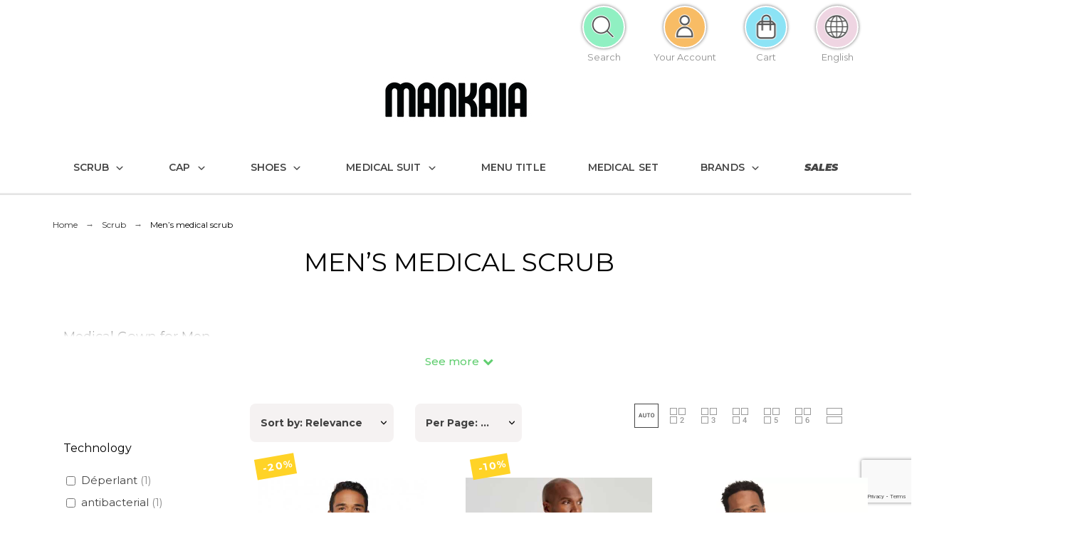

--- FILE ---
content_type: text/html; charset=utf-8
request_url: https://www.mankaia.com/en/798-mens-medical-scrub
body_size: 100974
content:
<!doctype html>
<html lang="en-US">

<head>
    
        

  <title>Medical Gown Male | Mankaia, Medical Clothing</title>
  
  <meta charset="utf-8">
  <meta name="description" content="Are you looking for a white or colorful medical gown for men? Our brands: Dickies, Grey&#039;s Anatomy, Skechers... 48 hours delivery - Free returns.">
    <meta name="viewport" content="width=device-width, initial-scale=1.0, user-scalable=no">
  <meta name="author" content="marek[at]promokit.eu">
  <meta name="copyright" content="promokit.eu">
  <meta name="application-name" content="Alysum Prestashop AMP Template">
      <meta name="application-version" content="2067401786">
      <meta name="google-site-verification" content="ZjLm79VCVZKJDO7_81Vm8qT0C906tPDosuAjqku6aRo" />
  
    <script type="application/ld+json">
  {
    "@context": "https://schema.org",
    "@type": "Organization",
    "name" : "Mankaia",
    "url" : "https://www.mankaia.com/en/",
    "logo": {
      "@type": "ImageObject",
      "url":"https://www.mankaia.com/img/logo-1760963646.jpg"
    }
  }
</script>

<script type="application/ld+json">
  {
    "@context": "https://schema.org",
    "@type": "WebPage",
    "isPartOf": {
      "@type": "WebSite",
      "url":  "https://www.mankaia.com/en/",
      "name": "Mankaia"
    },
    "name": "Medical Gown Male | Mankaia, Medical Clothing",
    "url":  "https://www.mankaia.com/en/798-mens-medical-scrub"
  }
</script>


  <script type="application/ld+json">
    {
      "@context": "https://schema.org",
      "@type": "BreadcrumbList",
      "itemListElement": [
                      {
              "@type": "ListItem",
              "position": 1,
              "name": "Home",
              "item": "https://www.mankaia.com/en/"
              },                        {
              "@type": "ListItem",
              "position": 2,
              "name": "Scrub",
              "item": "https://www.mankaia.com/en/1024-scrub"
              },                        {
              "@type": "ListItem",
              "position": 3,
              "name": "Men’s medical scrub",
              "item": "https://www.mankaia.com/en/798-mens-medical-scrub"
              }            ]
          }
  </script>
  
  
  <script type="application/ld+json">
  {
    "@context": "https://schema.org",
    "@type": "ItemList",
    "itemListElement": [
                  {
            "@type": "ListItem",
            "position": 0,
            "name": "Men&#039;s Medical Gown, Dickies, &quot;EDS Signature&quot; Collection (81906)",
            "url": "https://www.mankaia.com/en/mens-medical-scrub/2127-72796-men-s-medical-gown-dickies-eds-signature-collection-81906.html#/34-solid_colors-navy_blue/505-tailles_us-xs_s_taille_francaise"
            },                    {
            "@type": "ListItem",
            "position": 1,
            "name": "Men&#039;s Medical Blouse - Grey&#039;s Anatomy Stretch (GRST079)",
            "url": "https://www.mankaia.com/en/slip-on-scrub/2063-57120-men-s-medical-blouse-grey-s-anatomy-stretch-grst079.html#/27-size-m/34-solid_colors-navy_blue"
            },                    {
            "@type": "ListItem",
            "position": 2,
            "name": "Medical Gown Men&#039;s Koi &quot;Koi &quot;Free to be&quot;, collection Koi Next Gen (672)",
            "url": "https://www.mankaia.com/en/mens-medical-scrub/2252-70304-medical-gown-men-s-koi-freetobe-collection-koi-next-gen-672.html#/25-size-xs/44-solid_colors-burgundy"
            },                    {
            "@type": "ListItem",
            "position": 3,
            "name": "Men&#039;s Medical Scrubs - Skechers (SKT193)",
            "url": "https://www.mankaia.com/en/mens-medical-scrub/2493-76628-men-s-medical-scrubs-skechers-skt193.html#/26-size-s/36-solid_colors-black"
            },                    {
            "@type": "ListItem",
            "position": 4,
            "name": "Men&#039;s Medical Scrubs - Skechers (SK0112)",
            "url": "https://www.mankaia.com/en/mens-medical-scrub/2426-74346-men-s-medical-scrubs-skechers-sk0112.html#/26-size-s/36-solid_colors-black"
            },                    {
            "@type": "ListItem",
            "position": 5,
            "name": "Men&#039;s Medical Gown, Barco One (0115)",
            "url": "https://www.mankaia.com/en/mens-medical-scrub/2625-97359-men-s-medical-gown-barco-one-0115.html#/25-size-xs/34-solid_colors-navy_blue"
            },                    {
            "@type": "ListItem",
            "position": 6,
            "name": "Men&#039;s Medical Gown, Dickies, &quot;EDS Essentials&quot; (DK645)",
            "url": "https://www.mankaia.com/en/mens-medical-scrub/2142-61916-men-s-medical-gown-dickies-eds-essentials-dk645.html#/25-size-xs/36-solid_colors-black"
            },                    {
            "@type": "ListItem",
            "position": 7,
            "name": "Men&#039;s Medical Gown, Dickies, Heart Pocket, &quot;EDS Signature&quot; Collection (83706)",
            "url": "https://www.mankaia.com/en/mens-medical-scrub/2422-74305-men-s-medical-gown-dickies-heart-pocket-eds-signature-collection-83706.html#/245-solid_colors-eggplant/504-tailles_us-xxs_xs_taill"
            },                    {
            "@type": "ListItem",
            "position": 8,
            "name": "Water-repellent men&#039;s medical coat, Wonderwink &quot;Thrive&quot; (6622)",
            "url": "https://www.mankaia.com/en/scrub/2490-76455-water-repellent-men-s-medical-coat-wonderwink-thrive-6622.html#/26-size-s/34-solid_colors-navy_blue"
            },                    {
            "@type": "ListItem",
            "position": 9,
            "name": "Men’s V-Neck Medical Scrub Top &quot;STEVEN&quot; - Healing Hands (HHE2382)",
            "url": "https://www.mankaia.com/en/healing-hands/2892-3130750-mens-v-neck-medical-scrub-top-steven-healing-hands-hhe2382.html#/25-size-xs/32-solid_colors-blue_sky"
            },                    {
            "@type": "ListItem",
            "position": 10,
            "name": "Wonderwink &quot;Pro&quot;  gown for men (6819)",
            "url": "https://www.mankaia.com/en/scrub/2405-73985-wonderwink-pro-gown-for-men-6819.html#/25-size-xs/184-solid_colors-vert_petrole"
            },                    {
            "@type": "ListItem",
            "position": 11,
            "name": "Koi &quot;Arthro&quot; Men&#039;s medical coat, 1 pocket Koi Cureology collection (C650)",
            "url": "https://www.mankaia.com/en/mens-medical-scrub/2660-322178-koi-arthro-men-s-medical-coat-1-pocket-koi-cureology-collection-c650.html#/25-size-xs/35-solid_colors-white"
            },                    {
            "@type": "ListItem",
            "position": 12,
            "name": "Men&#039;s Cherokee Antibacterial Medical Blouse Cherokee, &quot;Infinity&quot; Collection (CK900A)",
            "url": "https://www.mankaia.com/en/man/2103-60029-men-s-cherokee-antibacterial-medical-blouse-cherokee-infinity-collection-ck900a.html#/26-size-s/184-solid_colors-vert_petrole"
            },                    {
            "@type": "ListItem",
            "position": 13,
            "name": "Unisex button-up tunic (1765)",
            "url": "https://www.mankaia.com/en/bp/2744-991937-unisex-button-up-tunic-1765.html#/25-size-xs/347-solid_colors-blue"
            },                    {
            "@type": "ListItem",
            "position": 14,
            "name": "Unisex two-tone button-up tunic (1703)",
            "url": "https://www.mankaia.com/en/bp/2743-992043-unisex-two-tone-button-up-tunic-1703.html#/25-size-xs/38131-bicolor-blanc_bleu_nuit"
            },                    {
            "@type": "ListItem",
            "position": 15,
            "name": "Men’s Medical Scrub Top &quot;Mathew&quot; - Healing Hands (HHE2590)",
            "url": "https://www.mankaia.com/en/healing-hands/2667-3142919-mens-medical-scrub-top-mathew-healing-hands-hhe2590.html#/24-size-xxs/34-solid_colors-navy_blue"
            },                    {
            "@type": "ListItem",
            "position": 16,
            "name": "Men&#039;s Medical Scrubs - Skechers Slip-Ins (SKT229)",
            "url": "https://www.mankaia.com/en/skechers-slip-ins/2681-399453-men-s-medical-scrubs-skechers-slip-ins-skt229.html#/25-size-xs/32-solid_colors-blue_sky"
            },                    {
            "@type": "ListItem",
            "position": 17,
            "name": "Men&#039;s medical blouse - Dickies Balance (DKE845)",
            "url": "https://www.mankaia.com/en/mens-medical-scrub/2143-61961-men-s-medical-blouse-dickies-balance-dke845.html#/25-size-xs/34-solid_colors-navy_blue"
            },                    {
            "@type": "ListItem",
            "position": 18,
            "name": "Medical Gown Men&#039;s Koi &quot;On call&quot;, collection Koi Next Gen (671)",
            "url": "https://www.mankaia.com/en/mens-medical-scrub/1874-53886-medical-gown-men-s-koi-on-call-collection-koi-next-gen-671.html#/26-size-s/34-solid_colors-navy_blue"
            },                    {
            "@type": "ListItem",
            "position": 19,
            "name": "Men&#039;s Medical Gown, Barco One (0115)",
            "url": "https://www.mankaia.com/en/mens-medical-scrub/802-25305-men-s-medical-gown-barco-one-0115.html#/25-size-xs/123-solid_colors-vert_caraibe"
            },                    {
            "@type": "ListItem",
            "position": 20,
            "name": "Blusa Médica Unisex | Cherokee &quot;Core Stretch&quot; (4725)",
            "url": "https://www.mankaia.com/en/mens-medical-scrub/2087-59349-blusa-medica-unisex-cherokee-core-stretch-4725.html#/24-size-xxs/36-solid_colors-black"
            },                    {
            "@type": "ListItem",
            "position": 21,
            "name": "Medical Scrub, Barco One Essentials (BE002)",
            "url": "https://www.mankaia.com/en/scrub/1784-52484-medical-scrub-barco-one-essentials-be002.html#/27-size-m/40-solid_colors-blue"
            },                    {
            "@type": "ListItem",
            "position": 22,
            "name": "Cherokee Originals Ultra Unisex Scrub Top (CKE00014A)",
            "url": "https://www.mankaia.com/en/cherokee-originals-ultra/2789-1925782-medical-gown-unisex-cherokee-originals-ultra-cke00014a.html#/24-size-xxs/36-solid_colors-black"
            },                    {
            "@type": "ListItem",
            "position": 23,
            "name": "Men&#039;s Cherokee Infinity Pursuit Collection Medical Gown (IN651A)",
            "url": "https://www.mankaia.com/en/infinity-pursuit/2810-2351534-men-s-cherokee-infinity-pursuit-collection-medical-gown-in651a.html#/25-size-xs/34-solid_colors-navy_blue"
            }          ]
        }
</script>

  
    
                
                            
        <link rel="next" href="https://www.mankaia.com/en/798-mens-medical-scrub?page=2">  
  
    <meta property="og:url" content="https://www.mankaia.com/en/798-mens-medical-scrub">
    <meta property="og:title" content="Medical Gown Male | Mankaia, Medical Clothing">
    <meta property="og:locale" content="en-US">
    <meta property="og:site_name" content="Mankaia">
          <meta property="og:type" content="website">
      <meta property="og:description" content="Are you looking for a white or colorful medical gown for men? Our brands: Dickies, Grey&#039;s Anatomy, Skechers... 48 hours delivery - Free returns.">
      <meta property="og:image" content="https://www.mankaia.com/img/logo-1760963646.jpg">
              <meta property="og:locale:alternate" content="fr-FR">
          <meta property="og:locale:alternate" content="en-US">
          <meta property="og:locale:alternate" content="es-ES">
      
  
    <link rel="canonical" href="https://www.mankaia.com/en/798-mens-medical-scrub">
  
  
                  <link rel="alternate" href="https://www.mankaia.com/fr/798-blouse-medicale-homme" hreflang="fr-FR">
              <link rel="alternate" href="https://www.mankaia.com/en/798-mens-medical-scrub" hreflang="en-US">
              <link rel="alternate" href="https://www.mankaia.com/es/798-chaqueta-sanitaria-para-hombres" hreflang="es-ES">
            



    <link rel="apple-touch-icon" sizes="180x180" href="/apple-touch-icon.png">
  <link rel="icon" type="image/png" sizes="32x32" href="/favicon-32x32.png">
  <link rel="icon" type="image/png" sizes="16x16" href="/favicon-16x16.png">
  <link rel="manifest" href="/site.webmanifest">
  <meta name="msapplication-TileColor" content="#da532c">
  <meta name="theme-color" content="#ffffff">



  <link rel="preconnect" href="https://fonts.gstatic.com"> 
<link rel="preload" href="https://fonts.googleapis.com/css?family=Montserrat:400%7CArchivo+Narrow:400,500%7CRoboto:400%7C&display=swap" as="style" />
<link rel="stylesheet" href="https://fonts.googleapis.com/css?family=Montserrat:400%7CArchivo+Narrow:400,500%7CRoboto:400%7C&display=swap">



  	<script defer async>
    var ASSearchUrl = "https:\/\/www.mankaia.com\/en\/module\/pm_advancedsearch4\/advancedsearch4";
    var ap5_cartPackProducts = [];
    var ap5_modalErrorClose = "Close";
    var ap5_modalErrorTitle = "An error has occurred";
    var as4_orderBySalesAsc = "Sales: Lower first";
    var as4_orderBySalesDesc = "Sales: Highest first";
    var gdprSettings = {"consent_active":true,"Consent":{"ad_storage":"denied","ad_user_data":"denied","ad_personalization":"denied","analytics_storage":"denied"},"gdprEnabledModules":{"ps_currencyselector":false,"ps_languageselector":false,"ps_shoppingcart":true,"rcpgtagmanager":false,"tec_matomo":false,"ad_storage":false,"ad_user_data":false,"ad_personalization":false,"analytics_storage":false},"gdprCookieStoreUrl":"https:\/\/www.mankaia.com\/en\/module\/gdprpro\/storecookie","newsletterConsentText":"&lt;p&gt;I want to receive newsletter&lt;\/p&gt;","checkAllByDefault":false,"under18AlertText":"You need to be 18+ to visit this site","closeModalOnlyWithButtons":false,"showWindow":true,"isBot":true,"doNotTrackCompliance":false,"reloadAfterSave":false,"reloadAfterAcceptAll":false,"scrollLock":true,"acceptByScroll":false};
    var gdprSettings_Consent_ad_personalization = "denied";
    var gdprSettings_Consent_ad_storage = "denied";
    var gdprSettings_Consent_ad_user_data = "denied";
    var gdprSettings_Consent_analytics_storage = "denied";
    var pkcompare = {"controller":"https:\/\/www.mankaia.com\/en\/comparison","comparator_max_items":4,"ids":[],"phrases":{"title":"comparison","add":"Add to compare","remove":"Remove from comparison","added":"The product has been successfully added to <a href='https:\/\/www.mankaia.com\/en\/comparison'>comparison<\/a>","removed":"The product has been successfully removed from <a href='https:\/\/www.mankaia.com\/en\/comparison'>comparison<\/a>","max":"You cannot add more than 4 products to the product comparison"}};
    var pkelements = {"controller":"https:\/\/www.mankaia.com\/en\/module\/pkelements\/actions","searchController":"https:\/\/www.mankaia.com\/en\/module\/pkelements\/search"};
    var pkextproduct = {"frontController":"https:\/\/www.mankaia.com\/en\/module\/pkextproduct\/actions","products":{"2618":{"sizeh":"1x","sizev":"1x","url":"","text":{"1":"","2":"","3":""},"img":""},"2619":{"sizeh":"1x","sizev":"1x","url":"","text":{"1":"","2":"","3":""},"img":""},"2620":{"sizeh":"1x","sizev":"1x","url":"","text":{"1":"","2":"","3":""},"img":""},"2621":{"sizeh":"1x","sizev":"1x","url":"","text":{"1":"","2":"","3":""},"img":""},"2622":{"sizeh":"1x","sizev":"1x","url":"","text":{"1":"","2":"","3":""},"img":""},"2623":{"sizeh":"1x","sizev":"1x","url":"","text":{"1":"","2":"","3":""},"img":""},"2624":{"sizeh":"1x","sizev":"1x","url":"","text":{"1":"","2":"","3":""},"img":""},"2451":{"sizeh":"1x","sizev":"1x","url":"","text":{"1":"","2":"","3":""},"img":""},"2613":{"sizeh":"1x","sizev":"1x","url":"","text":{"1":"","2":"","3":""},"img":""},"2565":{"sizeh":"1x","sizev":"1x","url":"","text":{"1":"","2":"","3":""},"img":""},"2252":{"sizeh":"1x","sizev":"1x","url":"","text":{"1":"","2":"","3":""},"img":""},"799":{"sizeh":"1x","sizev":"1x","url":"","text":{"1":"","2":"","3":""},"img":""},"1602":{"sizeh":"1x","sizev":"1x","url":"","text":{"1":"","2":"","3":""},"img":""},"2474":{"sizeh":"1x","sizev":"1x","url":"","text":{"1":"","2":"","3":""},"img":""},"1153":{"sizeh":"1x","sizev":"1x","url":"","text":{"1":"","2":"","3":""},"img":""},"1154":{"sizeh":"1x","sizev":"1x","url":"","text":{"1":"","2":"","3":""},"img":""},"2496":{"sizeh":"1x","sizev":"1x","url":"","text":{"1":"","2":"","3":""},"img":""},"1148":{"sizeh":"1x","sizev":"1x","url":"","text":{"1":"","2":"","3":""},"img":""},"2625":{"sizeh":"1x","sizev":"1x","url":"","text":{"1":"","2":"","3":""},"img":""},"2208":{"sizeh":"1x","sizev":"1x","url":"","text":{"1":"","2":"","3":""},"img":""},"1406":{"sizeh":"1x","sizev":"1x","url":"","text":{"1":"","2":"","3":""},"img":""},"1723":{"sizeh":"1x","sizev":"1x","url":"","text":{"1":"","2":"","3":""},"img":""},"2065":{"sizeh":"1x","sizev":"1x","url":"","text":{"1":"","2":"","3":""},"img":""},"2626":{"sizeh":"1x","sizev":"1x","url":"","text":{"1":"","2":"","3":""},"img":""},"2109":{"sizeh":"1x","sizev":"1x","url":"","text":{"1":"","2":"","3":""},"img":""},"2111":{"sizeh":"1x","sizev":"1x","url":"","text":{"1":"","2":"","3":""},"img":""},"412":{"sizeh":"1x","sizev":"1x","url":"","text":{"1":"","2":"","3":""},"img":""},"2630":{"sizeh":"1x","sizev":"1x","url":"","text":{"1":"","2":"","3":""},"img":""},"1486":{"sizeh":"1x","sizev":"1x","url":"","text":{"1":"","2":"","3":""},"img":""},"1657":{"sizeh":"1x","sizev":"1x","url":"","text":{"1":"","2":"","3":""},"img":""},"1386":{"sizeh":"1x","sizev":"1x","url":"","text":{"1":"","2":"","3":""},"img":""},"1155":{"sizeh":"1x","sizev":"1x","url":"","text":{"1":"","2":"","3":""},"img":""},"2631":{"sizeh":"1x","sizev":"1x","url":"","text":{"1":"","2":"","3":""},"img":""},"2632":{"sizeh":"1x","sizev":"1x","url":"","text":{"1":"","2":"","3":""},"img":""},"2140":{"sizeh":"1x","sizev":"1x","url":"","text":{"1":"","2":"","3":""},"img":""},"939":{"sizeh":"1x","sizev":"1x","url":"","text":{"1":"","2":"","3":""},"img":""},"2633":{"sizeh":"1x","sizev":"1x","url":"","text":{"1":"","2":"","3":""},"img":""},"2634":{"sizeh":"1x","sizev":"1x","url":"","text":{"1":"","2":"","3":""},"img":""},"2635":{"sizeh":"1x","sizev":"1x","url":"","text":{"1":"","2":"","3":""},"img":""},"1146":{"sizeh":"1x","sizev":"1x","url":"","text":{"1":"","2":"","3":""},"img":""},"2636":{"sizeh":"1x","sizev":"1x","url":"","text":{"1":"","2":"","3":""},"img":""},"2638":{"sizeh":"1x","sizev":"1x","url":"","text":{"1":"","2":"","3":""},"img":""},"2415":{"sizeh":"1x","sizev":"1x","url":"","text":{"1":"","2":"","3":""},"img":""},"2062":{"sizeh":"1x","sizev":"1x","url":"","text":{"1":"","2":"","3":""},"img":""},"2448":{"sizeh":"1x","sizev":"1x","url":"","text":{"1":"","2":"","3":""},"img":""},"1875":{"sizeh":"1x","sizev":"1x","url":"","text":{"1":"","2":"","3":""},"img":""},"1726":{"sizeh":"1x","sizev":"1x","url":"","text":{"1":"","2":"","3":""},"img":""},"2251":{"sizeh":"1x","sizev":"1x","url":"","text":{"1":"","2":"","3":""},"img":""},"2639":{"sizeh":"1x","sizev":"1x","url":"","text":{"1":"","2":"","3":""},"img":""},"2640":{"sizeh":"1x","sizev":"1x","url":"","text":{"1":"","2":"","3":""},"img":""},"2641":{"sizeh":"1x","sizev":"1x","url":"","text":{"1":"","2":"","3":""},"img":""},"2642":{"sizeh":"1x","sizev":"1x","url":"","text":{"1":"","2":"","3":""},"img":""},"2643":{"sizeh":"1x","sizev":"1x","url":"","text":{"1":"","2":"","3":""},"img":""},"2644":{"sizeh":"1x","sizev":"1x","url":"","text":{"1":"","2":"","3":""},"img":""},"2645":{"sizeh":"1x","sizev":"1x","url":"","text":{"1":"","2":"","3":""},"img":""},"2646":{"sizeh":"1x","sizev":"1x","url":"","text":{"1":"","2":"","3":""},"img":""},"2647":{"sizeh":"1x","sizev":"1x","url":"","text":{"1":"","2":"","3":""},"img":""},"2648":{"sizeh":"1x","sizev":"1x","url":"","text":{"1":"","2":"","3":""},"img":""},"2649":{"sizeh":"1x","sizev":"1x","url":"","text":{"1":"","2":"","3":""},"img":""},"2650":{"sizeh":"1x","sizev":"1x","url":"","text":{"1":"","2":"","3":""},"img":""},"2071":{"sizeh":"1x","sizev":"1x","url":"","text":{"1":"","2":"","3":""},"img":""},"2089":{"sizeh":"1x","sizev":"1x","url":"","text":{"1":"","2":"","3":""},"img":""},"2321":{"sizeh":"1x","sizev":"1x","url":"","text":{"1":"","2":"","3":""},"img":""},"2232":{"sizeh":"1x","sizev":"1x","url":"","text":{"1":"","2":"","3":""},"img":""},"279":{"sizeh":"1x","sizev":"1x","url":"","text":{"1":"","2":"","3":""},"img":""},"1518":{"sizeh":"1x","sizev":"1x","url":"","text":{"1":"","2":"","3":""},"img":""},"379":{"sizeh":"1x","sizev":"1x","url":"","text":{"1":"","2":"","3":""},"img":""},"2387":{"sizeh":"1x","sizev":"1x","url":"","text":{"1":"","2":"","3":""},"img":""},"1006":{"sizeh":"1x","sizev":"1x","url":"","text":{"1":"","2":"","3":""},"img":""},"2501":{"sizeh":"1x","sizev":"1x","url":"","text":{"1":"","2":"","3":""},"img":""},"2651":{"sizeh":"1x","sizev":"1x","url":"","text":{"1":"","2":"","3":""},"img":""},"2652":{"sizeh":"1x","sizev":"1x","url":"","text":{"1":"","2":"","3":""},"img":""},"2653":{"sizeh":"1x","sizev":"1x","url":"","text":{"1":"","2":"","3":""},"img":""},"2654":{"sizeh":"1x","sizev":"1x","url":"","text":{"1":"","2":"","3":""},"img":""},"2655":{"sizeh":"1x","sizev":"1x","url":"","text":{"1":"","2":"","3":""},"img":""},"2656":{"sizeh":"1x","sizev":"1x","url":"","text":{"1":"","2":"","3":""},"img":""},"2658":{"sizeh":"1x","sizev":"1x","url":"","text":{"1":"","2":"","3":""},"img":""},"2659":{"sizeh":"1x","sizev":"1x","url":"","text":{"1":"","2":"","3":""},"img":""},"2660":{"sizeh":"1x","sizev":"1x","url":"","text":{"1":"","2":"","3":""},"img":""},"2661":{"sizeh":"1x","sizev":"1x","url":"","text":{"1":"","2":"","3":""},"img":""},"859":{"sizeh":"1x","sizev":"1x","url":"","text":{"1":"","2":"","3":""},"img":""},"2662":{"sizeh":"1x","sizev":"1x","url":"","text":{"1":"","2":"","3":""},"img":""},"2663":{"sizeh":"1x","sizev":"1x","url":"","text":{"1":"","2":"","3":""},"img":""},"2664":{"sizeh":"1x","sizev":"1x","url":"","text":{"1":"","2":"","3":""},"img":""},"730":{"sizeh":"1x","sizev":"1x","url":"","text":{"1":"","2":"","3":""},"img":""},"2665":{"sizeh":"1x","sizev":"1x","url":"","text":{"1":"","2":"","3":""},"img":""},"2667":{"sizeh":"1x","sizev":"1x","url":"","text":{"1":"","2":"","3":""},"img":""},"2669":{"sizeh":"1x","sizev":"1x","url":"","text":{"1":"","2":"","3":""},"img":""},"2666":{"sizeh":"1x","sizev":"1x","url":"","text":{"1":"","2":"","3":""},"img":""},"2668":{"sizeh":"1x","sizev":"1x","url":"","text":{"1":"","2":"","3":""},"img":""},"1730":{"sizeh":"1x","sizev":"1x","url":"","text":{"1":"","2":"","3":""},"img":""},"2670":{"sizeh":"1x","sizev":"1x","url":"","text":{"1":"","2":"","3":""},"img":""},"2672":{"sizeh":"1x","sizev":"1x","url":"","text":{"1":"","2":"","3":""},"img":""},"2671":{"sizeh":"1x","sizev":"1x","url":"","text":{"1":"","2":"","3":""},"img":""},"2673":{"sizeh":"1x","sizev":"1x","url":"","text":{"1":"","2":"","3":""},"img":""},"2026":{"sizeh":"1x","sizev":"1x","url":"","text":{"1":"","2":"","3":""},"img":""},"2674":{"sizeh":"1x","sizev":"1x","url":"","text":{"1":"","2":"","3":""},"img":""},"1546":{"sizeh":"1x","sizev":"1x","url":"","text":{"1":"","2":"","3":""},"img":""},"2061":{"sizeh":"1x","sizev":"1x","url":"","text":{"1":"","2":"","3":""},"img":""},"1652":{"sizeh":"1x","sizev":"1x","url":"","text":{"1":"","2":"","3":""},"img":""},"1654":{"sizeh":"1x","sizev":"1x","url":"","text":{"1":"","2":"","3":""},"img":""},"1734":{"sizeh":"1x","sizev":"1x","url":"","text":{"1":"","2":"","3":""},"img":""},"1738":{"sizeh":"1x","sizev":"1x","url":"","text":{"1":"","2":"","3":""},"img":""},"1740":{"sizeh":"1x","sizev":"1x","url":"","text":{"1":"","2":"","3":""},"img":""},"2675":{"sizeh":"1x","sizev":"1x","url":"","text":{"1":"","2":"","3":""},"img":""},"2676":{"sizeh":"1x","sizev":"1x","url":"","text":{"1":"","2":"","3":""},"img":""},"2151":{"sizeh":"1x","sizev":"1x","url":"","text":{"1":"","2":"","3":""},"img":""},"2273":{"sizeh":"1x","sizev":"1x","url":"","text":{"1":"","2":"","3":""},"img":""},"2341":{"sizeh":"1x","sizev":"1x","url":"","text":{"1":"","2":"","3":""},"img":""},"2271":{"sizeh":"1x","sizev":"1x","url":"","text":{"1":"","2":"","3":""},"img":""},"2269":{"sizeh":"1x","sizev":"1x","url":"","text":{"1":"","2":"","3":""},"img":""},"2272":{"sizeh":"1x","sizev":"1x","url":"","text":{"1":"","2":"","3":""},"img":""},"1605":{"sizeh":"1x","sizev":"1x","url":"","text":{"1":"","2":"","3":""},"img":""},"1604":{"sizeh":"1x","sizev":"1x","url":"","text":{"1":"","2":"","3":""},"img":""},"1599":{"sizeh":"1x","sizev":"1x","url":"","text":{"1":"","2":"","3":""},"img":""},"2395":{"sizeh":"1x","sizev":"1x","url":"","text":{"1":"","2":"","3":""},"img":""},"413":{"sizeh":"1x","sizev":"1x","url":"","text":{"1":"","2":"","3":""},"img":""},"2439":{"sizeh":"1x","sizev":"1x","url":"","text":{"1":"","2":"","3":""},"img":""},"2405":{"sizeh":"1x","sizev":"1x","url":"","text":{"1":"","2":"","3":""},"img":""},"2402":{"sizeh":"1x","sizev":"1x","url":"","text":{"1":"","2":"","3":""},"img":""},"2403":{"sizeh":"1x","sizev":"1x","url":"","text":{"1":"","2":"","3":""},"img":""},"2399":{"sizeh":"1x","sizev":"1x","url":"","text":{"1":"","2":"","3":""},"img":""},"2489":{"sizeh":"1x","sizev":"1x","url":"","text":{"1":"","2":"","3":""},"img":""},"2487":{"sizeh":"1x","sizev":"1x","url":"","text":{"1":"","2":"","3":""},"img":""},"2400":{"sizeh":"1x","sizev":"1x","url":"","text":{"1":"","2":"","3":""},"img":""},"2404":{"sizeh":"1x","sizev":"1x","url":"","text":{"1":"","2":"","3":""},"img":""},"2677":{"sizeh":"1x","sizev":"1x","url":"","text":{"1":"","2":"","3":""},"img":""},"2153":{"sizeh":"1x","sizev":"1x","url":"","text":{"1":"","2":"","3":""},"img":""},"2133":{"sizeh":"1x","sizev":"1x","url":"","text":{"1":"","2":"","3":""},"img":""},"1026":{"sizeh":"1x","sizev":"1x","url":"","text":{"1":"","2":"","3":""},"img":""},"2678":{"sizeh":"1x","sizev":"1x","url":"","text":{"1":"","2":"","3":""},"img":""},"1140":{"sizeh":"1x","sizev":"1x","url":"","text":{"1":"","2":"","3":""},"img":""},"1143":{"sizeh":"1x","sizev":"1x","url":"","text":{"1":"","2":"","3":""},"img":""},"2679":{"sizeh":"1x","sizev":"1x","url":"","text":{"1":"","2":"","3":""},"img":""},"2680":{"sizeh":"1x","sizev":"1x","url":"","text":{"1":"","2":"","3":""},"img":""},"2681":{"sizeh":"1x","sizev":"1x","url":"","text":{"1":"","2":"","3":""},"img":""},"2682":{"sizeh":"1x","sizev":"1x","url":"","text":{"1":"","2":"","3":""},"img":""},"2473":{"sizeh":"1x","sizev":"1x","url":"","text":{"1":"","2":"","3":""},"img":""},"2686":{"sizeh":"1x","sizev":"1x","url":"","text":{"1":"","2":"","3":""},"img":""},"2684":{"sizeh":"1x","sizev":"1x","url":"","text":{"1":"","2":"","3":""},"img":""},"2685":{"sizeh":"1x","sizev":"1x","url":"","text":{"1":"","2":"","3":""},"img":""},"2683":{"sizeh":"1x","sizev":"1x","url":"","text":{"1":"","2":"","3":""},"img":""},"2687":{"sizeh":"1x","sizev":"1x","url":"","text":{"1":"","2":"","3":""},"img":""},"1793":{"sizeh":"1x","sizev":"1x","url":"","text":{"1":"","2":"","3":""},"img":""},"2688":{"sizeh":"1x","sizev":"1x","url":"","text":{"1":"","2":"","3":""},"img":""},"2689":{"sizeh":"1x","sizev":"1x","url":"","text":{"1":"","2":"","3":""},"img":""},"2691":{"sizeh":"1x","sizev":"1x","url":"","text":{"1":"","2":"","3":""},"img":""},"1425":{"sizeh":"1x","sizev":"1x","url":"","text":{"1":"","2":"","3":""},"img":""},"2454":{"sizeh":"1x","sizev":"1x","url":"","text":{"1":"","2":"","3":""},"img":""},"2692":{"sizeh":"1x","sizev":"1x","url":"","text":{"1":"","2":"","3":""},"img":""},"2693":{"sizeh":"1x","sizev":"1x","url":"","text":{"1":"","2":"","3":""},"img":""},"2694":{"sizeh":"1x","sizev":"1x","url":"","text":{"1":"","2":"","3":""},"img":""},"2695":{"sizeh":"1x","sizev":"1x","url":"","text":{"1":"","2":"","3":""},"img":""},"2696":{"sizeh":"1x","sizev":"1x","url":"","text":{"1":"","2":"","3":""},"img":""},"2697":{"sizeh":"1x","sizev":"1x","url":"","text":{"1":"","2":"","3":""},"img":""},"2698":{"sizeh":"1x","sizev":"1x","url":"","text":{"1":"","2":"","3":""},"img":""},"2559":{"sizeh":"1x","sizev":"1x","url":"","text":{"1":"","2":"","3":""},"img":""},"503":{"sizeh":"1x","sizev":"1x","url":"","text":{"1":"","2":"","3":""},"img":""},"502":{"sizeh":"1x","sizev":"1x","url":"","text":{"1":"","2":"","3":""},"img":""},"1607":{"sizeh":"1x","sizev":"1x","url":"","text":{"1":"","2":"","3":""},"img":""},"1448":{"sizeh":"1x","sizev":"1x","url":"","text":{"1":"","2":"","3":""},"img":""},"372":{"sizeh":"1x","sizev":"1x","url":"","text":{"1":"","2":"","3":""},"img":""},"2101":{"sizeh":"1x","sizev":"1x","url":"","text":{"1":"","2":"","3":""},"img":""},"1261":{"sizeh":"1x","sizev":"1x","url":"","text":{"1":"","2":"","3":""},"img":""},"2279":{"sizeh":"1x","sizev":"1x","url":"","text":{"1":"","2":"","3":""},"img":""},"2145":{"sizeh":"1x","sizev":"1x","url":"","text":{"1":"","2":"","3":""},"img":""},"802":{"sizeh":"1x","sizev":"1x","url":"","text":{"1":"","2":"","3":""},"img":""},"2301":{"sizeh":"1x","sizev":"1x","url":"","text":{"1":"","2":"","3":""},"img":""},"801":{"sizeh":"1x","sizev":"1x","url":"","text":{"1":"","2":"","3":""},"img":""},"2443":{"sizeh":"1x","sizev":"1x","url":"","text":{"1":"","2":"","3":""},"img":""},"2701":{"sizeh":"1x","sizev":"1x","url":"","text":{"1":"","2":"","3":""},"img":""},"2063":{"sizeh":"1x","sizev":"1x","url":"","text":{"1":"","2":"","3":""},"img":""},"2278":{"sizeh":"1x","sizev":"1x","url":"","text":{"1":"","2":"","3":""},"img":""},"2502":{"sizeh":"1x","sizev":"1x","url":"","text":{"1":"","2":"","3":""},"img":""},"2498":{"sizeh":"1x","sizev":"1x","url":"","text":{"1":"","2":"","3":""},"img":""},"2478":{"sizeh":"1x","sizev":"1x","url":"","text":{"1":"","2":"","3":""},"img":""},"2494":{"sizeh":"1x","sizev":"1x","url":"","text":{"1":"","2":"","3":""},"img":""},"2702":{"sizeh":"1x","sizev":"1x","url":"","text":{"1":"","2":"","3":""},"img":""},"2146":{"sizeh":"1x","sizev":"1x","url":"","text":{"1":"","2":"","3":""},"img":""},"722":{"sizeh":"1x","sizev":"1x","url":"","text":{"1":"","2":"","3":""},"img":""},"1610":{"sizeh":"1x","sizev":"1x","url":"","text":{"1":"","2":"","3":""},"img":""},"2130":{"sizeh":"1x","sizev":"1x","url":"","text":{"1":"","2":"","3":""},"img":""},"694":{"sizeh":"1x","sizev":"1x","url":"","text":{"1":"","2":"","3":""},"img":""},"2500":{"sizeh":"1x","sizev":"1x","url":"","text":{"1":"","2":"","3":""},"img":""},"2709":{"sizeh":"1x","sizev":"1x","url":"","text":{"1":"","2":"","3":""},"img":""},"1649":{"sizeh":"1x","sizev":"1x","url":"","text":{"1":"","2":"","3":""},"img":""},"2711":{"sizeh":"1x","sizev":"1x","url":"","text":{"1":"","2":"","3":""},"img":""},"2088":{"sizeh":"1x","sizev":"1x","url":"","text":{"1":"","2":"","3":""},"img":""},"2144":{"sizeh":"1x","sizev":"1x","url":"","text":{"1":"","2":"","3":""},"img":""},"2136":{"sizeh":"1x","sizev":"1x","url":"","text":{"1":"","2":"","3":""},"img":""},"2493":{"sizeh":"1x","sizev":"1x","url":"","text":{"1":"","2":"","3":""},"img":""},"2497":{"sizeh":"1x","sizev":"1x","url":"","text":{"1":"","2":"","3":""},"img":""},"1152":{"sizeh":"1x","sizev":"1x","url":"","text":{"1":"","2":"","3":""},"img":""},"2132":{"sizeh":"1x","sizev":"1x","url":"","text":{"1":"","2":"","3":""},"img":""},"2142":{"sizeh":"1x","sizev":"1x","url":"","text":{"1":"","2":"","3":""},"img":""},"2134":{"sizeh":"1x","sizev":"1x","url":"","text":{"1":"","2":"","3":""},"img":""},"2139":{"sizeh":"1x","sizev":"1x","url":"","text":{"1":"","2":"","3":""},"img":""},"2143":{"sizeh":"1x","sizev":"1x","url":"","text":{"1":"","2":"","3":""},"img":""},"2137":{"sizeh":"1x","sizev":"1x","url":"","text":{"1":"","2":"","3":""},"img":""},"2127":{"sizeh":"1x","sizev":"1x","url":"","text":{"1":"","2":"","3":""},"img":""},"2128":{"sizeh":"1x","sizev":"1x","url":"","text":{"1":"","2":"","3":""},"img":""},"2129":{"sizeh":"1x","sizev":"1x","url":"","text":{"1":"","2":"","3":""},"img":""},"2155":{"sizeh":"1x","sizev":"1x","url":"","text":{"1":"","2":"","3":""},"img":""},"2075":{"sizeh":"1x","sizev":"1x","url":"","text":{"1":"","2":"","3":""},"img":""},"2072":{"sizeh":"1x","sizev":"1x","url":"","text":{"1":"","2":"","3":""},"img":""},"2103":{"sizeh":"1x","sizev":"1x","url":"","text":{"1":"","2":"","3":""},"img":""},"2095":{"sizeh":"1x","sizev":"1x","url":"","text":{"1":"","2":"","3":""},"img":""},"2115":{"sizeh":"1x","sizev":"1x","url":"","text":{"1":"","2":"","3":""},"img":""},"1097":{"sizeh":"1x","sizev":"1x","url":"","text":{"1":"","2":"","3":""},"img":""},"2156":{"sizeh":"1x","sizev":"1x","url":"","text":{"1":"","2":"","3":""},"img":""},"2092":{"sizeh":"1x","sizev":"1x","url":"","text":{"1":"","2":"","3":""},"img":""},"2094":{"sizeh":"1x","sizev":"1x","url":"","text":{"1":"","2":"","3":""},"img":""},"2085":{"sizeh":"1x","sizev":"1x","url":"","text":{"1":"","2":"","3":""},"img":""},"2157":{"sizeh":"1x","sizev":"1x","url":"","text":{"1":"","2":"","3":""},"img":""},"2158":{"sizeh":"1x","sizev":"1x","url":"","text":{"1":"","2":"","3":""},"img":""},"2079":{"sizeh":"1x","sizev":"1x","url":"","text":{"1":"","2":"","3":""},"img":""},"2080":{"sizeh":"1x","sizev":"1x","url":"","text":{"1":"","2":"","3":""},"img":""},"2119":{"sizeh":"1x","sizev":"1x","url":"","text":{"1":"","2":"","3":""},"img":""},"2120":{"sizeh":"1x","sizev":"1x","url":"","text":{"1":"","2":"","3":""},"img":""},"2107":{"sizeh":"1x","sizev":"1x","url":"","text":{"1":"","2":"","3":""},"img":""},"2122":{"sizeh":"1x","sizev":"1x","url":"","text":{"1":"","2":"","3":""},"img":""},"2118":{"sizeh":"1x","sizev":"1x","url":"","text":{"1":"","2":"","3":""},"img":""},"2123":{"sizeh":"1x","sizev":"1x","url":"","text":{"1":"","2":"","3":""},"img":""},"2110":{"sizeh":"1x","sizev":"1x","url":"","text":{"1":"","2":"","3":""},"img":""},"1874":{"sizeh":"1x","sizev":"1x","url":"","text":{"1":"","2":"","3":""},"img":""},"1784":{"sizeh":"1x","sizev":"1x","url":"","text":{"1":"","2":"","3":""},"img":""},"1785":{"sizeh":"1x","sizev":"1x","url":"","text":{"1":"","2":"","3":""},"img":""},"1149":{"sizeh":"1x","sizev":"1x","url":"","text":{"1":"","2":"","3":""},"img":""},"2011":{"sizeh":"1x","sizev":"1x","url":"","text":{"1":"","2":"","3":""},"img":""},"2577":{"sizeh":"1x","sizev":"1x","url":"","text":{"1":"","2":"","3":""},"img":""},"2410":{"sizeh":"1x","sizev":"1x","url":"","text":{"1":"","2":"","3":""},"img":""},"2298":{"sizeh":"1x","sizev":"1x","url":"","text":{"1":"","2":"","3":""},"img":""},"515":{"sizeh":"1x","sizev":"1x","url":"","text":{"1":"","2":"","3":""},"img":""},"2444":{"sizeh":"1x","sizev":"1x","url":"","text":{"1":"","2":"","3":""},"img":""},"1611":{"sizeh":"1x","sizev":"1x","url":"","text":{"1":"","2":"","3":""},"img":""},"2409":{"sizeh":"1x","sizev":"1x","url":"","text":{"1":"","2":"","3":""},"img":""},"2733":{"sizeh":"1x","sizev":"1x","url":"","text":{"1":"","2":"","3":""},"img":""},"2734":{"sizeh":"1x","sizev":"1x","url":"","text":{"1":"","2":"","3":""},"img":""},"2740":{"sizeh":"1x","sizev":"1x","url":"","text":{"1":"","2":"","3":""},"img":""},"2741":{"sizeh":"1x","sizev":"1x","url":"","text":{"1":"","2":"","3":""},"img":""},"2742":{"sizeh":"1x","sizev":"1x","url":"","text":{"1":"","2":"","3":""},"img":""},"2086":{"sizeh":"1x","sizev":"1x","url":"","text":{"1":"","2":"","3":""},"img":""},"418":{"sizeh":"1x","sizev":"1x","url":"","text":{"1":"","2":"","3":""},"img":""},"2076":{"sizeh":"1x","sizev":"1x","url":"","text":{"1":"","2":"","3":""},"img":""},"2081":{"sizeh":"1x","sizev":"1x","url":"","text":{"1":"","2":"","3":""},"img":""},"2087":{"sizeh":"1x","sizev":"1x","url":"","text":{"1":"","2":"","3":""},"img":""},"2082":{"sizeh":"1x","sizev":"1x","url":"","text":{"1":"","2":"","3":""},"img":""},"2077":{"sizeh":"1x","sizev":"1x","url":"","text":{"1":"","2":"","3":""},"img":""},"2090":{"sizeh":"1x","sizev":"1x","url":"","text":{"1":"","2":"","3":""},"img":""},"2743":{"sizeh":"1x","sizev":"1x","url":"","text":{"1":"","2":"","3":""},"img":""},"2744":{"sizeh":"1x","sizev":"1x","url":"","text":{"1":"","2":"","3":""},"img":""},"2745":{"sizeh":"1x","sizev":"1x","url":"","text":{"1":"","2":"","3":""},"img":""},"2746":{"sizeh":"1x","sizev":"1x","url":"","text":{"1":"","2":"","3":""},"img":""},"152":{"sizeh":"1x","sizev":"1x","url":"","text":{"1":"","2":"","3":""},"img":""},"1118":{"sizeh":"1x","sizev":"1x","url":"","text":{"1":"","2":"","3":""},"img":""},"149":{"sizeh":"1x","sizev":"1x","url":"","text":{"1":"","2":"","3":""},"img":""},"685":{"sizeh":"1x","sizev":"1x","url":"","text":{"1":"","2":"","3":""},"img":""},"967":{"sizeh":"1x","sizev":"1x","url":"","text":{"1":"","2":"","3":""},"img":""},"1074":{"sizeh":"1x","sizev":"1x","url":"","text":{"1":"","2":"","3":""},"img":""},"1608":{"sizeh":"1x","sizev":"1x","url":"","text":{"1":"","2":"","3":""},"img":""},"1612":{"sizeh":"1x","sizev":"1x","url":"","text":{"1":"","2":"","3":""},"img":""},"1151":{"sizeh":"1x","sizev":"1x","url":"","text":{"1":"","2":"","3":""},"img":""},"2426":{"sizeh":"1x","sizev":"1x","url":"","text":{"1":"","2":"","3":""},"img":""},"2747":{"sizeh":"1x","sizev":"1x","url":"","text":{"1":"","2":"","3":""},"img":""},"2748":{"sizeh":"1x","sizev":"1x","url":"","text":{"1":"","2":"","3":""},"img":""},"2749":{"sizeh":"1x","sizev":"1x","url":"","text":{"1":"","2":"","3":""},"img":""},"2750":{"sizeh":"1x","sizev":"1x","url":"","text":{"1":"","2":"","3":""},"img":""},"2751":{"sizeh":"1x","sizev":"1x","url":"","text":{"1":"","2":"","3":""},"img":""},"2752":{"sizeh":"1x","sizev":"1x","url":"","text":{"1":"","2":"","3":""},"img":""},"2755":{"sizeh":"1x","sizev":"1x","url":"","text":{"1":"","2":"","3":""},"img":""},"2555":{"sizeh":"1x","sizev":"1x","url":"","text":{"1":"","2":"","3":""},"img":""},"800":{"sizeh":"1x","sizev":"1x","url":"","text":{"1":"","2":"","3":""},"img":""},"701":{"sizeh":"1x","sizev":"1x","url":"","text":{"1":"","2":"","3":""},"img":""},"2768":{"sizeh":"1x","sizev":"1x","url":"","text":{"1":"","2":"","3":""},"img":""},"2769":{"sizeh":"1x","sizev":"1x","url":"","text":{"1":"","2":"","3":""},"img":""},"2770":{"sizeh":"1x","sizev":"1x","url":"","text":{"1":"","2":"","3":""},"img":""},"2767":{"sizeh":"1x","sizev":"1x","url":"","text":{"1":"","2":"","3":""},"img":""},"2771":{"sizeh":"1x","sizev":"1x","url":"","text":{"1":"","2":"","3":""},"img":""},"2772":{"sizeh":"1x","sizev":"1x","url":"","text":{"1":"","2":"","3":""},"img":""},"2773":{"sizeh":"1x","sizev":"1x","url":"","text":{"1":"","2":"","3":""},"img":""},"2774":{"sizeh":"1x","sizev":"1x","url":"","text":{"1":"","2":"","3":""},"img":""},"2776":{"sizeh":"1x","sizev":"1x","url":"","text":{"1":"","2":"","3":""},"img":""},"2777":{"sizeh":"1x","sizev":"1x","url":"","text":{"1":"","2":"","3":""},"img":""},"248":{"sizeh":"1x","sizev":"1x","url":"","text":{"1":"","2":"","3":""},"img":""},"2778":{"sizeh":"1x","sizev":"1x","url":"","text":{"1":"","2":"","3":""},"img":""},"2779":{"sizeh":"1x","sizev":"1x","url":"","text":{"1":"","2":"","3":""},"img":""},"2780":{"sizeh":"1x","sizev":"1x","url":"","text":{"1":"","2":"","3":""},"img":""},"2781":{"sizeh":"1x","sizev":"1x","url":"","text":{"1":"","2":"","3":""},"img":""},"2783":{"sizeh":"1x","sizev":"1x","url":"","text":{"1":"","2":"","3":""},"img":""},"2786":{"sizeh":"1x","sizev":"1x","url":"","text":{"1":"","2":"","3":""},"img":""},"2789":{"sizeh":"1x","sizev":"1x","url":"","text":{"1":"","2":"","3":""},"img":""},"2792":{"sizeh":"1x","sizev":"1x","url":"","text":{"1":"","2":"","3":""},"img":""},"2793":{"sizeh":"1x","sizev":"1x","url":"","text":{"1":"","2":"","3":""},"img":""},"2784":{"sizeh":"1x","sizev":"1x","url":"","text":{"1":"","2":"","3":""},"img":""},"2799":{"sizeh":"1x","sizev":"1x","url":"","text":{"1":"","2":"","3":""},"img":""},"2800":{"sizeh":"1x","sizev":"1x","url":"","text":{"1":"","2":"","3":""},"img":""},"2801":{"sizeh":"1x","sizev":"1x","url":"","text":{"1":"","2":"","3":""},"img":""},"2802":{"sizeh":"1x","sizev":"1x","url":"","text":{"1":"","2":"","3":""},"img":""},"2782":{"sizeh":"1x","sizev":"1x","url":"","text":{"1":"","2":"","3":""},"img":""},"1878":{"sizeh":"1x","sizev":"1x","url":"","text":{"1":"","2":"","3":""},"img":""},"553":{"sizeh":"1x","sizev":"1x","url":"","text":{"1":"","2":"","3":""},"img":""},"2507":{"sizeh":"1x","sizev":"1x","url":"","text":{"1":"","2":"","3":""},"img":""},"2803":{"sizeh":"1x","sizev":"1x","url":"","text":{"1":"","2":"","3":""},"img":""},"2805":{"sizeh":"1x","sizev":"1x","url":"","text":{"1":"","2":"","3":""},"img":""},"2807":{"sizeh":"1x","sizev":"1x","url":"","text":{"1":"","2":"","3":""},"img":""},"2808":{"sizeh":"1x","sizev":"1x","url":"","text":{"1":"","2":"","3":""},"img":""},"2815":{"sizeh":"1x","sizev":"1x","url":"","text":{"1":"","2":"","3":""},"img":""},"2817":{"sizeh":"1x","sizev":"1x","url":"","text":{"1":"","2":"","3":""},"img":""},"2818":{"sizeh":"1x","sizev":"1x","url":"","text":{"1":"","2":"","3":""},"img":""},"2821":{"sizeh":"1x","sizev":"1x","url":"","text":{"1":"","2":"","3":""},"img":""},"2822":{"sizeh":"1x","sizev":"1x","url":"","text":{"1":"","2":"","3":""},"img":""},"2823":{"sizeh":"1x","sizev":"1x","url":"","text":{"1":"","2":"","3":""},"img":""},"2824":{"sizeh":"1x","sizev":"1x","url":"","text":{"1":"","2":"","3":""},"img":""},"2561":{"sizeh":"1x","sizev":"1x","url":"","text":{"1":"","2":"","3":""},"img":""},"2825":{"sizeh":"1x","sizev":"1x","url":"","text":{"1":"","2":"","3":""},"img":""},"2826":{"sizeh":"1x","sizev":"1x","url":"","text":{"1":"","2":"","3":""},"img":""},"2829":{"sizeh":"1x","sizev":"1x","url":"","text":{"1":"","2":"","3":""},"img":""},"1855":{"sizeh":"1x","sizev":"1x","url":"","text":{"1":"","2":"","3":""},"img":""},"2809":{"sizeh":"1x","sizev":"1x","url":"","text":{"1":"","2":"","3":""},"img":""},"2810":{"sizeh":"1x","sizev":"1x","url":"","text":{"1":"","2":"","3":""},"img":""},"2806":{"sizeh":"1x","sizev":"1x","url":"","text":{"1":"","2":"","3":""},"img":""},"2811":{"sizeh":"1x","sizev":"1x","url":"","text":{"1":"","2":"","3":""},"img":""},"2812":{"sizeh":"1x","sizev":"1x","url":"","text":{"1":"","2":"","3":""},"img":""},"2813":{"sizeh":"1x","sizev":"1x","url":"","text":{"1":"","2":"","3":""},"img":""},"2452":{"sizeh":"1x","sizev":"1x","url":"","text":{"1":"","2":"","3":""},"img":""},"1003":{"sizeh":"1x","sizev":"1x","url":"","text":{"1":"","2":"","3":""},"img":""},"2074":{"sizeh":"1x","sizev":"1x","url":"","text":{"1":"","2":"","3":""},"img":""},"2833":{"sizeh":"1x","sizev":"1x","url":"","text":{"1":"","2":"","3":""},"img":""},"1555":{"sizeh":"1x","sizev":"1x","url":"","text":{"1":"","2":"","3":""},"img":""},"1442":{"sizeh":"1x","sizev":"1x","url":"","text":{"1":"","2":"","3":""},"img":""},"2835":{"sizeh":"1x","sizev":"1x","url":"","text":{"1":"","2":"","3":""},"img":""},"2320":{"sizeh":"1x","sizev":"1x","url":"","text":{"1":"","2":"","3":""},"img":""},"2108":{"sizeh":"1x","sizev":"1x","url":"","text":{"1":"","2":"","3":""},"img":""},"2396":{"sizeh":"1x","sizev":"1x","url":"","text":{"1":"","2":"","3":""},"img":""},"2570":{"sizeh":"1x","sizev":"1x","url":"","text":{"1":"","2":"","3":""},"img":""},"2857":{"sizeh":"1x","sizev":"1x","url":"","text":{"1":"","2":"","3":""},"img":""},"2242":{"sizeh":"1x","sizev":"1x","url":"","text":{"1":"","2":"","3":""},"img":""},"2568":{"sizeh":"1x","sizev":"1x","url":"","text":{"1":"","2":"","3":""},"img":""},"2866":{"sizeh":"1x","sizev":"1x","url":"","text":{"1":"","2":"","3":""},"img":""},"846":{"sizeh":"1x","sizev":"1x","url":"","text":{"1":"","2":"","3":""},"img":""},"2558":{"sizeh":"1x","sizev":"1x","url":"","text":{"1":"","2":"","3":""},"img":""},"2477":{"sizeh":"1x","sizev":"1x","url":"","text":{"1":"","2":"","3":""},"img":""},"2870":{"sizeh":"1x","sizev":"1x","url":"","text":{"1":"","2":"","3":""},"img":""},"2877":{"sizeh":"1x","sizev":"1x","url":"","text":{"1":"","2":"","3":""},"img":""},"2699":{"sizeh":"1x","sizev":"1x","url":"","text":{"1":"","2":"","3":""},"img":""},"1159":{"sizeh":"1x","sizev":"1x","url":"","text":{"1":"","2":"","3":""},"img":""},"2013":{"sizeh":"1x","sizev":"1x","url":"","text":{"1":"","2":"","3":""},"img":""},"2154":{"sizeh":"1x","sizev":"1x","url":"","text":{"1":"","2":"","3":""},"img":""},"2879":{"sizeh":"1x","sizev":"1x","url":"","text":{"1":"","2":"","3":""},"img":""},"2820":{"sizeh":"1x","sizev":"1x","url":"","text":{"1":"","2":"","3":""},"img":""},"2819":{"sizeh":"1x","sizev":"1x","url":"","text":{"1":"","2":"","3":""},"img":""},"2816":{"sizeh":"1x","sizev":"1x","url":"","text":{"1":"","2":"","3":""},"img":""},"2878":{"sizeh":"1x","sizev":"1x","url":"","text":{"1":"","2":"","3":""},"img":""},"1142":{"sizeh":"1x","sizev":"1x","url":"","text":{"1":"","2":"","3":""},"img":""},"2131":{"sizeh":"1x","sizev":"1x","url":"","text":{"1":"","2":"","3":""},"img":""},"2317":{"sizeh":"1x","sizev":"1x","url":"","text":{"1":"","2":"","3":""},"img":""},"2867":{"sizeh":"1x","sizev":"1x","url":"","text":{"1":"","2":"","3":""},"img":""},"2868":{"sizeh":"1x","sizev":"1x","url":"","text":{"1":"","2":"","3":""},"img":""},"2712":{"sizeh":"1x","sizev":"1x","url":"","text":{"1":"","2":"","3":""},"img":""},"1274":{"sizeh":"1x","sizev":"1x","url":"","text":{"1":"","2":"","3":""},"img":""},"2880":{"sizeh":"1x","sizev":"1x","url":"","text":{"1":"","2":"","3":""},"img":""},"2881":{"sizeh":"1x","sizev":"1x","url":"","text":{"1":"","2":"","3":""},"img":""},"2126":{"sizeh":"1x","sizev":"1x","url":"","text":{"1":"","2":"","3":""},"img":""},"2882":{"sizeh":"1x","sizev":"1x","url":"","text":{"1":"","2":"","3":""},"img":""},"1569":{"sizeh":"1x","sizev":"1x","url":"","text":{"1":"","2":"","3":""},"img":""},"1441":{"sizeh":"1x","sizev":"1x","url":"","text":{"1":"","2":"","3":""},"img":""},"1571":{"sizeh":"1x","sizev":"1x","url":"","text":{"1":"","2":"","3":""},"img":""},"2883":{"sizeh":"1x","sizev":"1x","url":"","text":{"1":"","2":"","3":""},"img":""},"2885":{"sizeh":"1x","sizev":"1x","url":"","text":{"1":"","2":"","3":""},"img":""},"1187":{"sizeh":"1x","sizev":"1x","url":"","text":{"1":"","2":"","3":""},"img":""},"2889":{"sizeh":"1x","sizev":"1x","url":"","text":{"1":"","2":"","3":""},"img":""},"2848":{"sizeh":"1x","sizev":"1x","url":"","text":{"1":"","2":"","3":""},"img":""},"212":{"sizeh":"1x","sizev":"1x","url":"","text":{"1":"","2":"","3":""},"img":""},"2890":{"sizeh":"1x","sizev":"1x","url":"","text":{"1":"","2":"","3":""},"img":""},"2892":{"sizeh":"1x","sizev":"1x","url":"","text":{"1":"","2":"","3":""},"img":""},"2893":{"sizeh":"1x","sizev":"1x","url":"","text":{"1":"","2":"","3":""},"img":""},"2894":{"sizeh":"1x","sizev":"1x","url":"","text":{"1":"","2":"","3":""},"img":""},"2895":{"sizeh":"1x","sizev":"1x","url":"","text":{"1":"","2":"","3":""},"img":""},"2483":{"sizeh":"1x","sizev":"1x","url":"","text":{"1":"","2":"","3":""},"img":""},"2897":{"sizeh":"1x","sizev":"1x","url":"","text":{"1":"","2":"","3":""},"img":""}},"config":{"rootId":"#js-product-list","miniature":".js-product-miniature","parentMiniature":".product","method":"js","allowedPages":{"category":0,"manufacturer":1,"best-sales":2,"new-products":3,"prices-drop":4,"search":5,"supplier":6}}};
    var pkfacebook = {"general_appid":"","general_pageid":"","chat_state":"","chat_color":"#3193FF","facebook_position":"bottomright","chat_delay":"5","chat_simple":"1","chat_simple_link":"#","comments_state":"","comments_tab":"1","comments_width":"100%","comments_number":"10","comments_admins":"","login_state":"","login_redirect":"no_redirect","login_parent":".forgot-password","whatsapp_state":"","whatsapp_type":"personal","whatsapp_position":"bottomleft","whatsapp_group":"","whatsapp_number":"","product_page_url":"https:\/\/www.mankaia.com\/en\/798-mens-medical-scrub","login_destination":"https:\/\/www.mankaia.com\/en\/my-account","phrases":{"login":"Log in"}};
    var pkfavorites = {"add":"https:\/\/www.mankaia.com\/en\/module\/pkfavorites\/actions?process=add","remove":"https:\/\/www.mankaia.com\/en\/module\/pkfavorites\/actions?process=remove","phrases":{"title":"favorites","add":"Add to favorites","remove":"Remove from favorites","added":"The product has been added to your <a href=\"https:\/\/www.mankaia.com\/en\/favorites\">favorites<\/a>","removed":"The product has been removed from <a href=\"https:\/\/www.mankaia.com\/en\/favorites\">favorites<\/a>"}};
    var pktheme = {"presets_preset":"alysum","gs_totop":true,"gs_cookie_message":false,"gs_cookie_pages":0,"gs_cookie_link":"https:\/\/www.cookielaw.org\/the-cookie-law\/","gs_popup_search":false,"gs_latin_ext":false,"gs_cyrillic":false,"header_builder":"39","header_force_mobile":true,"header_sticky":true,"header_sticky_class":"header-sticky","footer_builder":1,"hp_builder":0,"cp_builder_layout":0,"cp_page_width":"fixed","cp_listing_view":true,"cp_view_switcher":true,"cp_cols_switcher":true,"cp_perpage":true,"cp_category_preview":false,"cp_subcategories":false,"cp_category_description":true,"cp_collapse_filter":true,"cp_items_width":{"grid-template-columns":200},"cp_item_gap":{"grid-column-gap":40},"pp_builder_layout":"43","pp_share":false,"pp_countdown":true,"pp_innnerzoom":0,"pp_updownbuttons":true,"pp_builder_thumbs":true,"pp_product_tabs":true,"pp_details_tab":"1","pp_description_tab":true,"pp_vertical_tabs":0,"pp_product_comments":true,"pp_viewed_products":true,"pp_category_products":true,"pp_crosselling":true,"pp_accessories":true,"cont_layout":-1,"cont_show_map":false,"cont_map_zoom_level":"10","cont_map_custom_style":false,"cont_longitude":"-0.4932303","cont_latitude":"39.4240166","cont_map_provider":"google","cont_leaflet_api_key":"","cont_google_api_key":null,"cont_address_block":true,"cont_email_block":true,"cont_phones_block":true,"cont_service_block":true,"pm_details_layout":"pm_details_layout1","pm_qw_button":true,"pm_atc_button":true,"pm_colors":true,"pm_labels":true,"pm_countdown":true,"pm_hover_image":true,"pm_hover_image_number":"3","pm_filter_image":false,"pm_title":true,"pm_image_type":"home_default","pm_title_multiline":true,"pm_brand":true,"pm_desc":false,"pm_price":true,"pm_stars":false,"pm_attr":0,"pm_feature":-1,"sharing_facebook":true,"sharing_twitter":true,"sharing_pinterest":true,"sharing_email":true,"sharing_whatsapp":false,"sharing_telegram":false,"sharing_tumblr":false,"sharing_linkedin":false,"sharing_reddit":false,"mt_countdown":false,"mt_date_until":"2022-12-27","mt_notify":false};
    var pm_advancedpack = {"ajaxUrl":"https:\/\/www.mankaia.com\/en\/module\/pm_advancedpack\/ajax","staticToken":"bf3902f1f38b71f8d58273f08cfe079c"};
    var prestashop = {"cart":{"products":[],"totals":{"total":{"type":"total","label":"Total","amount":0,"value":"\u20ac0.00"},"total_including_tax":{"type":"total","label":"Total (tax incl.)","amount":0,"value":"\u20ac0.00"},"total_excluding_tax":{"type":"total","label":"Total (tax excl.)","amount":0,"value":"\u20ac0.00"}},"subtotals":{"products":{"type":"products","label":"Subtotal","amount":0,"value":"\u20ac0.00"},"discounts":null,"shipping":{"type":"shipping","label":"Shipping","amount":0,"value":""},"tax":null},"products_count":0,"summary_string":"0 items","vouchers":{"allowed":1,"added":[]},"discounts":[],"minimalPurchase":0,"minimalPurchaseRequired":""},"currency":{"id":1,"name":"Euro","iso_code":"EUR","iso_code_num":"978","sign":"\u20ac"},"customer":{"lastname":null,"firstname":null,"email":null,"birthday":null,"newsletter":null,"newsletter_date_add":null,"optin":null,"website":null,"company":null,"siret":null,"ape":null,"is_logged":false,"gender":{"type":null,"name":null},"addresses":[]},"language":{"name":"English","iso_code":"en","locale":"en-US","language_code":"en-US","is_rtl":"0","date_format_lite":"Y-m-d","date_format_full":"Y-m-d H:i:s","id":2},"page":{"title":"","canonical":"https:\/\/www.mankaia.com\/en\/798-mens-medical-scrub","meta":{"title":"Medical Gown Male | Mankaia, Medical Clothing","description":"Are you looking for a white or colorful medical gown for men? Our brands: Dickies, Grey's Anatomy, Skechers... 48 hours delivery - Free returns.","keywords":"","robots":"index"},"page_name":"category","body_classes":{"lang-en":true,"lang-rtl":false,"country-FR":true,"currency-EUR":true,"layout-left-column":true,"page-category":true,"tax-display-enabled":true,"category-id-798":true,"category-Men\u2019s medical scrub":true,"category-id-parent-1024":true,"category-depth-level-3":true},"admin_notifications":[]},"shop":{"name":"Mankaia","logo":"https:\/\/www.mankaia.com\/img\/logo-1760963646.jpg","stores_icon":"https:\/\/www.mankaia.com\/img\/logo_stores.png","favicon":"https:\/\/www.mankaia.com\/img\/favicon.ico"},"urls":{"base_url":"https:\/\/www.mankaia.com\/","current_url":"https:\/\/www.mankaia.com\/en\/798-mens-medical-scrub","shop_domain_url":"https:\/\/www.mankaia.com","img_ps_url":"https:\/\/www.mankaia.com\/img\/","img_cat_url":"https:\/\/www.mankaia.com\/img\/c\/","img_lang_url":"https:\/\/www.mankaia.com\/img\/l\/","img_prod_url":"https:\/\/www.mankaia.com\/img\/p\/","img_manu_url":"https:\/\/www.mankaia.com\/img\/m\/","img_sup_url":"https:\/\/www.mankaia.com\/img\/su\/","img_ship_url":"https:\/\/www.mankaia.com\/img\/s\/","img_store_url":"https:\/\/www.mankaia.com\/img\/st\/","img_col_url":"https:\/\/www.mankaia.com\/img\/co\/","img_url":"https:\/\/www.mankaia.com\/themes\/alysum\/assets\/img\/","css_url":"https:\/\/www.mankaia.com\/themes\/alysum\/assets\/css\/","js_url":"https:\/\/www.mankaia.com\/themes\/alysum\/assets\/js\/","pic_url":"https:\/\/www.mankaia.com\/upload\/","pages":{"address":"https:\/\/www.mankaia.com\/en\/address","addresses":"https:\/\/www.mankaia.com\/en\/addresses","authentication":"https:\/\/www.mankaia.com\/en\/login","cart":"https:\/\/www.mankaia.com\/en\/shopping-cart","category":"https:\/\/www.mankaia.com\/en\/index.php?controller=category","cms":"https:\/\/www.mankaia.com\/en\/index.php?controller=cms","contact":"https:\/\/www.mankaia.com\/en\/contact-us","discount":"https:\/\/www.mankaia.com\/en\/discount","guest_tracking":"https:\/\/www.mankaia.com\/en\/guest-tracking","history":"https:\/\/www.mankaia.com\/en\/order-history","identity":"https:\/\/www.mankaia.com\/en\/identity","index":"https:\/\/www.mankaia.com\/en\/","my_account":"https:\/\/www.mankaia.com\/en\/my-account","order_confirmation":"https:\/\/www.mankaia.com\/en\/order-confirmation","order_detail":"https:\/\/www.mankaia.com\/en\/index.php?controller=order-detail","order_follow":"https:\/\/www.mankaia.com\/en\/order-tracking","order":"https:\/\/www.mankaia.com\/en\/order-cart","order_return":"https:\/\/www.mankaia.com\/en\/index.php?controller=order-return","order_slip":"https:\/\/www.mankaia.com\/en\/assets","pagenotfound":"https:\/\/www.mankaia.com\/en\/error-404","password":"https:\/\/www.mankaia.com\/en\/forgot-your-password","pdf_invoice":"https:\/\/www.mankaia.com\/en\/index.php?controller=pdf-invoice","pdf_order_return":"https:\/\/www.mankaia.com\/en\/index.php?controller=pdf-order-return","pdf_order_slip":"https:\/\/www.mankaia.com\/en\/index.php?controller=pdf-order-slip","prices_drop":"https:\/\/www.mankaia.com\/en\/prices-drop","product":"https:\/\/www.mankaia.com\/en\/index.php?controller=product","search":"https:\/\/www.mankaia.com\/en\/search","sitemap":"https:\/\/www.mankaia.com\/en\/site-map","stores":"https:\/\/www.mankaia.com\/en\/stores","supplier":"https:\/\/www.mankaia.com\/en\/suppliers","register":"https:\/\/www.mankaia.com\/en\/login?create_account=1","order_login":"https:\/\/www.mankaia.com\/en\/order-cart?login=1"},"alternative_langs":{"fr":"https:\/\/www.mankaia.com\/fr\/798-blouse-medicale-homme","en-US":"https:\/\/www.mankaia.com\/en\/798-mens-medical-scrub","es":"https:\/\/www.mankaia.com\/es\/798-chaqueta-sanitaria-para-hombres"},"theme_assets":"\/themes\/alysum\/assets\/","actions":{"logout":"https:\/\/www.mankaia.com\/en\/?mylogout="},"no_picture_image":{"bySize":{"cart_default":{"url":"https:\/\/www.mankaia.com\/img\/p\/en-default-cart_default.jpg","width":90,"height":118},"small_default":{"url":"https:\/\/www.mankaia.com\/img\/p\/en-default-small_default.jpg","width":170,"height":227},"medium_default":{"url":"https:\/\/www.mankaia.com\/img\/p\/en-default-medium_default.jpg","width":218,"height":291},"home_default":{"url":"https:\/\/www.mankaia.com\/img\/p\/en-default-home_default.jpg","width":500,"height":650},"large_default":{"url":"https:\/\/www.mankaia.com\/img\/p\/en-default-large_default.jpg","width":600,"height":600},"zoom_product":{"url":"https:\/\/www.mankaia.com\/img\/p\/en-default-zoom_product.jpg","width":1000,"height":1300}},"small":{"url":"https:\/\/www.mankaia.com\/img\/p\/en-default-cart_default.jpg","width":90,"height":118},"medium":{"url":"https:\/\/www.mankaia.com\/img\/p\/en-default-home_default.jpg","width":500,"height":650},"large":{"url":"https:\/\/www.mankaia.com\/img\/p\/en-default-zoom_product.jpg","width":1000,"height":1300},"legend":""}},"configuration":{"display_taxes_label":true,"display_prices_tax_incl":true,"is_catalog":false,"show_prices":true,"opt_in":{"partner":true},"quantity_discount":{"type":"discount","label":"Unit discount"},"voucher_enabled":1,"return_enabled":0},"field_required":[],"breadcrumb":{"links":[{"title":"Home","url":"https:\/\/www.mankaia.com\/en\/"},{"title":"Scrub","url":"https:\/\/www.mankaia.com\/en\/1024-scrub"},{"title":"Men\u2019s medical scrub","url":"https:\/\/www.mankaia.com\/en\/798-mens-medical-scrub"}],"count":3},"link":{"protocol_link":"https:\/\/","protocol_content":"https:\/\/"},"time":1768545999,"static_token":"bf3902f1f38b71f8d58273f08cfe079c","token":"27b6b25dfad18243c9b526230d85a0ce","debug":false};
    var prestashopFacebookAjaxController = "https:\/\/www.mankaia.com\/en\/module\/ps_facebook\/Ajax";
    var psemailsubscription_subscription = "https:\/\/www.mankaia.com\/en\/module\/ps_emailsubscription\/subscription";
    var psr_icon_color = "#F19D76";
    var size_conversion_ajax_url = "https:\/\/www.mankaia.com\/?fc=module&module=sizeconversion&controller=chart";
    var vncfc_fc_url = "https:\/\/www.mankaia.com\/en\/module\/vatnumbercleaner\/vncfc?";
  </script>
		<link rel="stylesheet" href="https://www.mankaia.com/themes/alysum/assets/css/theme.css" media="all">
		<link rel="stylesheet" href="https://www.mankaia.com/modules/blockreassurance/views/dist/front.css" media="all">
		<link rel="stylesheet" href="https://www.mankaia.com/modules/ps_searchbar/ps_searchbar.css" media="all">
		<link rel="stylesheet" href="/modules/creativeelements/views/css/frontend.min.css?v=2.5.9" media="all">
		<link rel="stylesheet" href="/modules/creativeelements/views/css/ce/39010000.css?v=1764759693" media="all">
		<link rel="stylesheet" href="/modules/creativeelements/views/css/ce/6020201.css?v=1761145270" media="all">
		<link rel="stylesheet" href="https://fonts.googleapis.com/css?family=Montserrat:100,100italic,200,200italic,300,300italic,400,400italic,500,500italic,600,600italic,700,700italic,800,800italic,900,900italic%7CArchivo+Narrow:100,100italic,200,200italic,300,300italic,400,400italic,500,500italic,600,600italic,700,700italic,800,800italic,900,900italic&amp;display=swap" media="all">
		<link rel="stylesheet" href="/modules/creativeelements/views/lib/font-awesome/css/font-awesome.min.css?v=4.7-swap" media="all">
		<link rel="stylesheet" href="/modules/creativeelements/views/lib/animations/animations.min.css?v=2.5.9" media="all">
		<link rel="stylesheet" href="/modules/creativeelements/views/lib/ceicons/ceicons.min.css?v=2.5.9" media="all">
		<link rel="stylesheet" href="/modules/creativeelements/views/css/ce/1-global.css?v=1654687177" media="all">
		<link rel="stylesheet" href="https://fonts.googleapis.com/css?family=Roboto:100,100italic,200,200italic,300,300italic,400,400italic,500,500italic,600,600italic,700,700italic,800,800italic,900,900italic%7CRoboto+Slab:100,100italic,200,200italic,300,300italic,400,400italic,500,500italic,600,600italic,700,700italic,800,800italic,900,900italic&amp;display=swap" media="all">
		<link rel="stylesheet" href="https://www.mankaia.com/modules/prestablog/views/css/grid-for-1-7-module.css" media="all">
		<link rel="stylesheet" href="https://www.mankaia.com/modules/prestablog/views/css/grid-for-1-7-module-widget.css" media="all">
		<link rel="stylesheet" href="https://www.mankaia.com/modules/prestablog/views/css/blog1.css" media="all">
		<link rel="stylesheet" href="https://www.mankaia.com/modules/prestablog/views/css/custom1.css" media="all">
		<link rel="stylesheet" href="https://www.mankaia.com/modules/pk_menu/views/css/front.css" media="all">
		<link rel="stylesheet" href="https://www.mankaia.com/themes/alysum/modules/productcomments/views/css/productcomments.css" media="all">
		<link rel="stylesheet" href="https://www.mankaia.com/modules/revsliderprestashop/public/assets/css/rs6.css" media="all">
		<link rel="stylesheet" href="https://www.mankaia.com/modules/productbundlespro/views/css/front/product.css" media="all">
		<link rel="stylesheet" href="https://www.mankaia.com/modules/ets_affiliatemarketing/views/css/front.css" media="all">
		<link rel="stylesheet" href="https://www.mankaia.com/modules/bestkit_checkoutfields/views/css/front/front.css" media="all">
		<link rel="stylesheet" href="https://www.mankaia.com/modules/bestkit_checkoutfields/views/css/front/sweet-alert.css" media="all">
		<link rel="stylesheet" href="https://www.mankaia.com/modules/bestkit_checkoutfields/views/css/front/customerfields.css" media="all">
		<link rel="stylesheet" href="https://www.mankaia.com/modules/gdprpro//views/css/newsletter.css" media="all">
		<link rel="stylesheet" href="https://www.mankaia.com/modules/gdprpro//views/css/gdpr-modal.css" media="all">
		<link rel="stylesheet" href="https://www.mankaia.com/modules/gdprpro//views/css/front.css" media="all">
		<link rel="stylesheet" href="https://www.mankaia.com/modules/returnmanager/views/css/velsof_rm_spinner.css" media="all">
		<link rel="stylesheet" href="https://www.mankaia.com/modules/netreviews/views/css/category-reloaded.css" media="all">
		<link rel="stylesheet" href="https://www.mankaia.com/modules/vatnumbercleaner/views/css/verif_fo.css" media="all">
		<link rel="stylesheet" href="https://www.mankaia.com/modules/sizeconversion/views/css/front.css" media="all">
		<link rel="stylesheet" href="https://www.mankaia.com/modules/sizeconversion/views/css/shadowbox.css" media="all">
		<link rel="stylesheet" href="https://www.mankaia.com/js/jquery/ui/themes/base/minified/jquery-ui.min.css" media="all">
		<link rel="stylesheet" href="https://www.mankaia.com/js/jquery/ui/themes/base/minified/jquery.ui.theme.min.css" media="all">
		<link rel="stylesheet" href="https://www.mankaia.com/js/jquery/plugins/jgrowl/jquery.jgrowl.css" media="all">
		<link rel="stylesheet" href="https://www.mankaia.com/modules/pkcompare/views/css/styles.css" media="all">
		<link rel="stylesheet" href="https://www.mankaia.com/modules/pkfavorites/views/assets/css/styles.css" media="all">
		<link rel="stylesheet" href="https://www.mankaia.com/modules/pkinstagram/views/css/styles.css" media="all">
		<link rel="stylesheet" href="https://www.mankaia.com/modules/pklookbook/views/css/styles.css" media="all">
		<link rel="stylesheet" href="https://www.mankaia.com/modules/pkfacebook/views/assets/css/styles.css" media="all">
		<link rel="stylesheet" href="https://www.mankaia.com/modules/an_productfields/views/css/front.css" media="all">
		<link rel="stylesheet" href="https://www.mankaia.com/themes/alysum/assets/css/pages/category.css" media="all">
		<link rel="stylesheet" href="https://www.mankaia.com/modules/pkelements/views/css/style.css" media="all">
		<link rel="stylesheet" href="https://www.mankaia.com/modules/pkelements/views/css/pkisotope.css" media="all">
		<link rel="stylesheet" href="https://www.mankaia.com/modules/pkelements/views/css/pkdailydeal.css" media="all">
		<link rel="stylesheet" href="https://www.mankaia.com/js/jquery/ui/themes/base/jquery.ui.core.css" media="all">
		<link rel="stylesheet" href="https://www.mankaia.com/modules/pm_advancedsearch4/views/css/pm_advancedsearch4-17.css" media="all">
		<link rel="stylesheet" href="https://www.mankaia.com/modules/pm_advancedsearch4/views/css/pm_advancedsearch4_dynamic.css" media="all">
		<link rel="stylesheet" href="https://www.mankaia.com/modules/pm_advancedsearch4/views/css/selectize/selectize.css" media="all">
		<link rel="stylesheet" href="https://www.mankaia.com/modules/pkthemesettings/views/css/styles.css" media="all">
		<link rel="stylesheet" href="https://www.mankaia.com/modules/pkthemesettings/views/css/dynamic/generatedcss1.css" media="all">
		<link rel="stylesheet" href="https://www.mankaia.com/modules/pkthemesettings/views/css/presets/alysum.css" media="all">
		<link rel="stylesheet" href="https://www.mankaia.com/modules/pkheaderitems/views/css/front.css" media="all">
		<link rel="stylesheet" href="https://www.mankaia.com/modules/pkthemesettings/views/css/dynamic/customercss1.css" media="all">
		<link rel="stylesheet" href="https://www.mankaia.com/modules/pkextproduct/views/css/styles.css" media="all">
		<link rel="stylesheet" href="https://www.mankaia.com/themes/alysum/assets/css/custom.css" media="all">
	
	
	<script src="https://www.mankaia.com/modules/gdprpro/views/js/googleConsent.js" ></script>
	<script src="https://www.mankaia.com/modules/gdprpro/views/js/googleConsentDataRedaction.js" ></script>
	<script src="https://www.mankaia.com/modules/gdprpro/views/js/googleConsentUrlPass.js" ></script>
	<script src="https://www.mankaia.com/modules/rc_bingtracking/views/js/rc_bingtracking_lib.js" ></script>


	<script>
			var ceFrontendConfig = {"environmentMode":{"edit":false,"wpPreview":false},"is_rtl":false,"breakpoints":{"xs":0,"sm":480,"md":768,"lg":1025,"xl":1440,"xxl":1600},"version":"2.5.9","urls":{"assets":"\/modules\/creativeelements\/views\/"},"productQuickView":0,"settings":{"page":[],"general":{"elementor_global_image_lightbox":"1","elementor_enable_lightbox_in_editor":"yes"}},"post":{"id":"798040201","title":"Men\u2019s medical scrub","excerpt":""}};
		</script>
        <link rel="preload" href="/modules/creativeelements/views/lib/ceicons/fonts/ceicons.woff2?fj664s"
            as="font" type="font/woff2" crossorigin>
                <link rel="preload" href="/modules/creativeelements/views/lib/font-awesome/fonts/fontawesome-webfont.woff2?v=4.7.0"
            as="font" type="font/woff2" crossorigin>
        <!--CE-JS-->


  

<script type="text/javascript">
        var link_cart = "https://www.mankaia.com/en/shopping-cart";
            var link_reward = "https://www.mankaia.com/en/affiliate-dashboard?ajax=1";
            var link_shopping_cart = "https://www.mankaia.com/en/module/ps_shoppingcart/ajax";
            var eam_sending_email = "Sending...";
    var eam_email_invalid = "Email is invalid";
    var eam_email_sent_limited = "You have reached the maximum number of invitation";
    var eam_token = "382efe11dcfb29dc4a91c5a6ce52dab0";
    var name_is_blank = 'Name is required';
    var email_is_blank = 'Email is required';
    var email_is_invalid = 'Email is invalid';
</script>
<script type="text/javascript">
	var checkout_fields_controller = "https://www.mankaia.com/en/module/bestkit_checkoutfields/ajax";
	var cf_error_title = "Error";
	var cf_empty_req_field = "Please fill the mandatory field: ";
</script>
            <script src="https://www.google.com/recaptcha/api.js?render=6Lfu0aMpAAAAAF5kTG7g5vsBrm6w7WiOvu5A9Tv9"></script>
            <script>
                grecaptcha.ready(function () {
                    grecaptcha.execute("6Lfu0aMpAAAAAF5kTG7g5vsBrm6w7WiOvu5A9Tv9", {action: "contact"}).then(function (token) {
                        var recaptchaResponse = document.getElementById("captcha-box");
                        recaptchaResponse.value = token;
                        });
                    });
            </script>




<script defer charset="utf-8" src="https://widgets.rr.skeepers.io/product/af920764-b774-c104-7587-1b207778e858/ff3a5e1b-165c-4ce2-9907-ebe887586e87.js"></script>    <!-- Reduce the impact of third-party code Module by Tecnoacquisti.com -->
    <link rel="dns-prefetch" href="https://fonts.googleapis.com" />
    <link rel="preconnect" href="https://fonts.googleapis.com" />
    <link rel="preconnect" href="https://fonts.gstatic.com" crossorigin />
    <script src="https://www.mankaia.com/modules/rucingedimpactcode/views/js/jquery.min.js" type="text/javascript"></script>
    <!-- End Reduce the impact of third-party code -->
    <script data-keepinline>

        var bingId = '26048652';
        var bingTrackingFeatures = {"goals":{"signUp":"1","signUpValues":["10","5"],"order":"1","orderValue":"15","coupon":"1","couponValue":"1"},"common":{"controllerName":"category","signUpTypes":["new customer","guest customer"],"isNewSignUp":false,"isGuest":0,"maxLapse":10,"token":"1de67ce713cb3f5c0645712bc9bb7e79"}};

        (function(w,d,t,r,u){var f,n,i;w[u]=w[u]||[],f=function(){var o={ti:bingId};o.q=w[u],w[u]=new UET(o),w[u].push("pageLoad")},n=d.createElement(t),n.src=r,n.async=1,n.onload=n.onreadystatechange=function(){var s=this.readyState;s&&s!=="loaded"&&s!=="complete"||(f(),n.onload=n.onreadystatechange=null)},i=d.getElementsByTagName(t)[0],i.parentNode.insertBefore(n,i)})(window,document,"script","//bat.bing.com/bat.js","uetq");
    </script>
    <noscript>
        <img src="//bat.bing.com/action/0?ti=26048652&Ver=2" height="0" width="0" style="display:none; visibility: hidden;" />
    </noscript>


    <meta id="js-rcpgtm-tracking-config" data-tracking-data="%7B%22bing%22%3A%7B%22tracking_id%22%3A%22%22%2C%22feed_prefix%22%3A%22%22%2C%22feed_variant%22%3A%22%22%7D%2C%22context%22%3A%7B%22browser%22%3A%7B%22device_type%22%3A1%7D%2C%22localization%22%3A%7B%22id_country%22%3A8%2C%22country_code%22%3A%22FR%22%2C%22id_currency%22%3A1%2C%22currency_code%22%3A%22EUR%22%2C%22id_lang%22%3A2%2C%22lang_code%22%3A%22en%22%7D%2C%22page%22%3A%7B%22controller_name%22%3A%22category%22%2C%22products_per_page%22%3A24%2C%22category%22%3A%7B%22id_category%22%3A798%2C%22name%22%3A%22Men%E2%80%99s%20medical%20scrub%22%2C%22path%22%3A%5B%22Root%22%2C%22Home%22%2C%22Scrub%22%2C%22Men%E2%80%99s%20medical%20scrub%22%5D%7D%2C%22search_term%22%3A%22%22%7D%2C%22shop%22%3A%7B%22id_shop%22%3A1%2C%22shop_name%22%3A%22Mankaia.com%22%2C%22base_dir%22%3A%22https%3A%2F%2Fwww.mankaia.com%2F%22%7D%2C%22tracking_module%22%3A%7B%22module_name%22%3A%22rcpgtagmanager%22%2C%22checkout_module%22%3A%7B%22module%22%3A%22default%22%2C%22controller%22%3A%22order%22%7D%2C%22service_version%22%3A%2217%22%2C%22token%22%3A%224067e65e729442b6f694c654767b71b7%22%7D%2C%22user%22%3A%5B%5D%7D%2C%22criteo%22%3A%7B%22tracking_id%22%3A%22%22%2C%22feed_prefix%22%3A%22%22%2C%22feed_variant%22%3A%22%22%7D%2C%22facebook%22%3A%7B%22tracking_id%22%3A%222885984338110953%22%2C%22feed_prefix%22%3A%22MANEN%22%2C%22feed_variant%22%3A%22%22%7D%2C%22ga4%22%3A%7B%22tracking_id%22%3A%22G-B6EL978X07%22%2C%22is_data_import%22%3Afalse%7D%2C%22gads%22%3A%7B%22tracking_id%22%3A%221058706969%22%2C%22merchant_id%22%3A%22%22%2C%22conversion_labels%22%3A%7B%22create_account%22%3A%22%22%2C%22product_view%22%3A%22%22%2C%22add_to_cart%22%3A%22%22%2C%22begin_checkout%22%3A%22%22%2C%22purchase%22%3A%22gVUGCN-3nocDEJms6vgD%22%7D%7D%2C%22gfeeds%22%3A%7B%22retail%22%3A%7B%22is_enabled%22%3Afalse%2C%22prefix%22%3A%22%22%2C%22variant%22%3A%22%22%7D%2C%22custom%22%3A%7B%22is_enabled%22%3Afalse%2C%22is_id2%22%3Afalse%2C%22prefix%22%3A%22%22%2C%22variant%22%3A%22%22%7D%7D%2C%22gtm%22%3A%7B%22tracking_id%22%3A%22GTM-MCCXG4H%22%2C%22is_disable_tracking%22%3Afalse%7D%2C%22gua%22%3A%7B%22tracking_id%22%3A%22UA-25814457-1%22%2C%22site_speed_sample_rate%22%3A1%2C%22is_data_import%22%3Atrue%2C%22is_anonymize_ip%22%3Atrue%2C%22is_user_id%22%3Atrue%2C%22is_link_attribution%22%3Atrue%2C%22cross_domain_list%22%3A%5B%22%22%5D%2C%22dimensions%22%3A%7B%22ecomm_prodid%22%3A1%2C%22ecomm_pagetype%22%3A2%2C%22ecomm_totalvalue%22%3A3%2C%22dynx_itemid%22%3A5%2C%22dynx_itemid2%22%3A6%2C%22dynx_pagetype%22%3A7%2C%22dynx_totalvalue%22%3A8%7D%7D%2C%22optimize%22%3A%7B%22tracking_id%22%3A%22%22%2C%22is_async%22%3Afalse%2C%22hiding_class_name%22%3A%22optimize-loading%22%2C%22hiding_timeout%22%3A3000%7D%2C%22pinterest%22%3A%7B%22tracking_id%22%3A%22%22%2C%22feed_prefix%22%3A%22%22%2C%22feed_variant%22%3A%22%22%7D%2C%22tiktok%22%3A%7B%22tracking_id%22%3A%22%22%2C%22feed_prefix%22%3A%22%22%2C%22feed_variant%22%3A%22%22%7D%2C%22twitter%22%3A%7B%22tracking_id%22%3A%22%22%2C%22events%22%3A%7B%22add_to_cart_id%22%3A%22%22%2C%22payment_info_id%22%3A%22%22%2C%22checkout_initiated_id%22%3A%22%22%2C%22product_view_id%22%3A%22%22%2C%22lead_id%22%3A%22%22%2C%22purchase_id%22%3A%22%22%2C%22search_id%22%3A%22%22%7D%2C%22feed_prefix%22%3A%22%22%2C%22feed_variant%22%3A%22%22%7D%7D">
    <script type="text/javascript" data-keepinline="true" data-cfasync="false" src="/modules/rcpgtagmanager/views/js/hook/trackingClient.bundle.js"></script>



    
</head>

<body id="category" class="lang-en country-fr currency-eur layout-left-column page-category tax-display-enabled category-id-798 category-men-s-medical-scrub category-id-parent-1024 category-depth-level-3 pm-details-layout1 category-page-width-fixed category-page-type-default ps-currencyselector-off ps-languageselector-off ps-shoppingcart-off rcpgtagmanager-off tec-matomo-off ad-storage-off ad-user-data-off ad-personalization-off analytics-storage-off elementor-page elementor-page-798040201" data-groupid="1">

    

    <script type="text/javascript">
        
            document.addEventListener("DOMContentLoaded", function() {
                // select all the elements with the class "broderieBtn" and add an event listener to each one
                document.body.addEventListener('click', function(e) {
                    if (e.target && e.target.matches('.broderieBtn')) {
                        e.preventDefault();

                        let quantity = e.target.dataset.quantity;
                        let reference = e.target.dataset.reference;
                        let productName = e.target.dataset.name;

                        // show the broderie modal by setting its display style to "flex"
                        document.getElementById("broderieModal").style.display = "flex";

                        // add quantity and reference to broderie links
                        const broderieModalLinks = document.querySelectorAll('#broderieModal a');
                        broderieModalLinks.forEach(function(link) {
                            let href = link.getAttribute('href');
                            href = href + '?quantity=' + quantity + '&reference=' + reference;
                            link.setAttribute('href', href);
                        });

                        // add event listener to each broderie link to put its href in the iframe when clicked
                        const broderieModalIframe = document.querySelector('#myIframeBroderie');
                        broderieModalLinks.forEach(function(link) {
                            link.addEventListener('click', function(e) {
                                broderieModalIframe.style.height = '0px';
                                broderieModalIframe.style.opacity = 0;
                                e.preventDefault();
                                broderieModalIframe.setAttribute('src', this.getAttribute(
                                    'href'));

                                // remove 'active-broderie' and 'not-active-broderie' class from all the parent divs
                                const broderieModalHeader = document.querySelector(
                                    '.broderieModalHeader');
                                const broderieModalHeaderDivs = broderieModalHeader
                                    .querySelectorAll('div');
                                broderieModalHeaderDivs.forEach(function(div) {
                                    div.classList.remove('active-broderie');
                                    div.classList.remove('not-active-broderie');
                                });

                                // Add 'active-broderie' class to the parent div
                                this.parentNode.classList.add('active-broderie');

                                // add 'not-active' class to the other divs
                                broderieModalHeaderDivs.forEach(function(div) {
                                    if (!div.classList.contains(
                                            'active-broderie')) {
                                        div.classList.add('not-active-broderie');
                                    }
                                });

                                // hide all the images in the broderieModalHeader when iframe is loaded
                                let images = document.querySelectorAll(
                                    '.broderieModalHeader img');

                                // Loop through each image and set its display to none
                                for (var i = 0; i < images.length; i++) {
                                    images[i].style.display = 'none';
                                }
                            });
                        });

                        broderieModalIframe.addEventListener('load', function() {
                            // add CSS to hide certain elements in the iframe
                            broderieModalIframe.contentDocument.body.innerHTML = broderieModalIframe.contentDocument.body.innerHTML + '<style>#header,#pattern > div, #pattern > section .main-content .elementor-section-wrap > section, #quantity_wanted, .qty, .hookDisplayGuide{display: none !important} #pattern > section .main-content .elementor-section-wrap > section:first-child{display: block !important;} #product > * {visibility: hidden;} #product > #pattern {visibility: visible;} #pattern > section .main-content .elementor-section-wrap > section:first-child .elementor-row > .elementor-element:first-child{display: none !important;} #pattern > section .main-content .elementor-section-wrap > section:first-child .elementor-row > .elementor-element{width: 100% !important;} #pattern > section .main-content .elementor-section-wrap > section:first-child .elementor-row > .elementor-element .productButtons, #product-availability, .elementor-widget-pkproductdescription{display: none !important;} label .an-pf-field-image{height: 100%;} label[for="anfieldvalue_17"] span.an-pf-field-image-wrap, label[for="anfieldvalue_18"] span.an-pf-field-image-wrap { width: 100%; height: 100%; } .js-anpf-field.an-pf-field.an-pf-field-type-radio:nth-child(3) {display: flex; flex-wrap: wrap;} .js-anpf-field.an-pf-field.an-pf-field-type-radio:nth-child(3) > span {flex: 0 0 100%;} .js-anpf-field.an-pf-field.an-pf-field-type-radio:nth-child(3) > .anfield-radio { flex: 0 0 25%;} .elementor-43010000 .elementor-element.elementor-element-392cfa70 > .elementor-element-populated{margin: 0 !important;}< /style>';


                            let iframe = document.getElementById('myIframeBroderie').contentWindow;
                            if (iframe.document.querySelectorAll(
                                    '.an-pf-field-type-textarea-wrap textarea').length > 0) {
                                iframe.document.querySelectorAll(
                                    '.an-pf-field-type-textarea-wrap textarea')[0].setAttribute(
                                    'readonly', true);
                                iframe.document.querySelectorAll(
                                        '.an-pf-field-type-textarea-wrap textarea')[0].value =
                                    reference;
                            }

                            if (iframe.document.querySelectorAll('input[name="an_pf_name[9]"]')
                                .length > 0) {
                                iframe.document.querySelectorAll('input[name="an_pf_name[9]"]')[0]
                                    .setAttribute('readonly', true);
                                iframe.document.querySelectorAll('input[name="an_pf_name[9]"]')[0]
                                    .value = productName;
                            }


                            // Select all elements with the class "an-pf-field-type-radio"
                            const radioElements = iframe.document.querySelectorAll(
                                '.an-pf-field-type-radio');

                            // Loop through each radio element
                            radioElements.forEach(element => {
                                // Check if it contains an element with class "an-pf-field-label-title" with value "Couleur"
                                const labelTitleElement = element.querySelector(
                                    '.an-pf-field-label-title');
                                if (labelTitleElement && labelTitleElement.textContent
                                    .trim() === 'Couleur') {
                                    // If it does, add the class "colors-radio" to the parent element
                                    element.classList.add('colors-radio');
                                } else if (labelTitleElement && labelTitleElement
                                    .textContent.trim() === 'Type de logo') {
                                    element.classList.add('logo-radio');
                                }
                            });


                            // Select all input elements with the class ".js-anpf-counter"
                            const inputElements = iframe.document.querySelectorAll(
                                '.js-anpf-counter');

                            // Add an event listener to each input element
                            inputElements.forEach(function(inputElement, index) {
                                // Find the parent container of the input
                                const container = inputElement.closest('.js-anpf-field');

                                // Find the corresponding counter span within the container
                                const counterSpan = container.querySelector(
                                    '.js-anpf-field-counter');

                                // Add an event listener to track changes in the input
                                inputElement.addEventListener('input', function() {
                                    // Get the current value of the input
                                    const inputValue = inputElement.value;

                                    // Count the number of characters in the input value
                                    const charCount = inputValue.length;

                                    // Update the character count in the corresponding counter
                                    counterSpan.textContent = charCount;
                                });
                            });

                            // Append a "<a></a>" tag to the class an-pf-field-descr.
                            const descriptionElement = iframe.document.querySelector('.an-pf-field-descr');
                            if(descriptionElement) {
                                const aTag = document.createElement('a');
                                aTag.setAttribute('href', 'https://www.mankaia.com/pdf/script_broderie.pdf');
                                aTag.setAttribute('target', '_blank');
                                aTag.textContent = 'Exemple de broderie script majuscule';
                                aTag.style.display = 'block';
                                aTag.style.color = '#70d6ef';
                                descriptionElement.appendChild(aTag);
                            }


                            // if iframe src is not empty
                            if (broderieModalIframe.getAttribute('src') !== '') {
                                //let height = window.screen.availHeight - (window.outerHeight - window.innerHeight) - document.querySelector('.broderieModalHeader').offsetHeight - 100;
                                let height = window.innerHeight - document.querySelector(
                                        '.broderieModalHeader').offsetHeight - document
                                    .querySelector('.broderieModalHeaderTitle').offsetHeight - 50;

                                broderieModalIframe.style.height = height + 'px';
                                broderieModalIframe.style.opacity = 1;
                            }

                            if (iframe.document.querySelectorAll('.add-to-cart').length > 0) {
                                iframe.document.querySelectorAll('.add-to-cart')[0]
                                    .addEventListener('click', function() {
                                        if (iframe.document.querySelector(
                                                '.alert.alert-danger.ajax-error')) {
                                            iframe.document.querySelector(
                                                '.alert.alert-danger.ajax-error').remove();
                                        }
                                        setTimeout(function() {
                                            if (iframe.document.querySelector(
                                                    '.alert.alert-danger.ajax-error'
                                                )) {} else {
                                                location.reload(true);
                                            }
                                        }, 1000);
                                    });
                            }
                        });

                    }
                });

                const closeModal = document.querySelector('.close-modal');
                closeModal.addEventListener('click', function() {
                    const broderieModalIframe = document.querySelector('#myIframeBroderie');
                    broderieModalIframe.setAttribute('src', '');
                    broderieModalIframe.style.height = '0px';
                    broderieModalIframe.style.opacity = 0;

                    document.getElementById("broderieModal").style.display = "none";

                    // remove 'active-broderie' and 'not-active-broderie' class from all the parent divs
                    const broderieModalHeader = document.querySelector('.broderieModalHeader');
                    const broderieModalHeaderDivs = broderieModalHeader.querySelectorAll('div');
                    broderieModalHeaderDivs.forEach(function(div) {
                        div.classList.remove('active-broderie');
                        div.classList.remove('not-active-broderie');
                    });

                    // Unhide all the images in the broderieModalHeader
                    let images = document.querySelectorAll('.broderieModalHeader img');
                    for (var i = 0; i < images.length; i++) {
                        images[i].style.display = 'block';
                    }


                });
            });
        
    </script>

    <div id="broderieModal">
        <div>

            <div class="broderieModalHeaderTitle">
                <h2>Choisissez votre option</h2>
		<p><b>Les blouses brodées ne sont ni reprises ni échangées</b></p>
            </div>
            <div class="broderieModalHeader">
                <div>
                    <a href="/fr/options-de-commande/81-broderie-1-ligne.html">
                        <img src="/themes/alysum/assets/img/1ligne.jpg" alt="broderie 1 ligne">
                        <span>Broderie 1 ligne</span>
                    </a>
                </div>
                <div>
                    <a href="/fr/options-de-commande/82-broderie-2-lignes.html">
                        <img src="/themes/alysum/assets/img/2lignes.jpg" alt="broderie 1 ligne">
                        <span>Broderie 2 lignes</span>
                    </a>
                </div>
                <div>
                    <a href="/fr/options-de-commande/83-broderie-logo.html">
                        <img src="/themes/alysum/assets/img/caducee.jpg" alt="broderie 1 ligne">
                        <span>Broderie logo</span>
                    </a>
                </div>
            </div>
            <iframe src="" width="100%" height="0" id="myIframeBroderie" frameBorder="0"></iframe>
        </div>
        <div class="close-modal">
            x
        </div>
    </div>

    
        <div class="style_desktop">
        <meta class="netreviewsWidget" id="netreviewsWidgetNum6642"
            data-jsurl="//cl.avis-verifies.com/fr/cache/a/f/9/af920764-b774-c104-7587-1b207778e858/widget4/widget01-6642_script.js" />
        <script src="//cl.avis-verifies.com/fr/widget4/widget01.min.js"></script>
    </div>

    
        <!-- Start Matomo PrestaShop Module by https://www.tecnoacquisti.com -->

<script>
    var _paq = window._paq = window._paq || [];
    /* tracker methods like "setCustomDimension" should be called before "trackPageView" */
        
        
    _paq.push(['trackPageView']);
    _paq.push(['enableLinkTracking']);
    (function() {
        var u="https://mankaia.matomo.cloud/";
        _paq.push(['setTrackerUrl', u+'matomo.php']);
        _paq.push(['setSiteId', '1']);
        var d=document, g=d.createElement('script'), s=d.getElementsByTagName('script')[0];
        g.async=true; g.src=u+'matomo.js'; s.parentNode.insertBefore(g,s);
    })();
</script>

<!-- End Matomo PrestaShop Module by https://www.tecnoacquisti.com -->


    

    <div id="pattern" class="root-item">

        
                    

        
                            	<header id="header">

    
                    


















<div class="mobileHeader" data-nosnippet>

    <div class="page-width header-top flex-container align-items-center">

        <div class="header_logo h-100 w-100">
  <div class="logo-link-wrap">    <a class="header_logo_img dib" href="https://www.mankaia.com/" title="Mankaia">
        <img class="logo" src="https://www.mankaia.com/img/logo-1760963646.jpg" alt="Mankaia" width="200" height="50" />
    </a>
  </div></div>
        <ul class="header-icons flex-container flex-grow1">
                            
<li>
<button class="flex-container" data-pktabname="account" data-pktabgroup="sb-account" data-pktype="sidebar"><svg class="svgic"><use xlink:href="#si-account"></use></svg></button>
<span class="header-item-counter mainbg js-pkaccount-counter"></span>
<div class="pk-mobile-sidebar pk-aside header-sidebar" data-pktabcontent="account" data-pktabgroup="sb-account">
    <button class="close-sidebar"><svg class="svgic smooth02"><use xlink:href="#si-cross-thin"></use></svg></button>
    <h4>
      <span class="flex-grow1">Account</span>
    </h4>
    <div class="sidebar-body smooth05">
        










    
<ul class="sidebar-ul">
    
<li class="smooth02">
    <a href="https://www.mankaia.com/en/identity" title="Information">Information</a>
</li>

    
<li class="smooth02">
    <a href="https://www.mankaia.com/en/address" title="Add first address">Add first address</a>
</li>

    
<li class="smooth02">
    <a href="https://www.mankaia.com/en/order-history" title="Order history and details">Order history and details</a>
</li>

    
<li class="smooth02">
    <a href="https://www.mankaia.com/en/assets" title="Credit slips">Credit slips</a>
</li>

        
<li class="smooth02">
    <a href="https://www.mankaia.com/en/discount" title="Vouchers">Vouchers</a>
</li>

            </ul>
<br>
<a class="btn btn-primary" href="https://www.mankaia.com/en/my-account">Your account</a>





    </div>
</div>
</li>

                                        
<li>
<button class="flex-container" data-pktabname="language" data-pktabgroup="sb-language" data-pktype="sidebar"><svg class="svgic"><use xlink:href="#si-language"></use></svg></button>
<span class="header-item-counter mainbg js-pklanguage-counter"></span>
<div class="pk-mobile-sidebar pk-aside header-sidebar" data-pktabcontent="language" data-pktabgroup="sb-language">
    <button class="close-sidebar"><svg class="svgic smooth02"><use xlink:href="#si-cross-thin"></use></svg></button>
    <h4>
      <span class="flex-grow1">Languages</span>
    </h4>
    <div class="sidebar-body smooth05">
        












    
    <ul class="sidebar-ul">
        <li class="flex-container">
        <a class="flex-container align-items-center" href="https://www.mankaia.com/fr/798-blouse-medicale-homme" title="Français (French)">
            <img class="db" src="https://www.mankaia.com/img/l/1.jpg" width="16" height="11" alt="Français" />&nbsp;Français
        </a>
    </li>
        <li class="flex-container">
        <a class="flex-container align-items-center" href="https://www.mankaia.com/en/798-mens-medical-scrub" title="English">
            <img class="db" src="https://www.mankaia.com/img/l/2.jpg" width="16" height="11" alt="English" />&nbsp;English
        </a>
    </li>
        <li class="flex-container">
        <a class="flex-container align-items-center" href="https://www.mankaia.com/es/798-chaqueta-sanitaria-para-hombres" title="Español (Spanish)">
            <img class="db" src="https://www.mankaia.com/img/l/3.jpg" width="16" height="11" alt="Español" />&nbsp;Español
        </a>
    </li>
        </ul>



    </div>
</div>
</li>

                                                    
<li>
<button class="flex-container" data-pktabname="search" data-pktabgroup="sb-search" data-pktype="sidebar"><svg class="svgic"><use xlink:href="#si-search"></use></svg></button>
<span class="header-item-counter mainbg js-pksearch-counter"></span>
<div class="pk-mobile-sidebar pk-aside header-sidebar" data-pktabcontent="search" data-pktabgroup="sb-search">
    <button class="close-sidebar"><svg class="svgic smooth02"><use xlink:href="#si-cross-thin"></use></svg></button>
    <h4>
      <span class="flex-grow1">Search</span>
    </h4>
    <div class="sidebar-body smooth05">
        
                        
<div id="search_widget_mobile" data-search-controller-url="//www.mankaia.com/en/search" class="" data-null="No products found" data-less="Type at least 3 characters">
  <form method="get" action="//www.mankaia.com/en/search" class="flex-container relative">
    <input type="hidden" name="controller" value="search">
    <input type="text" name="s" id="sisearch_mobile" value="" placeholder="Search...">
    <label for="sisearch" aria-label="Search"><svg class="svgic svgic-search"><use xlink:href="#si-search"></use></svg></label>
    <button type="submit">
      Search
    </button>
  </form>
</div>
    </div>
</div>
</li>

                                                                
<li>
<button class="flex-container" data-pktabname="cart" data-pktabgroup="sb-cart" data-pktype="sidebar"><svg class="svgic"><use xlink:href="#si-cart"></use></svg></button>
<span class="header-item-counter mainbg js-pkcart-counter"></span>
<div class="pk-mobile-sidebar pk-aside header-sidebar" data-pktabcontent="cart" data-pktabgroup="sb-cart">
    <button class="close-sidebar"><svg class="svgic smooth02"><use xlink:href="#si-cross-thin"></use></svg></button>
    <h4>
      <span class="flex-grow1">Shopping Cart</span>
    </h4>
    <div class="sidebar-body smooth05">
        
<div id="desktop_cart">
  <div class="blockcart cart-preview inactive" data-refresh-url="//www.mankaia.com/en/module/ps_shoppingcart/ajax">
    <div class="header dd_el relative">
      <a rel="nofollow" href="//www.mankaia.com/en/shopping-cart?action=show" class="flex-container align-items-center relative cart-icon pk-item-content">
        <svg class="svgic"><use xlink:href="#si-cart"></use></svg>
        <span class="cart-title pkhi-item-title">Cart</span>
              </a>
            <div class="empty_shopping_cart elementor-alert elementor-alert-info">Your Cart is empty</div>
          </div>
  </div>
</div>

    </div>
</div>
</li>

                    </ul>

    </div>

    <div class="main-menu">
        <div class="page-width flex-container align-items-center">
            <div class="flex-grow1 text-uppercase">Menu</div>
            <div class="pk-menu-horizontal flex-container align-items-center">
	<div class="icon_menu flex-container justify-content-center align-items-center">
	  <svg class="svgic"><use xlink:href="#si-menu"></use></svg>
	</div>
	<ul id="top-menu" class="pk-top-menu top-menu menu-content page-width container">

											<li class="level-1 larger-menu mobile-left  parent">
					<a href="/en/1024-scrub">
											<span>Scrub<svg class="svgic"><use xlink:href="#si-arrowdown"></use></svg></span>
																										<span data-target="#top_sub_menu_93528" data-toggle="collapse" class="pk-collapse-icons collapsed">
							  <svg class="svgic"><use xlink:href="#si-arrowdown"></use></svg>
							</span>
											</a>
																	<div class="pk-sub-menu menu-dropdown dd_view col-xs-12 col-md-3 col-lg-2 owl-sub-left collapse" id="top_sub_menu_93528">
																							<div class="pk-menu-row row ">
																														<div class="pk-menu-col col-xs-12 col-sm-4 col-lg-3 ">
																									<ul class="ul-column">
																											<li class="menu-item  item-header">
																																															<div class="html-block">
																	<p><span style="background-color: #ffffff;">By genre</span></p>
																</div>
																													</li>
																											<li class="menu-item  item-line">
																																																															<a href="https://www.mankaia.com/en/779-women-s-medical-scrub">Women&#039;s medical scrub</a>
																																													</li>
																											<li class="menu-item  item-line">
																																																															<a href="https://www.mankaia.com/en/798-mens-medical-scrub">Men’s medical scrub</a>
																																													</li>
																											<li class="menu-item  item-line">
																																																															<a href="/en/1136-blouse-unisexe">Unisex medical gown</a>
																																													</li>
																										</ul>
																							</div>
																					<div class="pk-menu-col col-xs-12 col-sm-4 col-lg-3 ">
																									<ul class="ul-column">
																											<li class="menu-item  item-header">
																																															<div class="html-block">
																	<p><span>By type</span></p>
																</div>
																													</li>
																											<li class="menu-item  item-line">
																																																															<a href="https://www.mankaia.com/en/1214-combinaison-medicale">Combinaison médicale</a>
																																													</li>
																											<li class="menu-item  item-line">
																																																															<a href="/en/813-printed-scrub">Printed scrub</a>
																																													</li>
																											<li class="menu-item  item-line">
																																																															<a href="https://www.mankaia.com/en/1141-blouse-qui-s-enfile">Blouse qui s&#039;enfile</a>
																																													</li>
																											<li class="menu-item  item-line">
																																																															<a href="https://www.mankaia.com/en/1083-scrub-that-attaches">Scrub that attaches</a>
																																													</li>
																											<li class="menu-item  item-line">
																																																															<a href="https://www.mankaia.com/en/988-white-scrub">White scrub</a>
																																													</li>
																											<li class="menu-item  item-line">
																																																															<a href="https://www.mankaia.com/en/1182-blouse-chimie">Blouse Chimie</a>
																																													</li>
																											<li class="menu-item  item-line">
																																																															<a href="/en/783-maternity-scrub">Maternity scrub</a>
																																													</li>
																											<li class="menu-item  item-line">
																																																															<a href="/en/926-medical-scrubs">Scrubs</a>
																																													</li>
																											<li class="menu-item  item-line">
																																																															<a href="/en/913-lab-coat">Lab coat</a>
																																													</li>
																										</ul>
																							</div>
																					<div class="pk-menu-col col-xs-12 col-sm-4 col-lg-3 ">
																									<ul class="ul-column">
																											<li class="menu-item  item-header">
																																															<div class="html-block">
																	<p><span style="background-color: #ffffff;">By profession</span></p>
																</div>
																													</li>
																											<li class="menu-item  item-line">
																																																															<a href="https://www.mankaia.com/en/873-scrub-for-dentist">Scrub for dentist</a>
																																													</li>
																											<li class="menu-item  item-line">
																																																															<a href="https://www.mankaia.com/en/875-scrub-for-veterinary">Scrub for veterinary</a>
																																													</li>
																											<li class="menu-item  item-line">
																																																															<a href="https://www.mankaia.com/en/881-physiotherapy-blouse">Physiotherapy blouse</a>
																																													</li>
																											<li class="menu-item  item-line">
																																																															<a href="https://www.mankaia.com/en/877-pharmacy-coat">Pharmacy coat</a>
																																													</li>
																											<li class="menu-item  item-line">
																																																															<a href="https://www.mankaia.com/en/930-ophthalmologist-gown">Ophthalmologist Gown</a>
																																													</li>
																											<li class="menu-item  item-line">
																																																															<a href="https://www.mankaia.com/en/883-scrub-for-nurse">Scrub for nurse</a>
																																													</li>
																											<li class="menu-item  item-line">
																																																															<a href="https://www.mankaia.com/en/897-scrub-for-laboratory">Scrub for laboratory</a>
																																													</li>
																											<li class="menu-item  item-line">
																																																															<a href="https://www.mankaia.com/en/886-nursing-gown">Nursing gown</a>
																																													</li>
																										</ul>
																							</div>
																					<div class="pk-menu-col col-xs-12 col-sm-4 col-lg-3 ">
																									<ul class="ul-column">
																											<li class="menu-item  item-header">
																																															<div class="html-block">
																	<p><span style="background-color: #ffffff;">By technologies</span></p>
																</div>
																													</li>
																											<li class="menu-item  item-line">
																																																															<a href="/en/1024-scrub">Washable at 70°</a>
																																													</li>
																											<li class="menu-item  item-line">
																																																															<a href="/en/1024-scrub">Stretch</a>
																																													</li>
																											<li class="menu-item  item-line">
																																																															<a href="/en/1024-scrub">Antimicrobial</a>
																																													</li>
																											<li class="menu-item  item-line">
																																																															<a href="https://www.mankaia.com/en/1184-blouse-anti-poils">Blouse anti-poils</a>
																																													</li>
																											<li class="menu-item  item-line">
																																																															<a href="/en/1024-scrub">Easy to clean</a>
																																													</li>
																											<li class="menu-item  item-line">
																																																															<a href="/en/1024-scrub">Evacuate moisture</a>
																																													</li>
																											<li class="menu-item  item-line">
																																																															<a href="/en/1024-scrub">Anti-stain</a>
																																													</li>
																											<li class="menu-item  item-line">
																																															<div class="html-block">
																	<p><a href="/en/1024-blouse">&gt; See all our scrubs</a></p>
																</div>
																													</li>
																										</ul>
																							</div>
																											</div>
																				</div>
															</li>
																<li class="level-1 larger-menu mobile-left  parent">
					<a href="/en/795-medical-cap">
											<span>Cap<svg class="svgic"><use xlink:href="#si-arrowdown"></use></svg></span>
																										<span data-target="#top_sub_menu_76245" data-toggle="collapse" class="pk-collapse-icons collapsed">
							  <svg class="svgic"><use xlink:href="#si-arrowdown"></use></svg>
							</span>
											</a>
																	<div class="pk-sub-menu menu-dropdown dd_view col-xs-12 col-md-12 col-lg-12 owl-sub-left collapse" id="top_sub_menu_76245">
																							<div class="pk-menu-row row ">
																														<div class="pk-menu-col col-xs-12 col-sm-4 col-lg-4 ">
																									<ul class="ul-column">
																											<li class="menu-item  item-header">
																																															<div class="html-block">
																	<p><span style="background-color: #ffffff;">By cut</span></p>
																</div>
																													</li>
																											<li class="menu-item  item-line">
																																																															<a href="/en/792-women-s-medical-cap">Women&#039;s cap</a>
																																													</li>
																											<li class="menu-item  item-line">
																																																															<a href="/en/802-men-s-medical-cap">Men&#039;s cap</a>
																																													</li>
																										</ul>
																							</div>
																					<div class="pk-menu-col col-xs-12 col-sm-4 col-lg-4 ">
																									<ul class="ul-column">
																											<li class="menu-item  item-header">
																																															<div class="html-block">
																	<p><span>By type</span></p>
																</div>
																													</li>
																											<li class="menu-item  item-line">
																																																															<a href="https://www.mankaia.com/en/892-block-cap">Block cap</a>
																																													</li>
																											<li class="menu-item  item-line">
																																																															<a href="https://www.mankaia.com/en/944-plain-cap">Plain cap</a>
																																													</li>
																											<li class="menu-item  item-line">
																																																															<a href="https://www.mankaia.com/en/945-fancy-cap">Fancy cap</a>
																																													</li>
																											<li class="menu-item  item-line">
																																																															<a href="https://www.mankaia.com/en/947-long-hair-cap">Long hair cap</a>
																																													</li>
																										</ul>
																							</div>
																					<div class="pk-menu-col col-xs-12 col-sm-4 col-lg-4 ">
																									<ul class="ul-column">
																											<li class="menu-item  item-header">
																																															<div class="html-block">
																	<p><span style="background-color: #ffffff;">By profession</span></p>
																</div>
																													</li>
																											<li class="menu-item  item-line">
																																																															<a href="/en/892-block-cap">Surgeon&#039;s cap</a>
																																													</li>
																											<li class="menu-item  item-line">
																																																															<a href="https://www.mankaia.com/en/874-dental-cap">Dental Cap</a>
																																													</li>
																											<li class="menu-item  item-line">
																																																															<a href="https://www.mankaia.com/en/1027-nurse-cap">Nurse cap</a>
																																													</li>
																											<li class="menu-item  item-line">
																																																															<a href="https://www.mankaia.com/en/1028-doctor-cap">Doctor cap</a>
																																													</li>
																											<li class="menu-item  item-line">
																																															<div class="html-block">
																	<p><a href="/en/795-medical-cap">&gt; See all our caps</a></p>
																</div>
																													</li>
																										</ul>
																							</div>
																											</div>
																				</div>
															</li>
																<li class="level-1 larger-menu mobile-left-chaussure itemtype-cat parent">
					<a href="https://www.mankaia.com/en/1039-medical-shoes">
											<span>Shoes<svg class="svgic"><use xlink:href="#si-arrowdown"></use></svg></span>
																										<span data-target="#top_sub_menu_66213" data-toggle="collapse" class="pk-collapse-icons collapsed">
							  <svg class="svgic"><use xlink:href="#si-arrowdown"></use></svg>
							</span>
											</a>
																	<div class="pk-sub-menu menu-dropdown dd_view col-xs-12 col-md-3 col-lg-2 owl-sub-left collapse" id="top_sub_menu_66213">
																							<div class="pk-menu-row row ">
																														<div class="pk-menu-col col-xs-12 col-sm-4 col-lg-4 ">
																									<ul class="ul-column">
																											<li class="menu-item  item-header">
																																															<div class="html-block">
																	
																</div>
																													</li>
																											<li class="menu-item  item-line">
																																																															<a href="https://www.mankaia.com/en/793-women-s-medical-shoes">Women&#039;s Medical Shoes</a>
																																													</li>
																											<li class="menu-item  item-line">
																																																															<a href="https://www.mankaia.com/en/803-men-s-medical-shoes">Men&#039;s Medical Shoes</a>
																																													</li>
																										</ul>
																							</div>
																					<div class="pk-menu-col col-xs-12 col-sm-4 col-lg-4 ">
																									<ul class="ul-column">
																											<li class="menu-item  item-header">
																																															<div class="html-block">
																	
																</div>
																													</li>
																											<li class="menu-item  item-line">
																																																															<a href="https://www.mankaia.com/en/1043-chaussures-antiderapantes">Chaussures antidérapantes</a>
																																													</li>
																											<li class="menu-item  item-line">
																																																															<a href="https://www.mankaia.com/en/1044-medical-clog">Medical clog</a>
																																													</li>
																											<li class="menu-item  item-line">
																																																															<a href="https://www.mankaia.com/en/1045-medical-basket">Medical Basket</a>
																																													</li>
																											<li class="menu-item  item-line">
																																																															<a href="https://www.mankaia.com/en/796-socks">Socks</a>
																																													</li>
																											<li class="menu-item  item-line">
																																																															<a href="https://www.mankaia.com/en/1179-sabot-autoclavable">Sabot autoclavable</a>
																																													</li>
																										</ul>
																							</div>
																					<div class="pk-menu-col col-xs-12 col-sm-4 col-lg-4 ">
																									<ul class="ul-column">
																											<li class="menu-item  item-header">
																																															<div class="html-block">
																	
																</div>
																													</li>
																											<li class="menu-item  item-line">
																																																															<a href="https://www.mankaia.com/en/1100-chaussures-medicales-safety-jogger">Chaussures médicales Safety Jogger</a>
																																													</li>
																											<li class="menu-item  item-line">
																																																															<a href="https://www.mankaia.com/en/1208-chaussures-medicales-dian">Chaussures médicales Dian</a>
																																													</li>
																											<li class="menu-item  item-line">
																																																															<a href="https://www.mankaia.com/en/1040-skechers-medical-shoes">Skechers Medical Shoes</a>
																																													</li>
																											<li class="menu-item  item-line">
																																																															<a href="https://www.mankaia.com/en/1041-birkenstock-medical-shoes">Birkenstock medical shoes</a>
																																													</li>
																											<li class="menu-item  item-line">
																																																															<a href="https://www.mankaia.com/en/1042-oxypas-medical-shoes">Oxypas medical shoes</a>
																																													</li>
																										</ul>
																							</div>
																											</div>
																				</div>
															</li>
																<li class="level-1 larger-menu mobile-left   parent">
					<a href="/en/1029-medical-suit">
											<span>Medical Suit<svg class="svgic"><use xlink:href="#si-arrowdown"></use></svg></span>
																										<span data-target="#top_sub_menu_17642" data-toggle="collapse" class="pk-collapse-icons collapsed">
							  <svg class="svgic"><use xlink:href="#si-arrowdown"></use></svg>
							</span>
											</a>
																	<div class="pk-sub-menu menu-dropdown dd_view col-xs-12 col-md-12 col-lg-12 owl-sub-left collapse" id="top_sub_menu_17642">
																							<div class="pk-menu-row row ">
																														<div class="pk-menu-col col-xs-12 col-sm-4 col-lg-25 ">
																									<ul class="ul-column">
																											<li class="menu-item  item-line">
																																																															<a href="https://www.mankaia.com/en/1031-medical-tunic">Medical tunic</a>
																																													</li>
																											<li class="menu-item  item-line">
																																																															<a href="https://www.mankaia.com/en/1214-combinaison-medicale">Combinaison médicale</a>
																																													</li>
																											<li class="menu-item  item-line">
																																																															<a href="https://www.mankaia.com/en/784-women-s-medical-pants">Women&#039;s Medical Pants</a>
																																													</li>
																											<li class="menu-item  item-line">
																																																															<a href="https://www.mankaia.com/en/799-men-s-medical-pants">Men&#039;s Medical Pants</a>
																																													</li>
																											<li class="menu-item  item-line">
																																																															<a href="https://www.mankaia.com/en/789-maternity-pants">Maternity pants</a>
																																													</li>
																											<li class="menu-item  item-line">
																																																															<a href="CAT1035">CAT1035</a>
																																													</li>
																											<li class="menu-item  item-line">
																																																															<a href="/en/1037-ensemble-blouse-et-pantalon">Scrub and pants set</a>
																																													</li>
																											<li class="menu-item  item-line">
																																																															<a href="https://www.mankaia.com/en/926-medical-scrubs">Medical Scrubs</a>
																																													</li>
																										</ul>
																							</div>
																					<div class="pk-menu-col col-xs-12 col-sm-4 col-lg-25 Accessoire">
																							</div>
																					<div class="pk-menu-col col-xs-12 col-sm-4 col-lg-25 Métiers">
																									<ul class="ul-column">
																											<li class="menu-item  item-header">
																																																															<a href="https://www.mankaia.com/en/776-professions">
																	<img src="" alt="" class="menu_cat_preview" width="300" height="100">
																</a>
																																																																<a href="https://www.mankaia.com/en/776-professions">Professions</a>
																																													</li>
																											<li class="menu-item  item-line">
																																																															<a href="https://www.mankaia.com/en/859-dentist-uniform">Dentist uniform</a>
																																													</li>
																											<li class="menu-item  item-line">
																																																															<a href="https://www.mankaia.com/en/860-veterinary-uniform">Veterinary uniform</a>
																																													</li>
																											<li class="menu-item  item-line">
																																																															<a href="https://www.mankaia.com/en/868-surgeon-uniform">Surgeon uniform</a>
																																													</li>
																											<li class="menu-item  item-line">
																																																															<a href="https://www.mankaia.com/en/861-pharmacist-uniform">Pharmacist uniform</a>
																																													</li>
																											<li class="menu-item  item-line">
																																																															<a href="https://www.mankaia.com/en/872-esthetician-uniform">Esthetician uniform</a>
																																													</li>
																											<li class="menu-item  item-line">
																																																															<a href="https://www.mankaia.com/en/870-laboratory-uniform">Laboratory uniform</a>
																																													</li>
																											<li class="menu-item  item-line">
																																																															<a href="https://www.mankaia.com/en/867-hospital-uniform">Hospital uniform</a>
																																													</li>
																											<li class="menu-item  item-line">
																																																															<a href="https://www.mankaia.com/en/1072-tenue-chiropracteur">Tenue Chiropracteur</a>
																																													</li>
																											<li class="menu-item  item-line">
																																																															<a href="https://www.mankaia.com/en/1076-tenue-specialiste-reeducation">Tenue Spécialiste Rééducation</a>
																																													</li>
																											<li class="menu-item  item-line">
																																																															<a href="https://www.mankaia.com/en/1085-tenue-collectivites">Tenue Collectivités</a>
																																													</li>
																											<li class="menu-item  item-line">
																																																															<a href="https://www.mankaia.com/en/1113-orthodontiste">Orthodontiste</a>
																																													</li>
																											<li class="menu-item  item-line">
																																																															<a href="https://www.mankaia.com/en/1194-tenue-ophtalmo">Tenue Ophtalmo</a>
																																													</li>
																										</ul>
																							</div>
																					<div class="pk-menu-col col-xs-12 col-sm-4 col-lg-4 ">
																									<ul class="ul-column">
																											<li class="menu-item  item-line">
																																															<div class="html-block">
																	
																</div>
																													</li>
																										</ul>
																							</div>
																											</div>
																				</div>
															</li>
																<li class="level-1  ">
					<a href="#">
											<span>menu title</span>
																	</a>
									</li>
																<li class="level-1 larger-menu mobile-left  ">
					<a href="/en/1037-scrub-and-pants-set">
											<span>Medical set</span>
																	</a>
									</li>
																<li class="level-1 larger-menu mobile-left-brand itemtype-:|: parent">
					<a href=":|:menu title">
											<span>Brands<svg class="svgic"><use xlink:href="#si-arrowdown"></use></svg></span>
																										<span data-target="#top_sub_menu_59124" data-toggle="collapse" class="pk-collapse-icons collapsed">
							  <svg class="svgic"><use xlink:href="#si-arrowdown"></use></svg>
							</span>
											</a>
																	<div class="pk-sub-menu menu-dropdown dd_view col-xs-12 col-md-3 col-lg-2 owl-sub-left collapse" id="top_sub_menu_59124">
																							<div class="pk-menu-row row ">
																														<div class="pk-menu-col col-xs-12 col-sm-4 col-lg-2 ">
																									<ul class="ul-column">
																											<li class="menu-item  item-header">
																																																															<a href="https://www.mankaia.com/en/814-dickies">
																	<img src="" alt="" class="menu_cat_preview" width="300" height="100">
																</a>
																																																																<a href="https://www.mankaia.com/en/814-dickies">Dickies</a>
																																													</li>
																											<li class="menu-item  item-line">
																																																															<a href="https://www.mankaia.com/en/1080-dickies-balance">Dickies Balance</a>
																																													</li>
																											<li class="menu-item  item-line">
																																																															<a href="https://www.mankaia.com/en/831-dickies-eds-signature">Dickies EDS Signature</a>
																																													</li>
																											<li class="menu-item  item-line">
																																																															<a href="https://www.mankaia.com/en/832-dickies-eds-essentials">Dickies EDS Essentials</a>
																																													</li>
																											<li class="menu-item  item-line">
																																																															<a href="https://www.mankaia.com/en/1012-dickies-set">Dickies Set</a>
																																													</li>
																											<li class="menu-item  item-header">
																																																															<a href="https://www.mankaia.com/en/842-cherokee-infinity">
																	<img src="" alt="" class="menu_cat_preview" width="300" height="100">
																</a>
																																																																<a href="https://www.mankaia.com/en/842-cherokee-infinity">Cherokee Infinity</a>
																																													</li>
																											<li class="menu-item  item-line">
																																																															<a href="https://www.mankaia.com/en/1241-infinity-pursuit">Infinity Pursuit</a>
																																													</li>
																											<li class="menu-item  item-line">
																																																															<a href="https://www.mankaia.com/en/1243-infinity-styles">Infinity Styles</a>
																																													</li>
																										</ul>
																							</div>
																					<div class="pk-menu-col col-xs-12 col-sm-4 col-lg-2 ">
																									<ul class="ul-column">
																											<li class="menu-item  item-header">
																																																															<a href="https://www.mankaia.com/en/817-cherokee">
																	<img src="" alt="" class="menu_cat_preview" width="300" height="100">
																</a>
																																																																<a href="https://www.mankaia.com/en/817-cherokee">Cherokee</a>
																																													</li>
																											<li class="menu-item  item-line">
																																																															<a href="https://www.mankaia.com/en/1195-cherokee-ensemble">Cherokee ensemble</a>
																																													</li>
																											<li class="menu-item  item-line">
																																																															<a href="https://www.mankaia.com/en/1236-cherokee-originals-ultra">Cherokee Originals Ultra</a>
																																													</li>
																											<li class="menu-item  item-line">
																																																															<a href="https://www.mankaia.com/en/844-cherokee-workwear-originals">Cherokee Workwear Originals</a>
																																													</li>
																											<li class="menu-item  item-line">
																																																															<a href="https://www.mankaia.com/en/1002-cherokee-revolution">Cherokee Revolution</a>
																																													</li>
																											<li class="menu-item  item-line">
																																																															<a href="https://www.mankaia.com/en/845-cherokee-core-stretch">Cherokee Core Stretch</a>
																																													</li>
																											<li class="menu-item  item-line">
																																																															<a href="https://www.mankaia.com/en/843-cherokee-revolution-tech">Cherokee Revolution Tech</a>
																																													</li>
																										</ul>
																							</div>
																					<div class="pk-menu-col col-xs-12 col-sm-4 col-lg-2 ">
																									<ul class="ul-column">
																											<li class="menu-item  item-header">
																																																															<a href="https://www.mankaia.com/en/826-koi">
																	<img src="" alt="" class="menu_cat_preview" width="300" height="100">
																</a>
																																																																<a href="https://www.mankaia.com/en/826-koi">Koi</a>
																																													</li>
																											<li class="menu-item  item-line">
																																																															<a href="https://www.mankaia.com/en/1226-koi-cureology">Koi Cureology</a>
																																													</li>
																											<li class="menu-item  item-line">
																																																															<a href="https://www.mankaia.com/en/1227-koi-solis">Koi Solis</a>
																																													</li>
																											<li class="menu-item  item-line">
																																																															<a href="https://www.mankaia.com/en/1023-koi-next-gen">Koi Next Gen</a>
																																													</li>
																											<li class="menu-item  item-line">
																																																															<a href="https://www.mankaia.com/en/857-koi-lite">Koi Lite</a>
																																													</li>
																											<li class="menu-item  item-line">
																																																															<a href="https://www.mankaia.com/en/856-koi-basics">Koi Basics</a>
																																													</li>
																											<li class="menu-item  item-line">
																																																															<a href="https://www.mankaia.com/en/1084-koi-homme">Koi Homme</a>
																																													</li>
																										</ul>
																							</div>
																					<div class="pk-menu-col col-xs-12 col-sm-4 col-lg-2 ">
																									<ul class="ul-column">
																											<li class="menu-item  item-header">
																																																															<a href="https://www.mankaia.com/en/841-grey-s-anatomy-stretch">
																	<img src="" alt="" class="menu_cat_preview" width="300" height="100">
																</a>
																																																																<a href="https://www.mankaia.com/en/841-grey-s-anatomy-stretch">Grey&#039;s Anatomy Stretch</a>
																																													</li>
																											<li class="menu-item  item-header">
																																																															<a href="https://www.mankaia.com/en/851-barco-one">
																	<img src="" alt="" class="menu_cat_preview" width="300" height="100">
																</a>
																																																																<a href="https://www.mankaia.com/en/851-barco-one">Barco One</a>
																																													</li>
																											<li class="menu-item  item-header">
																																																															<a href="https://www.mankaia.com/en/1064-barco-essentials">
																	<img src="" alt="" class="menu_cat_preview" width="300" height="100">
																</a>
																																																																<a href="https://www.mankaia.com/en/1064-barco-essentials">Barco Essentials</a>
																																													</li>
																											<li class="menu-item  item-header">
																																																															<a href="https://www.mankaia.com/en/816-skechers">
																	<img src="" alt="" class="menu_cat_preview" width="300" height="100">
																</a>
																																																																<a href="https://www.mankaia.com/en/816-skechers">Skechers</a>
																																													</li>
																											<li class="menu-item  item-line">
																																																															<a href="https://www.mankaia.com/en/1245-rip-stop">RIP STOP</a>
																																													</li>
																											<li class="menu-item  item-line">
																																																															<a href="https://www.mankaia.com/en/1228-skechers-slip-ins">SKECHERS Slip-Ins</a>
																																													</li>
																											<li class="menu-item  item-line">
																																																															<a href="https://www.mankaia.com/en/1235-skechers-by-barco">SKECHERS by Barco</a>
																																													</li>
																											<li class="menu-item  item-line">
																																																															<a href="https://www.mankaia.com/en/1040-skechers-medical-shoes">Skechers Medical Shoes</a>
																																													</li>
																										</ul>
																							</div>
																					<div class="pk-menu-col col-xs-12 col-sm-4 col-lg-2 ">
																									<ul class="ul-column">
																											<li class="menu-item  item-header">
																																																															<a href="https://www.mankaia.com/en/1218-healing-hands">
																	<img src="" alt="" class="menu_cat_preview" width="300" height="100">
																</a>
																																																																<a href="https://www.mankaia.com/en/1218-healing-hands">Healing Hands</a>
																																													</li>
																											<li class="menu-item  item-header">
																																																															<a href="https://www.mankaia.com/en/1213-medcouture">
																	<img src="" alt="" class="menu_cat_preview" width="300" height="100">
																</a>
																																																																<a href="https://www.mankaia.com/en/1213-medcouture">MEDCOUTURE</a>
																																													</li>
																											<li class="menu-item  item-line">
																																																															<a href="https://www.mankaia.com/en/1242-mc-insight">MC Insight</a>
																																													</li>
																											<li class="menu-item  item-line">
																																																															<a href="https://www.mankaia.com/en/1244-amp-knit">AMP KNIT</a>
																																													</li>
																											<li class="menu-item  item-header">
																																																															<a href="https://www.mankaia.com/en/1231-bp">
																	<img src="" alt="" class="menu_cat_preview" width="300" height="100">
																</a>
																																																																<a href="https://www.mankaia.com/en/1231-bp">BP</a>
																																													</li>
																											<li class="menu-item  item-header">
																																																															<a href="https://www.mankaia.com/en/822-birkenstock">
																	<img src="" alt="" class="menu_cat_preview" width="300" height="100">
																</a>
																																																																<a href="https://www.mankaia.com/en/822-birkenstock">Birkenstock</a>
																																													</li>
																											<li class="menu-item  item-header">
																																																															<a href="https://www.mankaia.com/en/1207-dian">
																	<img src="" alt="" class="menu_cat_preview" width="300" height="100">
																</a>
																																																																<a href="https://www.mankaia.com/en/1207-dian">DIAN</a>
																																													</li>
																										</ul>
																							</div>
																					<div class="pk-menu-col col-xs-12 col-sm-4 col-lg-2 ">
																									<ul class="ul-column">
																											<li class="menu-item  item-header">
																																																																																															<a href="Other brands">https://www.mankaia.com/en/775-brands</a>
																																													</li>
																											<li class="menu-item  item-line">
																																																															<a href="https://www.mankaia.com/en/1097-chrysval">Chrysval</a>
																																													</li>
																											<li class="menu-item  item-line">
																																																															<a href="https://www.mankaia.com/en/819-clinic-dress">Clinic Dress</a>
																																													</li>
																											<li class="menu-item  item-line">
																																																															<a href="https://www.mankaia.com/en/823-snv">SNV</a>
																																													</li>
																											<li class="menu-item  item-line">
																																																															<a href="https://www.mankaia.com/en/1099-niaahinn">NiaaHinn</a>
																																													</li>
																											<li class="menu-item  item-line">
																																																															<a href="https://www.mankaia.com/en/818-camille-lavandie">Camille Lavandie</a>
																																													</li>
																											<li class="menu-item  item-line">
																																																															<a href="https://www.mankaia.com/en/825-cmt">CMT</a>
																																													</li>
																											<li class="menu-item  item-line">
																																																															<a href="https://www.mankaia.com/en/824-oxypas">Oxypas</a>
																																													</li>
																										</ul>
																							</div>
																											</div>
																				</div>
															</li>
																<li class="level-1 menu-promo ">
					<a href="/en/959-sales">
											<span>Sales</span>
																	</a>
									</li>
								</ul>
</div>
        </div>
    </div>

</div>
<div class="pk-shadow"></div>

        <div class="desktop-header-wrapper">
        
                            <div data-elementor-type="page" data-elementor-id="39010000" class="elementor elementor-39010000" data-elementor-settings="[]">
            <div class="elementor-inner">
                <div class="elementor-section-wrap">
                            <section class="elementor-element elementor-element-3c6f66f2 elementor-section-boxed elementor-section-height-default elementor-section-height-default elementor-section elementor-top-section" data-id="3c6f66f2" data-element_type="section">
                            <div class="elementor-container elementor-column-gap-default">
                            <div class="elementor-row">
                <div class="elementor-element elementor-element-62752a6e elementor-column elementor-col-100 elementor-top-column" data-id="62752a6e" data-element_type="column">
            <div class="elementor-column-wrap elementor-element-populated">
                <div class="elementor-widget-wrap">
                <div class="elementor-element elementor-element-1f3c9b7b elementor-widget elementor-widget-pkheaderitems" data-id="1f3c9b7b" data-element_type="widget" data-widget_type="pkheaderitems.default">
                <div class="elementor-widget-container">
        




















<div class="pkheaderitems" id="uid3507">
    <ul class="flex-container list-unstyled pk-mid pk-right pk-space-40 pk-ip-top item-title-true item-icon-true">
                                                    
    <li 
        class="dd_el pkorder3 dd_list pk_myaccount item-icon-true"
         id="pk_myaccount"        >
        <a class="pk-item-content relative" href="https://www.mankaia.com/en/my-account">             
            <svg class="svgic" style="width:20px;height:20px">
                <use xlink:href="#si-account"></use>
            </svg>
                        <span class="pkhi-item-title">
                Your account            </span>
                    </a>            </li>

                                                                
            
<li class="dd_cont pk_cart cart-title pkorder4" data-pktabname="pk-shoppingcart" data-pktabgroup="desktopbar" data-pktype="sidebar">
<div id="desktop_cart">
  <div class="blockcart cart-preview inactive" data-refresh-url="//www.mankaia.com/en/module/ps_shoppingcart/ajax">
    <div class="header relative">
      <a rel="nofollow" href="//www.mankaia.com/en/shopping-cart?action=show" class="flex-container align-items-center relative cart-icon pk-item-content">
        <svg class="svgic" style="width:20px;height:20px"><use xlink:href="#si-cart"></use></svg>
        <span class="cart-title pkhi-item-title">Cart</span>
              </a>
    </div>
  </div>
</div>
</li>

                                                        
    <li 
        class="dd_el pkorder dd_el dd_cont pk_search is-dropdown item-icon-true"
         id="pk_search"        >
        <a class="pk-item-content relative" href="#">             
            <svg class="svgic" style="width:20px;height:20px">
                <use xlink:href="#si-search"></use>
            </svg>
                        <span class="pkhi-item-title">
                Search            </span>
                    </a>                <div class="opt-list dd_container dd_view"><div class="indent js-pk_search-container">
                            
<div id="search_widget" data-search-controller-url="//www.mankaia.com/en/search" class="" data-null="No products found" data-less="Type at least 3 characters">
  <form method="get" action="//www.mankaia.com/en/search" class="flex-container relative">
    <input type="hidden" name="controller" value="search">
    <input type="text" name="s" id="sisearch" value="" placeholder="Search...">
    <label for="sisearch" aria-label="Search"><svg class="svgic svgic-search"><use xlink:href="#si-search"></use></svg></label>
    <button type="submit">
      Search
    </button>
  </form>
</div>    </div></div>
            </li>

                                                                                            
    <li 
        class="dd_el pkorder5 dd_list pk_languages is-dropdown item-icon-true"
         id="pk_languages"        >
        <span class="pk-item-content">             
            <svg class="svgic" style="width:20px;height:20px">
                <use xlink:href="#si-globe"></use>
            </svg>
                        <span class="pkhi-item-title">
                English            </span>
                    </span>                <div class="opt-list dd_container dd_view"><div class="indent js-pk_languages-container">
    











    
    <ul class="sidebar-ul">
        <li class="flex-container">
        <a class="flex-container align-items-center" href="https://www.mankaia.com/fr/798-blouse-medicale-homme" title="Français (French)">
            <img class="db" src="https://www.mankaia.com/img/l/1.jpg" width="16" height="11" alt="Français" />&nbsp;Français
        </a>
    </li>
        <li class="flex-container">
        <a class="flex-container align-items-center" href="https://www.mankaia.com/en/798-mens-medical-scrub" title="English">
            <img class="db" src="https://www.mankaia.com/img/l/2.jpg" width="16" height="11" alt="English" />&nbsp;English
        </a>
    </li>
        <li class="flex-container">
        <a class="flex-container align-items-center" href="https://www.mankaia.com/es/798-chaqueta-sanitaria-para-hombres" title="Español (Spanish)">
            <img class="db" src="https://www.mankaia.com/img/l/3.jpg" width="16" height="11" alt="Español" />&nbsp;Español
        </a>
    </li>
        </ul>


</div></div>
            </li>

                            </ul>
</div>
    <script>
    let histyles3507 = document.createElement('style');
    histyles3507.id = `histyles-3507`;
    histyles3507.innerHTML = '#uid'+3507+' #desktop_cart .cart-icon > svg {width:20px;height:20px;}';
    histyles3507.innerHTML += '@media (min-width: 1024px) { body:not(.gs-popup-search) #uid'+3507+' .static-important {width:300px}';
    document.head.appendChild(histyles3507);
    </script>
        </div>
                </div>
                <div class="elementor-element elementor-element-2730194 elementor-widget elementor-widget-pklogo" data-id="2730194" data-element_type="widget" data-widget_type="pklogo.default">
                <div class="elementor-widget-container">
            <div class="header_logo h-100 w-100">
                <div class="logo-link-wrap">
            
                            <a class="header_logo_img dib" href="https://www.mankaia.com/" title="Mankaia">
                    <img class="logo" src="https://mankaia.com/img/logo_2025.jpg" alt="Mankaia" width="" height=""
                        style="min-width:px;width:px;height:px;">
                </a>
            
            </div></div>        </div>
                </div>
                        </div>
            </div>
        </div>
                        </div>
            </div>
        </section>
                <section class="elementor-element elementor-element-49199d95 elementor-section-content-middle elementor-section-boxed elementor-section-height-default elementor-section-height-default elementor-section elementor-top-section" data-id="49199d95" data-element_type="section">
                            <div class="elementor-container elementor-column-gap-default">
                            <div class="elementor-row">
                <div class="elementor-element elementor-element-2e60f694 elementor-column elementor-col-100 elementor-top-column" data-id="2e60f694" data-element_type="column">
            <div class="elementor-column-wrap elementor-element-populated">
                <div class="elementor-widget-wrap">
                <div class="elementor-element elementor-element-17c27b92 elementor-widget elementor-widget-pkmenu" data-id="17c27b92" data-element_type="widget" data-widget_type="pkmenu.default">
                <div class="elementor-widget-container">
        <div class="pk-menu-horizontal flex-container align-items-center">
	<div class="icon_menu flex-container justify-content-center align-items-center">
	  <svg class="svgic"><use xlink:href="#si-menu"></use></svg>
	</div>
	<ul id="top-menu" class="pk-top-menu top-menu menu-content page-width container">

											<li class="level-1 larger-menu mobile-left  parent">
					<a href="/en/1024-scrub">
											<span>Scrub<svg class="svgic"><use xlink:href="#si-arrowdown"></use></svg></span>
																										<span data-target="#top_sub_menu_81480" data-toggle="collapse" class="pk-collapse-icons collapsed">
							  <svg class="svgic"><use xlink:href="#si-arrowdown"></use></svg>
							</span>
											</a>
																	<div class="pk-sub-menu menu-dropdown dd_view col-xs-12 col-md-3 col-lg-2 owl-sub-left collapse" id="top_sub_menu_81480">
																							<div class="pk-menu-row row ">
																														<div class="pk-menu-col col-xs-12 col-sm-4 col-lg-3 ">
																									<ul class="ul-column">
																											<li class="menu-item  item-header">
																																															<div class="html-block">
																	<p><span style="background-color: #ffffff;">By genre</span></p>
																</div>
																													</li>
																											<li class="menu-item  item-line">
																																																															<a href="https://www.mankaia.com/en/779-women-s-medical-scrub">Women&#039;s medical scrub</a>
																																													</li>
																											<li class="menu-item  item-line">
																																																															<a href="https://www.mankaia.com/en/798-mens-medical-scrub">Men’s medical scrub</a>
																																													</li>
																											<li class="menu-item  item-line">
																																																															<a href="/en/1136-blouse-unisexe">Unisex medical gown</a>
																																													</li>
																										</ul>
																							</div>
																					<div class="pk-menu-col col-xs-12 col-sm-4 col-lg-3 ">
																									<ul class="ul-column">
																											<li class="menu-item  item-header">
																																															<div class="html-block">
																	<p><span>By type</span></p>
																</div>
																													</li>
																											<li class="menu-item  item-line">
																																																															<a href="https://www.mankaia.com/en/1214-combinaison-medicale">Combinaison médicale</a>
																																													</li>
																											<li class="menu-item  item-line">
																																																															<a href="/en/813-printed-scrub">Printed scrub</a>
																																													</li>
																											<li class="menu-item  item-line">
																																																															<a href="https://www.mankaia.com/en/1141-blouse-qui-s-enfile">Blouse qui s&#039;enfile</a>
																																													</li>
																											<li class="menu-item  item-line">
																																																															<a href="https://www.mankaia.com/en/1083-scrub-that-attaches">Scrub that attaches</a>
																																													</li>
																											<li class="menu-item  item-line">
																																																															<a href="https://www.mankaia.com/en/988-white-scrub">White scrub</a>
																																													</li>
																											<li class="menu-item  item-line">
																																																															<a href="https://www.mankaia.com/en/1182-blouse-chimie">Blouse Chimie</a>
																																													</li>
																											<li class="menu-item  item-line">
																																																															<a href="/en/783-maternity-scrub">Maternity scrub</a>
																																													</li>
																											<li class="menu-item  item-line">
																																																															<a href="/en/926-medical-scrubs">Scrubs</a>
																																													</li>
																											<li class="menu-item  item-line">
																																																															<a href="/en/913-lab-coat">Lab coat</a>
																																													</li>
																										</ul>
																							</div>
																					<div class="pk-menu-col col-xs-12 col-sm-4 col-lg-3 ">
																									<ul class="ul-column">
																											<li class="menu-item  item-header">
																																															<div class="html-block">
																	<p><span style="background-color: #ffffff;">By profession</span></p>
																</div>
																													</li>
																											<li class="menu-item  item-line">
																																																															<a href="https://www.mankaia.com/en/873-scrub-for-dentist">Scrub for dentist</a>
																																													</li>
																											<li class="menu-item  item-line">
																																																															<a href="https://www.mankaia.com/en/875-scrub-for-veterinary">Scrub for veterinary</a>
																																													</li>
																											<li class="menu-item  item-line">
																																																															<a href="https://www.mankaia.com/en/881-physiotherapy-blouse">Physiotherapy blouse</a>
																																													</li>
																											<li class="menu-item  item-line">
																																																															<a href="https://www.mankaia.com/en/877-pharmacy-coat">Pharmacy coat</a>
																																													</li>
																											<li class="menu-item  item-line">
																																																															<a href="https://www.mankaia.com/en/930-ophthalmologist-gown">Ophthalmologist Gown</a>
																																													</li>
																											<li class="menu-item  item-line">
																																																															<a href="https://www.mankaia.com/en/883-scrub-for-nurse">Scrub for nurse</a>
																																													</li>
																											<li class="menu-item  item-line">
																																																															<a href="https://www.mankaia.com/en/897-scrub-for-laboratory">Scrub for laboratory</a>
																																													</li>
																											<li class="menu-item  item-line">
																																																															<a href="https://www.mankaia.com/en/886-nursing-gown">Nursing gown</a>
																																													</li>
																										</ul>
																							</div>
																					<div class="pk-menu-col col-xs-12 col-sm-4 col-lg-3 ">
																									<ul class="ul-column">
																											<li class="menu-item  item-header">
																																															<div class="html-block">
																	<p><span style="background-color: #ffffff;">By technologies</span></p>
																</div>
																													</li>
																											<li class="menu-item  item-line">
																																																															<a href="/en/1024-scrub">Washable at 70°</a>
																																													</li>
																											<li class="menu-item  item-line">
																																																															<a href="/en/1024-scrub">Stretch</a>
																																													</li>
																											<li class="menu-item  item-line">
																																																															<a href="/en/1024-scrub">Antimicrobial</a>
																																													</li>
																											<li class="menu-item  item-line">
																																																															<a href="https://www.mankaia.com/en/1184-blouse-anti-poils">Blouse anti-poils</a>
																																													</li>
																											<li class="menu-item  item-line">
																																																															<a href="/en/1024-scrub">Easy to clean</a>
																																													</li>
																											<li class="menu-item  item-line">
																																																															<a href="/en/1024-scrub">Evacuate moisture</a>
																																													</li>
																											<li class="menu-item  item-line">
																																																															<a href="/en/1024-scrub">Anti-stain</a>
																																													</li>
																											<li class="menu-item  item-line">
																																															<div class="html-block">
																	<p><a href="/en/1024-blouse">&gt; See all our scrubs</a></p>
																</div>
																													</li>
																										</ul>
																							</div>
																											</div>
																				</div>
															</li>
																<li class="level-1 larger-menu mobile-left  parent">
					<a href="/en/795-medical-cap">
											<span>Cap<svg class="svgic"><use xlink:href="#si-arrowdown"></use></svg></span>
																										<span data-target="#top_sub_menu_4008" data-toggle="collapse" class="pk-collapse-icons collapsed">
							  <svg class="svgic"><use xlink:href="#si-arrowdown"></use></svg>
							</span>
											</a>
																	<div class="pk-sub-menu menu-dropdown dd_view col-xs-12 col-md-12 col-lg-12 owl-sub-left collapse" id="top_sub_menu_4008">
																							<div class="pk-menu-row row ">
																														<div class="pk-menu-col col-xs-12 col-sm-4 col-lg-4 ">
																									<ul class="ul-column">
																											<li class="menu-item  item-header">
																																															<div class="html-block">
																	<p><span style="background-color: #ffffff;">By cut</span></p>
																</div>
																													</li>
																											<li class="menu-item  item-line">
																																																															<a href="/en/792-women-s-medical-cap">Women&#039;s cap</a>
																																													</li>
																											<li class="menu-item  item-line">
																																																															<a href="/en/802-men-s-medical-cap">Men&#039;s cap</a>
																																													</li>
																										</ul>
																							</div>
																					<div class="pk-menu-col col-xs-12 col-sm-4 col-lg-4 ">
																									<ul class="ul-column">
																											<li class="menu-item  item-header">
																																															<div class="html-block">
																	<p><span>By type</span></p>
																</div>
																													</li>
																											<li class="menu-item  item-line">
																																																															<a href="https://www.mankaia.com/en/892-block-cap">Block cap</a>
																																													</li>
																											<li class="menu-item  item-line">
																																																															<a href="https://www.mankaia.com/en/944-plain-cap">Plain cap</a>
																																													</li>
																											<li class="menu-item  item-line">
																																																															<a href="https://www.mankaia.com/en/945-fancy-cap">Fancy cap</a>
																																													</li>
																											<li class="menu-item  item-line">
																																																															<a href="https://www.mankaia.com/en/947-long-hair-cap">Long hair cap</a>
																																													</li>
																										</ul>
																							</div>
																					<div class="pk-menu-col col-xs-12 col-sm-4 col-lg-4 ">
																									<ul class="ul-column">
																											<li class="menu-item  item-header">
																																															<div class="html-block">
																	<p><span style="background-color: #ffffff;">By profession</span></p>
																</div>
																													</li>
																											<li class="menu-item  item-line">
																																																															<a href="/en/892-block-cap">Surgeon&#039;s cap</a>
																																													</li>
																											<li class="menu-item  item-line">
																																																															<a href="https://www.mankaia.com/en/874-dental-cap">Dental Cap</a>
																																													</li>
																											<li class="menu-item  item-line">
																																																															<a href="https://www.mankaia.com/en/1027-nurse-cap">Nurse cap</a>
																																													</li>
																											<li class="menu-item  item-line">
																																																															<a href="https://www.mankaia.com/en/1028-doctor-cap">Doctor cap</a>
																																													</li>
																											<li class="menu-item  item-line">
																																															<div class="html-block">
																	<p><a href="/en/795-medical-cap">&gt; See all our caps</a></p>
																</div>
																													</li>
																										</ul>
																							</div>
																											</div>
																				</div>
															</li>
																<li class="level-1 larger-menu mobile-left-chaussure itemtype-cat parent">
					<a href="https://www.mankaia.com/en/1039-medical-shoes">
											<span>Shoes<svg class="svgic"><use xlink:href="#si-arrowdown"></use></svg></span>
																										<span data-target="#top_sub_menu_6856" data-toggle="collapse" class="pk-collapse-icons collapsed">
							  <svg class="svgic"><use xlink:href="#si-arrowdown"></use></svg>
							</span>
											</a>
																	<div class="pk-sub-menu menu-dropdown dd_view col-xs-12 col-md-3 col-lg-2 owl-sub-left collapse" id="top_sub_menu_6856">
																							<div class="pk-menu-row row ">
																														<div class="pk-menu-col col-xs-12 col-sm-4 col-lg-4 ">
																									<ul class="ul-column">
																											<li class="menu-item  item-header">
																																															<div class="html-block">
																	
																</div>
																													</li>
																											<li class="menu-item  item-line">
																																																															<a href="https://www.mankaia.com/en/793-women-s-medical-shoes">Women&#039;s Medical Shoes</a>
																																													</li>
																											<li class="menu-item  item-line">
																																																															<a href="https://www.mankaia.com/en/803-men-s-medical-shoes">Men&#039;s Medical Shoes</a>
																																													</li>
																										</ul>
																							</div>
																					<div class="pk-menu-col col-xs-12 col-sm-4 col-lg-4 ">
																									<ul class="ul-column">
																											<li class="menu-item  item-header">
																																															<div class="html-block">
																	
																</div>
																													</li>
																											<li class="menu-item  item-line">
																																																															<a href="https://www.mankaia.com/en/1043-chaussures-antiderapantes">Chaussures antidérapantes</a>
																																													</li>
																											<li class="menu-item  item-line">
																																																															<a href="https://www.mankaia.com/en/1044-medical-clog">Medical clog</a>
																																													</li>
																											<li class="menu-item  item-line">
																																																															<a href="https://www.mankaia.com/en/1045-medical-basket">Medical Basket</a>
																																													</li>
																											<li class="menu-item  item-line">
																																																															<a href="https://www.mankaia.com/en/796-socks">Socks</a>
																																													</li>
																											<li class="menu-item  item-line">
																																																															<a href="https://www.mankaia.com/en/1179-sabot-autoclavable">Sabot autoclavable</a>
																																													</li>
																										</ul>
																							</div>
																					<div class="pk-menu-col col-xs-12 col-sm-4 col-lg-4 ">
																									<ul class="ul-column">
																											<li class="menu-item  item-header">
																																															<div class="html-block">
																	
																</div>
																													</li>
																											<li class="menu-item  item-line">
																																																															<a href="https://www.mankaia.com/en/1100-chaussures-medicales-safety-jogger">Chaussures médicales Safety Jogger</a>
																																													</li>
																											<li class="menu-item  item-line">
																																																															<a href="https://www.mankaia.com/en/1208-chaussures-medicales-dian">Chaussures médicales Dian</a>
																																													</li>
																											<li class="menu-item  item-line">
																																																															<a href="https://www.mankaia.com/en/1040-skechers-medical-shoes">Skechers Medical Shoes</a>
																																													</li>
																											<li class="menu-item  item-line">
																																																															<a href="https://www.mankaia.com/en/1041-birkenstock-medical-shoes">Birkenstock medical shoes</a>
																																													</li>
																											<li class="menu-item  item-line">
																																																															<a href="https://www.mankaia.com/en/1042-oxypas-medical-shoes">Oxypas medical shoes</a>
																																													</li>
																										</ul>
																							</div>
																											</div>
																				</div>
															</li>
																<li class="level-1 larger-menu mobile-left   parent">
					<a href="/en/1029-medical-suit">
											<span>Medical Suit<svg class="svgic"><use xlink:href="#si-arrowdown"></use></svg></span>
																										<span data-target="#top_sub_menu_80599" data-toggle="collapse" class="pk-collapse-icons collapsed">
							  <svg class="svgic"><use xlink:href="#si-arrowdown"></use></svg>
							</span>
											</a>
																	<div class="pk-sub-menu menu-dropdown dd_view col-xs-12 col-md-12 col-lg-12 owl-sub-left collapse" id="top_sub_menu_80599">
																							<div class="pk-menu-row row ">
																														<div class="pk-menu-col col-xs-12 col-sm-4 col-lg-25 ">
																									<ul class="ul-column">
																											<li class="menu-item  item-line">
																																																															<a href="https://www.mankaia.com/en/1031-medical-tunic">Medical tunic</a>
																																													</li>
																											<li class="menu-item  item-line">
																																																															<a href="https://www.mankaia.com/en/1214-combinaison-medicale">Combinaison médicale</a>
																																													</li>
																											<li class="menu-item  item-line">
																																																															<a href="https://www.mankaia.com/en/784-women-s-medical-pants">Women&#039;s Medical Pants</a>
																																													</li>
																											<li class="menu-item  item-line">
																																																															<a href="https://www.mankaia.com/en/799-men-s-medical-pants">Men&#039;s Medical Pants</a>
																																													</li>
																											<li class="menu-item  item-line">
																																																															<a href="https://www.mankaia.com/en/789-maternity-pants">Maternity pants</a>
																																													</li>
																											<li class="menu-item  item-line">
																																																															<a href="CAT1035">CAT1035</a>
																																													</li>
																											<li class="menu-item  item-line">
																																																															<a href="/en/1037-ensemble-blouse-et-pantalon">Scrub and pants set</a>
																																													</li>
																											<li class="menu-item  item-line">
																																																															<a href="https://www.mankaia.com/en/926-medical-scrubs">Medical Scrubs</a>
																																													</li>
																										</ul>
																							</div>
																					<div class="pk-menu-col col-xs-12 col-sm-4 col-lg-25 Accessoire">
																							</div>
																					<div class="pk-menu-col col-xs-12 col-sm-4 col-lg-25 Métiers">
																									<ul class="ul-column">
																											<li class="menu-item  item-header">
																																																															<a href="https://www.mankaia.com/en/776-professions">
																	<img src="" alt="" class="menu_cat_preview" width="300" height="100">
																</a>
																																																																<a href="https://www.mankaia.com/en/776-professions">Professions</a>
																																													</li>
																											<li class="menu-item  item-line">
																																																															<a href="https://www.mankaia.com/en/859-dentist-uniform">Dentist uniform</a>
																																													</li>
																											<li class="menu-item  item-line">
																																																															<a href="https://www.mankaia.com/en/860-veterinary-uniform">Veterinary uniform</a>
																																													</li>
																											<li class="menu-item  item-line">
																																																															<a href="https://www.mankaia.com/en/868-surgeon-uniform">Surgeon uniform</a>
																																													</li>
																											<li class="menu-item  item-line">
																																																															<a href="https://www.mankaia.com/en/861-pharmacist-uniform">Pharmacist uniform</a>
																																													</li>
																											<li class="menu-item  item-line">
																																																															<a href="https://www.mankaia.com/en/872-esthetician-uniform">Esthetician uniform</a>
																																													</li>
																											<li class="menu-item  item-line">
																																																															<a href="https://www.mankaia.com/en/870-laboratory-uniform">Laboratory uniform</a>
																																													</li>
																											<li class="menu-item  item-line">
																																																															<a href="https://www.mankaia.com/en/867-hospital-uniform">Hospital uniform</a>
																																													</li>
																											<li class="menu-item  item-line">
																																																															<a href="https://www.mankaia.com/en/1072-tenue-chiropracteur">Tenue Chiropracteur</a>
																																													</li>
																											<li class="menu-item  item-line">
																																																															<a href="https://www.mankaia.com/en/1076-tenue-specialiste-reeducation">Tenue Spécialiste Rééducation</a>
																																													</li>
																											<li class="menu-item  item-line">
																																																															<a href="https://www.mankaia.com/en/1085-tenue-collectivites">Tenue Collectivités</a>
																																													</li>
																											<li class="menu-item  item-line">
																																																															<a href="https://www.mankaia.com/en/1113-orthodontiste">Orthodontiste</a>
																																													</li>
																											<li class="menu-item  item-line">
																																																															<a href="https://www.mankaia.com/en/1194-tenue-ophtalmo">Tenue Ophtalmo</a>
																																													</li>
																										</ul>
																							</div>
																					<div class="pk-menu-col col-xs-12 col-sm-4 col-lg-4 ">
																									<ul class="ul-column">
																											<li class="menu-item  item-line">
																																															<div class="html-block">
																	
																</div>
																													</li>
																										</ul>
																							</div>
																											</div>
																				</div>
															</li>
																<li class="level-1  ">
					<a href="#">
											<span>menu title</span>
																	</a>
									</li>
																<li class="level-1 larger-menu mobile-left  ">
					<a href="/en/1037-scrub-and-pants-set">
											<span>Medical set</span>
																	</a>
									</li>
																<li class="level-1 larger-menu mobile-left-brand itemtype-:|: parent">
					<a href=":|:menu title">
											<span>Brands<svg class="svgic"><use xlink:href="#si-arrowdown"></use></svg></span>
																										<span data-target="#top_sub_menu_65188" data-toggle="collapse" class="pk-collapse-icons collapsed">
							  <svg class="svgic"><use xlink:href="#si-arrowdown"></use></svg>
							</span>
											</a>
																	<div class="pk-sub-menu menu-dropdown dd_view col-xs-12 col-md-3 col-lg-2 owl-sub-left collapse" id="top_sub_menu_65188">
																							<div class="pk-menu-row row ">
																														<div class="pk-menu-col col-xs-12 col-sm-4 col-lg-2 ">
																									<ul class="ul-column">
																											<li class="menu-item  item-header">
																																																															<a href="https://www.mankaia.com/en/814-dickies">
																	<img src="" alt="" class="menu_cat_preview" width="300" height="100">
																</a>
																																																																<a href="https://www.mankaia.com/en/814-dickies">Dickies</a>
																																													</li>
																											<li class="menu-item  item-line">
																																																															<a href="https://www.mankaia.com/en/1080-dickies-balance">Dickies Balance</a>
																																													</li>
																											<li class="menu-item  item-line">
																																																															<a href="https://www.mankaia.com/en/831-dickies-eds-signature">Dickies EDS Signature</a>
																																													</li>
																											<li class="menu-item  item-line">
																																																															<a href="https://www.mankaia.com/en/832-dickies-eds-essentials">Dickies EDS Essentials</a>
																																													</li>
																											<li class="menu-item  item-line">
																																																															<a href="https://www.mankaia.com/en/1012-dickies-set">Dickies Set</a>
																																													</li>
																											<li class="menu-item  item-header">
																																																															<a href="https://www.mankaia.com/en/842-cherokee-infinity">
																	<img src="" alt="" class="menu_cat_preview" width="300" height="100">
																</a>
																																																																<a href="https://www.mankaia.com/en/842-cherokee-infinity">Cherokee Infinity</a>
																																													</li>
																											<li class="menu-item  item-line">
																																																															<a href="https://www.mankaia.com/en/1241-infinity-pursuit">Infinity Pursuit</a>
																																													</li>
																											<li class="menu-item  item-line">
																																																															<a href="https://www.mankaia.com/en/1243-infinity-styles">Infinity Styles</a>
																																													</li>
																										</ul>
																							</div>
																					<div class="pk-menu-col col-xs-12 col-sm-4 col-lg-2 ">
																									<ul class="ul-column">
																											<li class="menu-item  item-header">
																																																															<a href="https://www.mankaia.com/en/817-cherokee">
																	<img src="" alt="" class="menu_cat_preview" width="300" height="100">
																</a>
																																																																<a href="https://www.mankaia.com/en/817-cherokee">Cherokee</a>
																																													</li>
																											<li class="menu-item  item-line">
																																																															<a href="https://www.mankaia.com/en/1195-cherokee-ensemble">Cherokee ensemble</a>
																																													</li>
																											<li class="menu-item  item-line">
																																																															<a href="https://www.mankaia.com/en/1236-cherokee-originals-ultra">Cherokee Originals Ultra</a>
																																													</li>
																											<li class="menu-item  item-line">
																																																															<a href="https://www.mankaia.com/en/844-cherokee-workwear-originals">Cherokee Workwear Originals</a>
																																													</li>
																											<li class="menu-item  item-line">
																																																															<a href="https://www.mankaia.com/en/1002-cherokee-revolution">Cherokee Revolution</a>
																																													</li>
																											<li class="menu-item  item-line">
																																																															<a href="https://www.mankaia.com/en/845-cherokee-core-stretch">Cherokee Core Stretch</a>
																																													</li>
																											<li class="menu-item  item-line">
																																																															<a href="https://www.mankaia.com/en/843-cherokee-revolution-tech">Cherokee Revolution Tech</a>
																																													</li>
																										</ul>
																							</div>
																					<div class="pk-menu-col col-xs-12 col-sm-4 col-lg-2 ">
																									<ul class="ul-column">
																											<li class="menu-item  item-header">
																																																															<a href="https://www.mankaia.com/en/826-koi">
																	<img src="" alt="" class="menu_cat_preview" width="300" height="100">
																</a>
																																																																<a href="https://www.mankaia.com/en/826-koi">Koi</a>
																																													</li>
																											<li class="menu-item  item-line">
																																																															<a href="https://www.mankaia.com/en/1226-koi-cureology">Koi Cureology</a>
																																													</li>
																											<li class="menu-item  item-line">
																																																															<a href="https://www.mankaia.com/en/1227-koi-solis">Koi Solis</a>
																																													</li>
																											<li class="menu-item  item-line">
																																																															<a href="https://www.mankaia.com/en/1023-koi-next-gen">Koi Next Gen</a>
																																													</li>
																											<li class="menu-item  item-line">
																																																															<a href="https://www.mankaia.com/en/857-koi-lite">Koi Lite</a>
																																													</li>
																											<li class="menu-item  item-line">
																																																															<a href="https://www.mankaia.com/en/856-koi-basics">Koi Basics</a>
																																													</li>
																											<li class="menu-item  item-line">
																																																															<a href="https://www.mankaia.com/en/1084-koi-homme">Koi Homme</a>
																																													</li>
																										</ul>
																							</div>
																					<div class="pk-menu-col col-xs-12 col-sm-4 col-lg-2 ">
																									<ul class="ul-column">
																											<li class="menu-item  item-header">
																																																															<a href="https://www.mankaia.com/en/841-grey-s-anatomy-stretch">
																	<img src="" alt="" class="menu_cat_preview" width="300" height="100">
																</a>
																																																																<a href="https://www.mankaia.com/en/841-grey-s-anatomy-stretch">Grey&#039;s Anatomy Stretch</a>
																																													</li>
																											<li class="menu-item  item-header">
																																																															<a href="https://www.mankaia.com/en/851-barco-one">
																	<img src="" alt="" class="menu_cat_preview" width="300" height="100">
																</a>
																																																																<a href="https://www.mankaia.com/en/851-barco-one">Barco One</a>
																																													</li>
																											<li class="menu-item  item-header">
																																																															<a href="https://www.mankaia.com/en/1064-barco-essentials">
																	<img src="" alt="" class="menu_cat_preview" width="300" height="100">
																</a>
																																																																<a href="https://www.mankaia.com/en/1064-barco-essentials">Barco Essentials</a>
																																													</li>
																											<li class="menu-item  item-header">
																																																															<a href="https://www.mankaia.com/en/816-skechers">
																	<img src="" alt="" class="menu_cat_preview" width="300" height="100">
																</a>
																																																																<a href="https://www.mankaia.com/en/816-skechers">Skechers</a>
																																													</li>
																											<li class="menu-item  item-line">
																																																															<a href="https://www.mankaia.com/en/1245-rip-stop">RIP STOP</a>
																																													</li>
																											<li class="menu-item  item-line">
																																																															<a href="https://www.mankaia.com/en/1228-skechers-slip-ins">SKECHERS Slip-Ins</a>
																																													</li>
																											<li class="menu-item  item-line">
																																																															<a href="https://www.mankaia.com/en/1235-skechers-by-barco">SKECHERS by Barco</a>
																																													</li>
																											<li class="menu-item  item-line">
																																																															<a href="https://www.mankaia.com/en/1040-skechers-medical-shoes">Skechers Medical Shoes</a>
																																													</li>
																										</ul>
																							</div>
																					<div class="pk-menu-col col-xs-12 col-sm-4 col-lg-2 ">
																									<ul class="ul-column">
																											<li class="menu-item  item-header">
																																																															<a href="https://www.mankaia.com/en/1218-healing-hands">
																	<img src="" alt="" class="menu_cat_preview" width="300" height="100">
																</a>
																																																																<a href="https://www.mankaia.com/en/1218-healing-hands">Healing Hands</a>
																																													</li>
																											<li class="menu-item  item-header">
																																																															<a href="https://www.mankaia.com/en/1213-medcouture">
																	<img src="" alt="" class="menu_cat_preview" width="300" height="100">
																</a>
																																																																<a href="https://www.mankaia.com/en/1213-medcouture">MEDCOUTURE</a>
																																													</li>
																											<li class="menu-item  item-line">
																																																															<a href="https://www.mankaia.com/en/1242-mc-insight">MC Insight</a>
																																													</li>
																											<li class="menu-item  item-line">
																																																															<a href="https://www.mankaia.com/en/1244-amp-knit">AMP KNIT</a>
																																													</li>
																											<li class="menu-item  item-header">
																																																															<a href="https://www.mankaia.com/en/1231-bp">
																	<img src="" alt="" class="menu_cat_preview" width="300" height="100">
																</a>
																																																																<a href="https://www.mankaia.com/en/1231-bp">BP</a>
																																													</li>
																											<li class="menu-item  item-header">
																																																															<a href="https://www.mankaia.com/en/822-birkenstock">
																	<img src="" alt="" class="menu_cat_preview" width="300" height="100">
																</a>
																																																																<a href="https://www.mankaia.com/en/822-birkenstock">Birkenstock</a>
																																													</li>
																											<li class="menu-item  item-header">
																																																															<a href="https://www.mankaia.com/en/1207-dian">
																	<img src="" alt="" class="menu_cat_preview" width="300" height="100">
																</a>
																																																																<a href="https://www.mankaia.com/en/1207-dian">DIAN</a>
																																													</li>
																										</ul>
																							</div>
																					<div class="pk-menu-col col-xs-12 col-sm-4 col-lg-2 ">
																									<ul class="ul-column">
																											<li class="menu-item  item-header">
																																																																																															<a href="Other brands">https://www.mankaia.com/en/775-brands</a>
																																													</li>
																											<li class="menu-item  item-line">
																																																															<a href="https://www.mankaia.com/en/1097-chrysval">Chrysval</a>
																																													</li>
																											<li class="menu-item  item-line">
																																																															<a href="https://www.mankaia.com/en/819-clinic-dress">Clinic Dress</a>
																																													</li>
																											<li class="menu-item  item-line">
																																																															<a href="https://www.mankaia.com/en/823-snv">SNV</a>
																																													</li>
																											<li class="menu-item  item-line">
																																																															<a href="https://www.mankaia.com/en/1099-niaahinn">NiaaHinn</a>
																																													</li>
																											<li class="menu-item  item-line">
																																																															<a href="https://www.mankaia.com/en/818-camille-lavandie">Camille Lavandie</a>
																																													</li>
																											<li class="menu-item  item-line">
																																																															<a href="https://www.mankaia.com/en/825-cmt">CMT</a>
																																													</li>
																											<li class="menu-item  item-line">
																																																															<a href="https://www.mankaia.com/en/824-oxypas">Oxypas</a>
																																													</li>
																										</ul>
																							</div>
																											</div>
																				</div>
															</li>
																<li class="level-1 menu-promo ">
					<a href="/en/959-sales">
											<span>Sales</span>
																	</a>
									</li>
								</ul>
</div>        </div>
                </div>
                        </div>
            </div>
        </div>
                        </div>
            </div>
        </section>
                        </div>
            </div>
        </div>
        
        
                </div>
        
    
</header>                    

        <section class="main-contant-wrapper">
            <h2 class="hidden">Alysum theme section heading</h2>

            

            
                
                    
                        <div class="page-width top-content">
                            
                                <aside id="notifications">
  <div class="page-width container">
    
    
    
      </div>
</aside>
                            

                            
                                
<nav data-depth="3" class="breadcrumb page-width container hidden-md-down">
  <div class="row h-100">
    <div class="col-xs-12">
    <ol class="p-a-0">
                            
                    <li>
            <a href="https://www.mankaia.com/en/">
              <span>Home</span>
            </a>
          </li>
                  
                              
                    <li>
            <a href="https://www.mankaia.com/en/1024-scrub">
              <span>Scrub</span>
            </a>
          </li>
                  
                              
                      <li>
              <span>Men’s medical scrub</span>
            </li>
                  
                  </ol>
    </div>
  </div>
</nav>
                            
                        </div>

                        
                            <div class="page-width main-content">
                                <div id="wrapper" class="clearfix container">
                                    <div class="row">

                                        
                                            <div id="left-column" class="sidebar col-xs-12 col-sm-4 col-md-3 relative smooth05">
                                                <!-- Module Presta Blog -->
<div class="block-categories" id="prestablog-lastliste">
	<h4 class="title_block">Last blog articles</h4>
	<div class="block_content" id="prestablog_lastliste">
									<p>
					<a href="https://www.mankaia.com/en/actualites/mankaias-20th-anniversary-in-video-commitment-no-4-n110" class="link_block">													<img src="/modules/prestablog/views/img/grid-for-1-7/up-img/adminth_110.jpg?560f5f1cf6b12789cc05262694d54b80" alt="Mankaia’s 20th Anniversary in Video: Commitment No. 4" class="lastlisteimg" />
												Mankaia’s 20th Anniversary in Video: Commitment No. 4
											</a>				</p>
											<p>
					<a href="https://www.mankaia.com/en/actualites/top-5-most-comfortable-medical-shoes-2025-buying-guide-n109" class="link_block">													<img src="/modules/prestablog/views/img/grid-for-1-7/up-img/adminth_109.jpg?560f5f1cf6b12789cc05262694d54b80" alt="Top 5 Most Comfortable Medical Shoes: 2025 Buying Guide" class="lastlisteimg" />
												Top 5 Most Comfortable Medical Shoes: 2025 Buying Guide
											</a>				</p>
											<p>
					<a href="https://www.mankaia.com/en/actualites/how-to-choose-the-right-medical-scrub-for-your-profession-mankaia-guide-n108" class="link_block">													<img src="/modules/prestablog/views/img/grid-for-1-7/up-img/adminth_108.jpg?560f5f1cf6b12789cc05262694d54b80" alt="How to Choose the Right Medical Scrub for Your Profession – Mankaia Guide" class="lastlisteimg" />
												How to Choose the Right Medical Scrub for Your Profession – Mankaia Guide
											</a>				</p>
											<p>
					<a href="https://www.mankaia.com/en/actualites/skechers-scrubs-and-shoes-for-healthcare-professionals-mankaia-n107" class="link_block">													<img src="/modules/prestablog/views/img/grid-for-1-7/up-img/adminth_107.jpg?560f5f1cf6b12789cc05262694d54b80" alt="Skechers Scrubs and Shoes for Healthcare Professionals – Mankaia" class="lastlisteimg" />
												Skechers Scrubs and Shoes for Healthcare Professionals – Mankaia
											</a>				</p>
											<p>
					<a href="https://www.mankaia.com/en/actualites/mankaia-medical-caps-comfort-hygiene-and-style-for-healthcare-professionals-n104" class="link_block">													<img src="/modules/prestablog/views/img/grid-for-1-7/up-img/adminth_104.jpg?560f5f1cf6b12789cc05262694d54b80" alt="Mankaïa Medical Caps: Comfort, Hygiene, and Style for Healthcare Professionals" class="lastlisteimg" />
												Mankaïa Medical Caps: Comfort, Hygiene, and Style for Healthcare Professionals
											</a>				</p>
									
		<div class="clearblog"></div><a href="https://www.mankaia.com/en/actualites" class="btn-primary btn_link">See all</a>	</div>
</div>
<!-- /Module Presta Blog -->

                                                <div
                                                    class="sidebar-toggler flex-container align-items-center justify-content-center smooth05 hidden">
                                                    <svg class="svgic smooth05">
                                                        <use xlink:href="#si-arrowleft"></use>
                                                    </svg>
                                                </div>
                                            </div>
                                        

                                        
  <div id="content-wrapper-left" class="content-wrapper wide left-column col-xs-12 col-sm-8 col-md-9">
    
  <section id="main" class="container">

    
<div class="block-category relative">
            <div class='category-desc-wrap no_img'>
    <h1 class="h1">Men’s medical scrub</h1>
                    <div id="category-description"><h3><span style="color:#000000;"><br />Medical Gown for Men </span></h3>
<p><span style="color:#000000;">At <strong>Mankaia</strong>you have a large number of choices of <strong><a href="https://www.mankaia.com/798-blouse-medicale-homme"><span style="color:#000000;">men's medical gown</span></a></strong> : <strong>white male medical coat</strong>, <strong>coloured men's medical gown</strong>, <strong>short man's medical gown</strong>, <strong>long man's medical gown</strong>, <strong><a href="https://www.mankaia.com/811-blouse-qui-s-enfile"><span style="color:#000000;">medical gown man</span></a></strong>, <strong><a href="https://www.mankaia.com/812-blouse-qui-s-attache"><span style="color:#000000;">medical gown man who attaches</span></a> with zipper or buttons</strong>, <strong>medical gown man V-neck</strong>, <strong>mao collar man medical gown</strong>, <strong>men's medical gown</strong>, <strong>men's short-sleeved medical gown</strong>, <strong>men's long-sleeved medical gown</strong>... From the <strong><a href="https://www.mankaia.com/798-blouse-medicale-homme"><span style="color:#000000;">doctor's coat</span></a> </strong>cheap to the <strong><a href="https://www.mankaia.com/798-blouse-medicale-homme"><span style="color:#000000;">doctor's coat</span></a> </strong>top of the range: there is something for every budget! Find the <strong><a href="https://www.mankaia.com/798-blouse-medicale-homme"><span style="color:#000000;">doctor's coat</span></a> </strong><strong>perfect </strong>adapted to your job in the medical field. Find all the <strong><a href="https://www.mankaia.com/775-marques"><span style="color:#000000;">brands</span></a> </strong>will guide you in your choices: <a href="https://www.mankaia.com/814-dickies"><span style="color:#000000;"><strong><span>Dickies</span></strong></span></a>, <a href="https://www.mankaia.com/815-grey-s-anatomy"><span style="color:#000000;"><strong><span>Grey's Anatomy</span></strong></span></a>, <a href="https://www.mankaia.com/816-skechers"><span style="color:#000000;"><strong><span>Skechers</span></strong></span></a>, <strong><a href="https://www.mankaia.com/817-cherokee"><span style="color:#000000;">Cherokee</span></a> </strong>and many others are available at <strong>Mankaia</strong>. Our gowns are <strong>comfortable</strong>, <strong>looks</strong>, <strong>techniques</strong>to the cups <strong>modern</strong>, <strong>trends</strong>, <strong>easy care</strong>. And of course, don't forget to tune it with a <strong><a href="https://www.mankaia.com/799-pantalon-medical-homme"><span style="color:#000000;">men's medical pants</span></a> </strong>or <strong><a href="https://www.mankaia.com/803-chaussures-medicales-homme"><span style="color:#000000;">men's medical shoes</span></a></strong>. </span></p>
<p><span style="color:#000000;"><strong>Customize </strong>your <a href="https://www.mankaia.com/774-homme"><span style="color:#000000;"><strong><span>medical uniform</span></strong></span></a>with our embroidery service! At Mankaia, all our <strong><a href="https://www.mankaia.com/774-homme"><span style="color:#000000;">medical clothing</span></a> </strong>are <strong>customizable </strong>and the craziest desires are allowed: all choices of font, location, colors.... Treat yourself and give your workplace a professional image. </span></p></div>
            <div class="elementor-element elementor-element-12ea13ac elementor-align-center see-more elementor-widget elementor-widget-button">
                <div class="elementor-widget-container">
                    <div class="elementor-button-wrapper">
                        <a href="#" class="elementor-button-link elementor-button elementor-size-sm" role="button">
                            <span class="elementor-button-content-wrapper">
                                <span class="elementor-button-icon elementor-align-icon-right">
                                    <i class="fa fa-chevron-down" aria-hidden="true"></i>
                                </span>
                                                                                                <span class="elementor-button-text english">See more</span>
                                                                                            </span>
                        </a>
                    </div>
                </div>
            </div>
            </div>
    </div>



    

    <div class="category__filter_and_products">
      								<div id="PM_ASBlockOutput_1" class="PM_ASBlockOutput PM_ASBlockOutputHorizontal " data-id-search="1">
	<div id="PM_ASBlock_1" class="card">
		<div class="card-header hidden-sm-up">
			<span class="PM_ASearchTitle">Filters <small class="PM_ASBlockNbProductValue">(85 products)</small></span>
		</div>
		<div class="card-block">
					    				<a style="display: none" href="#" class="PM_ASResetSearch">Clear filters</a>
		<form action="https://www.mankaia.com/en/module/pm_advancedsearch4/advancedsearch4" method="POST" id="PM_ASForm_1" class="PM_ASForm">
			<div class="PM_ASCriterionsGroupList row">
																								<div id="PM_ASCriterionsGroup_1_11" class="PM_ASCriterionsGroup PM_ASCriterionsGroupFeature col-xs-12 col-sm-3">
						<div id="PM_ASCriterionsOutput_1_11" class="PM_ASCriterionsOutput">
<div id="PM_ASCriterions_1_11" class="PM_ASCriterions PM_ASCriterionsToggleHover">
<p class="PM_ASCriterionsGroupTitle h4" id="PM_ASCriterionsGroupTitle_1_11" rel="11">
		<span class="PM_ASCriterionsGroupName">
		Technology
	</span>
</p>

<div class="PM_ASCriterionsGroupOuter">

			<div class="PM_ASCriterionStepEnable">
					<ul id="PM_ASCriterionGroupCheckbox_1_11" class="PM_ASCriterionGroupCheckbox">
																														
				<li>
					<div class="checkbox">					<input type="checkbox" value="1224" data-id-criterion-group="11" id="as4c_11_1224" name="as4c[11][]"  class="PM_ASCriterionCheckbox"  /> 
					<label for="as4c_11_1224" class="PM_ASLabelCheckbox">
						<a class="PM_ASLabelLink" href="#">
							Déperlant <div class="PM_ASCriterionNbProduct">(1)</div>						</a>
					</label>
					</div>				</li>
																					
				<li>
					<div class="checkbox">					<input type="checkbox" value="1478" data-id-criterion-group="11" id="as4c_11_1478" name="as4c[11][]"  class="PM_ASCriterionCheckbox"  /> 
					<label for="as4c_11_1478" class="PM_ASLabelCheckbox">
						<a class="PM_ASLabelLink" href="#">
							antibacterial <div class="PM_ASCriterionNbProduct">(1)</div>						</a>
					</label>
					</div>				</li>
																					
				<li>
					<div class="checkbox">					<input type="checkbox" value="825" data-id-criterion-group="11" id="as4c_11_825" name="as4c[11][]"  class="PM_ASCriterionCheckbox"  /> 
					<label for="as4c_11_825" class="PM_ASLabelCheckbox">
						<a class="PM_ASLabelLink" href="#">
							Anti-stain and antimicrobial <div class="PM_ASCriterionNbProduct">(3)</div>						</a>
					</label>
					</div>				</li>
																					
				<li>
					<div class="checkbox">					<input type="checkbox" value="1144" data-id-criterion-group="11" id="as4c_11_1144" name="as4c[11][]"  class="PM_ASCriterionCheckbox"  /> 
					<label for="as4c_11_1144" class="PM_ASLabelCheckbox">
						<a class="PM_ASLabelLink" href="#">
							Ultra doux <div class="PM_ASCriterionNbProduct">(22)</div>						</a>
					</label>
					</div>				</li>
																					
				<li>
					<div class="checkbox">					<input type="checkbox" value="1444" data-id-criterion-group="11" id="as4c_11_1444" name="as4c[11][]"  class="PM_ASCriterionCheckbox"  /> 
					<label for="as4c_11_1444" class="PM_ASLabelCheckbox">
						<a class="PM_ASLabelLink" href="#">
							Résistant à la Javel <div class="PM_ASCriterionNbProduct">(2)</div>						</a>
					</label>
					</div>				</li>
																					
				<li>
					<div class="checkbox">					<input type="checkbox" value="1479" data-id-criterion-group="11" id="as4c_11_1479" name="as4c[11][]"  class="PM_ASCriterionCheckbox"  /> 
					<label for="as4c_11_1479" class="PM_ASLabelCheckbox">
						<a class="PM_ASLabelLink" href="#">
							Wrinkle-Resistant <div class="PM_ASCriterionNbProduct">(1)</div>						</a>
					</label>
					</div>				</li>
																					
				<li>
					<div class="checkbox">					<input type="checkbox" value="1129" data-id-criterion-group="11" id="as4c_11_1129" name="as4c[11][]"  class="PM_ASCriterionCheckbox"  /> 
					<label for="as4c_11_1129" class="PM_ASLabelCheckbox">
						<a class="PM_ASLabelLink" href="#">
							Evacuation de l&#039;humidité <div class="PM_ASCriterionNbProduct">(33)</div>						</a>
					</label>
					</div>				</li>
																					
				<li>
					<div class="checkbox">					<input type="checkbox" value="826" data-id-criterion-group="11" id="as4c_11_826" name="as4c[11][]"  class="PM_ASCriterionCheckbox"  /> 
					<label for="as4c_11_826" class="PM_ASLabelCheckbox">
						<a class="PM_ASLabelLink" href="#">
							Wash at 70° <div class="PM_ASCriterionNbProduct">(10)</div>						</a>
					</label>
					</div>				</li>
																					
				<li>
					<div class="checkbox">					<input type="checkbox" value="827" data-id-criterion-group="11" id="as4c_11_827" name="as4c[11][]"  class="PM_ASCriterionCheckbox"  /> 
					<label for="as4c_11_827" class="PM_ASLabelCheckbox">
						<a class="PM_ASLabelLink" href="#">
							Anti hair and hair removal <div class="PM_ASCriterionNbProduct">(2)</div>						</a>
					</label>
					</div>				</li>
																					
				<li>
					<div class="checkbox">					<input type="checkbox" value="829" data-id-criterion-group="11" id="as4c_11_829" name="as4c[11][]"  class="PM_ASCriterionCheckbox"  /> 
					<label for="as4c_11_829" class="PM_ASLabelCheckbox">
						<a class="PM_ASLabelLink" href="#">
							Wash at 60° <div class="PM_ASCriterionNbProduct">(4)</div>						</a>
					</label>
					</div>				</li>
																					
				<li>
					<div class="checkbox">					<input type="checkbox" value="830" data-id-criterion-group="11" id="as4c_11_830" name="as4c[11][]"  class="PM_ASCriterionCheckbox"  /> 
					<label for="as4c_11_830" class="PM_ASLabelCheckbox">
						<a class="PM_ASLabelLink" href="#">
							Suitable for industrial washing <div class="PM_ASCriterionNbProduct">(12)</div>						</a>
					</label>
					</div>				</li>
																					
				<li>
					<div class="checkbox">					<input type="checkbox" value="831" data-id-criterion-group="11" id="as4c_11_831" name="as4c[11][]"  class="PM_ASCriterionCheckbox"  /> 
					<label for="as4c_11_831" class="PM_ASLabelCheckbox">
						<a class="PM_ASLabelLink" href="#">
							Easy maintenance <div class="PM_ASCriterionNbProduct">(57)</div>						</a>
					</label>
					</div>				</li>
																					
				<li>
					<div class="checkbox">					<input type="checkbox" value="832" data-id-criterion-group="11" id="as4c_11_832" name="as4c[11][]"  class="PM_ASCriterionCheckbox"  /> 
					<label for="as4c_11_832" class="PM_ASLabelCheckbox">
						<a class="PM_ASLabelLink" href="#">
							Stretch <div class="PM_ASCriterionNbProduct">(39)</div>						</a>
					</label>
					</div>				</li>
																					
				<li>
					<div class="checkbox">					<input type="checkbox" value="833" data-id-criterion-group="11" id="as4c_11_833" name="as4c[11][]"  class="PM_ASCriterionCheckbox"  /> 
					<label for="as4c_11_833" class="PM_ASLabelCheckbox">
						<a class="PM_ASLabelLink" href="#">
							heavy-duty <div class="PM_ASCriterionNbProduct">(41)</div>						</a>
					</label>
					</div>				</li>
																					
				<li>
					<div class="checkbox">					<input type="checkbox" value="835" data-id-criterion-group="11" id="as4c_11_835" name="as4c[11][]"  class="PM_ASCriterionCheckbox"  /> 
					<label for="as4c_11_835" class="PM_ASLabelCheckbox">
						<a class="PM_ASLabelLink" href="#">
							Easy ironing <div class="PM_ASCriterionNbProduct">(2)</div>						</a>
					</label>
					</div>				</li>
																					
				<li>
					<div class="checkbox">					<input type="checkbox" value="836" data-id-criterion-group="11" id="as4c_11_836" name="as4c[11][]"  class="PM_ASCriterionCheckbox"  /> 
					<label for="as4c_11_836" class="PM_ASLabelCheckbox">
						<a class="PM_ASLabelLink" href="#">
							Antimicrobials <div class="PM_ASCriterionNbProduct">(4)</div>						</a>
					</label>
					</div>				</li>
						</ul>
							</div>
		</div>
</div>
</div>
				</div>
																							<div id="PM_ASCriterionsGroup_1_4" class="PM_ASCriterionsGroup PM_ASCriterionsGroupManufacturer col-xs-12 col-sm-12">
						<div id="PM_ASCriterionsOutput_1_4" class="PM_ASCriterionsOutput">
<div id="PM_ASCriterions_1_4" class="PM_ASCriterions PM_ASCriterionsToggleHover">
<p class="PM_ASCriterionsGroupTitle h4" id="PM_ASCriterionsGroupTitle_1_4" rel="4">
		<span class="PM_ASCriterionsGroupName">
		Brand
	</span>
</p>

<div class="PM_ASCriterionsGroupOuter">

			<div class="PM_ASCriterionStepEnable">
					<ul id="PM_ASCriterionGroupCheckbox_1_4" class="PM_ASCriterionGroupCheckbox">
																														
				<li>
					<div class="checkbox">					<input type="checkbox" value="308" data-id-criterion-group="4" id="as4c_4_308" name="as4c[4][]"  class="PM_ASCriterionCheckbox"  /> 
					<label for="as4c_4_308" class="PM_ASLabelCheckbox">
						<a class="PM_ASLabelLink" href="#">
							Barco One <div class="PM_ASCriterionNbProduct">(3)</div>						</a>
					</label>
					</div>				</li>
																					
				<li>
					<div class="checkbox">					<input type="checkbox" value="314" data-id-criterion-group="4" id="as4c_4_314" name="as4c[4][]"  class="PM_ASCriterionCheckbox"  /> 
					<label for="as4c_4_314" class="PM_ASLabelCheckbox">
						<a class="PM_ASLabelLink" href="#">
							Camille Lavandie <div class="PM_ASCriterionNbProduct">(9)</div>						</a>
					</label>
					</div>				</li>
																					
				<li>
					<div class="checkbox">					<input type="checkbox" value="315" data-id-criterion-group="4" id="as4c_4_315" name="as4c[4][]"  class="PM_ASCriterionCheckbox"  /> 
					<label for="as4c_4_315" class="PM_ASLabelCheckbox">
						<a class="PM_ASLabelLink" href="#">
							Cherokee <div class="PM_ASCriterionNbProduct">(12)</div>						</a>
					</label>
					</div>				</li>
																					
				<li>
					<div class="checkbox">					<input type="checkbox" value="317" data-id-criterion-group="4" id="as4c_4_317" name="as4c[4][]"  class="PM_ASCriterionCheckbox"  /> 
					<label for="as4c_4_317" class="PM_ASLabelCheckbox">
						<a class="PM_ASLabelLink" href="#">
							CMT <div class="PM_ASCriterionNbProduct">(6)</div>						</a>
					</label>
					</div>				</li>
																					
				<li>
					<div class="checkbox">					<input type="checkbox" value="319" data-id-criterion-group="4" id="as4c_4_319" name="as4c[4][]"  class="PM_ASCriterionCheckbox"  /> 
					<label for="as4c_4_319" class="PM_ASLabelCheckbox">
						<a class="PM_ASLabelLink" href="#">
							Dickies <div class="PM_ASCriterionNbProduct">(10)</div>						</a>
					</label>
					</div>				</li>
																					
				<li>
					<div class="checkbox">					<input type="checkbox" value="323" data-id-criterion-group="4" id="as4c_4_323" name="as4c[4][]"  class="PM_ASCriterionCheckbox"  /> 
					<label for="as4c_4_323" class="PM_ASLabelCheckbox">
						<a class="PM_ASLabelLink" href="#">
							Grey&#039;s Anatomy <div class="PM_ASCriterionNbProduct">(3)</div>						</a>
					</label>
					</div>				</li>
																					
				<li>
					<div class="checkbox">					<input type="checkbox" value="326" data-id-criterion-group="4" id="as4c_4_326" name="as4c[4][]"  class="PM_ASCriterionCheckbox"  /> 
					<label for="as4c_4_326" class="PM_ASLabelCheckbox">
						<a class="PM_ASLabelLink" href="#">
							Infinity <div class="PM_ASCriterionNbProduct">(1)</div>						</a>
					</label>
					</div>				</li>
																					
				<li>
					<div class="checkbox">					<input type="checkbox" value="328" data-id-criterion-group="4" id="as4c_4_328" name="as4c[4][]"  class="PM_ASCriterionCheckbox"  /> 
					<label for="as4c_4_328" class="PM_ASLabelCheckbox">
						<a class="PM_ASLabelLink" href="#">
							KOI <div class="PM_ASCriterionNbProduct">(9)</div>						</a>
					</label>
					</div>				</li>
																					
				<li>
					<div class="checkbox">					<input type="checkbox" value="341" data-id-criterion-group="4" id="as4c_4_341" name="as4c[4][]"  class="PM_ASCriterionCheckbox"  /> 
					<label for="as4c_4_341" class="PM_ASLabelCheckbox">
						<a class="PM_ASLabelLink" href="#">
							Skechers <div class="PM_ASCriterionNbProduct">(3)</div>						</a>
					</label>
					</div>				</li>
																					
				<li>
					<div class="checkbox">					<input type="checkbox" value="343" data-id-criterion-group="4" id="as4c_4_343" name="as4c[4][]"  class="PM_ASCriterionCheckbox"  /> 
					<label for="as4c_4_343" class="PM_ASLabelCheckbox">
						<a class="PM_ASLabelLink" href="#">
							Tooniforms <div class="PM_ASCriterionNbProduct">(2)</div>						</a>
					</label>
					</div>				</li>
						</ul>
							</div>
		</div>
</div>
</div>
				</div>
																							<div id="PM_ASCriterionsGroup_1_5" class="PM_ASCriterionsGroup PM_ASCriterionsGroupPrice col-xs-12 col-sm-12">
						<div id="PM_ASCriterionsOutput_1_5" class="PM_ASCriterionsOutput">
<div id="PM_ASCriterions_1_5" class="PM_ASCriterions PM_ASCriterionsToggleHover">
<p class="PM_ASCriterionsGroupTitle h4" id="PM_ASCriterionsGroupTitle_1_5" rel="5">
		<span class="PM_ASCriterionsGroupName">
		Price
	</span>
</p>

<div class="PM_ASCriterionsGroupOuter">

            <div class="PM_ASCriterionStepEnable">
                                                        <div
                        class="PM_ASCritRange"
                        id="PM_ASCritRange1_5"
                        data-id-search="1"
                        data-id-criterion-group="5"
                        data-min="10"
                        data-max="60"
                        data-step="5"
                        data-values="[ 10, 60 ]"
                        data-disabled="false"
                        data-left-range-sign=""
                        data-right-range-sign=""
                        data-currency-iso-code="EUR"
                        data-currency-precision="2"
                    ></div>
                    <span class="PM_ASCritRangeValue" id="PM_ASCritRangeValue1_5">
                                                                                    €10.00 - €60.00
                                                                        </span>
                    <input type="hidden" name="as4c[5][]" id="PM_ASInputCritRange1_5" value="" data-id-criterion-group="5" />
                    <script type="text/javascript">
                    if (typeof(as4Plugin) != 'undefined') {
                        as4Plugin.initSliders();
                    }
                    </script>
                                            </div>
        </div>
</div>
</div>
				</div>
																							<div id="PM_ASCriterionsGroup_1_6" class="PM_ASCriterionsGroup PM_ASCriterionsGroupAttribute col-xs-12 col-sm-12">
						<div id="PM_ASCriterionsOutput_1_6" class="PM_ASCriterionsOutput">
<div id="PM_ASCriterions_1_6" class="PM_ASCriterions PM_ASCriterionsToggleHover">
<p class="PM_ASCriterionsGroupTitle h4" id="PM_ASCriterionsGroupTitle_1_6" rel="6">
		<span class="PM_ASCriterionsGroupName">
		Colors
	</span>
</p>

<div class="PM_ASCriterionsGroupOuter">

			<div class="PM_ASCriterionStepEnable">
					<ul id="PM_ASCriterionGroupColor_1_6" class="PM_ASCriterionGroupColor color_to_pick_list">
																															<li>
					<a href="#" data-id-criterion-group="6" class="PM_ASCriterionLink " title="Fresh Mint (1)" style="background:#b4ffdd;"></a>
					<input type="hidden" name="as4c[6][]" value="1394" disabled="disabled" />
				</li>
																									<li>
					<a href="#" data-id-criterion-group="6" class="PM_ASCriterionLink " title="Burgundy (28)" style="background:#8f004b;"></a>
					<input type="hidden" name="as4c[6][]" value="357" disabled="disabled" />
				</li>
																									<li>
					<a href="#" data-id-criterion-group="6" class="PM_ASCriterionLink " title="Vieux rose (1)" style="background:#ff8ed7;"></a>
					<input type="hidden" name="as4c[6][]" value="1312" disabled="disabled" />
				</li>
																									<li>
					<a href="#" data-id-criterion-group="6" class="PM_ASCriterionLink " title="Grey (43)" style="background:#898989;"></a>
					<input type="hidden" name="as4c[6][]" value="550" disabled="disabled" />
				</li>
																									<li>
					<a href="#" data-id-criterion-group="6" class="PM_ASCriterionLink " title="Pink (2)" style="background:#ff44ca;"></a>
					<input type="hidden" name="as4c[6][]" value="552" disabled="disabled" />
				</li>
																									<li>
					<a href="#" data-id-criterion-group="6" class="PM_ASCriterionLink " title="Blue (52)" style="background:#007fff;"></a>
					<input type="hidden" name="as4c[6][]" value="549" disabled="disabled" />
				</li>
																									<li>
					<a href="#" data-id-criterion-group="6" class="PM_ASCriterionLink " title="Red (4)" style="background:#ff0007;"></a>
					<input type="hidden" name="as4c[6][]" value="548" disabled="disabled" />
				</li>
																									<li>
					<a href="#" data-id-criterion-group="6" class="PM_ASCriterionLink " title="Black (41)" style="background:#000;"></a>
					<input type="hidden" name="as4c[6][]" value="554" disabled="disabled" />
				</li>
																									<li>
					<a href="#" data-id-criterion-group="6" class="PM_ASCriterionLink " title="Purple (7)" style="background:#67009c;"></a>
					<input type="hidden" name="as4c[6][]" value="553" disabled="disabled" />
				</li>
																									<li>
					<a href="#" data-id-criterion-group="6" class="PM_ASCriterionLink " title="White (32)" style="background:#fff;"></a>
					<input type="hidden" name="as4c[6][]" value="555" disabled="disabled" />
				</li>
																									<li>
					<a href="#" data-id-criterion-group="6" class="PM_ASCriterionLink " title="Yellow (3)" style="background:#ffff00;"></a>
					<input type="hidden" name="as4c[6][]" value="556" disabled="disabled" />
				</li>
																									<li>
					<a href="#" data-id-criterion-group="6" class="PM_ASCriterionLink " title="Brown (1)" style="background:#4c2b11;"></a>
					<input type="hidden" name="as4c[6][]" value="557" disabled="disabled" />
				</li>
																									<li>
					<a href="#" data-id-criterion-group="6" class="PM_ASCriterionLink " title="Green (31)" style="background:#00bf3f;"></a>
					<input type="hidden" name="as4c[6][]" value="551" disabled="disabled" />
				</li>
																									<li>
					<a href="#" data-id-criterion-group="6" class="PM_ASCriterionLink " title="Beige (4)" style="background:#D7C5B1;"></a>
					<input type="hidden" name="as4c[6][]" value="351" disabled="disabled" />
				</li>
						</ul>
							</div>
		</div>
</div>
</div>
				</div>
																							<div id="PM_ASCriterionsGroup_1_8" class="PM_ASCriterionsGroup PM_ASCriterionsGroupAttribute col-xs-12 col-sm-12">
						<div id="PM_ASCriterionsOutput_1_8" class="PM_ASCriterionsOutput">
<div id="PM_ASCriterions_1_8" class="PM_ASCriterions PM_ASCriterionsToggleHover">
<p class="PM_ASCriterionsGroupTitle h4" id="PM_ASCriterionsGroupTitle_1_8" rel="8">
		<span class="PM_ASCriterionsGroupName">
		Size
	</span>
</p>

<div class="PM_ASCriterionsGroupOuter">

			<div class="PM_ASCriterionStepEnable">
					<ul id="PM_ASCriterionGroupCheckbox_1_8" class="PM_ASCriterionGroupCheckbox">
																														
				<li>
					<div class="checkbox">					<input type="checkbox" value="486" data-id-criterion-group="8" id="as4c_8_486" name="as4c[8][]"  class="PM_ASCriterionCheckbox"  /> 
					<label for="as4c_8_486" class="PM_ASLabelCheckbox">
						<a class="PM_ASLabelLink" href="#">
							XS <div class="PM_ASCriterionNbProduct">(53)</div>						</a>
					</label>
					</div>				</li>
																					
				<li>
					<div class="checkbox">					<input type="checkbox" value="487" data-id-criterion-group="8" id="as4c_8_487" name="as4c[8][]"  class="PM_ASCriterionCheckbox"  /> 
					<label for="as4c_8_487" class="PM_ASLabelCheckbox">
						<a class="PM_ASLabelLink" href="#">
							S <div class="PM_ASCriterionNbProduct">(49)</div>						</a>
					</label>
					</div>				</li>
																					
				<li>
					<div class="checkbox">					<input type="checkbox" value="488" data-id-criterion-group="8" id="as4c_8_488" name="as4c[8][]"  class="PM_ASCriterionCheckbox"  /> 
					<label for="as4c_8_488" class="PM_ASLabelCheckbox">
						<a class="PM_ASLabelLink" href="#">
							M <div class="PM_ASCriterionNbProduct">(44)</div>						</a>
					</label>
					</div>				</li>
																					
				<li>
					<div class="checkbox">					<input type="checkbox" value="489" data-id-criterion-group="8" id="as4c_8_489" name="as4c[8][]"  class="PM_ASCriterionCheckbox"  /> 
					<label for="as4c_8_489" class="PM_ASLabelCheckbox">
						<a class="PM_ASLabelLink" href="#">
							L <div class="PM_ASCriterionNbProduct">(36)</div>						</a>
					</label>
					</div>				</li>
																					
				<li>
					<div class="checkbox">					<input type="checkbox" value="490" data-id-criterion-group="8" id="as4c_8_490" name="as4c[8][]"  class="PM_ASCriterionCheckbox"  /> 
					<label for="as4c_8_490" class="PM_ASLabelCheckbox">
						<a class="PM_ASLabelLink" href="#">
							XL <div class="PM_ASCriterionNbProduct">(40)</div>						</a>
					</label>
					</div>				</li>
																					
				<li>
					<div class="checkbox">					<input type="checkbox" value="491" data-id-criterion-group="8" id="as4c_8_491" name="as4c[8][]"  class="PM_ASCriterionCheckbox"  /> 
					<label for="as4c_8_491" class="PM_ASLabelCheckbox">
						<a class="PM_ASLabelLink" href="#">
							XXL <div class="PM_ASCriterionNbProduct">(34)</div>						</a>
					</label>
					</div>				</li>
																					
				<li>
					<div class="checkbox">					<input type="checkbox" value="492" data-id-criterion-group="8" id="as4c_8_492" name="as4c[8][]"  class="PM_ASCriterionCheckbox"  /> 
					<label for="as4c_8_492" class="PM_ASLabelCheckbox">
						<a class="PM_ASLabelLink" href="#">
							XXS <div class="PM_ASCriterionNbProduct">(11)</div>						</a>
					</label>
					</div>				</li>
																					
				<li>
					<div class="checkbox">					<input type="checkbox" value="493" data-id-criterion-group="8" id="as4c_8_493" name="as4c[8][]"  class="PM_ASCriterionCheckbox"  /> 
					<label for="as4c_8_493" class="PM_ASLabelCheckbox">
						<a class="PM_ASLabelLink" href="#">
							3XL <div class="PM_ASCriterionNbProduct">(23)</div>						</a>
					</label>
					</div>				</li>
																					
				<li>
					<div class="checkbox">					<input type="checkbox" value="494" data-id-criterion-group="8" id="as4c_8_494" name="as4c[8][]"  class="PM_ASCriterionCheckbox"  /> 
					<label for="as4c_8_494" class="PM_ASLabelCheckbox">
						<a class="PM_ASLabelLink" href="#">
							4XL <div class="PM_ASCriterionNbProduct">(2)</div>						</a>
					</label>
					</div>				</li>
																					
				<li>
					<div class="checkbox">					<input type="checkbox" value="495" data-id-criterion-group="8" id="as4c_8_495" name="as4c[8][]"  class="PM_ASCriterionCheckbox"  /> 
					<label for="as4c_8_495" class="PM_ASLabelCheckbox">
						<a class="PM_ASLabelLink" href="#">
							5XL <div class="PM_ASCriterionNbProduct">(2)</div>						</a>
					</label>
					</div>				</li>
						</ul>
							</div>
		</div>
</div>
</div>
				</div>
																																				</div><!-- .PM_ASCriterionsGroupList -->
																								<input type="hidden" name="as4c[3][]" value="81" />
							<input type="hidden" name="as4c_hidden[3][]" value="81" />
																				
		<input type="hidden" name="id_search" value="1" />
					<input type="hidden" name="id_category_search" value="798" />
												<input type="hidden" name="orderby" disabled="disabled" />
		<input type="hidden" name="n" disabled="disabled" />
		
				</form>
				</div>
	</div>
</div>
						

      <div id="products" class="view_grid view_grid1">
        
          <div class="product_list_top">
            
              
<div id="js-product-list-top" class="products-selection flex-container flex-wrap">

    <button class="btn pk-filter-button hidden" data-trigger-name="filter-wrapper">
        Filter <svg class="svgic"><use xlink:href="#si-filter"></use></svg>
    </button>

    <div class="sort-by-row flex-container">
    
        <div class="products-sort-order dropdown">

  <a href="#" class="select-title ellipsis" rel="nofollow" data-toggle="dropdown" aria-haspopup="true" aria-expanded="false">
          Sort by: Relevance
      </a>
  <div class="dropdown-menu">
          <a rel="nofollow" href="https://www.mankaia.com/en/798-mens-medical-scrub?order=product.position.asc" class="select-list current js-search-link">
        Relevance
      </a>
          <a rel="nofollow" href="https://www.mankaia.com/en/798-mens-medical-scrub?order=product.name.asc" class="select-list js-search-link">
        Name, A to Z
      </a>
          <a rel="nofollow" href="https://www.mankaia.com/en/798-mens-medical-scrub?order=product.name.desc" class="select-list js-search-link">
        Name, Z to A
      </a>
          <a rel="nofollow" href="https://www.mankaia.com/en/798-mens-medical-scrub?order=product.price.asc" class="select-list js-search-link">
        Price, low to high
      </a>
          <a rel="nofollow" href="https://www.mankaia.com/en/798-mens-medical-scrub?order=product.price.desc" class="select-list js-search-link">
        Price, high to low
      </a>
      </div>
  
</div>    
    </div>

    <form method="post" action="https://www.mankaia.com/en/comparison" class="compare-form">
	<button type="submit" class="smooth02 bt_compare btn">
		<span>
            <span class="btn-txt">Compare</span>
            (<strong class="total-compare-val">0</strong>)
        </span>
	</button>
</form>



<div class="products-sort-order dropdown">
    
    <a href="#" class="select-title perpage-selector ellipsis" rel="nofollow" data-toggle="dropdown" aria-haspopup="true" aria-expanded="false">
        Per Page: 24    </a>

    <div class="dropdown-menu perpage-dropdown">
                
<a rel="nofollow" href="https://www.mankaia.com/en/798-mens-medical-scrub?resultsPerPage=24" class="select-list js-search-link">
    24
</a>

                
<a rel="nofollow" href="https://www.mankaia.com/en/798-mens-medical-scrub?resultsPerPage=48" class="select-list js-search-link">
    48
</a>

                
<a rel="nofollow" href="https://www.mankaia.com/en/798-mens-medical-scrub?resultsPerPage=72" class="select-list js-search-link">
    72
</a>

                
<a rel="nofollow" href="https://www.mankaia.com/en/798-mens-medical-scrub?resultsPerPage=96" class="select-list js-search-link">
    96
</a>

            </div>

</div>

<div class="listing_view flex-container">
            
    <div class="view_btn smooth02 active" id="view_magic" data-gridcols="1" title="Grid Auto Mode" tabindex="0" role="button" aria-pressed="false">
        <svg class="svgic smooth02 svgic-magic"><use xlink:href="#si-magic"></use></svg>
    </div>

                    
    <div class="view_btn smooth02" id="view_grid2" data-gridcols="2" title="Grid 2 columns" tabindex="0" role="button" aria-pressed="false">
        <svg class="svgic smooth02 svgic-grid2"><use xlink:href="#si-grid2"></use></svg>
    </div>

                    
    <div class="view_btn smooth02" id="view_grid3" data-gridcols="3" title="Grid 3 columns" tabindex="0" role="button" aria-pressed="false">
        <svg class="svgic smooth02 svgic-grid3"><use xlink:href="#si-grid3"></use></svg>
    </div>

                    
    <div class="view_btn smooth02" id="view_grid4" data-gridcols="4" title="Grid 4 columns" tabindex="0" role="button" aria-pressed="false">
        <svg class="svgic smooth02 svgic-grid4"><use xlink:href="#si-grid4"></use></svg>
    </div>

                    
    <div class="view_btn smooth02" id="view_grid5" data-gridcols="5" title="Grid 5 columns" tabindex="0" role="button" aria-pressed="false">
        <svg class="svgic smooth02 svgic-grid5"><use xlink:href="#si-grid5"></use></svg>
    </div>

                    
    <div class="view_btn smooth02" id="view_grid6" data-gridcols="6" title="Grid 6 columns" tabindex="0" role="button" aria-pressed="false">
        <svg class="svgic smooth02 svgic-grid6"><use xlink:href="#si-grid6"></use></svg>
    </div>

            
    
    <div class="view_btn smooth02" id="view_list" data-gridcols="0" title="List" tabindex="0" role="button" aria-pressed="false">
        <svg class="svgic smooth02 svgic-list"><use xlink:href="#si-list"></use></svg>
    </div>

</div>


</div>            
          </div>

          <div class="product_list">
            
              <div id="js-product-list">
  <div class="product-list-container grid-container">
          
        

          
                
                                



<article class="product-miniature js-product-miniature discount mens-medical-scrub miniature-size-x-1x miniature-size-y-1x" data-id-product="2127" data-id-product-attribute="72796">
  
  <div class="thumbnail-container relative">

    
    <div class="thumbnail product-thumbnail relative flex-container">
      
              <a href="https://www.mankaia.com/en/mens-medical-scrub/2127-72796-men-s-medical-gown-dickies-eds-signature-collection-81906.html#/34-solid_colors-navy_blue/505-tailles_us-xs_s_taille_francaise" class="relative oh subimage-true">
                      <img
  src="https://www.mankaia.com/25901-home_default/men-s-medical-gown-dickies-eds-signature-collection-81906.jpg"
  loading="lazy"
  alt="Men&#039;s Medical Gown, Dickies, &quot;EDS Signature&quot; Collection (81906)"
  width="500"
  height="650"
  class="smooth05 cover-image"
  data-full-size-image-url="https://www.mankaia.com/25901-zoom_product/men-s-medical-gown-dickies-eds-signature-collection-81906.jpg">                                                                          <img
  src="https://www.mankaia.com/41436-home_default/men-s-medical-gown-dickies-eds-signature-collection-81906.jpg"
  loading="lazy"
  alt="Men&#039;s Medical Gown, Dickies, &quot;EDS Signature&quot; Collection (81906)"
  width="500"
  height="650"
  class="smooth05 cover-image"
  data-full-size-image-url="https://www.mankaia.com/41436-zoom_product/men-s-medical-gown-dickies-eds-signature-collection-81906.jpg">                                                                                  <img
  src="https://www.mankaia.com/41437-home_default/men-s-medical-gown-dickies-eds-signature-collection-81906.jpg"
  loading="lazy"
  alt="Men&#039;s Medical Gown, Dickies, &quot;EDS Signature&quot; Collection (81906)"
  width="500"
  height="650"
  class="smooth05 cover-image"
  data-full-size-image-url="https://www.mankaia.com/41437-zoom_product/men-s-medical-gown-dickies-eds-signature-collection-81906.jpg">                                                                                                                          <span class="pmimage-switcher flex-container">
                <span></span>
                                                                      <span></span>
                                                                                            <span></span>
                                                                                                                                        </span>
                                <span></span>
        </a>
            

      
        <div class="product-actions">

                      <a href="#" class="quick-view btn btn-primary smooth05" data-link-action="quickview" title="Quick view" aria-label="Quick view" role="button">
              <svg class="svgic svgic-search"><use xlink:href="#si-search"></use></svg>
            </a>
          
                      
                                    
          <a href="#" class="favoritesButton flex-container align-items-center pktopright btn" data-pid="2127" data-action="add" title="Add to favorites" aria-label="Add to favorites" role="button"><svg class="svgic"><use xlink:href="#si-love"></use></svg></a>    
<a href="#" class="add_to_compare flex-container align-items-center btn" data-pid="2127" title="Add to compare" tabindex="0" role="button">
    <svg class="svgic"><use xlink:href="#si-pk_compare"></use></svg>
    </a>




        </div>
      

              
  
          <div class="countdown flex-container countdown-2127"
      data-product_id="2127"
      data-until="2026-01-18T23:59:00"
      data-titles='&lcub;"year":"Year","month":"Months","day":"Days","hour":"Hours","minute":"Min","second":"Sec"&rcub;'></div>
    
      
    </div>

    <div class="product-desc-wrap">

      <div class="product-description relative clearfix">

                            
            <span class="product-brand ellipsis text-left">
              <a href="https://www.mankaia.com/en/brand/5-dickies">Dickies</a>
            </span>
          
                  
                
          <h2 class="product-title text-left">
            <a href="https://www.mankaia.com/en/mens-medical-scrub/2127-72796-men-s-medical-gown-dickies-eds-signature-collection-81906.html#/34-solid_colors-navy_blue/505-tailles_us-xs_s_taille_francaise">Men&#039;s Medical Gown, Dickies, &quot;EDS Signature&quot; Collection (81906)</a>
          </h2>
        
        
                

                      <div class="product-price-and-shipping">
              
                
                <span class="regular-price">€35.00</span>
                              
              
              <span class="price" content="28">€28.00</span>
              
              

            </div>
                              
        
        
          <div class="short-desc product-description-short pm_desk_false shown">
            <p><span style="font-size:22px;">Dickies V-Neck Medical Gown - Top Sale</span></p><p><br />A “Dickies” V-neck medical gown, which offers as many pockets as it does advantages!</p><p>. 3 pockets: 2 patched on the bottom of the blouse and 1 on the heart side</p><p>Composition: 55% cotton - 45% polyester</p><p>Cut: Unisex, fitted</p><p>Length: approximately 73cm</p><p>Size advice: Our products are designed according to American standards. We advise you to take one size smaller than your usual size.</p>
          </div>
        

                          <div class="hook-reviews hide-reviews">
          <div class="flex-container">
  <div class="grade-stars-list small-stars">
    <div class="star-content star-empty">
              <svg class="svgic svgic-star"><use xlink:href="#si-star"></use></svg>
              <svg class="svgic svgic-star"><use xlink:href="#si-star"></use></svg>
              <svg class="svgic svgic-star"><use xlink:href="#si-star"></use></svg>
              <svg class="svgic svgic-star"><use xlink:href="#si-star"></use></svg>
              <svg class="svgic svgic-star"><use xlink:href="#si-star"></use></svg>
      
    </div>
    <div class="star-full oh" style="width:0%">
      <div class="star-content cut-stars">
              <svg class="svgic svgic-star"><use xlink:href="#si-star"></use></svg>
              <svg class="svgic svgic-star"><use xlink:href="#si-star"></use></svg>
              <svg class="svgic svgic-star"><use xlink:href="#si-star"></use></svg>
              <svg class="svgic svgic-star"><use xlink:href="#si-star"></use></svg>
              <svg class="svgic svgic-star"><use xlink:href="#si-star"></use></svg>
      
      </div>
    </div>
  </div>
  <div class="rating-numbers">(0/5)</div>
</div>
          </div>
        
                <div class="highlighted-informations">
          
            <div class="variant-links">
                        
    <a href="https://www.mankaia.com/en/mens-medical-scrub/2127-72796-men-s-medical-gown-dickies-eds-signature-collection-81906.html#/34-solid_colors-navy_blue/505-tailles_us-xs_s_taille_francaise"
        data-id-product-attribute="72796"
       class="color active-attribute"
       title="Navy Blue"
       aria-label="Navy Blue"
       style="background-color: #162F8E"           ><span class="sr-only">Navy Blue</span>
  </a>
              
    <a href="https://www.mankaia.com/en/mens-medical-scrub/2127-72801-men-s-medical-gown-dickies-eds-signature-collection-81906.html#/45-solid_colors-dark_grey/506-tailles_us-s_m_taille_francaise"
        data-id-product-attribute="72801"
       class="color"
       title="Dark Grey"
       aria-label="Dark Grey"
       style="background-color: #58504F"           ><span class="sr-only">Dark Grey</span>
  </a>
              
    <a href="https://www.mankaia.com/en/mens-medical-scrub/2127-72798-men-s-medical-gown-dickies-eds-signature-collection-81906.html#/36-solid_colors-black/505-tailles_us-xs_s_taille_francaise"
        data-id-product-attribute="72798"
       class="color"
       title="Black"
       aria-label="Black"
       style="background-color: #000000"           ><span class="sr-only">Black</span>
  </a>
              
    <a href="https://www.mankaia.com/en/mens-medical-scrub/2127-72799-men-s-medical-gown-dickies-eds-signature-collection-81906.html#/184-solid_colors-vert_petrole/505-tailles_us-xs_s_taille_francaise"
        data-id-product-attribute="72799"
       class="color"
       title="Vert pétrole"
       aria-label="Vert pétrole"
       style="background-color: #116C7E"           ><span class="sr-only">Vert pétrole</span>
  </a>
    <span class="js-count count"></span>
</div>
          
        </div>
        
      </div>

              
           

    <ul class="product-flags">
                    <li class="product-flag discount">
                                    -20%
                            </li>
                                
                                                                                                                                                                                                                            </ul>
        
      
    </div>

    <div class="displayProductButtonFixed hide-empty"></div>
    
  </div>

</article>
      
          
        

          
                
                                



<article class="product-miniature js-product-miniature discount slip-on-scrub miniature-size-x-1x miniature-size-y-1x" data-id-product="2063" data-id-product-attribute="57120">
  
  <div class="thumbnail-container relative">

    
    <div class="thumbnail product-thumbnail relative flex-container">
      
              <a href="https://www.mankaia.com/en/slip-on-scrub/2063-57120-men-s-medical-blouse-grey-s-anatomy-stretch-grst079.html#/27-size-m/34-solid_colors-navy_blue" class="relative oh subimage-true">
                      <img
  src="https://www.mankaia.com/32859-home_default/men-s-medical-blouse-grey-s-anatomy-stretch-grst079.jpg"
  loading="lazy"
  alt="Medical gown man, collection &quot;Grey&#039;s Anatomy Stretch&quot; (GRST079-)"
  width="500"
  height="650"
  class="smooth05 cover-image"
  data-full-size-image-url="https://www.mankaia.com/32859-zoom_product/men-s-medical-blouse-grey-s-anatomy-stretch-grst079.jpg">                                                                          <img
  src="https://www.mankaia.com/28582-home_default/men-s-medical-blouse-grey-s-anatomy-stretch-grst079.jpg"
  loading="lazy"
  alt="Medical gown man, collection &quot;Grey&#039;s Anatomy Stretch&quot; (GRST079-)"
  width="500"
  height="650"
  class="smooth05 cover-image"
  data-full-size-image-url="https://www.mankaia.com/28582-zoom_product/men-s-medical-blouse-grey-s-anatomy-stretch-grst079.jpg">                                                                                  <img
  src="https://www.mankaia.com/31236-home_default/men-s-medical-blouse-grey-s-anatomy-stretch-grst079.jpg"
  loading="lazy"
  alt="Medical gown man, collection &quot;Grey&#039;s Anatomy Stretch&quot; (GRST079-)"
  width="500"
  height="650"
  class="smooth05 cover-image"
  data-full-size-image-url="https://www.mankaia.com/31236-zoom_product/men-s-medical-blouse-grey-s-anatomy-stretch-grst079.jpg">                                                              <span class="pmimage-switcher flex-container">
                <span></span>
                                                                      <span></span>
                                                                                            <span></span>
                                                                    </span>
                                <span></span>
        </a>
            

      
        <div class="product-actions">

                      <a href="#" class="quick-view btn btn-primary smooth05" data-link-action="quickview" title="Quick view" aria-label="Quick view" role="button">
              <svg class="svgic svgic-search"><use xlink:href="#si-search"></use></svg>
            </a>
          
                      
                                    
          <a href="#" class="favoritesButton flex-container align-items-center pktopright btn" data-pid="2063" data-action="add" title="Add to favorites" aria-label="Add to favorites" role="button"><svg class="svgic"><use xlink:href="#si-love"></use></svg></a>    
<a href="#" class="add_to_compare flex-container align-items-center btn" data-pid="2063" title="Add to compare" tabindex="0" role="button">
    <svg class="svgic"><use xlink:href="#si-pk_compare"></use></svg>
    </a>




        </div>
      

              
  
          <div class="countdown flex-container countdown-2063"
      data-product_id="2063"
      data-until="2026-02-03T23:59:00"
      data-titles='&lcub;"year":"Year","month":"Months","day":"Days","hour":"Hours","minute":"Min","second":"Sec"&rcub;'></div>
    
      
    </div>

    <div class="product-desc-wrap">

      <div class="product-description relative clearfix">

                            
            <span class="product-brand ellipsis text-left">
              <a href="https://www.mankaia.com/en/brand/20-grey-s-anatomy">Grey&#039;s Anatomy</a>
            </span>
          
                  
                
          <h2 class="product-title text-left">
            <a href="https://www.mankaia.com/en/slip-on-scrub/2063-57120-men-s-medical-blouse-grey-s-anatomy-stretch-grst079.html#/27-size-m/34-solid_colors-navy_blue">Men&#039;s Medical Blouse - Grey&#039;s Anatomy Stretch (GRST079)</a>
          </h2>
        
        
                

                      <div class="product-price-and-shipping">
              
                
                <span class="regular-price">€53.00</span>
                              
              
              <span class="price" content="47.7">€47.70</span>
              
              

            </div>
                              
        
        
          <div class="short-desc product-description-short pm_desk_false shown">
            <h2>Men's stretch medical scrub <span>- Top Sale</span></h2>
<p><br />"Grey's Anatomy Stretch" collection</p>
<p>Did you always want to look like Dr. Mamour or April? It's possible</p>
<p>Extremely comfortable 3-pocket V-neck blouse</p>
<p>Ultra stretch, antibacterial and anti-perspirant fabric</p>
<p><strong>Composition </strong>: 74% polyester - 23% viscose - 3% elastane</p>
<p><strong>Cut: </strong>Man - Length: 73 cm approximately</p>
<p><strong>Machine maintenance</strong> : 30 - 40°. Easy care : little wrinkling and colour fastness</p>
<p><em>Attention, our models being American models, they are very large, we advise you to take one size below your usual size.</em></p>
<p>Mike our model on the video is 1m85 tall and wears a size L for this model.</p>
<p></p>
          </div>
        

                          <div class="hook-reviews hide-reviews">
          <div class="flex-container">
  <div class="grade-stars-list small-stars">
    <div class="star-content star-empty">
              <svg class="svgic svgic-star"><use xlink:href="#si-star"></use></svg>
              <svg class="svgic svgic-star"><use xlink:href="#si-star"></use></svg>
              <svg class="svgic svgic-star"><use xlink:href="#si-star"></use></svg>
              <svg class="svgic svgic-star"><use xlink:href="#si-star"></use></svg>
              <svg class="svgic svgic-star"><use xlink:href="#si-star"></use></svg>
      
    </div>
    <div class="star-full oh" style="width:0%">
      <div class="star-content cut-stars">
              <svg class="svgic svgic-star"><use xlink:href="#si-star"></use></svg>
              <svg class="svgic svgic-star"><use xlink:href="#si-star"></use></svg>
              <svg class="svgic svgic-star"><use xlink:href="#si-star"></use></svg>
              <svg class="svgic svgic-star"><use xlink:href="#si-star"></use></svg>
              <svg class="svgic svgic-star"><use xlink:href="#si-star"></use></svg>
      
      </div>
    </div>
  </div>
  <div class="rating-numbers">(0/5)</div>
</div>
          </div>
        
                <div class="highlighted-informations">
          
            <div class="variant-links">
              
    <a href="https://www.mankaia.com/en/slip-on-scrub/2063-2606658-men-s-medical-blouse-grey-s-anatomy-stretch-grst079.html#/25-size-xs/245-solid_colors-eggplant"
        data-id-product-attribute="2606658"
       class="color"
       title="Eggplant"
       aria-label="Eggplant"
       style="background-color: #67009c"           ><span class="sr-only">Eggplant</span>
  </a>
              
    <a href="https://www.mankaia.com/en/slip-on-scrub/2063-73695-men-s-medical-blouse-grey-s-anatomy-stretch-grst079.html#/25-size-xs/35-solid_colors-white"
        data-id-product-attribute="73695"
       class="color"
       title="White"
       aria-label="White"
       style="background-color: #ffecdc"        style="background-image: url(/img/co/35.jpg)"     ><span class="sr-only">White</span>
  </a>
              
    <a href="https://www.mankaia.com/en/slip-on-scrub/2063-1001521-men-s-medical-blouse-grey-s-anatomy-stretch-grst079.html#/29-size-xl/32-solid_colors-blue_sky"
        data-id-product-attribute="1001521"
       class="color"
       title="Blue Sky"
       aria-label="Blue Sky"
       style="background-color: #a3d8ee"           ><span class="sr-only">Blue Sky</span>
  </a>
              
    <a href="https://www.mankaia.com/en/slip-on-scrub/2063-57112-men-s-medical-blouse-grey-s-anatomy-stretch-grst079.html#/25-size-xs/34-solid_colors-navy_blue"
        data-id-product-attribute="57112"
       class="color"
       title="Navy Blue"
       aria-label="Navy Blue"
       style="background-color: #162F8E"           ><span class="sr-only">Navy Blue</span>
  </a>
              
    <a href="https://www.mankaia.com/en/slip-on-scrub/2063-77023-men-s-medical-blouse-grey-s-anatomy-stretch-grst079.html#/25-size-xs/40-solid_colors-blue"
        data-id-product-attribute="77023"
       class="color"
       title="Blue"
       aria-label="Blue"
       style="background-color: #326BCA"           ><span class="sr-only">Blue</span>
  </a>
              
    <a href="https://www.mankaia.com/en/slip-on-scrub/2063-69955-men-s-medical-blouse-grey-s-anatomy-stretch-grst079.html#/25-size-xs/44-solid_colors-burgundy"
        data-id-product-attribute="69955"
       class="color"
       title="Burgundy"
       aria-label="Burgundy"
       style="background-color: #8f004b"           ><span class="sr-only">Burgundy</span>
  </a>
              
    <a href="https://www.mankaia.com/en/slip-on-scrub/2063-2606663-men-s-medical-blouse-grey-s-anatomy-stretch-grst079.html#/25-size-xs/240-solid_colors-galaxi_blue"
        data-id-product-attribute="2606663"
       class="color"
       title="Galaxi Blue "
       aria-label="Galaxi Blue "
       style="background-color: #0045FF"           ><span class="sr-only">Galaxi Blue </span>
  </a>
              
    <a href="https://www.mankaia.com/en/slip-on-scrub/2063-57113-men-s-medical-blouse-grey-s-anatomy-stretch-grst079.html#/25-size-xs/45-solid_colors-dark_grey"
        data-id-product-attribute="57113"
       class="color"
       title="Dark Grey"
       aria-label="Dark Grey"
       style="background-color: #58504F"           ><span class="sr-only">Dark Grey</span>
  </a>
              
    <a href="https://www.mankaia.com/en/slip-on-scrub/2063-76234-men-s-medical-blouse-grey-s-anatomy-stretch-grst079.html#/25-size-xs/46-solid_colors-light_grey"
        data-id-product-attribute="76234"
       class="color"
       title="Light Grey"
       aria-label="Light Grey"
       style="background-color: #BCBCBC"           ><span class="sr-only">Light Grey</span>
  </a>
              
    <a href="https://www.mankaia.com/en/slip-on-scrub/2063-57114-men-s-medical-blouse-grey-s-anatomy-stretch-grst079.html#/25-size-xs/36-solid_colors-black"
        data-id-product-attribute="57114"
       class="color"
       title="Black"
       aria-label="Black"
       style="background-color: #000000"           ><span class="sr-only">Black</span>
  </a>
              
    <a href="https://www.mankaia.com/en/slip-on-scrub/2063-79079-men-s-medical-blouse-grey-s-anatomy-stretch-grst079.html#/26-size-s/123-solid_colors-vert_caraibe"
        data-id-product-attribute="79079"
       class="color"
       title="Vert caraibe"
       aria-label="Vert caraibe"
       style="background-color: #00c5cb"           ><span class="sr-only">Vert caraibe</span>
  </a>
              
    <a href="https://www.mankaia.com/en/slip-on-scrub/2063-74005-men-s-medical-blouse-grey-s-anatomy-stretch-grst079.html#/25-size-xs/184-solid_colors-vert_petrole"
        data-id-product-attribute="74005"
       class="color"
       title="Vert pétrole"
       aria-label="Vert pétrole"
       style="background-color: #116C7E"           ><span class="sr-only">Vert pétrole</span>
  </a>
              
    <a href="https://www.mankaia.com/en/slip-on-scrub/2063-90656-men-s-medical-blouse-grey-s-anatomy-stretch-grst079.html#/25-size-xs/41-solid_colors-green"
        data-id-product-attribute="90656"
       class="color"
       title="Green"
       aria-label="Green"
       style="background-color: #0E851C"           ><span class="sr-only">Green</span>
  </a>
              
    <a href="https://www.mankaia.com/en/slip-on-scrub/2063-76072-men-s-medical-blouse-grey-s-anatomy-stretch-grst079.html#/25-size-xs/241-solid_colors-olive_green"
        data-id-product-attribute="76072"
       class="color"
       title="Olive Green"
       aria-label="Olive Green"
       style="background-color: #596050"           ><span class="sr-only">Olive Green</span>
  </a>
    <span class="js-count count"></span>
</div>
          
        </div>
        
      </div>

              
           

    <ul class="product-flags">
                    <li class="product-flag discount">
                                    -10%
                            </li>
                                
                                                                                                                                                                                                            </ul>
        
      
    </div>

    <div class="displayProductButtonFixed hide-empty"></div>
    
  </div>

</article>
      
          
        

          
                
                                



<article class="product-miniature js-product-miniature out-of-stock mens-medical-scrub miniature-size-x-1x miniature-size-y-1x" data-id-product="2252" data-id-product-attribute="70304">
  
  <div class="thumbnail-container relative">

    
    <div class="thumbnail product-thumbnail relative flex-container">
      
              <a href="https://www.mankaia.com/en/mens-medical-scrub/2252-70304-medical-gown-men-s-koi-freetobe-collection-koi-next-gen-672.html#/25-size-xs/44-solid_colors-burgundy" class="relative oh subimage-true">
                      <img
  src="https://www.mankaia.com/33729-home_default/medical-gown-men-s-koi-freetobe-collection-koi-next-gen-672.webp"
  loading="lazy"
  alt="Medical Gown Men&#039;s Koi &quot;On call&quot;, collection Koi Next Gen (671)"
  width="500"
  height="650"
  class="smooth05 cover-image"
  data-full-size-image-url="https://www.mankaia.com/33729-zoom_product/medical-gown-men-s-koi-freetobe-collection-koi-next-gen-672.webp">                                                                          <img
  src="https://www.mankaia.com/28966-home_default/medical-gown-men-s-koi-freetobe-collection-koi-next-gen-672.jpg"
  loading="lazy"
  alt="Medical Gown Men&#039;s Koi &quot;On call&quot;, collection Koi Next Gen (671)"
  width="500"
  height="650"
  class="smooth05 cover-image"
  data-full-size-image-url="https://www.mankaia.com/28966-zoom_product/medical-gown-men-s-koi-freetobe-collection-koi-next-gen-672.jpg">                                                                                  <img
  src="https://www.mankaia.com/28967-home_default/medical-gown-men-s-koi-freetobe-collection-koi-next-gen-672.jpg"
  loading="lazy"
  alt="Medical Gown Men&#039;s Koi &quot;On call&quot;, collection Koi Next Gen (671)"
  width="500"
  height="650"
  class="smooth05 cover-image"
  data-full-size-image-url="https://www.mankaia.com/28967-zoom_product/medical-gown-men-s-koi-freetobe-collection-koi-next-gen-672.jpg">                                                              <span class="pmimage-switcher flex-container">
                <span></span>
                                                                      <span></span>
                                                                                            <span></span>
                                                                    </span>
                                <span></span>
        </a>
            

      
        <div class="product-actions">

                      <a href="#" class="quick-view btn btn-primary smooth05" data-link-action="quickview" title="Quick view" aria-label="Quick view" role="button">
              <svg class="svgic svgic-search"><use xlink:href="#si-search"></use></svg>
            </a>
          
                                    <a href="https://www.mankaia.com/en/mens-medical-scrub/2252-70304-medical-gown-men-s-koi-freetobe-collection-koi-next-gen-672.html#/25-size-xs/44-solid_colors-burgundy" class="btn smooth05" title="View Product" aria-label="View Product" role="button">
                <svg class="svgic svgic-button-cart"><use xlink:href="#si-eye2"></use></svg>
              </a>
                      
          <a href="#" class="favoritesButton flex-container align-items-center pktopright btn" data-pid="2252" data-action="add" title="Add to favorites" aria-label="Add to favorites" role="button"><svg class="svgic"><use xlink:href="#si-love"></use></svg></a>    
<a href="#" class="add_to_compare flex-container align-items-center btn" data-pid="2252" title="Add to compare" tabindex="0" role="button">
    <svg class="svgic"><use xlink:href="#si-pk_compare"></use></svg>
    </a>




        </div>
      

              
  
  
      
    </div>

    <div class="product-desc-wrap">

      <div class="product-description relative clearfix">

                            
            <span class="product-brand ellipsis text-left">
              <a href="https://www.mankaia.com/en/brand/8-koi">KOI</a>
            </span>
          
                  
                
          <h2 class="product-title text-left">
            <a href="https://www.mankaia.com/en/mens-medical-scrub/2252-70304-medical-gown-men-s-koi-freetobe-collection-koi-next-gen-672.html#/25-size-xs/44-solid_colors-burgundy">Medical Gown Men&#039;s Koi &quot;Koi &quot;Free to be&quot;, collection Koi Next Gen (672)</a>
          </h2>
        
        
                

                      <div class="product-price-and-shipping">
              
              
              <span class="price" content="49">€49.00</span>
              
              

            </div>
                              
        
        
          <div class="short-desc product-description-short pm_desk_false shown">
            <p>Medical blouse "Bryan" in V-neck from the Koi Basics collection.</p>
<p>Heart side pocket</p>
<p>Very light and hyper stretch fabric.</p>
<p>Composition: 91% polyester-9%spandex</p>
<p>Caution, sizing advice: take one size below your usual size.</p>
<p>Length: approx. 78 cm for size L</p>
<p>&gt;&gt;&gt; This product is not in stock. To order it, contact us at 04 91 09 59 30.</p>
          </div>
        

                          <div class="hook-reviews hide-reviews">
          <div class="flex-container">
  <div class="grade-stars-list small-stars">
    <div class="star-content star-empty">
              <svg class="svgic svgic-star"><use xlink:href="#si-star"></use></svg>
              <svg class="svgic svgic-star"><use xlink:href="#si-star"></use></svg>
              <svg class="svgic svgic-star"><use xlink:href="#si-star"></use></svg>
              <svg class="svgic svgic-star"><use xlink:href="#si-star"></use></svg>
              <svg class="svgic svgic-star"><use xlink:href="#si-star"></use></svg>
      
    </div>
    <div class="star-full oh" style="width:0%">
      <div class="star-content cut-stars">
              <svg class="svgic svgic-star"><use xlink:href="#si-star"></use></svg>
              <svg class="svgic svgic-star"><use xlink:href="#si-star"></use></svg>
              <svg class="svgic svgic-star"><use xlink:href="#si-star"></use></svg>
              <svg class="svgic svgic-star"><use xlink:href="#si-star"></use></svg>
              <svg class="svgic svgic-star"><use xlink:href="#si-star"></use></svg>
      
      </div>
    </div>
  </div>
  <div class="rating-numbers">(0/5)</div>
</div>
          </div>
        
                <div class="highlighted-informations">
          
            <div class="variant-links">
              
    <a href="https://www.mankaia.com/en/mens-medical-scrub/2252-178831-medical-gown-men-s-koi-freetobe-collection-koi-next-gen-672.html#/25-size-xs/35-solid_colors-white"
        data-id-product-attribute="178831"
       class="color"
       title="White"
       aria-label="White"
       style="background-color: #ffecdc"        style="background-image: url(/img/co/35.jpg)"     ><span class="sr-only">White</span>
  </a>
              
    <a href="https://www.mankaia.com/en/mens-medical-scrub/2252-95892-medical-gown-men-s-koi-freetobe-collection-koi-next-gen-672.html#/25-size-xs/32-solid_colors-blue_sky"
        data-id-product-attribute="95892"
       class="color"
       title="Blue Sky"
       aria-label="Blue Sky"
       style="background-color: #a3d8ee"           ><span class="sr-only">Blue Sky</span>
  </a>
              
    <a href="https://www.mankaia.com/en/mens-medical-scrub/2252-70309-medical-gown-men-s-koi-freetobe-collection-koi-next-gen-672.html#/25-size-xs/34-solid_colors-navy_blue"
        data-id-product-attribute="70309"
       class="color"
       title="Navy Blue"
       aria-label="Navy Blue"
       style="background-color: #162F8E"           ><span class="sr-only">Navy Blue</span>
  </a>
              
    <a href="https://www.mankaia.com/en/mens-medical-scrub/2252-178843-medical-gown-men-s-koi-freetobe-collection-koi-next-gen-672.html#/25-size-xs/40-solid_colors-blue"
        data-id-product-attribute="178843"
       class="color"
       title="Blue"
       aria-label="Blue"
       style="background-color: #326BCA"           ><span class="sr-only">Blue</span>
  </a>
                        
    <a href="https://www.mankaia.com/en/mens-medical-scrub/2252-70304-medical-gown-men-s-koi-freetobe-collection-koi-next-gen-672.html#/25-size-xs/44-solid_colors-burgundy"
        data-id-product-attribute="70304"
       class="color active-attribute"
       title="Burgundy"
       aria-label="Burgundy"
       style="background-color: #8f004b"           ><span class="sr-only">Burgundy</span>
  </a>
              
    <a href="https://www.mankaia.com/en/mens-medical-scrub/2252-2606127-medical-gown-men-s-koi-freetobe-collection-koi-next-gen-672.html#/24-size-xxs/240-solid_colors-galaxi_blue"
        data-id-product-attribute="2606127"
       class="color"
       title="Galaxi Blue "
       aria-label="Galaxi Blue "
       style="background-color: #0045FF"           ><span class="sr-only">Galaxi Blue </span>
  </a>
              
    <a href="https://www.mankaia.com/en/mens-medical-scrub/2252-70329-medical-gown-men-s-koi-freetobe-collection-koi-next-gen-672.html#/25-size-xs/45-solid_colors-dark_grey"
        data-id-product-attribute="70329"
       class="color"
       title="Dark Grey"
       aria-label="Dark Grey"
       style="background-color: #58504F"           ><span class="sr-only">Dark Grey</span>
  </a>
              
    <a href="https://www.mankaia.com/en/mens-medical-scrub/2252-75238-medical-gown-men-s-koi-freetobe-collection-koi-next-gen-672.html#/25-size-xs/36-solid_colors-black"
        data-id-product-attribute="75238"
       class="color"
       title="Black"
       aria-label="Black"
       style="background-color: #000000"           ><span class="sr-only">Black</span>
  </a>
              
    <a href="https://www.mankaia.com/en/mens-medical-scrub/2252-2606183-medical-gown-men-s-koi-freetobe-collection-koi-next-gen-672.html#/24-size-xxs/43-solid_colors-red"
        data-id-product-attribute="2606183"
       class="color"
       title="Red"
       aria-label="Red"
       style="background-color: #ff0007"           ><span class="sr-only">Red</span>
  </a>
              
    <a href="https://www.mankaia.com/en/mens-medical-scrub/2252-178837-medical-gown-men-s-koi-freetobe-collection-koi-next-gen-672.html#/25-size-xs/123-solid_colors-vert_caraibe"
        data-id-product-attribute="178837"
       class="color"
       title="Vert caraibe"
       aria-label="Vert caraibe"
       style="background-color: #00c5cb"           ><span class="sr-only">Vert caraibe</span>
  </a>
              
    <a href="https://www.mankaia.com/en/mens-medical-scrub/2252-70334-medical-gown-men-s-koi-freetobe-collection-koi-next-gen-672.html#/25-size-xs/184-solid_colors-vert_petrole"
        data-id-product-attribute="70334"
       class="color"
       title="Vert pétrole"
       aria-label="Vert pétrole"
       style="background-color: #116C7E"           ><span class="sr-only">Vert pétrole</span>
  </a>
              
    <a href="https://www.mankaia.com/en/mens-medical-scrub/2252-95897-medical-gown-men-s-koi-freetobe-collection-koi-next-gen-672.html#/25-size-xs/41-solid_colors-green"
        data-id-product-attribute="95897"
       class="color"
       title="Green"
       aria-label="Green"
       style="background-color: #0E851C"           ><span class="sr-only">Green</span>
  </a>
              
    <a href="https://www.mankaia.com/en/mens-medical-scrub/2252-76100-medical-gown-men-s-koi-freetobe-collection-koi-next-gen-672.html#/25-size-xs/241-solid_colors-olive_green"
        data-id-product-attribute="76100"
       class="color"
       title="Olive Green"
       aria-label="Olive Green"
       style="background-color: #596050"           ><span class="sr-only">Olive Green</span>
  </a>
              
    <a href="https://www.mankaia.com/en/mens-medical-scrub/2252-79272-medical-gown-men-s-koi-freetobe-collection-koi-next-gen-672.html#/25-size-xs/388-solid_colors-heather_grey"
        data-id-product-attribute="79272"
       class="color"
       title="Heather grey"
       aria-label="Heather grey"
       style="background-color: #C0C0C0"           ><span class="sr-only">Heather grey</span>
  </a>
    <span class="js-count count"></span>
</div>
          
        </div>
        
      </div>

              
           

    <ul class="product-flags">
                                
                                                                                                                                                                                                                                            </ul>
        
      
    </div>

    <div class="displayProductButtonFixed hide-empty"></div>
    
  </div>

</article>
      
          
        

          
            
                                



<article class="product-miniature js-product-miniature mens-medical-scrub miniature-size-x-1x miniature-size-y-1x" data-id-product="2493" data-id-product-attribute="76628">
  
  <div class="thumbnail-container relative">

    
    <div class="thumbnail product-thumbnail relative flex-container">
      
              <a href="https://www.mankaia.com/en/mens-medical-scrub/2493-76628-men-s-medical-scrubs-skechers-skt193.html#/26-size-s/36-solid_colors-black" class="relative oh subimage-true">
                      <img
  src="https://www.mankaia.com/37254-home_default/men-s-medical-scrubs-skechers-skt193.jpg"
  loading="lazy"
  alt="Medical gown man, collection &quot;Skechers&quot; (SK0112)"
  width="500"
  height="650"
  class="smooth05 cover-image"
  data-full-size-image-url="https://www.mankaia.com/37254-zoom_product/men-s-medical-scrubs-skechers-skt193.jpg">                                                                          <img
  src="https://www.mankaia.com/32463-home_default/men-s-medical-scrubs-skechers-skt193.jpg"
  loading="lazy"
  alt="Medical gown man, collection &quot;Skechers&quot; (SK0112)"
  width="500"
  height="650"
  class="smooth05 cover-image"
  data-full-size-image-url="https://www.mankaia.com/32463-zoom_product/men-s-medical-scrubs-skechers-skt193.jpg">                                                                                  <img
  src="https://www.mankaia.com/32464-home_default/men-s-medical-scrubs-skechers-skt193.jpg"
  loading="lazy"
  alt="Medical gown man, collection &quot;Skechers&quot; (SK0112)"
  width="500"
  height="650"
  class="smooth05 cover-image"
  data-full-size-image-url="https://www.mankaia.com/32464-zoom_product/men-s-medical-scrubs-skechers-skt193.jpg">                                                                                                                          <span class="pmimage-switcher flex-container">
                <span></span>
                                                                      <span></span>
                                                                                            <span></span>
                                                                                                                                        </span>
                                <span></span>
        </a>
            

      
        <div class="product-actions">

                      <a href="#" class="quick-view btn btn-primary smooth05" data-link-action="quickview" title="Quick view" aria-label="Quick view" role="button">
              <svg class="svgic svgic-search"><use xlink:href="#si-search"></use></svg>
            </a>
          
                      
                                    
          <a href="#" class="favoritesButton flex-container align-items-center pktopright btn" data-pid="2493" data-action="add" title="Add to favorites" aria-label="Add to favorites" role="button"><svg class="svgic"><use xlink:href="#si-love"></use></svg></a>    
<a href="#" class="add_to_compare flex-container align-items-center btn" data-pid="2493" title="Add to compare" tabindex="0" role="button">
    <svg class="svgic"><use xlink:href="#si-pk_compare"></use></svg>
    </a>




        </div>
      

              
  
  
      
    </div>

    <div class="product-desc-wrap">

      <div class="product-description relative clearfix">

                            
            <span class="product-brand ellipsis text-left">
              <a href="https://www.mankaia.com/en/brand/35-skechers">Skechers</a>
            </span>
          
                  
                
          <h2 class="product-title text-left">
            <a href="https://www.mankaia.com/en/mens-medical-scrub/2493-76628-men-s-medical-scrubs-skechers-skt193.html#/26-size-s/36-solid_colors-black">Men&#039;s Medical Scrubs - Skechers (SKT193)</a>
          </h2>
        
        
                

                      <div class="product-price-and-shipping">
              
              
              <span class="price" content="35">€35.00</span>
              
              

            </div>
                              
        
        
          <div class="short-desc product-description-short pm_desk_false shown">
            <h2>Men's medical blouse stretch - Top Vente</h2>
<p>Attention Skechers fans!</p>
<p>The "must have" of a man's blouse to have in his dressing room!</p>
<p>V-neck, 3 pockets.</p>
<p>Antibacterial and anti-perspirant stretch fabric.</p>
<p>What's more, each blouse is made from 7 recycled bottles!</p>
<p><strong>Composition </strong>: 54% polyester - 40% recycled polyester - 6% elastane.</p>
<p><strong>Cut: </strong>Man - Length: 76 cm approximately.</p>
<p><strong>Machine maintenance</strong> : 30 - 40°. Maximum : 60°</p>
<p><em>Attention, our models being American models, they are very large, we advise you to take one size below your usual size.</em></p>
<p></p>
          </div>
        

                          <div class="hook-reviews hide-reviews">
          <div class="flex-container">
  <div class="grade-stars-list small-stars">
    <div class="star-content star-empty">
              <svg class="svgic svgic-star"><use xlink:href="#si-star"></use></svg>
              <svg class="svgic svgic-star"><use xlink:href="#si-star"></use></svg>
              <svg class="svgic svgic-star"><use xlink:href="#si-star"></use></svg>
              <svg class="svgic svgic-star"><use xlink:href="#si-star"></use></svg>
              <svg class="svgic svgic-star"><use xlink:href="#si-star"></use></svg>
      
    </div>
    <div class="star-full oh" style="width:0%">
      <div class="star-content cut-stars">
              <svg class="svgic svgic-star"><use xlink:href="#si-star"></use></svg>
              <svg class="svgic svgic-star"><use xlink:href="#si-star"></use></svg>
              <svg class="svgic svgic-star"><use xlink:href="#si-star"></use></svg>
              <svg class="svgic svgic-star"><use xlink:href="#si-star"></use></svg>
              <svg class="svgic svgic-star"><use xlink:href="#si-star"></use></svg>
      
      </div>
    </div>
  </div>
  <div class="rating-numbers">(0/5)</div>
</div>
          </div>
        
                <div class="highlighted-informations">
          
            <div class="variant-links">
              
    <a href="https://www.mankaia.com/en/mens-medical-scrub/2493-76653-men-s-medical-scrubs-skechers-skt193.html#/25-size-xs/35-solid_colors-white"
        data-id-product-attribute="76653"
       class="color"
       title="White"
       aria-label="White"
       style="background-color: #ffecdc"        style="background-image: url(/img/co/35.jpg)"     ><span class="sr-only">White</span>
  </a>
              
    <a href="https://www.mankaia.com/en/mens-medical-scrub/2493-740258-men-s-medical-scrubs-skechers-skt193.html#/25-size-xs/32-solid_colors-blue_sky"
        data-id-product-attribute="740258"
       class="color"
       title="Blue Sky"
       aria-label="Blue Sky"
       style="background-color: #a3d8ee"           ><span class="sr-only">Blue Sky</span>
  </a>
              
    <a href="https://www.mankaia.com/en/mens-medical-scrub/2493-76636-men-s-medical-scrubs-skechers-skt193.html#/26-size-s/34-solid_colors-navy_blue"
        data-id-product-attribute="76636"
       class="color"
       title="Navy Blue"
       aria-label="Navy Blue"
       style="background-color: #162F8E"           ><span class="sr-only">Navy Blue</span>
  </a>
              
    <a href="https://www.mankaia.com/en/mens-medical-scrub/2493-740251-men-s-medical-scrubs-skechers-skt193.html#/25-size-xs/40-solid_colors-blue"
        data-id-product-attribute="740251"
       class="color"
       title="Blue"
       aria-label="Blue"
       style="background-color: #326BCA"           ><span class="sr-only">Blue</span>
  </a>
              
    <a href="https://www.mankaia.com/en/mens-medical-scrub/2493-76632-men-s-medical-scrubs-skechers-skt193.html#/26-size-s/45-solid_colors-dark_grey"
        data-id-product-attribute="76632"
       class="color"
       title="Dark Grey"
       aria-label="Dark Grey"
       style="background-color: #58504F"           ><span class="sr-only">Dark Grey</span>
  </a>
                        
    <a href="https://www.mankaia.com/en/mens-medical-scrub/2493-76628-men-s-medical-scrubs-skechers-skt193.html#/26-size-s/36-solid_colors-black"
        data-id-product-attribute="76628"
       class="color active-attribute"
       title="Black"
       aria-label="Black"
       style="background-color: #000000"           ><span class="sr-only">Black</span>
  </a>
              
    <a href="https://www.mankaia.com/en/mens-medical-scrub/2493-740265-men-s-medical-scrubs-skechers-skt193.html#/25-size-xs/184-solid_colors-vert_petrole"
        data-id-product-attribute="740265"
       class="color"
       title="Vert pétrole"
       aria-label="Vert pétrole"
       style="background-color: #116C7E"           ><span class="sr-only">Vert pétrole</span>
  </a>
              
    <a href="https://www.mankaia.com/en/mens-medical-scrub/2493-740272-men-s-medical-scrubs-skechers-skt193.html#/25-size-xs/41-solid_colors-green"
        data-id-product-attribute="740272"
       class="color"
       title="Green"
       aria-label="Green"
       style="background-color: #0E851C"           ><span class="sr-only">Green</span>
  </a>
    <span class="js-count count"></span>
</div>
          
        </div>
        
      </div>

              
           

    <ul class="product-flags">
                                
                                                                                                                                                                                                                                            </ul>
        
      
    </div>

    <div class="displayProductButtonFixed hide-empty"></div>
    
  </div>

</article>
      
          
        

          
            
                                



<article class="product-miniature js-product-miniature mens-medical-scrub miniature-size-x-1x miniature-size-y-1x" data-id-product="2426" data-id-product-attribute="74346">
  
  <div class="thumbnail-container relative">

    
    <div class="thumbnail product-thumbnail relative flex-container">
      
              <a href="https://www.mankaia.com/en/mens-medical-scrub/2426-74346-men-s-medical-scrubs-skechers-sk0112.html#/26-size-s/36-solid_colors-black" class="relative oh subimage-true">
                      <img
  src="https://www.mankaia.com/32826-home_default/men-s-medical-scrubs-skechers-sk0112.jpg"
  loading="lazy"
  alt="Medical gown man, collection &quot;Skechers&quot; (SK0112)"
  width="500"
  height="650"
  class="smooth05 cover-image"
  data-full-size-image-url="https://www.mankaia.com/32826-zoom_product/men-s-medical-scrubs-skechers-sk0112.jpg">                                                                          <img
  src="https://www.mankaia.com/32838-home_default/men-s-medical-scrubs-skechers-sk0112.jpg"
  loading="lazy"
  alt="Medical gown man, collection &quot;Skechers&quot; (SK0112)"
  width="500"
  height="650"
  class="smooth05 cover-image"
  data-full-size-image-url="https://www.mankaia.com/32838-zoom_product/men-s-medical-scrubs-skechers-sk0112.jpg">                                                                                  <img
  src="https://www.mankaia.com/32835-home_default/men-s-medical-scrubs-skechers-sk0112.jpg"
  loading="lazy"
  alt="Medical gown man, collection &quot;Skechers&quot; (SK0112)"
  width="500"
  height="650"
  class="smooth05 cover-image"
  data-full-size-image-url="https://www.mankaia.com/32835-zoom_product/men-s-medical-scrubs-skechers-sk0112.jpg">                                                                                                                                                                                      <span class="pmimage-switcher flex-container">
                <span></span>
                                                                      <span></span>
                                                                                            <span></span>
                                                                                                                                                                                                            </span>
                                <span></span>
        </a>
            

      
        <div class="product-actions">

                      <a href="#" class="quick-view btn btn-primary smooth05" data-link-action="quickview" title="Quick view" aria-label="Quick view" role="button">
              <svg class="svgic svgic-search"><use xlink:href="#si-search"></use></svg>
            </a>
          
                      
                                    
          <a href="#" class="favoritesButton flex-container align-items-center pktopright btn" data-pid="2426" data-action="add" title="Add to favorites" aria-label="Add to favorites" role="button"><svg class="svgic"><use xlink:href="#si-love"></use></svg></a>    
<a href="#" class="add_to_compare flex-container align-items-center btn" data-pid="2426" title="Add to compare" tabindex="0" role="button">
    <svg class="svgic"><use xlink:href="#si-pk_compare"></use></svg>
    </a>




        </div>
      

              
  
  
      
    </div>

    <div class="product-desc-wrap">

      <div class="product-description relative clearfix">

                            
            <span class="product-brand ellipsis text-left">
              <a href="https://www.mankaia.com/en/brand/35-skechers">Skechers</a>
            </span>
          
                  
                
          <h2 class="product-title text-left">
            <a href="https://www.mankaia.com/en/mens-medical-scrub/2426-74346-men-s-medical-scrubs-skechers-sk0112.html#/26-size-s/36-solid_colors-black">Men&#039;s Medical Scrubs - Skechers (SK0112)</a>
          </h2>
        
        
                

                      <div class="product-price-and-shipping">
              
              
              <span class="price" content="35">€35.00</span>
              
              

            </div>
                              
        
        
          <div class="short-desc product-description-short pm_desk_false shown">
            <h2>Men's medical blouse stretch - Top Vente</h2>

<p>Attention Skechers fans!</p>

<p>The "must have" of a man's blouse to have in his dressing room!</p>

<p>V-neck, 3 pockets.</p>

<p>Antibacterial and anti-perspirant stretch fabric.</p>

<p>What's more, each blouse is made from 7 recycled bottles!</p>

<p><strong>Composition </strong>: 54% polyester - 40% recycled polyester - 6% elastane.</p>

<p><strong>Cut: </strong>Man - Length: 76 cm approximately.</p>

<p><strong>Machine maintenance</strong> : 30 - 40°. Maximum : 60°</p>

<p><em>Attention, our models being American models, they are very large, we advise you to take one size below your usual size.</em></p>

<p></p>
          </div>
        

                          <div class="hook-reviews hide-reviews">
          <div class="flex-container">
  <div class="grade-stars-list small-stars">
    <div class="star-content star-empty">
              <svg class="svgic svgic-star"><use xlink:href="#si-star"></use></svg>
              <svg class="svgic svgic-star"><use xlink:href="#si-star"></use></svg>
              <svg class="svgic svgic-star"><use xlink:href="#si-star"></use></svg>
              <svg class="svgic svgic-star"><use xlink:href="#si-star"></use></svg>
              <svg class="svgic svgic-star"><use xlink:href="#si-star"></use></svg>
      
    </div>
    <div class="star-full oh" style="width:0%">
      <div class="star-content cut-stars">
              <svg class="svgic svgic-star"><use xlink:href="#si-star"></use></svg>
              <svg class="svgic svgic-star"><use xlink:href="#si-star"></use></svg>
              <svg class="svgic svgic-star"><use xlink:href="#si-star"></use></svg>
              <svg class="svgic svgic-star"><use xlink:href="#si-star"></use></svg>
              <svg class="svgic svgic-star"><use xlink:href="#si-star"></use></svg>
      
      </div>
    </div>
  </div>
  <div class="rating-numbers">(0/5)</div>
</div>
          </div>
        
                <div class="highlighted-informations">
          
            <div class="variant-links">
              
    <a href="https://www.mankaia.com/en/mens-medical-scrub/2426-76523-men-s-medical-scrubs-skechers-sk0112.html#/25-size-xs/38-solid_colors-beige"
        data-id-product-attribute="76523"
       class="color"
       title="Beige"
       aria-label="Beige"
       style="background-color: #D7C5B1"           ><span class="sr-only">Beige</span>
  </a>
              
    <a href="https://www.mankaia.com/en/mens-medical-scrub/2426-1124322-men-s-medical-scrubs-skechers-sk0112.html#/25-size-xs/35-solid_colors-white"
        data-id-product-attribute="1124322"
       class="color"
       title="White"
       aria-label="White"
       style="background-color: #ffecdc"        style="background-image: url(/img/co/35.jpg)"     ><span class="sr-only">White</span>
  </a>
              
    <a href="https://www.mankaia.com/en/mens-medical-scrub/2426-1124357-men-s-medical-scrubs-skechers-sk0112.html#/25-size-xs/32-solid_colors-blue_sky"
        data-id-product-attribute="1124357"
       class="color"
       title="Blue Sky"
       aria-label="Blue Sky"
       style="background-color: #a3d8ee"           ><span class="sr-only">Blue Sky</span>
  </a>
              
    <a href="https://www.mankaia.com/en/mens-medical-scrub/2426-74354-men-s-medical-scrubs-skechers-sk0112.html#/26-size-s/34-solid_colors-navy_blue"
        data-id-product-attribute="74354"
       class="color"
       title="Navy Blue"
       aria-label="Navy Blue"
       style="background-color: #162F8E"           ><span class="sr-only">Navy Blue</span>
  </a>
              
    <a href="https://www.mankaia.com/en/mens-medical-scrub/2426-1124315-men-s-medical-scrubs-skechers-sk0112.html#/25-size-xs/40-solid_colors-blue"
        data-id-product-attribute="1124315"
       class="color"
       title="Blue"
       aria-label="Blue"
       style="background-color: #326BCA"           ><span class="sr-only">Blue</span>
  </a>
              
    <a href="https://www.mankaia.com/en/mens-medical-scrub/2426-1085796-men-s-medical-scrubs-skechers-sk0112.html#/25-size-xs/44-solid_colors-burgundy"
        data-id-product-attribute="1085796"
       class="color"
       title="Burgundy"
       aria-label="Burgundy"
       style="background-color: #8f004b"           ><span class="sr-only">Burgundy</span>
  </a>
              
    <a href="https://www.mankaia.com/en/mens-medical-scrub/2426-1124350-men-s-medical-scrubs-skechers-sk0112.html#/25-size-xs/240-solid_colors-galaxi_blue"
        data-id-product-attribute="1124350"
       class="color"
       title="Galaxi Blue "
       aria-label="Galaxi Blue "
       style="background-color: #0045FF"           ><span class="sr-only">Galaxi Blue </span>
  </a>
              
    <a href="https://www.mankaia.com/en/mens-medical-scrub/2426-74350-men-s-medical-scrubs-skechers-sk0112.html#/26-size-s/45-solid_colors-dark_grey"
        data-id-product-attribute="74350"
       class="color"
       title="Dark Grey"
       aria-label="Dark Grey"
       style="background-color: #58504F"           ><span class="sr-only">Dark Grey</span>
  </a>
              
    <a href="https://www.mankaia.com/en/mens-medical-scrub/2426-75928-men-s-medical-scrubs-skechers-sk0112.html#/25-size-xs/46-solid_colors-light_grey"
        data-id-product-attribute="75928"
       class="color"
       title="Light Grey"
       aria-label="Light Grey"
       style="background-color: #BCBCBC"           ><span class="sr-only">Light Grey</span>
  </a>
                        
    <a href="https://www.mankaia.com/en/mens-medical-scrub/2426-74346-men-s-medical-scrubs-skechers-sk0112.html#/26-size-s/36-solid_colors-black"
        data-id-product-attribute="74346"
       class="color active-attribute"
       title="Black"
       aria-label="Black"
       style="background-color: #000000"           ><span class="sr-only">Black</span>
  </a>
              
    <a href="https://www.mankaia.com/en/mens-medical-scrub/2426-1124343-men-s-medical-scrubs-skechers-sk0112.html#/25-size-xs/123-solid_colors-vert_caraibe"
        data-id-product-attribute="1124343"
       class="color"
       title="Vert caraibe"
       aria-label="Vert caraibe"
       style="background-color: #00c5cb"           ><span class="sr-only">Vert caraibe</span>
  </a>
              
    <a href="https://www.mankaia.com/en/mens-medical-scrub/2426-1124329-men-s-medical-scrubs-skechers-sk0112.html#/25-size-xs/184-solid_colors-vert_petrole"
        data-id-product-attribute="1124329"
       class="color"
       title="Vert pétrole"
       aria-label="Vert pétrole"
       style="background-color: #116C7E"           ><span class="sr-only">Vert pétrole</span>
  </a>
              
    <a href="https://www.mankaia.com/en/mens-medical-scrub/2426-1124336-men-s-medical-scrubs-skechers-sk0112.html#/25-size-xs/41-solid_colors-green"
        data-id-product-attribute="1124336"
       class="color"
       title="Green"
       aria-label="Green"
       style="background-color: #0E851C"           ><span class="sr-only">Green</span>
  </a>
    <span class="js-count count"></span>
</div>
          
        </div>
        
      </div>

              
           

    <ul class="product-flags">
                                
                                                                                                                                                                                                                                                            </ul>
        
      
    </div>

    <div class="displayProductButtonFixed hide-empty"></div>
    
  </div>

</article>
      
          
        

          
                    
                                



<article class="product-miniature js-product-miniature out-of-stock discount mens-medical-scrub miniature-size-x-1x miniature-size-y-1x" data-id-product="2625" data-id-product-attribute="97359">
  
  <div class="thumbnail-container relative">

    
    <div class="thumbnail product-thumbnail relative flex-container">
      
              <a href="https://www.mankaia.com/en/mens-medical-scrub/2625-97359-men-s-medical-gown-barco-one-0115.html#/25-size-xs/34-solid_colors-navy_blue" class="relative oh subimage-true">
                      <img
  src="https://www.mankaia.com/33820-home_default/men-s-medical-gown-barco-one-0115.webp"
  loading="lazy"
  alt="Men&#039;s Medical Gown, Barco..."
  width="500"
  height="650"
  class="smooth05 cover-image"
  data-full-size-image-url="https://www.mankaia.com/33820-zoom_product/men-s-medical-gown-barco-one-0115.webp">                                                                                                        <img
  src="https://www.mankaia.com/33821-home_default/men-s-medical-gown-barco-one-0115.webp"
  loading="lazy"
  alt="Men&#039;s Medical Gown, Barco..."
  width="500"
  height="650"
  class="smooth05 cover-image"
  data-full-size-image-url="https://www.mankaia.com/33821-zoom_product/men-s-medical-gown-barco-one-0115.webp">                                                                                  <img
  src="https://www.mankaia.com/33822-home_default/men-s-medical-gown-barco-one-0115.webp"
  loading="lazy"
  alt="Men&#039;s Medical Gown, Barco..."
  width="500"
  height="650"
  class="smooth05 cover-image"
  data-full-size-image-url="https://www.mankaia.com/33822-zoom_product/men-s-medical-gown-barco-one-0115.webp">                                                                                                                          <span class="pmimage-switcher flex-container">
                <span></span>
                                                                                                        <span></span>
                                                                                            <span></span>
                                                                                                                                        </span>
                                <span></span>
        </a>
            

      
        <div class="product-actions">

                      <a href="#" class="quick-view btn btn-primary smooth05" data-link-action="quickview" title="Quick view" aria-label="Quick view" role="button">
              <svg class="svgic svgic-search"><use xlink:href="#si-search"></use></svg>
            </a>
          
                                    <a href="https://www.mankaia.com/en/mens-medical-scrub/2625-97359-men-s-medical-gown-barco-one-0115.html#/25-size-xs/34-solid_colors-navy_blue" class="btn smooth05" title="View Product" aria-label="View Product" role="button">
                <svg class="svgic svgic-button-cart"><use xlink:href="#si-eye2"></use></svg>
              </a>
                      
          <a href="#" class="favoritesButton flex-container align-items-center pktopright btn" data-pid="2625" data-action="add" title="Add to favorites" aria-label="Add to favorites" role="button"><svg class="svgic"><use xlink:href="#si-love"></use></svg></a>    
<a href="#" class="add_to_compare flex-container align-items-center btn" data-pid="2625" title="Add to compare" tabindex="0" role="button">
    <svg class="svgic"><use xlink:href="#si-pk_compare"></use></svg>
    </a>




        </div>
      

              
  
          <div class="countdown flex-container countdown-2625"
      data-product_id="2625"
      data-until="2026-01-19T23:55:00"
      data-titles='&lcub;"year":"Year","month":"Months","day":"Days","hour":"Hours","minute":"Min","second":"Sec"&rcub;'></div>
    
      
    </div>

    <div class="product-desc-wrap">

      <div class="product-description relative clearfix">

                            
            <span class="product-brand ellipsis text-left">
              <a href="https://www.mankaia.com/en/brand/29-barco-one">Barco One</a>
            </span>
          
                  
                
          <h2 class="product-title text-left">
            <a href="https://www.mankaia.com/en/mens-medical-scrub/2625-97359-men-s-medical-gown-barco-one-0115.html#/25-size-xs/34-solid_colors-navy_blue">Men&#039;s Medical Gown, Barco One (0115)</a>
          </h2>
        
        
                

                      <div class="product-price-and-shipping">
              
                
                <span class="regular-price">€43.00</span>
                              
              
              <span class="price" content="38.7">€38.70</span>
              
              

            </div>
                              
        
        
          <div class="short-desc product-description-short pm_desk_false shown">
            <h2>Medical Gown Male V-neck</h2>

<p>Ideal for veterinarians with its anti-static, anti-hair fabric!</p>

<p>Raglan sleeves</p>

<p>Reinforced collar. 2 patch pockets and 1 heart pocket with zip.</p>

<p style="font-style:normal;font-weight:400;font-family:Lato, Helvetica, sans-serif;font-size:13px;"><strong>Composition </strong>: 50% polyester - 43% recycled polyester - 7% elastane</p>

<p style="font-style:normal;font-weight:400;font-family:Lato, Helvetica, sans-serif;font-size:13px;"><span style="font-style:normal;font-weight:400;font-family:Lato, Helvetica, sans-serif;font-size:13px;"><strong>Size Council</strong> Take one size below your usual size.</span></p>

<p style="font-style:normal;font-weight:400;font-family:Lato, Helvetica, sans-serif;font-size:13px;"><span style="font-style:normal;font-weight:400;font-family:Lato, Helvetica, sans-serif;font-size:13px;"><strong>Length </strong>76 cm approx</span></p>

<p></p>
          </div>
        

                          <div class="hook-reviews hide-reviews">
          <div class="flex-container">
  <div class="grade-stars-list small-stars">
    <div class="star-content star-empty">
              <svg class="svgic svgic-star"><use xlink:href="#si-star"></use></svg>
              <svg class="svgic svgic-star"><use xlink:href="#si-star"></use></svg>
              <svg class="svgic svgic-star"><use xlink:href="#si-star"></use></svg>
              <svg class="svgic svgic-star"><use xlink:href="#si-star"></use></svg>
              <svg class="svgic svgic-star"><use xlink:href="#si-star"></use></svg>
      
    </div>
    <div class="star-full oh" style="width:0%">
      <div class="star-content cut-stars">
              <svg class="svgic svgic-star"><use xlink:href="#si-star"></use></svg>
              <svg class="svgic svgic-star"><use xlink:href="#si-star"></use></svg>
              <svg class="svgic svgic-star"><use xlink:href="#si-star"></use></svg>
              <svg class="svgic svgic-star"><use xlink:href="#si-star"></use></svg>
              <svg class="svgic svgic-star"><use xlink:href="#si-star"></use></svg>
      
      </div>
    </div>
  </div>
  <div class="rating-numbers">(0/5)</div>
</div>
          </div>
        
                <div class="highlighted-informations">
          
            <div class="variant-links">
                        
    <a href="https://www.mankaia.com/en/mens-medical-scrub/2625-97359-men-s-medical-gown-barco-one-0115.html#/25-size-xs/34-solid_colors-navy_blue"
        data-id-product-attribute="97359"
       class="color active-attribute"
       title="Navy Blue"
       aria-label="Navy Blue"
       style="background-color: #162F8E"           ><span class="sr-only">Navy Blue</span>
  </a>
              
    <a href="https://www.mankaia.com/en/mens-medical-scrub/2625-97364-men-s-medical-gown-barco-one-0115.html#/25-size-xs/44-solid_colors-burgundy"
        data-id-product-attribute="97364"
       class="color"
       title="Burgundy"
       aria-label="Burgundy"
       style="background-color: #8f004b"           ><span class="sr-only">Burgundy</span>
  </a>
              
    <a href="https://www.mankaia.com/en/mens-medical-scrub/2625-97369-men-s-medical-gown-barco-one-0115.html#/25-size-xs/45-solid_colors-dark_grey"
        data-id-product-attribute="97369"
       class="color"
       title="Dark Grey"
       aria-label="Dark Grey"
       style="background-color: #58504F"           ><span class="sr-only">Dark Grey</span>
  </a>
              
    <a href="https://www.mankaia.com/en/mens-medical-scrub/2625-97374-men-s-medical-gown-barco-one-0115.html#/25-size-xs/36-solid_colors-black"
        data-id-product-attribute="97374"
       class="color"
       title="Black"
       aria-label="Black"
       style="background-color: #000000"           ><span class="sr-only">Black</span>
  </a>
              
    <a href="https://www.mankaia.com/en/mens-medical-scrub/2625-97384-men-s-medical-gown-barco-one-0115.html#/25-size-xs/184-solid_colors-vert_petrole"
        data-id-product-attribute="97384"
       class="color"
       title="Vert pétrole"
       aria-label="Vert pétrole"
       style="background-color: #116C7E"           ><span class="sr-only">Vert pétrole</span>
  </a>
    <span class="js-count count"></span>
</div>
          
        </div>
        
      </div>

              
           

    <ul class="product-flags">
                    <li class="product-flag discount">
                                    -10%
                            </li>
                                
                                                                                                                                                                                                                                                            </ul>
        
      
    </div>

    <div class="displayProductButtonFixed hide-empty"></div>
    
  </div>

</article>
      
          
        

          
                
                                



<article class="product-miniature js-product-miniature out-of-stock mens-medical-scrub miniature-size-x-1x miniature-size-y-1x" data-id-product="2142" data-id-product-attribute="61916">
  
  <div class="thumbnail-container relative">

    
    <div class="thumbnail product-thumbnail relative flex-container">
      
              <a href="https://www.mankaia.com/en/mens-medical-scrub/2142-61916-men-s-medical-gown-dickies-eds-essentials-dk645.html#/25-size-xs/36-solid_colors-black" class="relative oh subimage-true">
                      <img
  src="https://www.mankaia.com/26338-home_default/men-s-medical-gown-dickies-eds-essentials-dk645.jpg"
  loading="lazy"
  alt="Men&#039;s Medical Gown, Dickies, &quot;EDS Essentials&quot; (DK645)"
  width="500"
  height="650"
  class="smooth05 cover-image"
  data-full-size-image-url="https://www.mankaia.com/26338-zoom_product/men-s-medical-gown-dickies-eds-essentials-dk645.jpg">                                                                          <img
  src="https://www.mankaia.com/28639-home_default/men-s-medical-gown-dickies-eds-essentials-dk645.jpg"
  loading="lazy"
  alt="Men&#039;s Medical Gown, Dickies, &quot;EDS Essentials&quot; (DK645)"
  width="500"
  height="650"
  class="smooth05 cover-image"
  data-full-size-image-url="https://www.mankaia.com/28639-zoom_product/men-s-medical-gown-dickies-eds-essentials-dk645.jpg">                                                                                  <img
  src="https://www.mankaia.com/28640-home_default/men-s-medical-gown-dickies-eds-essentials-dk645.jpg"
  loading="lazy"
  alt="Men&#039;s Medical Gown, Dickies, &quot;EDS Essentials&quot; (DK645)"
  width="500"
  height="650"
  class="smooth05 cover-image"
  data-full-size-image-url="https://www.mankaia.com/28640-zoom_product/men-s-medical-gown-dickies-eds-essentials-dk645.jpg">                                                                                                                          <span class="pmimage-switcher flex-container">
                <span></span>
                                                                      <span></span>
                                                                                            <span></span>
                                                                                                                                        </span>
                                <span></span>
        </a>
            

      
        <div class="product-actions">

                      <a href="#" class="quick-view btn btn-primary smooth05" data-link-action="quickview" title="Quick view" aria-label="Quick view" role="button">
              <svg class="svgic svgic-search"><use xlink:href="#si-search"></use></svg>
            </a>
          
                                    <a href="https://www.mankaia.com/en/mens-medical-scrub/2142-61916-men-s-medical-gown-dickies-eds-essentials-dk645.html#/25-size-xs/36-solid_colors-black" class="btn smooth05" title="View Product" aria-label="View Product" role="button">
                <svg class="svgic svgic-button-cart"><use xlink:href="#si-eye2"></use></svg>
              </a>
                      
          <a href="#" class="favoritesButton flex-container align-items-center pktopright btn" data-pid="2142" data-action="add" title="Add to favorites" aria-label="Add to favorites" role="button"><svg class="svgic"><use xlink:href="#si-love"></use></svg></a>    
<a href="#" class="add_to_compare flex-container align-items-center btn" data-pid="2142" title="Add to compare" tabindex="0" role="button">
    <svg class="svgic"><use xlink:href="#si-pk_compare"></use></svg>
    </a>




        </div>
      

              
  
        
      
    </div>

    <div class="product-desc-wrap">

      <div class="product-description relative clearfix">

                            
            <span class="product-brand ellipsis text-left">
              <a href="https://www.mankaia.com/en/brand/5-dickies">Dickies</a>
            </span>
          
                  
                
          <h2 class="product-title text-left">
            <a href="https://www.mankaia.com/en/mens-medical-scrub/2142-61916-men-s-medical-gown-dickies-eds-essentials-dk645.html#/25-size-xs/36-solid_colors-black">Men&#039;s Medical Gown, Dickies, &quot;EDS Essentials&quot; (DK645)</a>
          </h2>
        
        
                

                      <div class="product-price-and-shipping">
              
              
              <span class="price" content="32">€32.00</span>
              
              

            </div>
                              
        
        
          <div class="short-desc product-description-short pm_desk_false shown">
            <h2>Men's Medical Blouse 3 pockets Dickies Essential <span>- Top Sale</span></h2>
<p>V-neck</p>
<p>2 patch pockets</p>
<p>1 pocket on the heart side</p>
<p>Pen compartment on pocket</p>
<p>Dickies logo on left sleeve</p>
<p>4 way stretch technology: lightness and comfort</p>
<p><span style="font-size:13px;">Durable fabric</span></p>
<p>Easy maintenance: no ironing</p>
<p><strong>Cut:</strong> Man - Length: 73 cm</p>
<p><strong>Composition:</strong> 95% polyester - 5% elastane</p>
<p><em><strong>Sizing tip: take one size below your usual size.</strong></em></p>
<p>NB: the colours are shaded differently between the EDS Essentials and EDS Signature collections.</p>
          </div>
        

                          <div class="hook-reviews hide-reviews">
          <div class="flex-container">
  <div class="grade-stars-list small-stars">
    <div class="star-content star-empty">
              <svg class="svgic svgic-star"><use xlink:href="#si-star"></use></svg>
              <svg class="svgic svgic-star"><use xlink:href="#si-star"></use></svg>
              <svg class="svgic svgic-star"><use xlink:href="#si-star"></use></svg>
              <svg class="svgic svgic-star"><use xlink:href="#si-star"></use></svg>
              <svg class="svgic svgic-star"><use xlink:href="#si-star"></use></svg>
      
    </div>
    <div class="star-full oh" style="width:0%">
      <div class="star-content cut-stars">
              <svg class="svgic svgic-star"><use xlink:href="#si-star"></use></svg>
              <svg class="svgic svgic-star"><use xlink:href="#si-star"></use></svg>
              <svg class="svgic svgic-star"><use xlink:href="#si-star"></use></svg>
              <svg class="svgic svgic-star"><use xlink:href="#si-star"></use></svg>
              <svg class="svgic svgic-star"><use xlink:href="#si-star"></use></svg>
      
      </div>
    </div>
  </div>
  <div class="rating-numbers">(0/5)</div>
</div>
          </div>
        
                <div class="highlighted-informations">
          
            <div class="variant-links">
              
    <a href="https://www.mankaia.com/en/mens-medical-scrub/2142-61956-men-s-medical-gown-dickies-eds-essentials-dk645.html#/25-size-xs/35-solid_colors-white"
        data-id-product-attribute="61956"
       class="color"
       title="White"
       aria-label="White"
       style="background-color: #ffecdc"        style="background-image: url(/img/co/35.jpg)"     ><span class="sr-only">White</span>
  </a>
              
    <a href="https://www.mankaia.com/en/mens-medical-scrub/2142-1487896-men-s-medical-gown-dickies-eds-essentials-dk645.html#/25-size-xs/32-solid_colors-blue_sky"
        data-id-product-attribute="1487896"
       class="color"
       title="Blue Sky"
       aria-label="Blue Sky"
       style="background-color: #a3d8ee"           ><span class="sr-only">Blue Sky</span>
  </a>
              
    <a href="https://www.mankaia.com/en/mens-medical-scrub/2142-61918-men-s-medical-gown-dickies-eds-essentials-dk645.html#/25-size-xs/34-solid_colors-navy_blue"
        data-id-product-attribute="61918"
       class="color"
       title="Navy Blue"
       aria-label="Navy Blue"
       style="background-color: #162F8E"           ><span class="sr-only">Navy Blue</span>
  </a>
              
    <a href="https://www.mankaia.com/en/mens-medical-scrub/2142-1487903-men-s-medical-gown-dickies-eds-essentials-dk645.html#/25-size-xs/40-solid_colors-blue"
        data-id-product-attribute="1487903"
       class="color"
       title="Blue"
       aria-label="Blue"
       style="background-color: #326BCA"           ><span class="sr-only">Blue</span>
  </a>
              
    <a href="https://www.mankaia.com/en/mens-medical-scrub/2142-61951-men-s-medical-gown-dickies-eds-essentials-dk645.html#/25-size-xs/44-solid_colors-burgundy"
        data-id-product-attribute="61951"
       class="color"
       title="Burgundy"
       aria-label="Burgundy"
       style="background-color: #8f004b"           ><span class="sr-only">Burgundy</span>
  </a>
              
    <a href="https://www.mankaia.com/en/mens-medical-scrub/2142-61919-men-s-medical-gown-dickies-eds-essentials-dk645.html#/25-size-xs/45-solid_colors-dark_grey"
        data-id-product-attribute="61919"
       class="color"
       title="Dark Grey"
       aria-label="Dark Grey"
       style="background-color: #58504F"           ><span class="sr-only">Dark Grey</span>
  </a>
                        
    <a href="https://www.mankaia.com/en/mens-medical-scrub/2142-61916-men-s-medical-gown-dickies-eds-essentials-dk645.html#/25-size-xs/36-solid_colors-black"
        data-id-product-attribute="61916"
       class="color active-attribute"
       title="Black"
       aria-label="Black"
       style="background-color: #000000"           ><span class="sr-only">Black</span>
  </a>
              
    <a href="https://www.mankaia.com/en/mens-medical-scrub/2142-1487910-men-s-medical-gown-dickies-eds-essentials-dk645.html#/25-size-xs/184-solid_colors-vert_petrole"
        data-id-product-attribute="1487910"
       class="color"
       title="Vert pétrole"
       aria-label="Vert pétrole"
       style="background-color: #116C7E"           ><span class="sr-only">Vert pétrole</span>
  </a>
    <span class="js-count count"></span>
</div>
          
        </div>
        
      </div>

              
           

    <ul class="product-flags">
                                
                                                                                                                                                                                                                                            </ul>
        
      
    </div>

    <div class="displayProductButtonFixed hide-empty"></div>
    
  </div>

</article>
      
          
        

          
                




<article class="product-miniature js-product-miniature out-of-stock mens-medical-scrub" data-id-product="2422" data-id-product-attribute="74305">
  
  <div class="thumbnail-container relative">

    
    <div class="thumbnail product-thumbnail relative flex-container">
      
              <a href="https://www.mankaia.com/en/mens-medical-scrub/2422-74305-men-s-medical-gown-dickies-heart-pocket-eds-signature-collection-83706.html#/245-solid_colors-eggplant/504-tailles_us-xxs_xs_taill" class="relative oh subimage-true">
                      <img
  src="https://www.mankaia.com/31199-home_default/men-s-medical-gown-dickies-heart-pocket-eds-signature-collection-83706.jpg"
  loading="lazy"
  alt="Blouse médicale Homme, Dickies, poche cœur, Collection &quot;EDS signature&quot; (83706)"
  width="500"
  height="650"
  class="smooth05 cover-image"
  data-full-size-image-url="https://www.mankaia.com/31199-zoom_product/men-s-medical-gown-dickies-heart-pocket-eds-signature-collection-83706.jpg">                                                                          <img
  src="https://www.mankaia.com/31204-home_default/men-s-medical-gown-dickies-heart-pocket-eds-signature-collection-83706.jpg"
  loading="lazy"
  alt="Blouse médicale Homme, Dickies, poche cœur, Collection &quot;EDS signature&quot; (83706)"
  width="500"
  height="650"
  class="smooth05 cover-image"
  data-full-size-image-url="https://www.mankaia.com/31204-zoom_product/men-s-medical-gown-dickies-heart-pocket-eds-signature-collection-83706.jpg">                                                              <span class="pmimage-switcher flex-container">
                <span></span>
                                                                      <span></span>
                                                                    </span>
                                <span></span>
        </a>
            

      
        <div class="product-actions">

                      <a href="#" class="quick-view btn btn-primary smooth05" data-link-action="quickview" title="Quick view" aria-label="Quick view" role="button">
              <svg class="svgic svgic-search"><use xlink:href="#si-search"></use></svg>
            </a>
          
                                    <a href="https://www.mankaia.com/en/mens-medical-scrub/2422-74305-men-s-medical-gown-dickies-heart-pocket-eds-signature-collection-83706.html#/245-solid_colors-eggplant/504-tailles_us-xxs_xs_taill" class="btn smooth05" title="View Product" aria-label="View Product" role="button">
                <svg class="svgic svgic-button-cart"><use xlink:href="#si-eye2"></use></svg>
              </a>
                      
          <a href="#" class="favoritesButton flex-container align-items-center pktopright btn" data-pid="2422" data-action="add" title="Add to favorites" aria-label="Add to favorites" role="button"><svg class="svgic"><use xlink:href="#si-love"></use></svg></a>    
<a href="#" class="add_to_compare flex-container align-items-center btn" data-pid="2422" title="Add to compare" tabindex="0" role="button">
    <svg class="svgic"><use xlink:href="#si-pk_compare"></use></svg>
    </a>




        </div>
      

              
  
  
      
    </div>

    <div class="product-desc-wrap">

      <div class="product-description relative clearfix">

                            
            <span class="product-brand ellipsis text-left">
              <a href="https://www.mankaia.com/en/brand/5-dickies">Dickies</a>
            </span>
          
                  
                
          <h2 class="product-title text-left">
            <a href="https://www.mankaia.com/en/mens-medical-scrub/2422-74305-men-s-medical-gown-dickies-heart-pocket-eds-signature-collection-83706.html#/245-solid_colors-eggplant/504-tailles_us-xxs_xs_taill">Men&#039;s Medical Gown, Dickies, Heart Pocket, &quot;EDS Signature&quot; Collection (83706)</a>
          </h2>
        
        
                

                      <div class="product-price-and-shipping">
              
              
              <span class="price" content="20">€20.00</span>
              
              

            </div>
                              
        
        
          <div class="short-desc product-description-short pm_desk_false shown">
            <h2><span>Men's Dickies Medical Gown - Top Sale</span></h2>

<p><span>Go for the indispensable Dickies medical gown of impeccable quality</span></p>

<p>V-neck with straight cut to fit all morphologies</p>

<p>1 pocket on the heart side</p>

<p>Feel the peach skin effect</p>

<p>Many colours available: basic or more original!</p>

<p>Match this blouse with the trousers reference 86106</p>

<p><strong style="font-size:13px;">Cut:</strong><span style="font-size:13px;"> Man - Length: 70 cm approximately</span></p>

<p><strong>Composition: </strong>55% cotton - 45% polyester</p>

<p><em><strong>Sizing tip: take one size below your usual size. </strong></em></p>
          </div>
        

                          <div class="hook-reviews hide-reviews">
          <div class="flex-container">
  <div class="grade-stars-list small-stars">
    <div class="star-content star-empty">
              <svg class="svgic svgic-star"><use xlink:href="#si-star"></use></svg>
              <svg class="svgic svgic-star"><use xlink:href="#si-star"></use></svg>
              <svg class="svgic svgic-star"><use xlink:href="#si-star"></use></svg>
              <svg class="svgic svgic-star"><use xlink:href="#si-star"></use></svg>
              <svg class="svgic svgic-star"><use xlink:href="#si-star"></use></svg>
      
    </div>
    <div class="star-full oh" style="width:0%">
      <div class="star-content cut-stars">
              <svg class="svgic svgic-star"><use xlink:href="#si-star"></use></svg>
              <svg class="svgic svgic-star"><use xlink:href="#si-star"></use></svg>
              <svg class="svgic svgic-star"><use xlink:href="#si-star"></use></svg>
              <svg class="svgic svgic-star"><use xlink:href="#si-star"></use></svg>
              <svg class="svgic svgic-star"><use xlink:href="#si-star"></use></svg>
      
      </div>
    </div>
  </div>
  <div class="rating-numbers">(0/5)</div>
</div>
          </div>
        
                <div class="highlighted-informations">
          
            <div class="variant-links">
                        
    <a href="https://www.mankaia.com/en/mens-medical-scrub/2422-74305-men-s-medical-gown-dickies-heart-pocket-eds-signature-collection-83706.html#/245-solid_colors-eggplant/504-tailles_us-xxs_xs_taill"
        data-id-product-attribute="74305"
       class="color active-attribute"
       title="Eggplant"
       aria-label="Eggplant"
       style="background-color: #67009c"           ><span class="sr-only">Eggplant</span>
  </a>
              
    <a href="https://www.mankaia.com/en/mens-medical-scrub/2422-74235-men-s-medical-gown-dickies-heart-pocket-eds-signature-collection-83706.html#/35-solid_colors-white/504-tailles_us-xxs_xs_taill"
        data-id-product-attribute="74235"
       class="color"
       title="White"
       aria-label="White"
       style="background-color: #ffecdc"        style="background-image: url(/img/co/35.jpg)"     ><span class="sr-only">White</span>
  </a>
              
    <a href="https://www.mankaia.com/en/mens-medical-scrub/2422-74242-men-s-medical-gown-dickies-heart-pocket-eds-signature-collection-83706.html#/32-solid_colors-blue_sky/504-tailles_us-xxs_xs_taill"
        data-id-product-attribute="74242"
       class="color"
       title="Blue Sky"
       aria-label="Blue Sky"
       style="background-color: #a3d8ee"           ><span class="sr-only">Blue Sky</span>
  </a>
              
    <a href="https://www.mankaia.com/en/mens-medical-scrub/2422-74249-men-s-medical-gown-dickies-heart-pocket-eds-signature-collection-83706.html#/34-solid_colors-navy_blue/504-tailles_us-xxs_xs_taill"
        data-id-product-attribute="74249"
       class="color"
       title="Navy Blue"
       aria-label="Navy Blue"
       style="background-color: #162F8E"           ><span class="sr-only">Navy Blue</span>
  </a>
              
    <a href="https://www.mankaia.com/en/mens-medical-scrub/2422-74256-men-s-medical-gown-dickies-heart-pocket-eds-signature-collection-83706.html#/40-solid_colors-blue/504-tailles_us-xxs_xs_taill"
        data-id-product-attribute="74256"
       class="color"
       title="Blue"
       aria-label="Blue"
       style="background-color: #326BCA"           ><span class="sr-only">Blue</span>
  </a>
              
    <a href="https://www.mankaia.com/en/mens-medical-scrub/2422-74263-men-s-medical-gown-dickies-heart-pocket-eds-signature-collection-83706.html#/44-solid_colors-burgundy/504-tailles_us-xxs_xs_taill"
        data-id-product-attribute="74263"
       class="color"
       title="Burgundy"
       aria-label="Burgundy"
       style="background-color: #8f004b"           ><span class="sr-only">Burgundy</span>
  </a>
              
    <a href="https://www.mankaia.com/en/mens-medical-scrub/2422-74270-men-s-medical-gown-dickies-heart-pocket-eds-signature-collection-83706.html#/45-solid_colors-dark_grey/504-tailles_us-xxs_xs_taill"
        data-id-product-attribute="74270"
       class="color"
       title="Dark Grey"
       aria-label="Dark Grey"
       style="background-color: #58504F"           ><span class="sr-only">Dark Grey</span>
  </a>
              
    <a href="https://www.mankaia.com/en/mens-medical-scrub/2422-74277-men-s-medical-gown-dickies-heart-pocket-eds-signature-collection-83706.html#/36-solid_colors-black/504-tailles_us-xxs_xs_taill"
        data-id-product-attribute="74277"
       class="color"
       title="Black"
       aria-label="Black"
       style="background-color: #000000"           ><span class="sr-only">Black</span>
  </a>
              
    <a href="https://www.mankaia.com/en/mens-medical-scrub/2422-74284-men-s-medical-gown-dickies-heart-pocket-eds-signature-collection-83706.html#/123-solid_colors-vert_caraibe/504-tailles_us-xxs_xs_taill"
        data-id-product-attribute="74284"
       class="color"
       title="Vert caraibe"
       aria-label="Vert caraibe"
       style="background-color: #00c5cb"           ><span class="sr-only">Vert caraibe</span>
  </a>
              
    <a href="https://www.mankaia.com/en/mens-medical-scrub/2422-74291-men-s-medical-gown-dickies-heart-pocket-eds-signature-collection-83706.html#/184-solid_colors-vert_petrole/504-tailles_us-xxs_xs_taill"
        data-id-product-attribute="74291"
       class="color"
       title="Vert pétrole"
       aria-label="Vert pétrole"
       style="background-color: #116C7E"           ><span class="sr-only">Vert pétrole</span>
  </a>
              
    <a href="https://www.mankaia.com/en/mens-medical-scrub/2422-74298-men-s-medical-gown-dickies-heart-pocket-eds-signature-collection-83706.html#/41-solid_colors-green/504-tailles_us-xxs_xs_taill"
        data-id-product-attribute="74298"
       class="color"
       title="Green"
       aria-label="Green"
       style="background-color: #0E851C"           ><span class="sr-only">Green</span>
  </a>
    <span class="js-count count"></span>
</div>
          
        </div>
        
      </div>

              
           

    <ul class="product-flags">
                                
                                                                                                                                                                                                                                            </ul>
        
      
    </div>

    <div class="displayProductButtonFixed hide-empty"></div>
    
  </div>

</article>
      
          
        

          
                    




<article class="product-miniature js-product-miniature out-of-stock discount scrub" data-id-product="2490" data-id-product-attribute="76455">
  
  <div class="thumbnail-container relative">

    
    <div class="thumbnail product-thumbnail relative flex-container">
      
              <a href="https://www.mankaia.com/en/scrub/2490-76455-water-repellent-men-s-medical-coat-wonderwink-thrive-6622.html#/26-size-s/34-solid_colors-navy_blue" class="relative oh subimage-true">
                      <img
  src="https://www.mankaia.com/32423-home_default/water-repellent-men-s-medical-coat-wonderwink-thrive-6622.jpg"
  loading="lazy"
  alt="Water-repellent men&#039;s medical coat, Wonderwink &quot;Thrive&quot; (6622)"
  width="500"
  height="650"
  class="smooth05 cover-image"
  data-full-size-image-url="https://www.mankaia.com/32423-zoom_product/water-repellent-men-s-medical-coat-wonderwink-thrive-6622.jpg">                                                                                                        <img
  src="https://www.mankaia.com/32424-home_default/water-repellent-men-s-medical-coat-wonderwink-thrive-6622.jpg"
  loading="lazy"
  alt="Water-repellent men&#039;s medical coat, Wonderwink &quot;Thrive&quot; (6622)"
  width="500"
  height="650"
  class="smooth05 cover-image"
  data-full-size-image-url="https://www.mankaia.com/32424-zoom_product/water-repellent-men-s-medical-coat-wonderwink-thrive-6622.jpg">                                                                                  <img
  src="https://www.mankaia.com/32425-home_default/water-repellent-men-s-medical-coat-wonderwink-thrive-6622.jpg"
  loading="lazy"
  alt="Water-repellent men&#039;s medical coat, Wonderwink &quot;Thrive&quot; (6622)"
  width="500"
  height="650"
  class="smooth05 cover-image"
  data-full-size-image-url="https://www.mankaia.com/32425-zoom_product/water-repellent-men-s-medical-coat-wonderwink-thrive-6622.jpg">                                                              <span class="pmimage-switcher flex-container">
                <span></span>
                                                                                                        <span></span>
                                                                                            <span></span>
                                                                    </span>
                                <span></span>
        </a>
            

      
        <div class="product-actions">

                      <a href="#" class="quick-view btn btn-primary smooth05" data-link-action="quickview" title="Quick view" aria-label="Quick view" role="button">
              <svg class="svgic svgic-search"><use xlink:href="#si-search"></use></svg>
            </a>
          
                                    <a href="https://www.mankaia.com/en/scrub/2490-76455-water-repellent-men-s-medical-coat-wonderwink-thrive-6622.html#/26-size-s/34-solid_colors-navy_blue" class="btn smooth05" title="View Product" aria-label="View Product" role="button">
                <svg class="svgic svgic-button-cart"><use xlink:href="#si-eye2"></use></svg>
              </a>
                      
          <a href="#" class="favoritesButton flex-container align-items-center pktopright btn" data-pid="2490" data-action="add" title="Add to favorites" aria-label="Add to favorites" role="button"><svg class="svgic"><use xlink:href="#si-love"></use></svg></a>    
<a href="#" class="add_to_compare flex-container align-items-center btn" data-pid="2490" title="Add to compare" tabindex="0" role="button">
    <svg class="svgic"><use xlink:href="#si-pk_compare"></use></svg>
    </a>




        </div>
      

              
  
          <div class="countdown flex-container countdown-2490"
      data-product_id="2490"
      data-until="2026-01-18T23:59:00"
      data-titles='&lcub;"year":"Year","month":"Months","day":"Days","hour":"Hours","minute":"Min","second":"Sec"&rcub;'></div>
    
      
    </div>

    <div class="product-desc-wrap">

      <div class="product-description relative clearfix">

                          
                
          <h2 class="product-title text-left">
            <a href="https://www.mankaia.com/en/scrub/2490-76455-water-repellent-men-s-medical-coat-wonderwink-thrive-6622.html#/26-size-s/34-solid_colors-navy_blue">Water-repellent men&#039;s medical coat, Wonderwink &quot;Thrive&quot; (6622)</a>
          </h2>
        
        
                

                      <div class="product-price-and-shipping">
              
                
                <span class="regular-price">€49.00</span>
                              
              
              <span class="price" content="29.4">€29.40</span>
              
              

            </div>
                              
        
        
          <div class="short-desc product-description-short pm_desk_false shown">
            
          </div>
        

                          <div class="hook-reviews hide-reviews">
          <div class="flex-container">
  <div class="grade-stars-list small-stars">
    <div class="star-content star-empty">
              <svg class="svgic svgic-star"><use xlink:href="#si-star"></use></svg>
              <svg class="svgic svgic-star"><use xlink:href="#si-star"></use></svg>
              <svg class="svgic svgic-star"><use xlink:href="#si-star"></use></svg>
              <svg class="svgic svgic-star"><use xlink:href="#si-star"></use></svg>
              <svg class="svgic svgic-star"><use xlink:href="#si-star"></use></svg>
      
    </div>
    <div class="star-full oh" style="width:0%">
      <div class="star-content cut-stars">
              <svg class="svgic svgic-star"><use xlink:href="#si-star"></use></svg>
              <svg class="svgic svgic-star"><use xlink:href="#si-star"></use></svg>
              <svg class="svgic svgic-star"><use xlink:href="#si-star"></use></svg>
              <svg class="svgic svgic-star"><use xlink:href="#si-star"></use></svg>
              <svg class="svgic svgic-star"><use xlink:href="#si-star"></use></svg>
      
      </div>
    </div>
  </div>
  <div class="rating-numbers">(0/5)</div>
</div>
          </div>
        
                <div class="highlighted-informations">
          
            <div class="variant-links">
                        
    <a href="https://www.mankaia.com/en/scrub/2490-76455-water-repellent-men-s-medical-coat-wonderwink-thrive-6622.html#/26-size-s/34-solid_colors-navy_blue"
        data-id-product-attribute="76455"
       class="color active-attribute"
       title="Navy Blue"
       aria-label="Navy Blue"
       style="background-color: #162F8E"           ><span class="sr-only">Navy Blue</span>
  </a>
              
    <a href="https://www.mankaia.com/en/scrub/2490-76475-water-repellent-men-s-medical-coat-wonderwink-thrive-6622.html#/26-size-s/45-solid_colors-dark_grey"
        data-id-product-attribute="76475"
       class="color"
       title="Dark Grey"
       aria-label="Dark Grey"
       style="background-color: #58504F"           ><span class="sr-only">Dark Grey</span>
  </a>
              
    <a href="https://www.mankaia.com/en/scrub/2490-76465-water-repellent-men-s-medical-coat-wonderwink-thrive-6622.html#/26-size-s/36-solid_colors-black"
        data-id-product-attribute="76465"
       class="color"
       title="Black"
       aria-label="Black"
       style="background-color: #000000"           ><span class="sr-only">Black</span>
  </a>
              
    <a href="https://www.mankaia.com/en/scrub/2490-76481-water-repellent-men-s-medical-coat-wonderwink-thrive-6622.html#/26-size-s/41-solid_colors-green"
        data-id-product-attribute="76481"
       class="color"
       title="Green"
       aria-label="Green"
       style="background-color: #0E851C"           ><span class="sr-only">Green</span>
  </a>
    <span class="js-count count"></span>
</div>
          
        </div>
        
      </div>

              
           

    <ul class="product-flags">
                    <li class="product-flag discount">
                                    -40%
                            </li>
                                
                                                                                                                                                                                                                                                            </ul>
        
      
    </div>

    <div class="displayProductButtonFixed hide-empty"></div>
    
  </div>

</article>
      
          
        

          
                    
                                



<article class="product-miniature js-product-miniature out-of-stock new healing-hands miniature-size-x-1x miniature-size-y-1x" data-id-product="2892" data-id-product-attribute="3130750">
  
  <div class="thumbnail-container relative">

    
    <div class="thumbnail product-thumbnail relative flex-container">
      
              <a href="https://www.mankaia.com/en/healing-hands/2892-3130750-mens-v-neck-medical-scrub-top-steven-healing-hands-hhe2382.html#/25-size-xs/32-solid_colors-blue_sky" class="relative oh subimage-true">
                      <img
  src="https://www.mankaia.com/42115-home_default/mens-v-neck-medical-scrub-top-steven-healing-hands-hhe2382.jpg"
  loading="lazy"
  alt="Men’s V-Neck Medical Scrub Top &quot;STEVEN&quot; - Healing Hands (HHE2382)"
  width="500"
  height="650"
  class="smooth05 cover-image"
  data-full-size-image-url="https://www.mankaia.com/42115-zoom_product/mens-v-neck-medical-scrub-top-steven-healing-hands-hhe2382.jpg">                                                                                                        <img
  src="https://www.mankaia.com/42116-home_default/mens-v-neck-medical-scrub-top-steven-healing-hands-hhe2382.jpg"
  loading="lazy"
  alt="Men’s V-Neck Medical Scrub Top &quot;STEVEN&quot; - Healing Hands (HHE2382)"
  width="500"
  height="650"
  class="smooth05 cover-image"
  data-full-size-image-url="https://www.mankaia.com/42116-zoom_product/mens-v-neck-medical-scrub-top-steven-healing-hands-hhe2382.jpg">                                                                                  <img
  src="https://www.mankaia.com/42117-home_default/mens-v-neck-medical-scrub-top-steven-healing-hands-hhe2382.jpg"
  loading="lazy"
  alt="Men’s V-Neck Medical Scrub Top &quot;STEVEN&quot; - Healing Hands (HHE2382)"
  width="500"
  height="650"
  class="smooth05 cover-image"
  data-full-size-image-url="https://www.mankaia.com/42117-zoom_product/mens-v-neck-medical-scrub-top-steven-healing-hands-hhe2382.jpg">                                                              <span class="pmimage-switcher flex-container">
                <span></span>
                                                                                                        <span></span>
                                                                                            <span></span>
                                                                    </span>
                                <span></span>
        </a>
            

      
        <div class="product-actions">

                      <a href="#" class="quick-view btn btn-primary smooth05" data-link-action="quickview" title="Quick view" aria-label="Quick view" role="button">
              <svg class="svgic svgic-search"><use xlink:href="#si-search"></use></svg>
            </a>
          
                                    <a href="https://www.mankaia.com/en/healing-hands/2892-3130750-mens-v-neck-medical-scrub-top-steven-healing-hands-hhe2382.html#/25-size-xs/32-solid_colors-blue_sky" class="btn smooth05" title="View Product" aria-label="View Product" role="button">
                <svg class="svgic svgic-button-cart"><use xlink:href="#si-eye2"></use></svg>
              </a>
                      
          <a href="#" class="favoritesButton flex-container align-items-center pktopright btn" data-pid="2892" data-action="add" title="Add to favorites" aria-label="Add to favorites" role="button"><svg class="svgic"><use xlink:href="#si-love"></use></svg></a>    
<a href="#" class="add_to_compare flex-container align-items-center btn" data-pid="2892" title="Add to compare" tabindex="0" role="button">
    <svg class="svgic"><use xlink:href="#si-pk_compare"></use></svg>
    </a>




        </div>
      

              
  
        
      
    </div>

    <div class="product-desc-wrap">

      <div class="product-description relative clearfix">

                          
                
          <h2 class="product-title text-left">
            <a href="https://www.mankaia.com/en/healing-hands/2892-3130750-mens-v-neck-medical-scrub-top-steven-healing-hands-hhe2382.html#/25-size-xs/32-solid_colors-blue_sky">Men’s V-Neck Medical Scrub Top &quot;STEVEN&quot; - Healing Hands (HHE2382)</a>
          </h2>
        
        
                

                      <div class="product-price-and-shipping">
              
              
              <span class="price" content="30">€30.00</span>
              
              

            </div>
                              
        
        
          <div class="short-desc product-description-short pm_desk_false shown">
            
          </div>
        

                          <div class="hook-reviews hide-reviews">
          <div class="flex-container">
  <div class="grade-stars-list small-stars">
    <div class="star-content star-empty">
              <svg class="svgic svgic-star"><use xlink:href="#si-star"></use></svg>
              <svg class="svgic svgic-star"><use xlink:href="#si-star"></use></svg>
              <svg class="svgic svgic-star"><use xlink:href="#si-star"></use></svg>
              <svg class="svgic svgic-star"><use xlink:href="#si-star"></use></svg>
              <svg class="svgic svgic-star"><use xlink:href="#si-star"></use></svg>
      
    </div>
    <div class="star-full oh" style="width:0%">
      <div class="star-content cut-stars">
              <svg class="svgic svgic-star"><use xlink:href="#si-star"></use></svg>
              <svg class="svgic svgic-star"><use xlink:href="#si-star"></use></svg>
              <svg class="svgic svgic-star"><use xlink:href="#si-star"></use></svg>
              <svg class="svgic svgic-star"><use xlink:href="#si-star"></use></svg>
              <svg class="svgic svgic-star"><use xlink:href="#si-star"></use></svg>
      
      </div>
    </div>
  </div>
  <div class="rating-numbers">(0/5)</div>
</div>
          </div>
        
                <div class="highlighted-informations">
          
            <div class="variant-links">
                        
    <a href="https://www.mankaia.com/en/healing-hands/2892-3130750-mens-v-neck-medical-scrub-top-steven-healing-hands-hhe2382.html#/25-size-xs/32-solid_colors-blue_sky"
        data-id-product-attribute="3130750"
       class="color active-attribute"
       title="Blue Sky"
       aria-label="Blue Sky"
       style="background-color: #a3d8ee"           ><span class="sr-only">Blue Sky</span>
  </a>
              
    <a href="https://www.mankaia.com/en/healing-hands/2892-3130756-mens-v-neck-medical-scrub-top-steven-healing-hands-hhe2382.html#/25-size-xs/34-solid_colors-navy_blue"
        data-id-product-attribute="3130756"
       class="color"
       title="Navy Blue"
       aria-label="Navy Blue"
       style="background-color: #162F8E"           ><span class="sr-only">Navy Blue</span>
  </a>
              
    <a href="https://www.mankaia.com/en/healing-hands/2892-3130762-mens-v-neck-medical-scrub-top-steven-healing-hands-hhe2382.html#/25-size-xs/40-solid_colors-blue"
        data-id-product-attribute="3130762"
       class="color"
       title="Blue"
       aria-label="Blue"
       style="background-color: #326BCA"           ><span class="sr-only">Blue</span>
  </a>
              
    <a href="https://www.mankaia.com/en/healing-hands/2892-3130768-mens-v-neck-medical-scrub-top-steven-healing-hands-hhe2382.html#/25-size-xs/44-solid_colors-burgundy"
        data-id-product-attribute="3130768"
       class="color"
       title="Burgundy"
       aria-label="Burgundy"
       style="background-color: #8f004b"           ><span class="sr-only">Burgundy</span>
  </a>
              
    <a href="https://www.mankaia.com/en/healing-hands/2892-3130774-mens-v-neck-medical-scrub-top-steven-healing-hands-hhe2382.html#/25-size-xs/45-solid_colors-dark_grey"
        data-id-product-attribute="3130774"
       class="color"
       title="Dark Grey"
       aria-label="Dark Grey"
       style="background-color: #58504F"           ><span class="sr-only">Dark Grey</span>
  </a>
              
    <a href="https://www.mankaia.com/en/healing-hands/2892-3130780-mens-v-neck-medical-scrub-top-steven-healing-hands-hhe2382.html#/25-size-xs/36-solid_colors-black"
        data-id-product-attribute="3130780"
       class="color"
       title="Black"
       aria-label="Black"
       style="background-color: #000000"           ><span class="sr-only">Black</span>
  </a>
    <span class="js-count count"></span>
</div>
          
        </div>
        
      </div>

              
           

    <ul class="product-flags">
                    <li class="product-flag new">
                                    New
                            </li>
                                
                                                                                                                                                                                            </ul>
        
      
    </div>

    <div class="displayProductButtonFixed hide-empty"></div>
    
  </div>

</article>
      
          
        

          
                
                                



<article class="product-miniature js-product-miniature discount scrub miniature-size-x-1x miniature-size-y-1x" data-id-product="2405" data-id-product-attribute="73985">
  
  <div class="thumbnail-container relative">

    
    <div class="thumbnail product-thumbnail relative flex-container">
      
              <a href="https://www.mankaia.com/en/scrub/2405-73985-wonderwink-pro-gown-for-men-6819.html#/25-size-xs/184-solid_colors-vert_petrole" class="relative oh subimage-true">
                      <img
  src="https://www.mankaia.com/30901-home_default/wonderwink-pro-gown-for-men-6819.jpg"
  loading="lazy"
  alt="Wonderwink &quot;Pro&quot;gown for women (6319)"
  width="500"
  height="650"
  class="smooth05 cover-image"
  data-full-size-image-url="https://www.mankaia.com/30901-zoom_product/wonderwink-pro-gown-for-men-6819.jpg">                                                                                                        <img
  src="https://www.mankaia.com/30902-home_default/wonderwink-pro-gown-for-men-6819.jpg"
  loading="lazy"
  alt="Wonderwink &quot;Pro&quot;gown for women (6319)"
  width="500"
  height="650"
  class="smooth05 cover-image"
  data-full-size-image-url="https://www.mankaia.com/30902-zoom_product/wonderwink-pro-gown-for-men-6819.jpg">                                                                                  <img
  src="https://www.mankaia.com/30903-home_default/wonderwink-pro-gown-for-men-6819.jpg"
  loading="lazy"
  alt="Wonderwink &quot;Pro&quot;gown for women (6319)"
  width="500"
  height="650"
  class="smooth05 cover-image"
  data-full-size-image-url="https://www.mankaia.com/30903-zoom_product/wonderwink-pro-gown-for-men-6819.jpg">                                                                                                                          <span class="pmimage-switcher flex-container">
                <span></span>
                                                                                                        <span></span>
                                                                                            <span></span>
                                                                                                                                        </span>
                                <span></span>
        </a>
            

      
        <div class="product-actions">

                      <a href="#" class="quick-view btn btn-primary smooth05" data-link-action="quickview" title="Quick view" aria-label="Quick view" role="button">
              <svg class="svgic svgic-search"><use xlink:href="#si-search"></use></svg>
            </a>
          
                      
                                    
          <a href="#" class="favoritesButton flex-container align-items-center pktopright btn" data-pid="2405" data-action="add" title="Add to favorites" aria-label="Add to favorites" role="button"><svg class="svgic"><use xlink:href="#si-love"></use></svg></a>    
<a href="#" class="add_to_compare flex-container align-items-center btn" data-pid="2405" title="Add to compare" tabindex="0" role="button">
    <svg class="svgic"><use xlink:href="#si-pk_compare"></use></svg>
    </a>




        </div>
      

              
  
          <div class="countdown flex-container countdown-2405"
      data-product_id="2405"
      data-until="2026-01-18T23:59:00"
      data-titles='&lcub;"year":"Year","month":"Months","day":"Days","hour":"Hours","minute":"Min","second":"Sec"&rcub;'></div>
    
      
    </div>

    <div class="product-desc-wrap">

      <div class="product-description relative clearfix">

                          
                
          <h2 class="product-title text-left">
            <a href="https://www.mankaia.com/en/scrub/2405-73985-wonderwink-pro-gown-for-men-6819.html#/25-size-xs/184-solid_colors-vert_petrole">Wonderwink &quot;Pro&quot;  gown for men (6819)</a>
          </h2>
        
        
                

                      <div class="product-price-and-shipping">
              
                
                <span class="regular-price">€49.00</span>
                              
              
              <span class="price" content="29.4">€29.40</span>
              
              

            </div>
                              
        
        
          <div class="short-desc product-description-short pm_desk_false shown">
            
          </div>
        

                          <div class="hook-reviews hide-reviews">
          <div class="flex-container">
  <div class="grade-stars-list small-stars">
    <div class="star-content star-empty">
              <svg class="svgic svgic-star"><use xlink:href="#si-star"></use></svg>
              <svg class="svgic svgic-star"><use xlink:href="#si-star"></use></svg>
              <svg class="svgic svgic-star"><use xlink:href="#si-star"></use></svg>
              <svg class="svgic svgic-star"><use xlink:href="#si-star"></use></svg>
              <svg class="svgic svgic-star"><use xlink:href="#si-star"></use></svg>
      
    </div>
    <div class="star-full oh" style="width:0%">
      <div class="star-content cut-stars">
              <svg class="svgic svgic-star"><use xlink:href="#si-star"></use></svg>
              <svg class="svgic svgic-star"><use xlink:href="#si-star"></use></svg>
              <svg class="svgic svgic-star"><use xlink:href="#si-star"></use></svg>
              <svg class="svgic svgic-star"><use xlink:href="#si-star"></use></svg>
              <svg class="svgic svgic-star"><use xlink:href="#si-star"></use></svg>
      
      </div>
    </div>
  </div>
  <div class="rating-numbers">(0/5)</div>
</div>
          </div>
        
                <div class="highlighted-informations">
          
            <div class="variant-links">
              
    <a href="https://www.mankaia.com/en/scrub/2405-74001-wonderwink-pro-gown-for-men-6819.html#/26-size-s/34-solid_colors-navy_blue"
        data-id-product-attribute="74001"
       class="color"
       title="Navy Blue"
       aria-label="Navy Blue"
       style="background-color: #162F8E"           ><span class="sr-only">Navy Blue</span>
  </a>
              
    <a href="https://www.mankaia.com/en/scrub/2405-73990-wonderwink-pro-gown-for-men-6819.html#/25-size-xs/44-solid_colors-burgundy"
        data-id-product-attribute="73990"
       class="color"
       title="Burgundy"
       aria-label="Burgundy"
       style="background-color: #8f004b"           ><span class="sr-only">Burgundy</span>
  </a>
              
    <a href="https://www.mankaia.com/en/scrub/2405-73996-wonderwink-pro-gown-for-men-6819.html#/26-size-s/45-solid_colors-dark_grey"
        data-id-product-attribute="73996"
       class="color"
       title="Dark Grey"
       aria-label="Dark Grey"
       style="background-color: #58504F"           ><span class="sr-only">Dark Grey</span>
  </a>
                        
    <a href="https://www.mankaia.com/en/scrub/2405-73985-wonderwink-pro-gown-for-men-6819.html#/25-size-xs/184-solid_colors-vert_petrole"
        data-id-product-attribute="73985"
       class="color active-attribute"
       title="Vert pétrole"
       aria-label="Vert pétrole"
       style="background-color: #116C7E"           ><span class="sr-only">Vert pétrole</span>
  </a>
    <span class="js-count count"></span>
</div>
          
        </div>
        
      </div>

              
           

    <ul class="product-flags">
                    <li class="product-flag discount">
                                    -40%
                            </li>
                                
                                                                                                                                                                                                                            </ul>
        
      
    </div>

    <div class="displayProductButtonFixed hide-empty"></div>
    
  </div>

</article>
      
          
        

          
            
                                



<article class="product-miniature js-product-miniature mens-medical-scrub miniature-size-x-1x miniature-size-y-1x" data-id-product="2660" data-id-product-attribute="322178">
  
  <div class="thumbnail-container relative">

    
    <div class="thumbnail product-thumbnail relative flex-container">
      
              <a href="https://www.mankaia.com/en/mens-medical-scrub/2660-322178-koi-arthro-men-s-medical-coat-1-pocket-koi-cureology-collection-c650.html#/25-size-xs/35-solid_colors-white" class="relative oh subimage-true">
                      <img
  src="https://www.mankaia.com/35681-home_default/koi-arthro-men-s-medical-coat-1-pocket-koi-cureology-collection-c650.webp"
  loading="lazy"
  alt="Koi &quot;Arthro&quot; Men&#039;s medical..."
  width="500"
  height="650"
  class="smooth05 cover-image"
  data-full-size-image-url="https://www.mankaia.com/35681-zoom_product/koi-arthro-men-s-medical-coat-1-pocket-koi-cureology-collection-c650.webp">                                                                          <img
  src="https://www.mankaia.com/35695-home_default/koi-arthro-men-s-medical-coat-1-pocket-koi-cureology-collection-c650.webp"
  loading="lazy"
  alt="Koi &quot;Arthro&quot; Men&#039;s medical..."
  width="500"
  height="650"
  class="smooth05 cover-image"
  data-full-size-image-url="https://www.mankaia.com/35695-zoom_product/koi-arthro-men-s-medical-coat-1-pocket-koi-cureology-collection-c650.webp">                                                                                  <img
  src="https://www.mankaia.com/35696-home_default/koi-arthro-men-s-medical-coat-1-pocket-koi-cureology-collection-c650.webp"
  loading="lazy"
  alt="Koi &quot;Arthro&quot; Men&#039;s medical..."
  width="500"
  height="650"
  class="smooth05 cover-image"
  data-full-size-image-url="https://www.mankaia.com/35696-zoom_product/koi-arthro-men-s-medical-coat-1-pocket-koi-cureology-collection-c650.webp">                                                                                            <span class="pmimage-switcher flex-container">
                <span></span>
                                                                      <span></span>
                                                                                            <span></span>
                                                                                                      </span>
                                <span></span>
        </a>
            

      
        <div class="product-actions">

                      <a href="#" class="quick-view btn btn-primary smooth05" data-link-action="quickview" title="Quick view" aria-label="Quick view" role="button">
              <svg class="svgic svgic-search"><use xlink:href="#si-search"></use></svg>
            </a>
          
                      
                                    
          <a href="#" class="favoritesButton flex-container align-items-center pktopright btn" data-pid="2660" data-action="add" title="Add to favorites" aria-label="Add to favorites" role="button"><svg class="svgic"><use xlink:href="#si-love"></use></svg></a>    
<a href="#" class="add_to_compare flex-container align-items-center btn" data-pid="2660" title="Add to compare" tabindex="0" role="button">
    <svg class="svgic"><use xlink:href="#si-pk_compare"></use></svg>
    </a>




        </div>
      

              
  
  
      
    </div>

    <div class="product-desc-wrap">

      <div class="product-description relative clearfix">

                            
            <span class="product-brand ellipsis text-left">
              <a href="https://www.mankaia.com/en/brand/8-koi">KOI</a>
            </span>
          
                  
                
          <h2 class="product-title text-left">
            <a href="https://www.mankaia.com/en/mens-medical-scrub/2660-322178-koi-arthro-men-s-medical-coat-1-pocket-koi-cureology-collection-c650.html#/25-size-xs/35-solid_colors-white">Koi &quot;Arthro&quot; Men&#039;s medical coat, 1 pocket Koi Cureology collection (C650)</a>
          </h2>
        
        
                

                      <div class="product-price-and-shipping">
              
              
              <span class="price" content="32.5">€32.50</span>
              
              

            </div>
                              
        
        
          <div class="short-desc product-description-short pm_desk_false shown">
            <p>Discover the perfect medical coat for men, designed for everyday use. With its timeless V-neck and side slits, it combines elegance and practicality. Ideal for healthcare professionals, this blouse has a chest pocket, a sleeve pocket and 3 pen slots, ensuring easy access to all your essentials. Medical scrubs for men medical scrubs dentist scrub pajamas medical outfit</p>
<p>Medical coat with V-neck with 2 pockets</p>
<p>Material: 100% polyester<br />Fit: Men, straight<br />Length: approximately 76 cm</p>
          </div>
        

                          <div class="hook-reviews hide-reviews">
          <div class="flex-container">
  <div class="grade-stars-list small-stars">
    <div class="star-content star-empty">
              <svg class="svgic svgic-star"><use xlink:href="#si-star"></use></svg>
              <svg class="svgic svgic-star"><use xlink:href="#si-star"></use></svg>
              <svg class="svgic svgic-star"><use xlink:href="#si-star"></use></svg>
              <svg class="svgic svgic-star"><use xlink:href="#si-star"></use></svg>
              <svg class="svgic svgic-star"><use xlink:href="#si-star"></use></svg>
      
    </div>
    <div class="star-full oh" style="width:0%">
      <div class="star-content cut-stars">
              <svg class="svgic svgic-star"><use xlink:href="#si-star"></use></svg>
              <svg class="svgic svgic-star"><use xlink:href="#si-star"></use></svg>
              <svg class="svgic svgic-star"><use xlink:href="#si-star"></use></svg>
              <svg class="svgic svgic-star"><use xlink:href="#si-star"></use></svg>
              <svg class="svgic svgic-star"><use xlink:href="#si-star"></use></svg>
      
      </div>
    </div>
  </div>
  <div class="rating-numbers">(0/5)</div>
</div>
          </div>
        
                <div class="highlighted-informations">
          
            <div class="variant-links">
              
    <a href="https://www.mankaia.com/en/mens-medical-scrub/2660-842937-koi-arthro-men-s-medical-coat-1-pocket-koi-cureology-collection-c650.html#/25-size-xs/38-solid_colors-beige"
        data-id-product-attribute="842937"
       class="color"
       title="Beige"
       aria-label="Beige"
       style="background-color: #D7C5B1"           ><span class="sr-only">Beige</span>
  </a>
                        
    <a href="https://www.mankaia.com/en/mens-medical-scrub/2660-322178-koi-arthro-men-s-medical-coat-1-pocket-koi-cureology-collection-c650.html#/25-size-xs/35-solid_colors-white"
        data-id-product-attribute="322178"
       class="color active-attribute"
       title="White"
       aria-label="White"
       style="background-color: #ffecdc"        style="background-image: url(/img/co/35.jpg)"     ><span class="sr-only">White</span>
  </a>
              
    <a href="https://www.mankaia.com/en/mens-medical-scrub/2660-322241-koi-arthro-men-s-medical-coat-1-pocket-koi-cureology-collection-c650.html#/25-size-xs/32-solid_colors-blue_sky"
        data-id-product-attribute="322241"
       class="color"
       title="Blue Sky"
       aria-label="Blue Sky"
       style="background-color: #a3d8ee"           ><span class="sr-only">Blue Sky</span>
  </a>
              
    <a href="https://www.mankaia.com/en/mens-medical-scrub/2660-322192-koi-arthro-men-s-medical-coat-1-pocket-koi-cureology-collection-c650.html#/25-size-xs/34-solid_colors-navy_blue"
        data-id-product-attribute="322192"
       class="color"
       title="Navy Blue"
       aria-label="Navy Blue"
       style="background-color: #162F8E"           ><span class="sr-only">Navy Blue</span>
  </a>
              
    <a href="https://www.mankaia.com/en/mens-medical-scrub/2660-322206-koi-arthro-men-s-medical-coat-1-pocket-koi-cureology-collection-c650.html#/25-size-xs/40-solid_colors-blue"
        data-id-product-attribute="322206"
       class="color"
       title="Blue"
       aria-label="Blue"
       style="background-color: #326BCA"           ><span class="sr-only">Blue</span>
  </a>
              
    <a href="https://www.mankaia.com/en/mens-medical-scrub/2660-322234-koi-arthro-men-s-medical-coat-1-pocket-koi-cureology-collection-c650.html#/25-size-xs/44-solid_colors-burgundy"
        data-id-product-attribute="322234"
       class="color"
       title="Burgundy"
       aria-label="Burgundy"
       style="background-color: #8f004b"           ><span class="sr-only">Burgundy</span>
  </a>
              
    <a href="https://www.mankaia.com/en/mens-medical-scrub/2660-322213-koi-arthro-men-s-medical-coat-1-pocket-koi-cureology-collection-c650.html#/25-size-xs/45-solid_colors-dark_grey"
        data-id-product-attribute="322213"
       class="color"
       title="Dark Grey"
       aria-label="Dark Grey"
       style="background-color: #58504F"           ><span class="sr-only">Dark Grey</span>
  </a>
              
    <a href="https://www.mankaia.com/en/mens-medical-scrub/2660-322185-koi-arthro-men-s-medical-coat-1-pocket-koi-cureology-collection-c650.html#/25-size-xs/36-solid_colors-black"
        data-id-product-attribute="322185"
       class="color"
       title="Black"
       aria-label="Black"
       style="background-color: #000000"           ><span class="sr-only">Black</span>
  </a>
              
    <a href="https://www.mankaia.com/en/mens-medical-scrub/2660-322199-koi-arthro-men-s-medical-coat-1-pocket-koi-cureology-collection-c650.html#/25-size-xs/123-solid_colors-vert_caraibe"
        data-id-product-attribute="322199"
       class="color"
       title="Vert caraibe"
       aria-label="Vert caraibe"
       style="background-color: #00c5cb"           ><span class="sr-only">Vert caraibe</span>
  </a>
              
    <a href="https://www.mankaia.com/en/mens-medical-scrub/2660-322220-koi-arthro-men-s-medical-coat-1-pocket-koi-cureology-collection-c650.html#/25-size-xs/184-solid_colors-vert_petrole"
        data-id-product-attribute="322220"
       class="color"
       title="Vert pétrole"
       aria-label="Vert pétrole"
       style="background-color: #116C7E"           ><span class="sr-only">Vert pétrole</span>
  </a>
              
    <a href="https://www.mankaia.com/en/mens-medical-scrub/2660-322227-koi-arthro-men-s-medical-coat-1-pocket-koi-cureology-collection-c650.html#/25-size-xs/41-solid_colors-green"
        data-id-product-attribute="322227"
       class="color"
       title="Green"
       aria-label="Green"
       style="background-color: #0E851C"           ><span class="sr-only">Green</span>
  </a>
    <span class="js-count count"></span>
</div>
          
        </div>
        
      </div>

              
           

    <ul class="product-flags">
                                
                                                                                                                                                                                                                                            </ul>
        
      
    </div>

    <div class="displayProductButtonFixed hide-empty"></div>
    
  </div>

</article>
      
          
        

          
            
                                



<article class="product-miniature js-product-miniature man miniature-size-x-1x miniature-size-y-1x" data-id-product="2103" data-id-product-attribute="60029">
  
  <div class="thumbnail-container relative">

    
    <div class="thumbnail product-thumbnail relative flex-container">
      
              <a href="https://www.mankaia.com/en/man/2103-60029-men-s-cherokee-antibacterial-medical-blouse-cherokee-infinity-collection-ck900a.html#/26-size-s/184-solid_colors-vert_petrole" class="relative oh subimage-true">
                      <img
  src="https://www.mankaia.com/29285-home_default/men-s-cherokee-antibacterial-medical-blouse-cherokee-infinity-collection-ck900a.jpg"
  loading="lazy"
  alt="Men&#039;s Cherokee Antibacterial Medical Blouse Cherokee, &quot;Infinity&quot; Collection (CK900A)"
  width="500"
  height="650"
  class="smooth05 cover-image"
  data-full-size-image-url="https://www.mankaia.com/29285-zoom_product/men-s-cherokee-antibacterial-medical-blouse-cherokee-infinity-collection-ck900a.jpg">                                                                          <img
  src="https://www.mankaia.com/29284-home_default/men-s-cherokee-antibacterial-medical-blouse-cherokee-infinity-collection-ck900a.jpg"
  loading="lazy"
  alt="Men&#039;s Cherokee Antibacterial Medical Blouse Cherokee, &quot;Infinity&quot; Collection (CK900A)"
  width="500"
  height="650"
  class="smooth05 cover-image"
  data-full-size-image-url="https://www.mankaia.com/29284-zoom_product/men-s-cherokee-antibacterial-medical-blouse-cherokee-infinity-collection-ck900a.jpg">                                                                                                                <img
  src="https://www.mankaia.com/29286-home_default/men-s-cherokee-antibacterial-medical-blouse-cherokee-infinity-collection-ck900a.jpg"
  loading="lazy"
  alt="Men&#039;s Cherokee Antibacterial Medical Blouse Cherokee, &quot;Infinity&quot; Collection (CK900A)"
  width="500"
  height="650"
  class="smooth05 cover-image"
  data-full-size-image-url="https://www.mankaia.com/29286-zoom_product/men-s-cherokee-antibacterial-medical-blouse-cherokee-infinity-collection-ck900a.jpg">                                                                                            <span class="pmimage-switcher flex-container">
                <span></span>
                                                                      <span></span>
                                                                                                                              <span></span>
                                                                                                      </span>
                                <span></span>
        </a>
            

      
        <div class="product-actions">

                      <a href="#" class="quick-view btn btn-primary smooth05" data-link-action="quickview" title="Quick view" aria-label="Quick view" role="button">
              <svg class="svgic svgic-search"><use xlink:href="#si-search"></use></svg>
            </a>
          
                      
                                    
          <a href="#" class="favoritesButton flex-container align-items-center pktopright btn" data-pid="2103" data-action="add" title="Add to favorites" aria-label="Add to favorites" role="button"><svg class="svgic"><use xlink:href="#si-love"></use></svg></a>    
<a href="#" class="add_to_compare flex-container align-items-center btn" data-pid="2103" title="Add to compare" tabindex="0" role="button">
    <svg class="svgic"><use xlink:href="#si-pk_compare"></use></svg>
    </a>




        </div>
      

              
  
        
      
    </div>

    <div class="product-desc-wrap">

      <div class="product-description relative clearfix">

                            
            <span class="product-brand ellipsis text-left">
              <a href="https://www.mankaia.com/en/brand/3-cherokee">Cherokee</a>
            </span>
          
                  
                
          <h2 class="product-title text-left">
            <a href="https://www.mankaia.com/en/man/2103-60029-men-s-cherokee-antibacterial-medical-blouse-cherokee-infinity-collection-ck900a.html#/26-size-s/184-solid_colors-vert_petrole">Men&#039;s Cherokee Antibacterial Medical Blouse Cherokee, &quot;Infinity&quot; Collection (CK900A)</a>
          </h2>
        
        
                

                      <div class="product-price-and-shipping">
              
              
              <span class="price" content="49">€49.00</span>
              
              

            </div>
                              
        
        
          <div class="short-desc product-description-short pm_desk_false shown">
            <h2>Men's Antimicrobial Medical Gown - Top sales</h2>
<p>V-neck</p>
<p>Athletic Cup</p>
<p>1 pocket on the heart side</p>
<p>2 bottom pockets</p>
<p>2 elastane straps on the sides for optimum comfort of movement</p>
<p>Antimicrobial gown</p>
<p>Protection against unwanted bacteria and viruses on the patented SILVADUR fabric<span style="font-size:8px;">TM</span><span style="font-size:8px;">.</span> (more details on this technology in "More details" at the bottom of this article sheet)</p>
<p><strong>Cup</strong> : Man - Length: 74 cm</p>
<p><strong>Composition </strong>: 95% polyester - 5% elastane</p>
<p><em><strong>Sizing tip: take one size below your usual size. </strong></em></p>
          </div>
        

                          <div class="hook-reviews hide-reviews">
          <div class="flex-container">
  <div class="grade-stars-list small-stars">
    <div class="star-content star-empty">
              <svg class="svgic svgic-star"><use xlink:href="#si-star"></use></svg>
              <svg class="svgic svgic-star"><use xlink:href="#si-star"></use></svg>
              <svg class="svgic svgic-star"><use xlink:href="#si-star"></use></svg>
              <svg class="svgic svgic-star"><use xlink:href="#si-star"></use></svg>
              <svg class="svgic svgic-star"><use xlink:href="#si-star"></use></svg>
      
    </div>
    <div class="star-full oh" style="width:0%">
      <div class="star-content cut-stars">
              <svg class="svgic svgic-star"><use xlink:href="#si-star"></use></svg>
              <svg class="svgic svgic-star"><use xlink:href="#si-star"></use></svg>
              <svg class="svgic svgic-star"><use xlink:href="#si-star"></use></svg>
              <svg class="svgic svgic-star"><use xlink:href="#si-star"></use></svg>
              <svg class="svgic svgic-star"><use xlink:href="#si-star"></use></svg>
      
      </div>
    </div>
  </div>
  <div class="rating-numbers">(0/5)</div>
</div>
          </div>
        
                <div class="highlighted-informations">
          
            <div class="variant-links">
              
    <a href="https://www.mankaia.com/en/man/2103-60035-men-s-cherokee-antibacterial-medical-blouse-cherokee-infinity-collection-ck900a.html#/27-size-m/34-solid_colors-navy_blue"
        data-id-product-attribute="60035"
       class="color"
       title="Navy Blue"
       aria-label="Navy Blue"
       style="background-color: #162F8E"           ><span class="sr-only">Navy Blue</span>
  </a>
              
    <a href="https://www.mankaia.com/en/man/2103-60027-men-s-cherokee-antibacterial-medical-blouse-cherokee-infinity-collection-ck900a.html#/25-size-xs/44-solid_colors-burgundy"
        data-id-product-attribute="60027"
       class="color"
       title="Burgundy"
       aria-label="Burgundy"
       style="background-color: #8f004b"           ><span class="sr-only">Burgundy</span>
  </a>
              
    <a href="https://www.mankaia.com/en/man/2103-60026-men-s-cherokee-antibacterial-medical-blouse-cherokee-infinity-collection-ck900a.html#/25-size-xs/45-solid_colors-dark_grey"
        data-id-product-attribute="60026"
       class="color"
       title="Dark Grey"
       aria-label="Dark Grey"
       style="background-color: #58504F"           ><span class="sr-only">Dark Grey</span>
  </a>
              
    <a href="https://www.mankaia.com/en/man/2103-60023-men-s-cherokee-antibacterial-medical-blouse-cherokee-infinity-collection-ck900a.html#/25-size-xs/36-solid_colors-black"
        data-id-product-attribute="60023"
       class="color"
       title="Black"
       aria-label="Black"
       style="background-color: #000000"           ><span class="sr-only">Black</span>
  </a>
              
    <a href="https://www.mankaia.com/en/man/2103-60024-men-s-cherokee-antibacterial-medical-blouse-cherokee-infinity-collection-ck900a.html#/25-size-xs/184-solid_colors-vert_petrole"
        data-id-product-attribute="60024"
       class="color"
       title="Vert pétrole"
       aria-label="Vert pétrole"
       style="background-color: #116C7E"           ><span class="sr-only">Vert pétrole</span>
  </a>
    <span class="js-count count"></span>
</div>
          
        </div>
        
      </div>

              
           

    <ul class="product-flags">
                                
                                                                                                                                                                                                                                                                            </ul>
        
      
    </div>

    <div class="displayProductButtonFixed hide-empty"></div>
    
  </div>

</article>
      
          
        

          
                
                                



<article class="product-miniature js-product-miniature out-of-stock bp miniature-size-x-1x miniature-size-y-1x" data-id-product="2744" data-id-product-attribute="991937">
  
  <div class="thumbnail-container relative">

    
    <div class="thumbnail product-thumbnail relative flex-container">
      
              <a href="https://www.mankaia.com/en/bp/2744-991937-unisex-button-up-tunic-1765.html#/25-size-xs/347-solid_colors-blue" class="relative oh subimage-true">
                      <img
  src="https://www.mankaia.com/37618-home_default/unisex-button-up-tunic-1765.jpg"
  loading="lazy"
  alt="Unisex button-up tunic (1765)"
  width="500"
  height="650"
  class="smooth05 cover-image"
  data-full-size-image-url="https://www.mankaia.com/37618-zoom_product/unisex-button-up-tunic-1765.jpg">                                                                          <img
  src="https://www.mankaia.com/37622-home_default/unisex-button-up-tunic-1765.jpg"
  loading="lazy"
  alt="Unisex button-up tunic (1765)"
  width="500"
  height="650"
  class="smooth05 cover-image"
  data-full-size-image-url="https://www.mankaia.com/37622-zoom_product/unisex-button-up-tunic-1765.jpg">                                                                                  <img
  src="https://www.mankaia.com/37623-home_default/unisex-button-up-tunic-1765.jpg"
  loading="lazy"
  alt="Unisex button-up tunic (1765)"
  width="500"
  height="650"
  class="smooth05 cover-image"
  data-full-size-image-url="https://www.mankaia.com/37623-zoom_product/unisex-button-up-tunic-1765.jpg">                                                              <span class="pmimage-switcher flex-container">
                <span></span>
                                                                      <span></span>
                                                                                            <span></span>
                                                                    </span>
                                <span></span>
        </a>
            

      
        <div class="product-actions">

                      <a href="#" class="quick-view btn btn-primary smooth05" data-link-action="quickview" title="Quick view" aria-label="Quick view" role="button">
              <svg class="svgic svgic-search"><use xlink:href="#si-search"></use></svg>
            </a>
          
                                    <a href="https://www.mankaia.com/en/bp/2744-991937-unisex-button-up-tunic-1765.html#/25-size-xs/347-solid_colors-blue" class="btn smooth05" title="View Product" aria-label="View Product" role="button">
                <svg class="svgic svgic-button-cart"><use xlink:href="#si-eye2"></use></svg>
              </a>
                      
          <a href="#" class="favoritesButton flex-container align-items-center pktopright btn" data-pid="2744" data-action="add" title="Add to favorites" aria-label="Add to favorites" role="button"><svg class="svgic"><use xlink:href="#si-love"></use></svg></a>    
<a href="#" class="add_to_compare flex-container align-items-center btn" data-pid="2744" title="Add to compare" tabindex="0" role="button">
    <svg class="svgic"><use xlink:href="#si-pk_compare"></use></svg>
    </a>




        </div>
      

              
  
  
      
    </div>

    <div class="product-desc-wrap">

      <div class="product-description relative clearfix">

                          
                
          <h2 class="product-title text-left">
            <a href="https://www.mankaia.com/en/bp/2744-991937-unisex-button-up-tunic-1765.html#/25-size-xs/347-solid_colors-blue">Unisex button-up tunic (1765)</a>
          </h2>
        
        
                

                      <div class="product-price-and-shipping">
              
              
              <span class="price" content="49">€49.00</span>
              
              

            </div>
                              
        
        
          <div class="short-desc product-description-short pm_desk_false shown">
            
          </div>
        

                          <div class="hook-reviews hide-reviews">
          <div class="flex-container">
  <div class="grade-stars-list small-stars">
    <div class="star-content star-empty">
              <svg class="svgic svgic-star"><use xlink:href="#si-star"></use></svg>
              <svg class="svgic svgic-star"><use xlink:href="#si-star"></use></svg>
              <svg class="svgic svgic-star"><use xlink:href="#si-star"></use></svg>
              <svg class="svgic svgic-star"><use xlink:href="#si-star"></use></svg>
              <svg class="svgic svgic-star"><use xlink:href="#si-star"></use></svg>
      
    </div>
    <div class="star-full oh" style="width:0%">
      <div class="star-content cut-stars">
              <svg class="svgic svgic-star"><use xlink:href="#si-star"></use></svg>
              <svg class="svgic svgic-star"><use xlink:href="#si-star"></use></svg>
              <svg class="svgic svgic-star"><use xlink:href="#si-star"></use></svg>
              <svg class="svgic svgic-star"><use xlink:href="#si-star"></use></svg>
              <svg class="svgic svgic-star"><use xlink:href="#si-star"></use></svg>
      
      </div>
    </div>
  </div>
  <div class="rating-numbers">(0/5)</div>
</div>
          </div>
        
                <div class="highlighted-informations">
          
            <div class="variant-links">
              
    <a href="https://www.mankaia.com/en/bp/2744-991952-unisex-button-up-tunic-1765.html#/25-size-xs/129-solid_colors-anise"
        data-id-product-attribute="991952"
       class="color"
       title="Anise"
       aria-label="Anise"
       style="background-color: #DBFF78"           ><span class="sr-only">Anise</span>
  </a>
              
    <a href="https://www.mankaia.com/en/bp/2744-1888401-unisex-button-up-tunic-1765.html#/25-size-xs/35-solid_colors-white"
        data-id-product-attribute="1888401"
       class="color"
       title="White"
       aria-label="White"
       style="background-color: #ffecdc"        style="background-image: url(/img/co/35.jpg)"     ><span class="sr-only">White</span>
  </a>
              
    <a href="https://www.mankaia.com/en/bp/2744-991945-unisex-button-up-tunic-1765.html#/25-size-xs/34-solid_colors-navy_blue"
        data-id-product-attribute="991945"
       class="color"
       title="Navy Blue"
       aria-label="Navy Blue"
       style="background-color: #162F8E"           ><span class="sr-only">Navy Blue</span>
  </a>
              
    <a href="https://www.mankaia.com/en/bp/2744-991939-unisex-button-up-tunic-1765.html#/25-size-xs/43-solid_colors-red"
        data-id-product-attribute="991939"
       class="color"
       title="Red"
       aria-label="Red"
       style="background-color: #ff0007"           ><span class="sr-only">Red</span>
  </a>
                        
    <a href="https://www.mankaia.com/en/bp/2744-991937-unisex-button-up-tunic-1765.html#/25-size-xs/347-solid_colors-blue"
        data-id-product-attribute="991937"
       class="color active-attribute"
       title="Blue"
       aria-label="Blue"
       style="background-color: #3ea4df"           ><span class="sr-only">Blue</span>
  </a>
    <span class="js-count count"></span>
</div>
          
        </div>
        
      </div>

              
           

    <ul class="product-flags">
                                
                                                                                                                                                                                            </ul>
        
      
    </div>

    <div class="displayProductButtonFixed hide-empty"></div>
    
  </div>

</article>
      
          
        

          
                
                                



<article class="product-miniature js-product-miniature out-of-stock bp miniature-size-x-1x miniature-size-y-1x" data-id-product="2743" data-id-product-attribute="992043">
  
  <div class="thumbnail-container relative">

    
    <div class="thumbnail product-thumbnail relative flex-container">
      
              <a href="https://www.mankaia.com/en/bp/2743-992043-unisex-two-tone-button-up-tunic-1703.html#/25-size-xs/38131-bicolor-blanc_bleu_nuit" class="relative oh subimage-true">
                      <img
  src="https://www.mankaia.com/37611-home_default/unisex-two-tone-button-up-tunic-1703.jpg"
  loading="lazy"
  alt="Unisex two-tone button-up..."
  width="500"
  height="650"
  class="smooth05 cover-image"
  data-full-size-image-url="https://www.mankaia.com/37611-zoom_product/unisex-two-tone-button-up-tunic-1703.jpg">                                                                          <img
  src="https://www.mankaia.com/37612-home_default/unisex-two-tone-button-up-tunic-1703.jpg"
  loading="lazy"
  alt="Unisex two-tone button-up..."
  width="500"
  height="650"
  class="smooth05 cover-image"
  data-full-size-image-url="https://www.mankaia.com/37612-zoom_product/unisex-two-tone-button-up-tunic-1703.jpg">                                                                                  <img
  src="https://www.mankaia.com/37613-home_default/unisex-two-tone-button-up-tunic-1703.jpg"
  loading="lazy"
  alt="Unisex two-tone button-up..."
  width="500"
  height="650"
  class="smooth05 cover-image"
  data-full-size-image-url="https://www.mankaia.com/37613-zoom_product/unisex-two-tone-button-up-tunic-1703.jpg">                                                              <span class="pmimage-switcher flex-container">
                <span></span>
                                                                      <span></span>
                                                                                            <span></span>
                                                                    </span>
                                <span></span>
        </a>
            

      
        <div class="product-actions">

                      <a href="#" class="quick-view btn btn-primary smooth05" data-link-action="quickview" title="Quick view" aria-label="Quick view" role="button">
              <svg class="svgic svgic-search"><use xlink:href="#si-search"></use></svg>
            </a>
          
                                    <a href="https://www.mankaia.com/en/bp/2743-992043-unisex-two-tone-button-up-tunic-1703.html#/25-size-xs/38131-bicolor-blanc_bleu_nuit" class="btn smooth05" title="View Product" aria-label="View Product" role="button">
                <svg class="svgic svgic-button-cart"><use xlink:href="#si-eye2"></use></svg>
              </a>
                      
          <a href="#" class="favoritesButton flex-container align-items-center pktopright btn" data-pid="2743" data-action="add" title="Add to favorites" aria-label="Add to favorites" role="button"><svg class="svgic"><use xlink:href="#si-love"></use></svg></a>    
<a href="#" class="add_to_compare flex-container align-items-center btn" data-pid="2743" title="Add to compare" tabindex="0" role="button">
    <svg class="svgic"><use xlink:href="#si-pk_compare"></use></svg>
    </a>




        </div>
      

              
  
  
      
    </div>

    <div class="product-desc-wrap">

      <div class="product-description relative clearfix">

                          
                
          <h2 class="product-title text-left">
            <a href="https://www.mankaia.com/en/bp/2743-992043-unisex-two-tone-button-up-tunic-1703.html#/25-size-xs/38131-bicolor-blanc_bleu_nuit">Unisex two-tone button-up tunic (1703)</a>
          </h2>
        
        
                

                      <div class="product-price-and-shipping">
              
              
              <span class="price" content="45">€45.00</span>
              
              

            </div>
                              
        
        
          <div class="short-desc product-description-short pm_desk_false shown">
            
          </div>
        

                          <div class="hook-reviews hide-reviews">
          <div class="flex-container">
  <div class="grade-stars-list small-stars">
    <div class="star-content star-empty">
              <svg class="svgic svgic-star"><use xlink:href="#si-star"></use></svg>
              <svg class="svgic svgic-star"><use xlink:href="#si-star"></use></svg>
              <svg class="svgic svgic-star"><use xlink:href="#si-star"></use></svg>
              <svg class="svgic svgic-star"><use xlink:href="#si-star"></use></svg>
              <svg class="svgic svgic-star"><use xlink:href="#si-star"></use></svg>
      
    </div>
    <div class="star-full oh" style="width:0%">
      <div class="star-content cut-stars">
              <svg class="svgic svgic-star"><use xlink:href="#si-star"></use></svg>
              <svg class="svgic svgic-star"><use xlink:href="#si-star"></use></svg>
              <svg class="svgic svgic-star"><use xlink:href="#si-star"></use></svg>
              <svg class="svgic svgic-star"><use xlink:href="#si-star"></use></svg>
              <svg class="svgic svgic-star"><use xlink:href="#si-star"></use></svg>
      
      </div>
    </div>
  </div>
  <div class="rating-numbers">(0/5)</div>
</div>
          </div>
        
                <div class="highlighted-informations">
          
            <div class="variant-links">
                        
    <a href="https://www.mankaia.com/en/bp/2743-992043-unisex-two-tone-button-up-tunic-1703.html#/25-size-xs/38131-bicolor-blanc_bleu_nuit"
        data-id-product-attribute="992043"
       class="color active-attribute"
       title="blanc - bleu nuit"
       aria-label="blanc - bleu nuit"
             style="background-image: url(/img/co/38131.jpg)"     ><span class="sr-only">blanc - bleu nuit</span>
  </a>
              
    <a href="https://www.mankaia.com/en/bp/2743-992047-unisex-two-tone-button-up-tunic-1703.html#/28-size-l/38132-bicolor-blanc_corail"
        data-id-product-attribute="992047"
       class="color"
       title="blanc - corail "
       aria-label="blanc - corail "
             style="background-image: url(/img/co/38132.jpg)"     ><span class="sr-only">blanc - corail </span>
  </a>
              
    <a href="https://www.mankaia.com/en/bp/2743-992050-unisex-two-tone-button-up-tunic-1703.html#/25-size-xs/38133-bicolor-blanc_bleu_azur"
        data-id-product-attribute="992050"
       class="color"
       title="blanc - bleu azur"
       aria-label="blanc - bleu azur"
             style="background-image: url(/img/co/38133.jpg)"     ><span class="sr-only">blanc - bleu azur</span>
  </a>
    <span class="js-count count"></span>
</div>
          
        </div>
        
      </div>

              
           

    <ul class="product-flags">
                                
                                                                                                                                                                                            </ul>
        
      
    </div>

    <div class="displayProductButtonFixed hide-empty"></div>
    
  </div>

</article>
      
          
        

          
                
                                



<article class="product-miniature js-product-miniature out-of-stock healing-hands miniature-size-x-1x miniature-size-y-1x" data-id-product="2667" data-id-product-attribute="3142919">
  
  <div class="thumbnail-container relative">

    
    <div class="thumbnail product-thumbnail relative flex-container">
      
              <a href="https://www.mankaia.com/en/healing-hands/2667-3142919-mens-medical-scrub-top-mathew-healing-hands-hhe2590.html#/24-size-xxs/34-solid_colors-navy_blue" class="relative oh subimage-true">
                      <img
  src="https://www.mankaia.com/42145-home_default/mens-medical-scrub-top-mathew-healing-hands-hhe2590.jpg"
  loading="lazy"
  alt="Mathew Healing Hands Men&#039;s Medical Gown (2590)"
  width="500"
  height="650"
  class="smooth05 cover-image"
  data-full-size-image-url="https://www.mankaia.com/42145-zoom_product/mens-medical-scrub-top-mathew-healing-hands-hhe2590.jpg">                                                                          <img
  src="https://www.mankaia.com/42133-home_default/mens-medical-scrub-top-mathew-healing-hands-hhe2590.jpg"
  loading="lazy"
  alt="Mathew Healing Hands Men&#039;s Medical Gown (2590)"
  width="500"
  height="650"
  class="smooth05 cover-image"
  data-full-size-image-url="https://www.mankaia.com/42133-zoom_product/mens-medical-scrub-top-mathew-healing-hands-hhe2590.jpg">                                                                                  <img
  src="https://www.mankaia.com/42134-home_default/mens-medical-scrub-top-mathew-healing-hands-hhe2590.jpg"
  loading="lazy"
  alt="Mathew Healing Hands Men&#039;s Medical Gown (2590)"
  width="500"
  height="650"
  class="smooth05 cover-image"
  data-full-size-image-url="https://www.mankaia.com/42134-zoom_product/mens-medical-scrub-top-mathew-healing-hands-hhe2590.jpg">                                                                                            <span class="pmimage-switcher flex-container">
                <span></span>
                                                                      <span></span>
                                                                                            <span></span>
                                                                                                      </span>
                                <span></span>
        </a>
            

      
        <div class="product-actions">

                      <a href="#" class="quick-view btn btn-primary smooth05" data-link-action="quickview" title="Quick view" aria-label="Quick view" role="button">
              <svg class="svgic svgic-search"><use xlink:href="#si-search"></use></svg>
            </a>
          
                                    <a href="https://www.mankaia.com/en/healing-hands/2667-3142919-mens-medical-scrub-top-mathew-healing-hands-hhe2590.html#/24-size-xxs/34-solid_colors-navy_blue" class="btn smooth05" title="View Product" aria-label="View Product" role="button">
                <svg class="svgic svgic-button-cart"><use xlink:href="#si-eye2"></use></svg>
              </a>
                      
          <a href="#" class="favoritesButton flex-container align-items-center pktopright btn" data-pid="2667" data-action="add" title="Add to favorites" aria-label="Add to favorites" role="button"><svg class="svgic"><use xlink:href="#si-love"></use></svg></a>    
<a href="#" class="add_to_compare flex-container align-items-center btn" data-pid="2667" title="Add to compare" tabindex="0" role="button">
    <svg class="svgic"><use xlink:href="#si-pk_compare"></use></svg>
    </a>




        </div>
      

              
  
        
      
    </div>

    <div class="product-desc-wrap">

      <div class="product-description relative clearfix">

                          
                
          <h2 class="product-title text-left">
            <a href="https://www.mankaia.com/en/healing-hands/2667-3142919-mens-medical-scrub-top-mathew-healing-hands-hhe2590.html#/24-size-xxs/34-solid_colors-navy_blue">Men’s Medical Scrub Top &quot;Mathew&quot; - Healing Hands (HHE2590)</a>
          </h2>
        
        
                

                      <div class="product-price-and-shipping">
              
              
              <span class="price" content="27">€27.00</span>
              
              

            </div>
                              
        
        
          <div class="short-desc product-description-short pm_desk_false shown">
            <p data-end="454" data-start="0">Designed for the everyday needs of healthcare professionals, this medical scrub top combines <strong data-end="156" data-start="93">exceptional comfort, modern style, and long-lasting quality</strong>. Its <strong data-end="210" data-start="162">ultra-soft, lightweight, and stretchy fabric</strong> feels great against the skin while providing <strong data-end="287" data-start="256">optimal freedom of movement</strong>. With its <strong data-end="322" data-start="298">elegant straight fit</strong>, <strong data-end="343" data-start="324">timeless V-neck</strong>, <strong data-end="368" data-start="345">4 practical pockets</strong>, and <strong data-end="403" data-start="374">side slits for added ease</strong>, this scrub top is as functional as it is stylish.</p>

<p data-end="812" data-start="456">Built to last, it features <strong data-end="508" data-start="483">advanced technologies</strong>: a <strong data-end="544" data-start="512">resistant and durable fabric</strong>, <strong data-end="565" data-start="546">extreme comfort</strong> thanks to its fluid material, and <strong data-end="630" data-start="600">effective moisture-wicking</strong> that dries quickly to keep you cool all day long. An essential scrub top—just as pleasant to wear as it is to look at—designed to support you with <strong data-end="801" data-start="778">energy and elegance</strong> every day.</p>

<p data-end="944" data-is-last-node="" data-is-only-node="" data-start="814"><strong data-end="822" data-start="814">Fit:</strong> Men’s, straight | <strong data-end="857" data-start="841">Composition:</strong> 91% polyester, 9% elastane | <strong data-end="905" data-is-only-node="" data-start="887">Sizing advice:</strong> We recommend choosing your usual size.</p>

          </div>
        

                          <div class="hook-reviews hide-reviews">
          <div class="flex-container">
  <div class="grade-stars-list small-stars">
    <div class="star-content star-empty">
              <svg class="svgic svgic-star"><use xlink:href="#si-star"></use></svg>
              <svg class="svgic svgic-star"><use xlink:href="#si-star"></use></svg>
              <svg class="svgic svgic-star"><use xlink:href="#si-star"></use></svg>
              <svg class="svgic svgic-star"><use xlink:href="#si-star"></use></svg>
              <svg class="svgic svgic-star"><use xlink:href="#si-star"></use></svg>
      
    </div>
    <div class="star-full oh" style="width:0%">
      <div class="star-content cut-stars">
              <svg class="svgic svgic-star"><use xlink:href="#si-star"></use></svg>
              <svg class="svgic svgic-star"><use xlink:href="#si-star"></use></svg>
              <svg class="svgic svgic-star"><use xlink:href="#si-star"></use></svg>
              <svg class="svgic svgic-star"><use xlink:href="#si-star"></use></svg>
              <svg class="svgic svgic-star"><use xlink:href="#si-star"></use></svg>
      
      </div>
    </div>
  </div>
  <div class="rating-numbers">(0/5)</div>
</div>
          </div>
        
                <div class="highlighted-informations">
          
            <div class="variant-links">
                        
    <a href="https://www.mankaia.com/en/healing-hands/2667-3142919-mens-medical-scrub-top-mathew-healing-hands-hhe2590.html#/24-size-xxs/34-solid_colors-navy_blue"
        data-id-product-attribute="3142919"
       class="color active-attribute"
       title="Navy Blue"
       aria-label="Navy Blue"
       style="background-color: #162F8E"           ><span class="sr-only">Navy Blue</span>
  </a>
              
    <a href="https://www.mankaia.com/en/healing-hands/2667-3142927-mens-medical-scrub-top-mathew-healing-hands-hhe2590.html#/24-size-xxs/40-solid_colors-blue"
        data-id-product-attribute="3142927"
       class="color"
       title="Blue"
       aria-label="Blue"
       style="background-color: #326BCA"           ><span class="sr-only">Blue</span>
  </a>
              
    <a href="https://www.mankaia.com/en/healing-hands/2667-3142935-mens-medical-scrub-top-mathew-healing-hands-hhe2590.html#/24-size-xxs/45-solid_colors-dark_grey"
        data-id-product-attribute="3142935"
       class="color"
       title="Dark Grey"
       aria-label="Dark Grey"
       style="background-color: #58504F"           ><span class="sr-only">Dark Grey</span>
  </a>
              
    <a href="https://www.mankaia.com/en/healing-hands/2667-3142943-mens-medical-scrub-top-mathew-healing-hands-hhe2590.html#/24-size-xxs/36-solid_colors-black"
        data-id-product-attribute="3142943"
       class="color"
       title="Black"
       aria-label="Black"
       style="background-color: #000000"           ><span class="sr-only">Black</span>
  </a>
              
    <a href="https://www.mankaia.com/en/healing-hands/2667-3142951-mens-medical-scrub-top-mathew-healing-hands-hhe2590.html#/24-size-xxs/184-solid_colors-vert_petrole"
        data-id-product-attribute="3142951"
       class="color"
       title="Vert pétrole"
       aria-label="Vert pétrole"
       style="background-color: #116C7E"           ><span class="sr-only">Vert pétrole</span>
  </a>
    <span class="js-count count"></span>
</div>
          
        </div>
        
      </div>

              
           

    <ul class="product-flags">
                                
                                                                                                                                                                                                                            </ul>
        
      
    </div>

    <div class="displayProductButtonFixed hide-empty"></div>
    
  </div>

</article>
      
          
        

          
                
                                



<article class="product-miniature js-product-miniature out-of-stock skechers-slip-ins miniature-size-x-1x miniature-size-y-1x" data-id-product="2681" data-id-product-attribute="399453">
  
  <div class="thumbnail-container relative">

    
    <div class="thumbnail product-thumbnail relative flex-container">
      
              <a href="https://www.mankaia.com/en/skechers-slip-ins/2681-399453-men-s-medical-scrubs-skechers-slip-ins-skt229.html#/25-size-xs/32-solid_colors-blue_sky" class="relative oh subimage-true">
                      <img
  src="https://www.mankaia.com/36096-home_default/men-s-medical-scrubs-skechers-slip-ins-skt229.jpg"
  loading="lazy"
  alt="Men&#039;s Medical Scrubs -..."
  width="500"
  height="650"
  class="smooth05 cover-image"
  data-full-size-image-url="https://www.mankaia.com/36096-zoom_product/men-s-medical-scrubs-skechers-slip-ins-skt229.jpg">                                                                                                        <img
  src="https://www.mankaia.com/36098-home_default/men-s-medical-scrubs-skechers-slip-ins-skt229.jpg"
  loading="lazy"
  alt="Men&#039;s Medical Scrubs -..."
  width="500"
  height="650"
  class="smooth05 cover-image"
  data-full-size-image-url="https://www.mankaia.com/36098-zoom_product/men-s-medical-scrubs-skechers-slip-ins-skt229.jpg">                                                                                  <img
  src="https://www.mankaia.com/36097-home_default/men-s-medical-scrubs-skechers-slip-ins-skt229.jpg"
  loading="lazy"
  alt="Men&#039;s Medical Scrubs -..."
  width="500"
  height="650"
  class="smooth05 cover-image"
  data-full-size-image-url="https://www.mankaia.com/36097-zoom_product/men-s-medical-scrubs-skechers-slip-ins-skt229.jpg">                                                              <span class="pmimage-switcher flex-container">
                <span></span>
                                                                                                        <span></span>
                                                                                            <span></span>
                                                                    </span>
                                <span></span>
        </a>
            

      
        <div class="product-actions">

                      <a href="#" class="quick-view btn btn-primary smooth05" data-link-action="quickview" title="Quick view" aria-label="Quick view" role="button">
              <svg class="svgic svgic-search"><use xlink:href="#si-search"></use></svg>
            </a>
          
                                    <a href="https://www.mankaia.com/en/skechers-slip-ins/2681-399453-men-s-medical-scrubs-skechers-slip-ins-skt229.html#/25-size-xs/32-solid_colors-blue_sky" class="btn smooth05" title="View Product" aria-label="View Product" role="button">
                <svg class="svgic svgic-button-cart"><use xlink:href="#si-eye2"></use></svg>
              </a>
                      
          <a href="#" class="favoritesButton flex-container align-items-center pktopright btn" data-pid="2681" data-action="add" title="Add to favorites" aria-label="Add to favorites" role="button"><svg class="svgic"><use xlink:href="#si-love"></use></svg></a>    
<a href="#" class="add_to_compare flex-container align-items-center btn" data-pid="2681" title="Add to compare" tabindex="0" role="button">
    <svg class="svgic"><use xlink:href="#si-pk_compare"></use></svg>
    </a>




        </div>
      

              
  
  
      
    </div>

    <div class="product-desc-wrap">

      <div class="product-description relative clearfix">

                          
                
          <h2 class="product-title text-left">
            <a href="https://www.mankaia.com/en/skechers-slip-ins/2681-399453-men-s-medical-scrubs-skechers-slip-ins-skt229.html#/25-size-xs/32-solid_colors-blue_sky">Men&#039;s Medical Scrubs - Skechers Slip-Ins (SKT229)</a>
          </h2>
        
        
                

                      <div class="product-price-and-shipping">
              
              
              <span class="price" content="45">€45.00</span>
              
              

            </div>
                              
        
        
          <div class="short-desc product-description-short pm_desk_false shown">
            
          </div>
        

                          <div class="hook-reviews hide-reviews">
          <div class="flex-container">
  <div class="grade-stars-list small-stars">
    <div class="star-content star-empty">
              <svg class="svgic svgic-star"><use xlink:href="#si-star"></use></svg>
              <svg class="svgic svgic-star"><use xlink:href="#si-star"></use></svg>
              <svg class="svgic svgic-star"><use xlink:href="#si-star"></use></svg>
              <svg class="svgic svgic-star"><use xlink:href="#si-star"></use></svg>
              <svg class="svgic svgic-star"><use xlink:href="#si-star"></use></svg>
      
    </div>
    <div class="star-full oh" style="width:0%">
      <div class="star-content cut-stars">
              <svg class="svgic svgic-star"><use xlink:href="#si-star"></use></svg>
              <svg class="svgic svgic-star"><use xlink:href="#si-star"></use></svg>
              <svg class="svgic svgic-star"><use xlink:href="#si-star"></use></svg>
              <svg class="svgic svgic-star"><use xlink:href="#si-star"></use></svg>
              <svg class="svgic svgic-star"><use xlink:href="#si-star"></use></svg>
      
      </div>
    </div>
  </div>
  <div class="rating-numbers">(0/5)</div>
</div>
          </div>
        
                <div class="highlighted-informations">
          
            <div class="variant-links">
                        
    <a href="https://www.mankaia.com/en/skechers-slip-ins/2681-399453-men-s-medical-scrubs-skechers-slip-ins-skt229.html#/25-size-xs/32-solid_colors-blue_sky"
        data-id-product-attribute="399453"
       class="color active-attribute"
       title="Blue Sky"
       aria-label="Blue Sky"
       style="background-color: #a3d8ee"           ><span class="sr-only">Blue Sky</span>
  </a>
              
    <a href="https://www.mankaia.com/en/skechers-slip-ins/2681-399459-men-s-medical-scrubs-skechers-slip-ins-skt229.html#/25-size-xs/34-solid_colors-navy_blue"
        data-id-product-attribute="399459"
       class="color"
       title="Navy Blue"
       aria-label="Navy Blue"
       style="background-color: #162F8E"           ><span class="sr-only">Navy Blue</span>
  </a>
              
    <a href="https://www.mankaia.com/en/skechers-slip-ins/2681-399489-men-s-medical-scrubs-skechers-slip-ins-skt229.html#/25-size-xs/40-solid_colors-blue"
        data-id-product-attribute="399489"
       class="color"
       title="Blue"
       aria-label="Blue"
       style="background-color: #326BCA"           ><span class="sr-only">Blue</span>
  </a>
              
    <a href="https://www.mankaia.com/en/skechers-slip-ins/2681-1579096-men-s-medical-scrubs-skechers-slip-ins-skt229.html#/25-size-xs/44-solid_colors-burgundy"
        data-id-product-attribute="1579096"
       class="color"
       title="Burgundy"
       aria-label="Burgundy"
       style="background-color: #8f004b"           ><span class="sr-only">Burgundy</span>
  </a>
              
    <a href="https://www.mankaia.com/en/skechers-slip-ins/2681-399471-men-s-medical-scrubs-skechers-slip-ins-skt229.html#/25-size-xs/45-solid_colors-dark_grey"
        data-id-product-attribute="399471"
       class="color"
       title="Dark Grey"
       aria-label="Dark Grey"
       style="background-color: #58504F"           ><span class="sr-only">Dark Grey</span>
  </a>
              
    <a href="https://www.mankaia.com/en/skechers-slip-ins/2681-399477-men-s-medical-scrubs-skechers-slip-ins-skt229.html#/25-size-xs/36-solid_colors-black"
        data-id-product-attribute="399477"
       class="color"
       title="Black"
       aria-label="Black"
       style="background-color: #000000"           ><span class="sr-only">Black</span>
  </a>
              
    <a href="https://www.mankaia.com/en/skechers-slip-ins/2681-2477847-men-s-medical-scrubs-skechers-slip-ins-skt229.html#/25-size-xs/184-solid_colors-vert_petrole"
        data-id-product-attribute="2477847"
       class="color"
       title="Vert pétrole"
       aria-label="Vert pétrole"
       style="background-color: #116C7E"           ><span class="sr-only">Vert pétrole</span>
  </a>
    <span class="js-count count"></span>
</div>
          
        </div>
        
      </div>

              
           

    <ul class="product-flags">
                                
                                                                                                                                                                                                                            </ul>
        
      
    </div>

    <div class="displayProductButtonFixed hide-empty"></div>
    
  </div>

</article>
      
          
        

          
            
                                



<article class="product-miniature js-product-miniature mens-medical-scrub miniature-size-x-1x miniature-size-y-1x" data-id-product="2143" data-id-product-attribute="61961">
  
  <div class="thumbnail-container relative">

    
    <div class="thumbnail product-thumbnail relative flex-container">
      
              <a href="https://www.mankaia.com/en/mens-medical-scrub/2143-61961-men-s-medical-blouse-dickies-balance-dke845.html#/25-size-xs/34-solid_colors-navy_blue" class="relative oh subimage-true">
                      <img
  src="https://www.mankaia.com/26352-home_default/men-s-medical-blouse-dickies-balance-dke845.jpg"
  loading="lazy"
  alt="Men&#039;s Medical Gown, Dickies, &quot;EDS Essentials&quot; (DK645)"
  width="500"
  height="650"
  class="smooth05 cover-image"
  data-full-size-image-url="https://www.mankaia.com/26352-zoom_product/men-s-medical-blouse-dickies-balance-dke845.jpg">                                                                          <img
  src="https://www.mankaia.com/26354-home_default/men-s-medical-blouse-dickies-balance-dke845.jpg"
  loading="lazy"
  alt="Men&#039;s Medical Gown, Dickies, &quot;EDS Essentials&quot; (DK645)"
  width="500"
  height="650"
  class="smooth05 cover-image"
  data-full-size-image-url="https://www.mankaia.com/26354-zoom_product/men-s-medical-blouse-dickies-balance-dke845.jpg">                                                                                                                <img
  src="https://www.mankaia.com/26355-home_default/men-s-medical-blouse-dickies-balance-dke845.jpg"
  loading="lazy"
  alt="Men&#039;s Medical Gown, Dickies, &quot;EDS Essentials&quot; (DK645)"
  width="500"
  height="650"
  class="smooth05 cover-image"
  data-full-size-image-url="https://www.mankaia.com/26355-zoom_product/men-s-medical-blouse-dickies-balance-dke845.jpg">                                                                                                                                                        <span class="pmimage-switcher flex-container">
                <span></span>
                                                                      <span></span>
                                                                                                                              <span></span>
                                                                                                                                                                          </span>
                                <span></span>
        </a>
            

      
        <div class="product-actions">

                      <a href="#" class="quick-view btn btn-primary smooth05" data-link-action="quickview" title="Quick view" aria-label="Quick view" role="button">
              <svg class="svgic svgic-search"><use xlink:href="#si-search"></use></svg>
            </a>
          
                      
                                    
          <a href="#" class="favoritesButton flex-container align-items-center pktopright btn" data-pid="2143" data-action="add" title="Add to favorites" aria-label="Add to favorites" role="button"><svg class="svgic"><use xlink:href="#si-love"></use></svg></a>    
<a href="#" class="add_to_compare flex-container align-items-center btn" data-pid="2143" title="Add to compare" tabindex="0" role="button">
    <svg class="svgic"><use xlink:href="#si-pk_compare"></use></svg>
    </a>




        </div>
      

              
  
  
      
    </div>

    <div class="product-desc-wrap">

      <div class="product-description relative clearfix">

                            
            <span class="product-brand ellipsis text-left">
              <a href="https://www.mankaia.com/en/brand/5-dickies">Dickies</a>
            </span>
          
                  
                
          <h2 class="product-title text-left">
            <a href="https://www.mankaia.com/en/mens-medical-scrub/2143-61961-men-s-medical-blouse-dickies-balance-dke845.html#/25-size-xs/34-solid_colors-navy_blue">Men&#039;s medical blouse - Dickies Balance (DKE845)</a>
          </h2>
        
        
                

                      <div class="product-price-and-shipping">
              
              
              <span class="price" content="35">€35.00</span>
              
              

            </div>
                              
        
        
          <div class="short-desc product-description-short pm_desk_false shown">
            <p><span style="font-size:24px;">Dickies Balance Men's Medical Coat - Top seller</span></p>
<p><br />The V-neck medical gown from "Dickies"</p>
<p>. V-neck</p>
<p>. 3 pockets: 1 pocket on the heart side, and 2 large patch pockets at the bottom</p>
<p>Composition: 77% polyester - 20% viscose - 3% elastane</p>
<p>Fit: Men, straight</p>
<p>Length: approximately 76cm</p>
<p>Size advice: Our products are designed according to American standards. We advise you to take one size smaller than your usual size.</p>
          </div>
        

                          <div class="hook-reviews hide-reviews">
          <div class="flex-container">
  <div class="grade-stars-list small-stars">
    <div class="star-content star-empty">
              <svg class="svgic svgic-star"><use xlink:href="#si-star"></use></svg>
              <svg class="svgic svgic-star"><use xlink:href="#si-star"></use></svg>
              <svg class="svgic svgic-star"><use xlink:href="#si-star"></use></svg>
              <svg class="svgic svgic-star"><use xlink:href="#si-star"></use></svg>
              <svg class="svgic svgic-star"><use xlink:href="#si-star"></use></svg>
      
    </div>
    <div class="star-full oh" style="width:0%">
      <div class="star-content cut-stars">
              <svg class="svgic svgic-star"><use xlink:href="#si-star"></use></svg>
              <svg class="svgic svgic-star"><use xlink:href="#si-star"></use></svg>
              <svg class="svgic svgic-star"><use xlink:href="#si-star"></use></svg>
              <svg class="svgic svgic-star"><use xlink:href="#si-star"></use></svg>
              <svg class="svgic svgic-star"><use xlink:href="#si-star"></use></svg>
      
      </div>
    </div>
  </div>
  <div class="rating-numbers">(0/5)</div>
</div>
          </div>
        
                <div class="highlighted-informations">
          
            <div class="variant-links">
              
    <a href="https://www.mankaia.com/en/mens-medical-scrub/2143-61991-men-s-medical-blouse-dickies-balance-dke845.html#/25-size-xs/32-solid_colors-blue_sky"
        data-id-product-attribute="61991"
       class="color"
       title="Blue Sky"
       aria-label="Blue Sky"
       style="background-color: #a3d8ee"           ><span class="sr-only">Blue Sky</span>
  </a>
                        
    <a href="https://www.mankaia.com/en/mens-medical-scrub/2143-61961-men-s-medical-blouse-dickies-balance-dke845.html#/25-size-xs/34-solid_colors-navy_blue"
        data-id-product-attribute="61961"
       class="color active-attribute"
       title="Navy Blue"
       aria-label="Navy Blue"
       style="background-color: #162F8E"           ><span class="sr-only">Navy Blue</span>
  </a>
              
    <a href="https://www.mankaia.com/en/mens-medical-scrub/2143-77373-men-s-medical-blouse-dickies-balance-dke845.html#/25-size-xs/40-solid_colors-blue"
        data-id-product-attribute="77373"
       class="color"
       title="Blue"
       aria-label="Blue"
       style="background-color: #326BCA"           ><span class="sr-only">Blue</span>
  </a>
              
    <a href="https://www.mankaia.com/en/mens-medical-scrub/2143-75677-men-s-medical-blouse-dickies-balance-dke845.html#/25-size-xs/44-solid_colors-burgundy"
        data-id-product-attribute="75677"
       class="color"
       title="Burgundy"
       aria-label="Burgundy"
       style="background-color: #8f004b"           ><span class="sr-only">Burgundy</span>
  </a>
              
    <a href="https://www.mankaia.com/en/mens-medical-scrub/2143-61964-men-s-medical-blouse-dickies-balance-dke845.html#/25-size-xs/45-solid_colors-dark_grey"
        data-id-product-attribute="61964"
       class="color"
       title="Dark Grey"
       aria-label="Dark Grey"
       style="background-color: #58504F"           ><span class="sr-only">Dark Grey</span>
  </a>
              
    <a href="https://www.mankaia.com/en/mens-medical-scrub/2143-61965-men-s-medical-blouse-dickies-balance-dke845.html#/25-size-xs/36-solid_colors-black"
        data-id-product-attribute="61965"
       class="color"
       title="Black"
       aria-label="Black"
       style="background-color: #000000"           ><span class="sr-only">Black</span>
  </a>
    <span class="js-count count"></span>
</div>
          
        </div>
        
      </div>

              
           

    <ul class="product-flags">
                                
                                                                                                                                                                                                                            </ul>
        
      
    </div>

    <div class="displayProductButtonFixed hide-empty"></div>
    
  </div>

</article>
      
          
        

          
            
                                



<article class="product-miniature js-product-miniature mens-medical-scrub miniature-size-x-1x miniature-size-y-1x" data-id-product="1874" data-id-product-attribute="53886">
  
  <div class="thumbnail-container relative">

    
    <div class="thumbnail product-thumbnail relative flex-container">
      
              <a href="https://www.mankaia.com/en/mens-medical-scrub/1874-53886-medical-gown-men-s-koi-on-call-collection-koi-next-gen-671.html#/26-size-s/34-solid_colors-navy_blue" class="relative oh subimage-true">
                      <img
  src="https://www.mankaia.com/37383-home_default/medical-gown-men-s-koi-on-call-collection-koi-next-gen-671.jpg"
  loading="lazy"
  alt="Medical Gown Men&#039;s Koi &quot;Bryan&quot;, collection Koi Basics (668)"
  width="500"
  height="650"
  class="smooth05 cover-image"
  data-full-size-image-url="https://www.mankaia.com/37383-zoom_product/medical-gown-men-s-koi-on-call-collection-koi-next-gen-671.jpg">                                                                          <img
  src="https://www.mankaia.com/22499-home_default/medical-gown-men-s-koi-on-call-collection-koi-next-gen-671.jpg"
  loading="lazy"
  alt="Medical Gown Men&#039;s Koi &quot;Bryan&quot;, collection Koi Basics (668)"
  width="500"
  height="650"
  class="smooth05 cover-image"
  data-full-size-image-url="https://www.mankaia.com/22499-zoom_product/medical-gown-men-s-koi-on-call-collection-koi-next-gen-671.jpg">                                                                                  <img
  src="https://www.mankaia.com/22500-home_default/medical-gown-men-s-koi-on-call-collection-koi-next-gen-671.jpg"
  loading="lazy"
  alt="Medical Gown Men&#039;s Koi &quot;Bryan&quot;, collection Koi Basics (668)"
  width="500"
  height="650"
  class="smooth05 cover-image"
  data-full-size-image-url="https://www.mankaia.com/22500-zoom_product/medical-gown-men-s-koi-on-call-collection-koi-next-gen-671.jpg">                                                                                            <span class="pmimage-switcher flex-container">
                <span></span>
                                                                      <span></span>
                                                                                            <span></span>
                                                                                                      </span>
                                <span></span>
        </a>
            

      
        <div class="product-actions">

                      <a href="#" class="quick-view btn btn-primary smooth05" data-link-action="quickview" title="Quick view" aria-label="Quick view" role="button">
              <svg class="svgic svgic-search"><use xlink:href="#si-search"></use></svg>
            </a>
          
                      
                                    
          <a href="#" class="favoritesButton flex-container align-items-center pktopright btn" data-pid="1874" data-action="add" title="Add to favorites" aria-label="Add to favorites" role="button"><svg class="svgic"><use xlink:href="#si-love"></use></svg></a>    
<a href="#" class="add_to_compare flex-container align-items-center btn" data-pid="1874" title="Add to compare" tabindex="0" role="button">
    <svg class="svgic"><use xlink:href="#si-pk_compare"></use></svg>
    </a>




        </div>
      

              
  
  
      
    </div>

    <div class="product-desc-wrap">

      <div class="product-description relative clearfix">

                            
            <span class="product-brand ellipsis text-left">
              <a href="https://www.mankaia.com/en/brand/8-koi">KOI</a>
            </span>
          
                  
                
          <h2 class="product-title text-left">
            <a href="https://www.mankaia.com/en/mens-medical-scrub/1874-53886-medical-gown-men-s-koi-on-call-collection-koi-next-gen-671.html#/26-size-s/34-solid_colors-navy_blue">Medical Gown Men&#039;s Koi &quot;On call&quot;, collection Koi Next Gen (671)</a>
          </h2>
        
        
                

                      <div class="product-price-and-shipping">
              
              
              <span class="price" content="49">€49.00</span>
              
              

            </div>
                              
        
        
          <div class="short-desc product-description-short pm_desk_false shown">
            <p>Medical blouse "Bryan" in V-neck from the Koi Basics collection.</p>
<p>Heart side pocket</p>
<p>Very light and hyper stretch fabric.</p>
<p>Composition: 91% polyester-9%spandex</p>
<p>Caution, sizing advice: take one size below your usual size.</p>
<p>Length: approx. 78 cm for size L</p>
<p>&gt;&gt;&gt; This product is not in stock. To order it, contact us at 04 91 09 59 30.</p>
          </div>
        

                          <div class="hook-reviews hide-reviews">
          <div class="flex-container">
  <div class="grade-stars-list small-stars">
    <div class="star-content star-empty">
              <svg class="svgic svgic-star"><use xlink:href="#si-star"></use></svg>
              <svg class="svgic svgic-star"><use xlink:href="#si-star"></use></svg>
              <svg class="svgic svgic-star"><use xlink:href="#si-star"></use></svg>
              <svg class="svgic svgic-star"><use xlink:href="#si-star"></use></svg>
              <svg class="svgic svgic-star"><use xlink:href="#si-star"></use></svg>
      
    </div>
    <div class="star-full oh" style="width:0%">
      <div class="star-content cut-stars">
              <svg class="svgic svgic-star"><use xlink:href="#si-star"></use></svg>
              <svg class="svgic svgic-star"><use xlink:href="#si-star"></use></svg>
              <svg class="svgic svgic-star"><use xlink:href="#si-star"></use></svg>
              <svg class="svgic svgic-star"><use xlink:href="#si-star"></use></svg>
              <svg class="svgic svgic-star"><use xlink:href="#si-star"></use></svg>
      
      </div>
    </div>
  </div>
  <div class="rating-numbers">(0/5)</div>
</div>
          </div>
        
                <div class="highlighted-informations">
          
            <div class="variant-links">
                        
    <a href="https://www.mankaia.com/en/mens-medical-scrub/1874-53886-medical-gown-men-s-koi-on-call-collection-koi-next-gen-671.html#/26-size-s/34-solid_colors-navy_blue"
        data-id-product-attribute="53886"
       class="color active-attribute"
       title="Navy Blue"
       aria-label="Navy Blue"
       style="background-color: #162F8E"           ><span class="sr-only">Navy Blue</span>
  </a>
              
    <a href="https://www.mankaia.com/en/mens-medical-scrub/1874-804686-medical-gown-men-s-koi-on-call-collection-koi-next-gen-671.html#/25-size-xs/40-solid_colors-blue"
        data-id-product-attribute="804686"
       class="color"
       title="Blue"
       aria-label="Blue"
       style="background-color: #326BCA"           ><span class="sr-only">Blue</span>
  </a>
              
    <a href="https://www.mankaia.com/en/mens-medical-scrub/1874-804693-medical-gown-men-s-koi-on-call-collection-koi-next-gen-671.html#/25-size-xs/44-solid_colors-burgundy"
        data-id-product-attribute="804693"
       class="color"
       title="Burgundy"
       aria-label="Burgundy"
       style="background-color: #8f004b"           ><span class="sr-only">Burgundy</span>
  </a>
              
    <a href="https://www.mankaia.com/en/mens-medical-scrub/1874-751211-medical-gown-men-s-koi-on-call-collection-koi-next-gen-671.html#/25-size-xs/138-solid_colors-grape"
        data-id-product-attribute="751211"
       class="color"
       title="GRAPE"
       aria-label="GRAPE"
       style="background-color: #6054A0"           ><span class="sr-only">GRAPE</span>
  </a>
              
    <a href="https://www.mankaia.com/en/mens-medical-scrub/1874-53887-medical-gown-men-s-koi-on-call-collection-koi-next-gen-671.html#/26-size-s/45-solid_colors-dark_grey"
        data-id-product-attribute="53887"
       class="color"
       title="Dark Grey"
       aria-label="Dark Grey"
       style="background-color: #58504F"           ><span class="sr-only">Dark Grey</span>
  </a>
              
    <a href="https://www.mankaia.com/en/mens-medical-scrub/1874-53888-medical-gown-men-s-koi-on-call-collection-koi-next-gen-671.html#/26-size-s/36-solid_colors-black"
        data-id-product-attribute="53888"
       class="color"
       title="Black"
       aria-label="Black"
       style="background-color: #000000"           ><span class="sr-only">Black</span>
  </a>
              
    <a href="https://www.mankaia.com/en/mens-medical-scrub/1874-751218-medical-gown-men-s-koi-on-call-collection-koi-next-gen-671.html#/25-size-xs/123-solid_colors-vert_caraibe"
        data-id-product-attribute="751218"
       class="color"
       title="Vert caraibe"
       aria-label="Vert caraibe"
       style="background-color: #00c5cb"           ><span class="sr-only">Vert caraibe</span>
  </a>
              
    <a href="https://www.mankaia.com/en/mens-medical-scrub/1874-804700-medical-gown-men-s-koi-on-call-collection-koi-next-gen-671.html#/25-size-xs/184-solid_colors-vert_petrole"
        data-id-product-attribute="804700"
       class="color"
       title="Vert pétrole"
       aria-label="Vert pétrole"
       style="background-color: #116C7E"           ><span class="sr-only">Vert pétrole</span>
  </a>
              
    <a href="https://www.mankaia.com/en/mens-medical-scrub/1874-804638-medical-gown-men-s-koi-on-call-collection-koi-next-gen-671.html#/26-size-s/41-solid_colors-green"
        data-id-product-attribute="804638"
       class="color"
       title="Green"
       aria-label="Green"
       style="background-color: #0E851C"           ><span class="sr-only">Green</span>
  </a>
              
    <a href="https://www.mankaia.com/en/mens-medical-scrub/1874-804713-medical-gown-men-s-koi-on-call-collection-koi-next-gen-671.html#/25-size-xs/241-solid_colors-olive_green"
        data-id-product-attribute="804713"
       class="color"
       title="Olive Green"
       aria-label="Olive Green"
       style="background-color: #596050"           ><span class="sr-only">Olive Green</span>
  </a>
              
    <a href="https://www.mankaia.com/en/mens-medical-scrub/1874-804720-medical-gown-men-s-koi-on-call-collection-koi-next-gen-671.html#/25-size-xs/388-solid_colors-heather_grey"
        data-id-product-attribute="804720"
       class="color"
       title="Heather grey"
       aria-label="Heather grey"
       style="background-color: #C0C0C0"           ><span class="sr-only">Heather grey</span>
  </a>
    <span class="js-count count"></span>
</div>
          
        </div>
        
      </div>

              
           

    <ul class="product-flags">
                                
                                                                                                                                                                            </ul>
        
      
    </div>

    <div class="displayProductButtonFixed hide-empty"></div>
    
  </div>

</article>
      
          
        

          
                
                                



<article class="product-miniature js-product-miniature discount mens-medical-scrub miniature-size-x-1x miniature-size-y-1x" data-id-product="802" data-id-product-attribute="25305">
  
  <div class="thumbnail-container relative">

    
    <div class="thumbnail product-thumbnail relative flex-container">
      
              <a href="https://www.mankaia.com/en/mens-medical-scrub/802-25305-men-s-medical-gown-barco-one-0115.html#/25-size-xs/123-solid_colors-vert_caraibe" class="relative oh subimage-true">
                      <img
  src="https://www.mankaia.com/15356-home_default/men-s-medical-gown-barco-one-0115.webp"
  loading="lazy"
  alt="Col V médical homme, Barco One (0115)"
  width="500"
  height="650"
  class="smooth05 cover-image"
  data-full-size-image-url="https://www.mankaia.com/15356-zoom_product/men-s-medical-gown-barco-one-0115.webp">                                                                          <img
  src="https://www.mankaia.com/15347-home_default/men-s-medical-gown-barco-one-0115.webp"
  loading="lazy"
  alt="Col V médical homme, Barco One (0115)"
  width="500"
  height="650"
  class="smooth05 cover-image"
  data-full-size-image-url="https://www.mankaia.com/15347-zoom_product/men-s-medical-gown-barco-one-0115.webp">                                                                                  <img
  src="https://www.mankaia.com/15345-home_default/men-s-medical-gown-barco-one-0115.webp"
  loading="lazy"
  alt="Col V médical homme, Barco One (0115)"
  width="500"
  height="650"
  class="smooth05 cover-image"
  data-full-size-image-url="https://www.mankaia.com/15345-zoom_product/men-s-medical-gown-barco-one-0115.webp">                                                                                            <span class="pmimage-switcher flex-container">
                <span></span>
                                                                      <span></span>
                                                                                            <span></span>
                                                                                                      </span>
                                <span></span>
        </a>
            

      
        <div class="product-actions">

                      <a href="#" class="quick-view btn btn-primary smooth05" data-link-action="quickview" title="Quick view" aria-label="Quick view" role="button">
              <svg class="svgic svgic-search"><use xlink:href="#si-search"></use></svg>
            </a>
          
                      
                                    
          <a href="#" class="favoritesButton flex-container align-items-center pktopright btn" data-pid="802" data-action="add" title="Add to favorites" aria-label="Add to favorites" role="button"><svg class="svgic"><use xlink:href="#si-love"></use></svg></a>    
<a href="#" class="add_to_compare flex-container align-items-center btn" data-pid="802" title="Add to compare" tabindex="0" role="button">
    <svg class="svgic"><use xlink:href="#si-pk_compare"></use></svg>
    </a>




        </div>
      

              
  
        
      
    </div>

    <div class="product-desc-wrap">

      <div class="product-description relative clearfix">

                            
            <span class="product-brand ellipsis text-left">
              <a href="https://www.mankaia.com/en/brand/29-barco-one">Barco One</a>
            </span>
          
                  
                
          <h2 class="product-title text-left">
            <a href="https://www.mankaia.com/en/mens-medical-scrub/802-25305-men-s-medical-gown-barco-one-0115.html#/25-size-xs/123-solid_colors-vert_caraibe">Men&#039;s Medical Gown, Barco One (0115)</a>
          </h2>
        
        
                

                      <div class="product-price-and-shipping">
              
                
                <span class="regular-price">€49.00</span>
                              
              
              <span class="price" content="39.2">€39.20</span>
              
              

            </div>
                              
        
        
          <div class="short-desc product-description-short pm_desk_false shown">
            <h2>Medical Gown Male V-neck</h2>

<p>Ideal for veterinarians with its anti-static, anti-hair fabric!</p>

<p>Raglan sleeves</p>

<p>Reinforced collar. 2 patch pockets and 1 heart pocket with zip.</p>

<p style="font-style:normal;font-weight:400;font-family:Lato, Helvetica, sans-serif;font-size:13px;"><strong>Composition </strong>: 50% polyester - 43% recycled polyester - 7% elastane</p>

<p style="font-style:normal;font-weight:400;font-family:Lato, Helvetica, sans-serif;font-size:13px;"><span style="font-style:normal;font-weight:400;font-family:Lato, Helvetica, sans-serif;font-size:13px;"><strong>Size Council</strong> Take one size below your usual size.</span></p>

<p style="font-style:normal;font-weight:400;font-family:Lato, Helvetica, sans-serif;font-size:13px;"><span style="font-style:normal;font-weight:400;font-family:Lato, Helvetica, sans-serif;font-size:13px;"><strong>Length </strong>76 cm approx</span></p>

<p></p>
          </div>
        

                          <div class="hook-reviews hide-reviews">
          <div class="flex-container">
  <div class="grade-stars-list small-stars">
    <div class="star-content star-empty">
              <svg class="svgic svgic-star"><use xlink:href="#si-star"></use></svg>
              <svg class="svgic svgic-star"><use xlink:href="#si-star"></use></svg>
              <svg class="svgic svgic-star"><use xlink:href="#si-star"></use></svg>
              <svg class="svgic svgic-star"><use xlink:href="#si-star"></use></svg>
              <svg class="svgic svgic-star"><use xlink:href="#si-star"></use></svg>
      
    </div>
    <div class="star-full oh" style="width:0%">
      <div class="star-content cut-stars">
              <svg class="svgic svgic-star"><use xlink:href="#si-star"></use></svg>
              <svg class="svgic svgic-star"><use xlink:href="#si-star"></use></svg>
              <svg class="svgic svgic-star"><use xlink:href="#si-star"></use></svg>
              <svg class="svgic svgic-star"><use xlink:href="#si-star"></use></svg>
              <svg class="svgic svgic-star"><use xlink:href="#si-star"></use></svg>
      
      </div>
    </div>
  </div>
  <div class="rating-numbers">(0/5)</div>
</div>
          </div>
        
                <div class="highlighted-informations">
          
            <div class="variant-links">
              
    <a href="https://www.mankaia.com/en/mens-medical-scrub/802-566938-men-s-medical-gown-barco-one-0115.html#/28-size-l/34-solid_colors-navy_blue"
        data-id-product-attribute="566938"
       class="color"
       title="Navy Blue"
       aria-label="Navy Blue"
       style="background-color: #162F8E"           ><span class="sr-only">Navy Blue</span>
  </a>
              
    <a href="https://www.mankaia.com/en/mens-medical-scrub/802-2607265-men-s-medical-gown-barco-one-0115.html#/28-size-l/44-solid_colors-burgundy"
        data-id-product-attribute="2607265"
       class="color"
       title="Burgundy"
       aria-label="Burgundy"
       style="background-color: #8f004b"           ><span class="sr-only">Burgundy</span>
  </a>
                        
    <a href="https://www.mankaia.com/en/mens-medical-scrub/802-25305-men-s-medical-gown-barco-one-0115.html#/25-size-xs/123-solid_colors-vert_caraibe"
        data-id-product-attribute="25305"
       class="color active-attribute"
       title="Vert caraibe"
       aria-label="Vert caraibe"
       style="background-color: #00c5cb"           ><span class="sr-only">Vert caraibe</span>
  </a>
              
    <a href="https://www.mankaia.com/en/mens-medical-scrub/802-2607266-men-s-medical-gown-barco-one-0115.html#/27-size-m/184-solid_colors-vert_petrole"
        data-id-product-attribute="2607266"
       class="color"
       title="Vert pétrole"
       aria-label="Vert pétrole"
       style="background-color: #116C7E"           ><span class="sr-only">Vert pétrole</span>
  </a>
    <span class="js-count count"></span>
</div>
          
        </div>
        
      </div>

              
           

    <ul class="product-flags">
                    <li class="product-flag discount">
                                    -20%
                            </li>
                                
                                                                                                                                                                                                                                                            </ul>
        
      
    </div>

    <div class="displayProductButtonFixed hide-empty"></div>
    
  </div>

</article>
      
          
        

          
            
                                



<article class="product-miniature js-product-miniature mens-medical-scrub miniature-size-x-1x miniature-size-y-1x" data-id-product="2087" data-id-product-attribute="59349">
  
  <div class="thumbnail-container relative">

    
    <div class="thumbnail product-thumbnail relative flex-container">
      
              <a href="https://www.mankaia.com/en/mens-medical-scrub/2087-59349-blusa-medica-unisex-cherokee-core-stretch-4725.html#/24-size-xxs/36-solid_colors-black" class="relative oh subimage-true">
                      <img
  src="https://www.mankaia.com/26730-home_default/blusa-medica-unisex-cherokee-core-stretch-4725.jpg"
  loading="lazy"
  alt="Blouse 3 poches unisexe, Cherokee (4725)"
  width="500"
  height="650"
  class="smooth05 cover-image"
  data-full-size-image-url="https://www.mankaia.com/26730-zoom_product/blusa-medica-unisex-cherokee-core-stretch-4725.jpg">                                                                          <img
  src="https://www.mankaia.com/26733-home_default/blusa-medica-unisex-cherokee-core-stretch-4725.jpg"
  loading="lazy"
  alt="Blouse 3 poches unisexe, Cherokee (4725)"
  width="500"
  height="650"
  class="smooth05 cover-image"
  data-full-size-image-url="https://www.mankaia.com/26733-zoom_product/blusa-medica-unisex-cherokee-core-stretch-4725.jpg">                                                                                  <img
  src="https://www.mankaia.com/26734-home_default/blusa-medica-unisex-cherokee-core-stretch-4725.jpg"
  loading="lazy"
  alt="Blouse 3 poches unisexe, Cherokee (4725)"
  width="500"
  height="650"
  class="smooth05 cover-image"
  data-full-size-image-url="https://www.mankaia.com/26734-zoom_product/blusa-medica-unisex-cherokee-core-stretch-4725.jpg">                                                                                                                          <span class="pmimage-switcher flex-container">
                <span></span>
                                                                      <span></span>
                                                                                            <span></span>
                                                                                                                                        </span>
                                <span></span>
        </a>
            

      
        <div class="product-actions">

                      <a href="#" class="quick-view btn btn-primary smooth05" data-link-action="quickview" title="Quick view" aria-label="Quick view" role="button">
              <svg class="svgic svgic-search"><use xlink:href="#si-search"></use></svg>
            </a>
          
                      
                                    
          <a href="#" class="favoritesButton flex-container align-items-center pktopright btn" data-pid="2087" data-action="add" title="Add to favorites" aria-label="Add to favorites" role="button"><svg class="svgic"><use xlink:href="#si-love"></use></svg></a>    
<a href="#" class="add_to_compare flex-container align-items-center btn" data-pid="2087" title="Add to compare" tabindex="0" role="button">
    <svg class="svgic"><use xlink:href="#si-pk_compare"></use></svg>
    </a>




        </div>
      

              
  
        
      
    </div>

    <div class="product-desc-wrap">

      <div class="product-description relative clearfix">

                            
            <span class="product-brand ellipsis text-left">
              <a href="https://www.mankaia.com/en/brand/3-cherokee">Cherokee</a>
            </span>
          
                  
                
          <h2 class="product-title text-left">
            <a href="https://www.mankaia.com/en/mens-medical-scrub/2087-59349-blusa-medica-unisex-cherokee-core-stretch-4725.html#/24-size-xxs/36-solid_colors-black">Blusa Médica Unisex | Cherokee &quot;Core Stretch&quot; (4725)</a>
          </h2>
        
        
                

                      <div class="product-price-and-shipping">
              
              
              <span class="price" content="32">€32.00</span>
              
              

            </div>
                              
        
        
          <div class="short-desc product-description-short pm_desk_false shown">
            <p>Cherokee and Core Strecth Medical Tunic</p>
<p>Unisex V-neck straight fit.</p>
<p>Two bottom pockets and one heart pocket.</p>
<p>Lunges on the sides.</p>
<p><strong>Cut:</strong> Unisex - Length: 71 cm approx.</p>
<p><strong>Composition: </strong>55% cotton-42% polyester-3% spandex.</p>
<p>Attention, our models being American models, they are very large, we advise you to take one size below your usual size.</p>
          </div>
        

                          <div class="hook-reviews hide-reviews">
          <div class="flex-container">
  <div class="grade-stars-list small-stars">
    <div class="star-content star-empty">
              <svg class="svgic svgic-star"><use xlink:href="#si-star"></use></svg>
              <svg class="svgic svgic-star"><use xlink:href="#si-star"></use></svg>
              <svg class="svgic svgic-star"><use xlink:href="#si-star"></use></svg>
              <svg class="svgic svgic-star"><use xlink:href="#si-star"></use></svg>
              <svg class="svgic svgic-star"><use xlink:href="#si-star"></use></svg>
      
    </div>
    <div class="star-full oh" style="width:0%">
      <div class="star-content cut-stars">
              <svg class="svgic svgic-star"><use xlink:href="#si-star"></use></svg>
              <svg class="svgic svgic-star"><use xlink:href="#si-star"></use></svg>
              <svg class="svgic svgic-star"><use xlink:href="#si-star"></use></svg>
              <svg class="svgic svgic-star"><use xlink:href="#si-star"></use></svg>
              <svg class="svgic svgic-star"><use xlink:href="#si-star"></use></svg>
      
      </div>
    </div>
  </div>
  <div class="rating-numbers">(0/5)</div>
</div>
          </div>
        
                <div class="highlighted-informations">
          
            <div class="variant-links">
              
    <a href="https://www.mankaia.com/en/mens-medical-scrub/2087-982589-blusa-medica-unisex-cherokee-core-stretch-4725.html#/24-size-xxs/35-solid_colors-white"
        data-id-product-attribute="982589"
       class="color"
       title="White"
       aria-label="White"
       style="background-color: #ffecdc"        style="background-image: url(/img/co/35.jpg)"     ><span class="sr-only">White</span>
  </a>
              
    <a href="https://www.mankaia.com/en/mens-medical-scrub/2087-2687818-blusa-medica-unisex-cherokee-core-stretch-4725.html#/25-size-xs/32-solid_colors-blue_sky"
        data-id-product-attribute="2687818"
       class="color"
       title="Blue Sky"
       aria-label="Blue Sky"
       style="background-color: #a3d8ee"           ><span class="sr-only">Blue Sky</span>
  </a>
              
    <a href="https://www.mankaia.com/en/mens-medical-scrub/2087-59353-blusa-medica-unisex-cherokee-core-stretch-4725.html#/24-size-xxs/34-solid_colors-navy_blue"
        data-id-product-attribute="59353"
       class="color"
       title="Navy Blue"
       aria-label="Navy Blue"
       style="background-color: #162F8E"           ><span class="sr-only">Navy Blue</span>
  </a>
              
    <a href="https://www.mankaia.com/en/mens-medical-scrub/2087-982597-blusa-medica-unisex-cherokee-core-stretch-4725.html#/24-size-xxs/40-solid_colors-blue"
        data-id-product-attribute="982597"
       class="color"
       title="Blue"
       aria-label="Blue"
       style="background-color: #326BCA"           ><span class="sr-only">Blue</span>
  </a>
              
    <a href="https://www.mankaia.com/en/mens-medical-scrub/2087-59357-blusa-medica-unisex-cherokee-core-stretch-4725.html#/24-size-xxs/44-solid_colors-burgundy"
        data-id-product-attribute="59357"
       class="color"
       title="Burgundy"
       aria-label="Burgundy"
       style="background-color: #8f004b"           ><span class="sr-only">Burgundy</span>
  </a>
              
    <a href="https://www.mankaia.com/en/mens-medical-scrub/2087-59354-blusa-medica-unisex-cherokee-core-stretch-4725.html#/24-size-xxs/45-solid_colors-dark_grey"
        data-id-product-attribute="59354"
       class="color"
       title="Dark Grey"
       aria-label="Dark Grey"
       style="background-color: #58504F"           ><span class="sr-only">Dark Grey</span>
  </a>
                        
    <a href="https://www.mankaia.com/en/mens-medical-scrub/2087-59349-blusa-medica-unisex-cherokee-core-stretch-4725.html#/24-size-xxs/36-solid_colors-black"
        data-id-product-attribute="59349"
       class="color active-attribute"
       title="Black"
       aria-label="Black"
       style="background-color: #000000"           ><span class="sr-only">Black</span>
  </a>
              
    <a href="https://www.mankaia.com/en/mens-medical-scrub/2087-59356-blusa-medica-unisex-cherokee-core-stretch-4725.html#/24-size-xxs/123-solid_colors-vert_caraibe"
        data-id-product-attribute="59356"
       class="color"
       title="Vert caraibe"
       aria-label="Vert caraibe"
       style="background-color: #00c5cb"           ><span class="sr-only">Vert caraibe</span>
  </a>
              
    <a href="https://www.mankaia.com/en/mens-medical-scrub/2087-59350-blusa-medica-unisex-cherokee-core-stretch-4725.html#/24-size-xxs/184-solid_colors-vert_petrole"
        data-id-product-attribute="59350"
       class="color"
       title="Vert pétrole"
       aria-label="Vert pétrole"
       style="background-color: #116C7E"           ><span class="sr-only">Vert pétrole</span>
  </a>
              
    <a href="https://www.mankaia.com/en/mens-medical-scrub/2087-2687819-blusa-medica-unisex-cherokee-core-stretch-4725.html#/25-size-xs/41-solid_colors-green"
        data-id-product-attribute="2687819"
       class="color"
       title="Green"
       aria-label="Green"
       style="background-color: #0E851C"           ><span class="sr-only">Green</span>
  </a>
    <span class="js-count count"></span>
</div>
          
        </div>
        
      </div>

              
           

    <ul class="product-flags">
                                
                                                                                                                                                                                                                                                            </ul>
        
      
    </div>

    <div class="displayProductButtonFixed hide-empty"></div>
    
  </div>

</article>
      
          
        

          
                
                                



<article class="product-miniature js-product-miniature discount scrub miniature-size-x-1x miniature-size-y-1x" data-id-product="1784" data-id-product-attribute="52484">
  
  <div class="thumbnail-container relative">

    
    <div class="thumbnail product-thumbnail relative flex-container">
      
              <a href="https://www.mankaia.com/en/scrub/1784-52484-medical-scrub-barco-one-essentials-be002.html#/27-size-m/40-solid_colors-blue" class="relative oh subimage-true">
                      <img
  src="https://www.mankaia.com/21685-home_default/medical-scrub-barco-one-essentials-be002.jpg"
  loading="lazy"
  alt="Col V femme, Collection &quot;Grey&#039;s Anatomy&quot;, Barco."
  width="500"
  height="650"
  class="smooth05 cover-image"
  data-full-size-image-url="https://www.mankaia.com/21685-zoom_product/medical-scrub-barco-one-essentials-be002.jpg">                                                                          <img
  src="https://www.mankaia.com/21684-home_default/medical-scrub-barco-one-essentials-be002.jpg"
  loading="lazy"
  alt="Col V femme, Collection &quot;Grey&#039;s Anatomy&quot;, Barco."
  width="500"
  height="650"
  class="smooth05 cover-image"
  data-full-size-image-url="https://www.mankaia.com/21684-zoom_product/medical-scrub-barco-one-essentials-be002.jpg">                                                                                  <img
  src="https://www.mankaia.com/24823-home_default/medical-scrub-barco-one-essentials-be002.jpg"
  loading="lazy"
  alt="Col V femme, Collection &quot;Grey&#039;s Anatomy&quot;, Barco."
  width="500"
  height="650"
  class="smooth05 cover-image"
  data-full-size-image-url="https://www.mankaia.com/24823-zoom_product/medical-scrub-barco-one-essentials-be002.jpg">                                                              <span class="pmimage-switcher flex-container">
                <span></span>
                                                                      <span></span>
                                                                                            <span></span>
                                                                    </span>
                                <span></span>
        </a>
            

      
        <div class="product-actions">

                      <a href="#" class="quick-view btn btn-primary smooth05" data-link-action="quickview" title="Quick view" aria-label="Quick view" role="button">
              <svg class="svgic svgic-search"><use xlink:href="#si-search"></use></svg>
            </a>
          
                      
                                    
          <a href="#" class="favoritesButton flex-container align-items-center pktopright btn" data-pid="1784" data-action="add" title="Add to favorites" aria-label="Add to favorites" role="button"><svg class="svgic"><use xlink:href="#si-love"></use></svg></a>    
<a href="#" class="add_to_compare flex-container align-items-center btn" data-pid="1784" title="Add to compare" tabindex="0" role="button">
    <svg class="svgic"><use xlink:href="#si-pk_compare"></use></svg>
    </a>




        </div>
      

              
  
          <div class="countdown flex-container countdown-1784"
      data-product_id="1784"
      data-until="2026-01-18T23:59:00"
      data-titles='&lcub;"year":"Year","month":"Months","day":"Days","hour":"Hours","minute":"Min","second":"Sec"&rcub;'></div>
    
      
    </div>

    <div class="product-desc-wrap">

      <div class="product-description relative clearfix">

                            
            <span class="product-brand ellipsis text-left">
              <a href="https://www.mankaia.com/en/brand/29-barco-one">Barco One</a>
            </span>
          
                  
                
          <h2 class="product-title text-left">
            <a href="https://www.mankaia.com/en/scrub/1784-52484-medical-scrub-barco-one-essentials-be002.html#/27-size-m/40-solid_colors-blue">Medical Scrub, Barco One Essentials (BE002)</a>
          </h2>
        
        
                

                      <div class="product-price-and-shipping">
              
                
                <span class="regular-price">€24.00</span>
                              
              
              <span class="price" content="14.4">€14.40</span>
              
              

            </div>
                              
        
        
          <div class="short-desc product-description-short pm_desk_false shown">
            <h2>Unisex Medical Gown 3 Pockets</h2>
<p>Collection "Barco One Essentials"</p>
<p>V-neck blouse</p>
<p>Visible seam details for more style</p>
<p>Straight cut</p>
<p>3 pockets: 2 plated bottom and 1 side heart</p>
<p>Side slits for easy movement</p>
<p>Match it with the ref BE005 pants for a classic and affordable look.</p>
<p>Composition: 65% polyester - 35% elastane.</p>
<p>Cut: Unisex</p>
<p>Machine maintenance: 70° for high temperature washing. In addition, quick drying.</p>
<p>Size tip: Our products are designed to American standards. We advise you to take a size below your usual size.</p>
<p></p>
          </div>
        

                          <div class="hook-reviews hide-reviews">
          <div class="flex-container">
  <div class="grade-stars-list small-stars">
    <div class="star-content star-empty">
              <svg class="svgic svgic-star"><use xlink:href="#si-star"></use></svg>
              <svg class="svgic svgic-star"><use xlink:href="#si-star"></use></svg>
              <svg class="svgic svgic-star"><use xlink:href="#si-star"></use></svg>
              <svg class="svgic svgic-star"><use xlink:href="#si-star"></use></svg>
              <svg class="svgic svgic-star"><use xlink:href="#si-star"></use></svg>
      
    </div>
    <div class="star-full oh" style="width:0%">
      <div class="star-content cut-stars">
              <svg class="svgic svgic-star"><use xlink:href="#si-star"></use></svg>
              <svg class="svgic svgic-star"><use xlink:href="#si-star"></use></svg>
              <svg class="svgic svgic-star"><use xlink:href="#si-star"></use></svg>
              <svg class="svgic svgic-star"><use xlink:href="#si-star"></use></svg>
              <svg class="svgic svgic-star"><use xlink:href="#si-star"></use></svg>
      
      </div>
    </div>
  </div>
  <div class="rating-numbers">(0/5)</div>
</div>
          </div>
        
                <div class="highlighted-informations">
          
            <div class="variant-links">
              
    <a href="https://www.mankaia.com/en/scrub/1784-55828-medical-scrub-barco-one-essentials-be002.html#/29-size-xl/35-solid_colors-white"
        data-id-product-attribute="55828"
       class="color"
       title="White"
       aria-label="White"
       style="background-color: #ffecdc"        style="background-image: url(/img/co/35.jpg)"     ><span class="sr-only">White</span>
  </a>
              
    <a href="https://www.mankaia.com/en/scrub/1784-57637-medical-scrub-barco-one-essentials-be002.html#/28-size-l/32-solid_colors-blue_sky"
        data-id-product-attribute="57637"
       class="color"
       title="Blue Sky"
       aria-label="Blue Sky"
       style="background-color: #a3d8ee"           ><span class="sr-only">Blue Sky</span>
  </a>
              
    <a href="https://www.mankaia.com/en/scrub/1784-52483-medical-scrub-barco-one-essentials-be002.html#/26-size-s/40-solid_colors-blue"
        data-id-product-attribute="52483"
       class="color"
       title="Blue"
       aria-label="Blue"
       style="background-color: #326BCA"           ><span class="sr-only">Blue</span>
  </a>
              
    <a href="https://www.mankaia.com/en/scrub/1784-52470-medical-scrub-barco-one-essentials-be002.html#/26-size-s/45-solid_colors-dark_grey"
        data-id-product-attribute="52470"
       class="color"
       title="Dark Grey"
       aria-label="Dark Grey"
       style="background-color: #58504F"           ><span class="sr-only">Dark Grey</span>
  </a>
    <span class="js-count count"></span>
</div>
          
        </div>
        
      </div>

              
           

    <ul class="product-flags">
                    <li class="product-flag discount">
                                    -40%
                            </li>
                                
                                                                                                                                            </ul>
        
      
    </div>

    <div class="displayProductButtonFixed hide-empty"></div>
    
  </div>

</article>
      
          
        

          
                
                                



<article class="product-miniature js-product-miniature out-of-stock cherokee-originals-ultra miniature-size-x-1x miniature-size-y-1x" data-id-product="2789" data-id-product-attribute="1925782">
  
  <div class="thumbnail-container relative">

    
    <div class="thumbnail product-thumbnail relative flex-container">
      
              <a href="https://www.mankaia.com/en/cherokee-originals-ultra/2789-1925782-medical-gown-unisex-cherokee-originals-ultra-cke00014a.html#/24-size-xxs/36-solid_colors-black" class="relative oh subimage-true">
                      <img
  src="https://www.mankaia.com/39498-home_default/medical-gown-unisex-cherokee-originals-ultra-cke00014a.webp"
  loading="lazy"
  alt="Cherokee Originals Ultra..."
  width="500"
  height="650"
  class="smooth05 cover-image"
  data-full-size-image-url="https://www.mankaia.com/39498-zoom_product/medical-gown-unisex-cherokee-originals-ultra-cke00014a.webp">                                                                          <img
  src="https://www.mankaia.com/39455-home_default/medical-gown-unisex-cherokee-originals-ultra-cke00014a.webp"
  loading="lazy"
  alt="Cherokee Originals Ultra..."
  width="500"
  height="650"
  class="smooth05 cover-image"
  data-full-size-image-url="https://www.mankaia.com/39455-zoom_product/medical-gown-unisex-cherokee-originals-ultra-cke00014a.webp">                                                                                  <img
  src="https://www.mankaia.com/39459-home_default/medical-gown-unisex-cherokee-originals-ultra-cke00014a.webp"
  loading="lazy"
  alt="Cherokee Originals Ultra..."
  width="500"
  height="650"
  class="smooth05 cover-image"
  data-full-size-image-url="https://www.mankaia.com/39459-zoom_product/medical-gown-unisex-cherokee-originals-ultra-cke00014a.webp">                                                                                                                          <span class="pmimage-switcher flex-container">
                <span></span>
                                                                      <span></span>
                                                                                            <span></span>
                                                                                                                                        </span>
                                <span></span>
        </a>
            

      
        <div class="product-actions">

                      <a href="#" class="quick-view btn btn-primary smooth05" data-link-action="quickview" title="Quick view" aria-label="Quick view" role="button">
              <svg class="svgic svgic-search"><use xlink:href="#si-search"></use></svg>
            </a>
          
                                    <a href="https://www.mankaia.com/en/cherokee-originals-ultra/2789-1925782-medical-gown-unisex-cherokee-originals-ultra-cke00014a.html#/24-size-xxs/36-solid_colors-black" class="btn smooth05" title="View Product" aria-label="View Product" role="button">
                <svg class="svgic svgic-button-cart"><use xlink:href="#si-eye2"></use></svg>
              </a>
                      
          <a href="#" class="favoritesButton flex-container align-items-center pktopright btn" data-pid="2789" data-action="add" title="Add to favorites" aria-label="Add to favorites" role="button"><svg class="svgic"><use xlink:href="#si-love"></use></svg></a>    
<a href="#" class="add_to_compare flex-container align-items-center btn" data-pid="2789" title="Add to compare" tabindex="0" role="button">
    <svg class="svgic"><use xlink:href="#si-pk_compare"></use></svg>
    </a>




        </div>
      

              
  
  
      
    </div>

    <div class="product-desc-wrap">

      <div class="product-description relative clearfix">

                          
                
          <h2 class="product-title text-left">
            <a href="https://www.mankaia.com/en/cherokee-originals-ultra/2789-1925782-medical-gown-unisex-cherokee-originals-ultra-cke00014a.html#/24-size-xxs/36-solid_colors-black">Cherokee Originals Ultra Unisex Scrub Top (CKE00014A)</a>
          </h2>
        
        
                

                      <div class="product-price-and-shipping">
              
              
              <span class="price" content="29">€29.00</span>
              
              

            </div>
                              
        
        
          <div class="short-desc product-description-short pm_desk_false shown">
            <h2>Unisex Scrub Top, Cherokee Originals Ultra (CKE00014A)</h2>
<p><img alt="Résistant" height="50" src="https://www.mankaia.com/img/cms/Picto%20produit/durable.svg" width="50" /><img alt="Entretien facile" height="50" src="https://www.mankaia.com/img/cms/Picto%20produit/easy-care.svg" width="50" /><img alt="Stretch" height="53" src="https://www.mankaia.com/img/cms/Picto%20produit/4way-stretch_1.svg" width="53" /><img alt="Evacuation de l'humidité" height="53" src="https://www.mankaia.com/img/cms/Picto%20produit/moisture_1.svg" width="53" /></p>
<p>This scrub top ensures durability, comfort, and ease of care.</p>
<p><em><strong>Composition</strong>: 100% polyester | <strong>Wash</strong>: 70°C | <strong>Sizing advice</strong>: Take one size smaller than usual</em></p>
          </div>
        

                          <div class="hook-reviews hide-reviews">
          <div class="flex-container">
  <div class="grade-stars-list small-stars">
    <div class="star-content star-empty">
              <svg class="svgic svgic-star"><use xlink:href="#si-star"></use></svg>
              <svg class="svgic svgic-star"><use xlink:href="#si-star"></use></svg>
              <svg class="svgic svgic-star"><use xlink:href="#si-star"></use></svg>
              <svg class="svgic svgic-star"><use xlink:href="#si-star"></use></svg>
              <svg class="svgic svgic-star"><use xlink:href="#si-star"></use></svg>
      
    </div>
    <div class="star-full oh" style="width:0%">
      <div class="star-content cut-stars">
              <svg class="svgic svgic-star"><use xlink:href="#si-star"></use></svg>
              <svg class="svgic svgic-star"><use xlink:href="#si-star"></use></svg>
              <svg class="svgic svgic-star"><use xlink:href="#si-star"></use></svg>
              <svg class="svgic svgic-star"><use xlink:href="#si-star"></use></svg>
              <svg class="svgic svgic-star"><use xlink:href="#si-star"></use></svg>
      
      </div>
    </div>
  </div>
  <div class="rating-numbers">(0/5)</div>
</div>
          </div>
        
                <div class="highlighted-informations">
          
            <div class="variant-links">
              
    <a href="https://www.mankaia.com/en/cherokee-originals-ultra/2789-1925829-medical-gown-unisex-cherokee-originals-ultra-cke00014a.html#/25-size-xs/35-solid_colors-white"
        data-id-product-attribute="1925829"
       class="color"
       title="White"
       aria-label="White"
       style="background-color: #ffecdc"        style="background-image: url(/img/co/35.jpg)"     ><span class="sr-only">White</span>
  </a>
              
    <a href="https://www.mankaia.com/en/cherokee-originals-ultra/2789-1925837-medical-gown-unisex-cherokee-originals-ultra-cke00014a.html#/25-size-xs/32-solid_colors-blue_sky"
        data-id-product-attribute="1925837"
       class="color"
       title="Blue Sky"
       aria-label="Blue Sky"
       style="background-color: #a3d8ee"           ><span class="sr-only">Blue Sky</span>
  </a>
              
    <a href="https://www.mankaia.com/en/cherokee-originals-ultra/2789-1925789-medical-gown-unisex-cherokee-originals-ultra-cke00014a.html#/25-size-xs/34-solid_colors-navy_blue"
        data-id-product-attribute="1925789"
       class="color"
       title="Navy Blue"
       aria-label="Navy Blue"
       style="background-color: #162F8E"           ><span class="sr-only">Navy Blue</span>
  </a>
              
    <a href="https://www.mankaia.com/en/cherokee-originals-ultra/2789-1925845-medical-gown-unisex-cherokee-originals-ultra-cke00014a.html#/25-size-xs/40-solid_colors-blue"
        data-id-product-attribute="1925845"
       class="color"
       title="Blue"
       aria-label="Blue"
       style="background-color: #326BCA"           ><span class="sr-only">Blue</span>
  </a>
              
    <a href="https://www.mankaia.com/en/cherokee-originals-ultra/2789-1925853-medical-gown-unisex-cherokee-originals-ultra-cke00014a.html#/25-size-xs/44-solid_colors-burgundy"
        data-id-product-attribute="1925853"
       class="color"
       title="Burgundy"
       aria-label="Burgundy"
       style="background-color: #8f004b"           ><span class="sr-only">Burgundy</span>
  </a>
              
    <a href="https://www.mankaia.com/en/cherokee-originals-ultra/2789-1925869-medical-gown-unisex-cherokee-originals-ultra-cke00014a.html#/25-size-xs/45-solid_colors-dark_grey"
        data-id-product-attribute="1925869"
       class="color"
       title="Dark Grey"
       aria-label="Dark Grey"
       style="background-color: #58504F"           ><span class="sr-only">Dark Grey</span>
  </a>
              
    <a href="https://www.mankaia.com/en/cherokee-originals-ultra/2789-1925861-medical-gown-unisex-cherokee-originals-ultra-cke00014a.html#/25-size-xs/46-solid_colors-light_grey"
        data-id-product-attribute="1925861"
       class="color"
       title="Light Grey"
       aria-label="Light Grey"
       style="background-color: #BCBCBC"           ><span class="sr-only">Light Grey</span>
  </a>
              
    <a href="https://www.mankaia.com/en/cherokee-originals-ultra/2789-1925781-medical-gown-unisex-cherokee-originals-ultra-cke00014a.html#/25-size-xs/36-solid_colors-black"
        data-id-product-attribute="1925781"
       class="color"
       title="Black"
       aria-label="Black"
       style="background-color: #000000"           ><span class="sr-only">Black</span>
  </a>
              
    <a href="https://www.mankaia.com/en/cherokee-originals-ultra/2789-1925813-medical-gown-unisex-cherokee-originals-ultra-cke00014a.html#/25-size-xs/123-solid_colors-vert_caraibe"
        data-id-product-attribute="1925813"
       class="color"
       title="Vert caraibe"
       aria-label="Vert caraibe"
       style="background-color: #00c5cb"           ><span class="sr-only">Vert caraibe</span>
  </a>
              
    <a href="https://www.mankaia.com/en/cherokee-originals-ultra/2789-1925797-medical-gown-unisex-cherokee-originals-ultra-cke00014a.html#/25-size-xs/184-solid_colors-vert_petrole"
        data-id-product-attribute="1925797"
       class="color"
       title="Vert pétrole"
       aria-label="Vert pétrole"
       style="background-color: #116C7E"           ><span class="sr-only">Vert pétrole</span>
  </a>
              
    <a href="https://www.mankaia.com/en/cherokee-originals-ultra/2789-1925805-medical-gown-unisex-cherokee-originals-ultra-cke00014a.html#/25-size-xs/41-solid_colors-green"
        data-id-product-attribute="1925805"
       class="color"
       title="Green"
       aria-label="Green"
       style="background-color: #0E851C"           ><span class="sr-only">Green</span>
  </a>
    <span class="js-count count"></span>
</div>
          
        </div>
        
      </div>

              
           

    <ul class="product-flags">
                                
                                                                                                                                                                                                            </ul>
        
      
    </div>

    <div class="displayProductButtonFixed hide-empty"></div>
    
  </div>

</article>
      
          
        

          
                
                                



<article class="product-miniature js-product-miniature out-of-stock infinity-pursuit miniature-size-x-1x miniature-size-y-1x" data-id-product="2810" data-id-product-attribute="2351534">
  
  <div class="thumbnail-container relative">

    
    <div class="thumbnail product-thumbnail relative flex-container">
      
              <a href="https://www.mankaia.com/en/infinity-pursuit/2810-2351534-men-s-cherokee-infinity-pursuit-collection-medical-gown-in651a.html#/25-size-xs/34-solid_colors-navy_blue" class="relative oh subimage-true">
                      <img
  src="https://www.mankaia.com/40072-home_default/men-s-cherokee-infinity-pursuit-collection-medical-gown-in651a.jpg"
  loading="lazy"
  alt="Women&#039;s Cherokee Infinity Pursuit Collection Medical Blouse (IN650A)"
  width="500"
  height="650"
  class="smooth05 cover-image"
  data-full-size-image-url="https://www.mankaia.com/40072-zoom_product/men-s-cherokee-infinity-pursuit-collection-medical-gown-in651a.jpg">                                                                          <img
  src="https://www.mankaia.com/40057-home_default/men-s-cherokee-infinity-pursuit-collection-medical-gown-in651a.jpg"
  loading="lazy"
  alt="Women&#039;s Cherokee Infinity Pursuit Collection Medical Blouse (IN650A)"
  width="500"
  height="650"
  class="smooth05 cover-image"
  data-full-size-image-url="https://www.mankaia.com/40057-zoom_product/men-s-cherokee-infinity-pursuit-collection-medical-gown-in651a.jpg">                                                                                  <img
  src="https://www.mankaia.com/40058-home_default/men-s-cherokee-infinity-pursuit-collection-medical-gown-in651a.jpg"
  loading="lazy"
  alt="Women&#039;s Cherokee Infinity Pursuit Collection Medical Blouse (IN650A)"
  width="500"
  height="650"
  class="smooth05 cover-image"
  data-full-size-image-url="https://www.mankaia.com/40058-zoom_product/men-s-cherokee-infinity-pursuit-collection-medical-gown-in651a.jpg">                                                              <span class="pmimage-switcher flex-container">
                <span></span>
                                                                      <span></span>
                                                                                            <span></span>
                                                                    </span>
                                <span></span>
        </a>
            

      
        <div class="product-actions">

                      <a href="#" class="quick-view btn btn-primary smooth05" data-link-action="quickview" title="Quick view" aria-label="Quick view" role="button">
              <svg class="svgic svgic-search"><use xlink:href="#si-search"></use></svg>
            </a>
          
                                    <a href="https://www.mankaia.com/en/infinity-pursuit/2810-2351534-men-s-cherokee-infinity-pursuit-collection-medical-gown-in651a.html#/25-size-xs/34-solid_colors-navy_blue" class="btn smooth05" title="View Product" aria-label="View Product" role="button">
                <svg class="svgic svgic-button-cart"><use xlink:href="#si-eye2"></use></svg>
              </a>
                      
          <a href="#" class="favoritesButton flex-container align-items-center pktopright btn" data-pid="2810" data-action="add" title="Add to favorites" aria-label="Add to favorites" role="button"><svg class="svgic"><use xlink:href="#si-love"></use></svg></a>    
<a href="#" class="add_to_compare flex-container align-items-center btn" data-pid="2810" title="Add to compare" tabindex="0" role="button">
    <svg class="svgic"><use xlink:href="#si-pk_compare"></use></svg>
    </a>




        </div>
      

              
  
  
      
    </div>

    <div class="product-desc-wrap">

      <div class="product-description relative clearfix">

                            
            <span class="product-brand ellipsis text-left">
              <a href="https://www.mankaia.com/en/brand/18-infinity">Infinity</a>
            </span>
          
                  
                
          <h2 class="product-title text-left">
            <a href="https://www.mankaia.com/en/infinity-pursuit/2810-2351534-men-s-cherokee-infinity-pursuit-collection-medical-gown-in651a.html#/25-size-xs/34-solid_colors-navy_blue">Men&#039;s Cherokee Infinity Pursuit Collection Medical Gown (IN651A)</a>
          </h2>
        
        
                

                      <div class="product-price-and-shipping">
              
              
              <span class="price" content="49">€49.00</span>
              
              

            </div>
                              
        
        
          <div class="short-desc product-description-short pm_desk_false shown">
            <h2>Women's Antimicrobial Medical Pants - Top sales</h2>
<p>Elastic waist and drawstring</p>
<p>Cherokee "Infinity" Collection</p>
<p>2 front pockets</p>
<p>2 back pockets</p>
<p>Stretch quality for more comfort</p>
<p>Drawstring at the bottom of the pants</p>
<p>Antimicrobial pants</p>
<p>Protection against unwanted bacteria and viruses on the patented SILVADUR fabric<span style="font-size:8px;">TM</span><span style="font-size:8px;">.</span> (more details on this technology in "More details" at the bottom of this article sheet)</p>
<p><strong>Composition </strong>: 95% polyester - 5% elastane</p>
<p><strong>Cut: </strong>Woman - Length: 78 cm approximately</p>
<p><em><strong>Sizing tip: take one size below your usual size. </strong></em></p>
<p></p>
          </div>
        

                          <div class="hook-reviews hide-reviews">
          <div class="flex-container">
  <div class="grade-stars-list small-stars">
    <div class="star-content star-empty">
              <svg class="svgic svgic-star"><use xlink:href="#si-star"></use></svg>
              <svg class="svgic svgic-star"><use xlink:href="#si-star"></use></svg>
              <svg class="svgic svgic-star"><use xlink:href="#si-star"></use></svg>
              <svg class="svgic svgic-star"><use xlink:href="#si-star"></use></svg>
              <svg class="svgic svgic-star"><use xlink:href="#si-star"></use></svg>
      
    </div>
    <div class="star-full oh" style="width:0%">
      <div class="star-content cut-stars">
              <svg class="svgic svgic-star"><use xlink:href="#si-star"></use></svg>
              <svg class="svgic svgic-star"><use xlink:href="#si-star"></use></svg>
              <svg class="svgic svgic-star"><use xlink:href="#si-star"></use></svg>
              <svg class="svgic svgic-star"><use xlink:href="#si-star"></use></svg>
              <svg class="svgic svgic-star"><use xlink:href="#si-star"></use></svg>
      
      </div>
    </div>
  </div>
  <div class="rating-numbers">(0/5)</div>
</div>
          </div>
        
                <div class="highlighted-informations">
          
            <div class="variant-links">
                        
    <a href="https://www.mankaia.com/en/infinity-pursuit/2810-2351534-men-s-cherokee-infinity-pursuit-collection-medical-gown-in651a.html#/25-size-xs/34-solid_colors-navy_blue"
        data-id-product-attribute="2351534"
       class="color active-attribute"
       title="Navy Blue"
       aria-label="Navy Blue"
       style="background-color: #162F8E"           ><span class="sr-only">Navy Blue</span>
  </a>
              
    <a href="https://www.mankaia.com/en/infinity-pursuit/2810-2351558-men-s-cherokee-infinity-pursuit-collection-medical-gown-in651a.html#/25-size-xs/40-solid_colors-blue"
        data-id-product-attribute="2351558"
       class="color"
       title="Blue"
       aria-label="Blue"
       style="background-color: #326BCA"           ><span class="sr-only">Blue</span>
  </a>
              
    <a href="https://www.mankaia.com/en/infinity-pursuit/2810-2351570-men-s-cherokee-infinity-pursuit-collection-medical-gown-in651a.html#/25-size-xs/44-solid_colors-burgundy"
        data-id-product-attribute="2351570"
       class="color"
       title="Burgundy"
       aria-label="Burgundy"
       style="background-color: #8f004b"           ><span class="sr-only">Burgundy</span>
  </a>
              
    <a href="https://www.mankaia.com/en/infinity-pursuit/2810-2351540-men-s-cherokee-infinity-pursuit-collection-medical-gown-in651a.html#/25-size-xs/45-solid_colors-dark_grey"
        data-id-product-attribute="2351540"
       class="color"
       title="Dark Grey"
       aria-label="Dark Grey"
       style="background-color: #58504F"           ><span class="sr-only">Dark Grey</span>
  </a>
              
    <a href="https://www.mankaia.com/en/infinity-pursuit/2810-2351576-men-s-cherokee-infinity-pursuit-collection-medical-gown-in651a.html#/25-size-xs/119-solid_colors-yellow"
        data-id-product-attribute="2351576"
       class="color"
       title="Yellow"
       aria-label="Yellow"
       style="background-color: #F8E013"           ><span class="sr-only">Yellow</span>
  </a>
              
    <a href="https://www.mankaia.com/en/infinity-pursuit/2810-2351546-men-s-cherokee-infinity-pursuit-collection-medical-gown-in651a.html#/25-size-xs/36-solid_colors-black"
        data-id-product-attribute="2351546"
       class="color"
       title="Black"
       aria-label="Black"
       style="background-color: #000000"           ><span class="sr-only">Black</span>
  </a>
              
    <a href="https://www.mankaia.com/en/infinity-pursuit/2810-2351564-men-s-cherokee-infinity-pursuit-collection-medical-gown-in651a.html#/25-size-xs/184-solid_colors-vert_petrole"
        data-id-product-attribute="2351564"
       class="color"
       title="Vert pétrole"
       aria-label="Vert pétrole"
       style="background-color: #116C7E"           ><span class="sr-only">Vert pétrole</span>
  </a>
              
    <a href="https://www.mankaia.com/en/infinity-pursuit/2810-2351552-men-s-cherokee-infinity-pursuit-collection-medical-gown-in651a.html#/25-size-xs/41-solid_colors-green"
        data-id-product-attribute="2351552"
       class="color"
       title="Green"
       aria-label="Green"
       style="background-color: #0E851C"           ><span class="sr-only">Green</span>
  </a>
    <span class="js-count count"></span>
</div>
          
        </div>
        
      </div>

              
           

    <ul class="product-flags">
                                
                                                                                                                                                                            </ul>
        
      
    </div>

    <div class="displayProductButtonFixed hide-empty"></div>
    
  </div>

</article>
      
      </div>
  
    <nav class="pagination flex-container">
  <div class="pagination-info">
    
      Showing 1-24 of 85 item(s)
    
  </div>

  <div class="pages-num">
    
    <ul class="page-list flex-container">
              <li  class="current" >
                      <a
              rel="nofollow"
              href="https://www.mankaia.com/en/798-mens-medical-scrub"
              class="smooth200 disabled js-search-link">
                              1
                          </a>
                  </li>
              <li >
                      <a
              rel="nofollow"
              href="https://www.mankaia.com/en/798-mens-medical-scrub?page=2"
              class="smooth200 js-search-link">
                              2
                          </a>
                  </li>
              <li >
                      <a
              rel="nofollow"
              href="https://www.mankaia.com/en/798-mens-medical-scrub?page=3"
              class="smooth200 js-search-link">
                              3
                          </a>
                  </li>
              <li >
                      <a
              rel="nofollow"
              href="https://www.mankaia.com/en/798-mens-medical-scrub?page=4"
              class="smooth200 js-search-link">
                              4
                          </a>
                  </li>
              <li >
                      <a
              rel="next"
              href="https://www.mankaia.com/en/798-mens-medical-scrub?page=2"
              class="smooth200 next js-search-link">
                              <svg class="svgic svgic-arrowright" aria-label="Next"><use xlink:href="#si-arrowright"></use></svg>
                          </a>
                  </li>
          </ul>
    
  </div>
</nav>
  
</div>            
          </div>

          <div id="js-product-list-bottom">
            
                          
          </div>

              </div>

    </div>

                    
    

  </section>

  </div>


                                    </div>
                                </div>
                            </div>

                                                                        
            
        </section>

        
                            	
                    <div data-elementor-type="content" data-elementor-id="6020201" class="elementor elementor-6020201" data-elementor-settings="[]">
            <div class="elementor-inner">
                <div class="elementor-section-wrap">
                            <section class="elementor-element elementor-element-e31db35 elementor-section-content-middle elementor-section-boxed elementor-section-height-default elementor-section-height-default elementor-section elementor-top-section" data-id="e31db35" data-element_type="section" data-settings="{&quot;background_background&quot;:&quot;classic&quot;}">
                            <div class="elementor-container elementor-column-gap-default">
                            <div class="elementor-row">
                <div class="elementor-element elementor-element-747e5135 elementor-column elementor-col-33 elementor-top-column" data-id="747e5135" data-element_type="column">
            <div class="elementor-column-wrap elementor-element-populated">
                <div class="elementor-widget-wrap">
                <div class="elementor-element elementor-element-2ee8dbfb elementor-widget elementor-widget-image" data-id="2ee8dbfb" data-element_type="widget" data-widget_type="image.default">
                <div class="elementor-widget-container">
                <div class="elementor-image">
        
        
        <img src="/img/cms/logo_footer_2025.png" loading="lazy" alt="" width="234" height="66">
        
        
                </div>
                </div>
                </div>
                <div class="elementor-element elementor-element-651afcf3 elementor-widget elementor-widget-heading" data-id="651afcf3" data-element_type="widget" data-widget_type="heading.default">
                <div class="elementor-widget-container">
        <p class="elementor-heading-title elementor-size-default">Subscribe to the Mankaïa newsletter
and be the first to know about new products and good deals&nbsp;!</p>        </div>
                </div>
                <div class="elementor-element elementor-element-6ccf13ee elementor-layout-inline elementor-tablet-layout-inline elementor-mobile-layout-inline elementor-widget elementor-widget-email-subscription" data-id="6ccf13ee" data-element_type="widget" data-widget_type="email-subscription.default">
                <div class="elementor-widget-container">
                <form class="elementor-email-subscription" action="//www.mankaia.com/en/module/creativeelements/ajax" method="post" data-msg="after">
            <input type="hidden" name="action" value="0">
            <div class="elementor-field-type-subscribe">
                <input type="email" name="email" class="elementor-field elementor-field-textual" placeholder="E-mail address" inputmode="email" required>
                <button type="submit" name="submitNewsletter" value="1" class="elementor-button">
                    <span class="elementor-button-inner">
                                            <span class="elementor-button-icon"><i class="fa fa-send"></i></span>
                                                                <span class="elementor-button-text">Subscribe</span>
                                                            </span>
                </button>
            </div>
                            <div class="elementor-field-type-gdpr">
                    <label class="elementor-field-label">
                        <input type="checkbox" name="gdpr_consent_chkbox" value="1" required><span class="elementor-checkbox-label">I want to receive newsletter</span>
                    </label>
                </div>
                    </form>
                </div>
                </div>
                        </div>
            </div>
        </div>
                <div class="elementor-element elementor-element-46226edb elementor-column elementor-col-66 elementor-top-column" data-id="46226edb" data-element_type="column">
            <div class="elementor-column-wrap elementor-element-populated">
                <div class="elementor-widget-wrap">
                <section class="elementor-element elementor-element-50f39cf5 elementor-section-boxed elementor-section-height-default elementor-section-height-default elementor-section elementor-inner-section" data-id="50f39cf5" data-element_type="section">
                            <div class="elementor-container elementor-column-gap-default">
                            <div class="elementor-row">
                <div class="elementor-element elementor-element-4062d539 elementor-column elementor-col-25 elementor-inner-column" data-id="4062d539" data-element_type="column">
            <div class="elementor-column-wrap elementor-element-populated">
                <div class="elementor-widget-wrap">
                <div class="elementor-element elementor-element-2942ca69 elementor-align-left elementor-widget elementor-widget-pklinks" data-id="2942ca69" data-element_type="widget" data-widget_type="pklinks.default">
                <div class="elementor-widget-container">
        <div class="pk-ce-widget-wrapper"><h2 class="module-title"><span>My Account</span></h2><div class="pk-ce-widget view_grid pk-grid">        <ul class="widget-pklinks w-100">
                <li>
            <a href="https://www.mankaia.com/en/my-account">My Account</a>
        </li>
                <li>
            <a href="https://www.mankaia.com/en/module/atoosynccustomerdocuments/invoices">My invoices</a>
        </li>
                <li>
            <a href="https://www.mankaia.com/en/assets">My coupons</a>
        </li>
                <li>
            <a href="https://www.mankaia.com/en/addresses">Addresses</a>
        </li>
                <li>
            <a href="https://www.mankaia.com/en/identity">My personal information</a>
        </li>
                <li>
            <a href="https://www.mankaia.com/en/comparison">My comparisons</a>
        </li>
            </ul>
</div></div>        </div>
                </div>
                        </div>
            </div>
        </div>
                <div class="elementor-element elementor-element-2f0a5c17 elementor-column elementor-col-25 elementor-inner-column" data-id="2f0a5c17" data-element_type="column">
            <div class="elementor-column-wrap elementor-element-populated">
                <div class="elementor-widget-wrap">
                <div class="elementor-element elementor-element-3888d8e6 elementor-align-left elementor-widget elementor-widget-pklinks" data-id="3888d8e6" data-element_type="widget" data-widget_type="pklinks.default">
                <div class="elementor-widget-container">
        <div class="pk-ce-widget-wrapper"><h2 class="module-title"><span>Information</span></h2><div class="pk-ce-widget view_grid pk-grid">        <ul class="widget-pklinks w-100">
                <li>
            <a href="https://www.mankaia.com/en/content/1-delivery">Delivery</a>
        </li>
                <li>
            <a href="https://www.mankaia.com/en/content/9-returns-and-exchanges">Returns and Exchanges</a>
        </li>
                <li>
            <a href="https://www.mankaia.com/en/content/10-washing-tips">Washing tips</a>
        </li>
                <li>
            <a href="https://www.mankaia.com/en/content/14-sponsorship">Parrainage</a>
        </li>
                <li>
            <a href="https://www.mankaia.com/en/content/11-10-ans-10-engagements">Mankaia&#039;s commitments in video</a>
        </li>
            </ul>
</div></div>        </div>
                </div>
                        </div>
            </div>
        </div>
                <div class="elementor-element elementor-element-40509c50 elementor-column elementor-col-25 elementor-inner-column" data-id="40509c50" data-element_type="column">
            <div class="elementor-column-wrap elementor-element-populated">
                <div class="elementor-widget-wrap">
                <div class="elementor-element elementor-element-c1c86e2 elementor-align-left elementor-widget elementor-widget-pklinks" data-id="c1c86e2" data-element_type="widget" data-widget_type="pklinks.default">
                <div class="elementor-widget-container">
        <div class="pk-ce-widget-wrapper"><h2 class="module-title"><span>About us</span></h2><div class="pk-ce-widget view_grid pk-grid">        <ul class="widget-pklinks w-100">
                <li>
            <a href="https://www.mankaia.com/en/content/2-legal-notice">Legal Notice</a>
        </li>
                <li>
            <a href="https://www.mankaia.com/en/content/4-about-us">About us</a>
        </li>
                <li>
            <a href="https://www.mankaia.com/en/content/16-privacy-policy">Privacy Policy</a>
        </li>
                <li>
            <a href="https://www.mankaia.com/en/content/15-embroidery">Embroidery</a>
        </li>
                <li>
            <a href="https://www.mankaia.com/en/content/8-general-terms-and-conditions-of-sale">General terms and conditions of sale</a>
        </li>
                <li>
            <a href="https://www.mankaia.com/en/contact-us">Contact us</a>
        </li>
                <li>
            <a href="https://www.mankaia.com/en/site-map">Site Map</a>
        </li>
                <li>
            <a href="https://www.mankaia.com/fr/blog/actualites">Blog</a>
        </li>
                <li>
            <a href="https://www.mankaia.com/fr/content/19-nos-partenaires">Nos partenaires</a>
        </li>
            </ul>
</div></div>        </div>
                </div>
                        </div>
            </div>
        </div>
                <div class="elementor-element elementor-element-c5909a1 elementor-column elementor-col-25 elementor-inner-column" data-id="c5909a1" data-element_type="column">
            <div class="elementor-column-wrap elementor-element-populated">
                <div class="elementor-widget-wrap">
                <div class="elementor-element elementor-element-395019a6 elementor-align-left elementor-widget elementor-widget-pklinks" data-id="395019a6" data-element_type="widget" data-widget_type="pklinks.default">
                <div class="elementor-widget-container">
        <div class="pk-ce-widget-wrapper"><h2 class="module-title"><span>Categories</span></h2><div class="pk-ce-widget view_grid pk-grid">        <ul class="widget-pklinks w-100">
                <li>
            <a href="https://www.mankaia.com/en/1024-scrub">Scrub</a>
        </li>
                <li>
            <a href="https://www.mankaia.com/en/795-medical-cap">Medical Cap</a>
        </li>
                <li>
            <a href="https://www.mankaia.com/en/1039-medical-shoes">Medical shoes</a>
        </li>
                <li>
            <a href="https://www.mankaia.com/en/1066-daily-life">Daily life</a>
        </li>
                <li>
            <a href="https://www.mankaia.com/en/775-brands">Brands</a>
        </li>
                <li>
            <a href="https://www.mankaia.com/en/776-professions">Professions</a>
        </li>
                <li>
            <a href="https://www.mankaia.com/en/778-promotions">Promotions</a>
        </li>
                <li>
            <a href="https://www.mankaia.com/en/1029-medical-suit">Medical Suit</a>
        </li>
            </ul>
</div></div>        </div>
                </div>
                        </div>
            </div>
        </div>
                        </div>
            </div>
        </section>
                        </div>
            </div>
        </div>
                        </div>
            </div>
        </section>
                        </div>
            </div>
        </div>
        
        
        
                    

    </div>

    
        <svg class="pk-svg-library" style="display: none" version="1.1" xmlns="http://www.w3.org/2000/svg" xmlns:xlink="http://www.w3.org/1999/xlink">
<defs>
<symbol id="si-loading" viewBox="0 0 91.3 91.3">
<circle cx="45.7" cy="45.7" r="45.7"/>
<circle fill="#FFFFFF" cx="45.7" cy="24.4" r="12.5"/>
</symbol>
<symbol id="si-updown" viewBox="0 0 8 8">
<path d="M8 2.194c0 .17-.062.34-.183.47L4.44 6.275c-.117.126-.275.197-.44.197-.165 0-.323-.07-.44-.194L.184 2.666c-.242-.26-.243-.68 0-.94.243-.26.637-.26.88 0L4 4.866l2.937-3.14c.243-.26.638-.26.88 0 .12.128.183.298.183.468z" />
<path style="display:none;" d="M7.958,5.554c0-0.223-0.084-0.443-0.253-0.612L4.603,1.835 c-0.334-0.334-0.873-0.334-1.206,0L0.295,4.941c-0.335,0.335-0.337,0.882-0.004,1.22C0.624,6.499,1.166,6.501,1.5,6.165L4,3.663 l2.5,2.502c0.336,0.336,0.877,0.334,1.21-0.004C7.876,5.993,7.958,5.772,7.958,5.554z"/>
</symbol>
<symbol id="si-loading-2" viewBox="0 0 80 80">
<path id="spinner" d="M40,72C22.4,72,8,57.6,8,40C8,22.4,22.4,8,40,8c17.6,0,32,14.4,32,32c0,1.1-0.9,2-2,2 s-2-0.9-2-2c0-15.4-12.6-28-28-28S12,24.6,12,40s12.6,28,28,28c1.1,0,2,0.9,2,2S41.1,72,40,72z">
    <animateTransform
        attributeType="xml"
        attributeName="transform"
        type="rotate"
        from="0 40 40"
        to="360 40 40"
        dur="0.6s"
        repeatCount="indefinite"
    />
</path>
</symbol>
<symbol id="si-arrowdown" viewBox="0 0 20 20">
<path d="M13.418 7.859c0.271-0.268 0.709-0.268 0.978 0s0.272 0.701 0 0.969l-3.908 3.83c-0.27 0.268-0.707 0.268-0.979 0l-3.908-3.83c-0.27-0.267-0.27-0.701 0-0.969s0.709-0.268 0.978 0l3.421 3.141 3.418-3.141z"/>
</symbol>
<symbol id="si-arrowup" viewBox="0 0 306 306">
<polygon points="35.7,247.35 153,130.05 270.3,247.35 306,211.65 153,58.65 0,211.65"/>
</symbol>
<symbol id="si-arrowright" viewBox="0 0 8 8">
<path d="M2.196,0.03c0.17,0,0.34,0.061,0.47,0.181l3.606,3.353C6.397,3.68,6.468,3.836,6.468,4 s-0.07,0.321-0.195,0.437L2.666,7.789c-0.259,0.241-0.68,0.241-0.938,0c-0.26-0.241-0.26-0.632,0-0.873L4.864,4L1.728,1.085 c-0.26-0.241-0.26-0.633,0-0.874C1.856,0.091,2.026,0.03,2.196,0.03z"/>
</symbol>
<symbol id="si-arrowleft" viewBox="0 0 8 8">
<path d="M5.804,7.97c-0.17,0-0.34-0.061-0.47-0.181L1.728,4.437C1.603,4.32,1.533,4.164,1.533,4 s0.07-0.321,0.195-0.437l3.606-3.353c0.259-0.241,0.68-0.241,0.938,0c0.26,0.241,0.26,0.632,0,0.873L3.136,4l3.136,2.915 c0.26,0.241,0.26,0.633,0,0.874C6.144,7.909,5.974,7.97,5.804,7.97z"/>
</symbol>
<symbol id="si-cart" viewBox="0 0 19 19">
<path d="M18.885,4.776c-0.129-0.197-0.352-0.312-0.586-0.312H8.552c-0.387,0-0.703,0.312-0.703,0.692 s0.316,0.693,0.703,0.693h8.669l-2.601,5.89H6.795L3.924,1.509C3.843,1.208,3.562,1,3.245,1H0.703C0.316,1,0,1.312,0,1.693 c0,0.381,0.316,0.692,0.703,0.692h2.015l2.87,10.231c0.082,0.301,0.363,0.509,0.68,0.509h8.821c0.281,0,0.527-0.161,0.645-0.416 l3.21-7.275C19.037,5.216,19.014,4.973,18.885,4.776z M5.6,14.858c-0.879,0-1.594,0.704-1.594,1.57S4.721,18,5.6,18 s1.593-0.705,1.593-1.571S6.479,14.858,5.6,14.858z M15.452,14.858c-0.879,0.058-1.535,0.82-1.477,1.675 c0.059,0.82,0.75,1.467,1.582,1.467h0.117c0.422-0.035,0.808-0.219,1.089-0.543c0.281-0.312,0.41-0.717,0.387-1.144 C17.092,15.459,16.331,14.801,15.452,14.858z"/>
</symbol>
<symbol id="si-button-cart" viewBox="0 0 16 16">
<path d="M15.902,3.832c-0.108-0.174-0.296-0.274-0.493-0.274H7.202c-0.326,0-0.592,0.274-0.592,0.61 c0,0.337,0.267,0.611,0.592,0.611h7.3l-2.19,5.197h-6.59L3.305,0.948C3.236,0.684,2.999,0.5,2.732,0.5H0.592 C0.266,0.5,0,0.774,0,1.111c0,0.336,0.266,0.611,0.592,0.611h1.697l2.417,9.028C4.774,11.017,5.011,11.2,5.278,11.2h7.428 c0.237,0,0.444-0.143,0.543-0.367l2.703-6.421C16.031,4.22,16.012,4.005,15.902,3.832z M4.715,12.729 c-0.74,0-1.342,0.622-1.342,1.386S3.976,15.5,4.715,15.5c0.74,0,1.342-0.622,1.342-1.386S5.456,12.729,4.715,12.729z  M13.012,12.729c-0.739,0.051-1.292,0.724-1.242,1.478C11.818,14.93,12.4,15.5,13.102,15.5h0.098 c0.355-0.03,0.682-0.193,0.918-0.479c0.236-0.274,0.346-0.631,0.325-1.008C14.394,13.258,13.752,12.678,13.012,12.729z"/>
</symbol>
<symbol id="si-search" viewBox="0 0 512 512">
<path d="M505.508,475.582l-163.48-163.48c26.405-32.888,42.214-74.647,42.214-120.102c0-106.033-85.967-192-192-192 s-192,85.967-192,192s85.967,192,192,192c45.207,0,86.759-15.635,119.563-41.78l163.532,163.532c8.331,8.331,21.839,8.331,30.17,0 C513.84,497.42,513.84,483.913,505.508,475.582z M42.91,192c0-82.469,66.865-149.333,149.333-149.333S341.577,109.531,341.577,192 c0,41.354-16.816,78.783-43.98,105.826c-0.002,0.002-0.005,0.004-0.007,0.007c-0.001,0.001-0.003,0.003-0.004,0.005 c-27.005,26.879-64.234,43.496-105.342,43.496C109.775,341.333,42.91,274.469,42.91,192z"/>
</symbol>
<symbol id="si-cross" viewBox="0 0 12 12">
<polygon points="11.5,2.127 10.248,0.875 6.173,4.949 2.096,0.848 0.843,2.1 4.92,6.202 0.871,10.252 2.123,11.505 6.169,7.458 10.191,11.505 11.445,10.252 7.422,6.205"/>
</symbol>
<symbol id="si-cross-thin" viewBox="0 0 64 64">
<path d="M28.941,31.786L0.613,60.114c-0.787,0.787-0.787,2.062,0,2.849c0.393,0.394,0.909,0.59,1.424,0.59 c0.516,0,1.031-0.196,1.424-0.59l28.541-28.541l28.541,28.541c0.394,0.394,0.909,0.59,1.424,0.59c0.515,0,1.031-0.196,1.424-0.59 c0.787-0.787,0.787-2.062,0-2.849L35.064,31.786L63.41,3.438c0.787-0.787,0.787-2.062,0-2.849c-0.787-0.786-2.062-0.786-2.848,0   L32.003,29.15L3.441,0.59c-0.787-0.786-2.061-0.786-2.848,0c-0.787,0.787-0.787,2.062,0,2.849L28.941,31.786z"/>
</symbol>
<symbol id="si-cmp-cross" viewBox="0 0 11 11"><path d="M0.228,10.745c0.296,0.297,0.777,0.297,1.073,0l4.202-4.202l4.201,4.202 c0.297,0.297,0.777,0.297,1.073,0c0.297-0.297,0.297-0.776,0-1.073L6.576,5.471l4.201-4.203c0.297-0.295,0.297-0.777,0-1.074 c-0.296-0.295-0.776-0.295-1.073,0L5.503,4.397L1.301,0.194c-0.296-0.295-0.777-0.295-1.073,0c-0.296,0.297-0.296,0.779,0,1.074 L4.43,5.471L0.228,9.672C-0.068,9.969-0.068,10.448,0.228,10.745z"/></symbol>
<symbol id="si-twitter" viewBox="0 0 341.117 341.117">
<path d="M115.394,304.407c-33.085,0-65.862-9.158-94.777-26.479L0,265.582l24.024,0.405c0.778,0.039,2.031,0.103,4.004,0.103 c9.145,0,38.278-1.472,68.15-18.329c-22.455-6.677-41.01-24.036-48.651-46.762l-3.785-11.253l10.309,2.68 c-16.523-12.693-27.333-32.205-28.516-53.953l-0.566-10.411l9.557,4.171c1.742,0.765,3.515,1.44,5.315,2.024 c-13.573-18.998-21.787-48.355-4.659-79.538l4.717-8.593l5.996,7.757c28.728,37.141,71.325,59.789,117.778,62.899 c-0.283-2.886-0.482-5.54-0.482-6.369c0-34.474,26.234-70.13,70.13-70.13c18.426,0,36.164,7.32,49.23,20.206 c17.513-4.113,34.249-14.325,34.429-14.435l15.18-9.345l-5.733,16.883c-2.751,8.085-6.941,15.534-12.314,22.038 c2.931-0.958,5.81-2.057,8.773-3.348l18.233-8.908l-7.661,16.453c-6.324,13.593-16.87,24.808-29.968,31.98 c2.879,44.994-15.624,95.194-48.908,132.059c-24.705,27.372-68.703,60.084-138.016,60.528L115.394,304.407z M47.841,277.472 c21.427,9.248,44.409,14.075,67.546,14.075l1.099-0.006c64.628-0.411,105.586-30.836,128.556-56.286 c32.031-35.483,49.397-83.999,45.309-126.621l-0.431-4.524l4.113-1.915c6.523-3.04,12.365-7.262,17.269-12.397 c-5.488,1.388-11.343,2.423-18.092,3.239l-4.929,0.598l-3.843-9.743l4.473-3.445c6.266-3.67,11.729-8.451,16.144-14.049 c-6.986,2.976-15.232,5.887-23.477,7.423l-3.522,0.656l-2.41-2.648c-10.836-11.89-26.254-18.702-42.321-18.702 c-35.849,0-57.276,29.12-57.276,57.276c0,1.703,0.848,9.454,1.15,11.446l2.918,8.297l-9.28-0.199 c-49.744-1.073-96.023-22.873-128.511-60.181c-12.854,33.754,8.728,60.721,19.036,68.799l15.071,11.819l-19.146-0.334 c-5.996-0.103-11.864-0.919-17.552-2.436c5.058,22.558,22.886,40.682,46.048,45.656l25.354,5.45l-24.962,7.025 c-4.351,1.221-9.287,1.838-14.672,1.838c-2.519,0-4.929-0.135-7.153-0.341c10.039,17.674,28.734,29.551,49.416,30.56l18.072,0.887 L117.264,249.4C92.283,267.774,66.37,274.85,47.841,277.472z"/>
</symbol>
<symbol id="si-vimeo" viewBox="0 0 502.345 502.345">
<path d="M489.338,53.647c-23.502-30.216-73.862-25.18-88.97-22.662c-23.502,4.197-97.364,38.61-123.384,116.669l-3.357,11.751 h13.43c25.18-2.518,38.61,0,45.325,6.715c5.875,5.875,8.393,16.787,6.715,34.413c-1.679,19.305-11.751,41.128-21.823,59.593 l-0.839,1.679c-7.554,14.269-21.823,41.128-36.092,42.807c-5.875,0.839-11.751-2.518-17.626-9.233 c-19.305-20.984-23.502-58.754-26.859-92.328c-1.679-11.751-2.518-21.823-4.197-31.895l-1.679-9.233 c-3.357-20.984-7.554-43.646-13.43-63.79c-6.715-20.984-21.823-47.843-42.807-53.718c-20.144-5.875-45.325,1.679-61.272,11.751 c-28.538,17.626-52.879,39.449-76.38,60.433c-9.233,9.233-19.305,18.466-29.377,26.859C2.518,146.814,0,151.85,0,156.886 c0,3.357,1.679,6.715,3.357,10.072c0.839,0.839,0.839,1.679,1.679,2.518c3.357,5.875,8.393,14.269,19.305,15.948 c10.912,1.679,21.823-0.839,31.056-4.197c15.948-5.036,22.662-6.715,29.377,5.036c5.875,10.911,10.072,23.502,13.43,36.092 c1.679,5.875,3.357,12.59,5.875,18.466c8.393,25.18,15.108,52.039,22.662,81.416l2.518,10.911 c11.751,49.521,28.538,117.508,71.344,135.974c6.715,3.357,13.43,4.197,20.984,4.197c20.984,0,43.646-10.072,56.236-17.626 c49.521-30.216,84.774-72.184,110.793-106.597c70.505-96.525,106.597-203.121,111.633-230.82 C505.285,90.578,501.089,68.755,489.338,53.647z M483.462,115.758c-5.036,26.02-41.128,130.938-108.275,223.266 c-25.18,32.734-58.754,73.862-106.597,101.561c-15.108,9.233-44.485,20.144-62.111,12.59 c-35.253-15.108-50.361-78.059-61.272-124.223l-2.518-10.911c-6.715-29.377-13.43-56.236-22.662-82.256 c-1.679-5.875-3.357-11.751-5.036-17.626c-3.357-12.59-7.554-26.859-15.108-39.449c-8.393-13.43-17.626-17.626-27.698-17.626 c-7.554,0-15.108,2.518-21.823,3.357c-8.393,2.518-15.948,5.036-23.502,4.197c-2.518,0-10.072-10.072-10.911-11.751 c10.911-8.393,21.823-18.466,31.895-27.698c23.502-20.984,47.003-41.967,73.862-57.075c12.59-7.554,32.734-14.269,47.843-10.072 c13.43,3.357,26.02,23.502,31.895,41.967c5.875,18.466,9.233,41.128,12.59,61.272l1.679,9.233 c0.839,9.233,2.518,19.305,3.357,30.216c3.357,36.092,7.554,77.22,31.056,102.4c10.072,10.911,20.984,15.948,31.895,14.269 c22.662-3.357,38.61-32.734,48.682-52.039l0.839-1.679c10.072-19.305,21.823-42.807,23.502-65.469 c1.679-22.662-1.679-37.77-11.751-47.843c-10.911-10.911-27.698-13.43-45.325-12.59c27.698-67.148,92.328-91.489,104.918-93.167 c12.59-2.518,55.397-6.715,73.023,15.948C485.141,76.309,487.659,92.257,483.462,115.758z"/>
</symbol>
<symbol id="si-youtube" viewBox="0 0 21 21">
<path d="M7.893,6.643c0,0.604,0.038,1.057,0.114,1.359c0.075,0.301,0.202,0.559,0.379,0.771 c0.177,0.212,0.485,0.311,0.806,0.415c0.319,0.105,0.975,0.157,1.437,0.157c0.413,0,0.601-0.061,0.92-0.185 c0.318-0.123,0.579-0.253,0.781-0.512c0.203-0.258,0.336-0.537,0.398-0.836c0.061-0.298,0.092-0.768,0.092-1.406V4.605 c0-0.504-0.033-0.879-0.101-1.125s-0.19-0.485-0.374-0.718c-0.182-0.232-0.441-0.421-0.777-0.565 c-0.335-0.146-0.561-0.217-1.03-0.217c-0.557,0-1.338,0.111-1.696,0.337C8.485,2.543,8.236,2.842,8.099,3.213 C7.961,3.584,7.893,4.1,7.893,4.761V6.643z M9.949,4.161L9.949,4.161c0-0.365,0.021-0.594,0.063-0.688 c0.042-0.096,0.212-0.143,0.335-0.143s0.293,0.047,0.332,0.143c0.037,0.095,0.056,0.323,0.056,0.688v2.974 c0,0.307-0.019,0.507-0.059,0.6s-0.298,0.14-0.422,0.14c-0.12,0-0.201-0.051-0.242-0.153C9.969,7.619,9.949,7.401,9.949,7.064 V4.161z M4.369,9.279h2.058V6.14l1.541-5.596L5.971,0.499C5.688,2.126,5.486,3.312,5.365,4.236C5.326,3.65,5.15,2.191,4.837,0.499 H2.84L4.369,6.14V9.279z M13.783,8.781c0.1,0.188,0.252,0.28,0.459,0.394c0.205,0.115,0.554,0.079,0.867,0.079 c0.275,0,0.519,0.032,0.73-0.088c0.211-0.119,0.391-0.239,0.535-0.479l-0.037,0.529h2.123V1.972h-2.116v4.981 c0,0.582-0.015,0.928-0.043,1.034c-0.03,0.106-0.21,0.161-0.364,0.161c-0.145,0-0.262-0.052-0.295-0.156 c-0.033-0.103-0.049-0.432-0.049-0.985V1.972h-2.027v4.992c0,0.61,0.013,1.019,0.036,1.225C13.625,8.394,13.688,8.592,13.783,8.781 z M18.936,10.655H3.067c-0.868,0-1.568,0.771-1.568,1.726v6.395c0,0.951,0.701,1.726,1.568,1.726h15.868 c0.863,0,1.566-0.773,1.566-1.726v-6.395C20.502,11.427,19.799,10.655,18.936,10.655z M6.16,13.965H5.521v5.134H4.044v-5.134H3.322 v-1.44H6.16V13.965z M10.421,19.099H8.865l0.026-0.434C8.786,18.841,8.655,18.973,8.5,19.06c-0.156,0.089-0.334,0.132-0.536,0.132 c-0.23,0-0.48-0.041-0.631-0.125c-0.15-0.083-0.263-0.194-0.335-0.334c-0.072-0.139-0.117-0.283-0.134-0.434 c-0.018-0.151-0.027-0.45-0.027-0.898v-3.424h1.457v3.455c0,0.405,0.012,0.646,0.036,0.723c0.023,0.075,0.221,0.114,0.327,0.114 c0.114,0,0.27-0.039,0.291-0.117c0.021-0.079,0.032-0.332,0.032-0.759V13.96h1.442V19.099z M14.628,17.645 c0,0.383,0.005,0.667-0.044,0.854c-0.049,0.187-0.165,0.349-0.348,0.487c-0.18,0.137-0.338,0.205-0.588,0.205 c-0.18,0-0.346-0.041-0.502-0.121c-0.154-0.083-0.473-0.204-0.602-0.367l-0.1,0.396h-1.387v-6.575h1.486v1.902 c0.126-0.152,0.444-0.266,0.599-0.341c0.155-0.074,0.322-0.112,0.505-0.112c0.21,0,0.393,0.034,0.545,0.103 c0.154,0.068,0.215,0.164,0.294,0.288c0.081,0.123,0.101,0.242,0.116,0.361c0.016,0.118,0.024,0.004,0.024,0.388V17.645z M18.832,16.218h-2.099v1.493c0,0.236,0.017,0.388,0.05,0.455c0.033,0.068,0.155,0.103,0.247,0.103 c0.116,0,0.282-0.045,0.321-0.136c0.039-0.09,0.059-0.266,0.059-0.524V16.92h1.422v0.386c0,0.321-0.021,0.569-0.06,0.742 c-0.038,0.173-0.13,0.357-0.273,0.555c-0.146,0.196-0.387,0.344-0.608,0.441c-0.22,0.099-0.496,0.147-0.83,0.147 c-0.322,0-0.52-0.049-0.768-0.146c-0.248-0.098-0.483-0.229-0.621-0.398c-0.139-0.169-0.263-0.355-0.316-0.558 c-0.053-0.203-0.078-0.499-0.078-0.888v-1.7c0-0.456,0.059-0.45,0.178-0.713c0.118-0.264,0.386-0.465,0.656-0.604 c0.271-0.142,0.493-0.212,0.844-0.212c0.429,0,0.842,0.084,1.121,0.254s0.475,0.394,0.586,0.672c0.113,0.279,0.17,0.489,0.17,0.994 V16.218z M13.138,15.021c-0.032-0.084-0.274-0.123-0.369-0.123c-0.094,0-0.153,0.035-0.183,0.107 c-0.027,0.071-0.041-0.112-0.041,0.179v2.43c0,0.28,0.016,0.461,0.047,0.538c0.031,0.078,0.095,0.118,0.188,0.118 c0.096,0,0.336-0.041,0.364-0.121c0.028-0.082,0.044-0.276,0.044-0.586v-2.379C13.188,14.913,13.17,15.103,13.138,15.021z M17.027,14.805c-0.104,0-0.229,0.034-0.256,0.101c-0.025,0.067-0.038-0.028-0.038,0.267v0.289h0.565v-0.289 c0-0.271-0.014-0.17-0.042-0.249C17.229,14.845,17.113,14.805,17.027,14.805z"/>
</symbol>
<symbol id="si-youtube-button" viewBox="0 0 96.875 96.875">
<path d="M95.201,25.538c-1.186-5.152-5.4-8.953-10.473-9.52c-12.013-1.341-24.172-1.348-36.275-1.341 c-12.105-0.007-24.266,0-36.279,1.341c-5.07,0.567-9.281,4.368-10.467,9.52C0.019,32.875,0,40.884,0,48.438 C0,55.992,0,64,1.688,71.336c1.184,5.151,5.396,8.952,10.469,9.52c12.012,1.342,24.172,1.349,36.277,1.342 c12.107,0.007,24.264,0,36.275-1.342c5.07-0.567,9.285-4.368,10.471-9.52c1.689-7.337,1.695-15.345,1.695-22.898 C96.875,40.884,96.889,32.875,95.201,25.538z M35.936,63.474c0-10.716,0-21.32,0-32.037c10.267,5.357,20.466,10.678,30.798,16.068 C56.434,52.847,46.23,58.136,35.936,63.474z"/>
</symbol>
<symbol id="si-facebook" viewBox="0 0 288.861 288.861">
<path d="M167.172,288.861h-62.16V159.347H70.769v-59.48h34.242v-33.4C105.011,35.804,124.195,0,178.284,0 c19.068,0,33.066,1.787,33.651,1.864l5.739,0.746l-1.382,55.663l-6.324-0.058c-0.013,0-14.223-0.135-29.724-0.135 c-11.536,0-13.066,2.847-13.066,14.171v27.629h50.913l-2.821,59.48h-48.086v129.501H167.172z M117.858,276.007h36.453V146.5h48.677 l1.607-33.779h-50.284V72.238c0-13.368,3.078-27.025,25.919-27.025c9.178,0,17.899,0.045,23.509,0.09l0.778-31.292 c-5.675-0.508-15.116-1.157-26.247-1.157c-44.544,0-60.419,27.693-60.419,53.613v46.254H83.61V146.5h34.242v129.507H117.858z"/>
</symbol>
<symbol id="si-facebook-solid" viewBox="0 0 512 512">
<path d="M296.296,512H200.36V256h-64v-88.225l64-0.029l-0.104-51.976C200.256,43.794,219.773,0,304.556,0h70.588v88.242h-44.115 c-33.016,0-34.604,12.328-34.604,35.342l-0.131,44.162h79.346l-9.354,88.225L296.36,256L296.296,512z"/>
</symbol>
<symbol id="si-twitter2" viewBox="0 0 100 100">
<path d="M72.262,72.496H50.054c-3.087,0-5.712-1.08-7.869-3.25c-2.167-2.172-3.238-4.797-3.238-7.899v-7.903h31.644 c2.854,0,5.312-1.026,7.354-3.063c2.042-2.054,3.066-4.509,3.066-7.366c0-2.867-1.025-5.319-3.072-7.366 c-2.049-2.042-4.514-3.066-7.38-3.066H38.947V16.254c0-3.09-1.102-5.735-3.29-7.939C33.478,6.107,30.843,5,27.782,5 c-3.146,0-5.825,1.091-8.004,3.25c-2.186,2.166-3.278,4.834-3.278,8.014v45.09c0,9.274,3.278,17.197,9.837,23.773 C32.902,91.715,40.815,95,50.067,95h22.202c3.083,0,5.729-1.107,7.93-3.315c2.203-2.197,3.302-4.848,3.302-7.935 c0-3.088-1.099-5.734-3.302-7.941C77.997,73.607,75.347,72.496,72.262,72.496z"/>
</symbol>
<symbol id="si-instagram" viewBox="0 0 31.059 31.059">
<path d="M23.128,31.059H7.931C3.558,31.059,0,27.5,0,23.127V7.93C0,3.557,3.558,0,7.931,0h15.197 c4.373,0,7.931,3.557,7.931,7.93v15.197C31.059,27.5,27.501,31.059,23.128,31.059z M7.931,1.774c-3.395,0-6.156,2.761-6.156,6.155 v15.197c0,3.395,2.762,6.156,6.156,6.156h15.197c3.395,0,6.155-2.762,6.155-6.156V7.93c0-3.395-2.761-6.155-6.155-6.155H7.931z"/>
<path d="M30.171,11.654H19.232c-0.49,0-0.888-0.398-0.888-0.888c0-0.49,0.397-0.888,0.888-0.888h10.938 c0.49,0,0.888,0.397,0.888,0.888C31.059,11.256,30.661,11.654,30.171,11.654z"/>
<path d="M11.597,11.654H0.887C0.397,11.654,0,11.256,0,10.767c0-0.49,0.397-0.888,0.887-0.888h10.71 c0.49,0,0.888,0.397,0.888,0.888C12.484,11.256,12.087,11.654,11.597,11.654z"/>
<path d="M15.529,22.45c-3.816,0-6.922-3.104-6.922-6.921c0-3.817,3.105-6.922,6.922-6.922 c3.816,0,6.921,3.104,6.921,6.922C22.45,19.346,19.346,22.45,15.529,22.45z M15.529,10.382c-2.838,0-5.148,2.31-5.148,5.148 s2.31,5.146,5.148,5.146c2.838,0,5.146-2.308,5.146-5.146S18.367,10.382,15.529,10.382z"/>
<path d="M25.557,9.361h-3.993c-0.49,0-0.888-0.397-0.888-0.887V4.48c0-0.49,0.398-0.887,0.888-0.887h3.993 c0.49,0,0.887,0.397,0.887,0.887v3.994C26.443,8.965,26.047,9.361,25.557,9.361z M22.45,7.586h2.219V5.368H22.45V7.586z"/>
<path style="fill:#010002;stroke:#FFFFFF;stroke-width:1.7748;stroke-linecap:round;stroke-linejoin:round;stroke-miterlimit:10;" d="M19.232,10.767"/>
</symbol>
<symbol id="si-flickr" viewBox="0 0 223.66 223.66">
<path d="M174.289,75.313c20.135,0,36.517,16.382,36.517,36.524c0,20.129-16.382,36.511-36.517,36.511 c-20.142,0-36.53-16.382-36.53-36.511C137.759,91.695,154.148,75.313,174.289,75.313 M174.289,62.459 c-27.263,0-49.384,22.102-49.384,49.377s22.115,49.365,49.384,49.365s49.371-22.095,49.371-49.365 C223.654,84.561,201.552,62.459,174.289,62.459L174.289,62.459z M49.371,75.313c20.135,0,36.517,16.382,36.517,36.524 c0,20.129-16.382,36.511-36.517,36.511s-36.517-16.382-36.517-36.511C12.854,91.695,29.236,75.313,49.371,75.313 M49.371,62.459 C22.108,62.459,0,84.561,0,111.837s22.102,49.365,49.371,49.365s49.371-22.095,49.371-49.365 C98.735,84.561,76.634,62.459,49.371,62.459L49.371,62.459z"/>
</symbol>
<symbol id="si-linkedin" viewBox="0 0 288.693 288.693">
<path d="M74.609,288.359H4.544V91.698h70.065V288.359z M17.397,275.506h44.358V104.552H17.397V275.506z M39.589,79.423 C17.764,79.423,0,61.678,0,39.872S17.764,0.334,39.589,0.334c21.819,0,39.564,17.738,39.564,39.538 C79.153,61.685,61.408,79.423,39.589,79.423z M39.589,13.188c-14.743,0-26.736,11.973-26.736,26.684 c0,14.724,11.992,26.697,26.736,26.697c14.73,0,26.71-11.98,26.71-26.697C66.299,25.161,54.32,13.188,39.589,13.188z  M288.693,288.359h-69.969v-95.798c0-28.67-3.483-42.314-23.297-42.314c-20.045,0-27.854,11.427-27.854,40.759v97.354H97.63V91.698 h67.642v13.914c10.771-10.148,27.096-18.477,48.439-18.477c66.068,0,74.975,47.514,74.975,93.992v107.232H288.693z  M231.578,275.506h44.262v-94.378c0-50.091-10.392-81.139-62.122-81.139c-25.515,0-42.019,14.145-48.4,26.254l-1.806,3.432h-11.086 v-25.116H110.49v170.954h44.236v-84.506c0-14.66,0-53.613,40.708-53.613c36.151,0,36.151,35.887,36.151,55.168v82.945H231.578z"/>
</symbol>
<symbol id="si-skype" viewBox="0 0 213.289 213.289">
<path d="M122.165,192.4c-4.785,0.814-9.67,1.227-14.521,1.227c-47.412,0-85.983-38.571-85.983-85.981 c0-5.387,0.497-10.759,1.478-15.966c0.323-1.714,0.038-3.487-0.805-5.014c-3.927-7.11-6.003-15.174-6.003-23.318 C16.33,36.688,38.021,15,64.683,15c4.142,0,7.5-3.358,7.5-7.5S68.825,0,64.683,0C29.75,0,1.33,28.417,1.33,63.347 c0,9.767,2.279,19.448,6.612,28.166c-0.851,5.296-1.281,10.709-1.281,16.132c0,55.681,45.301,100.981,100.983,100.981 c5.691,0,11.422-0.484,17.035-1.438c4.084-0.695,6.831-4.568,6.137-8.651C130.121,194.453,126.25,191.706,122.165,192.4z"/>
<path d="M207.052,125.477c1.045-5.89,1.574-11.877,1.574-17.832c0-55.684-45.3-100.987-100.981-100.987 c-5.243,0-10.52,0.408-15.684,1.213c-4.093,0.638-6.893,4.473-6.255,8.566c0.638,4.093,4.474,6.894,8.566,6.255 c4.401-0.686,8.901-1.034,13.373-1.034c47.41,0,85.981,38.574,85.981,85.987c0,5.765-0.582,11.567-1.729,17.245 c-0.317,1.571-0.123,3.203,0.554,4.655c2.992,6.415,4.508,13.278,4.508,20.398c0,26.658-21.689,48.346-48.349,48.346 c-4.142,0-7.5,3.358-7.5,7.5s3.358,7.5,7.5,7.5c34.931,0,63.349-28.417,63.349-63.346 C211.959,141.45,210.31,133.232,207.052,125.477z"/>
<path d="M145.904,124.689c0-4.476-0.88-8.307-2.611-11.384c-1.731-3.079-4.176-5.661-7.27-7.684 c-3.098-2.004-6.902-3.742-11.309-5.147c-4.361-1.401-9.359-2.71-14.848-3.893c-4.347-1.003-7.523-1.779-9.421-2.31 c-1.906-0.526-3.799-1.256-5.632-2.179c-1.849-0.927-3.323-2.049-4.387-3.341c-1.068-1.313-1.59-2.829-1.59-4.626 c0-2.902,1.529-5.319,4.679-7.386c3.101-2.033,7.242-3.063,12.306-3.063c5.539,0,9.447,0.921,11.949,2.82 c2.467,1.882,4.612,4.525,6.367,7.87c1.396,2.399,2.628,4.034,3.793,5.062c1.445,1.277,3.577,1.55,5.111,1.55 c2.454,0,4.529-0.867,6.168-2.573c1.641-1.71,2.471-3.654,2.471-5.777c0-2.333-0.669-4.757-1.987-7.205 c-1.311-2.442-3.428-4.817-6.287-7.053c-2.857-2.228-6.496-4.042-10.821-5.392c-4.332-1.336-9.533-2.02-15.462-2.02 c-7.431,0-13.982,1.027-19.467,3.06c-5.486,2.025-9.742,4.971-12.643,8.753c-2.899,3.784-4.372,8.169-4.372,13.029 c0,5.104,1.393,9.435,4.14,12.878c2.748,3.438,6.517,6.188,11.2,8.179c4.704,2,10.602,3.765,17.526,5.247 c5.152,1.076,9.355,2.118,12.501,3.096c3.095,0.961,5.663,2.38,7.63,4.217c1.961,1.84,2.957,4.265,2.957,7.204 c0,3.769-1.794,6.818-5.479,9.338c-3.632,2.474-8.423,3.729-14.229,3.729c-4.223,0-7.685-0.623-10.28-1.852 c-2.593-1.227-4.637-2.813-6.073-4.71c-1.426-1.888-2.775-4.274-4.014-7.108c-1.007-2.369-2.244-4.188-3.67-5.396 c-1.426-1.207-3.196-1.822-5.263-1.822c-2.581,0-4.647,0.765-6.311,2.335c-1.647,1.543-2.483,3.427-2.483,5.601 c0,3.742,1.391,7.643,4.131,11.601c2.751,3.964,6.372,7.174,10.765,9.545c6.199,3.287,14.165,4.95,23.694,4.95 c7.941,0,14.912-1.22,20.72-3.63c5.798-2.412,10.262-5.792,13.269-10.048C144.377,134.9,145.904,130.034,145.904,124.689z"/>
</symbol>
<symbol id="si-pinterest" viewBox="0 0 296.039 296.039">
<path d="M87.569,296.039c-4.319,0-7.879-3.078-8.471-7.32l-0.103-0.701c-2.037-13.959-4.666-40.759,0.72-63.491l20.418-86.55 c-1.677-4.171-4.859-13.779-4.859-26.337c0-27.218,16.594-48.535,37.777-48.535c16.967,0,28.362,12.397,28.362,30.849 c0,10.456-3.978,23.355-8.194,37.012c-2.262,7.346-4.608,14.93-6.33,22.192c-1.407,5.964-0.264,11.658,3.213,16.054 c3.708,4.685,9.621,7.365,16.208,7.365c25.315,0,45.149-35.161,45.149-80.059c0-34.486-23.471-55.907-61.254-55.907 c-47.841,0-73.664,36.832-73.664,71.486c0,11.523,2.924,20.341,9.21,27.732c3.843,4.576,5.456,8.124,3.644,14.885 c-0.437,1.645-1.17,4.531-1.857,7.282l-1.465,5.752c-1.954,7.519-9.525,11.363-16.774,8.387 c-23.368-9.525-37.314-34.988-37.314-68.092C31.983,54.937,77.871,0,154.652,0c68.484,0,109.404,50.65,109.404,99.616 c0,68.317-39.615,117.9-94.192,117.9c-13.631,0-27.269-5.071-36.582-12.982c-2.95,11.652-7.127,28.079-8.393,32.7 c-6.356,23.059-23.194,46.158-30.135,55.02C92.762,294.825,90.268,296.039,87.569,296.039z M133.052,75.959 c-13.978,0-24.923,15.669-24.923,35.682c0,13.49,4.46,22.809,4.512,22.899l1.003,2.063l-0.514,2.256l-20.906,88.626 c-3.098,13.091-3.683,30.213-1.735,48.966c7.603-10.694,17.661-26.838,22.012-42.629c1.941-7.082,11.305-44.197,11.395-44.577 l4.113-16.292l7.815,14.872c4.345,8.271,18.265,16.832,34.043,16.832c47.886,0,81.338-43.195,81.338-105.047 c0-42.648-36.112-86.762-96.55-86.762c-75.747,0-109.815,55.663-109.815,95.188c0,27.892,10.521,48.272,28.876,56.016l1.356-5.199 c0.707-2.815,1.459-5.784,1.909-7.462c0.289-1.086,0.321-1.485,0.328-1.594c-0.051,0.084-0.264-0.36-1.375-1.677 c-8.233-9.692-12.243-21.485-12.243-36.029c0-48.079,37.192-84.339,86.518-84.339c45.02,0,74.108,26.993,74.108,68.761 c0,52.97-24.93,92.913-58.002,92.913c-10.546,0-20.129-4.454-26.286-12.237c-5.971-7.545-7.969-17.134-5.643-26.999 c1.819-7.68,4.229-15.476,6.562-23.021c3.92-12.706,7.629-24.705,7.629-33.22C148.56,88.542,147.049,75.959,133.052,75.959z"/>
</symbol>
<symbol id="si-telegram" viewBox="1 -35 511.99993 511">
<path d="m121.453125 253.171875 63.554687 158.886719 82.75-82.753906 141.535157 112.503906 102.707031-441.308594-512 205.480469zm-39.933594-47.640625 244.046875-97.945312-194.074218 117.363281zm287.535157-89.25-161.980469 148.1875-19.484375 73.425781-36.035156-90.085937zm-149.851563 219.230469 9.816406-36.996094 15.144531 12.035156zm171.65625 53.394531-147.386719-117.152344 221.902344-203.007812zm0 0"/>
</symbol>
<symbol id="si-whatsapp" viewBox="0 0 24 24">
<path d="m17.507 14.307-.009.075c-2.199-1.096-2.429-1.242-2.713-.816-.197.295-.771.964-.944 1.162-.175.195-.349.21-.646.075-.3-.15-1.263-.465-2.403-1.485-.888-.795-1.484-1.77-1.66-2.07-.293-.506.32-.578.878-1.634.1-.21.049-.375-.025-.524-.075-.15-.672-1.62-.922-2.206-.24-.584-.487-.51-.672-.51-.576-.05-.997-.042-1.368.344-1.614 1.774-1.207 3.604.174 5.55 2.714 3.552 4.16 4.206 6.804 5.114.714.227 1.365.195 1.88.121.574-.091 1.767-.721 2.016-1.426.255-.705.255-1.29.18-1.425-.074-.135-.27-.21-.57-.345z"/><path d="m20.52 3.449c-7.689-7.433-20.414-2.042-20.419 8.444 0 2.096.549 4.14 1.595 5.945l-1.696 6.162 6.335-1.652c7.905 4.27 17.661-1.4 17.665-10.449 0-3.176-1.24-6.165-3.495-8.411zm1.482 8.417c-.006 7.633-8.385 12.4-15.012 8.504l-.36-.214-3.75.975 1.005-3.645-.239-.375c-4.124-6.565.614-15.145 8.426-15.145 2.654 0 5.145 1.035 7.021 2.91 1.875 1.859 2.909 4.35 2.909 6.99z"/>
</symbol>
<symbol id="si-messenger" viewBox="-23 -21 682 682.66669">
<path d="m317.730469 0c-175.386719 0-317.5625 132.65625-317.5625 296.292969 0 92.660156 45.585937 175.394531 116.972656 229.722656v113.984375l106.574219-60.589844c29.714844 8.558594 61.289062 13.183594 94.015625 13.183594 175.394531 0 317.558593-132.667969 317.558593-296.296875 0-163.640625-142.164062-296.296875-317.558593-296.296875zm32.125 396.46875-81.4375-85.511719-155.859375 85.511719 171.253906-181.328125 82.199219 84.019531 154.128906-84.019531zm0 0"/>
</symbol>
<symbol id="si-tumblr" viewBox="0 0 24 24">
<path d="m19.117 22.371c.135-.195.169-.442.093-.667l-1.092-3.215c-.141-.418-.622-.632-1.031-.437-.568.269-2.078.535-2.542.056-.709-.728-.279-3.61-.36-7.474h3.778c.414 0 .75-.336.75-.75v-3.41c0-.414-.336-.75-.75-.75h-3.782v-4.99c0-.414-.336-.75-.75-.75h-3.32c-.771 0-.92.759-1.051 1.429-.258 1.31-.737 3.75-3.813 4.856-.299.108-.497.39-.497.707v2.909c0 .414.336.75.75.75h1.531v6.612c0 7.746 10.169 7.902 12.086 5.124zm-10.586-5.124v-7.362c0-.414-.336-.75-.75-.75h-1.531v-1.649c2.82-1.214 3.777-3.301 4.324-6.001h2.106v4.99c0 .414.336.75.75.75h3.782v1.91h-3.801c-.427 0-.765.356-.749.779.19 4.964-.552 7.846.808 9.241.847.871 2.288.819 3.469.527l.691 2.035c-3.023 1.825-9.099.59-9.099-4.47z"/>
</symbol>
<symbol id="si-reddit" viewBox="0 0 98.098 98.097">
<path d="M98.098,48.141c0-5.988-4.873-10.862-10.861-10.862c-2.84,0-5.474,1.146-7.484,3.087c-7.403-4.9-17.43-8.024-28.53-8.421 l6.063-19.172l16.414,3.866c-0.004,0.081-0.024,0.156-0.024,0.237c0,4.898,3.983,8.883,8.886,8.883 c4.896,0,8.877-3.984,8.877-8.883c0-4.896-3.981-8.879-8.877-8.879c-3.761,0-6.965,2.354-8.26,5.658L56.609,9.492 c-0.77-0.188-1.56,0.259-1.799,1.021L48.047,31.89c-11.607,0.141-22.122,3.281-29.852,8.32c-1.999-1.843-4.604-2.932-7.34-2.932 C4.869,37.278,0,42.152,0,48.14c0,3.877,2.083,7.419,5.378,9.352c-0.207,1.147-0.346,2.309-0.346,3.49 C5.032,77.04,24.685,90.1,48.844,90.1c24.16,0,43.814-13.062,43.814-29.118c0-1.113-0.116-2.207-0.301-3.289 C95.875,55.82,98.098,52.205,98.098,48.141z M82.561,11.036c3.219,0,5.836,2.619,5.836,5.84c0,3.222-2.617,5.843-5.836,5.843 c-3.223,0-5.847-2.621-5.847-5.843C76.714,13.655,79.338,11.036,82.561,11.036z M3.041,48.141c0-4.312,3.505-7.821,7.814-7.821 c1.759,0,3.446,0.62,4.816,1.695c-4.542,3.504-7.84,7.729-9.467,12.381C4.25,52.945,3.041,50.643,3.041,48.141z M48.844,87.062 c-22.481,0-40.771-11.697-40.771-26.078c0-14.378,18.29-26.08,40.771-26.08c22.482,0,40.775,11.701,40.775,26.08 C89.619,75.363,71.326,87.062,48.844,87.062z M91.574,54.625c-1.576-4.677-4.836-8.929-9.351-12.46 c1.396-1.174,3.147-1.846,5.011-1.846c4.314,0,7.82,3.51,7.82,7.821C95.056,50.806,93.723,53.197,91.574,54.625z"/><path d="M40.625,55.597c0-3.564-2.898-6.466-6.462-6.466c-3.564,0-6.466,2.899-6.466,6.466c0,3.562,2.901,6.462,6.466,6.462 C37.727,62.059,40.625,59.16,40.625,55.597z"/><path d="M63.961,49.131c-3.562,0-6.462,2.899-6.462,6.466c0,3.562,2.897,6.462,6.462,6.462c3.562,0,6.461-2.897,6.461-6.462 C70.422,52.031,67.523,49.131,63.961,49.131z"/><path d="M62.582,72.611c-2.658,2.658-7.067,3.951-13.48,3.951c-0.018,0-0.033,0.01-0.054,0.01c-0.019,0-0.035-0.01-0.054-0.01 c-6.413,0-10.822-1.293-13.479-3.951c-0.594-0.594-1.557-0.594-2.15,0c-0.594,0.596-0.594,1.557-0.002,2.149 c3.258,3.259,8.37,4.841,15.631,4.841c0.019,0,0.035-0.011,0.054-0.011c0.021,0,0.036,0.011,0.054,0.011 c7.259,0,12.373-1.582,15.63-4.841c0.594-0.594,0.594-1.555,0-2.149C64.139,72.017,63.176,72.017,62.582,72.611z"/>
</symbol>
<symbol id="si-left-arrow" viewBox="0 0 23 23">
<path d="M16.24,20.074c0.35,0.33,0.35,0.866,0,1.196c-0.349,0.33-0.914,0.331-1.264,0L4.764,11.607 c-0.349-0.33-0.349-0.866,0-1.196l10.213-9.663c0.35-0.331,0.914-0.331,1.264,0s0.35,0.866,0,1.196l-9.313,9.065L16.24,20.074z"/>
</symbol>
<symbol id="si-left-arrow-thin" viewBox="0 0 20 20">
<path d="M6.078,15.366l-5.424-5.021c-0.098-0.091-0.156-0.218-0.156-0.344c0-0.13,0.055-0.253,0.156-0.343 l5.424-5.022c0.207-0.191,0.539-0.191,0.745,0c0.207,0.191,0.207,0.498,0,0.689L2.297,9.517h16.68c0.292,0,0.525,0.217,0.525,0.487 c0,0.271-0.233,0.489-0.525,0.489H2.297l4.526,4.19c0.102,0.094,0.156,0.221,0.156,0.343s-0.051,0.25-0.156,0.344 C6.617,15.553,6.281,15.553,6.078,15.366z"/>
</symbol>
<symbol id="si-right-arrow-thin" viewBox="0 0 20 20">
<path d="M13.922,15.366l5.425-5.022c0.098-0.09,0.156-0.216,0.156-0.343c0-0.13-0.055-0.253-0.156-0.343 l-5.425-5.022c-0.206-0.191-0.538-0.191-0.745,0s-0.207,0.5,0,0.69l4.527,4.191H1.024c-0.293,0-0.526,0.217-0.526,0.486 c0,0.271,0.233,0.488,0.526,0.488h16.68l-4.527,4.191c-0.102,0.095-0.156,0.221-0.156,0.344c0,0.122,0.051,0.249,0.156,0.343 C13.384,15.554,13.72,15.554,13.922,15.366z"/>
</symbol>
<symbol id="si-top-arrow-thin" viewBox="0 0 14 14">
<path d="M11.388,4.11L7.282,0.114C7.208,0.043,7.104,0,7.001,0C6.895,0,6.795,0.04,6.721,0.114L2.615,4.11 c-0.157,0.153-0.157,0.397,0,0.549s0.408,0.152,0.564,0l3.426-3.334v12.286C6.605,13.827,6.782,14,7.004,14 c0.222,0,0.399-0.173,0.399-0.389V1.325l3.426,3.334c0.076,0.075,0.181,0.115,0.281,0.115c0.1,0,0.203-0.037,0.28-0.115 C11.541,4.507,11.541,4.26,11.388,4.11z"/>
</symbol>
<symbol id="si-bottom-arrow-thin" viewBox="0 0 14 14">
<path d="M2.613,9.89l4.105,3.996C6.792,13.957,6.896,14,6.999,14c0.106,0,0.207-0.04,0.281-0.114l4.106-3.996 c0.157-0.153,0.157-0.397,0-0.55c-0.156-0.152-0.407-0.152-0.564,0l-3.426,3.335V0.389C7.395,0.173,7.218,0,6.996,0 C6.774,0,6.597,0.173,6.597,0.389v12.286L3.171,9.34C3.095,9.266,2.991,9.226,2.89,9.226c-0.1,0-0.203,0.037-0.28,0.114 C2.459,9.492,2.459,9.74,2.613,9.89z"/>
</symbol>
<symbol id="si-right-arrow" viewBox="0 0 23 23">
<path d="M4.76,1.924c-0.35-0.331-0.35-0.866,0-1.196c0.348-0.33,0.914-0.331,1.264,0l10.212,9.663 c0.35,0.33,0.35,0.866,0,1.195L6.023,21.25c-0.35,0.33-0.915,0.33-1.264,0c-0.35-0.33-0.35-0.865-0.001-1.196l9.314-9.064 L4.76,1.924z"/>
</symbol>
<symbol id="si-star" viewBox="0 0 22 22">
<path d="M11.42 0l3.53 7.147 7.89 1.149-5.709 5.565 1.348 7.86-7.058-3.712-7.058 3.712 1.349-7.86-5.712-5.564 7.891-1.149 3.529-7.148"/>
</symbol>
<symbol id="si-pk-star" viewBox="0 0 510 510"><path d="M510,197.472l-183.37-15.734L255,12.75l-71.629,168.988L0,197.472l139.103,120.539L97.41,497.25L255,402.186 l157.59,95.064l-41.692-179.239L510,197.472z M255,354.348l-95.957,57.886l25.398-109.166l-84.736-73.389l111.69-9.588 L255,117.172l43.605,102.918l111.689,9.588l-84.711,73.389l25.398,109.166L255,354.348z"/></symbol>
<symbol id="si-pk-flag" viewBox="0 0 60 60">
<path d="M51.371,3.146c-0.203-0.081-5.06-1.997-10.815-1.997c-3.434,0-6.47,0.687-9.024,2.042C29.269,4.392,26.199,5,22.407,5 C17.099,5,11.865,3.788,10,3.307V1c0-0.553-0.447-1-1-1S8,0.447,8,1v3c0,0.014,0.007,0.026,0.008,0.04C8.008,4.052,8,4.062,8,4.074 V33v1.074V59c0,0.553,0.447,1,1,1s1-0.447,1-1V35.373C12.273,35.937,17.243,37,22.407,37c4.122,0,7.507-0.688,10.062-2.042 c2.263-1.201,4.983-1.81,8.087-1.81c5.357,0,10.027,1.836,10.073,1.854c0.309,0.124,0.657,0.086,0.932-0.102 C51.835,34.716,52,34.406,52,34.074v-30C52,3.665,51.751,3.298,51.371,3.146z"/>
</symbol>
<symbol id="si-compare" viewBox="0 0 15 15">
<path d="M0.5,14.5H4V9.25H0.5V14.5z M5.75,14.5h3.5V5.75h-3.5V14.5z M11,0.5v14h3.5v-14H11z"/>
</symbol>
<symbol id="si-like" viewBox="0 0 15 15">
<path d="M11.29,0.493C10.002,0.354,7.869,1.154,7.5,3.246C7.129,1.154,4.998,0.354,3.711,0.493 c-1.576,0.17-3.655,0.874-3.128,4.143C1.112,7.902,7.527,13.5,7.527,13.5s6.362-5.598,6.889-8.864 C14.945,1.367,12.865,0.664,11.29,0.493z"/>
</symbol>
<symbol id="si-favorites" viewBox="0 0 512 512">
<path d="M474.644,74.27C449.391,45.616,414.358,29.836,376,29.836c-53.948,0-88.103,32.22-107.255,59.25 c-4.969,7.014-9.196,14.047-12.745,20.665c-3.549-6.618-7.775-13.651-12.745-20.665c-19.152-27.03-53.307-59.25-107.255-59.25 c-38.358,0-73.391,15.781-98.645,44.435C13.267,101.605,0,138.213,0,177.351c0,42.603,16.633,82.228,52.345,124.7 c31.917,37.96,77.834,77.088,131.005,122.397c19.813,16.884,40.302,34.344,62.115,53.429l0.655,0.574 c2.828,2.476,6.354,3.713,9.88,3.713s7.052-1.238,9.88-3.713l0.655-0.574c21.813-19.085,42.302-36.544,62.118-53.431 c53.168-45.306,99.085-84.434,131.002-122.395C495.367,259.578,512,219.954,512,177.351 C512,138.213,498.733,101.605,474.644,74.27z M309.193,401.614c-17.08,14.554-34.658,29.533-53.193,45.646 c-18.534-16.111-36.113-31.091-53.196-45.648C98.745,312.939,30,254.358,30,177.351c0-31.83,10.605-61.394,29.862-83.245 C79.34,72.007,106.379,59.836,136,59.836c41.129,0,67.716,25.338,82.776,46.594c13.509,19.064,20.558,38.282,22.962,45.659 c2.011,6.175,7.768,10.354,14.262,10.354c6.494,0,12.251-4.179,14.262-10.354c2.404-7.377,9.453-26.595,22.962-45.66 c15.06-21.255,41.647-46.593,82.776-46.593c29.621,0,56.66,12.171,76.137,34.27C471.395,115.957,482,145.521,482,177.351 C482,254.358,413.255,312.939,309.193,401.614z"/>
</symbol>
<symbol id="si-wishlist" viewBox="0 0 333.086 333.087">
<path d="M284.662,333.087c-3.614,0-7.136-1.57-9.559-4.441l-108.56-128.714L57.983,328.646c-3.384,4.014-8.916,5.481-13.845,3.683 c-4.93-1.802-8.21-6.492-8.21-11.741V12.5c0-6.903,5.597-12.5,12.5-12.5h236.23c6.902,0,12.5,5.597,12.5,12.5v308.086 c0,5.249-3.28,9.939-8.21,11.741C287.546,332.839,286.096,333.087,284.662,333.087z M166.543,168.043 c3.684,0,7.18,1.625,9.555,4.441l96.061,113.893V25H60.928v261.377l96.06-113.893 C159.363,169.668,162.859,168.043,166.543,168.043z"/>
</symbol>
<symbol id="si-account" viewBox="0 0 25 25">
<path d="M3.001,23.986C3.001,24.543,3.452,25,4.003,25h16.993c0.551,0,1.002-0.457,1.002-1.014 c0-5.604-2.504-10.416-6.025-12.339c1.701-1.131,2.82-3.088,2.82-5.3c0-3.494-2.82-6.348-6.277-6.348 C9.061,0,6.223,2.835,6.223,6.347c0,2.212,1.119,4.152,2.821,5.3C5.505,13.57,3.001,18.383,3.001,23.986z M12.5,2.025 c2.354,0,4.273,1.941,4.273,4.322c0,2.38-1.92,4.321-4.273,4.321c-2.354,0-4.273-1.941-4.273-4.321 C8.227,3.967,10.146,2.025,12.5,2.025z M12.5,12.745c3.906,0,7.111,4.507,7.461,10.23H5.038C5.389,17.252,8.594,12.745,12.5,12.745z"/>
</symbol>
<symbol id="si-eye" viewBox="0 0 459 459">
<path d="M0,255h51v-51H0V255z M0,357h51v-51H0V357z M0,153h51v-51H0V153z M102,255h357v-51H102V255z M102,357h357v-51H102V357z M102,102v51h357v-51H102z"/>
</symbol>
<symbol id="si-eye2" viewBox="0 0 482.979 482.979">
<path d="M56.208,318.698c34.85,34.283,95.2,74.8,185.3,74.8s150.45-40.8,185.3-74.8c37.683-36.833,53.833-73.95,54.683-75.367 c1.983-4.25,1.983-9.35,0-13.6c-0.567-1.417-15.867-36.267-53.267-70.833c-34.283-31.733-94.917-69.417-188.417-69.417 s-153,37.967-186.717,69.7c-36.833,34.567-51.283,69.417-51.85,71.117c-1.7,4.25-1.7,9.067,0.283,13.033 C2.092,244.748,18.525,281.865,56.208,318.698z M238.958,124.615c45.617,0,82.733,37.117,82.733,82.733 s-37.117,82.733-82.733,82.733s-82.733-37.117-82.733-82.733C156.225,161.731,193.342,124.615,238.958,124.615z M142.908,141.048 c-13.033,18.7-20.683,41.65-20.683,66.3c0,64.317,52.417,116.733,116.733,116.733s116.733-52.417,116.733-116.733 c0-24.933-7.933-47.883-21.25-66.867c69.133,26.633,102,77.633,111.917,96.333c-6.233,11.333-20.683,35.417-44.767,58.933 c-43.917,42.783-97.75,64.317-160.367,64.317s-116.45-22.1-160.367-64.6c-24.367-23.8-38.817-47.883-45.05-59.217 C45.158,218.115,75.758,167.965,142.908,141.048z"/>
</symbol>
<symbol id="si-heart" viewBox="0 0 16 16">
<path d="M14.355,2.709C13.56,1.929,12.501,1.5,11.374,1.5c-1.126,0-2.185,0.429-2.981,1.209L8,3.093L7.607,2.709 C6.811,1.929,5.752,1.5,4.626,1.5S2.44,1.929,1.644,2.709C0,4.318,0,6.938,1.644,8.547l5.892,5.768 c0.097,0.094,0.217,0.151,0.342,0.176c0.042,0.006,0.084,0.01,0.127,0.01c0.166,0,0.333-0.062,0.46-0.186l5.892-5.768 C16,6.938,16,4.318,14.355,2.709z M13.435,7.646L8,12.965L2.565,7.646c-1.137-1.113-1.137-2.922,0-4.034 c0.55-0.539,1.282-0.836,2.061-0.836s1.51,0.297,2.06,0.836l0.854,0.835c0.245,0.238,0.677,0.238,0.922,0l0.853-0.835 c0.551-0.539,1.282-0.836,2.061-0.836s1.511,0.297,2.061,0.836C14.571,4.724,14.571,6.532,13.435,7.646z"/>
</symbol>
<symbol id="si-headphones" viewBox="0 0 38 38">
<path d="M33.041,10.351h-2.174C30.45,4.849,25.836,0.5,20.226,0.5h-2.452c-5.61,0-10.225,4.349-10.642,9.851 H4.958C2.775,10.351,1,12.125,1,14.305v6.929c0,2.181,1.775,3.954,3.958,3.954h2.957c0.45,0,0.814-0.364,0.814-0.814V11.164 c0-4.982,4.058-9.037,9.044-9.037h2.452c4.986,0,9.044,4.055,9.044,9.037v13.173c0,3.853-2.436,7.249-6.011,8.518 c-0.515-1.163-1.681-1.979-3.033-1.979c-1.828,0-3.315,1.485-3.315,3.312c0,1.826,1.487,3.312,3.315,3.312 c1.729,0,3.152-1.33,3.301-3.021c4.103-1.329,6.996-5.005,7.337-9.292h2.178c2.184,0,3.959-1.774,3.959-3.954v-6.929 C37,12.125,35.224,10.351,33.041,10.351z M7.101,23.56H4.958c-1.284,0-2.329-1.044-2.329-2.326v-6.929 c0-1.282,1.045-2.326,2.329-2.326h2.143V23.56z M20.226,35.873c-0.93,0-1.687-0.756-1.687-1.685s0.757-1.685,1.687-1.685 s1.686,0.756,1.686,1.685S21.155,35.873,20.226,35.873z M35.371,21.233c0,1.282-1.045,2.326-2.33,2.326h-2.143V11.979h2.143 c1.285,0,2.33,1.044,2.33,2.326V21.233z"/>
</symbol>
<symbol id="si-email" viewBox="0 0 485.411 485.411">
<path d="M0,81.824v321.763h485.411V81.824H0z M242.708,280.526L43.612,105.691h398.187L242.708,280.526z M163.397,242.649L23.867,365.178V120.119L163.397,242.649z M181.482,258.533l61.22,53.762l61.22-53.762L441.924,379.72H43.487 L181.482,258.533z M322.008,242.655l139.535-122.536v245.059L322.008,242.655z"/>
</symbol>
<symbol id="si-password" viewBox="0 0 15 15">
<path d="M12.31,2.694c-0.33-0.331-0.77-0.514-1.236-0.514c-0.468,0-0.906,0.183-1.237,0.513 c-0.33,0.331-0.512,0.771-0.512,1.239S9.506,4.84,9.836,5.171c0.33,0.331,0.77,0.513,1.237,0.513c0.467,0,0.906-0.182,1.236-0.513 c0.331-0.331,0.513-0.771,0.513-1.238S12.641,3.025,12.31,2.694z M11.59,4.449c-0.139,0.138-0.322,0.214-0.517,0.214 c-0.195,0-0.379-0.076-0.517-0.214s-0.214-0.321-0.214-0.517s0.076-0.379,0.214-0.518c0.138-0.138,0.321-0.214,0.517-0.214 c0.194,0,0.378,0.076,0.516,0.214c0.139,0.139,0.214,0.322,0.214,0.518C11.804,4.128,11.728,4.311,11.59,4.449z M13.437,1.565 c-1.786-1.789-4.693-1.789-6.481,0c-1.303,1.306-1.691,3.25-1.02,4.94L4.172,8.271H2.558c-0.281,0-0.51,0.229-0.51,0.511v1.318 H0.733c-0.282,0-0.51,0.228-0.51,0.51v3.656c0,0.281,0.228,0.51,0.51,0.51h1.825c0.135,0,0.265-0.054,0.36-0.149l5.559-5.562 c1.695,0.688,3.647,0.303,4.96-1.011C15.224,6.266,15.224,3.354,13.437,1.565z M12.717,7.333C11.627,8.425,9.971,8.692,8.596,8 C8.399,7.901,8.162,7.939,8.007,8.095l-5.66,5.662H1.242V11.12h1.316c0.281,0,0.51-0.229,0.51-0.51V9.292h1.315 c0.136,0,0.266-0.053,0.361-0.148l2.16-2.164C7.059,6.825,7.098,6.589,7,6.393C6.323,5.021,6.594,3.371,7.676,2.287 c1.39-1.391,3.651-1.391,5.041,0C14.105,3.678,14.105,5.942,12.717,7.333z"/>
</symbol>
<symbol id="si-money" viewBox="0 0 21 21">
<path d="M0.501,7.91l0.646,2.184c0.565,0.211,1.19,0.086,1.63-0.302V7.376C2.736,7.338,2.694,7.3,2.647,7.267 L0.501,7.91z M3.373,14.75V17h2.26c0.198-0.275,0.309-0.602,0.309-0.947c0-0.434-0.168-0.841-0.473-1.147 C4.897,14.332,4.005,14.283,3.373,14.75z M17.694,5.635c-0.241,0.247-0.532,0.431-0.854,0.526 c-0.494,0.148-1.044,0.107-1.532-0.158c-0.473-0.257-0.817-0.683-0.971-1.201c-0.101-0.34-0.103-0.689-0.025-1.024L3.102,7.131 C3.131,7.159,3.153,7.194,3.18,7.223h14.986L17.694,5.635z M15.497,5.651c0.717,0.39,1.595,0.172,2.064-0.468l-0.648-2.185 l-2.147,0.643c-0.129,0.334-0.151,0.697-0.047,1.046C14.842,5.104,15.117,5.445,15.497,5.651z M1.282,10.547l1.054,3.555 c0.132-0.132,0.283-0.232,0.441-0.32v-3.499c-0.155,0.098-0.318,0.183-0.493,0.235C1.963,10.613,1.618,10.62,1.282,10.547z  M2.777,15.591v-1.339c-0.113,0.084-0.221,0.18-0.31,0.298L2.777,15.591z M3.373,10.101c0.633,0.48,1.535,0.437,2.111-0.142 c0.305-0.307,0.473-0.714,0.473-1.148c0-0.364-0.125-0.706-0.344-0.989h-2.24V10.101z M18.259,7.822 c-0.219,0.283-0.344,0.625-0.344,0.989c0,0.434,0.169,0.84,0.473,1.147c0.576,0.579,1.479,0.623,2.111,0.142V7.822H18.259z  M18.372,14.905c-0.305,0.307-0.473,0.714-0.473,1.147c0,0.346,0.11,0.672,0.309,0.947h2.291v-2.225 C19.866,14.283,18.953,14.322,18.372,14.905z M18.107,10.241c-0.381-0.381-0.59-0.89-0.59-1.43c0-0.353,0.098-0.689,0.267-0.989 H6.088c0.169,0.3,0.268,0.636,0.268,0.989c0,0.54-0.21,1.048-0.59,1.43c-0.393,0.394-0.907,0.592-1.424,0.592 c-0.335,0-0.667-0.092-0.968-0.26v3.71c0.763-0.414,1.733-0.305,2.376,0.34c0.38,0.383,0.589,0.89,0.589,1.43 C6.34,16.391,6.249,16.711,6.096,17h11.649c-0.153-0.289-0.243-0.609-0.243-0.947c0-0.539,0.209-1.047,0.59-1.43 c0.651-0.654,1.641-0.757,2.407-0.324v-3.726c-0.301,0.168-0.634,0.26-0.969,0.26C19.015,10.833,18.499,10.635,18.107,10.241z  M11.937,15.168c-1.514,0-2.745-1.236-2.745-2.758c0-1.52,1.231-2.758,2.745-2.758s2.745,1.239,2.745,2.758 C14.682,13.932,13.45,15.168,11.937,15.168z M12.092,12.184c-0.428-0.182-0.577-0.311-0.577-0.561c0-0.201,0.11-0.429,0.487-0.429 c0.314,0,0.516,0.114,0.618,0.172l0.122-0.325c-0.146-0.083-0.348-0.162-0.637-0.172v-0.478h-0.309v0.493 c-0.446,0.073-0.734,0.383-0.734,0.792c0,0.429,0.308,0.659,0.808,0.858c0.362,0.146,0.522,0.314,0.522,0.585 c0,0.28-0.204,0.482-0.551,0.482c-0.275,0-0.53-0.097-0.702-0.212l-0.118,0.33c0.172,0.123,0.461,0.211,0.745,0.217l0.001,0.493 h0.309v-0.514c0.505-0.079,0.774-0.442,0.774-0.836C12.851,12.643,12.596,12.391,12.092,12.184z"/>
</symbol>
<symbol id="si-login" viewBox="0 0 25 25">
<path d="M23.072,4.998h-11.43c-0.47,0-0.882,0.241-1.143,0.607v6.144h10.133l-3.745-3.932 c-0.279-0.294-0.279-0.769,0-1.061c0.279-0.294,0.731-0.294,1.011,0l4.928,5.175c0.149,0.157,0.213,0.364,0.203,0.569 c0.01,0.204-0.054,0.412-0.202,0.568l-4.929,5.176c-0.278,0.294-0.731,0.294-1.01,0c-0.279-0.292-0.279-0.769,0-1.061l3.744-3.933 H10.5v6.144c0.26,0.366,0.673,0.607,1.143,0.607h11.43c0.789,0,1.429-0.671,1.429-1.501V6.499 C24.501,5.669,23.861,4.998,23.072,4.998z"/>
</symbol>
<symbol id="si-comment" viewBox="0 0 15 15">
<path d="M13.889,10.136c0.396-0.831,0.598-1.716,0.598-2.636c0-3.584-3.134-6.5-6.986-6.5S0.514,3.916,0.514,7.5 S3.647,14,7.5,14c0.988,0,1.94-0.188,2.834-0.557l3.416,0.549C13.783,13.998,13.817,14,13.852,14c0.169,0,0.334-0.066,0.454-0.189 c0.145-0.146,0.208-0.353,0.17-0.555L13.889,10.136z M12.602,10.16l0.46,2.447l-2.708-0.435c-0.122-0.021-0.248-0.004-0.361,0.047 c-0.78,0.347-1.618,0.522-2.492,0.522c-3.152,0-5.717-2.353-5.717-5.242S4.348,2.258,7.5,2.258c3.151,0,5.716,2.353,5.716,5.242 c0,0.79-0.187,1.549-0.555,2.256C12.597,9.881,12.575,10.021,12.602,10.16z"/>
</symbol>
<symbol id="si-return" viewBox="0 0 880.684 880.685">
<path d="M707.462,818.76l-31.5-137.199c-305.801,15.398-382.7-94.201-382.7-94.201s-109.5-76.799-94.1-382.7l-137.2-31.5 c-60.9,182.3-116,456.7,36.4,609.1C250.862,934.76,525.262,879.66,707.462,818.76z"/>
<path d="M204.362,136.06l8.2-81c2.6-25.3-14.2-48.4-39-53.9c-23.3-5.1-47,7-56.5,28.8c-10.2,23.4-24,56.3-38.5,95.7l124.1,28.5 C203.162,148.26,203.762,142.16,204.362,136.06z"/>
<path d="M850.662,763.66c21.9-9.5,34-33.201,28.801-56.5l0,0c-5.4-24.801-28.601-41.6-53.9-39l-81,8.199 c-6.1,0.6-12.2,1.201-18.2,1.701l28.5,124.1C794.362,787.66,827.262,773.859,850.662,763.66z"/>
</symbol>
<symbol id="si-rocket" viewBox="0 0 48 48">
<path d="M24,10.802c-2.823,0-5.12,2.289-5.12,5.104c0,2.815,2.297,5.104,5.12,5.104s5.119-2.289,5.119-5.104 C29.119,13.091,26.823,10.802,24,10.802z M24,19.631c-2.061,0-3.736-1.671-3.736-3.726c0-2.054,1.676-3.725,3.736-3.725 s3.736,1.671,3.736,3.725C27.736,17.96,26.061,19.631,24,19.631z M24,13.744c-0.382,0-0.692,0.309-0.692,0.689 c0,0.382,0.31,0.691,0.692,0.691c0.432,0,0.784,0.35,0.784,0.78c0,0.382,0.31,0.69,0.691,0.69s0.692-0.309,0.692-0.69 C26.168,14.714,25.195,13.744,24,13.744z M35.468,35.428l-4.39-6.844c0.608-5.887,0.994-10.934,0.994-13.414 c0-5.141-2.09-8.824-3.842-11.009c-1.901-2.368-3.795-3.516-3.875-3.563c-0.219-0.131-0.493-0.131-0.712,0 c-0.08,0.048-1.973,1.195-3.874,3.563c-1.752,2.185-3.842,5.868-3.842,11.009c0,2.481,0.385,7.527,0.994,13.415l-4.391,6.843 c-0.675,1.057-1.031,2.279-1.031,3.531v7.852c0,0.291,0.184,0.552,0.459,0.649c0.076,0.027,0.155,0.04,0.232,0.04 c0.204,0,0.401-0.089,0.536-0.253l5.639-6.871c0.392,1.156,1.49,1.974,2.75,1.974h2.191v4.461c0,0.381,0.31,0.689,0.692,0.689 c0.382,0,0.692-0.309,0.692-0.689V42.35h2.191c1.262,0,2.359-0.817,2.75-1.974l5.64,6.871c0.134,0.164,0.332,0.253,0.536,0.253 c0.077,0,0.156-0.013,0.232-0.04c0.275-0.098,0.459-0.358,0.459-0.649v-7.852C36.5,37.707,36.143,36.485,35.468,35.428z  M12.884,44.879v-5.92c0-0.989,0.282-1.954,0.814-2.788l3.458-5.39c0.275,2.523,0.585,5.155,0.918,7.771L12.884,44.879z  M29.674,28.721c-0.362,3.474-0.802,7.233-1.284,10.927c-0.099,0.754-0.747,1.322-1.507,1.322h-2.191V29.15 c0-0.381-0.31-0.689-0.692-0.689c-0.382,0-0.692,0.309-0.692,0.689V40.97h-2.191c-0.76,0-1.408-0.568-1.506-1.322 c-0.483-3.692-0.922-7.452-1.284-10.926c-0.001-0.025-0.004-0.051-0.008-0.077c-0.616-5.922-1.007-11.001-1.007-13.475 c0-2.672,0.588-5.151,1.75-7.404h5.676c0.382,0,0.692-0.309,0.692-0.689s-0.31-0.69-0.692-0.69h-4.874 c0.292-0.45,0.609-0.89,0.951-1.319C22.096,3.46,23.392,2.449,24,2.02c0.755,0.535,2.573,1.973,4.124,4.366h-0.434 c-0.382,0-0.691,0.31-0.691,0.69s0.31,0.689,0.691,0.689h1.233c1.013,1.965,1.765,4.426,1.765,7.404 c0,2.474-0.391,7.553-1.006,13.475C29.678,28.671,29.674,28.696,29.674,28.721z M35.116,44.879l-5.19-6.326 c0.334-2.616,0.645-5.249,0.919-7.771l3.456,5.387c0.533,0.837,0.815,1.802,0.815,2.791V44.879z"/>
</symbol>
<symbol id="si-shuffle" viewBox="0 0 40 40">
<path d="M37.186,10.544l-3.508,3.504l0.861,0.86L39.5,9.954L34.539,5l-0.861,0.861l3.412,3.407H26.194 L13.398,29.498H0.5v1.275h13.601l12.795-20.229H37.186z M18.679,18.786l0.748-1.199l-5.333-8.317H0.5v1.275h12.896L18.679,18.786z M33.639,25.953l3.551,3.545H26.906l-5.107-8.506l-0.772,1.213l5.159,8.568h10.823l-3.37,3.367L34.501,35l4.96-4.953l-4.96-4.955 L33.639,25.953z"/>
</symbol>
<symbol id="si-support" viewBox="0 0 40 40">
<path d="M34.041,11.351h-2.174C31.45,5.849,26.836,1.5,21.226,1.5h-2.452c-5.611,0-10.225,4.349-10.642,9.851 H5.958C3.775,11.351,2,13.125,2,15.305v6.929c0,2.181,1.775,3.954,3.958,3.954h2.958c0.45,0,0.814-0.364,0.814-0.814V12.164 c0-4.982,4.057-9.036,9.044-9.036h2.452c4.987,0,9.044,4.054,9.044,9.036v13.173c0,3.853-2.436,7.249-6.011,8.518 c-0.515-1.163-1.681-1.979-3.033-1.979c-1.828,0-3.315,1.485-3.315,3.312c0,1.826,1.487,3.312,3.315,3.312 c1.729,0,3.153-1.33,3.302-3.021c4.102-1.329,6.996-5.005,7.336-9.292h2.178c2.184,0,3.959-1.774,3.959-3.954v-6.929 C38,13.125,36.225,11.351,34.041,11.351z M8.101,24.56H5.958c-1.284,0-2.329-1.044-2.329-2.326v-6.929 c0-1.281,1.045-2.326,2.329-2.326h2.143V24.56z M21.226,36.873c-0.93,0-1.686-0.756-1.686-1.685s0.756-1.685,1.686-1.685 s1.686,0.756,1.686,1.685S22.155,36.873,21.226,36.873z M36.371,22.233c0,1.282-1.045,2.326-2.33,2.326h-2.143V12.979h2.143 c1.285,0,2.33,1.045,2.33,2.326V22.233z"/>
</symbol>
<symbol id="si-gift" viewBox="0 0 32 32">
<path d="M30.666,6.624h-2.689C27.992,6.536,28,6.445,28,6.354V6.344C28,2.846,25.158,0,21.666,0 C19.189,0,17.041,1.432,16,3.513C14.959,1.432,12.81,0,10.333,0C6.841,0,4,2.846,4,6.344v0.011c0,0.092,0.008,0.182,0.023,0.27 h-2.69C0.598,6.624,0,7.222,0,7.956v4.011C0,12.702,0.598,13.3,1.333,13.3v17.367C1.333,31.401,1.932,32,2.667,32h26.667 c0.735,0,1.333-0.599,1.333-1.333V13.3c0.736,0,1.334-0.598,1.334-1.333V7.956C32,7.222,31.402,6.624,30.666,6.624z M21.666,1.333 c2.758,0,5,2.248,5,5.011v0.009c0,0.149-0.126,0.271-0.281,0.271h-9.71c-0.005-0.095-0.008-0.188-0.008-0.28 C16.667,3.581,18.91,1.333,21.666,1.333z M16.667,7.956h1.637l2.59,4.011h-4.227V7.956z M5.333,6.344c0-2.763,2.243-5.011,5-5.011 c2.757,0,5,2.248,5,5.011c0,0.093-0.002,0.186-0.008,0.28h-9.71c-0.155,0-0.282-0.122-0.282-0.27V6.344z M1.333,11.967V7.956h14 v4.011H1.333z M29.333,30.667H2.667V13.3h12.667v9.353c0,0.368,0.299,0.667,0.667,0.667s0.667-0.299,0.667-0.667V13.3h5.087 l3.686,5.707c0.2,0.31,0.613,0.398,0.922,0.198c0.31-0.2,0.398-0.612,0.199-0.922L23.342,13.3h5.991V30.667z M30.666,11.967H22.48 l-2.59-4.011h10.775V11.967z"/>
</symbol>
<symbol id="si-lock" viewBox="0 0 40 40">
<path d="M28.182,16.141V8.142c0-4.489-3.823-8.141-8.522-8.141c-4.7,0-8.522,3.651-8.522,8.141V10.4 c0,0.389,0.305,0.703,0.682,0.703c0.376,0,0.682-0.314,0.682-0.703V8.142c0-3.716,3.211-6.738,7.159-6.738 c3.947,0,7.159,3.022,7.159,6.738v7.999H5V40h30V16.141H28.182z M33.636,38.597H6.363V35.79h27.272V38.597z M33.636,34.387H6.363 V17.544h27.272V34.387z M20,31.579c1.504,0,2.727-1.259,2.727-2.807v-4.211c0-1.548-1.223-2.807-2.727-2.807 s-2.728,1.259-2.728,2.807v4.211C17.272,30.32,18.496,31.579,20,31.579z M18.636,24.562c0-0.774,0.612-1.402,1.364-1.402 s1.363,0.628,1.363,1.402v4.211c0,0.773-0.611,1.403-1.363,1.403s-1.364-0.63-1.364-1.403V24.562z"/>
</symbol>
<symbol id="si-lock2" viewBox="0 0 17 17">
<path d="M13.621,6.388V4.605C13.621,2.081,11.584,0,9.023,0H7.979C5.419,0,3.277,2.07,3.277,4.605v1.783 c-1.045,0.32-1.776,1.298-1.776,2.441v5.646c0,1.411,1.16,2.524,2.591,2.524h8.818c1.432,0,2.592-1.113,2.592-2.524V8.829 C15.502,7.686,14.771,6.708,13.621,6.388z M4.531,4.605c0-1.844,1.577-3.369,3.447-3.369h1.045c1.87,0,3.344,1.524,3.344,3.369 v1.68H4.531V4.605z M14.248,14.444c0,0.731-0.596,1.319-1.338,1.319H4.092c-0.741,0-1.337-0.588-1.337-1.319V8.84 c0-0.732,0.596-1.319,1.337-1.319h8.818c0.742,0,1.338,0.587,1.338,1.319V14.444z M8.292,11.023c-0.345,0-0.627,0.279-0.627,0.619 V13.6c0,0.34,0.282,0.618,0.627,0.618s0.627-0.278,0.627-0.618v-1.957C8.919,11.303,8.637,11.023,8.292,11.023z"/>
</symbol>
<symbol id="si-back" viewBox="0 0 32 32">
<path d="M17.85,0.004H1.46c-0.377,0-0.683,0.3-0.683,0.671s0.306,0.67,0.683,0.67H17.85 c6.777,0,12.291,5.416,12.291,12.071c0,6.656-5.514,12.071-12.291,12.071H3.109l4.297-4.22l-0.965-0.949l-5.463,5.363 c0,0.002,0,0.002-0.001,0.003l-0.483,0.473l0.482,0.474c0.001,0,0.001,0,0.002,0.002l5.462,5.363l0.966-0.947l-4.297-4.221H17.85 c7.529,0,13.656-6.017,13.656-13.412C31.506,6.021,25.379,0.004,17.85,0.004z"/>
</symbol>
<symbol id="si-menu" viewBox="0 0 19 19">
<path d="M0,15.5h19v-2H0V15.5z M0,10.5h19v-2H0V10.5z M0,3.5v2h19v-2H0z"/>
</symbol>
<symbol id="si-burger" viewBox="0 0 20 20">
<rect id="rct1" y="2" width="20" height="1"/>
<rect id="rct2" y="8" width="20" height="1"/>
<rect id="rct3" y="14" width="20" height="1"/>
</symbol>
<symbol id="si-grid" viewBox="0 0 100 100">
<rect height="47.5%" x="2.5%" width="45%" y="0"></rect>
<rect height="47.5%" x="2.5%" width="45%" y="52.5%"></rect>
<rect height="47.5%" x="52.5%" width="45%" y="0"></rect>
<rect height="47.5%" x="52.5%" width="45%" y="52.5%"></rect>
</symbol>
<symbol id="si-grid2" viewBox="0 0 22 22">
<g fill="none">
  <path d="M 9.5 9.5 L 0.5 9.5 L 0.5 0.5 L 9.5 0.5 L 9.5 9.5 Z"/>
  <path d="M 1 1 L 1 9 L 9 9 L 9 1 L 1 1 M 0 0 L 10 0 L 10 10 L 0 10 L 0 0 Z" fill="currentColor"/>
</g>
<g transform="translate(0 12)" fill="none">
  <path d="M 9.5 9.5 L 0.5 9.5 L 0.5 0.5 L 9.5 0.5 L 9.5 9.5 Z"/>
  <path d="M 1 1 L 1 9 L 9 9 L 9 1 L 1 1 M 0 0 L 10 0 L 10 10 L 0 10 L 0 0 Z" fill="currentColor"/>
</g>
<g transform="translate(12 0)" fill="none">
  <path d="M 9.5 9.5 L 0.5 9.5 L 0.5 0.5 L 9.5 0.5 L 9.5 9.5 Z"/>
  <path d="M 1 1 L 1 9 L 9 9 L 9 1 L 1 1 M 0 0 L 10 0 L 10 10 L 0 10 L 0 0 Z" fill="currentColor"/>
</g>
<path d="M5.779,0H.585V-.9L3.131-3.674a6.18,6.18,0,0,0,.859-1.12,1.8,1.8,0,0,0,.236-.857,1.3,1.3,0,0,0-.306-.881,1.037,1.037,0,0,0-.827-.354A1.274,1.274,0,0,0,2.073-6.5,1.577,1.577,0,0,0,1.74-5.436H.478L.467-5.468a2.3,2.3,0,0,1,.682-1.754,2.622,2.622,0,0,1,1.944-.712,2.482,2.482,0,0,1,1.783.623,2.143,2.143,0,0,1,.655,1.627A2.4,2.4,0,0,1,5.154-4.4,10.816,10.816,0,0,1,3.98-2.911L2.24-1.08l.016.032H5.779Z" transform="translate(14 21)" fill="currentColor"/>
</symbol>
<symbol id="si-grid3" viewBox="0 0 22 22">
<g fill="none">
  <path d="M 9.5 9.5 L 0.5 9.5 L 0.5 0.5 L 9.5 0.5 L 9.5 9.5 Z"/>
  <path d="M 1 1 L 1 9 L 9 9 L 9 1 L 1 1 M 0 0 L 10 0 L 10 10 L 0 10 L 0 0 Z" fill="currentColor"/>
</g>
<g transform="translate(0 12)" fill="none">
  <path d="M 9.5 9.5 L 0.5 9.5 L 0.5 0.5 L 9.5 0.5 L 9.5 9.5 Z"/>
  <path d="M 1 1 L 1 9 L 9 9 L 9 1 L 1 1 M 0 0 L 10 0 L 10 10 L 0 10 L 0 0 Z" fill="currentColor"/>
</g>
<g transform="translate(12 0)" fill="none">
  <path d="M 9.5 9.5 L 0.5 9.5 L 0.5 0.5 L 9.5 0.5 L 9.5 9.5 Z"/>
  <path d="M 1 1 L 1 9 L 9 9 L 9 1 L 1 1 M 0 0 L 10 0 L 10 10 L 0 10 L 0 0 Z" fill="currentColor"/>
</g>
<path d="M2.095-4.5H3a1.167,1.167,0,0,0,.913-.314A1.294,1.294,0,0,0,4.195-5.7a1.2,1.2,0,0,0-.3-.873,1.183,1.183,0,0,0-.886-.309,1.244,1.244,0,0,0-.867.3,1.024,1.024,0,0,0-.336.8H.548L.537-5.817a1.825,1.825,0,0,1,.669-1.507,2.623,2.623,0,0,1,1.786-.61,2.725,2.725,0,0,1,1.826.58A2.045,2.045,0,0,1,5.5-5.7a1.741,1.741,0,0,1-.306.967,2.007,2.007,0,0,1-.87.725,1.861,1.861,0,0,1,.98.72,1.976,1.976,0,0,1,.314,1.1A2.08,2.08,0,0,1,4.88-.5,2.851,2.851,0,0,1,2.992.113,2.87,2.87,0,0,1,1.168-.465a1.836,1.836,0,0,1-.706-1.6l.011-.032H1.729a1.087,1.087,0,0,0,.349.839,1.32,1.32,0,0,0,.929.321,1.343,1.343,0,0,0,.956-.327,1.208,1.208,0,0,0,.349-.927,1.311,1.311,0,0,0-.32-.973A1.368,1.368,0,0,0,3-3.475H2.095Z" transform="translate(14 21)" fill="currentColor"/>
</symbol>
<symbol id="si-grid4" viewBox="0 0 22 22">
<g fill="none">
  <path d="M 9.5 9.5 L 0.5 9.5 L 0.5 0.5 L 9.5 0.5 L 9.5 9.5 Z"/>
  <path d="M 1 1 L 1 9 L 9 9 L 9 1 L 1 1 M 0 0 L 10 0 L 10 10 L 0 10 L 0 0 Z" fill="currentColor"/>
</g>
<g transform="translate(0 12)" fill="none">
  <path d="M 9.5 9.5 L 0.5 9.5 L 0.5 0.5 L 9.5 0.5 L 9.5 9.5 Z"/>
  <path d="M 1 1 L 1 9 L 9 9 L 9 1 L 1 1 M 0 0 L 10 0 L 10 10 L 0 10 L 0 0 Z" fill="currentColor"/>
</g>
<g transform="translate(12 0)" fill="none">
  <path d="M 9.5 9.5 L 0.5 9.5 L 0.5 0.5 L 9.5 0.5 L 9.5 9.5 Z"/>
  <path d="M 1 1 L 1 9 L 9 9 L 9 1 L 1 1 M 0 0 L 10 0 L 10 10 L 0 10 L 0 0 Z" fill="currentColor"/>
</g>
<path d="M4.99-2.788h.988V-1.74H4.99V0H3.69V-1.74H.333L.3-2.536,3.647-7.82H4.99Zm-3.4,0h2.1V-5.962l-.032-.011-.107.231Z" transform="translate(14 21)" fill="currentColor"/>
</symbol>
<symbol id="si-grid5" viewBox="0 0 22 22">
<g fill="none">
  <path d="M 9.5 9.5 L 0.5 9.5 L 0.5 0.5 L 9.5 0.5 L 9.5 9.5 Z"/>
  <path d="M 1 1 L 1 9 L 9 9 L 9 1 L 1 1 M 0 0 L 10 0 L 10 10 L 0 10 L 0 0 Z" fill="currentColor"/>
</g>
<g transform="translate(0 12)" fill="none">
  <path d="M 9.5 9.5 L 0.5 9.5 L 0.5 0.5 L 9.5 0.5 L 9.5 9.5 Z"/>
  <path d="M 1 1 L 1 9 L 9 9 L 9 1 L 1 1 M 0 0 L 10 0 L 10 10 L 0 10 L 0 0 Z" fill="currentColor"/>
</g>
<g transform="translate(12 0)" fill="none">
  <path d="M 9.5 9.5 L 0.5 9.5 L 0.5 0.5 L 9.5 0.5 L 9.5 9.5 Z"/>
  <path d="M 1 1 L 1 9 L 9 9 L 9 1 L 1 1 M 0 0 L 10 0 L 10 10 L 0 10 L 0 0 Z" fill="currentColor"/>
</g>
<path d="M.838-3.5,1.289-7.82h4.13v1.128H2.374l-.236,1.96a2.073,2.073,0,0,1,.534-.282,2.181,2.181,0,0,1,.685-.121,2.146,2.146,0,0,1,1.724.7A2.835,2.835,0,0,1,5.7-2.5a2.709,2.709,0,0,1-.655,1.88,2.415,2.415,0,0,1-1.9.73A2.71,2.71,0,0,1,1.41-.454,1.871,1.871,0,0,1,.725-2.062l.011-.027,1.219-.043a1.157,1.157,0,0,0,.333.882,1.206,1.206,0,0,0,.865.315,1.086,1.086,0,0,0,.927-.427A1.841,1.841,0,0,0,4.4-2.492a1.89,1.89,0,0,0-.328-1.152,1.093,1.093,0,0,0-.935-.443,1.442,1.442,0,0,0-.8.176.993.993,0,0,0-.379.506Z" transform="translate(14 21)" fill="currentColor"/>
</symbol>
<symbol id="si-grid6" viewBox="0 0 22 22">
<g fill="none">
  <path d="M 9.5 9.5 L 0.5 9.5 L 0.5 0.5 L 9.5 0.5 L 9.5 9.5 Z"/>
  <path d="M 1 1 L 1 9 L 9 9 L 9 1 L 1 1 M 0 0 L 10 0 L 10 10 L 0 10 L 0 0 Z" fill="currentColor"/>
</g>
<g transform="translate(0 12)" fill="none">
  <path d="M 9.5 9.5 L 0.5 9.5 L 0.5 0.5 L 9.5 0.5 L 9.5 9.5 Z"/>
  <path d="M 1 1 L 1 9 L 9 9 L 9 1 L 1 1 M 0 0 L 10 0 L 10 10 L 0 10 L 0 0 Z" fill="currentColor"/>
</g>
<g transform="translate(12 0)" fill="none">
  <path d="M 9.5 9.5 L 0.5 9.5 L 0.5 0.5 L 9.5 0.5 L 9.5 9.5 Z"/>
  <path d="M 1 1 L 1 9 L 9 9 L 9 1 L 1 1 M 0 0 L 10 0 L 10 10 L 0 10 L 0 0 Z" fill="currentColor"/>
</g>
<path d="M3.652-7.933a3.631,3.631,0,0,1,.806.088,3.407,3.407,0,0,1,.693.231l-.247,1a3.989,3.989,0,0,0-.585-.2,2.692,2.692,0,0,0-.661-.073,1.519,1.519,0,0,0-1.26.608,2.589,2.589,0,0,0-.475,1.637V-4.6a2.3,2.3,0,0,1,.749-.457,2.635,2.635,0,0,1,.937-.161,2.041,2.041,0,0,1,1.657.733,2.821,2.821,0,0,1,.61,1.866,2.81,2.81,0,0,1-.7,1.966A2.358,2.358,0,0,1,3.346.113,2.533,2.533,0,0,1,1.388-.725,3.345,3.345,0,0,1,.623-3.067V-4.56a3.446,3.446,0,0,1,.862-2.449A2.839,2.839,0,0,1,3.652-7.933ZM3.287-4.206a1.837,1.837,0,0,0-.838.174,1.271,1.271,0,0,0-.526.475V-3a2.519,2.519,0,0,0,.4,1.528,1.225,1.225,0,0,0,1.023.536,1.026,1.026,0,0,0,.9-.488,2.106,2.106,0,0,0,.328-1.2,1.8,1.8,0,0,0-.344-1.142A1.128,1.128,0,0,0,3.287-4.206Z" transform="translate(14 21)" fill="currentColor"/>
</symbol>
<symbol id="si-list" viewBox="0 0 22 22">
<g fill="none">
  <path d="M 21.5 9.5 L 0.5 9.5 L 0.5 0.5 L 21.5 0.5 L 21.5 9.5 Z"/>
  <path d="M 1 1 L 1 9 L 21 9 L 21 1 L 1 1 M 0 0 L 22 0 L 22 10 L 0 10 L 0 0 Z" fill="currentColor"/>
</g>
<g transform="translate(0 12)" fill="rgba(247,247,247,0)">
  <path d="M 21.5 9.5 L 0.5 9.5 L 0.5 0.5 L 21.5 0.5 L 21.5 9.5 Z"/>
  <path d="M 1 1 L 1 9 L 21 9 L 21 1 L 1 1 M 0 0 L 22 0 L 22 10 L 0 10 L 0 0 Z" fill="currentColor"/>
</g>
</symbol>
<symbol id="si-pencil" viewBox="0 0 430.207 430.207">
<path d="M270.601,4.924L7.385,268.14c-3.117,3.117-4.817,7.367-5.1,11.617L0.301,413.773c0,4.533,1.7,8.783,5.1,11.9 c3.117,3.117,7.65,4.533,11.9,4.533h0.283l130.05-1.133c4.533,0,8.783-1.417,11.9-4.533l265.483-265.483 c6.517-6.517,6.517-17.283,0-24.083L294.685,4.64C287.885-1.593,277.118-1.593,270.601,4.924z M140.268,395.64l-105.683,1.417 l1.7-109.933l175.667-175.667l106.25,106.25L140.268,395.64z M342.001,193.907L236.035,87.657l46.75-46.75l105.967,106.25 L342.001,193.907z"/></symbol>
<symbol id="si-phone" viewBox="0 0 17 17">
<path d="M15.955,12.068c-0.671-0.676-1.342-1.344-1.992-1.986c-0.354-0.352-0.768-0.537-1.199-0.537 c-0.434,0-0.846,0.186-1.197,0.533l-0.088,0.09c-0.354,0.35-0.721,0.713-1.074,1.076c-0.072-0.037-0.146-0.072-0.215-0.107 c-0.162-0.08-0.317-0.156-0.453-0.244C8.673,10.227,7.695,9.338,6.75,8.171c-0.459-0.564-0.78-1.065-1.004-1.574 C6.06,6.293,6.367,5.981,6.668,5.678c0.076-0.076,0.155-0.154,0.231-0.231C7.636,4.708,7.633,3.75,6.896,3.005 C6.671,2.778,6.44,2.55,6.218,2.329C6.119,2.23,6.02,2.131,5.921,2.032C5.815,1.926,5.713,1.824,5.607,1.718 C5.382,1.49,5.148,1.255,4.913,1.028C4.56,0.682,4.144,0.5,3.714,0.5c-0.429,0-0.846,0.183-1.196,0.528 C2.35,1.196,2.178,1.365,2.016,1.531C1.778,1.77,1.53,2.019,1.282,2.255c-0.462,0.44-0.72,0.995-0.77,1.652 C0.437,4.941,0.724,5.876,0.982,6.577C1.57,8.158,2.468,9.658,3.73,11.16c1.573,1.871,3.466,3.35,5.626,4.404 c1.19,0.578,2.21,0.871,3.205,0.928c0.073,0.004,0.146,0.008,0.215,0.008c0.839,0,1.53-0.297,2.052-0.879 c0.225-0.252,0.466-0.486,0.721-0.734c0.129-0.125,0.26-0.254,0.393-0.387C16.682,13.758,16.686,12.807,15.955,12.068z M15.314,13.873c-0.126,0.125-0.255,0.25-0.381,0.377c-0.254,0.248-0.519,0.506-0.763,0.779c-0.387,0.432-0.876,0.615-1.554,0.578 c-0.875-0.049-1.783-0.314-2.863-0.84c-2.049-0.998-3.846-2.402-5.336-4.172C3.222,9.174,2.373,7.763,1.821,6.277 c-0.34-0.912-0.466-1.62-0.416-2.289C1.438,3.556,1.6,3.201,1.9,2.917c0.254-0.254,0.505-0.509,0.75-0.754 c0.162-0.16,0.327-0.329,0.492-0.493C3.268,1.542,3.47,1.395,3.714,1.395c0.245,0,0.446,0.147,0.575,0.274 c0.228,0.224,0.462,0.458,0.684,0.683c0.106,0.105,0.208,0.212,0.314,0.313c0.099,0.1,0.198,0.197,0.297,0.297 c0.222,0.223,0.45,0.45,0.674,0.675C6.655,4.037,6.658,4.423,6.262,4.82C6.186,4.899,6.106,4.975,6.03,5.053 C5.709,5.377,5.376,5.715,5.042,6.036c-0.165,0.157-0.327,0.43-0.165,0.819C5.135,7.471,5.508,8.073,6.05,8.74 c1.008,1.239,2.059,2.194,3.204,2.915c0.179,0.111,0.36,0.201,0.535,0.287c0.106,0.049,0.202,0.1,0.298,0.15 c0.118,0.068,0.237,0.098,0.356,0.098l0,0c0.188,0,0.363-0.082,0.52-0.242c0.373-0.387,0.763-0.77,1.137-1.143l0.088-0.088 c0.126-0.127,0.328-0.275,0.568-0.275c0.242,0,0.443,0.148,0.572,0.275c0.647,0.643,1.318,1.311,1.986,1.984 C15.7,13.08,15.697,13.486,15.314,13.873z"/>
</symbol>
<symbol id="si-fax" viewBox="0 0 512 512">
<rect x="125.585" y="188.377" width="144.906" height="19.321"/>
<rect x="125.585" y="256" width="193.208" height="19.321"/>
<rect x="125.585" y="323.623" width="193.208" height="19.321"/>
<path d="M464.887,33.811H49.528C22.882,33.811,0,54.297,0,80.958v173.783c0,26.66,21.67,48.354,48.302,48.354 c10.915,0,21.736-3.774,28.981-9.899v174.125c0,5.335,5.533,10.868,10.868,10.868h338.113c5.335,0,8.453-5.533,8.453-10.868 V293.196c9.66,6.125,18.066,9.899,28.981,9.899c26.632,0,48.302-21.693,48.302-48.354V80.958 C512,54.297,491.533,33.811,464.887,33.811z M415.396,254.83v204.038H96.604V254.83v-96.641c0-5.326,5.571-8.453,10.939-8.453 h299.33c5.368,0,8.524,3.127,8.524,8.453V254.83z M492.679,254.741c0,16.009-13,29.033-28.981,29.033 s-28.981-12.986-28.981-28.943v-96.641v-8.453h19.321v-19.321h-47.165h-299.33h-49.58v19.321h19.321v8.453v96.641 c0,15.958-13,28.943-28.981,28.943c-15.981,0-28.981-13.024-28.981-29.033V80.958c0-16.009,14.217-27.826,30.208-27.826h415.359 c15.991,0,27.792,11.816,27.792,27.826V254.741z"/>
</symbol>
<symbol id="si-location" viewBox="0 0 49 49">
<path d="M24.652,11.02c-3.292,0-5.973,2.753-5.973,6.136s2.68,6.136,5.973,6.136 c3.293,0,5.973-2.753,5.973-6.136S27.945,11.02,24.652,11.02z M24.652,21.538c-2.352,0-4.266-1.966-4.266-4.383 s1.914-4.383,4.266-4.383c2.354,0,4.267,1.966,4.267,4.383S27.006,21.538,24.652,21.538z M36.072,5.424 C32.981,2.249,28.872,0.5,24.501,0.5c-4.371,0-8.479,1.749-11.57,4.924c-5.719,5.875-6.43,16.929-1.54,23.626L24.501,48.5 l13.09-19.423C42.502,22.353,41.791,11.299,36.072,5.424z M36.207,28.053L24.501,45.42L12.777,28.025 c-4.436-6.076-3.8-16.06,1.362-21.362c2.768-2.844,6.448-4.41,10.363-4.41s7.595,1.566,10.364,4.41 C40.027,11.966,40.663,21.949,36.207,28.053z"/>
</symbol>
<symbol id="si-done" viewBox="0 0 476.385 354.189">
<path d="M290,457.09h-.5a55.992,55.992,0,0,1-39.8-17.113l-122.18-126.63a56,56,0,0,1,80.6-77.774l82.6,85.6L492.6,119.3a56,56,0,1,1,79.2,79.2L329.6,440.687a55.986,55.986,0,0,1-39.6,16.4Z" transform="translate(-111.817 -102.901)"/>
</symbol>
<symbol id="si-add" viewBox="0 0 16 16">
<line x1="0" y1="8" x2="16" y2="8" stroke="currentColor" /><line x1="8" y1="0" x2="8" y2="16" stroke="currentColor" />
</symbol>
<symbol id="si-file" viewBox="0 0 39.761 39.761">
<path d="M5.937,0h19.364c0.317,0,0.603,0.143,0.809,0.349l8.492,8.508c0.222,0.19,0.349,0.476,0.349,0.794 V38.65c0,0.603-0.508,1.111-1.127,1.111H5.937c-0.619,0-1.127-0.508-1.127-1.111V1.127C4.81,0.508,5.318,0,5.937,0L5.937,0z M26.428,3.825v4.714h4.698L26.428,3.825z M24.174,2.238H7.064v35.285h25.649V10.778h-7.412c-0.619,0-1.127-0.508-1.127-1.127V2.238 z"/>
</symbol>
<symbol id="si-info" viewBox="0 0 48 48">
<path d="M23,37h2V18h-2V37z M24,0C10.745,0,0,10.745,0,24c0,13.255,10.745,24,24,24c13.255,0,24-10.745,24-24 C48,10.745,37.255,0,24,0z M24,46C11.869,46,2,36.131,2,24C2,11.869,11.869,2,24,2c12.131,0,22,9.869,22,22 C46,36.131,36.131,46,24,46z M24,10c-0.857,0-2,1.209-2,2c0,0.792,1.143,2,2,2c0.857,0,2-1.146,2-2C26,11.146,24.857,10,24,10z"/>
</symbol>
<symbol id="si-address" viewBox="0 0 355.612 355.612">
<path d="m182.806,132.806h124.806l48-60-48-60h-124.806-20v70h-114.806l-48,60 48,60h114.806v120h-77.5v20h175v-20h-77.5v-120-70zm0-100h115.194l32,40-32,40h-115.194v-30-50zm-125.194,150l-32-40 32-40h105.194v30 50h-105.194z"/>
</symbol>
<symbol id="si-file2" viewBox="0 0 470 470">
<path d="M360.828,384.339c1.705-1.374,2.798-3.478,2.798-5.839c0-0.066,0-341,0-341c0-4.143-3.357-7.5-7.5-7.5H139.141 C133.79,12.647,117.605,0,98.52,0C79.742,0,63.311,12.514,57.906,30H33.874c-4.143,0-7.5,3.357-7.5,7.5v425 c0,4.143,3.357,7.5,7.5,7.5h238.187c2.425,0,4.527-1.092,5.902-2.794L360.828,384.339z M279.626,444.328V386h58.327 L279.626,444.328z M98.52,15c10.663,0,19.922,6.105,24.482,15H74.036C78.64,21.052,88.011,15,98.52,15z M41.374,45h84.646v52.5 c0,6.893-5.607,12.5-12.5,12.5s-12.5-5.607-12.5-12.5v-30c0-4.143-3.357-7.5-7.5-7.5s-7.5,3.357-7.5,7.5v30 c0,15.163,12.337,27.5,27.5,27.5s27.5-12.337,27.5-27.5V45h207.606v326h-76.5c-4.143,0-7.5,3.357-7.5,7.5V455H41.374V45z"/>
<path d="M296.126,345.5c4.143,0,7.5-3.357,7.5-7.5s-3.357-7.5-7.5-7.5H93.874c-4.143,0-7.5,3.357-7.5,7.5s3.357,7.5,7.5,7.5 H296.126z"/>
<path d="M93.874,300.5h202.252c4.143,0,7.5-3.357,7.5-7.5s-3.357-7.5-7.5-7.5H93.874c-4.143,0-7.5,3.357-7.5,7.5 S89.731,300.5,93.874,300.5z"/>
<path d="M93.874,255.5h202.252c4.143,0,7.5-3.357,7.5-7.5s-3.357-7.5-7.5-7.5H93.874c-4.143,0-7.5,3.357-7.5,7.5 S89.731,255.5,93.874,255.5z"/>
<path d="M93.874,210.5h202.252c4.143,0,7.5-3.357,7.5-7.5s-3.357-7.5-7.5-7.5H93.874c-4.143,0-7.5,3.357-7.5,7.5 S89.731,210.5,93.874,210.5z"/>
<path d="M93.874,165.5h202.252c4.143,0,7.5-3.357,7.5-7.5s-3.357-7.5-7.5-7.5H93.874c-4.143,0-7.5,3.357-7.5,7.5 S89.731,165.5,93.874,165.5z"/>
<path d="M396.126,30h-10c-4.143,0-7.5,3.357-7.5,7.5s3.357,7.5,7.5,7.5h2.5v410h-80.072c-4.143,0-7.5,3.357-7.5,7.5 s3.357,7.5,7.5,7.5h87.572c4.143,0,7.5-3.357,7.5-7.5v-425C403.626,33.357,400.269,30,396.126,30z"/>
<path d="M436.126,30h-10c-4.143,0-7.5,3.357-7.5,7.5s3.357,7.5,7.5,7.5h2.5v410h-2.5c-4.143,0-7.5,3.357-7.5,7.5s3.357,7.5,7.5,7.5 h10c4.143,0,7.5-3.357,7.5-7.5v-425C443.626,33.357,440.269,30,436.126,30z"/>
</symbol>
<symbol id="si-file3" viewBox="0 0 464.686 464.686">
<path d="M301.473,176.512H163.214c-4.487,0-8.129,3.633-8.129,8.129s3.642,8.129,8.129,8.129h138.259 c4.487,0,8.129-3.633,8.129-8.129C309.601,180.145,305.96,176.512,301.473,176.512z"/>
<path d="M301.473,245.499H163.214c-4.487,0-8.129,3.633-8.129,8.129c0,4.495,3.642,8.129,8.129,8.129 h138.259c4.487,0,8.129-3.633,8.129-8.129C309.601,249.141,305.96,245.499,301.473,245.499z"/>
<path d="M301.473,314.495H163.214c-4.487,0-8.129,3.633-8.129,8.129c0,4.495,3.642,8.129,8.129,8.129 h138.259c4.487,0,8.129-3.633,8.129-8.129C309.601,318.128,305.96,314.495,301.473,314.495z"/>
<path d="M301.473,383.482H163.214c-4.487,0-8.129,3.633-8.129,8.129c0,4.495,3.642,8.129,8.129,8.129 h138.259c4.487,0,8.129-3.633,8.129-8.129C309.601,387.115,305.96,383.482,301.473,383.482z"/>
<path d="M119.653,58.826c4.487,0,8.129-3.633,8.129-8.129s-3.642-8.129-8.129-8.129H76.531 c-4.487,0-8.129,3.633-8.129,8.129v405.86c0,4.495,3.642,8.129,8.129,8.129h311.625c4.487,0,8.129-3.633,8.129-8.129V50.698 c0-4.495-3.642-8.129-8.129-8.129h-43.114c-4.487,0-8.129,3.633-8.129,8.129s3.642,8.129,8.129,8.129h34.985v389.603H84.659V58.826 H119.653z"/>
<path d="M277.948,0h-91.211c-4.487,0-8.129,3.633-8.129,8.129v16.2h-26.45c-4.487,0-8.129,3.633-8.129,8.129 v71.434c0,4.495,3.642,8.129,8.129,8.129h160.369c4.487,0,8.129-3.633,8.129-8.129V32.466c0-4.495-3.642-8.129-8.129-8.129h-26.45 V8.129C286.077,3.642,282.435,0,277.948,0z M304.399,40.594v55.177H160.287V40.594h26.45c4.487,0,8.129-3.633,8.129-8.129V16.257 h74.954v16.2c0,4.495,3.642,8.129,8.129,8.129h26.45V40.594z"/>
<circle cx="232.339" cy="48.95" r="15.2"/>
</symbol>
<symbol id="si-voucher" viewBox="0 0 475 475">
<g transform="translate(0 -540.36)">
<path d="M346.094,770.76h-217.2c-4.1,0-7.5,3.4-7.5,7.5s3.4,7.5,7.5,7.5h217.2c4.1,0,7.5-3.4,7.5-7.5 S350.194,770.76,346.094,770.76z"/>
<path d="M237.894,814.26c-15.6,0-28.4,12.8-28.4,28.4c0,15.6,12.7,28.4,28.4,28.4c15.2,0,27.7-12.8,27.7-28.4 C265.594,827.06,253.194,814.26,237.894,814.26z M237.894,855.96c-7.5,0-13.4-5.9-13.4-13.4s5.9-13.4,13.4-13.4 c6.9,0,12.7,6.2,12.7,13.4S244.794,855.96,237.894,855.96z"/>
<path d="M238.594,741.86c7.1,0,14-2.7,19.3-7.9c0-0.1,0.1-0.2,0.2-0.3c10.6-11.6,10.1-29.4-1-39.8c-10.4-11.1-28.1-11.6-39.8-1 c-0.1,0-0.2,0.1-0.3,0.2c-10.8,10.9-10.5,28.8,0.8,40.1C223.594,738.96,231.194,741.86,238.594,741.86z M227.594,703.76 L227.594,703.76c5.6-5,14-4.8,18.7,0.5c0.2,0.2,0.3,0.3,0.5,0.5c5.2,4.7,5.4,13.1,0.4,18.7c-5,4.9-13.3,4.5-18.7-0.9 c-2.7-2.7-4.2-6.2-4.3-9.9C224.094,709.26,225.294,706.06,227.594,703.76z"/>
<path d="M472.894,667.86c2.8-3,2.8-7.6-0.1-10.5l-114.8-114.8c-1.4-1.4-3.3-2.2-5.3-2.2s-3.9,0.8-5.3,2.2 c-6.1,6-14.4,9.4-23.4,9.4s-17.3-3.3-23.4-9.4c-1.4-1.4-3.3-2.2-5.3-2.2s-3.9,0.8-5.3,2.2l-287.8,287.8c-2.9,2.9-2.9,7.7,0,10.6 c12.7,12.7,12.7,34.1,0,46.8c-2.9,2.9-2.9,7.7,0,10.6l114.8,114.8c2.9,2.9,7.6,2.9,10.5,0.1c13.3-12.6,34.3-12.7,46.9-0.1 c1.5,1.5,3.4,2.2,5.3,2.2l0,0c1.9,0,3.8-0.7,5.3-2.2l287.8-287c2.9-2.9,2.9-7.5,0.1-10.5 C460.094,702.26,460.094,681.26,472.894,667.86z M457.394,720.26l-278.1,277.4c-16.6-11.9-39.5-11.8-56.5,0.1l-105.1-105.1 c11.9-16.7,11.9-39.9,0-56.7l278-278c8.1,5.9,17.9,9,28.3,9c10.4,0,20.2-3.2,28.3-9l105.1,105.1 C445.294,680.26,445.294,703.16,457.394,720.26z"/>
<path d="M374.394,630.26l-56.6,57.4c-2.9,2.9-2.8,7.7,0.1,10.6c1.5,1.5,3.4,2.2,5.3,2.2h0c2,0,3.9-0.8,5.3-2.3l56.6-57.4 c2.9-2.9,2.8-7.7-0.1-10.6C382.094,627.26,377.294,627.36,374.394,630.26z"/>
<path d="M147.394,858.26l-57.4,56.6c-3,2.9-3,7.7-0.1,10.6c1.4,1.5,3.4,2.2,5.3,2.2v0c1.9,0,3.8-0.7,5.3-2.1l57.4-56.6 c3-2.9,3-7.7,0.1-10.6C155.094,855.36,150.294,855.36,147.394,858.26z"/>
</g>
</symbol>
<symbol id="si-globe" viewBox="0 0 15 15">
<path d="M7.500,-0.002 C3.364,-0.002 -0.000,3.362 -0.000,7.498 C-0.000,11.634 3.364,14.998 7.500,14.998 C11.635,14.998 15.000,11.634 15.000,7.498 C15.000,3.362 11.635,-0.002 7.500,-0.002 ZM13.889,6.661 L11.460,6.661 C11.300,4.703 10.551,2.804 9.212,1.285 C11.676,1.965 13.552,4.074 13.889,6.661 ZM6.973,6.661 L4.606,6.661 C4.806,4.806 5.598,3.000 6.973,1.584 L6.973,6.661 ZM6.973,7.715 L6.973,13.520 C6.955,13.495 6.935,13.470 6.913,13.448 C5.365,11.900 4.584,9.820 4.558,7.715 L6.973,7.715 ZM8.027,7.715 L10.439,7.715 C10.379,9.806 9.574,11.894 8.027,13.487 L8.027,7.715 ZM8.027,6.661 L8.027,1.550 C8.045,1.576 8.064,1.601 8.087,1.623 C9.463,3.000 10.234,4.798 10.406,6.661 L8.027,6.661 L8.027,6.661 ZM5.830,1.272 C4.500,2.821 3.739,4.720 3.553,6.661 L1.111,6.661 C1.450,4.059 3.345,1.940 5.830,1.272 ZM1.060,7.715 L3.510,7.715 C3.533,9.871 4.263,12.004 5.704,13.687 C3.088,12.927 1.154,10.551 1.060,7.715 ZM9.254,13.699 C10.688,11.984 11.434,9.851 11.488,7.715 L13.940,7.715 C13.845,10.565 11.891,12.952 9.254,13.699 Z"/>
</symbol>
<symbol id="si-currency" viewBox="0 0 16 12">
<path d="M13.354,10.607 C12.386,10.607 11.161,10.766 9.687,11.263 C8.239,11.751 6.556,11.999 4.972,11.999 C2.898,11.999 0.992,11.573 -0.000,10.707 C-0.000,10.707 -0.000,0.287 -0.000,0.150 C-0.000,0.150 1.898,1.743 4.992,1.743 C5.829,1.743 6.752,1.627 7.750,1.331 C10.690,0.459 11.909,-0.002 13.212,-0.002 C13.985,-0.002 14.788,0.162 16.000,0.498 L16.000,11.123 C16.000,11.123 15.096,10.607 13.354,10.607 ZM13.211,1.110 C12.288,1.110 11.356,1.391 9.500,1.956 C9.055,2.091 8.562,2.241 8.007,2.404 C7.001,2.703 5.987,2.854 4.992,2.854 C3.322,2.854 1.961,2.431 1.000,1.993 L1.000,10.101 C1.854,10.592 3.314,10.887 4.972,10.887 C6.509,10.887 8.080,10.643 9.397,10.199 C10.783,9.732 12.115,9.496 13.354,9.496 C14.001,9.496 14.551,9.560 14.999,9.649 L14.999,1.376 C14.223,1.185 13.700,1.110 13.211,1.110 ZM9.422,6.427 C9.610,6.676 9.704,6.995 9.704,7.383 C9.704,7.818 9.586,8.184 9.349,8.481 C9.113,8.780 8.784,8.962 8.362,9.028 L8.362,9.702 L7.892,9.702 L7.892,9.047 C7.518,8.997 7.215,8.842 6.981,8.583 C6.748,8.324 6.599,7.957 6.534,7.484 L7.380,7.383 C7.414,7.576 7.479,7.742 7.574,7.881 C7.669,8.021 7.775,8.121 7.892,8.184 L7.892,6.675 C7.468,6.539 7.158,6.337 6.960,6.064 C6.762,5.791 6.663,5.461 6.663,5.072 C6.663,4.678 6.775,4.347 6.999,4.080 C7.223,3.812 7.520,3.657 7.892,3.617 L7.892,3.260 L8.362,3.260 L8.362,3.617 C8.705,3.662 8.978,3.792 9.182,4.007 C9.385,4.222 9.514,4.510 9.570,4.870 L8.751,4.988 C8.701,4.705 8.571,4.514 8.362,4.412 L8.362,5.820 C8.880,5.977 9.234,6.180 9.422,6.427 ZM8.362,8.234 C8.524,8.200 8.656,8.117 8.757,7.983 C8.859,7.850 8.909,7.693 8.910,7.514 C8.910,7.354 8.867,7.215 8.782,7.098 C8.696,6.981 8.556,6.892 8.362,6.829 L8.362,8.234 ZM7.892,4.403 C7.765,4.451 7.663,4.532 7.587,4.647 C7.512,4.762 7.474,4.890 7.474,5.029 C7.474,5.156 7.509,5.275 7.578,5.384 C7.647,5.493 7.752,5.582 7.892,5.648 L7.892,4.403 Z"/>
</symbol>
<symbol id="si-visa" viewBox="0 0 56.48 56.48">
<path d="M55.026,9.939H1.454C0.65,9.939,0,10.59,0,11.393v33.695c0,0.803,0.65,1.454,1.454,1.454h53.572
c0.804,0,1.454-0.651,1.454-1.454V11.393C56.48,10.59,55.83,9.939,55.026,9.939z M4.373,21h6.028 c0.813,0.031,1.468,0.29,1.694,1.159l1.311,6.305c-1.288-3.298-4.392-6.042-9.083-7.178L4.373,21z M11.667,35.38L8.185,23.484 c2.503,1.602,4.635,4.144,5.386,5.913l0.406,1.469l3.808-9.729h4.12l-6.123,14.24L11.667,35.38z M24.933,35.392h-3.888 l2.431-14.268h3.89L24.933,35.392z M31.699,35.605c-1.743-0.018-3.422-0.363-4.332-0.762l0.547-3.193l0.501,0.227 c1.277,0.533,2.104,0.749,3.661,0.749c1.117,0,2.314-0.437,2.325-1.393c0.007-0.625-0.501-1.071-2.015-1.771
c-1.476-0.682-3.43-1.826-3.406-3.875c0.021-2.773,2.729-4.708,6.572-4.708c1.506,0,2.713,0.31,3.483,0.599L38.51,24.57 l-0.351-0.165c-0.716-0.288-1.637-0.566-2.91-0.546c-1.522,0-2.228,0.634-2.228,1.227c-0.008,0.668,0.824,1.108,2.184,1.77 c2.243,1.018,3.28,2.253,3.266,3.876C38.441,33.692,35.788,35.605,31.699,35.605z M48.549,35.397c0,0-0.355-1.64-0.473-2.138 c-0.566,0-4.534-0.006-4.98-0.006c-0.151,0.385-0.817,2.144-0.817,2.144h-4.083l5.773-13.075c0.41-0.929,1.105-1.184,2.037-1.184 h3.004l3.147,14.258L48.549,35.397L48.549,35.397z"/>
<path d="M46.28,24.985c-0.198,0.537-0.539,1.4-0.517,1.362c0,0-1.229,3.167-1.549,3.988h3.229c-0.156-0.714-0.901-4.12-0.901-4.12 L46.28,24.985z"/>
</symbol>
<symbol id="si-maestro" viewBox="0 0 56.48 56.48">
<path d="M27.168,31.824c0.594,0,1.167-0.075,1.741-0.229l0.286-1.422c-0.614,0.25-1.167,0.361-1.782,0.361
c-0.983,0-1.495-0.335-1.495-0.993c0-0.053,0-0.092,0.021-0.179h3.398c0.145-0.576,0.207-0.984,0.207-1.404
c0-1.259-0.902-2.062-2.314-2.062c-1.721,0-2.99,1.435-2.99,3.382C24.239,30.952,25.243,31.824,27.168,31.824z M27.209,27.195 c0.512,0,0.799,0.269,0.799,0.73c0,0.076,0,0.17,0,0.292l-1.905-0.002C26.267,27.555,26.657,27.195,27.209,27.195z M36.078,29.788 c-0.021,0.104-0.021,0.183-0.021,0.235c0,0.294,0.186,0.42,0.595,0.42c0.185,0,0.329-0.018,0.45-0.055l-0.225,1.26 c-0.471,0.129-0.84,0.185-1.229,0.185c-0.881,0-1.352-0.442-1.352-1.248c0-0.159,0.02-0.329,0.041-0.509l0.103-0.559l0.082-0.449 l0.799-4.336h1.7l-0.246,1.304h0.88l-0.246,1.382h-0.881L36.078,29.788z M32.678,25.91c0.41,0,1.086,0.05,1.537,0.112l-0.246,1.313 c-0.451-0.053-0.901-0.083-1.25-0.083c-0.554,0-0.84,0.156-0.84,0.461c0,0.266,0.082,0.331,0.799,0.618
c0.881,0.346,1.229,0.801,1.229,1.581c0,1.295-0.84,1.894-2.684,1.894c-0.226,0-0.532-0.017-0.941-0.047
c-0.205-0.014-0.369-0.031-0.471-0.051l-0.307-0.056l-0.082-0.015l0.245-1.31c0.554,0.154,1.024,0.224,1.558,0.224 c0.676,0,0.982-0.16,0.982-0.512c0-0.26-0.104-0.344-0.799-0.627c-0.921-0.372-1.331-0.867-1.331-1.583
C30.076,26.783,30.754,25.91,32.678,25.91z M24.818,34.362h6.843c-0.25,0.536-0.532,1.053-0.844,1.552h-5.143
C25.362,35.413,25.069,34.9,24.818,34.362z M21.678,25.91c-0.635,0-1.188,0.081-2.048,0.299l-0.225,1.279l0.143-0.037l0.246-0.062 c0.368-0.098,0.921-0.157,1.413-0.157c0.798,0,1.106,0.14,1.106,0.515c0,0.104-0.021,0.182-0.062,0.369
c-0.266-0.028-0.512-0.044-0.696-0.044c-1.904,0-3.01,0.809-3.01,2.189c0,0.918,0.635,1.551,1.557,1.551
c0.778,0,1.373-0.219,1.802-0.686l-0.041,0.588h1.433l0.02-0.154l0.021-0.195l0.041-0.288l0.061-0.36l0.369-2.018 c0.103-0.632,0.123-0.845,0.123-1.125C23.931,26.487,23.153,25.91,21.678,25.91z M20.819,30.608c-0.389,0-0.614-0.228-0.614-0.579 c0-0.574,0.492-0.864,1.454-0.864c0.123,0,0.205,0.003,0.39,0.022C22.007,30.026,21.515,30.608,20.819,30.608z M28.272,38.958 c-0.012,0.012-0.025,0.021-0.037,0.032c-0.537-0.485-1.023-1.022-1.482-1.584h2.993c-0.451,0.553-0.944,1.071-1.472,1.552H28.272 L28.272,38.958z M30.799,20.539h-4.913c0.315-0.52,0.663-1.052,1.033-1.552h2.754C30.081,19.479,30.458,19.997,30.799,20.539z
 M32.26,23.615h-8.014c0.079-0.15,0.359-0.754,0.781-1.553h6.607C31.871,22.564,32.079,23.082,32.26,23.615z M19.077,24.733 l-1.352,6.983h-1.72l1.024-5.37l-2.355,5.37h-1.557l-0.287-5.335l-1.024,5.335H10.25l1.332-6.983h2.683l0.123,4.325l1.905-4.325 H19.077z M47.527,31.097c-0.041-0.02-0.082-0.022-0.102-0.022h-0.164v0.392h0.082v-0.153h0.061l0.062,0.153h0.102l-0.061-0.17 c0.041-0.018,0.061-0.06,0.061-0.102C47.567,31.157,47.547,31.117,47.527,31.097z M47.445,31.238 c-0.02,0.008-0.041,0.008-0.041,0.008h-0.062v-0.102h0.043c0.02,0,0.061,0,0.061,0.009c0.021,0.008,0.021,0.024,0.021,0.039 C47.467,31.209,47.465,31.228,47.445,31.238z M51.122,36.091c-0.041-0.02-0.082-0.022-0.103-0.022h-0.163v0.392h0.082v-0.154h0.061 l0.062,0.154h0.103l-0.062-0.171c0.041-0.017,0.062-0.059,0.062-0.101C51.162,36.15,51.143,36.111,51.122,36.091z M51.04,36.231 c-0.021,0.008-0.041,0.008-0.041,0.008h-0.062v-0.101h0.041c0.021,0,0.062,0,0.062,0.008c0.021,0.008,0.021,0.025,0.021,0.039 C51.061,36.203,51.061,36.222,51.04,36.231z M55.026,9.939H1.454C0.65,9.939,0,10.59,0,11.393v33.695 c0,0.803,0.65,1.454,1.454,1.454h53.572c0.804,0,1.454-0.651,1.454-1.454V11.393C56.48,10.59,55.83,9.939,55.026,9.939z M51.409,36.519c-0.042,0.076-0.099,0.134-0.173,0.175s-0.152,0.062-0.232,0.062c-0.082,0-0.16-0.021-0.234-0.062 c-0.073-0.041-0.131-0.099-0.174-0.175c-0.041-0.073-0.062-0.151-0.062-0.232s0.021-0.158,0.063-0.234
c0.041-0.076,0.101-0.133,0.175-0.174c0.075-0.039,0.151-0.06,0.231-0.06c0.079,0,0.155,0.021,0.229,0.06
c0.075,0.041,0.134,0.098,0.175,0.174c0.042,0.076,0.062,0.154,0.062,0.234S51.451,36.447,51.409,36.519z M52.457,28.241 c0.002,8.005-6.484,14.497-14.49,14.499c-3.744,0.001-7.158-1.418-9.73-3.749c-2.572,2.327-5.979,3.745-9.717,3.745 c-8.001,0-14.495-6.493-14.495-14.495c0-7.97,6.443-14.444,14.402-14.496c0.031,0,0.062,0,0.093,0c3.738,0,7.146,1.418,9.718,3.745 c2.571-2.328,5.981-3.747,9.722-3.748c8.006-0.003,14.497,6.486,14.499,14.492C52.457,28.236,52.457,28.238,52.457,28.241z M47.404,30.829c-0.246,0-0.451,0.199-0.451,0.442c0,0.246,0.205,0.445,0.451,0.445s0.451-0.199,0.451-0.445
C47.855,31.028,47.65,30.829,47.404,30.829z M47.404,31.61c-0.184,0-0.348-0.151-0.348-0.339c0-0.186,0.164-0.336,0.348-0.336 c0.186,0,0.328,0.15,0.328,0.336C47.732,31.458,47.59,31.61,47.404,31.61z M47.262,28.437c0-1.441-0.942-2.563-2.725-2.563 c-2.048,0-3.379,1.365-3.379,3.376c0,1.441,0.777,2.619,2.725,2.619c1.76,0,3.071-0.839,3.338-2.727
C47.262,28.812,47.262,28.789,47.262,28.437z M45.377,29.093c-0.143,0.885-0.941,1.392-1.31,1.392 c-0.615,0.012-0.983-0.507-0.983-1.278c0-0.912,0.532-1.947,1.413-1.947c0.696,0,0.941,0.563,0.941,1.155 C45.438,28.661,45.418,28.886,45.377,29.093z M41.26,27.69l-0.205-0.042c-0.082-0.009-0.143-0.014-0.205-0.014 c-0.819,0-1.084,0.61-1.699,4.083H37.43l1.045-5.68h1.557l-0.164,0.862c0.532-0.671,0.941-0.923,1.495-0.923
c0.062,0,0.124,0.005,0.185,0.014c0,0.003,0.062,0.014,0.145,0.034c0.02,0.006,0.041,0.006,0.184,0.062L41.26,27.69z"/>
</symbol>
<symbol id="si-mastercard" viewBox="0 0 56.48 56.48">
<path d="M15.051,25.813c-1.058,0-1.869,0.34-1.869,0.34l-0.224,1.33c0,0,0.669-0.272,1.682-0.272c0.575,0,0.995,0.064,0.995,0.531 c0,0.284-0.051,0.389-0.051,0.389s-0.453-0.037-0.663-0.037c-1.335,0-2.737,0.568-2.737,2.287c0,1.354,0.919,1.663,1.49,1.663 c1.089,0,1.559-0.706,1.583-0.708l-0.051,0.59h1.359l0.606-4.25C17.17,25.871,15.597,25.813,15.051,25.813z M14.289,30.75 c-0.479,0-0.604-0.365-0.604-0.583c0-0.422,0.229-0.93,1.36-0.93c0.264,0.001,0.292,0.028,0.336,0.036 C15.411,29.533,15.219,30.75,14.289,30.75z M19.11,27.741c0,0.771,1.839,0.392,1.839,2.31c0,2.051-1.987,1.961-2.334,1.961 c-1.295,0-1.695-0.178-1.732-0.188l0.206-1.351c0.002-0.01,0.65,0.236,1.371,0.236c0.416,0,0.956-0.041,0.956-0.537 c0-0.746-1.932-0.566-1.932-2.334c0-1.559,1.158-2.015,2.3-2.015c0.882,0,1.424,0.121,1.424,0.121l-0.195,1.362 c0,0-0.837-0.069-1.054-0.069C19.409,27.238,19.11,27.358,19.11,27.741z M22.773,30.089c-0.034,0.211,0.025,0.498,0.562,0.498 c0.137,0,0.292-0.046,0.398-0.046l-0.193,1.312c-0.155,0.043-0.594,0.199-1.157,0.203c-0.719,0.007-1.23-0.397-1.23-1.308 c0-0.612,0.877-5.655,0.911-5.688h1.543l-0.157,0.9h0.77l-0.197,1.452h-0.817L22.773,30.089z M28.727,29.452 c0,0,0.203-1,0.203-1.407c0-1.017-0.506-2.257-2.2-2.257c-1.552,0.001-2.701,1.673-2.701,3.563c0,2.181,1.439,2.699,2.666,2.699 c1.132,0,1.63-0.254,1.63-0.254l0.272-1.488c0,0-0.861,0.38-1.639,0.38c-1.657,0-1.367-1.236-1.367-1.236H28.727z M26.735,27.171 c0.871,0,0.71,0.979,0.71,1.057h-1.713C25.732,28.128,25.894,27.171,26.735,27.171z M12.737,24.583l-1.217,7.35H9.94l0.879-5.541 l-1.983,5.541H7.773l-0.138-5.541l-0.939,5.541H5.207l1.234-7.35h2.252l0.079,4.51l1.521-4.51H12.737z M32.26,23.615h-8.014 c0.079-0.15,0.359-0.754,0.781-1.553h6.607C31.871,22.564,32.079,23.082,32.26,23.615z M30.799,20.539h-4.913 c0.315-0.52,0.663-1.052,1.033-1.552h2.754C30.081,19.479,30.458,19.997,30.799,20.539z M28.235,38.991 c-0.537-0.485-1.023-1.022-1.482-1.584h2.993c-0.451,0.553-0.944,1.071-1.472,1.552h-0.003c0,0.001,0.001,0.001,0.001,0.001 C28.26,38.97,28.247,38.98,28.235,38.991z M30.817,35.913h-5.143c-0.313-0.5-0.605-1.013-0.856-1.552h6.843 C31.41,34.897,31.129,35.415,30.817,35.913z M32.651,25.905c-0.205,0.418-0.386,0.801-0.574,1.79 c-1.071-0.379-1.155,1.695-1.604,4.25h-1.584l0.963-5.982h1.437L31.15,26.83c0,0,0.512-0.943,1.203-0.943 C32.555,25.885,32.651,25.905,32.651,25.905z M35.508,30.548c0.52,0,1.276-0.379,1.276-0.379l-0.276,1.684 c0,0-0.83,0.211-1.35,0.211c-1.842,0-2.777-1.271-2.777-3.196c0-2.903,1.733-4.449,3.514-4.449c0.804,0,1.738,0.378,1.738,0.378 l-0.252,1.635c0,0-0.631-0.441-1.416-0.441c-1.05,0-1.992,1.002-1.992,2.824C33.973,29.712,34.412,30.548,35.508,30.548z M50.574,31.082c-0.075,0.04-0.133,0.098-0.175,0.174c-0.042,0.075-0.063,0.153-0.063,0.234s0.021,0.158,0.063,0.232 c0.041,0.074,0.099,0.133,0.173,0.175c0.075,0.041,0.152,0.062,0.232,0.062c0.082,0,0.16-0.021,0.233-0.062 c0.074-0.042,0.132-0.101,0.173-0.175c0.043-0.074,0.062-0.151,0.062-0.232c0-0.082-0.02-0.16-0.062-0.234 c-0.041-0.076-0.101-0.134-0.176-0.174c-0.074-0.041-0.15-0.061-0.23-0.061C50.727,31.021,50.65,31.041,50.574,31.082z M51.143,31.293c0.035,0.063,0.054,0.128,0.054,0.195s-0.017,0.133-0.052,0.194c-0.034,0.062-0.082,0.109-0.145,0.146 c-0.062,0.034-0.126,0.052-0.193,0.052c-0.068,0-0.133-0.018-0.194-0.052c-0.063-0.035-0.11-0.083-0.146-0.146 s-0.052-0.127-0.052-0.194s0.017-0.132,0.054-0.195c0.035-0.062,0.082-0.11,0.146-0.145s0.127-0.05,0.192-0.05 s0.129,0.017,0.19,0.05C51.061,31.183,51.108,31.23,51.143,31.293z M44.877,29.517c0,1.265,0.629,2.504,1.913,2.504 c0.925,0,1.437-0.645,1.437-0.645l-0.067,0.551h1.501l1.18-7.339l-1.548,0.003l-0.333,2.065c0,0-0.58-0.803-1.49-0.803 C46.055,25.854,44.877,27.559,44.877,29.517z M48.575,28.618c0,0.815-0.403,1.904-1.239,1.904c-0.556,0-0.816-0.466-0.816-1.198 c0-1.197,0.537-1.986,1.216-1.986C48.29,27.339,48.575,27.72,48.575,28.618z M51.086,36.347c-0.011-0.01-0.025-0.021-0.043-0.026 c0.043-0.003,0.079-0.019,0.105-0.046c0.025-0.027,0.039-0.059,0.039-0.096c0-0.026-0.008-0.051-0.023-0.074 s-0.037-0.04-0.064-0.049c-0.025-0.01-0.068-0.015-0.127-0.015h-0.174v0.505l0,0h0.082v-0.215h0.047 c0.028,0,0.051,0.006,0.064,0.018c0.021,0.017,0.051,0.056,0.086,0.117l0.044,0.08h0.101l-0.062-0.099 C51.131,36.401,51.106,36.368,51.086,36.347z M50.979,36.263h-0.1v-0.152h0.094c0.039,0,0.065,0.003,0.08,0.009 c0.016,0.006,0.026,0.015,0.035,0.026c0.008,0.012,0.012,0.025,0.012,0.039c0,0.023-0.008,0.043-0.025,0.057 S51.025,36.263,50.979,36.263z M55.026,9.939H1.454C0.65,9.939,0,10.59,0,11.393v33.695c0,0.803,0.65,1.454,1.454,1.454h53.572 c0.804,0,1.454-0.651,1.454-1.454V11.393C56.48,10.59,55.83,9.939,55.026,9.939z M51.409,36.519 c-0.042,0.076-0.099,0.134-0.173,0.175s-0.152,0.062-0.232,0.062c-0.082,0-0.16-0.021-0.234-0.062 c-0.073-0.041-0.131-0.099-0.174-0.175c-0.041-0.073-0.062-0.151-0.062-0.232s0.021-0.158,0.063-0.234 c0.041-0.076,0.101-0.133,0.175-0.174c0.075-0.039,0.151-0.06,0.231-0.06c0.079,0,0.155,0.021,0.229,0.06 c0.075,0.041,0.134,0.098,0.175,0.174c0.042,0.076,0.062,0.154,0.062,0.234S51.451,36.447,51.409,36.519z M52.457,28.241 c0.002,8.005-6.484,14.497-14.49,14.499c-3.744,0.001-7.158-1.418-9.73-3.749c-2.572,2.327-5.979,3.745-9.717,3.745 c-8.001,0-14.495-6.493-14.495-14.495c0-7.97,6.443-14.444,14.402-14.496c0.031,0,0.062,0,0.093,0c3.738,0,7.146,1.418,9.718,3.745 c2.571-2.328,5.981-3.747,9.722-3.748c8.006-0.003,14.497,6.486,14.499,14.492C52.457,28.236,52.457,28.238,52.457,28.241z M50.6,31.244v0.504h0.082v-0.214h0.047c0.029,0,0.052,0.006,0.066,0.017c0.021,0.018,0.049,0.056,0.086,0.119l0.043,0.079h0.101 l-0.062-0.099c-0.029-0.047-0.055-0.08-0.074-0.1c-0.012-0.011-0.025-0.02-0.043-0.026c0.043-0.003,0.078-0.019,0.104-0.046 c0.025-0.026,0.04-0.06,0.04-0.096c0-0.025-0.008-0.051-0.024-0.074c-0.016-0.022-0.037-0.039-0.062-0.049 s-0.069-0.015-0.128-0.015L50.6,31.244L50.6,31.244z M50.891,31.347c0.009,0.013,0.013,0.024,0.013,0.041 c0,0.022-0.009,0.041-0.024,0.055c-0.019,0.015-0.05,0.021-0.097,0.021h-0.099v-0.152h0.092c0.04,0,0.066,0.003,0.082,0.008 C50.871,31.327,50.883,31.334,50.891,31.347z M40.069,25.813c-1.06,0-1.87,0.34-1.87,0.34l-0.225,1.33c0,0,0.67-0.272,1.682-0.272 c0.575,0,0.996,0.064,0.996,0.531c0,0.284-0.053,0.389-0.053,0.389s-0.452-0.037-0.664-0.037c-1.334,0-2.735,0.568-2.735,2.287 c0,1.354,0.92,1.663,1.49,1.663c1.088,0,1.558-0.706,1.583-0.708l-0.051,0.59h1.358l0.606-4.25 C42.189,25.871,40.615,25.813,40.069,25.813z M39.309,30.75c-0.48,0-0.604-0.365-0.604-0.583c0-0.422,0.229-0.93,1.36-0.93 c0.263,0.001,0.291,0.028,0.336,0.036C40.43,29.533,40.237,30.75,39.309,30.75z M45.034,27.694 c-1.071-0.379-1.153,1.694-1.604,4.25h-1.584l0.963-5.982h1.438l-0.138,0.867c0,0,0.513-0.943,1.204-0.943 c0.201,0,0.297,0.02,0.297,0.02C45.405,26.323,45.223,26.706,45.034,27.694z"/>
</symbol>
<symbol id="si-amexpress" viewBox="0 0 474.172 474.172">
<path d="M112.938,207.421h-0.309c-1.528,4.227-3.186,8.576-5.186,12.9l-10.079,20.655h30.986 l-10.079-20.541C116.003,215.761,114.467,211.534,112.938,207.421z"/>
<path d="M0,91.938v290.296h474.172V91.938H0z M142.087,270.612l-10.99-22.443H94.617l-10.673,22.443 H70.215l34.953-71.361h16.013l35.107,71.361H142.087z M248.686,270.612l-2.593-31.328c-0.78-9.974-1.707-21.923-1.553-30.807 h-0.439c-3.528,8.34-7.779,17.257-12.981,27.101L212.96,270.19h-10.079l-16.631-33.994c-4.869-10.055-8.99-19.281-11.892-27.727 h-0.317c-0.309,8.885-1.057,20.834-1.992,31.531l-2.723,30.604h-12.697l7.178-71.361h16.94l17.541,34.514 c4.3,8.787,7.795,16.639,10.388,24.02h0.471c2.585-7.178,6.243-15.03,10.827-24.02l18.322-34.514h16.94l6.405,71.361h-12.957 V270.612z M390.684,270.612l-13.128-15.778c-5.34-6.04-8.706-9.958-11.925-14.071h-0.284c-2.894,4.113-5.804,7.925-11.136,14.176 l-12.38,15.68h-13.298v-2.252l-1.967,2.252h-55.86V199.26h55.551v7.722h-42.285v22.565h39.976v7.625h-39.976v25.727h44.561v5.471 l29.49-33.839l-30.214-35.262h15.412l13.575,16.737c3.812,4.641,6.714,8.242,9.462,12.071h0.463 c2.878-4.243,5.495-7.535,9.307-12.071l14.046-16.737h15.265l-31.279,34.717l32.018,36.635h-15.395V270.612z"/>
</symbol>
<symbol id="si-discover" viewBox="0 0 56.48 56.48">
<path d="M10.93,25.051c0.449,0.399,0.719,1.018,0.719,1.654c0,0.638-0.27,1.275-0.719,1.674c-0.406,0.367-0.936,0.528-1.771,0.528 H8.811v-4.394h0.348C9.995,24.513,10.503,24.664,10.93,25.051z M48.532,23.765c0-0.232,0.181-0.418,0.403-0.418 c0.224,0,0.404,0.189,0.404,0.418s-0.182,0.417-0.404,0.417C48.715,24.182,48.532,23.997,48.532,23.765z M48.723,24.057h0.14 v-0.226l0.164,0.227h0.17l-0.19-0.24c0.082-0.022,0.127-0.082,0.127-0.163c0-0.117-0.08-0.181-0.222-0.181h-0.188V24.057z M56.48,11.393v33.695c0,0.803-0.65,1.454-1.454,1.454H1.454C0.65,46.542,0,45.89,0,45.087V11.393c0-0.803,0.65-1.454,1.454-1.454 h53.572C55.83,9.939,56.48,10.59,56.48,11.393z M48.43,23.764c0,0.282,0.228,0.509,0.511,0.509c0.274,0,0.502-0.229,0.502-0.509 c0-0.278-0.228-0.509-0.502-0.509C48.655,23.256,48.43,23.481,48.43,23.764z M44.09,30.032h1.295v-2.67h0.168l1.793,2.67h1.595 l-2.093-2.799c0.976-0.199,1.515-0.866,1.515-1.884c0-1.244-0.856-1.962-2.353-1.962h-1.922v6.645H44.09z M39.555,30.032h3.674 v-1.125H40.85v-1.794h2.293v-1.125H40.85v-1.475h2.379v-1.126h-3.674V30.032z M32.583,23.387l2.82,6.814h0.694l2.871-6.814h-1.403 L35.77,27.85l-1.771-4.463H32.583z M25.919,26.734c0,1.951,1.582,3.533,3.533,3.533c1.586,0,2.931-1.045,3.375-2.483 c0.021-0.061,0.033-0.123,0.05-0.184c0.012-0.052,0.028-0.103,0.038-0.154c0.048-0.23,0.072-0.469,0.072-0.714 c0-1.951-1.582-3.533-3.535-3.533c-1.463,0-2.721,0.89-3.256,2.159C26.016,25.781,25.919,26.246,25.919,26.734z M20.364,26.715 c0,1.952,1.533,3.466,3.506,3.466c0.559,0,1.037-0.108,1.625-0.388v-1.524c-0.518,0.519-0.977,0.729-1.564,0.729 c-1.305,0-2.23-0.947-2.23-2.292c0-1.275,0.955-2.282,2.17-2.282c0.619,0,1.088,0.221,1.625,0.748v-1.524 c-0.568-0.289-1.037-0.408-1.594-0.408C21.938,23.238,20.364,24.783,20.364,26.715z M12.983,26.715 c0-1.961-1.465-3.327-3.566-3.327h-1.9v6.645H9.41c1.004,0,1.73-0.238,2.369-0.768C12.536,28.636,12.983,27.692,12.983,26.715z M14.876,23.387h-1.295v6.645h1.295V23.387z M19.956,28.009c0-1.055-0.438-1.533-1.91-2.071c-0.779-0.287-1.008-0.479-1.008-0.836 c0-0.419,0.408-0.737,0.967-0.737c0.387,0,0.707,0.16,1.045,0.539l0.678-0.889c-0.559-0.487-1.225-0.736-1.953-0.736 c-1.176,0-2.07,0.816-2.07,1.903c0,0.915,0.416,1.384,1.633,1.822c0.508,0.179,0.766,0.298,0.896,0.378 c0.26,0.169,0.389,0.409,0.389,0.688c0,0.538-0.428,0.938-1.006,0.938c-0.617,0-1.117-0.31-1.414-0.887l-0.838,0.807 c0.598,0.877,1.314,1.266,2.299,1.266C19.011,30.191,19.956,29.296,19.956,28.009z M55.465,32.81c0,0-12.455,8.789-35.269,12.723 h35.269V32.81z M47.028,25.418c0-0.646-0.438-0.984-1.246-0.984h-0.397v2.012h0.377C46.59,26.446,47.028,26.087,47.028,25.418z M48.993,23.656c0-0.05-0.035-0.075-0.104-0.075h-0.025v0.152h0.023C48.956,23.733,48.993,23.708,48.993,23.656z"/>
</symbol>
<symbol id="si-paypal" viewBox="0 0 56.48 56.48">
<path d="M33.372,24.888c0.228,0.15,0.337,0.385,0.343,0.697c0.002,0.479-0.176,0.843-0.526,1.104 c-0.354,0.254-0.845,0.384-1.478,0.384H31.42c-0.253,0.002-0.416-0.202-0.359-0.446l0.354-1.519 c0.052-0.243,0.308-0.447,0.56-0.445l0.381-0.002C32.805,24.663,33.141,24.738,33.372,24.888z M17.505,28.46 c-0.3,0.043-0.56,0.103-0.771,0.174l-0.496,0.338c-0.116,0.146-0.171,0.332-0.171,0.571l0.226,0.438 c0.153,0.086,0.379,0.128,0.667,0.128c0.19,0,0.396-0.046,0.612-0.134l0.46-0.237l0.182-0.242c0.072-0.282,0.221-0.909,0.238-0.987 l-0.081-0.144C18.302,28.367,17.773,28.427,17.505,28.46z M38.768,28.466c-0.303,0.043-0.562,0.102-0.771,0.174 c-0.214,0.084-0.388,0.197-0.501,0.338c-0.112,0.146-0.168,0.332-0.168,0.572l0.229,0.437c0.146,0.087,0.369,0.129,0.666,0.129 c0.187,0,0.393-0.046,0.608-0.133l0.457-0.237l0.188-0.242c0.07-0.285,0.222-0.91,0.234-0.988l-0.082-0.145 C39.559,28.371,39.032,28.433,38.768,28.466z M11.103,24.635l-0.383,0.002c-0.251-0.002-0.508,0.2-0.557,0.444l-0.353,1.52 c-0.055,0.246,0.102,0.447,0.356,0.447h0.286c0.635,0,1.127-0.129,1.48-0.389c0.353-0.258,0.534-0.625,0.526-1.1 c0.002-0.313-0.111-0.549-0.337-0.698C11.892,24.712,11.551,24.635,11.103,24.635z M56.48,11.393v33.695 c0,0.803-0.65,1.454-1.454,1.454H1.454C0.65,46.542,0,45.89,0,45.087V11.393c0-0.803,0.65-1.454,1.454-1.454h53.572 C55.83,9.939,56.48,10.59,56.48,11.393z M14.681,25.374c0-0.42-0.069-0.773-0.225-1.055c-0.14-0.282-0.363-0.515-0.639-0.689 c-0.288-0.176-0.628-0.3-1.018-0.374c-0.396-0.072-0.853-0.104-1.381-0.109l-2.444,0.001c-0.254,0.004-0.503,0.201-0.563,0.447 l-1.645,7.163C6.706,31,6.865,31.204,7.119,31.204h1.17c0.254,0,0.505-0.198,0.562-0.446l0.402-1.738 c0.053-0.242,0.304-0.444,0.561-0.444h0.334c1.432-0.002,2.54-0.294,3.336-0.88C14.286,27.109,14.681,26.333,14.681,25.374z M20.767,26.5c0.002-0.521-0.224-0.909-0.667-1.157c-0.441-0.249-1.139-0.373-2.092-0.373c-0.471,0-0.941,0.037-1.416,0.11 c-0.351,0.054-0.385,0.063-0.6,0.111c-0.445,0.097-0.515,0.542-0.515,0.542l-0.143,0.589c-0.081,0.376,0.136,0.361,0.226,0.33 c0.194-0.058,0.303-0.117,0.7-0.207c0.379-0.086,0.779-0.151,1.097-0.147c0.468,0,0.826,0.05,1.064,0.15 c0.235,0.103,0.353,0.278,0.353,0.532l-0.021,0.165l-0.168,0.104c-0.665,0.042-1.145,0.103-1.727,0.187 c-0.57,0.079-1.069,0.219-1.484,0.408c-0.446,0.196-0.776,0.458-1.007,0.794c-0.223,0.338-0.334,0.744-0.334,1.224 c0,0.452,0.162,0.821,0.476,1.11c0.316,0.283,0.734,0.42,1.233,0.42c0.316,0,0.561-0.025,0.735-0.067l0.566-0.194l0.48-0.268 l0.441-0.291l0.006,0.007l-0.044,0.188l-0.002,0.007v0.002c-0.048,0.228,0.09,0.417,0.313,0.438l0.004,0.004h0.021h0.898h0.169 l0.016-0.006c0.233-0.027,0.453-0.216,0.503-0.438l0.854-3.692l0.044-0.301L20.767,26.5z M23.359,33.612l4.664-7.887 c0,0,0.448-0.674,0.032-0.668c-0.277,0.003-1.404,0-1.404,0c-0.252,0-0.576,0.205-0.736,0.447c0,0-1.676,2.876-1.839,3.165 l-0.194-0.002l-0.522-3.143c-0.058-0.248-0.316-0.459-0.637-0.459l-1.049,0.002c-0.252,0-0.408,0.201-0.35,0.446 c0,0,0.796,4.532,0.956,5.598c0.074,0.59-0.009,0.693-0.009,0.693l-1.037,1.808c-0.154,0.246-0.071,0.446,0.181,0.446l1.212-0.002 C22.877,34.056,23.209,33.858,23.359,33.612z M35.936,25.4c-0.002-0.42-0.075-0.774-0.225-1.054 c-0.146-0.284-0.365-0.513-0.644-0.692c-0.284-0.177-0.624-0.301-1.019-0.373c-0.388-0.069-0.85-0.106-1.375-0.108l-2.447,0.002 c-0.254,0.004-0.5,0.202-0.56,0.445l-1.646,7.167c-0.06,0.243,0.104,0.445,0.353,0.444l1.173-0.003 c0.248,0.003,0.504-0.197,0.562-0.44l0.396-1.741c0.058-0.242,0.31-0.447,0.562-0.443h0.334c1.432,0,2.545-0.295,3.344-0.878 C35.535,27.133,35.936,26.36,35.936,25.4z M42.029,26.504c0-0.521-0.223-0.907-0.669-1.155c-0.445-0.249-1.142-0.375-2.091-0.375 c-0.471,0-0.944,0.037-1.416,0.113c-0.35,0.051-0.385,0.062-0.602,0.109c-0.447,0.096-0.514,0.542-0.514,0.542l-0.143,0.588 c-0.08,0.376,0.131,0.359,0.229,0.33c0.193-0.058,0.3-0.115,0.695-0.207c0.378-0.085,0.779-0.149,1.099-0.147 c0.466,0,0.824,0.05,1.062,0.151c0.238,0.102,0.354,0.279,0.354,0.531l-0.018,0.165l-0.168,0.106 c-0.67,0.041-1.15,0.102-1.728,0.186c-0.567,0.08-1.069,0.218-1.487,0.408c-0.442,0.198-0.777,0.459-1.006,0.795 c-0.224,0.336-0.335,0.744-0.335,1.221c0,0.454,0.163,0.825,0.479,1.111c0.318,0.281,0.732,0.423,1.232,0.423 c0.313-0.005,0.559-0.024,0.733-0.069l0.565-0.191l0.483-0.267l0.438-0.295l0.007,0.009l-0.039,0.188l-0.005,0.004l0.002,0.003 c-0.055,0.229,0.085,0.417,0.312,0.438l0.002,0.006h0.021l0,0c0.147,0,0.657,0,0.899,0h0.168l0.016-0.006 c0.23-0.028,0.451-0.217,0.499-0.44l0.856-3.689l0.043-0.303L42.029,26.504z M45.749,23.677c0.054-0.244-0.099-0.443-0.354-0.443 h-1.047c-0.215,0-0.409,0.159-0.504,0.355l-0.059,0.091l-0.052,0.232l-1.466,6.662l-0.047,0.205l0.002,0.005 c-0.049,0.218,0.086,0.385,0.293,0.417l0.02,0.025h1.088c0.215,0,0.413-0.162,0.506-0.362l0.055-0.084l1.568-7.101L45.749,23.677z M47.83,22.749h-0.392v-0.325h-0.193v0.325h-0.132v0.162h0.132v0.606l0.091,0.3l0.266,0.095l0.111-0.009l0.117-0.023v-0.171h-0.009 l-0.073,0.022l-0.098,0.014l-0.12-0.019l-0.062-0.06l-0.027-0.094l-0.003-0.14v-0.521h0.392V22.749z M49.727,23.15l-0.09-0.318 l-0.277-0.113l-0.205,0.042l-0.21,0.141l-0.122-0.136l-0.198-0.047l-0.188,0.042l-0.182,0.116V22.75h-0.188v1.139h0.188v-0.85 l0.159-0.099l0.157-0.039l0.129,0.023l0.064,0.065l0.027,0.109l0.008,0.141v0.65h0.19v-0.729L48.987,23.1l-0.003-0.056l0.163-0.103 l0.159-0.041l0.127,0.023l0.066,0.065l0.025,0.11l0.012,0.139v0.65h0.189V23.15z"/>
</symbol>
<symbol id="si-skrill" viewBox="0 0 56.48 56.48">
<path d="M34.857,35.15c0,0.453-0.184,0.756-0.516,0.756c-0.326,0-0.511-0.311-0.511-0.762c0-0.459,0.179-0.75,0.511-0.75 S34.857,34.698,34.857,35.15z M22.435,34.245c-0.24,0-0.412,0.212-0.441,0.642h0.883C22.847,34.462,22.699,34.245,22.435,34.245z M28.357,34.457c-0.184,0-0.334,0.108-0.477,0.27v1.111c0.115,0.034,0.184,0.051,0.314,0.051c0.338,0,0.58-0.205,0.58-0.762 C28.775,34.657,28.603,34.457,28.357,34.457z M31.324,34.394c-0.332,0-0.51,0.291-0.51,0.75c0,0.453,0.182,0.762,0.51,0.762 c0.332,0,0.516-0.305,0.516-0.756C31.84,34.698,31.656,34.394,31.324,34.394z M40.092,34.245c-0.24,0-0.412,0.212-0.44,0.642h0.883 C40.504,34.462,40.355,34.245,40.092,34.245z M16.386,34.394c-0.332,0-0.51,0.291-0.51,0.75c0,0.453,0.184,0.762,0.51,0.762 c0.334,0,0.516-0.305,0.516-0.756C16.902,34.698,16.72,34.394,16.386,34.394z M56.48,11.393v33.695c0,0.803-0.65,1.454-1.454,1.454 H1.454C0.65,46.542,0,45.89,0,45.087V11.393c0-0.803,0.65-1.454,1.454-1.454h53.572C55.83,9.939,56.48,10.59,56.48,11.393z M43.018,30.946h2.969V19.557l-2.969,0.531V30.946z M34.482,20.355c0,0.808,0.654,1.462,1.461,1.462 c0.809,0,1.463-0.655,1.463-1.462c0-0.808-0.654-1.463-1.463-1.463C35.137,18.891,34.482,19.547,34.482,20.355z M34.461,30.946 h2.967v-8.33h-2.967V30.946z M28.652,30.946h2.992v-3.822c0-1.464,0.191-2.093,1.93-2.152v-2.435 c-0.293-0.062-0.787-0.043-0.787-0.043c-2.742,0.088-4.135,1.319-4.135,3.766V30.946z M19.982,30.946h3.063v-3.333 c0.887,1.33,1.326,3.333,1.326,3.333h3.668c-0.363-1.508-1.951-4.29-1.951-4.29c1.426-1.806,2.051-3.73,2.15-4.05h-3.502 c-0.066,0.166-0.541,1.509-1.691,2.9v-5.949l-3.063,0.605V30.946z M14.601,34.554c0-0.545-0.275-0.871-0.797-0.871 c-0.35,0-0.625,0.188-0.877,0.44c-0.102-0.252-0.314-0.44-0.697-0.44c-0.361,0-0.619,0.183-0.871,0.44l-0.064-0.383h-0.762v2.808 h0.865v-1.852c0.154-0.148,0.299-0.246,0.459-0.246c0.201,0,0.275,0.137,0.275,0.337v1.759h0.865v-1.851 c0.154-0.149,0.303-0.246,0.457-0.246c0.201,0,0.275,0.138,0.275,0.337v1.76H14.6L14.601,34.554L14.601,34.554z M17.74,35.144 c0-0.899-0.574-1.461-1.354-1.461c-0.773,0-1.346,0.567-1.346,1.467c0,0.898,0.568,1.455,1.34,1.455 C17.16,36.605,17.74,36.043,17.74,35.144z M19.236,27.397c0-2.072-1.639-3.419-4.391-3.604c-0.375-0.024-1.242-0.081-1.242-0.863 c0-0.943,1.25-0.943,1.719-0.943c0.824,0,1.893,0.243,2.654,0.472c0,0,0.426,0.15,0.789,0.304l0.033,0.009v-0.034V20.19 l-0.047-0.014c-0.9-0.315-1.947-0.618-3.887-0.618c-3.346,0-4.531,1.949-4.531,3.618c0,0.962,0.412,3.228,4.244,3.489 c0.324,0.02,1.188,0.07,1.188,0.877c0,0.667-0.707,1.062-1.893,1.062c-1.301,0-2.564-0.332-3.33-0.646v2.661 c1.148,0.301,2.441,0.451,3.957,0.451C17.771,31.069,19.236,29.224,19.236,27.397z M20.695,34.554c0-0.545-0.275-0.871-0.797-0.871 c-0.355,0-0.625,0.195-0.877,0.44l-0.062-0.383h-0.762v2.808h0.865v-1.846c0.154-0.154,0.309-0.251,0.475-0.251 c0.207,0,0.287,0.138,0.287,0.337v1.76h0.871V34.554z M22,35.362h1.686c0.01-0.045,0.016-0.138,0.016-0.224 c0-0.813-0.383-1.455-1.242-1.455c-0.762,0-1.324,0.556-1.324,1.472c0,1.002,0.602,1.448,1.443,1.448 c0.441,0,0.814-0.12,1.117-0.314l-0.086-0.607c-0.309,0.178-0.613,0.293-0.922,0.293C22.308,35.974,22.047,35.802,22,35.362z M26.674,33.741h-0.838L25.32,35.47L24.777,33.7l-0.928,0.108l1.02,2.744l-0.035,0.086c-0.092,0.194-0.264,0.27-0.457,0.27 c-0.168,0-0.254-0.018-0.346-0.046l0.109,0.692c0.08,0.018,0.154,0.035,0.326,0.035c0.613,0,0.957-0.252,1.209-0.986L26.674,33.741 z M29.641,35.07c0-0.951-0.437-1.387-1.01-1.387c-0.332,0-0.572,0.184-0.75,0.367v-1.639l-0.865,0.137v3.834 c0.326,0.125,0.752,0.199,1.203,0.199C29.084,36.582,29.641,36.113,29.641,35.07z M32.676,35.144c0-0.899-0.574-1.461-1.352-1.461 c-0.773,0-1.348,0.567-1.348,1.467c0,0.898,0.568,1.455,1.342,1.455C32.098,36.605,32.676,36.043,32.676,35.144z M35.693,35.144 c0-0.899-0.572-1.461-1.352-1.461c-0.773,0-1.347,0.567-1.347,1.467c0,0.898,0.565,1.455,1.341,1.455 C35.115,36.605,35.693,36.043,35.693,35.144z M38.73,36.462l-0.918-1.445l0.883-1.276h-0.93l-0.75,1.151v-2.48l-0.863,0.137v4 h0.863v-1.307l0.813,1.346L38.73,36.462z M39.656,35.362h1.686c0.01-0.045,0.017-0.138,0.017-0.224 c0-0.813-0.384-1.455-1.242-1.455c-0.763,0-1.324,0.556-1.324,1.472c0,1.002,0.603,1.448,1.445,1.448 c0.438,0,0.813-0.12,1.114-0.314l-0.086-0.607c-0.309,0.178-0.61,0.293-0.922,0.293C39.967,35.974,39.703,35.802,39.656,35.362z M41.652,19.557l-2.967,0.531v10.858h2.967V19.557z M43.633,34.566l-0.145-0.883c-0.412,0.029-0.646,0.293-0.818,0.613 l-0.092-0.556H41.82v2.808h0.865V34.99C42.898,34.761,43.213,34.595,43.633,34.566z M46.146,35.683c0-0.521-0.264-0.711-1.01-0.911 c-0.396-0.109-0.476-0.171-0.476-0.286c0-0.109,0.093-0.184,0.297-0.184c0.271,0,0.619,0.097,0.925,0.263l0.106-0.658 c-0.291-0.131-0.658-0.207-1.037-0.207c-0.688,0-1.075,0.351-1.075,0.871c0,0.526,0.299,0.716,1.002,0.899 c0.396,0.098,0.477,0.16,0.477,0.303c0,0.132-0.115,0.212-0.355,0.212c-0.32,0-0.729-0.126-1.061-0.333l-0.104,0.658 c0.293,0.156,0.711,0.281,1.157,0.281C45.738,36.593,46.146,36.273,46.146,35.683z"/>
</symbol>
<symbol id="si-stripe" viewBox="0 0 56.48 56.48">
<path d="M36.782,27.01c0.153,1.155,0.188,2.317-0.049,3.464c-0.149,0.719-0.574,0.918-1.295,0.654c0-0.195,0-0.4,0-0.605
c0-1.172,0.006-2.344-0.005-3.513c-0.002-0.205,0.068-0.31,0.25-0.366c0.104-0.033,0.203-0.077,0.306-0.107
C36.432,26.406,36.721,26.553,36.782,27.01z M44.549,26.226c-0.092,0.107-0.17,0.254-0.188,0.392
c-0.062,0.483-0.096,0.971-0.141,1.478c0.492,0,0.92,0,1.449,0c-0.062-0.578-0.08-1.139-0.193-1.68
C45.385,25.975,44.844,25.883,44.549,26.226z M56.48,11.393v33.695c0,0.803-0.65,1.454-1.454,1.454H1.454
C0.65,46.542,0,45.89,0,45.087V11.393c0-0.803,0.65-1.454,1.454-1.454h53.572C55.83,9.939,56.48,10.591,56.48,11.393z
M13.031,28.304c-0.314-0.229-0.681-0.39-1.028-0.572c-0.269-0.144-0.567-0.245-0.805-0.428c-0.129-0.099-0.232-0.341-0.208-0.497
c0.021-0.132,0.227-0.291,0.379-0.331c0.21-0.057,0.452-0.041,0.672-0.009c0.543,0.082,1.082,0.19,1.642,0.292 c0-0.66-0.008-1.329,0.005-1.998c0.004-0.193-0.065-0.274-0.241-0.331c-1.1-0.354-2.219-0.453-3.351-0.223
c-1.063,0.217-1.874,0.762-2.184,1.869c-0.066,0.233-0.098,0.477-0.146,0.715c0,0.178,0,0.354,0,0.532
c0.019,0.065,0.045,0.13,0.054,0.196c0.093,0.714,0.432,1.288,1.014,1.698c0.295,0.209,0.63,0.36,0.95,0.533
c0.276,0.149,0.565,0.278,0.83,0.444c0.201,0.126,0.301,0.358,0.193,0.565c-0.078,0.147-0.27,0.306-0.43,0.328 c-0.306,0.047-0.63,0.03-0.938-0.018c-0.499-0.076-0.99-0.199-1.51-0.309c0,0.748-0.006,1.465,0.01,2.184
c0.001,0.072,0.129,0.182,0.217,0.206c1.021,0.288,2.055,0.429,3.122,0.331c1.644-0.15,2.559-1.004,2.73-2.637 C14.115,29.845,13.894,28.935,13.031,28.304z M18.83,30.235c0-1.202-0.001-2.404,0-3.606c0-0.094,0.01-0.188,0.017-0.305 c0.44,0,0.851,0,1.272,0c0.143-0.694,0.282-1.366,0.428-2.076c-0.586,0-1.143,0-1.727,0c0-0.924,0-1.814,0-2.729
c-0.883,0.212-1.73,0.426-2.583,0.617c-0.212,0.047-0.279,0.154-0.314,0.352c-0.105,0.588-0.231,1.172-0.354,1.779 c-0.407,0-0.787,0-1.166,0c0,0.702,0,1.376,0,2.07c0.396,0,0.768,0,1.17,0c0,0.129,0,0.233,0,0.339c0,1.468-0.01,2.937,0.005,4.405 c0.013,1.25,0.568,2.076,1.575,2.32c1.14,0.276,2.26,0.038,3.378-0.168c0-0.784,0-1.531,0-2.308 c-0.385,0.043-0.735,0.097-1.088,0.117c-0.406,0.024-0.555-0.113-0.603-0.515C18.829,30.433,18.83,30.333,18.83,30.235z M26.772,24.515c0.003-0.212-0.08-0.287-0.271-0.337c-1.016-0.271-1.618-0.029-2.216,0.919c-0.119-0.213-0.244-0.413-0.344-0.626 c-0.078-0.166-0.183-0.223-0.366-0.22c-0.7,0.011-1.399,0.004-2.099,0.006c-0.074,0-0.148,0.015-0.214,0.022
c0,3.035,0,6.044,0,9.054c1.084,0,2.144,0,3.233,0c0-0.123,0-0.229,0-0.335c0-1.764,0-3.527,0-5.291
c0-0.665,0.091-0.771,0.766-0.859c0.165-0.021,0.335-0.032,0.5-0.019c0.322,0.029,0.643,0.078,1.004,0.123
C26.767,26.129,26.76,25.322,26.772,24.515z M30.782,24.27c-1.081,0-2.141,0-3.221,0c0,3.022,0,6.031,0,9.07
c1.084,0,2.144,0,3.221,0C30.782,30.31,30.782,27.293,30.782,24.27z M30.827,21.512c0-0.842-0.634-1.534-1.45-1.627
c-0.008-0.005-0.016-0.008-0.023-0.012c-0.118,0-0.237,0-0.355,0c-0.02,0.006-0.039,0.012-0.059,0.02
c-0.787,0.119-1.39,0.799-1.39,1.619c0,0.461,0.191,0.878,0.498,1.176c0.198,0.195,0.451,0.341,0.741,0.414
c0.131,0.033,0.265,0.05,0.396,0.048c0,0,0.002,0,0.004,0C30.094,23.149,30.827,22.416,30.827,21.512z M40.082,27.407 c-0.06-0.689-0.189-1.365-0.496-1.994c-0.281-0.574-0.693-1.013-1.322-1.187c-0.969-0.267-1.893-0.172-2.734,0.418 c-0.078,0.055-0.157,0.107-0.275,0.189c-0.24-0.632-0.752-0.62-1.277-0.578c-0.079,0.007-0.157,0.001-0.236,0.001 c-0.51,0-1.02,0-1.561,0c0,0.139,0,0.245,0,0.351c0,3.902,0,7.805,0,11.707c0,0.099,0.006,0.197,0.012,0.295
c1.084,0,2.168,0,3.253,0c0-1.081,0-2.161,0-3.223c0.483,0.047,0.942,0.133,1.399,0.127c1.571-0.015,2.514-0.736,2.98-2.239 c0.02-0.065,0.04-0.132,0.057-0.198C40.197,29.866,40.189,28.638,40.082,27.407z M44.286,29.88c1.438,0,2.884,0,4.427,0 c-0.072-0.984-0.096-1.922-0.221-2.845c-0.109-0.81-0.426-1.558-1.047-2.134c-0.756-0.703-1.693-0.847-2.667-0.804 c-1.903,0.085-3.043,0.934-3.509,2.635c-0.379,1.384-0.377,2.79-0.008,4.177c0.354,1.332,1.201,2.184,2.58,2.46 c1.229,0.246,2.447,0.19,3.657-0.112c0.696-0.176,0.696-0.175,0.696-0.892c0-0.547,0-1.097,0-1.668
c-0.301,0.053-0.561,0.103-0.82,0.146c-0.767,0.127-1.535,0.289-2.314,0.168C44.467,30.919,44.2,30.519,44.286,29.88z"/>
</symbol>
<symbol id="si-exclamation" viewBox="0 0 301.691 301.691">
<polygon points="119.151,0 129.6,218.406 172.06,218.406 182.54,0"/><rect x="130.563" y="261.168" width="40.525" height="40.523"/>
</symbol>
<symbol id="si-bell" viewBox="0 0 512 512">
<path d="M467.819,431.851l-36.651-61.056c-16.896-28.181-25.835-60.437-25.835-93.312V224 c0-82.325-67.008-149.333-149.333-149.333S106.667,141.675,106.667,224v53.483c0,32.875-8.939,65.131-25.835,93.312 l-36.651,61.056c-1.984,3.285-2.027,7.403-0.149,10.731c1.899,3.349,5.461,5.419,9.301,5.419h405.333 c3.84,0,7.403-2.069,9.301-5.419C469.845,439.253,469.803,435.136,467.819,431.851z M72.171,426.667l26.944-44.907 C118.016,350.272,128,314.219,128,277.483V224c0-70.592,57.408-128,128-128s128,57.408,128,128v53.483 c0,36.736,9.984,72.789,28.864,104.277l26.965,44.907H72.171z"/>
<path d="M256,0c-23.531,0-42.667,19.136-42.667,42.667v42.667C213.333,91.221,218.112,96,224,96s10.667-4.779,10.667-10.667 V42.667c0-11.776,9.557-21.333,21.333-21.333s21.333,9.557,21.333,21.333v42.667C277.333,91.221,282.112,96,288,96 s10.667-4.779,10.667-10.667V42.667C298.667,19.136,279.531,0,256,0z"/>
<path d="M302.165,431.936c-3.008-5.077-9.515-6.741-14.613-3.819c-5.099,2.987-6.805,9.536-3.819,14.613
c2.773,4.715,4.288,10.368,4.288,15.936c0,17.643-14.357,32-32,32c-17.643,0-32-14.357-32-32c0-5.568,1.515-11.221,4.288-15.936 c2.965-5.099,1.259-11.627-3.819-14.613c-5.141-2.923-11.627-1.259-14.613,3.819c-4.715,8.064-7.211,17.301-7.211,26.731 C202.667,488.085,226.581,512,256,512s53.333-23.915,53.376-53.333C309.376,449.237,306.88,440,302.165,431.936z"/>
</symbol>
<symbol id="si-save" viewBox="0 0 49 49">
<path d="M39.914,0H37.5h-28h-9v49h7h33h8V8.586L39.914,0z M35.5,2v14h-24V2H35.5z M9.5,47V28h29v19H9.5z M46.5,47h-6V26h-33v21h-5 V2h7v16h28V2h1.586L46.5,9.414V47z"/><path d="M13.5,33h7c0.553,0,1-0.447,1-1s-0.447-1-1-1h-7c-0.553,0-1,0.447-1,1S12.947,33,13.5,33z"/><path d="M23.5,35h-10c-0.553,0-1,0.447-1,1s0.447,1,1,1h10c0.553,0,1-0.447,1-1S24.053,35,23.5,35z"/><path d="M25.79,35.29c-0.181,0.189-0.29,0.45-0.29,0.71s0.109,0.52,0.29,0.71C25.979,36.89,26.229,37,26.5,37 c0.26,0,0.52-0.11,0.71-0.29c0.18-0.19,0.29-0.45,0.29-0.71s-0.11-0.521-0.29-0.71C26.84,34.92,26.16,34.92,25.79,35.29z"/><path d="M33.5,4h-6v10h6V4z M31.5,12h-2V6h2V12z"/>
</symbol>
<symbol id="si-bitcoin" viewBox="0 0 512 512">
<path d="M256.198,0C114.804-0.119,0.119,114.408,0,255.802S114.408,511.881,255.802,512C397.177,511.881,511.782,397.375,512,256 C512,114.685,397.513,0.119,256.198,0z M255.802,469.4C137.947,469.4,42.403,373.855,42.403,256S137.947,42.601,255.802,42.601 C373.617,42.72,469.082,138.185,469.201,256C469.201,373.855,373.657,469.4,255.802,469.4z"/>
<path d="M324.954,243.517c17.12-9.65,26.373-28.968,23.183-48.347c-3.963-29.919-39.628-41.214-67.765-43.591v-44.978h-27.74 v44.582h-18.625v-44.582h-27.74v44.582H150.39v28.731h20.805c9.313,0,13.87,2.774,13.87,10.303V313.66 c0,10.303-5.152,13.474-10.7,13.474h-21.201v29.325h53.895v45.573h27.938v-45.573h18.625v45.573h27.146v-45.573h5.944 c57.065,0,76.087-27.938,76.087-65.981C362.343,268.047,346.789,248.748,324.954,243.517z M234.006,181.697h19.814 c13.87,0,41.214,2.378,41.214,24.966c0.951,14.742-9.729,27.661-24.372,29.523h-36.656 C234.006,236.186,234.006,181.697,234.006,181.697z M264.718,324.359v-0.198h-30.712v-59.443h35.666
c8.322,0,39.628,2.774,39.628,24.966S294.44,324.359,264.718,324.359z"/>
</symbol>
<symbol id="si-rss" viewBox="0 0 24 24"><path d="M0 0v24h24v-24h-24zm6.168 20c-1.197 0-2.168-.969-2.168-2.165s.971-2.165 2.168-2.165 2.167.969 2.167 2.165-.97 2.165-2.167 2.165zm5.18 0c-.041-4.029-3.314-7.298-7.348-7.339v-3.207c5.814.041 10.518 4.739 10.56 10.546h-3.212zm5.441 0c-.021-7.063-5.736-12.761-12.789-12.792v-3.208c8.83.031 15.98 7.179 16 16h-3.211z"/></symbol>
<symbol id="si-delivery" viewBox="0 0 612 612">
<path d="M21.474,377.522V117.138c0-14.469,11.729-26.199,26.199-26.199h260.25c14.469,0,26.198,11.73,26.198,26.199v260.385 c0,4.823-3.909,8.733-8.733,8.733H30.207C25.383,386.256,21.474,382.346,21.474,377.522z M231.634,466.724 c0,30.01-24.329,54.338-54.338,54.338c-30.009,0-54.338-24.328-54.338-54.338c0-30.011,24.329-54.338,54.338-54.338 C207.305,412.386,231.634,436.713,231.634,466.724z M204.464,466.724c0-15.005-12.164-27.169-27.169-27.169 s-27.17,12.164-27.17,27.169s12.165,27.17,27.17,27.17S204.464,481.729,204.464,466.724z M130.495,412.385H8.733 c-4.823,0-8.733,3.91-8.733,8.733v26.495c0,4.823,3.91,8.733,8.733,8.733h97.598C108.879,438.862,117.704,423.418,130.495,412.385z M515.938,466.724c0,30.01-24.329,54.338-54.338,54.338c-30.01,0-54.338-24.328-54.338-54.338 c0-30.011,24.328-54.338,54.338-54.338C491.609,412.385,515.938,436.713,515.938,466.724z M488.77,466.724 c0-15.005-12.165-27.169-27.17-27.169c-15.006,0-27.169,12.164-27.169,27.169s12.164,27.17,27.169,27.17 S488.77,481.729,488.77,466.724z M612,421.118v26.495c0,4.823-3.91,8.733-8.733,8.733h-70.704 c-5.057-34.683-34.906-61.427-70.961-61.427c-36.062,0-65.912,26.745-70.969,61.427H248.261 c-2.549-17.483-11.373-32.928-24.164-43.961h134.994V162.594c0-9.646,7.82-17.466,17.466-17.466h82.445 c23.214,0,44.911,11.531,57.9,30.77l53.15,78.721c7.796,11.547,11.962,25.161,11.962,39.094v118.672h21.253 C608.09,412.385,612,416.295,612,421.118z M523.408,256.635l-42.501-60.393c-1.636-2.324-4.3-3.707-7.142-3.707H407.47 c-4.822,0-8.733,3.91-8.733,8.733v60.393c0,4.824,3.91,8.733,8.733,8.733h108.798C523.342,270.394,527.48,262.421,523.408,256.635z"/>
</symbol>
<symbol id="si-pk-flag2" viewBox="0 0 13 16">
<path d="M12.764,8.314 C12.679,8.369 12.579,8.397 12.480,8.397 C12.410,8.397 12.340,8.383 12.275,8.356 C11.566,8.061 10.807,7.917 9.952,7.917 C8.857,7.917 7.765,8.145 6.609,8.386 C5.451,8.627 4.253,8.877 3.048,8.877 C2.049,8.877 1.156,8.706 0.315,8.356 C0.126,8.277 0.003,8.096 0.003,7.896 C0.003,7.896 0.003,7.896 0.003,0.973 C0.003,0.805 0.090,0.647 0.236,0.555 C0.321,0.500 0.421,0.472 0.520,0.472 C0.590,0.472 0.659,0.486 0.725,0.513 C1.434,0.808 2.193,0.952 3.047,0.952 C3.047,0.952 3.047,0.952 3.048,0.952 C4.143,0.952 5.235,0.725 6.391,0.484 C7.549,0.242 8.746,-0.007 9.952,-0.007 C10.950,-0.007 11.844,0.163 12.685,0.513 C12.874,0.592 12.997,0.773 12.997,0.973 C12.997,0.973 12.997,0.973 12.997,7.896 C12.997,8.065 12.910,8.222 12.764,8.314 ZM2.746,15.506 C2.746,15.783 2.515,16.007 2.229,16.007 C2.229,16.007 2.229,16.007 0.520,16.007 C0.234,16.007 0.003,15.783 0.003,15.506 L0.003,9.988 C0.849,10.341 1.767,10.540 2.746,10.572 C2.746,10.572 2.746,10.572 2.746,15.506 Z"/>
</symbol>
<symbol id="si-avatar" viewBox="0 0 56 56">
<path d="M45.500,35.000 L42.000,35.000 C38.134,35.000 35.000,31.865 35.000,28.000 L35.000,27.559 C38.172,23.816 40.250,18.161 40.250,14.000 C40.250,7.234 38.500,-0.001 28.000,-0.001 C17.500,-0.001 15.750,7.234 15.750,14.000 C15.750,18.161 17.830,23.814 21.000,27.557 L21.000,28.000 C21.000,31.865 17.866,35.000 14.000,35.000 L10.500,35.000 C10.500,35.000 4.156,36.750 -0.000,45.499 L-0.000,52.500 C-0.000,54.434 1.565,55.999 3.500,55.999 L52.500,55.999 C54.434,55.999 56.000,54.434 56.000,52.500 L56.000,45.499 C51.844,36.750 45.500,35.000 45.500,35.000 Z"/>
</symbol>
<symbol id="si-like2" viewBox="0 0 15 15">
<path d="M14.956,8.450 C14.956,8.450 14.956,8.450 14.255,12.782 C14.049,14.061 13.011,14.995 11.792,14.995 C11.792,14.995 11.792,14.995 10.792,14.995 C7.681,14.995 5.678,14.263 4.677,13.769 C4.677,13.769 4.677,13.769 4.677,5.513 C5.602,4.856 7.041,3.582 7.041,1.998 C7.041,0.332 7.353,-0.001 7.978,-0.001 C8.604,-0.001 10.010,0.665 10.010,2.665 C10.010,4.331 9.541,5.331 9.541,5.331 C9.541,5.331 9.541,5.331 12.492,5.331 C14.043,5.331 15.218,6.817 14.956,8.450 ZM2.645,14.828 L1.082,14.828 C0.479,14.828 -0.012,14.305 -0.012,13.662 C-0.012,13.662 -0.012,13.662 -0.012,5.997 C-0.012,5.354 0.479,4.831 1.082,4.831 C1.082,4.831 1.082,4.831 2.645,4.831 C3.248,4.831 3.739,5.354 3.739,5.997 C3.739,5.997 3.739,5.997 3.739,13.662 C3.739,14.305 3.248,14.828 2.645,14.828 Z"/>
</symbol>
<symbol id="si-language" viewBox="0 0 512 512">
<path d="M255,0C112.87,0,0,117.257,0,257c0,140.939,114.049,255,255,255c139.899,0,257-113.031,257-255 C512,116.695,396.441,0,255,0z M167.142,48.027C125.596,99.438,107.473,175.418,105.259,242H30.504 C36.175,154.729,90.938,80.761,167.142,48.027z M30.512,272h74.748c2.219,66.423,20.265,141.202,61.248,191.854 C90.675,431.289,36.215,358.205,30.512,272z M240,480.171c-24.922-6.06-48.428-27.117-67.386-60.819 c-22.275-39.6-35.35-91.461-37.339-147.352H240V480.171z M240,242H135.282C139.179,135.078,184.309,45.675,240,31.854V242z M481.492,242h-74.758c-2.735-79.954-27.18-150.22-63.5-194.149C420.327,80.497,475.76,154.575,481.492,242z M270,31.918 C325.539,45.954,372.756,133.689,376.717,242H270V31.918z M270,480.194V271.8h106.716C372.81,378.102,326.305,466.685,270,480.194 z M344.095,463.934c41.954-51.07,60.365-126.142,62.637-192.134h74.751C475.725,358.073,420.698,431.407,344.095,463.934z"/>
</symbol>
<symbol id="si-currencies" viewBox="0 0 212.755 212.755">
<path d="M106.377,0C47.721,0,0,47.721,0,106.377s47.721,106.377,106.377,106.377s106.377-47.721,106.377-106.377 S165.034,0,106.377,0z M106.377,198.755C55.44,198.755,14,157.314,14,106.377S55.44,14,106.377,14s92.377,41.44,92.377,92.377 S157.314,198.755,106.377,198.755z"/><path d="m113.377,100.096v-39.744c3.961,1.471 7.417,4.17 9.82,7.82 2.127,3.229 6.468,4.123 9.696,1.997 3.229-2.126 4.123-6.467 1.996-9.696-5.029-7.636-12.778-12.82-21.512-14.647v-11.12c0-3.866-3.134-7-7-7s-7,3.134-7,7v11.099c-15.493,3.23-27.168,16.989-27.168,33.426 0,16.437 11.676,30.198 27.168,33.428v39.744c-3.961-1.471-7.417-4.17-9.82-7.82-2.127-3.229-6.468-4.124-9.696-1.997-3.229,2.126-4.123,6.467-1.996,9.696 5.029,7.636 12.778,12.82 21.512,14.647v11.119c0,3.866 3.134,7 7,7s7-3.134 7-7v-11.098c15.493-3.23 27.168-16.989 27.168-33.426-2.84217e-14-16.437-11.675-30.198-27.168-33.428zm-27.168-20.865c0-8.653 5.494-16.027 13.168-18.874v37.748c-7.674-2.847-13.168-10.221-13.168-18.874zm27.168,73.166v-37.748c7.674,2.847 13.168,10.221 13.168,18.874s-5.493,16.027-13.168,18.874z"/>
</symbol>
<symbol id="si-magic" viewBox="0 0 23.977 23.977">
<path d="M4.166-1.494h-2.5L1.151,0H.07L2.421-6.4H3.432L5.757,0H4.671Zm-2.2-.892H3.863L2.936-5.12H2.909ZM11.81-6.4v4.289a1.99,1.99,0,0,1-.694,1.633A2.772,2.772,0,0,1,9.3.092a2.677,2.677,0,0,1-1.78-.571,2.009,2.009,0,0,1-.681-1.63V-6.4H7.908v4.286A1.286,1.286,0,0,0,8.285-1.1,1.466,1.466,0,0,0,9.3-.765a1.551,1.551,0,0,0,1.05-.338,1.263,1.263,0,0,0,.391-1.01V-6.4Zm6.1.857H15.973V0H14.905V-5.542H12.972V-6.4h4.935Zm6.141,2.918a2.7,2.7,0,0,1-.736,1.945A2.521,2.521,0,0,1,21.4.092a2.438,2.438,0,0,1-1.87-.771,2.741,2.741,0,0,1-.719-1.945V-3.775a2.743,2.743,0,0,1,.719-1.942A2.429,2.429,0,0,1,21.4-6.491a2.524,2.524,0,0,1,1.912.773,2.7,2.7,0,0,1,.738,1.942Zm-1.063-1.16A1.983,1.983,0,0,0,22.556-5.1,1.429,1.429,0,0,0,21.4-5.612a1.344,1.344,0,0,0-1.112.514,2.047,2.047,0,0,0-.409,1.314v1.16A2.07,2.07,0,0,0,20.286-1.3,1.347,1.347,0,0,0,21.4-.782,1.421,1.421,0,0,0,22.56-1.3a2.017,2.017,0,0,0,.424-1.327Z" transform="translate(-0.07 14.5)" fill="currentColor"/>
</symbol>
<symbol id="si-filter" viewBox="0 0 22.001 16.5">
  <path d="M82.024,72.75a3.668,3.668,0,0,1,7.1,0h1.948a.917.917,0,1,1,0,1.833H89.127a3.668,3.668,0,0,1-7.1,0H70.909a.917.917,0,1,1,0-1.833Zm-9.167,9.167a3.668,3.668,0,0,1,7.1,0H91.075a.917.917,0,1,1,0,1.833H79.96a3.668,3.668,0,0,1-7.1,0H70.909a.917.917,0,1,1,0-1.833Zm3.551,2.75a1.833,1.833,0,1,0-1.833-1.833A1.833,1.833,0,0,0,76.409,84.667ZM85.576,75.5a1.833,1.833,0,1,0-1.833-1.833A1.833,1.833,0,0,0,85.576,75.5Z" transform="translate(-69.992 -70)" fill-rule="evenodd"/>
</symbol>
<symbol id="si-like-stroke" viewBox="0 0 18 18"><path d="M8.492,1.709 C7.558,0.642 6.114,-0.015 4.670,-0.015 C2.038,-0.015 -0.001,1.956 -0.001,4.499 C-0.001,7.618 2.887,10.163 7.303,13.937 C8.492,15.004 8.492,15.004 8.492,15.004 L9.681,13.937 C14.013,10.079 16.986,7.536 16.986,4.499 C16.986,1.956 14.947,-0.015 12.314,-0.015 C10.870,-0.015 9.427,0.642 8.492,1.709 ZM8.492,12.789 L8.407,12.707 C4.331,9.177 1.698,6.878 1.698,4.499 C1.698,2.858 2.972,1.627 4.670,1.627 C5.944,1.627 7.218,2.447 7.728,3.596 C9.342,3.596 9.342,3.596 9.342,3.596 C9.766,2.447 11.040,1.627 12.314,1.627 C14.013,1.627 15.287,2.858 15.287,4.499 C15.287,6.878 12.654,9.177 8.577,12.789 L8.492,12.789 Z"/></symbol><symbol id="si-love" viewBox="0 0 552 552"><path style="transform: translate(20px, 20px);" d="M376,30c-27.783,0-53.255,8.804-75.707,26.168c-21.525,16.647-35.856,37.85-44.293,53.268 c-8.437-15.419-22.768-36.621-44.293-53.268C189.255,38.804,163.783,30,136,30C58.468,30,0,93.417,0,177.514 c0,90.854,72.943,153.015,183.369,247.118c18.752,15.981,40.007,34.095,62.099,53.414C248.38,480.596,252.12,482,256,482 s7.62-1.404,10.532-3.953c22.094-19.322,43.348-37.435,62.111-53.425C439.057,330.529,512,268.368,512,177.514 C512,93.417,453.532,30,376,30z"/></symbol><symbol id="si-pk_compare" viewBox="0 0 18 18"><path d="M12.004,12.506H3.81c-0.313,0-0.568-0.224-0.568-0.498V6.305l1.114,1.097 c0.112,0.11,0.268,0.167,0.424,0.167c0.134,0,0.27-0.042,0.378-0.126c0.234-0.183,0.255-0.497,0.047-0.702L3.099,4.667 C3.095,4.663,3.09,4.662,3.085,4.658C3.078,4.651,3.07,4.644,3.061,4.638c-0.004-0.004-0.006-0.009-0.01-0.012 C3.031,4.609,3.005,4.604,2.983,4.591c-0.026-0.015-0.05-0.034-0.078-0.046c-0.01-0.004-0.021-0.006-0.031-0.01 c-0.03-0.01-0.062-0.013-0.093-0.018C2.751,4.512,2.722,4.503,2.69,4.503C2.685,4.502,2.68,4.5,2.674,4.5 c-0.006,0-0.01,0.002-0.017,0.003c-0.031,0-0.061,0.009-0.092,0.015C2.535,4.522,2.504,4.525,2.474,4.535 c-0.01,0.003-0.021,0.006-0.031,0.01c-0.028,0.012-0.052,0.03-0.078,0.046C2.342,4.604,2.317,4.609,2.296,4.626 c-0.005,0.003-0.006,0.008-0.01,0.012C2.278,4.645,2.27,4.651,2.263,4.658C2.258,4.662,2.254,4.663,2.25,4.667L0.145,6.741 c-0.208,0.205-0.188,0.52,0.047,0.702C0.3,7.527,0.435,7.569,0.568,7.569c0.157,0,0.312-0.056,0.424-0.167l1.114-1.097v5.703 c0,0.823,0.764,1.492,1.704,1.492h8.194c0.314,0,0.568-0.223,0.568-0.498C12.572,12.728,12.318,12.506,12.004,12.506z  M17.808,10.557c-0.235-0.183-0.593-0.164-0.801,0.041l-1.114,1.098V5.992c0-0.823-0.764-1.492-1.703-1.492h-7.99 c-0.314,0-0.568,0.223-0.568,0.497c0,0.275,0.253,0.497,0.568,0.497h7.99c0.313,0,0.568,0.224,0.568,0.498v5.703l-1.114-1.098 c-0.208-0.205-0.567-0.224-0.802-0.041s-0.255,0.497-0.047,0.702l2.105,2.074c0.004,0.004,0.01,0.005,0.013,0.008 c0.009,0.008,0.017,0.015,0.025,0.022c0.004,0.003,0.006,0.007,0.01,0.011c0.026,0.021,0.058,0.03,0.087,0.046 c0.01,0.005,0.018,0.012,0.028,0.017c0.013,0.006,0.024,0.017,0.038,0.021c0.005,0.003,0.01,0.003,0.016,0.005 c0.066,0.023,0.137,0.037,0.209,0.037c0.07,0,0.141-0.014,0.209-0.037c0.005-0.002,0.01-0.002,0.016-0.005 c0.014-0.005,0.023-0.016,0.037-0.021c0.009-0.005,0.016-0.011,0.025-0.015c0.03-0.016,0.062-0.027,0.09-0.048 c0.004-0.004,0.006-0.009,0.01-0.012c0.008-0.007,0.017-0.015,0.024-0.021c0.003-0.003,0.009-0.005,0.013-0.008l2.105-2.074 C18.063,11.054,18.043,10.739,17.808,10.557z"/></symbol>
</defs>
</svg>      

    
        	
	<script src="https://www.mankaia.com/themes/core.js" ></script>
	<script src="https://www.mankaia.com/js/jquery/ui/i18n/jquery.ui.datepicker-en.js" ></script>
	<script src="https://www.mankaia.com/themes/alysum/assets/js/theme.js" ></script>
	<script src="https://www.mankaia.com/modules/ps_emailsubscription/views/js/ps_emailsubscription.js" ></script>
	<script src="https://www.mankaia.com/modules/blockreassurance/views/dist/front.js" ></script>
	<script src="https://www.mankaia.com/modules/topbanner/views/js/front_common.js" ></script>
	<script src="https://www.mankaia.com/modules/topbanner/views/js/front17.js" ></script>
	<script src="/modules/creativeelements/views/js/frontend-modules.min.js?v=2.5.9" ></script>
	<script src="/modules/creativeelements/views/lib/dialog/dialog.min.js?v=4.7.1" ></script>
	<script src="/modules/creativeelements/views/lib/waypoints/waypoints.min.js?v=4.0.2" ></script>
	<script src="/modules/creativeelements/views/lib/swiper/swiper.min.js?v=4.4.7" ></script>
	<script src="/modules/creativeelements/views/js/frontend.min.js?v=2.5.9" ></script>
	<script src="https://www.mankaia.com/modules/ps_facebook/views/js/front/conversion-api.js" ></script>
	<script src="https://www.mankaia.com/modules/prestablog/views/js/imagesloaded.pkgd.min.js" ></script>
	<script src="https://www.mankaia.com/modules/prestablog/views/js/masonry.pkgd.min.js" ></script>
	<script src="https://www.mankaia.com/themes/alysum/modules/productcomments/views/js/jquery.rating.plugin.js" ></script>
	<script src="https://www.mankaia.com/modules/productcomments/views/js/productListingComments.js" ></script>
	<script src="https://www.mankaia.com/modules/productbundlespro/views/js/front/PBPFrontProductController.js" ></script>
	<script src="https://www.mankaia.com/modules/productbundlespro/views/js/lib/Tools.js" ></script>
	<script src="https://www.mankaia.com/modules/ets_affiliatemarketing/views/js/front.js" ></script>
	<script src="https://www.mankaia.com/modules/bestkit_checkoutfields/views/js/front/front.js" ></script>
	<script src="https://www.mankaia.com/modules/bestkit_checkoutfields/views/js/front/sweet-alert.min.js" ></script>
	<script src="https://www.mankaia.com/modules/gdprpro//views/js/newsletter.js" ></script>
	<script src="https://www.mankaia.com/modules/gdprpro//views/js/gdpr-modal.js" ></script>
	<script src="https://www.mankaia.com/modules/gdprpro//views/js/gdpr-consent.js" ></script>
	<script src="https://www.mankaia.com/modules/pm_advancedpack/views/js/global-17.js" ></script>
	<script src="https://www.mankaia.com/modules/vatnumbercleaner/views/js/verif_fo.js" ></script>
	<script src="https://www.mankaia.com/modules/sizeconversion/views/js/front.js" ></script>
	<script src="https://www.mankaia.com/modules/sizeconversion/views/js/shadowbox.js" ></script>
	<script src="https://www.mankaia.com/js/jquery/ui/jquery-ui.min.js" ></script>
	<script src="https://www.mankaia.com/themes/alysum/assets/js/libs/imagesLoaded.js" defer></script>
	<script src="https://www.mankaia.com/themes/alysum/assets/js/libs/masonry.js" defer></script>
	<script src="https://www.mankaia.com/themes/alysum/assets/js/libs/siema.js" defer></script>
	<script src="https://www.mankaia.com/themes/alysum/assets/js/libs/glide.js" defer></script>
	<script src="https://www.mankaia.com/themes/alysum/assets/js/libs/cookies.js" defer></script>
	<script src="https://www.mankaia.com/themes/alysum/assets/js/pages/category.js" defer></script>
	<script src="https://www.mankaia.com/js/jquery/plugins/jgrowl/jquery.jgrowl.js" ></script>
	<script src="https://www.mankaia.com/themes/alysum/assets/js/alysum.js" defer></script>
	<script src="https://www.mankaia.com/themes/alysum/modules/ps_shoppingcart/ps_shoppingcart.js" ></script>
	<script src="https://www.mankaia.com/themes/alysum/modules/ps_searchbar/ps_searchbar.js" ></script>
	<script src="https://www.mankaia.com/modules/pkfacebook/views/assets/js/scripts.min.js" defer></script>
	<script src="https://www.mankaia.com/modules/pm_advancedsearch4/views/js/selectize/selectize.min.js" ></script>
	<script src="https://www.mankaia.com/modules/pm_advancedsearch4/views/js/jquery.ui.touch-punch.min.js" ></script>
	<script src="https://www.mankaia.com/modules/pm_advancedsearch4/views/js/jquery.form.js" ></script>
	<script src="https://www.mankaia.com/themes/alysum/modules/pm_advancedsearch4/views/js/pm_advancedsearch.js" ></script>
	<script src="https://www.mankaia.com/modules/an_productfields/views/js/front.js" ></script>
	<script src="https://www.mankaia.com/modules/pk_menu/views/js/front.min.js" defer></script>
	<script src="https://www.mankaia.com/modules/pm_advancedsearch4/views/js/as4_plugin-17.js" ></script>
	<script src="https://www.mankaia.com/modules/pkcompare/views/js/scripts.min.js" defer></script>
	<script src="https://www.mankaia.com/modules/pklookbook/views/js/scripts.min.js" defer></script>
	<script src="https://www.mankaia.com/modules/revsliderprestashop/public/assets/js/rbtools.min.js" defer></script>
	<script src="https://www.mankaia.com/modules/revsliderprestashop/public/assets/js/rs6.min.js" defer></script>
	<script src="https://www.mankaia.com/modules/pkheaderitems/views/js/scripts.min.js" defer></script>
	<script src="https://www.mankaia.com/modules/pkfavorites/views/assets/js/scripts.min.js" defer></script>
	<script src="https://www.mankaia.com/modules/pkextproduct/views/js/scripts.min.js" defer></script>
	<script src="https://www.mankaia.com/modules/creativeelements/views/lib/slick/slick.js" defer></script>
	<script src="https://www.mankaia.com/modules/pkelements/views/js/scripts.min.js" defer></script>
	<script src="https://www.mankaia.com/modules/pkthemesettings/views/js/front.min.js" defer></script>
	<script src="https://www.mankaia.com/modules/pkthemesettings/views/js/dynamic/customerjs1.js" defer></script>
	<script src="https://www.mankaia.com/themes/alysum/assets/js/custom.js" ></script>


<!--CE-JS-->    

    
                    
<div class="pk-scroll-totop smooth05" id="scrollTop">
    <a href="#" tabindex="0" role="button" title="Scroll to Top" class="flex-container align-items-center justify-content-center relative w-100 h-100 smooth02">
        <svg class="svgic svgic-top-arrow-thin"><use xlink:href="#si-top-arrow-thin"></use></svg>
    </a>
</div>






















 <aside class="pk-aside pk-right pk-productsbar" data-pktabcontent="pk-productsbar" data-pktabgroup="desktopbar">
  
<header class="flex-container align-items-center">
  <h3 class="flex-grow1">My Products</h3>
  <button class="close-sidebar clear-btn" aria-label="Close Panel"><svg class="svgic smooth02"><use xlink:href="#si-cross-thin"></use></svg></button>
</header>

  <div class="pk-aside-tabs flex-container flex-column">
    
  
<div class="pktabswrap">
<ul class="flex-container justify-content-center list-unstyled" role="tablist">
    <li>
    <a class="smooth02 active" data-pktabname="watchlist" data-pktabgroup="productsbar" data-pktype="sidebar" href="#" role="tab">Recently Viewed</a>
  </li>
    <li>
    <a class="smooth02" data-pktabname="favorites" data-pktabgroup="productsbar" data-pktype="sidebar" href="#" role="tab">favorites</a>
  </li>
    <li>
    <a class="smooth02" data-pktabname="compare" data-pktabgroup="productsbar" data-pktype="sidebar" href="#" role="tab">comparison</a>
  </li>
  </ul>
</div>

  
<div class="tab-content">
    <div class="tab-pane  active" data-pktabcontent="watchlist" data-pktabgroup="productsbar" role="tabpanel">
    <div class="pk-aside-body products grid-container js-tab-watchlist">
              <p class="elementor-alert elementor-alert-info pk-full-width">No Products</p>
          </div>
      </div>
    <div class="tab-pane " data-pktabcontent="favorites" data-pktabgroup="productsbar" role="tabpanel">
    <div class="pk-aside-body products grid-container js-tab-favorites">
              <p class="elementor-alert elementor-alert-info pk-full-width">No Products</p>
          </div>
      </div>
    <div class="tab-pane " data-pktabcontent="compare" data-pktabgroup="productsbar" role="tabpanel">
    <div class="pk-aside-body products grid-container js-tab-compare">
              <p class="elementor-alert elementor-alert-info pk-full-width">No Products</p>
          </div>
        <div class="pk-aside-footer">
      <a href="https://www.mankaia.com/en/comparison" class="btn big-btn">Compare selected products</a>
    </div>
      </div>
  </div>


  </div>
  </aside>

<aside class="pk-aside pk-right pk-shoppingcart" data-pktabcontent="pk-shoppingcart" data-pktabgroup="desktopbar">
  
<header class="flex-container align-items-center">
  <h3 class="flex-grow1">Shopping Cart</h3>
  <button class="close-sidebar clear-btn" aria-label="Close Panel"><svg class="svgic smooth02"><use xlink:href="#si-cross-thin"></use></svg></button>
</header>

  <div class="pk-aside-tabs">
    
<div id="desktop_cart">
  <div class="blockcart cart-preview inactive" data-refresh-url="//www.mankaia.com/en/module/ps_shoppingcart/ajax">
    <div class="header relative">
      <a rel="nofollow" href="//www.mankaia.com/en/shopping-cart?action=show" class="flex-container align-items-center relative cart-icon pk-item-content" aria-label="Shopping cart link containing 0 product(s)">
        <svg class="svgic"><use xlink:href="#si-cart"></use></svg>
        <span class="cart-title pkhi-item-title">Cart</span>
              </a>
              <div class="empty_shopping_cart elementor-alert elementor-alert-info">Your Cart is empty</div>
          </div>
  </div>
</div><img src="https://www.mankaia.com/modules/pkheaderitems/views/img/payment_logos.png" alt="payment-methods" width="310" height="28" loading="lazy" class="db">

  </div>
</aside>

<aside class="pk-aside pk-right pk-register" data-pktabcontent="pk-register" data-pktabgroup="desktopbar">
  <div class="pk-aside-tabs flex-container flex-column">
          
  
<div class="pktabswrap">
<ul class="flex-container justify-content-center list-unstyled" role="tablist">
    <li>
    <a class="smooth02 active" data-pktabname="login" data-pktabgroup="productsbar" data-pktype="sidebar" href="#" role="tab">Sign in</a>
  </li>
    <li>
    <a class="smooth02" data-pktabname="register" data-pktabgroup="productsbar" data-pktype="sidebar" href="#" role="tab">Register</a>
  </li>
  </ul>
</div>

  
<div class="tab-content">
    <div class="tab-pane  active" data-pktabcontent="login" data-pktabgroup="productsbar" role="tabpanel">
    <div class="pk-aside-body products grid-container js-tab-login">
                        
<form class="customer-form active" data-pktabcontent="signin" data-pktabgroup="pkhiloginfom" method="post" action="https://www.mankaia.com/en/login">
    <input type="hidden" name="submitLogin" value="1">
    
<div class="relative">
    <div class="icon-true">
    <label for="pkbar-email-60" class="hidden">email</label>
    <input class="form-control" name="email" id="pkbar-email-60" type="email" value="" placeholder="Email" required="">
    <span class="focus-border"><i></i></span>
    <svg class="svgic input-icon maincolor"><use xlink:href="#si-email"></use></svg>
    </div>
</div>

    
<div class="relative">
    <div class="icon-true">
    <label for="pkbar-password-21" class="hidden">password</label>
    <input class="form-control" name="password" id="pkbar-password-21" type="password" value="" placeholder="Password" required="">
    <span class="focus-border"><i></i></span>
    <svg class="svgic input-icon maincolor"><use xlink:href="#si-password"></use></svg>
    </div>
</div>

    <div class="forgot-password flex-container align-items-top">
        <button class="btn btn-primary" data-link-action="sign-in" type="submit">Sign in</button>
        &nbsp;
    </div>
    <a href="https://www.mankaia.com/en/forgot-your-password" rel="nofollow">Forgot your password?</a>
</form>

                  </div>
      </div>
    <div class="tab-pane " data-pktabcontent="register" data-pktabgroup="productsbar" role="tabpanel">
    <div class="pk-aside-body products grid-container js-tab-register">
                        
<form class="customer-form" method="post" data-pktabcontent="register" data-pktabgroup="pkhiloginfom" action="https://www.mankaia.com/en/login?create_account=1?back=identity">
    <input type="hidden" value="1" name="submitCreate">
    <input type="hidden" value="0" name="newsletter">
    <input type="hidden" value="0" name="optin">
    <input type="hidden" value=""  name="id_customer">
    <input type="hidden" value="1" name="id_gender">
    
<div class="relative">
    <div class="icon-true">
    <label for="pkbar-email-810" class="hidden">email</label>
    <input class="form-control" name="email" id="pkbar-email-810" type="email" value="" placeholder="Email" required="">
    <span class="focus-border"><i></i></span>
    <svg class="svgic input-icon maincolor"><use xlink:href="#si-email"></use></svg>
    </div>
</div>

    
<div class="relative">
    <div class="icon-true">
    <label for="pkbar-firstname-82" class="hidden">firstname</label>
    <input class="form-control" name="firstname" id="pkbar-firstname-82" type="text" value="" placeholder="First Name" required="">
    <span class="focus-border"><i></i></span>
    <svg class="svgic input-icon maincolor"><use xlink:href="#si-account"></use></svg>
    </div>
</div>

    
<div class="relative">
    <div class="icon-true">
    <label for="pkbar-lastname-381" class="hidden">lastname</label>
    <input class="form-control" name="lastname" id="pkbar-lastname-381" type="text" value="" placeholder="Last Name" required="">
    <span class="focus-border"><i></i></span>
    <svg class="svgic input-icon maincolor"><use xlink:href="#si-account"></use></svg>
    </div>
</div>

    
<div class="relative">
    <div class="icon-true">
    <label for="pkbar-password-537" class="hidden">password</label>
    <input class="form-control" name="password" id="pkbar-password-537" type="password" value="" placeholder="Password" required="">
    <span class="focus-border"><i></i></span>
    <svg class="svgic input-icon maincolor"><use xlink:href="#si-password"></use></svg>
    </div>
</div>

        <div class="pkheader-captcha"></div>
    <button class="btn btn-primary form-control-submit register-button" type="submit" data-back="https://www.mankaia.com/en/identity">Register</button>
</form>

                  </div>
      </div>
  </div>


      </div>
</aside>

<div class="pk-shadow"></div>
<script type="text/javascript">

    // fixes safari back cache button
    window.onpageshow = function(event) {
        if (event.persisted) {
            window.location.reload()
        }
    };

    // Instantiate the tracking class
    var bingEvents = new BingEvents();

    // pass tracking features
    bingEvents.trackingFeatures = bingTrackingFeatures;

    if (bingEvents.trackingFeatures.goals.signUp && bingEvents.trackingFeatures.common.isNewSignUp) {
        bingEvents.onSignUp();
    }

    </script><div id="js-rcpgtm-tracking-data" hidden data-tracking-data="%7B%22detail_products_list%22%3A%5B%7B%22id_index%22%3A%222127-72796-2%22%2C%22id_product%22%3A2127%2C%22id_attribute%22%3A72796%2C%22id_lang%22%3A2%2C%22id_category%22%3A798%2C%22category_path%22%3A%5B%22Root%22%2C%22Home%22%2C%22Scrub%22%2C%22Men%E2%80%99s%20medical%20scrub%22%5D%2C%22name%22%3A%22Men%27s%20Medical%20Gown%2C%20Dickies%2C%20%5C%22EDS%20Signature%5C%22%20Collection%20%2881906%29%22%2C%22attributes%22%3A%5B%5B%22Solid%20colors%22%2C%22Navy%20Blue%22%5D%2C%5B%22TAILLES%20US%22%2C%22XS%20%28S%20taille%20fran%C3%A7aise%29%22%5D%5D%2C%22id_manufacturer%22%3A5%2C%22manufacturer_name%22%3A%22Dickies%22%2C%22price%22%3A28%2C%22price_tax_excl%22%3A23.34%2C%22price_old%22%3A35%2C%22price_old_tax_excl%22%3A29.17%2C%22is_available%22%3Atrue%2C%22condition%22%3A%22new%22%2C%22ean%22%3A%22194661299214%22%2C%22isbn%22%3A%22%22%2C%22mpn%22%3A%22%22%2C%22upc%22%3A%22%22%2C%22reference%22%3A%22DKE81906NVWZXS%22%7D%2C%7B%22id_index%22%3A%222063-57120-2%22%2C%22id_product%22%3A2063%2C%22id_attribute%22%3A57120%2C%22id_lang%22%3A2%2C%22id_category%22%3A811%2C%22category_path%22%3A%5B%22Root%22%2C%22Home%22%2C%22Anciennes%20Cat%C3%A9gories%22%2C%22Slip-on%20Scrub%22%5D%2C%22name%22%3A%22Men%27s%20Medical%20Blouse%20-%20Grey%27s%20Anatomy%20Stretch%20%28GRST079%29%22%2C%22attributes%22%3A%5B%5B%22Size%22%2C%22M%22%5D%2C%5B%22Solid%20colors%22%2C%22Navy%20Blue%22%5D%5D%2C%22id_manufacturer%22%3A20%2C%22manufacturer_name%22%3A%22Grey%27s%20Anatomy%22%2C%22price%22%3A47.7%2C%22price_tax_excl%22%3A39.75%2C%22price_old%22%3A53%2C%22price_old_tax_excl%22%3A44.17%2C%22is_available%22%3Atrue%2C%22condition%22%3A%22new%22%2C%22ean%22%3A%22195888010279%22%2C%22isbn%22%3A%22%22%2C%22mpn%22%3A%22%22%2C%22upc%22%3A%22%22%2C%22reference%22%3A%22GRST079-023M%22%7D%2C%7B%22id_index%22%3A%222252-70304-2%22%2C%22id_product%22%3A2252%2C%22id_attribute%22%3A70304%2C%22id_lang%22%3A2%2C%22id_category%22%3A798%2C%22category_path%22%3A%5B%22Root%22%2C%22Home%22%2C%22Scrub%22%2C%22Men%E2%80%99s%20medical%20scrub%22%5D%2C%22name%22%3A%22Medical%20Gown%20Men%27s%20Koi%20%5C%22Koi%20%5C%22Free%20to%20be%5C%22%2C%20collection%20Koi%20Next%20Gen%20%28672%29%22%2C%22attributes%22%3A%5B%5B%22Size%22%2C%22XS%22%5D%2C%5B%22Solid%20colors%22%2C%22Burgundy%22%5D%5D%2C%22id_manufacturer%22%3A8%2C%22manufacturer_name%22%3A%22KOI%22%2C%22price%22%3A49%2C%22price_tax_excl%22%3A40.83%2C%22price_old%22%3A49%2C%22price_old_tax_excl%22%3A40.83%2C%22is_available%22%3Afalse%2C%22condition%22%3A%22new%22%2C%22ean%22%3A%22843515463478%22%2C%22isbn%22%3A%22%22%2C%22mpn%22%3A%22%22%2C%22upc%22%3A%22%22%2C%22reference%22%3A%22672-61XS%22%7D%2C%7B%22id_index%22%3A%222493-76628-2%22%2C%22id_product%22%3A2493%2C%22id_attribute%22%3A76628%2C%22id_lang%22%3A2%2C%22id_category%22%3A798%2C%22category_path%22%3A%5B%22Root%22%2C%22Home%22%2C%22Scrub%22%2C%22Men%E2%80%99s%20medical%20scrub%22%5D%2C%22name%22%3A%22Men%27s%20Medical%20Scrubs%20-%20Skechers%20%28SKT193%29%22%2C%22attributes%22%3A%5B%5B%22Size%22%2C%22S%22%5D%2C%5B%22Solid%20colors%22%2C%22Black%22%5D%5D%2C%22id_manufacturer%22%3A35%2C%22manufacturer_name%22%3A%22Skechers%22%2C%22price%22%3A35%2C%22price_tax_excl%22%3A29.17%2C%22price_old%22%3A35%2C%22price_old_tax_excl%22%3A29.17%2C%22is_available%22%3Atrue%2C%22condition%22%3A%22new%22%2C%22ean%22%3A%22195888180934%22%2C%22isbn%22%3A%22%22%2C%22mpn%22%3A%22%22%2C%22upc%22%3A%22%22%2C%22reference%22%3A%22SKT193-01S%22%7D%2C%7B%22id_index%22%3A%222426-74346-2%22%2C%22id_product%22%3A2426%2C%22id_attribute%22%3A74346%2C%22id_lang%22%3A2%2C%22id_category%22%3A798%2C%22category_path%22%3A%5B%22Root%22%2C%22Home%22%2C%22Scrub%22%2C%22Men%E2%80%99s%20medical%20scrub%22%5D%2C%22name%22%3A%22Men%27s%20Medical%20Scrubs%20-%20Skechers%20%28SK0112%29%22%2C%22attributes%22%3A%5B%5B%22Size%22%2C%22S%22%5D%2C%5B%22Solid%20colors%22%2C%22Black%22%5D%5D%2C%22id_manufacturer%22%3A35%2C%22manufacturer_name%22%3A%22Skechers%22%2C%22price%22%3A35%2C%22price_tax_excl%22%3A29.17%2C%22price_old%22%3A35%2C%22price_old_tax_excl%22%3A29.17%2C%22is_available%22%3Atrue%2C%22condition%22%3A%22new%22%2C%22ean%22%3A%22883884124105%22%2C%22isbn%22%3A%22%22%2C%22mpn%22%3A%22%22%2C%22upc%22%3A%22%22%2C%22reference%22%3A%22SK0112-01S%22%7D%2C%7B%22id_index%22%3A%222625-97359-2%22%2C%22id_product%22%3A2625%2C%22id_attribute%22%3A97359%2C%22id_lang%22%3A2%2C%22id_category%22%3A798%2C%22category_path%22%3A%5B%22Root%22%2C%22Home%22%2C%22Scrub%22%2C%22Men%E2%80%99s%20medical%20scrub%22%5D%2C%22name%22%3A%22Men%27s%20Medical%20Gown%2C%20Barco%20One%20%280115%29%22%2C%22attributes%22%3A%5B%5B%22Size%22%2C%22XS%22%5D%2C%5B%22Solid%20colors%22%2C%22Navy%20Blue%22%5D%5D%2C%22id_manufacturer%22%3A29%2C%22manufacturer_name%22%3A%22Barco%20One%22%2C%22price%22%3A38.7%2C%22price_tax_excl%22%3A32.25%2C%22price_old%22%3A43%2C%22price_old_tax_excl%22%3A35.83%2C%22is_available%22%3Afalse%2C%22condition%22%3A%22new%22%2C%22ean%22%3A%22195888177262%22%2C%22isbn%22%3A%22%22%2C%22mpn%22%3A%22%22%2C%22upc%22%3A%22%22%2C%22reference%22%3A%22BOT195-23XS%22%7D%2C%7B%22id_index%22%3A%222142-61916-2%22%2C%22id_product%22%3A2142%2C%22id_attribute%22%3A61916%2C%22id_lang%22%3A2%2C%22id_category%22%3A798%2C%22category_path%22%3A%5B%22Root%22%2C%22Home%22%2C%22Scrub%22%2C%22Men%E2%80%99s%20medical%20scrub%22%5D%2C%22name%22%3A%22Men%27s%20Medical%20Gown%2C%20Dickies%2C%20%5C%22EDS%20Essentials%5C%22%20%28DK645%29%22%2C%22attributes%22%3A%5B%5B%22Size%22%2C%22XS%22%5D%2C%5B%22Solid%20colors%22%2C%22Black%22%5D%5D%2C%22id_manufacturer%22%3A5%2C%22manufacturer_name%22%3A%22Dickies%22%2C%22price%22%3A32%2C%22price_tax_excl%22%3A26.67%2C%22price_old%22%3A32%2C%22price_old_tax_excl%22%3A26.67%2C%22is_available%22%3Afalse%2C%22condition%22%3A%22new%22%2C%22ean%22%3A%22194661228139%22%2C%22isbn%22%3A%22%22%2C%22mpn%22%3A%22%22%2C%22upc%22%3A%22%22%2C%22reference%22%3A%22DKE645BAPSXS%22%7D%2C%7B%22id_index%22%3A%222422-74305-2%22%2C%22id_product%22%3A2422%2C%22id_attribute%22%3A74305%2C%22id_lang%22%3A2%2C%22id_category%22%3A798%2C%22category_path%22%3A%5B%22Root%22%2C%22Home%22%2C%22Scrub%22%2C%22Men%E2%80%99s%20medical%20scrub%22%5D%2C%22name%22%3A%22Men%27s%20Medical%20Gown%2C%20Dickies%2C%20Heart%20Pocket%2C%20%5C%22EDS%20Signature%5C%22%20Collection%20%2883706%29%22%2C%22attributes%22%3A%5B%5B%22Solid%20colors%22%2C%22Eggplant%22%5D%2C%5B%22TAILLES%20US%22%2C%22XXS%20%28XS%20taill%20%22%5D%5D%2C%22id_manufacturer%22%3A5%2C%22manufacturer_name%22%3A%22Dickies%22%2C%22price%22%3A20%2C%22price_tax_excl%22%3A16.67%2C%22price_old%22%3A20%2C%22price_old_tax_excl%22%3A16.67%2C%22is_available%22%3Afalse%2C%22condition%22%3A%22new%22%2C%22ean%22%3A%22194661300026%22%2C%22isbn%22%3A%22%22%2C%22mpn%22%3A%22%22%2C%22upc%22%3A%22%22%2C%22reference%22%3A%22DKE83706EGWZXXS%22%7D%2C%7B%22id_index%22%3A%222490-76455-2%22%2C%22id_product%22%3A2490%2C%22id_attribute%22%3A76455%2C%22id_lang%22%3A2%2C%22id_category%22%3A1024%2C%22category_path%22%3A%5B%22Root%22%2C%22Home%22%2C%22Scrub%22%5D%2C%22name%22%3A%22Water-repellent%20men%27s%20medical%20coat%2C%20Wonderwink%20%5C%22Thrive%5C%22%20%286622%29%22%2C%22attributes%22%3A%5B%5B%22Size%22%2C%22S%22%5D%2C%5B%22Solid%20colors%22%2C%22Navy%20Blue%22%5D%5D%2C%22id_manufacturer%22%3A0%2C%22manufacturer_name%22%3A%22%22%2C%22price%22%3A29.4%2C%22price_tax_excl%22%3A24.5%2C%22price_old%22%3A49%2C%22price_old_tax_excl%22%3A40.83%2C%22is_available%22%3Afalse%2C%22condition%22%3A%22new%22%2C%22ean%22%3A%22889610730978%22%2C%22isbn%22%3A%22%22%2C%22mpn%22%3A%22%22%2C%22upc%22%3A%22%22%2C%22reference%22%3A%226622NAVYS%22%7D%2C%7B%22id_index%22%3A%222892-3130750-2%22%2C%22id_product%22%3A2892%2C%22id_attribute%22%3A3130750%2C%22id_lang%22%3A2%2C%22id_category%22%3A1218%2C%22category_path%22%3A%5B%22Root%22%2C%22Home%22%2C%22Brands%22%2C%22Healing%20Hands%22%5D%2C%22name%22%3A%22Men%E2%80%99s%20V-Neck%20Medical%20Scrub%20Top%20%5C%22STEVEN%5C%22%20-%20Healing%20Hands%20%28HHE2382%29%22%2C%22attributes%22%3A%5B%5B%22Size%22%2C%22XS%22%5D%2C%5B%22Solid%20colors%22%2C%22Blue%20Sky%22%5D%5D%2C%22id_manufacturer%22%3A0%2C%22manufacturer_name%22%3A%22%22%2C%22price%22%3A30%2C%22price_tax_excl%22%3A25%2C%22price_old%22%3A30%2C%22price_old_tax_excl%22%3A25%2C%22is_available%22%3Afalse%2C%22condition%22%3A%22new%22%2C%22ean%22%3A%22840295932453%22%2C%22isbn%22%3A%22%22%2C%22mpn%22%3A%22%22%2C%22upc%22%3A%22%22%2C%22reference%22%3A%22HHE2382CEILXS%22%7D%2C%7B%22id_index%22%3A%222405-73985-2%22%2C%22id_product%22%3A2405%2C%22id_attribute%22%3A73985%2C%22id_lang%22%3A2%2C%22id_category%22%3A1024%2C%22category_path%22%3A%5B%22Root%22%2C%22Home%22%2C%22Scrub%22%5D%2C%22name%22%3A%22Wonderwink%20%5C%22Pro%5C%22%20%20gown%20for%20men%20%286819%29%22%2C%22attributes%22%3A%5B%5B%22Size%22%2C%22XS%22%5D%2C%5B%22Solid%20colors%22%2C%22Vert%20p%C3%A9trole%22%5D%5D%2C%22id_manufacturer%22%3A0%2C%22manufacturer_name%22%3A%22%22%2C%22price%22%3A29.4%2C%22price_tax_excl%22%3A24.5%2C%22price_old%22%3A49%2C%22price_old_tax_excl%22%3A40.83%2C%22is_available%22%3Atrue%2C%22condition%22%3A%22new%22%2C%22ean%22%3A%22889610691149%22%2C%22isbn%22%3A%22%22%2C%22mpn%22%3A%22%22%2C%22upc%22%3A%22%22%2C%22reference%22%3A%226819CARIXS%22%7D%2C%7B%22id_index%22%3A%222660-322178-2%22%2C%22id_product%22%3A2660%2C%22id_attribute%22%3A322178%2C%22id_lang%22%3A2%2C%22id_category%22%3A798%2C%22category_path%22%3A%5B%22Root%22%2C%22Home%22%2C%22Scrub%22%2C%22Men%E2%80%99s%20medical%20scrub%22%5D%2C%22name%22%3A%22Koi%20%5C%22Arthro%5C%22%20Men%27s%20medical%20coat%2C%201%20pocket%20Koi%20Cureology%20collection%20%28C650%29%22%2C%22attributes%22%3A%5B%5B%22Size%22%2C%22XS%22%5D%2C%5B%22Solid%20colors%22%2C%22White%22%5D%5D%2C%22id_manufacturer%22%3A8%2C%22manufacturer_name%22%3A%22KOI%22%2C%22price%22%3A32.5%2C%22price_tax_excl%22%3A27.08%2C%22price_old%22%3A32.5%2C%22price_old_tax_excl%22%3A27.08%2C%22is_available%22%3Atrue%2C%22condition%22%3A%22new%22%2C%22ean%22%3A%22197572014532%22%2C%22isbn%22%3A%22%22%2C%22mpn%22%3A%22%22%2C%22upc%22%3A%22%22%2C%22reference%22%3A%22C650-001XS%22%7D%2C%7B%22id_index%22%3A%222103-60029-2%22%2C%22id_product%22%3A2103%2C%22id_attribute%22%3A60029%2C%22id_lang%22%3A2%2C%22id_category%22%3A774%2C%22category_path%22%3A%5B%22Root%22%2C%22Home%22%2C%22Anciennes%20Cat%C3%A9gories%22%2C%22Man%22%5D%2C%22name%22%3A%22Men%27s%20Cherokee%20Antibacterial%20Medical%20Blouse%20Cherokee%2C%20%5C%22Infinity%5C%22%20Collection%20%28CK900A%29%22%2C%22attributes%22%3A%5B%5B%22Size%22%2C%22S%22%5D%2C%5B%22Solid%20colors%22%2C%22Vert%20p%C3%A9trole%22%5D%5D%2C%22id_manufacturer%22%3A3%2C%22manufacturer_name%22%3A%22Cherokee%22%2C%22price%22%3A49%2C%22price_tax_excl%22%3A40.83%2C%22price_old%22%3A49%2C%22price_old_tax_excl%22%3A40.83%2C%22is_available%22%3Atrue%2C%22condition%22%3A%22new%22%2C%22ean%22%3A%22194661353435%22%2C%22isbn%22%3A%22%22%2C%22mpn%22%3A%22%22%2C%22upc%22%3A%22%22%2C%22reference%22%3A%22CKE900ACAPSS%22%7D%2C%7B%22id_index%22%3A%222744-991937-2%22%2C%22id_product%22%3A2744%2C%22id_attribute%22%3A991937%2C%22id_lang%22%3A2%2C%22id_category%22%3A1231%2C%22category_path%22%3A%5B%22Root%22%2C%22Home%22%2C%22Brands%22%2C%22BP%22%5D%2C%22name%22%3A%22Unisex%20button-up%20tunic%20%281765%29%22%2C%22attributes%22%3A%5B%5B%22Size%22%2C%22XS%22%5D%2C%5B%22Solid%20colors%22%2C%22Blue%22%5D%5D%2C%22id_manufacturer%22%3A0%2C%22manufacturer_name%22%3A%22%22%2C%22price%22%3A49%2C%22price_tax_excl%22%3A40.83%2C%22price_old%22%3A49%2C%22price_old_tax_excl%22%3A40.83%2C%22is_available%22%3Afalse%2C%22condition%22%3A%22new%22%2C%22ean%22%3A%224055301721884%22%2C%22isbn%22%3A%22%22%2C%22mpn%22%3A%22%22%2C%22upc%22%3A%22%22%2C%22reference%22%3A%221765-241-0116-XS%22%7D%2C%7B%22id_index%22%3A%222743-992043-2%22%2C%22id_product%22%3A2743%2C%22id_attribute%22%3A992043%2C%22id_lang%22%3A2%2C%22id_category%22%3A1231%2C%22category_path%22%3A%5B%22Root%22%2C%22Home%22%2C%22Brands%22%2C%22BP%22%5D%2C%22name%22%3A%22Unisex%20two-tone%20button-up%20tunic%20%281703%29%22%2C%22attributes%22%3A%5B%5B%22Size%22%2C%22XS%22%5D%2C%5B%22Bicolor%22%2C%22blanc%20-%20bleu%20nuit%22%5D%5D%2C%22id_manufacturer%22%3A0%2C%22manufacturer_name%22%3A%22%22%2C%22price%22%3A45%2C%22price_tax_excl%22%3A37.5%2C%22price_old%22%3A45%2C%22price_old_tax_excl%22%3A37.5%2C%22is_available%22%3Afalse%2C%22condition%22%3A%22new%22%2C%22ean%22%3A%224055301900647%22%2C%22isbn%22%3A%22%22%2C%22mpn%22%3A%22%22%2C%22upc%22%3A%22%22%2C%22reference%22%3A%221703-485-2110-XS%22%7D%2C%7B%22id_index%22%3A%222667-3142919-2%22%2C%22id_product%22%3A2667%2C%22id_attribute%22%3A3142919%2C%22id_lang%22%3A2%2C%22id_category%22%3A1218%2C%22category_path%22%3A%5B%22Root%22%2C%22Home%22%2C%22Brands%22%2C%22Healing%20Hands%22%5D%2C%22name%22%3A%22Men%E2%80%99s%20Medical%20Scrub%20Top%20%5C%22Mathew%5C%22%20-%20Healing%20Hands%20%28HHE2590%29%22%2C%22attributes%22%3A%5B%5B%22Size%22%2C%22XXS%22%5D%2C%5B%22Solid%20colors%22%2C%22Navy%20Blue%22%5D%5D%2C%22id_manufacturer%22%3A0%2C%22manufacturer_name%22%3A%22%22%2C%22price%22%3A27%2C%22price_tax_excl%22%3A22.5%2C%22price_old%22%3A27%2C%22price_old_tax_excl%22%3A22.5%2C%22is_available%22%3Afalse%2C%22condition%22%3A%22new%22%2C%22ean%22%3A%22194661878112%22%2C%22isbn%22%3A%22%22%2C%22mpn%22%3A%22%22%2C%22upc%22%3A%22%22%2C%22reference%22%3A%22HHE2590NAVYXXS%22%7D%2C%7B%22id_index%22%3A%222681-399453-2%22%2C%22id_product%22%3A2681%2C%22id_attribute%22%3A399453%2C%22id_lang%22%3A2%2C%22id_category%22%3A1228%2C%22category_path%22%3A%5B%22Root%22%2C%22Home%22%2C%22Brands%22%2C%22Skechers%22%2C%22SKECHERS%20Slip-Ins%22%5D%2C%22name%22%3A%22Men%27s%20Medical%20Scrubs%20-%20Skechers%20Slip-Ins%20%28SKT229%29%22%2C%22attributes%22%3A%5B%5B%22Size%22%2C%22XS%22%5D%2C%5B%22Solid%20colors%22%2C%22Blue%20Sky%22%5D%5D%2C%22id_manufacturer%22%3A0%2C%22manufacturer_name%22%3A%22%22%2C%22price%22%3A45%2C%22price_tax_excl%22%3A37.5%2C%22price_old%22%3A45%2C%22price_old_tax_excl%22%3A37.5%2C%22is_available%22%3Afalse%2C%22condition%22%3A%22new%22%2C%22ean%22%3A%22195888248832%22%2C%22isbn%22%3A%22%22%2C%22mpn%22%3A%22%22%2C%22upc%22%3A%22%22%2C%22reference%22%3A%22SKT229-40XS%22%7D%2C%7B%22id_index%22%3A%222143-61961-2%22%2C%22id_product%22%3A2143%2C%22id_attribute%22%3A61961%2C%22id_lang%22%3A2%2C%22id_category%22%3A798%2C%22category_path%22%3A%5B%22Root%22%2C%22Home%22%2C%22Scrub%22%2C%22Men%E2%80%99s%20medical%20scrub%22%5D%2C%22name%22%3A%22Men%27s%20medical%20blouse%20-%20Dickies%20Balance%20%28DKE845%29%22%2C%22attributes%22%3A%5B%5B%22Size%22%2C%22XS%22%5D%2C%5B%22Solid%20colors%22%2C%22Navy%20Blue%22%5D%5D%2C%22id_manufacturer%22%3A5%2C%22manufacturer_name%22%3A%22Dickies%22%2C%22price%22%3A35%2C%22price_tax_excl%22%3A29.17%2C%22price_old%22%3A35%2C%22price_old_tax_excl%22%3A29.17%2C%22is_available%22%3Atrue%2C%22condition%22%3A%22new%22%2C%22ean%22%3A%22194661230538%22%2C%22isbn%22%3A%22%22%2C%22mpn%22%3A%22%22%2C%22upc%22%3A%22%22%2C%22reference%22%3A%22DKE845NAVXS%22%7D%2C%7B%22id_index%22%3A%221874-53886-2%22%2C%22id_product%22%3A1874%2C%22id_attribute%22%3A53886%2C%22id_lang%22%3A2%2C%22id_category%22%3A798%2C%22category_path%22%3A%5B%22Root%22%2C%22Home%22%2C%22Scrub%22%2C%22Men%E2%80%99s%20medical%20scrub%22%5D%2C%22name%22%3A%22Medical%20Gown%20Men%27s%20Koi%20%5C%22On%20call%5C%22%2C%20collection%20Koi%20Next%20Gen%20%28671%29%22%2C%22attributes%22%3A%5B%5B%22Size%22%2C%22S%22%5D%2C%5B%22Solid%20colors%22%2C%22Navy%20Blue%22%5D%5D%2C%22id_manufacturer%22%3A8%2C%22manufacturer_name%22%3A%22KOI%22%2C%22price%22%3A49%2C%22price_tax_excl%22%3A40.83%2C%22price_old%22%3A49%2C%22price_old_tax_excl%22%3A40.83%2C%22is_available%22%3Atrue%2C%22condition%22%3A%22new%22%2C%22ean%22%3A%22843515414524%22%2C%22isbn%22%3A%22%22%2C%22mpn%22%3A%22%22%2C%22upc%22%3A%22%22%2C%22reference%22%3A%22671-12S%22%7D%2C%7B%22id_index%22%3A%22802-25305-2%22%2C%22id_product%22%3A802%2C%22id_attribute%22%3A25305%2C%22id_lang%22%3A2%2C%22id_category%22%3A798%2C%22category_path%22%3A%5B%22Root%22%2C%22Home%22%2C%22Scrub%22%2C%22Men%E2%80%99s%20medical%20scrub%22%5D%2C%22name%22%3A%22Men%27s%20Medical%20Gown%2C%20Barco%20One%20%280115%29%22%2C%22attributes%22%3A%5B%5B%22Size%22%2C%22XS%22%5D%2C%5B%22Solid%20colors%22%2C%22Vert%20caraibe%22%5D%5D%2C%22id_manufacturer%22%3A29%2C%22manufacturer_name%22%3A%22Barco%20One%22%2C%22price%22%3A39.2%2C%22price_tax_excl%22%3A32.66%2C%22price_old%22%3A49%2C%22price_old_tax_excl%22%3A40.83%2C%22is_available%22%3Atrue%2C%22condition%22%3A%22new%22%2C%22ean%22%3A%22883884140624%22%2C%22isbn%22%3A%22%22%2C%22mpn%22%3A%22%22%2C%22upc%22%3A%22%22%2C%22reference%22%3A%220115-039XS%22%7D%2C%7B%22id_index%22%3A%222087-59349-2%22%2C%22id_product%22%3A2087%2C%22id_attribute%22%3A59349%2C%22id_lang%22%3A2%2C%22id_category%22%3A798%2C%22category_path%22%3A%5B%22Root%22%2C%22Home%22%2C%22Scrub%22%2C%22Men%E2%80%99s%20medical%20scrub%22%5D%2C%22name%22%3A%22Blusa%20M%C3%A9dica%20Unisex%20%7C%20Cherokee%20%5C%22Core%20Stretch%5C%22%20%284725%29%22%2C%22attributes%22%3A%5B%5B%22Size%22%2C%22XXS%22%5D%2C%5B%22Solid%20colors%22%2C%22Black%22%5D%5D%2C%22id_manufacturer%22%3A3%2C%22manufacturer_name%22%3A%22Cherokee%22%2C%22price%22%3A32%2C%22price_tax_excl%22%3A26.67%2C%22price_old%22%3A32%2C%22price_old_tax_excl%22%3A26.67%2C%22is_available%22%3Atrue%2C%22condition%22%3A%22new%22%2C%22ean%22%3A%22194661212404%22%2C%22isbn%22%3A%22%22%2C%22mpn%22%3A%22%22%2C%22upc%22%3A%22%22%2C%22reference%22%3A%22WWE4725BLKWXXS%22%7D%2C%7B%22id_index%22%3A%221784-52484-2%22%2C%22id_product%22%3A1784%2C%22id_attribute%22%3A52484%2C%22id_lang%22%3A2%2C%22id_category%22%3A1024%2C%22category_path%22%3A%5B%22Root%22%2C%22Home%22%2C%22Scrub%22%5D%2C%22name%22%3A%22Medical%20Scrub%2C%20Barco%20One%20Essentials%20%28BE002%29%22%2C%22attributes%22%3A%5B%5B%22Size%22%2C%22M%22%5D%2C%5B%22Solid%20colors%22%2C%22Blue%22%5D%5D%2C%22id_manufacturer%22%3A29%2C%22manufacturer_name%22%3A%22Barco%20One%22%2C%22price%22%3A14.4%2C%22price_tax_excl%22%3A12%2C%22price_old%22%3A24%2C%22price_old_tax_excl%22%3A20%2C%22is_available%22%3Atrue%2C%22condition%22%3A%22new%22%2C%22ean%22%3A%22810055725878%22%2C%22isbn%22%3A%22%22%2C%22mpn%22%3A%22%22%2C%22upc%22%3A%22%22%2C%22reference%22%3A%22BE002-008M%22%7D%2C%7B%22id_index%22%3A%222789-1925782-2%22%2C%22id_product%22%3A2789%2C%22id_attribute%22%3A1925782%2C%22id_lang%22%3A2%2C%22id_category%22%3A1236%2C%22category_path%22%3A%5B%22Root%22%2C%22Home%22%2C%22Brands%22%2C%22Cherokee%22%2C%22Cherokee%20Originals%20Ultra%22%5D%2C%22name%22%3A%22Cherokee%20Originals%20Ultra%20Unisex%20Scrub%20Top%20%28CKE00014A%29%22%2C%22attributes%22%3A%5B%5B%22Size%22%2C%22XXS%22%5D%2C%5B%22Solid%20colors%22%2C%22Black%22%5D%5D%2C%22id_manufacturer%22%3A0%2C%22manufacturer_name%22%3A%22%22%2C%22price%22%3A29%2C%22price_tax_excl%22%3A24.17%2C%22price_old%22%3A29%2C%22price_old_tax_excl%22%3A24.17%2C%22is_available%22%3Afalse%2C%22condition%22%3A%22new%22%2C%22ean%22%3A%22716605024685%22%2C%22isbn%22%3A%22%22%2C%22mpn%22%3A%22%22%2C%22upc%22%3A%22%22%2C%22reference%22%3A%22CKE00014ABLKXXS%22%7D%2C%7B%22id_index%22%3A%222810-2351534-2%22%2C%22id_product%22%3A2810%2C%22id_attribute%22%3A2351534%2C%22id_lang%22%3A2%2C%22id_category%22%3A1241%2C%22category_path%22%3A%5B%22Root%22%2C%22Home%22%2C%22Brands%22%2C%22Cherokee%20Infinity%22%2C%22Infinity%20Pursuit%22%5D%2C%22name%22%3A%22Men%27s%20Cherokee%20Infinity%20Pursuit%20Collection%20Medical%20Gown%20%28IN651A%29%22%2C%22attributes%22%3A%5B%5B%22Size%22%2C%22XS%22%5D%2C%5B%22Solid%20colors%22%2C%22Navy%20Blue%22%5D%5D%2C%22id_manufacturer%22%3A18%2C%22manufacturer_name%22%3A%22Infinity%22%2C%22price%22%3A49%2C%22price_tax_excl%22%3A40.83%2C%22price_old%22%3A49%2C%22price_old_tax_excl%22%3A40.83%2C%22is_available%22%3Afalse%2C%22condition%22%3A%22new%22%2C%22ean%22%3A%22194661965317%22%2C%22isbn%22%3A%22%22%2C%22mpn%22%3A%22%22%2C%22upc%22%3A%22%22%2C%22reference%22%3A%22IN651ANAVNXS%22%7D%5D%2C%22order_products_list%22%3A%5B%5D%2C%22order_complete_data%22%3A%5B%5D%2C%22order_context_user_data%22%3A%5B%5D%7D"></div>    <script type="text/javascript">
        document.addEventListener('as4PluginReady', function(e) {
            const as4Plugin = e.detail;
                            if (typeof(as4Plugin.params[1]) == 'undefined') {
                    as4Plugin.params[1] = {
                        hookName: "-1",
                        centerColumnCssClasses: "",
                        availableCriterionsGroups: {"10":"Subcategories","11":"Technology","4":"Brand","5":"Price","6":"Colors","8":"Size","1":"Brand","2":"Supplier","3":"Categories"},
                        selectedCriterions: {"3":[{"id_criterion":"81","value":"Men\u2019s medical scrub","visible":"1"}]},
                        stepSearch: 0,
                        searchMethod: 1,
                        eep_category_information: 1,
                        search_results_selector: "#content-wrapper",
                        insert_in_center_column: 0,
                        seo_criterion_groups: '',
                        as4_productFilterListData: '',
                        as4_productFilterListSource: '',
                        scrollTopActive: false,
                        resetURL: "https:\/\/www.mankaia.com\/en\/798-mens-medical-scrub"                    };
                }

                                                                        $(document).ready(function() {
                                $('#PM_ASBlock_1 .PM_ASResetSearch').html("Back to " + "Men\u2019s medical scrub");
                            });
                                                                                                    as4Plugin.localCacheKey = "390dace5dd2ae8089b582301dff24d6dbfc2101a";
                                                                            as4Plugin.localCache = true;
                                                as4Plugin.blurEffect = true;
                        
                        as4Plugin.initSearchBlock(1,1,0);

                        
                        as4Plugin.initSearchEngine();
                                
                            $(document).ready(function() {
                                        if (!$('.PM_ASSelectionsResults ul li').length) {
                        $('.PM_ASSelectionsResults').hide();
                    }
                });
                    });

                    if (typeof(as4Plugin) !== 'undefined') {
                document.dispatchEvent(new CustomEvent('as4PluginReady', { detail: as4Plugin }));
            }
            </script>
<script>
function ap5_setPackContentData(retryCount) {
	if (typeof(retryCount) == 'undefined') {
		var retryCount = 0;
	}
	if (typeof(ap5_cartPackProducts) == 'object') {
		let ap5_packContentDataUpdated = false;
		for (ap5_uniquePackAttribute in ap5_cartPackProducts) {
            // Default cart preview
            $('.product-line-info span:contains("' + ap5_uniquePackAttribute + '"), .product-line-grid span:contains("' + ap5_uniquePackAttribute + '")').each(function (idx, elem) {
				var changed = $(elem).html().replace(ap5_uniquePackAttribute, ap5_cartPackProducts[ap5_uniquePackAttribute].cart);
				$(elem).html(changed);
				ap5_packContentDataUpdated = true;
			});
            // Default add to cart modal
            $('#blockcart-modal .modal-body span:contains("' + ap5_uniquePackAttribute + '")').each(function (idx, elem) {
				var changed = $(elem).html().replace(ap5_uniquePackAttribute, ap5_cartPackProducts[ap5_uniquePackAttribute].cart);
				$(elem).html(changed);
				ap5_packContentDataUpdated = true;
			});
            		}
		if (!ap5_packContentDataUpdated) {
			if (retryCount <= 5) {
				retryCount++;
				setTimeout(ap5_setPackContentData, 100, retryCount);
			}
		}
	}
}

document.addEventListener('DOMContentLoaded', function () {
	ap5_setPackContentData();
	$(document).ajaxSuccess(function() {
		ap5_setPackContentData();
	});
	$(document).on('ap5-After-AddPackToCart', function() {
		ap5_setPackContentData();
	});
});
</script>

  <script async defer type="text/javascript" src="https://cdn.cartsguru.io/995ad0dd-e00f-4b47-a252-e5444825ad5a/c.js"></script>
  <script async defer type="text/javascript">
    // Prestashop 1.6.X.X
    if(typeof(ajaxCart) != 'undefined') {
      // override ajaxCart.updateCart function
      var ajaxCartUpdateCartFunc = ajaxCart.updateCart;
      ajaxCart.updateCart = function(jsonData) {
        ajaxCartUpdateCartFunc(jsonData);
        $.post('/index.php?fc=module&module=cartsguru&controller=ajax&method=getTracker&token=bf3902f1f38b71f8d58273f08cfe079c')
          .then((resp) => {
            document.querySelector('div#tracker').innerHTML = resp.tracker;
          }
        );
      }
    }
    // Prestashop 1.7.X.X
    else if(typeof(prestashop) != 'undefined') {
      prestashop.on(
        'updateCart',
        function (event) {
          $.post('/index.php?fc=module&module=cartsguru&controller=ajax&method=getTracker&token=bf3902f1f38b71f8d58273f08cfe079c')
            .then((resp) => {
              document.querySelector('div#tracker').innerHTML = resp.tracker;
            }
          );
        }
      );
    }
  </script>
  <div id="tracker" style="display:none;" hidden="hidden">
      </div>

            

</body>

</html>

--- FILE ---
content_type: text/html; charset=utf-8
request_url: https://www.google.com/recaptcha/api2/anchor?ar=1&k=6Lfu0aMpAAAAAF5kTG7g5vsBrm6w7WiOvu5A9Tv9&co=aHR0cHM6Ly93d3cubWFua2FpYS5jb206NDQz&hl=en&v=PoyoqOPhxBO7pBk68S4YbpHZ&size=invisible&anchor-ms=20000&execute-ms=30000&cb=ibvjq0bb70at
body_size: 48598
content:
<!DOCTYPE HTML><html dir="ltr" lang="en"><head><meta http-equiv="Content-Type" content="text/html; charset=UTF-8">
<meta http-equiv="X-UA-Compatible" content="IE=edge">
<title>reCAPTCHA</title>
<style type="text/css">
/* cyrillic-ext */
@font-face {
  font-family: 'Roboto';
  font-style: normal;
  font-weight: 400;
  font-stretch: 100%;
  src: url(//fonts.gstatic.com/s/roboto/v48/KFO7CnqEu92Fr1ME7kSn66aGLdTylUAMa3GUBHMdazTgWw.woff2) format('woff2');
  unicode-range: U+0460-052F, U+1C80-1C8A, U+20B4, U+2DE0-2DFF, U+A640-A69F, U+FE2E-FE2F;
}
/* cyrillic */
@font-face {
  font-family: 'Roboto';
  font-style: normal;
  font-weight: 400;
  font-stretch: 100%;
  src: url(//fonts.gstatic.com/s/roboto/v48/KFO7CnqEu92Fr1ME7kSn66aGLdTylUAMa3iUBHMdazTgWw.woff2) format('woff2');
  unicode-range: U+0301, U+0400-045F, U+0490-0491, U+04B0-04B1, U+2116;
}
/* greek-ext */
@font-face {
  font-family: 'Roboto';
  font-style: normal;
  font-weight: 400;
  font-stretch: 100%;
  src: url(//fonts.gstatic.com/s/roboto/v48/KFO7CnqEu92Fr1ME7kSn66aGLdTylUAMa3CUBHMdazTgWw.woff2) format('woff2');
  unicode-range: U+1F00-1FFF;
}
/* greek */
@font-face {
  font-family: 'Roboto';
  font-style: normal;
  font-weight: 400;
  font-stretch: 100%;
  src: url(//fonts.gstatic.com/s/roboto/v48/KFO7CnqEu92Fr1ME7kSn66aGLdTylUAMa3-UBHMdazTgWw.woff2) format('woff2');
  unicode-range: U+0370-0377, U+037A-037F, U+0384-038A, U+038C, U+038E-03A1, U+03A3-03FF;
}
/* math */
@font-face {
  font-family: 'Roboto';
  font-style: normal;
  font-weight: 400;
  font-stretch: 100%;
  src: url(//fonts.gstatic.com/s/roboto/v48/KFO7CnqEu92Fr1ME7kSn66aGLdTylUAMawCUBHMdazTgWw.woff2) format('woff2');
  unicode-range: U+0302-0303, U+0305, U+0307-0308, U+0310, U+0312, U+0315, U+031A, U+0326-0327, U+032C, U+032F-0330, U+0332-0333, U+0338, U+033A, U+0346, U+034D, U+0391-03A1, U+03A3-03A9, U+03B1-03C9, U+03D1, U+03D5-03D6, U+03F0-03F1, U+03F4-03F5, U+2016-2017, U+2034-2038, U+203C, U+2040, U+2043, U+2047, U+2050, U+2057, U+205F, U+2070-2071, U+2074-208E, U+2090-209C, U+20D0-20DC, U+20E1, U+20E5-20EF, U+2100-2112, U+2114-2115, U+2117-2121, U+2123-214F, U+2190, U+2192, U+2194-21AE, U+21B0-21E5, U+21F1-21F2, U+21F4-2211, U+2213-2214, U+2216-22FF, U+2308-230B, U+2310, U+2319, U+231C-2321, U+2336-237A, U+237C, U+2395, U+239B-23B7, U+23D0, U+23DC-23E1, U+2474-2475, U+25AF, U+25B3, U+25B7, U+25BD, U+25C1, U+25CA, U+25CC, U+25FB, U+266D-266F, U+27C0-27FF, U+2900-2AFF, U+2B0E-2B11, U+2B30-2B4C, U+2BFE, U+3030, U+FF5B, U+FF5D, U+1D400-1D7FF, U+1EE00-1EEFF;
}
/* symbols */
@font-face {
  font-family: 'Roboto';
  font-style: normal;
  font-weight: 400;
  font-stretch: 100%;
  src: url(//fonts.gstatic.com/s/roboto/v48/KFO7CnqEu92Fr1ME7kSn66aGLdTylUAMaxKUBHMdazTgWw.woff2) format('woff2');
  unicode-range: U+0001-000C, U+000E-001F, U+007F-009F, U+20DD-20E0, U+20E2-20E4, U+2150-218F, U+2190, U+2192, U+2194-2199, U+21AF, U+21E6-21F0, U+21F3, U+2218-2219, U+2299, U+22C4-22C6, U+2300-243F, U+2440-244A, U+2460-24FF, U+25A0-27BF, U+2800-28FF, U+2921-2922, U+2981, U+29BF, U+29EB, U+2B00-2BFF, U+4DC0-4DFF, U+FFF9-FFFB, U+10140-1018E, U+10190-1019C, U+101A0, U+101D0-101FD, U+102E0-102FB, U+10E60-10E7E, U+1D2C0-1D2D3, U+1D2E0-1D37F, U+1F000-1F0FF, U+1F100-1F1AD, U+1F1E6-1F1FF, U+1F30D-1F30F, U+1F315, U+1F31C, U+1F31E, U+1F320-1F32C, U+1F336, U+1F378, U+1F37D, U+1F382, U+1F393-1F39F, U+1F3A7-1F3A8, U+1F3AC-1F3AF, U+1F3C2, U+1F3C4-1F3C6, U+1F3CA-1F3CE, U+1F3D4-1F3E0, U+1F3ED, U+1F3F1-1F3F3, U+1F3F5-1F3F7, U+1F408, U+1F415, U+1F41F, U+1F426, U+1F43F, U+1F441-1F442, U+1F444, U+1F446-1F449, U+1F44C-1F44E, U+1F453, U+1F46A, U+1F47D, U+1F4A3, U+1F4B0, U+1F4B3, U+1F4B9, U+1F4BB, U+1F4BF, U+1F4C8-1F4CB, U+1F4D6, U+1F4DA, U+1F4DF, U+1F4E3-1F4E6, U+1F4EA-1F4ED, U+1F4F7, U+1F4F9-1F4FB, U+1F4FD-1F4FE, U+1F503, U+1F507-1F50B, U+1F50D, U+1F512-1F513, U+1F53E-1F54A, U+1F54F-1F5FA, U+1F610, U+1F650-1F67F, U+1F687, U+1F68D, U+1F691, U+1F694, U+1F698, U+1F6AD, U+1F6B2, U+1F6B9-1F6BA, U+1F6BC, U+1F6C6-1F6CF, U+1F6D3-1F6D7, U+1F6E0-1F6EA, U+1F6F0-1F6F3, U+1F6F7-1F6FC, U+1F700-1F7FF, U+1F800-1F80B, U+1F810-1F847, U+1F850-1F859, U+1F860-1F887, U+1F890-1F8AD, U+1F8B0-1F8BB, U+1F8C0-1F8C1, U+1F900-1F90B, U+1F93B, U+1F946, U+1F984, U+1F996, U+1F9E9, U+1FA00-1FA6F, U+1FA70-1FA7C, U+1FA80-1FA89, U+1FA8F-1FAC6, U+1FACE-1FADC, U+1FADF-1FAE9, U+1FAF0-1FAF8, U+1FB00-1FBFF;
}
/* vietnamese */
@font-face {
  font-family: 'Roboto';
  font-style: normal;
  font-weight: 400;
  font-stretch: 100%;
  src: url(//fonts.gstatic.com/s/roboto/v48/KFO7CnqEu92Fr1ME7kSn66aGLdTylUAMa3OUBHMdazTgWw.woff2) format('woff2');
  unicode-range: U+0102-0103, U+0110-0111, U+0128-0129, U+0168-0169, U+01A0-01A1, U+01AF-01B0, U+0300-0301, U+0303-0304, U+0308-0309, U+0323, U+0329, U+1EA0-1EF9, U+20AB;
}
/* latin-ext */
@font-face {
  font-family: 'Roboto';
  font-style: normal;
  font-weight: 400;
  font-stretch: 100%;
  src: url(//fonts.gstatic.com/s/roboto/v48/KFO7CnqEu92Fr1ME7kSn66aGLdTylUAMa3KUBHMdazTgWw.woff2) format('woff2');
  unicode-range: U+0100-02BA, U+02BD-02C5, U+02C7-02CC, U+02CE-02D7, U+02DD-02FF, U+0304, U+0308, U+0329, U+1D00-1DBF, U+1E00-1E9F, U+1EF2-1EFF, U+2020, U+20A0-20AB, U+20AD-20C0, U+2113, U+2C60-2C7F, U+A720-A7FF;
}
/* latin */
@font-face {
  font-family: 'Roboto';
  font-style: normal;
  font-weight: 400;
  font-stretch: 100%;
  src: url(//fonts.gstatic.com/s/roboto/v48/KFO7CnqEu92Fr1ME7kSn66aGLdTylUAMa3yUBHMdazQ.woff2) format('woff2');
  unicode-range: U+0000-00FF, U+0131, U+0152-0153, U+02BB-02BC, U+02C6, U+02DA, U+02DC, U+0304, U+0308, U+0329, U+2000-206F, U+20AC, U+2122, U+2191, U+2193, U+2212, U+2215, U+FEFF, U+FFFD;
}
/* cyrillic-ext */
@font-face {
  font-family: 'Roboto';
  font-style: normal;
  font-weight: 500;
  font-stretch: 100%;
  src: url(//fonts.gstatic.com/s/roboto/v48/KFO7CnqEu92Fr1ME7kSn66aGLdTylUAMa3GUBHMdazTgWw.woff2) format('woff2');
  unicode-range: U+0460-052F, U+1C80-1C8A, U+20B4, U+2DE0-2DFF, U+A640-A69F, U+FE2E-FE2F;
}
/* cyrillic */
@font-face {
  font-family: 'Roboto';
  font-style: normal;
  font-weight: 500;
  font-stretch: 100%;
  src: url(//fonts.gstatic.com/s/roboto/v48/KFO7CnqEu92Fr1ME7kSn66aGLdTylUAMa3iUBHMdazTgWw.woff2) format('woff2');
  unicode-range: U+0301, U+0400-045F, U+0490-0491, U+04B0-04B1, U+2116;
}
/* greek-ext */
@font-face {
  font-family: 'Roboto';
  font-style: normal;
  font-weight: 500;
  font-stretch: 100%;
  src: url(//fonts.gstatic.com/s/roboto/v48/KFO7CnqEu92Fr1ME7kSn66aGLdTylUAMa3CUBHMdazTgWw.woff2) format('woff2');
  unicode-range: U+1F00-1FFF;
}
/* greek */
@font-face {
  font-family: 'Roboto';
  font-style: normal;
  font-weight: 500;
  font-stretch: 100%;
  src: url(//fonts.gstatic.com/s/roboto/v48/KFO7CnqEu92Fr1ME7kSn66aGLdTylUAMa3-UBHMdazTgWw.woff2) format('woff2');
  unicode-range: U+0370-0377, U+037A-037F, U+0384-038A, U+038C, U+038E-03A1, U+03A3-03FF;
}
/* math */
@font-face {
  font-family: 'Roboto';
  font-style: normal;
  font-weight: 500;
  font-stretch: 100%;
  src: url(//fonts.gstatic.com/s/roboto/v48/KFO7CnqEu92Fr1ME7kSn66aGLdTylUAMawCUBHMdazTgWw.woff2) format('woff2');
  unicode-range: U+0302-0303, U+0305, U+0307-0308, U+0310, U+0312, U+0315, U+031A, U+0326-0327, U+032C, U+032F-0330, U+0332-0333, U+0338, U+033A, U+0346, U+034D, U+0391-03A1, U+03A3-03A9, U+03B1-03C9, U+03D1, U+03D5-03D6, U+03F0-03F1, U+03F4-03F5, U+2016-2017, U+2034-2038, U+203C, U+2040, U+2043, U+2047, U+2050, U+2057, U+205F, U+2070-2071, U+2074-208E, U+2090-209C, U+20D0-20DC, U+20E1, U+20E5-20EF, U+2100-2112, U+2114-2115, U+2117-2121, U+2123-214F, U+2190, U+2192, U+2194-21AE, U+21B0-21E5, U+21F1-21F2, U+21F4-2211, U+2213-2214, U+2216-22FF, U+2308-230B, U+2310, U+2319, U+231C-2321, U+2336-237A, U+237C, U+2395, U+239B-23B7, U+23D0, U+23DC-23E1, U+2474-2475, U+25AF, U+25B3, U+25B7, U+25BD, U+25C1, U+25CA, U+25CC, U+25FB, U+266D-266F, U+27C0-27FF, U+2900-2AFF, U+2B0E-2B11, U+2B30-2B4C, U+2BFE, U+3030, U+FF5B, U+FF5D, U+1D400-1D7FF, U+1EE00-1EEFF;
}
/* symbols */
@font-face {
  font-family: 'Roboto';
  font-style: normal;
  font-weight: 500;
  font-stretch: 100%;
  src: url(//fonts.gstatic.com/s/roboto/v48/KFO7CnqEu92Fr1ME7kSn66aGLdTylUAMaxKUBHMdazTgWw.woff2) format('woff2');
  unicode-range: U+0001-000C, U+000E-001F, U+007F-009F, U+20DD-20E0, U+20E2-20E4, U+2150-218F, U+2190, U+2192, U+2194-2199, U+21AF, U+21E6-21F0, U+21F3, U+2218-2219, U+2299, U+22C4-22C6, U+2300-243F, U+2440-244A, U+2460-24FF, U+25A0-27BF, U+2800-28FF, U+2921-2922, U+2981, U+29BF, U+29EB, U+2B00-2BFF, U+4DC0-4DFF, U+FFF9-FFFB, U+10140-1018E, U+10190-1019C, U+101A0, U+101D0-101FD, U+102E0-102FB, U+10E60-10E7E, U+1D2C0-1D2D3, U+1D2E0-1D37F, U+1F000-1F0FF, U+1F100-1F1AD, U+1F1E6-1F1FF, U+1F30D-1F30F, U+1F315, U+1F31C, U+1F31E, U+1F320-1F32C, U+1F336, U+1F378, U+1F37D, U+1F382, U+1F393-1F39F, U+1F3A7-1F3A8, U+1F3AC-1F3AF, U+1F3C2, U+1F3C4-1F3C6, U+1F3CA-1F3CE, U+1F3D4-1F3E0, U+1F3ED, U+1F3F1-1F3F3, U+1F3F5-1F3F7, U+1F408, U+1F415, U+1F41F, U+1F426, U+1F43F, U+1F441-1F442, U+1F444, U+1F446-1F449, U+1F44C-1F44E, U+1F453, U+1F46A, U+1F47D, U+1F4A3, U+1F4B0, U+1F4B3, U+1F4B9, U+1F4BB, U+1F4BF, U+1F4C8-1F4CB, U+1F4D6, U+1F4DA, U+1F4DF, U+1F4E3-1F4E6, U+1F4EA-1F4ED, U+1F4F7, U+1F4F9-1F4FB, U+1F4FD-1F4FE, U+1F503, U+1F507-1F50B, U+1F50D, U+1F512-1F513, U+1F53E-1F54A, U+1F54F-1F5FA, U+1F610, U+1F650-1F67F, U+1F687, U+1F68D, U+1F691, U+1F694, U+1F698, U+1F6AD, U+1F6B2, U+1F6B9-1F6BA, U+1F6BC, U+1F6C6-1F6CF, U+1F6D3-1F6D7, U+1F6E0-1F6EA, U+1F6F0-1F6F3, U+1F6F7-1F6FC, U+1F700-1F7FF, U+1F800-1F80B, U+1F810-1F847, U+1F850-1F859, U+1F860-1F887, U+1F890-1F8AD, U+1F8B0-1F8BB, U+1F8C0-1F8C1, U+1F900-1F90B, U+1F93B, U+1F946, U+1F984, U+1F996, U+1F9E9, U+1FA00-1FA6F, U+1FA70-1FA7C, U+1FA80-1FA89, U+1FA8F-1FAC6, U+1FACE-1FADC, U+1FADF-1FAE9, U+1FAF0-1FAF8, U+1FB00-1FBFF;
}
/* vietnamese */
@font-face {
  font-family: 'Roboto';
  font-style: normal;
  font-weight: 500;
  font-stretch: 100%;
  src: url(//fonts.gstatic.com/s/roboto/v48/KFO7CnqEu92Fr1ME7kSn66aGLdTylUAMa3OUBHMdazTgWw.woff2) format('woff2');
  unicode-range: U+0102-0103, U+0110-0111, U+0128-0129, U+0168-0169, U+01A0-01A1, U+01AF-01B0, U+0300-0301, U+0303-0304, U+0308-0309, U+0323, U+0329, U+1EA0-1EF9, U+20AB;
}
/* latin-ext */
@font-face {
  font-family: 'Roboto';
  font-style: normal;
  font-weight: 500;
  font-stretch: 100%;
  src: url(//fonts.gstatic.com/s/roboto/v48/KFO7CnqEu92Fr1ME7kSn66aGLdTylUAMa3KUBHMdazTgWw.woff2) format('woff2');
  unicode-range: U+0100-02BA, U+02BD-02C5, U+02C7-02CC, U+02CE-02D7, U+02DD-02FF, U+0304, U+0308, U+0329, U+1D00-1DBF, U+1E00-1E9F, U+1EF2-1EFF, U+2020, U+20A0-20AB, U+20AD-20C0, U+2113, U+2C60-2C7F, U+A720-A7FF;
}
/* latin */
@font-face {
  font-family: 'Roboto';
  font-style: normal;
  font-weight: 500;
  font-stretch: 100%;
  src: url(//fonts.gstatic.com/s/roboto/v48/KFO7CnqEu92Fr1ME7kSn66aGLdTylUAMa3yUBHMdazQ.woff2) format('woff2');
  unicode-range: U+0000-00FF, U+0131, U+0152-0153, U+02BB-02BC, U+02C6, U+02DA, U+02DC, U+0304, U+0308, U+0329, U+2000-206F, U+20AC, U+2122, U+2191, U+2193, U+2212, U+2215, U+FEFF, U+FFFD;
}
/* cyrillic-ext */
@font-face {
  font-family: 'Roboto';
  font-style: normal;
  font-weight: 900;
  font-stretch: 100%;
  src: url(//fonts.gstatic.com/s/roboto/v48/KFO7CnqEu92Fr1ME7kSn66aGLdTylUAMa3GUBHMdazTgWw.woff2) format('woff2');
  unicode-range: U+0460-052F, U+1C80-1C8A, U+20B4, U+2DE0-2DFF, U+A640-A69F, U+FE2E-FE2F;
}
/* cyrillic */
@font-face {
  font-family: 'Roboto';
  font-style: normal;
  font-weight: 900;
  font-stretch: 100%;
  src: url(//fonts.gstatic.com/s/roboto/v48/KFO7CnqEu92Fr1ME7kSn66aGLdTylUAMa3iUBHMdazTgWw.woff2) format('woff2');
  unicode-range: U+0301, U+0400-045F, U+0490-0491, U+04B0-04B1, U+2116;
}
/* greek-ext */
@font-face {
  font-family: 'Roboto';
  font-style: normal;
  font-weight: 900;
  font-stretch: 100%;
  src: url(//fonts.gstatic.com/s/roboto/v48/KFO7CnqEu92Fr1ME7kSn66aGLdTylUAMa3CUBHMdazTgWw.woff2) format('woff2');
  unicode-range: U+1F00-1FFF;
}
/* greek */
@font-face {
  font-family: 'Roboto';
  font-style: normal;
  font-weight: 900;
  font-stretch: 100%;
  src: url(//fonts.gstatic.com/s/roboto/v48/KFO7CnqEu92Fr1ME7kSn66aGLdTylUAMa3-UBHMdazTgWw.woff2) format('woff2');
  unicode-range: U+0370-0377, U+037A-037F, U+0384-038A, U+038C, U+038E-03A1, U+03A3-03FF;
}
/* math */
@font-face {
  font-family: 'Roboto';
  font-style: normal;
  font-weight: 900;
  font-stretch: 100%;
  src: url(//fonts.gstatic.com/s/roboto/v48/KFO7CnqEu92Fr1ME7kSn66aGLdTylUAMawCUBHMdazTgWw.woff2) format('woff2');
  unicode-range: U+0302-0303, U+0305, U+0307-0308, U+0310, U+0312, U+0315, U+031A, U+0326-0327, U+032C, U+032F-0330, U+0332-0333, U+0338, U+033A, U+0346, U+034D, U+0391-03A1, U+03A3-03A9, U+03B1-03C9, U+03D1, U+03D5-03D6, U+03F0-03F1, U+03F4-03F5, U+2016-2017, U+2034-2038, U+203C, U+2040, U+2043, U+2047, U+2050, U+2057, U+205F, U+2070-2071, U+2074-208E, U+2090-209C, U+20D0-20DC, U+20E1, U+20E5-20EF, U+2100-2112, U+2114-2115, U+2117-2121, U+2123-214F, U+2190, U+2192, U+2194-21AE, U+21B0-21E5, U+21F1-21F2, U+21F4-2211, U+2213-2214, U+2216-22FF, U+2308-230B, U+2310, U+2319, U+231C-2321, U+2336-237A, U+237C, U+2395, U+239B-23B7, U+23D0, U+23DC-23E1, U+2474-2475, U+25AF, U+25B3, U+25B7, U+25BD, U+25C1, U+25CA, U+25CC, U+25FB, U+266D-266F, U+27C0-27FF, U+2900-2AFF, U+2B0E-2B11, U+2B30-2B4C, U+2BFE, U+3030, U+FF5B, U+FF5D, U+1D400-1D7FF, U+1EE00-1EEFF;
}
/* symbols */
@font-face {
  font-family: 'Roboto';
  font-style: normal;
  font-weight: 900;
  font-stretch: 100%;
  src: url(//fonts.gstatic.com/s/roboto/v48/KFO7CnqEu92Fr1ME7kSn66aGLdTylUAMaxKUBHMdazTgWw.woff2) format('woff2');
  unicode-range: U+0001-000C, U+000E-001F, U+007F-009F, U+20DD-20E0, U+20E2-20E4, U+2150-218F, U+2190, U+2192, U+2194-2199, U+21AF, U+21E6-21F0, U+21F3, U+2218-2219, U+2299, U+22C4-22C6, U+2300-243F, U+2440-244A, U+2460-24FF, U+25A0-27BF, U+2800-28FF, U+2921-2922, U+2981, U+29BF, U+29EB, U+2B00-2BFF, U+4DC0-4DFF, U+FFF9-FFFB, U+10140-1018E, U+10190-1019C, U+101A0, U+101D0-101FD, U+102E0-102FB, U+10E60-10E7E, U+1D2C0-1D2D3, U+1D2E0-1D37F, U+1F000-1F0FF, U+1F100-1F1AD, U+1F1E6-1F1FF, U+1F30D-1F30F, U+1F315, U+1F31C, U+1F31E, U+1F320-1F32C, U+1F336, U+1F378, U+1F37D, U+1F382, U+1F393-1F39F, U+1F3A7-1F3A8, U+1F3AC-1F3AF, U+1F3C2, U+1F3C4-1F3C6, U+1F3CA-1F3CE, U+1F3D4-1F3E0, U+1F3ED, U+1F3F1-1F3F3, U+1F3F5-1F3F7, U+1F408, U+1F415, U+1F41F, U+1F426, U+1F43F, U+1F441-1F442, U+1F444, U+1F446-1F449, U+1F44C-1F44E, U+1F453, U+1F46A, U+1F47D, U+1F4A3, U+1F4B0, U+1F4B3, U+1F4B9, U+1F4BB, U+1F4BF, U+1F4C8-1F4CB, U+1F4D6, U+1F4DA, U+1F4DF, U+1F4E3-1F4E6, U+1F4EA-1F4ED, U+1F4F7, U+1F4F9-1F4FB, U+1F4FD-1F4FE, U+1F503, U+1F507-1F50B, U+1F50D, U+1F512-1F513, U+1F53E-1F54A, U+1F54F-1F5FA, U+1F610, U+1F650-1F67F, U+1F687, U+1F68D, U+1F691, U+1F694, U+1F698, U+1F6AD, U+1F6B2, U+1F6B9-1F6BA, U+1F6BC, U+1F6C6-1F6CF, U+1F6D3-1F6D7, U+1F6E0-1F6EA, U+1F6F0-1F6F3, U+1F6F7-1F6FC, U+1F700-1F7FF, U+1F800-1F80B, U+1F810-1F847, U+1F850-1F859, U+1F860-1F887, U+1F890-1F8AD, U+1F8B0-1F8BB, U+1F8C0-1F8C1, U+1F900-1F90B, U+1F93B, U+1F946, U+1F984, U+1F996, U+1F9E9, U+1FA00-1FA6F, U+1FA70-1FA7C, U+1FA80-1FA89, U+1FA8F-1FAC6, U+1FACE-1FADC, U+1FADF-1FAE9, U+1FAF0-1FAF8, U+1FB00-1FBFF;
}
/* vietnamese */
@font-face {
  font-family: 'Roboto';
  font-style: normal;
  font-weight: 900;
  font-stretch: 100%;
  src: url(//fonts.gstatic.com/s/roboto/v48/KFO7CnqEu92Fr1ME7kSn66aGLdTylUAMa3OUBHMdazTgWw.woff2) format('woff2');
  unicode-range: U+0102-0103, U+0110-0111, U+0128-0129, U+0168-0169, U+01A0-01A1, U+01AF-01B0, U+0300-0301, U+0303-0304, U+0308-0309, U+0323, U+0329, U+1EA0-1EF9, U+20AB;
}
/* latin-ext */
@font-face {
  font-family: 'Roboto';
  font-style: normal;
  font-weight: 900;
  font-stretch: 100%;
  src: url(//fonts.gstatic.com/s/roboto/v48/KFO7CnqEu92Fr1ME7kSn66aGLdTylUAMa3KUBHMdazTgWw.woff2) format('woff2');
  unicode-range: U+0100-02BA, U+02BD-02C5, U+02C7-02CC, U+02CE-02D7, U+02DD-02FF, U+0304, U+0308, U+0329, U+1D00-1DBF, U+1E00-1E9F, U+1EF2-1EFF, U+2020, U+20A0-20AB, U+20AD-20C0, U+2113, U+2C60-2C7F, U+A720-A7FF;
}
/* latin */
@font-face {
  font-family: 'Roboto';
  font-style: normal;
  font-weight: 900;
  font-stretch: 100%;
  src: url(//fonts.gstatic.com/s/roboto/v48/KFO7CnqEu92Fr1ME7kSn66aGLdTylUAMa3yUBHMdazQ.woff2) format('woff2');
  unicode-range: U+0000-00FF, U+0131, U+0152-0153, U+02BB-02BC, U+02C6, U+02DA, U+02DC, U+0304, U+0308, U+0329, U+2000-206F, U+20AC, U+2122, U+2191, U+2193, U+2212, U+2215, U+FEFF, U+FFFD;
}

</style>
<link rel="stylesheet" type="text/css" href="https://www.gstatic.com/recaptcha/releases/PoyoqOPhxBO7pBk68S4YbpHZ/styles__ltr.css">
<script nonce="TbHrasOVZLEUUBfE1pjVXg" type="text/javascript">window['__recaptcha_api'] = 'https://www.google.com/recaptcha/api2/';</script>
<script type="text/javascript" src="https://www.gstatic.com/recaptcha/releases/PoyoqOPhxBO7pBk68S4YbpHZ/recaptcha__en.js" nonce="TbHrasOVZLEUUBfE1pjVXg">
      
    </script></head>
<body><div id="rc-anchor-alert" class="rc-anchor-alert"></div>
<input type="hidden" id="recaptcha-token" value="[base64]">
<script type="text/javascript" nonce="TbHrasOVZLEUUBfE1pjVXg">
      recaptcha.anchor.Main.init("[\x22ainput\x22,[\x22bgdata\x22,\x22\x22,\[base64]/[base64]/[base64]/[base64]/[base64]/[base64]/[base64]/[base64]/[base64]/[base64]\\u003d\x22,\[base64]\\u003d\\u003d\x22,\x22R8KHw4hnXjAkwrIMY2s7TsOybmYhwqjDtSBAwqJzR8KtGzMgKMO3w6XDgsOIwrjDnsOdVMOGwo4IfsKxw4/DtsOhwoTDgUkoYwTDoHshwoHCnUbDuS4nwqYELsOvwofDkMOew4fCtcO4FXLDsRghw6rDvsOxNcOlw5IDw6rDj2bDqT/[base64]/DosOswr3ChMOpP13CrsKFwoXCgFDDglbDs8OjSTgPWMKZw7BWw4rDombDtcOeA8KWewDDtnzDkMK2M8O8KlcBw5cNbsOFwrA7FcO1Ojw/wovCn8OlwqRTwpgqdW7DnWk8wqrDp8KbwrDDtsKkwr9DEDDCnsKcJ0khwo3DgMKVPS8YFsO8wo/Cji7DncObVE08wqnCssKcAcO0Q3TCqMODw6/Dk8KVw7XDq19Xw6d2fS5Nw4t2Ulc6In3DlcOlHXPCsEfCuVnDkMOLNnPChcKuExzChH/CvVVGLMOqwoXCq2DDnnohEXnDvnnDu8K7wpcnCncicsOBZMKzwpHCtsOGDRLDij7Do8OyOcOhwqrDjMKXRVDDiXDDsgFswqzCmsOIBMO+dw54c2rCr8K+NMOgK8KHA0rCr8KJJsKKVS/DuQfDg8O/EMKEwoJrwoPCt8Opw7TDojAUIXnDg1Mpwr3Ck8KwccK3wrLDhwjCtcKMwrTDk8KpHUTCkcOGB30jw5k8BmLCs8Oww4nDtcObDWdhw6wWw63DnVFhw6kuenjCoTxpw73DsE/DkiTDj8K2ThnDs8OBwqjDrsKlw7ImSwQXw6EPF8OuY8O6LV7CtMKNwqnCtsOqGsOKwqUpPMOEwp3Cq8KXw7RwBcKyZcKHXSbCpcOXwrEbwqNDwovDvU/CisOMw4rCixbDscKLwqvDpMKRHsO/UVpuw5vCnR4eYMKQwp/Ds8KHw7TCosK5bcKxw5HDu8KsF8Orwr3DhcKnwrPDk2AJC3QRw5vCshLCkmQgw5s/KzhRwoMbZsOQwqIxwoHDsMK2O8KoF2hYa0bCpcOOISFhSsKkwp4KO8Oew7nDl2o1VcK0J8Odw5/DhgbDrMOIw75/[base64]/DuhnCjEPCscOXw7dAZkNcEcKuwrLDuHLDncKQMjHCrlluwrPCsMOrwqMywp7DscOuwo/DgzbDpioEbUrCpyAJM8KkacObw5M4ccKdFcOuK3AOw5vClsOSWAvCp8KYwrYKUHHDu8OYwpxxwrMFIcO5KMK+NijCrX1sA8KxwrbDrCpTAMODLMOVw4YOb8O+wpUZHlUhwpc/BHjDqsOswoV3Uz7DrkdQCD/DjwsvU8OxwozCuSkVw7zChsKSw4ESF8OKw5TDm8OaI8OEw6fDsRDDuSsIbcK8wrsRw7YNFsKzwpMLbMKow5bCskx5NRzDkSA7Z1RAwrvDvWfCoMKZw6jDg1hrJcKPTwjCpVfDlAfDlArDhQnDosKsw5rDtSBewo41DsOMwq3CkD/CisKfVMOAw5vDohILXnrDu8Ozwo3DsWAmCXjDmcKhYsKGw5hUwp/DiMKGAGXCkUvCo0HCg8Osw6HDs3ZGDcOSGMOhXMKTwrBuw4HCtj7DjMK4w41/FsOyeMKhMMOOb8Kew4IBw5Ivw7soSMO+wrjDmMKiw7JRwrXCpMOow6ZLwpsTwrM9w67DvFxUw6UDw6XDr8KZwojCuijCsk7CmwrCmTHDsMOIwqPCicK2w4lwZ3BnIWZXEWzDgQ7Cu8OHw6LDlsKYZ8KDwrduKx3Ctk4xFnTCmEhyGcKjEcKCHzbCiEDDrlfCuy/Di0TDvMO/OSB5w4XDr8OsflDCq8KKSMOIwpN8worDisONwp3DtcKOw6bDqsOeNMKvVmfDksKUUFA5w7zDhAHCkMO5VcKawoBiw5PCm8OUw7N/[base64]/DvMKIwprDnjDCk8KXw6jDu1/DpMK5QALCgsKswqPDkirDpFrDvS49w4lQNMOoXMOGwoXCpT3CosOHw7lyQ8KSwoHCm8K5ZV0YwrXDv0jCsMKFwoZ5wp0IF8KjAMKaRMOPay0zwppbIcK8wpfCo0XCsDszwr/[base64]/CmwUEwrHCr8KjS8OAa8KXPsKWw4bDgWbDjcO8w6XCqcKuO2I5w5TCj8ORw7bCihYoG8Kzw4XDokpswqbDq8Obw5PCo8O3w7XDgMKcDMKYw5fChE3CtzzDgEAlw69/wrDCiVEpwpXDqMKMw77DpwxoQxNgDMObZMKjVsOIRsONCSB+w5dmw7Imw4NBKU3CiBl9bMOSLcKBw5tvwozDtsKeTnTClXcnw7UXwpDCtG9ywro8woYfCBrDiUBse014wo/ChsOHBMKXbGTDnsKMwrBfw6jDosODB8K5wrpew5I3ZjFOwqZnBVTClTTCoSPDpXzDrAvDuEt/w5/Clz7DuMKCw6PCmD3Ci8OXNx1Vwp9iw4gAwrDDgsOsSwYQwoE9woYFLcK3S8O/AMOyQ1I2WMK/G2jDk8OHZ8O3VwcHw4zDmcOLw4vCoMO/EEAqw6A+DjTDr0LDuMO1DMOuwq/DnS3DgMOJw6hbw5oXwqUUw6RJw6zChAFyw5oyTxtnw5zDg8K6w77CncKLw4PDmcKiw7g9WmoAQMKKw787RWVfAjJ2J3zDscOxwoMbO8Oow4l3WcOBe1nCnwHDk8KFw6DDonArw4rCkSwFNsK5w5TDtV8HSsO7WC7DkcKxw7nCtMK/[base64]/CrkvDmMO+cxvCkSDCgsOvD3lkw4N8w5HDocO9w4hYOhPCuMOGBGdmEE0XLcO/wql8wqR4Mh5iw60YwqPCtMONw4fDosKYwr9qQcOZw5F5w4XCu8OBwqRZesOqYALDrsORwq1ldcOCw4/CpsOcLsKSw6BTwqsOw5wyw4fDmsKjw595w7nCqEPCjU4Dw7bCuWHCiQc8XlbCglfDs8O4w67CsGvCusKlw7bCtX/CjsK6fcOIw67Dj8OeSFM9woXDksOBA13CnUYvwqrDnA8HwqUGCm/DuDZFw7cMNCfDvhvDjDfCthtPOENWOsOJw5IYJMKwCQrDgcOywo7Ds8ObeMOrQcKpwo/DgijDqcOYckwsw6/DrQbDusKpD8O2OMOXw7PDtsKlPsKIw4/[base64]/DpcKPN8KKwqNFPcOOCsObdcO5Jykxw6vCq8O6FcKnIUQdLsOKRy7CksO9wo44XDTCkFHCgQzDpcK8w7XDrFrCnijClMKVwoArw5EFwpskwrLCvMKTwpDCujx4w79deXjDicKAwqhQc3gpe0lnZyXDnMKxSQg8GwAKQMOHNcOOL8KRdQ3CjsO4NADDpMKkCcK/[base64]/[base64]/CjcKzTQnCtk7CrMKlw5lYwqzDlMKmOxnCl0Z9RcOhGMOANxXDsxUjJMKzJxrCrhbDj1IJwopJcEzDtBBmw6suaSTDtkrDhsKQUBLDvHnDlFXDr8O1HVIqEEo3wohVwpEowq1uNihdw5HDscK/w7XDsGMTwr4Bw47DlcOuw5V3w7/Dq8OAb0gOwqlZZhhMwrPDjlZJasOawoTCoUpnQmTCg2pPw7PCpkw8w7TCjcK2XQF4fzrClz/[base64]/DnT7CjRbDrsKewoLCvcOoYcObU8OMTElgwoJOwoLCjG/DvsO4E8Ocw4Fww4/DmixnNh3Dhi7Drz10wqvDkCwLACnDnsKZUBFSwphXTcOYLF/CqTZaD8OCwpVzw4rDtcOZRizDksK2wo5UVsKcVVHDoEMhwp5Dw79cC24dwr/[base64]/CgG/DnMONw41TN37Cq8ODZ2rDqsKFw6MLw6ddwqVBQF3DicOUEsK1eMKhc15/wrDCqnR3N0XCkwg9dcOkIDxMwqPClMKNNG/Di8K+OcKOw4TCtcOOBsO8wqscwrDDtcOgHcKTw7rDj8KLRsKyfHvDjznDhA8+a8Ogw5rDp8OgwrBJw5AaPsKyw41kPyzDowFCM8OSIsKRSz0Lw6F3dsOHcMKawrrCs8K2wpdxaBfClMOfwq/ChDDDoCnCqsOiDsOmworDskvDszvDsWTCkF8uwpUoF8OgwqfCq8Klw542wonCo8OpZyQvw61NecK8WmZ9w5p7w43DogdFcnnCoQ/CqMKpw5pBZMOowrQMw5kbw67DlsKhPHZVwpvCmXMNKMK0ZMKkDsORw4bCtVhbPcKIw7/CrMKtB193woHDv8KUwpkbZcOlw5TCoRg3QWPDuCzCs8Kawowdw6DDgcKXw7fDuB/DlGfCiAnDhsOpwotLw7hGX8KKwqBmZiAvXsO6J3VLB8Kkw4hqw5vCoRHDu2/DnFXDq8KawpHChkbDscK/woLDvEDDtcOWw7zDlSYdw583w7Bbw5oaZCsqG8KRw6smwrTDkMOFwpTDqsKgPg3CjcKvfRI2WsKXVsOaTcOnw6BUDMKQwoYUATrDusKswrDClDQJw5fDumrDpl/[base64]/Ch8KmwpQJexHCrUBVBnfCrX5hw5/DnUdCw4/CrcKJem/Dn8OMwqHDryNbMnglw6F3OzXCoVIcwrLDu8KFw5PDgArCosOrbU7CrUHDhGFtFw0hw7IUR8OwLcKZw5LCgTfDnkvDsXFmTFQzwpcPWsKgwohTw5caG3N6NMOKWHXCvMOWW3AHwpTCgzvCv1bCnA/[base64]/DqcKHwpTDusOJPAnCoF4YAztKWhzDoEfDinLDvnspwosKw5nDocO/bFYnw5XDq8OSw7kefX/DnMKfcsOnTcOvMcKfwop3Khkgw6hmw4bDqmfDgMKrWMKEwrfDtMK/w53DvSNhTGpAw4tECcOKw7gIeQTCokXDssOAw7HDhMKSw57CscK3C3vDh8O4wpvCv1/Cl8OuLVrCm8Oswo/DoFPCuRAiw5M7w6nDqsOubkJHalPCiMOfw7/[base64]/ClMOPwqRhwrfDgx3Dm8OFw7zDkcOqRScFwoPCqMO4dMO+w7vDgi/CoHPCl8Kbw6PDvMKJL3fDrmDCgAnDisK/[base64]/[base64]/KMKgwrcnIGpuwr4uJMO1wog9ASvClmbCrsK5w65IVsKjHMORwpvCgsKuwogVN8OYfsOBYcKSw7k5VsOuOloCLMKHbyHDo8K3wrZbH8O7YT/Ds8KKw5vDiMOWwr07Z2x8Gh4iwo/CpSEEw7UHYlrDvCbDp8KuMcOdw6fDjgVBeXfCq1XDsW/Dk8OiLcK3w4HDhjDCgSzDsMO3dkRncsO1OMOkN3s1VgVRwpbDuFkTw7/CkMKowpkpw5DCnsKSw4I3EA8cLMOQw6DDrBB/RsO+Q24hGAMUw74IP8KRwobDtgRGHEt1UcO/wqILwrUbwozCkMOKw70AVsOAWMOdGR/DiMOLw54iZMKxNCVkasOHdiTDqD8Xwr0HN8KvDMO8wpULdzcJQ8OOCBLCjAx7XXPCoVrCvR03SMO8w6DClsKWeHxawog5wphHw69bHS0WwqNswoHCsD/DoMKOPUtoKMOCJmQ7wo8hZmQiDAQuTx8ZPsOiSMOUQMOHGRvCmgLDoGljwpMTSBEJwrLCssKtw7vDjcKVUG7DtgdswrR8w45kDcKKWnnDklcjQMOdKsK+w7bDl8KoWnlPF8OBGFNkwpfCknMtEUp8T21OTGcwKsK/UcKuwo5ZN8KKJsKFB8KLIsOBFsKHHMKAMcO7w4wuwoE/YsOow4IHYVAdPH5jJsKHTTpKEFVqw5/DpMO9w4E7w5Zuw4htw5VxNVRkT1fCl8KfwrUkalzDvsOFX8Kuw4zDlcObQMKeZkbDiQPCh3giwpHCkMKEcA/CpsKDV8K2wosAw5bDmBkSwql4IE0gwoDDmj/CrcO5TMKFw4TDs8KTw4TCoR3Cg8ODc8K0wr1swpjDp8Kiw4zDnsKOPcK7QUFeSMK5BwPDhDXCpsKOHcOewrXDlMOJMT8ow5zCicOTw7Qow4HCiyHDk8ONw6HDuMOkw7DCicOOwp0HCzsaYC/[base64]/ChMOLQMKKaHA1XV01w7dQLQTDsm42w5nDjD7CuFZWNjbDghPDgsO6w4Yqw6vDnMKWNMKZVR5Vb8OAwq0kEETDlMKpGsKhwo7CnFFmMMOHwqwTaMKow50yayJ/wpkgw6TDiG5oT8OMw5bCr8O7ecO1w6k9wp1qwoMjw5teI34RwoHCmsKsTTnCg0shXsOuScOoGsK8wqkUUSDCnsOTw6DCssO9wrvChSbDrzPDoVvCp3bDuwPDmsKPwqXDsTnCkyVLNsKNwrjDoUXDsGHCoB4cw7EVwrnDlsK5w4/DsiMJasOiw6rCgMKCJMOww5zDpsOXw4LDnQQOw6txwqV+w6BPwq7CrGxfw5J0JV3DmsOCDB7Dh0HDnsOSHcONwpVew5UYZMOhwoHDnsOpEnfCuB8aRT7DqjZ3wrg7w5vDnWoDPX/CnGUqCMK7QUB/w5tdPi52wqPDosOyBVdIw71TwqFqw4w0H8OLasOaw73DncKWw6nCqcOfwqIUworDvxATwoXDoAfDpMKPNS/Dl0rDiMOvccOkLQdEw68Swo4MBTbClFl+wqQMwrp8BDEZdsOsJ8OTbcK/LsKgw6ljw5XDicO9EnLCl31ywqMnMsKLw5LDsWVjV0/DvDzDh15Nw5XCihIcZMOXOSHCmWDCtn52UDXDq8Olw6xda8OqNsO5wq4mwoNIwrs6AjhowrXDrsOiwqHCmUIYwrzDr3UkDzFEP8OtwqfCoEnCvxUJw6jDijw3Vno/[base64]/CtUJ+w4s1fzbCnMO3NMO0eXrDqzFvNcOEwpMoYz84GMOXw7LCu3gpwpjDlMObw6bDksKcRjZ1Y8KTw7zCkcOURwfCr8Osw6vCvAfCh8OywrHClMKGwp5uMh/CksKZZ8O4fCDCi8KMwp/DjBcXwoPDr3A5wobCsSwUwp7CosKFwpp1w6Y1wqvDjMK7aMOKwrHDkXBAw780wpl8w6PDq8KBw7cXw6BLMsO/fgjDukLCuMOEw6c9w6oww4QhwpAzLBlXL8K1FsKjwrlDKlzDiz7DmcOtY1EvEsKcMFpdwpQEw5XDmcK9w4/CucOuIMKcbsOyc0HDhcKkB8KMw7LCnsOAFsOdwoPCtWDDp1nDoQjDhB4XG8OvAsOnQi7DvcKWIUEdw5HCuznCsl4LwovDusKNw4gnw67CpcO4FsKkKcKgNcOWwpEAFwTCg1ppfTjCvsOQaDEJGcKRwqsNwo5/YcOHw4BVw51zwr1RdcOnIMK+w5tPSQBMw7tBwrvCtcOaT8OzdR3CnsOOw7x8w7HDtsObWMOMwpLDmMOgwoQ5w5TCgMOXIWbDj0QWwrTDpcOne0lNcMOgKxfDv8KKwphYwrbDsMO/woBLwqHCoVsPw58xwoxiwqwqa2PCpHfCoj3DlnjCqsKFbBPCnBQRWcKjSSHCrsKew45TLA97O1lkJsOGw5DCvcOlLFzDqzAMHHdBdlLCtX5TTDBiSyUtQsKqL0DDtcOvJcKpwqnDiMO/[base64]/Dj2ZmEsOFwpBocz7Csi8Lw5dNw67CocKqwrhReE/CqjfCmCAIw6fDjQUnwr3Cm3BkwpXCilRnw5HCoggEwqIQw6gEwqk3w7J2w7RhNMK7wrzCvmbCv8O/DcKZb8Kdwq7CrR9mXXQtccKlw6bCuMKNDMKkwrFPwp4/D19MwqrCkgMYw7XCrFtJw5fCmRx3w70kw5zDsCcbw40/w5bCtcKiWlLDjltJWcOZEMKTwpPCi8KRTQ1Za8O0w57CiH7DksOQw5vCq8OAYcO2SDUKTH8JwoTClChEw7/DksOVwo18wpJOwr3CsCvDnMKSRMKuw7RFVx9bOMOIwrMhw77ChsOFw5ZkIMK/P8O/ZHLCscKqwrbDr1TCtsKxbcKoT8O4Hhp6ak1QwqBQw5EVw7HCpB/DshwODMKvWQzDjixUQ8OAwr7Cg0Ztw7TCkSd5GEPDg17ChWhtw5Y+EMKZcG8uw6scU0pMwqzCnirDt8O6woZLAsOTLsOlMsKGwroYBcKIwq3DgMOmO8Odw6XClsOfSE7ChsKLwqUdBULClArDiTleH8OAVHovw7vChz/DjcO1SzbCqHkgwpJ9woHDqcOSwpTCgMKxKDnCrFvDuMK9wrDCmcKuRcOBw5s+wpPCjsKZcGQJRRs6KcKZw7bCpTDDnwfCpxU0w54qwo7CuMK/EMKjBwzDqXgbfcK7woHCq0B+YXc/wpDCkhd/w6p4YX7Doj7CvnEjCcOaw4rDnMKzw5xqXlLDvcKSwqXDicOZUcOZdsOeLMK5w5XDggDDkmvDhMOXLcKtLSvCii9QDsOYw6s+HcOdwrAyB8KSw5VQwoV1N8OwwrPDncKudSIzw5bDo8KNOB/DsnXCp8OADxTDmBx0PGtrwr3DiQDDnTTDrBUgWFLDugbCm1kUYTM0w7HDocObbmLCmmt/LT83XcOZwqvDqnRlw6wqw7VywoUlwr3DscKkNy/[base64]/McKQw47DnQfDk1XCqHrCvytpFsKQYMO1w55Bw4oKwr1zHCTCmsKuKTDDg8K2b8Kzw4JUw75GBsKUw7zCo8ORwo/[base64]/CnsOWw4UVwoPDlsOTAcKZw4RLwpDCoCwDfsOtw4Auwr/ClXvCkWHDrDcVw6hhRF7Cr17DhSwRwrrDj8OvaV59w6kYJ0bCgMOpw6nClwXDvQTDoyrCk8Ogwq9Tw7YVw7HCs2rChcK/f8KRw7FNZH9gw48SwrJ+a1F9T8Kpw6h8wqzDjgE4woTCpU7Cl3jCs3VpwqnCusK+wrPCil0ywpZEw5VtM8OTwqbDkMOHwobChMO/V30Nw6DCj8KuaybCksOBw6Qlw5vDjMK5w6dJdnrDtsKOMg7CpcKswrN0aCVaw7xVJsOAw5/CkcKPElovwqQydsOmw6J8BzpIw6NGcXXDgMKMSS/DmkMEc8OpwrTCiMKtw6XCosKkw5Atw5nCksOrw4lDwozDp8ODwqTDpsO0Yhhkw53CjsOBwpbCmi43Zx9Mw4/CnsOPEijCt0/[base64]/Dg2bCgcOOw7TDpmPDqcOUUGnDuy9Vwod9w4g2wqfCiMOWw5sTJMKxGhzCujnCtEnCmx3DhUUuw4DDksKtCy8ewrA+bMOswr0hfsO2Tkt4V8OTJsOVXcO4wrPCjHnCsm8fB8OSHS3CvsKmwr7DimkiwpZ/FsO0E8Odw7HDjCBXwpLDgHxGwrPDtMKewpTCvsOOw6zCkw/DjAoEwozCoyHCvMOTIU5OworDi8K3CyXCr8OYw7hFEn7DrifCpsK/wqjDiAkPwrPDqRfDoMOFwo1XwpY9wqzDiBsZRcKAw5DCijsoUcOCNsK3GR3CnMKMcTPCkMKEw7I9woISH0PCnMO9wo8xU8O9wo4AZcORacOWNMK5K3MBw4pfwpoZw7nDlUXCqhrCrMOLw4jCisK/BMOUw6nCpB/CisOAQ8O8D1dqMX8DOsKHw57CpyA6wqLCnUvClVTCpwksw6TDt8KMw6kzF3E/wpPCsQDDlMOQIB0vwrZfW8KFwqQvwo5CwoXDnEvCihd+w7Y8wqUbw5TDgMOKw7HDqMKAw6w8DsKMw7bDhivDisOVdAfCum7Dq8OVHxjDj8KCZH/CisO8wp0xViMYwq/DmH02UcO0csOfwobCuS7Cl8K/esO3wpDDhzonBhbCuhbDp8KcwqxXwqfCiMOIwoHDsCHDk8K/w5rCtScfwo/[base64]/[base64]/[base64]/DhMOJbsOrRjLDj8OTw5lywqE7wrLDjl7CkRdEw5A/ABjDvQEIJsKbwrzDlVY/w5PDi8OubUItwrfCgsO9w4fDn8OOeTRtwrsKwq3CqjoabhvDmhzCpcOTwrfCsxh1BsKABcOVwqbDpl3Cj3bCpcKGIVAFw5NiOG3DgsOHCsOjw7TDiHHCtsK5wrAhQEJXw5nCjcOlw6kiw7TDvEPDqAHDn18dwrXDq8OEw7/[base64]/HBfDksOYw4DClsKHwoAcw5TDljQpdkjDjA/[base64]/CkcOCwr8bw4PDlsOJw6rChcONTsO1Gn/DslEIw5vCm8KFwrw/wpXDr8Oew5Z7ND/Dp8OJw7MHwp9/wpPCqQZJw79GwrXDtEF/[base64]/wp3DiMOYH8Omw6vCocO3WVXCqcOnA8KLwopkwqbDkMKJFWbCmV83w67DsGcvYMKmTU9Nw4nClsO1w5LDlMKrInDDohMBLMOBIcKcdsOEw65AHxLDpcOTw7TDqcOHwpXCk8KEw44AEMKHwo/DtMOcQybClMKmfsOXw5FbwpjCncKMwrVJb8OyQ8K+w6YNwrTCh8K9X2TDsMKfw6PDoWkvwrMaacKYwpFDeUnDrsK6GBdHw6/Ckkg5w6nDow3CjkrDgBTDoXpswo/DuMOYworCgsOfwqUdWMOtZ8KOTMKfF2/CrcK4LQZ4wovDm0Q9wqcTAzQBMGkJw4TCk8OYwprDqsKxwrJ6w5sRbxETwoZoWTjCucOkw6LDpcK+w7nDkgfDkGcCwoHCv8KUIcO5ZSjDmXjDhh/DusKaGBgfaDbCpXnDpMO2wqlBGXt9w5rDgWcRUFHDsmfCnz9Uch7Dn8KMacOFcAFXwo5jPcK0w5sUQEwVR8O1w4/CtsKSC1cJw4/DksKSEnAhVsOjNsOrcBjCn3YcwqLDl8KBw4oiLQjDgMKPAMKAAVjCvSHDusKaQApGO0HCvMKQwpoBwq4oN8KnesOew7/CnMOcJGdOwrlNUMOKHcKqw5XDoj12F8K9wrFVNj4RBMOpw4jCvFPDr8O5wr7Ct8Osw5bDvsK8PcOCGiheQhbDuMO6w55WFsOZw4/[base64]/[base64]/[base64]/DnkvCmsONwpbDiMO4XcOGwpvCrMK0w6vChFM4w7olw5osIFYYURhhwpnDhmbDml7CiRfDvxvCvzrDuXTDuMKNw5o/DRXClGRGW8Klwpk0w5XDlMKiwrwxwroKKcOZN8KOwpFvP8KzwoDCkcK2w6tGw796w6g8wptWAcO/[base64]/DrQw3UcOKQBDCscOeHsKzfA7CucOQwrRPCsODZ8Ozw6UCd8KNVMKdw41tw6Jdw6vCjsOWwqTCtmrDscKxw58vecOsA8KrX8K/dT/DhcOqRiVOUjlaw4cjwq/[base64]/w4/CrGFGwoDCmMK/PMKUwqvDvsKBNXHDjALDl8KgwqDDu8KXYMOWQHzCtMKlwpnDmwPCgcOUDhHCp8OIQ0c9w4oPw6fDkF7DuGnDlcKCwo4fH2/DvVDDtcKBZ8OQT8OwcsO5eQjDqVp2wrp5TMOfBjZjfRZtwpXCmMKUPkPDncO8w4fDjcOKH3cwWDrDjsOHasO4RQMqChxAwrTCoDhXw7fDuMO4Wg46w6jCjsK3woRPw5Eew6HCqm9Fw4tePBpJw5DDu8Krw4/CgVTDmQx/VcOmPsOxwqzCtcKww4UMQnNFWlwjccOQEcKsFcO5ImHCp8KHTMK5LsKTwrjDnAPCmQFvekAww6PDhcOKFwjCtMKjLWPCs8K+QyLDmAnDhS3CrQHCv8Ksw44hw7jCtgRmbUHDj8OpVMKawpxBXEDCjcK6NDkwwo8iBz0bEWQ/w5fCvcK+wrl8wojDh8O+EsOEHsKGFi/Dm8K9JsKeO8Orw6klB3/Cq8OmOsOcB8KswqBpAzVAwpnDmXsKRMO0woDDmMOcwpRbwrvDhSo9IRRjccK+PsKywrkIw4pPSsKKQG8uwq/[base64]/CqXfCtsONDHhcwpPDq8OWw4ZAEiNgwonDqV/Dr8KFXRTCqcOaw6LClsOLwq3CpsKPwq8YwoPCgBzCgwXCiQ7DqcKsFEXDiMKFIsOUSsOiO3dtw7vDiHPCgwYDw67CpMOAwrdpbcKKASZcAsKSw79twqDCosO8QcKCQRkmwrrDqV/CrU8IBhHDqsOqwqg/[base64]/csKxw53ChMOpwqPCk8OqLcKbwqgNS8O9wqjDucOLw6XDjMK6w4YaKcKQaMOnw4rDj8KywolBwpXDrcO+RQskFhZEwrRITH0VwqgXw6wCQnvCg8Klw79iwpRZWz7CksOtcA7Cmz4PwpfCg8KDXSjDrTgswpbDu8K7w6DDrcKMwp0qwqhQPmQ/K8Kjw5DDpBrCoW5PWTXDv8OrY8OvwqvDkcKqw4nDuMKGw4zCpwVXwph9JMK3ScO6w7TCh3kow78jTcKKFcOvw7nDvcO5w5p2OMKPwoc1IsKjcBJ6w5XCrcOhw5LDuQ4lQkZrTMKjwqfDpiBFw5AaUsOIwqpuX8Owwq3DsXtowqs2woRGwq17wrvCq0fCjMKaACDCiU/DucOxPF3ChMKeZhjCuMOOIEYuw7PClXnDmcO+c8KfBTfClsKRw6zDqMK3w5/Cp0IWLlpEc8OxM3EMw6Y+VsOcwrVZBU4hw63CoRcsJx51wq/CncOxKMKhw6Byw7Nnw68SwrzDnXY9KS11ARJvHEPCpsOjWQNQJ17DhEzDkRfDpsO1OXtkJUltS8OAwoDDnxxdECYew7TDusOYDMO/w5AKTMOVZWgMMkjChMKCKjLChxdXVsKrwr3CvcOxI8OfCcKQNCHDvMKFwrvDigXCrUFBW8KLwp3Dn8OpwrpZw7YIw7fCkG/[base64]/QMOmHiYYw44PWMKBw44ew4nCtFI4wp/CqcKmw7PDhMKbRMKAVy4sMUl2LCvCu8O4AW4LF8KVRwfCtcK0w6DCsjQiw6HCksOWWR4Cw7YwIMKJK8KhG27CkcOFwqAbLGvDv8OMG8Ovw5sZwpHDugnDpgbDhgIMw7RZwoTCicKvwoo0cyrDvMOMw5TDmhJzwrnDrcKBJsKXw6jDiRPDl8OgwovCp8Kiwq/CksKPw6jClHHDnsKsw5JUQGF/wprCuMKXw5zCjAplM3fCp2hyfMOgc8O9w4bDlcKFwpV5wp1JJcOQfQfChAXDiQPCtsKvIMK1w4wlacK6SsK/wrHCmcOcNMO0QcKAw5LCqWsMLsKJNgHCgEXDtV/CgUw3w5UEAFrDmsKBwq7DusO3DMKLGsO6QcK2ecK1NlR1w6ordGImwq7CoMOiaRnDqMKlBMOFwr8uw78JeMOUwqrDiMK4JsOVPgLDksK9LyRha23CmHgSw4sYwpnDtMKyVsKGTMKXwphQwqEVHg1VEBXCvMO6w5/DoMO+HkRNGcO3CycCw59VH3d0OMOJW8OCIwLCs2PDkC5iw67DpUDDoznCmWNdw5ZVQBMWNsK/XMK3LxhxGxNYN8O0wrLDlhXDj8O/w4/DkXjClMK1wpBsPFzCucKcIMKqfHRTw59/[base64]/Di8Kkw4NIwqjDk21wHcKwbCPDrBNrOy7DrSPDt8OIw5fCv8OTwrjDmhDCkn8OUcOAwqrCosO1fsK0w41vwoDDi8KkwrZbwrU1w7AWBMOawrIbTsOpwr8hw4BoZsKywqRpw4zDtGhewpnDscKyfWnDqRtsLDrCsMO/esO1w6HCk8OIw4szGmvCvsO4w5zCj8KuWcKnLUbCl39Mw4dOw7PCiMKNwqrClsKVRsKmw58swrYdwo7DvcOWRx0ydVNRw5VDwoIgw7LCv8Kkw6jCkjPDikPDvsK0BgDCjcK9SsOFYsKYT8K4eAXCp8OAwo8cwqvCh3BxEibClcOXw5ssUsOCbUvCgz/Don4xw4MgTy9owrs1ecOAGFDCmDbCp8Ogw5piwp06w5rCpVLDlMKrw6tpwqAPwqhjw7ptZD/CksK4wpkkIsKkXMKmwo8EfB9WaQIfO8Ofw6UWw5vChE82w6DCnRs/[base64]/[base64]/DlU/Dr8O/J8OoIi8Yw5zDq3/DjznDpmw+w61QFMOXwrXDgkxLwqthw5AIRcOuw4RxHjvCvWHDlMKlwohuL8KTw6odw6FkwoFBw7JIw7sQw6HClMKLIUnCj3FXw6hswrTDjF/Dlkt/w7NcwoV0w58tw4TDizo7Z8KUS8O1w7/CicOZw6tvwoXDo8OuwpfDtmF0wossw47CsBPClFvCkUHCoE7DkMOJw7PDhcKOXUJYw6wHwpvChxfCrsK1wr3DkD5BIkXDusObSG9eJcKMfx8LwobDoGDCgsK7CHnCg8OvNsOxw7DCkcOgw4XDscKFwq7ClmR5wqs9D8O2w40Gwp1Zw5/[base64]/DpsKvaMORBUMWU8OBb8KjUjU1G8OwAcKQwp/DmcKJwovDvwJdw6pDw6rDg8OTJ8KaTsKKCcOYBsOlYsKzw5LDvH7Cv3bDpXZGBcKUw5/DmcOWwqjDoMO6XsOMwpzDpW9gKXDCsj/[base64]/ClATCqsO7FhDDmMKbw6TDvF0vw4VFw47ChxXCmsKpF8Orw5XDj8Odwq3Crjt4w6TCuzBow77DtcOHwqzCsB51wrXCryzCuMK9DMO5wrrConJGwoNdIznCn8Kqwqtfwok/[base64]/DnF7DngvCocOvwoVRa8OQWzoWFsKkU8OBBW9HeTTCgQrDgMOqw7bCijN8wpY+bEQew5NLwqkQw7zDnWnCuldbw5sHTWnCgMKmw4nCgsOPNVtYf8K3DGUDwpdtNMK0AsOfJsKWw6x1w5/Dl8Kiw5VBwr1URcKMw5PCsVbDrwpIw4rCh8O6FcK3wqNWI3jCojrDrsK8MsO+f8K5G0XCkxY8DMK7w5vDp8OxwoB5wq/CvsOnDsO+BF9bFcKIMSJFbl7CocOCw4IEwpLCqzLCqMKcJMKzwoBDYcKTw67Cr8KAYA/DrkXCscKePMONwovCiijCuAQkK8OiDcKfwrTDhT/DssKZwqrCvMKtwrgTIXzCvsKbFzR1NMKqwplKwqUnw7TDp35+wpYcwoPCmS4/aVU+XiPCi8OWI8OmY0YKwqJuc8OFw5UiVsKNw6Npw6XDg2BcSsKEEUJefMKfdXrDkC3DhMOhalHDrwYGw6kNXzIHw5HDiQ7CqA9lEEklw5TDkDMbwp5Pwo5dw5BGIMKew4XDgWDCtsO+woHDqMO1w7x5IMOHwpsDw5IKwp8iU8OUKcOyw4nDkcKVw5DDnG/CqMK+w7XDn8KQw5kFQHIfwpnCkWrDsMOcTHpDOsO7QSYXwrzDisOOwoXDoS93w4QLw59uwoTCusKYLWYUw7HDt8OfSMObw7JgJxfCksOzCA1Bw7RgbsOswqfDmRHClknCh8OgNVXCvsOVwrnCp8O0N0fCucO2w7M+PkzDlsK2wrtAwrrCsQplYE/[base64]/CjRNiRw5kKyzCiEHDlyXDplDDmXcyYgQea8KHNi7ChXrCj0DDvcKUw7nDpcO+MsKVw6AWJ8OeF8ObwojDmjjCiBFHBcKGwrURAUtUZEYqJcOZYjvDqsKLw7cbw4ZNwr56e3LDoynDlcOsw7/[base64]/Cv8Oof2djw4fDlMKKw4fDg8O1woo7w6PCj8Kyw53Dn8OrL0V3w7s0K8OLw5LDtBXDmMOhw6AYwrx/H8O4DMKYWXbDo8KSwpXDsUo3dhk9w4MvZMK2w7jCvcOzQnZ1w6YePcO6VWDDvMOewrhqHsODUlPDj8KOI8KnMRMBa8KRVw8IASpowrPCtsOWHcKNw41pOwjCjF/[base64]/DqxHChcKWwq3ClUfDpcOKZMKlWMOzKhgNwqkOOH8BwpA+wpjCocOewqBKZ1zDlcOnwrTDlmvDg8OywoJtPMOww4FAMcObei/[base64]/[base64]/F8KTwrbDvMKsX8Kxw7okw4wXw7QoNMK3wpkuwpwHc1rCj03Dv8OSccOxw53DlmLClyR5cVnDj8Olw4rDocO8wq3ChMORwofCsRrCh1ccwq9Pw4/[base64]/w5XCnxLChwzDqFXCq8K2woVDw6/DhcOZTMOkaMKOwoMUwqA8E0vDrsOhw6PCqMKgPV/DisK9wp3DuzEpw48aw5Asw4ZhAHZJw47DjsKOSn1rw4BUc2pfP8ORa8O0wq4PTUbDi8OZV2DClHchEsOdJ1PClsO6M8KuVj58bUzDt8KKH3lBwqvCignCl8OsLAXDp8KODX51w5RrwpEew4Arw51yHcOJLkTDjsKvO8ObIFJEwpTDtgbCnMO/[base64]/[base64]/TDoZw53DucK5wqwJwrRDWm4PX8O2w4ZDw4ovwpLClBZfw4nCiW0twqDCni8SBQETTwptPmRIw6ATYcK/XsKfMzvDimTCssKZw5kHSgzDukVcwrHCqsKFwpPDtMKPw6zDhsOqw7MMw5XCjyrDmcKKecOCwo1Dw6Zfw78PCsOxc2PDg0Jcw5jCp8O1VWHCpQtqwo8AGMO1w4HDk1DCs8KsdgrDucO+BSPCncOVHVbCoj3Dgzp7VMKMw79+w6TDtyjCocKXwq/Dv8KaScOnwq10wqfDgsOQwpV6w4fDtcK0bcOgwpMJdMOhfF5Xw7zCmsKlwqIsEGLDv0HCrR9Gey8cw4zClcO+wprDrMKzSMKXw6LDlFEIaMKjwrRHwrvCgMK1BiDCocKWw6vCvCEdw6TCvmYvwopge8O6w4MNJsKcE8Kyd8KPEsKOw5vCkDzCnsOVSWI+D1/DrMOgSsKJQWsbHjsQw7EPwrErZ8Kew7EgUE1dBsOSW8Odw7DDpyrClsOAwoTCthnDlSrDucK3IMKpwp1rdMKxXcKoRy/DlsKfwqDDgTlrwrDDj8KFRy/DuMKiwpPCpjrDn8KMSzoqw6thHsOSwooxw5vDoDDDlz0Df8OqwoQ/JsK+Yk3CqAZsw7HCq8OfAsKIwqHCuHnDpcOXNDPCkTvDn8ORFMKEcsO5wrLDhsO8EcK3wq/CvcOrwp7CiAvDvMK3UE9uEXjCr24kwrhcwpZvw5HCrnsNHMKteMKoUcOdwpV3WMOvwpXDu8KhPwTCvsKCwq5BdsKCfEgewoY5I8KBeB4cCQUjw6I/XiJFUMOCdMOmU8OZwqfCosOow6RIw5kyMcONw7JkRHwZwoLDi280RsO8PmRRwrrDvcKxwr9Vw7DCjsOxIcOQw7DCuxnCr8O9d8OFwqjDoB/[base64]/Dv8KYw5M2woPCkxbDkS5ew7FhLsOywqZxwqxlNcKiWEkNXHw5UsO4R2EGRcOLw4MLYhLDmULDpwgBVCohw6rCscKFVsKRw6dCHcKhwrV3LxfCkWrCoWRWwq5mw7/[base64]/HjbCmF/ChQrDncKDVcKNwpTDiwE6woLDjcKrd8KLMsOowq4dM8KuPzgOGMOkw4ccFCB9J8Oaw51KDFxHw6LDsEoYw57Dr8KrGMONQ3HDumE1em7DlT98fcOwSMKfIsO9w5PCsMKdKRJ/acKtOh/DvsKbwrpBXEk8aMOME01ew6bClcKiG8O7XMK8wqbCgcKkE8OQZMOAwrXDnsO+wrNDw5DCpG8pYAFGMMK1XsK/WE7DjcOmw79AAj0Lw5vCi8K2cMKPL2zDrMOuTGdswrNdUcKPC8KowoFrw7IkM8KHw4NJwpkZwoXDmcOtBhlcBMOVQRjCoGPCqcOBwo9Mwp8owpM9w7bDk8OMwpvCvnnDtxHDqcOqM8OPMiQlFFvDmkjChcK0HWFbXzNUJ1fClWhHam5Rw5/CgcKdfcKjX1VKw6TDlH3ChALCmcK4wrbCtBoJNcOiw6orC8KgXQ7ClXLCvcKAwr9dwrLDqXbCrMKcehQjw4zDhcOnacOyJsOuw5jDs3fCtmAHem7CmsOVwpvDk8KoQXTDssOCwrPDrRlHR3PDrcO5JcKRfm/Di8OoX8O/PFLCl8OaE8OTPAXDjcKJbMO4w6Itwq5AwpbCjcKxAcO+w7R7w4xcLhLCvMOxUcOewp3Dr8OHw55rw5XCpcK8YGYfwrXDv8OWwrllw4nDsMKlw68fwq7ClyLCoVhiLDoHw5IWw6/ChSE\\u003d\x22],null,[\x22conf\x22,null,\x226Lfu0aMpAAAAAF5kTG7g5vsBrm6w7WiOvu5A9Tv9\x22,0,null,null,null,1,[21,125,63,73,95,87,41,43,42,83,102,105,109,121],[1017145,623],0,null,null,null,null,0,null,0,null,700,1,null,0,\[base64]/76lBhnEnQkZnOKMAhk\\u003d\x22,0,0,null,null,1,null,0,0,null,null,null,0],\x22https://www.mankaia.com:443\x22,null,[3,1,1],null,null,null,1,3600,[\x22https://www.google.com/intl/en/policies/privacy/\x22,\x22https://www.google.com/intl/en/policies/terms/\x22],\x22YMe261lSjMIc3EVqaaosUWFfUnfF3s5QDa16DjHJFJg\\u003d\x22,1,0,null,1,1768549607341,0,0,[230,173,55,112,7],null,[171,130,199],\x22RC-BwzutxiTvItHCQ\x22,null,null,null,null,null,\x220dAFcWeA5YH3D_6R8cUzZzDoc3kPNRHAwH02GbB7azgHstGtblSsRJ_PFtFBAdkWTS7_47bCaJJl7DFxbarqJeqKRPGBKXPZf_7w\x22,1768632407449]");
    </script></body></html>

--- FILE ---
content_type: text/css
request_url: https://www.mankaia.com/modules/creativeelements/views/css/ce/6020201.css?v=1761145270
body_size: 1120
content:
.elementor-6020201 .elementor-element.elementor-element-e31db35:not(.elementor-motion-effects-element-type-background), .elementor-6020201 .elementor-element.elementor-element-e31db35 > .elementor-motion-effects-container > .elementor-motion-effects-layer{background-color:#f9f6f1;}.elementor-6020201 .elementor-element.elementor-element-e31db35{transition:background 0.3s, border 0.3s, border-radius 0.3s, box-shadow 0.3s;padding:20px 0px 60px 0px;}.elementor-6020201 .elementor-element.elementor-element-e31db35 > .elementor-background-overlay{transition:background 0.3s, border-radius 0.3s, opacity 0.3s;}.elementor-6020201 .elementor-element.elementor-element-747e5135 > .elementor-element-populated{border-style:solid;border-width:0px 2px 0px 0px;border-color:#e5e3df;transition:background 0.3s, border 0.3s, border-radius 0.3s, box-shadow 0.3s;margin:0px 0px 0px 0px;}.elementor-6020201 .elementor-element.elementor-element-747e5135 > .elementor-element-populated, .elementor-6020201 .elementor-element.elementor-element-747e5135 > .elementor-element-populated > .elementor-background-overlay{border-radius:0px 2px 0px 0px;}.elementor-6020201 .elementor-element.elementor-element-747e5135 > .elementor-element-populated > .elementor-background-overlay{transition:background 0.3s, border-radius 0.3s, opacity 0.3s;}.elementor-6020201 .elementor-element.elementor-element-2ee8dbfb{text-align:left;}.elementor-6020201 .elementor-element.elementor-element-2ee8dbfb .elementor-image img{max-width:100%;opacity:1;}.elementor-6020201 .elementor-element.elementor-element-2ee8dbfb > .elementor-widget-container{margin:0px 0px 0px 0px;padding:0px 30px 0px 0px;}.elementor-6020201 .elementor-element.elementor-element-651afcf3.elementor-widget-heading .elementor-heading-title{color:#050505;}.elementor-6020201 .elementor-element.elementor-element-651afcf3 .elementor-heading-title{font-family:"Montserrat", sans-serif;font-size:16px;font-weight:400;line-height:1.4em;}.elementor-6020201 .elementor-element.elementor-element-651afcf3 > .elementor-widget-container{margin:15px 0px 15px 0px;padding:0px 30px 0px 0px;}.elementor-6020201 .elementor-element.elementor-element-6ccf13ee input[type=email]{height:50px;padding:0 calc(50px / 3);text-align:left;font-family:"Montserrat", sans-serif;font-size:14px;font-style:italic;line-height:0.1em;color:#050505;border-color:#aaaaaa;border-width:1px 1px 1px 1px;}.elementor-6020201 .elementor-element.elementor-element-6ccf13ee button[type=submit]{height:50px;padding:0 calc(50px / 3);margin:0px 0px 0;font-family:"Montserrat", sans-serif;background-color:#70d6ef;border-color:#ffffff;border-width:2px 2px 2px 2px;}.elementor-6020201 .elementor-element.elementor-element-6ccf13ee .elementor-button-icon:first-child{margin-right:8px;}.elementor-6020201 .elementor-element.elementor-element-6ccf13ee .elementor-button-icon:last-child{margin-left:8px;}.elementor-6020201 .elementor-element.elementor-element-6ccf13ee form{max-width:500px;}.elementor-6020201 .elementor-element.elementor-element-6ccf13ee input[type=email]::placeholder{color:#050505;}.elementor-6020201 .elementor-element.elementor-element-6ccf13ee input[type=email]:-ms-input-placeholder{color:#050505;}.elementor-6020201 .elementor-element.elementor-element-6ccf13ee input[type=email]::-ms-input-placeholder {color:#050505;}.elementor-6020201 .elementor-element.elementor-element-6ccf13ee > .elementor-widget-container{padding:0px 30px 0px 0px;border-radius:0px 0px 0px 0px;}.elementor-6020201 .elementor-element.elementor-element-46226edb > .elementor-element-populated{margin:0px 0px 0px 0px;}.elementor-6020201 .elementor-element.elementor-element-2942ca69 .module-title{color:#050505;font-family:"Montserrat", sans-serif;font-size:16px;font-weight:500;line-height:1em;letter-spacing:0px;margin:0px 0px 30px 0px;text-align:left;}.elementor-6020201 .elementor-element.elementor-element-2942ca69 .module-title span{border-color:rgba(0,0,0,0);padding:0px 0px 0px 0px;border-style:solid;border-width:0px 0px 0px 0px;}.elementor-6020201 .elementor-element.elementor-element-2942ca69 .widget-pklinks li:not(:last-child){padding-bottom:calc(10px/2);}.elementor-6020201 .elementor-element.elementor-element-2942ca69 .widget-pklinks li:not(:first-child){margin-top:calc(10px/2);}.elementor-6020201 .elementor-element.elementor-element-2942ca69 .widget-pklinks li{list-style:none;list-style-position:inside;color:#050505;padding-left:0px;font-family:"Montserrat", sans-serif;font-size:12px;font-weight:400;font-style:normal;line-height:1.5em;}.elementor-6020201 .elementor-element.elementor-element-2942ca69 .widget-pklinks li:hover{color:#aaaaaa;}.elementor-6020201 .elementor-element.elementor-element-2942ca69 .widget-pklinks-title{color:#050505;font-family:"Archivo Narrow", sans-serif;font-size:14px;font-weight:400;text-transform:uppercase;font-style:normal;line-height:2em;letter-spacing:3px;margin:0px 0px 20px 0px;}#footer .elementor-6020201 .elementor-element.elementor-element-2942ca69 .widget-pklinks-title{color:#050505;}.elementor-6020201 .elementor-element.elementor-element-3888d8e6 .module-title{color:#050505;font-family:"Montserrat", sans-serif;font-size:16px;font-weight:500;line-height:1em;letter-spacing:0px;margin:0px 0px 30px 0px;text-align:left;}.elementor-6020201 .elementor-element.elementor-element-3888d8e6 .module-title span{border-color:#050505;padding:0px 0px 0px 0px;border-style:solid;border-width:0px 0px 0px 0px;}.elementor-6020201 .elementor-element.elementor-element-3888d8e6 .widget-pklinks li:not(:last-child){padding-bottom:calc(10px/2);}.elementor-6020201 .elementor-element.elementor-element-3888d8e6 .widget-pklinks li:not(:first-child){margin-top:calc(10px/2);}.elementor-6020201 .elementor-element.elementor-element-3888d8e6 .widget-pklinks li{list-style:none;list-style-position:inside;color:#050505;padding-left:0px;font-family:"Montserrat", sans-serif;font-size:12px;font-weight:400;line-height:1.5em;}.elementor-6020201 .elementor-element.elementor-element-3888d8e6 .widget-pklinks li:hover{color:#aaaaaa;}.elementor-6020201 .elementor-element.elementor-element-3888d8e6 .widget-pklinks-title{color:#050505;font-family:"Montserrat", sans-serif;font-size:15px;font-weight:400;font-style:normal;line-height:2em;letter-spacing:3px;margin:0px 0px 20px 0px;}#footer .elementor-6020201 .elementor-element.elementor-element-3888d8e6 .widget-pklinks-title{color:#050505;}.elementor-6020201 .elementor-element.elementor-element-c1c86e2 .module-title{color:#050505;font-family:"Montserrat", sans-serif;font-size:16px;font-weight:500;line-height:1em;letter-spacing:0px;margin:0px 0px 30px 0px;text-align:left;}.elementor-6020201 .elementor-element.elementor-element-c1c86e2 .module-title span{border-color:#050505;padding:0px 0px 0px 0px;border-style:solid;border-width:0px 0px 0px 0px;}.elementor-6020201 .elementor-element.elementor-element-c1c86e2 .widget-pklinks li:not(:last-child){padding-bottom:calc(10px/2);}.elementor-6020201 .elementor-element.elementor-element-c1c86e2 .widget-pklinks li:not(:first-child){margin-top:calc(10px/2);}.elementor-6020201 .elementor-element.elementor-element-c1c86e2 .widget-pklinks li{list-style:none;list-style-position:inside;color:#050505;padding-left:0px;font-family:"Montserrat", sans-serif;font-size:12px;font-weight:400;line-height:1.5em;}.elementor-6020201 .elementor-element.elementor-element-c1c86e2 .widget-pklinks li:hover{color:#aaaaaa;}.elementor-6020201 .elementor-element.elementor-element-c1c86e2 .widget-pklinks-title{color:#e5e5e5;font-family:"Archivo Narrow", sans-serif;font-size:14px;font-weight:400;text-transform:uppercase;font-style:normal;line-height:2em;letter-spacing:3px;margin:0px 0px 20px 0px;}#footer .elementor-6020201 .elementor-element.elementor-element-c1c86e2 .widget-pklinks-title{color:#e5e5e5;}.elementor-6020201 .elementor-element.elementor-element-395019a6 .module-title{color:#050505;font-family:"Montserrat", sans-serif;font-size:16px;font-weight:500;line-height:1em;letter-spacing:0px;margin:0px 0px 30px 0px;text-align:left;}.elementor-6020201 .elementor-element.elementor-element-395019a6 .module-title span{border-color:#050505;padding:0px 0px 0px 0px;border-style:solid;border-width:0px 0px 0px 0px;}.elementor-6020201 .elementor-element.elementor-element-395019a6 .widget-pklinks li:not(:last-child){padding-bottom:calc(10px/2);}.elementor-6020201 .elementor-element.elementor-element-395019a6 .widget-pklinks li:not(:first-child){margin-top:calc(10px/2);}.elementor-6020201 .elementor-element.elementor-element-395019a6 .widget-pklinks li{list-style:none;list-style-position:inside;color:#050505;padding-left:0px;font-family:"Montserrat", sans-serif;font-size:12px;font-weight:400;line-height:1.5em;}.elementor-6020201 .elementor-element.elementor-element-395019a6 .widget-pklinks li:hover{color:#aaaaaa;}.elementor-6020201 .elementor-element.elementor-element-395019a6 .widget-pklinks-title{color:#e5e5e5;font-family:"Archivo Narrow", sans-serif;font-size:14px;font-weight:400;text-transform:uppercase;font-style:normal;line-height:2em;letter-spacing:3px;margin:0px 0px 20px 0px;}#footer .elementor-6020201 .elementor-element.elementor-element-395019a6 .widget-pklinks-title{color:#e5e5e5;}@media(min-width:768px){.elementor-6020201 .elementor-element.elementor-element-747e5135{width:34.983%;}.elementor-6020201 .elementor-element.elementor-element-46226edb{width:65.037%;}}/* Start custom CSS for image, class: .elementor-element-2ee8dbfb */.elementor-6020201 .elementor-element.elementor-element-2ee8dbfb img {
    min-width: 235px;
}/* End custom CSS */
/* Start custom CSS for email-subscription, class: .elementor-element-6ccf13ee */.elementor-6020201 .elementor-element.elementor-element-6ccf13ee .elementor-field-type-subscribe {
    display: block
}
.elementor-6020201 .elementor-element.elementor-element-6ccf13ee .elementor-field-type-subscribe button[type="submit"] {
    margin-top: 10px !important;
}/* End custom CSS */
/* Start custom CSS for pklinks, class: .elementor-element-395019a6 */.elementor-6020201 .elementor-element.elementor-element-395019a6 .module-title span {
    border-color: #000;
    padding: 0 0 0 0;
}

.elementor-6020201 .elementor-element.elementor-element-395019a6 .widget-pklinks li {
    list-style: none;
    list-style-position: inside;
    color: #000;
    font-size: 14px;
    font-weight: 400;
    font-style: normal;
    line-height: 1.5em;
}/* End custom CSS */

--- FILE ---
content_type: text/css
request_url: https://www.mankaia.com/modules/creativeelements/views/css/ce/1-global.css?v=1654687177
body_size: 1572
content:
.elementor-widget-heading.elementor-widget-heading .elementor-heading-title{color:#6ec1e4;}.elementor-widget-heading .elementor-heading-title{font-family:"Roboto", sans-serif;font-weight:600;}.elementor-widget-image .widget-image-caption{color:#7a7a7a;font-family:"Roboto", sans-serif;font-weight:400;}.elementor-widget-text-editor{color:#7a7a7a;font-family:"Roboto", sans-serif;font-weight:400;}.elementor-widget-text-editor.elementor-drop-cap-view-stacked .elementor-drop-cap{background-color:#6ec1e4;}.elementor-widget-text-editor.elementor-drop-cap-view-framed .elementor-drop-cap, .elementor-widget-text-editor.elementor-drop-cap-view-default .elementor-drop-cap{color:#6ec1e4;border-color:#6ec1e4;}.elementor-widget-button a.elementor-button{font-family:"Roboto", sans-serif;font-weight:500;background-color:#61ce70;}.elementor-widget-divider .elementor-divider-separator{border-top-color:#7a7a7a;}.elementor-widget-image-box .elementor-image-box-title{color:#6ec1e4;font-family:"Roboto", sans-serif;font-weight:600;}.elementor-widget-image-box .elementor-image-box-description{color:#7a7a7a;font-family:"Roboto", sans-serif;font-weight:400;}.elementor-widget-icon.elementor-view-stacked .elementor-icon{background-color:#6ec1e4;}.elementor-widget-icon.elementor-view-framed .elementor-icon, .elementor-widget-icon.elementor-view-default .elementor-icon{color:#6ec1e4;border-color:#6ec1e4;}.elementor-widget-icon.elementor-view-framed a.elementor-icon:not(#e), .elementor-widget-icon.elementor-view-default a.elementor-icon:not(#e){color:#6ec1e4;}.elementor-widget-icon-box.elementor-view-stacked .elementor-icon{background-color:#6ec1e4;}.elementor-widget-icon-box.elementor-view-framed .elementor-icon, .elementor-widget-icon-box.elementor-view-default .elementor-icon{color:#6ec1e4;border-color:#6ec1e4;}.elementor-widget-icon-box .elementor-icon-box-title{color:#6ec1e4;font-family:"Roboto", sans-serif;font-weight:600;}.elementor-widget-icon-box .elementor-icon-box-description{color:#7a7a7a;font-family:"Roboto", sans-serif;font-weight:400;}.elementor-widget-image-gallery figcaption{font-family:"Roboto", sans-serif;font-weight:500;}.elementor-widget-image-carousel .elementor-image-carousel-caption{font-family:"Roboto", sans-serif;font-weight:500;}.elementor-widget-star-rating .elementor-star-rating__title{color:#7a7a7a;font-family:"Roboto", sans-serif;font-weight:400;}.elementor-widget-icon-list .elementor-icon-list-item:not(:last-child):after{border-color:#7a7a7a;}.elementor-widget-icon-list .elementor-icon-list-icon i{color:#6ec1e4;}.elementor-widget-icon-list .elementor-icon-list-text{color:#54595f;}.elementor-widget-icon-list .elementor-icon-list-item{font-family:"Roboto", sans-serif;font-weight:400;}.elementor-widget-testimonial .elementor-testimonial-content{color:#7a7a7a;font-family:"Roboto", sans-serif;font-weight:400;}.elementor-widget-testimonial .elementor-testimonial-name{color:#6ec1e4;font-family:"Roboto", sans-serif;font-weight:600;}.elementor-widget-testimonial .elementor-testimonial-job{color:#54595f;font-family:"Roboto Slab", sans-serif;font-weight:400;}.elementor-widget-tabs .elementor-tab-title{color:#6ec1e4;font-family:"Roboto", sans-serif;font-weight:600;}.elementor-widget-tabs .elementor-tab-title.elementor-active{color:#61ce70;}.elementor-widget-tabs .elementor-tab-content{color:#7a7a7a;font-family:"Roboto", sans-serif;font-weight:400;}.elementor-widget-accordion .elementor-tab-title{color:#6ec1e4;font-family:"Roboto", sans-serif;font-weight:600;}.elementor-widget-accordion .elementor-tab-title.elementor-active{color:#61ce70;}.elementor-widget-accordion .elementor-tab-content{color:#7a7a7a;font-family:"Roboto", sans-serif;font-weight:400;}.elementor-widget-toggle .elementor-tab-title{color:#6ec1e4;font-family:"Roboto", sans-serif;font-weight:600;}.elementor-widget-toggle .elementor-tab-title.elementor-active{color:#61ce70;}.elementor-widget-toggle .elementor-tab-content{color:#7a7a7a;font-family:"Roboto", sans-serif;font-weight:400;}.elementor-widget-counter .elementor-counter-number-wrapper{color:#6ec1e4;font-family:"Roboto", sans-serif;font-weight:600;}.elementor-widget-counter .elementor-counter-title{color:#54595f;font-family:"Roboto Slab", sans-serif;font-weight:400;}.elementor-widget-progress .elementor-progress-wrapper .elementor-progress-bar{background-color:#6ec1e4;}.elementor-widget-progress .elementor-title{color:#6ec1e4;font-family:"Roboto", sans-serif;font-weight:400;}.elementor-widget-text-path{font-family:"Roboto", sans-serif;font-weight:400;}.elementor-widget-alert .elementor-alert-title{font-family:"Roboto", sans-serif;font-weight:600;}.elementor-widget-alert .elementor-alert-description{font-family:"Roboto", sans-serif;font-weight:400;}.elementor-widget-product-grid .elementor-title{color:#6ec1e4;font-family:"Roboto", sans-serif;font-weight:600;}.elementor-widget-product-grid .elementor-category{color:#54595f;font-family:"Roboto Slab", sans-serif;font-weight:400;}.elementor-widget-product-grid .elementor-description{color:#7a7a7a;font-family:"Roboto", sans-serif;font-weight:400;}.elementor-widget-product-grid .elementor-price{color:#6ec1e4;}.elementor-widget-product-grid .elementor-price-wrapper{font-family:"Roboto", sans-serif;font-weight:600;}.elementor-widget-product-grid .elementor-price-regular{color:#54595f;}.elementor-widget-product-grid .elementor-atc .elementor-button{font-family:"Roboto", sans-serif;font-weight:500;}.elementor-widget-product-grid .elementor-quick-view{font-family:"Roboto", sans-serif;font-weight:500;}.elementor-widget-product-carousel .elementor-title{color:#6ec1e4;font-family:"Roboto", sans-serif;font-weight:600;}.elementor-widget-product-carousel .elementor-category{color:#54595f;font-family:"Roboto Slab", sans-serif;font-weight:400;}.elementor-widget-product-carousel .elementor-description{color:#7a7a7a;font-family:"Roboto", sans-serif;font-weight:400;}.elementor-widget-product-carousel .elementor-price{color:#6ec1e4;}.elementor-widget-product-carousel .elementor-price-wrapper{font-family:"Roboto", sans-serif;font-weight:600;}.elementor-widget-product-carousel .elementor-price-regular{color:#54595f;}.elementor-widget-product-carousel .elementor-atc .elementor-button{font-family:"Roboto", sans-serif;font-weight:500;}.elementor-widget-product-carousel .elementor-quick-view{font-family:"Roboto", sans-serif;font-weight:500;}.elementor-widget-product-box .elementor-title{color:#6ec1e4;font-family:"Roboto", sans-serif;font-weight:600;}.elementor-widget-product-box .elementor-category{color:#54595f;font-family:"Roboto Slab", sans-serif;font-weight:400;}.elementor-widget-product-box .elementor-description{color:#7a7a7a;font-family:"Roboto", sans-serif;font-weight:400;}.elementor-widget-product-box .elementor-price{color:#6ec1e4;}.elementor-widget-product-box .elementor-price-wrapper{font-family:"Roboto", sans-serif;font-weight:600;}.elementor-widget-product-box .elementor-price-regular{color:#54595f;}.elementor-widget-product-box .elementor-atc .elementor-button{font-family:"Roboto", sans-serif;font-weight:500;}.elementor-widget-product-box .elementor-quick-view{font-family:"Roboto", sans-serif;font-weight:500;}.elementor-widget-call-to-action .elementor-ribbon-inner{background-color:#61ce70;font-family:"Roboto", sans-serif;font-weight:500;}.elementor-widget-call-to-action .elementor-cta-title{font-family:"Roboto", sans-serif;font-weight:600;}.elementor-widget-call-to-action .elementor-cta-description{font-family:"Roboto", sans-serif;font-weight:400;}.elementor-widget-call-to-action .elementor-button{font-family:"Roboto", sans-serif;font-weight:500;}.elementor-widget-flip-box .elementor-button{font-family:"Roboto", sans-serif;font-weight:500;}.elementor-widget-animated-headline .elementor-headline-dynamic-wrapper path{stroke:#61ce70;}.elementor-widget-animated-headline .elementor-headline-plain-text{color:#54595f;}.elementor-widget-animated-headline .elementor-headline{font-family:"Roboto", sans-serif;font-weight:600;}.elementor-widget-animated-headline .elementor-headline-dynamic-text{color:#54595f;font-family:"Roboto", sans-serif;font-weight:600;}.elementor-widget-image-hotspot.elementor-view-stacked .elementor-icon{background-color:#6ec1e4;}.elementor-widget-image-hotspot.elementor-view-framed .elementor-icon, .elementor-widget-image-hotspot.elementor-view-default .elementor-icon{color:#6ec1e4;border-color:#6ec1e4;}.elementor-widget-image-hotspot .elementor-image-hotspot-title{color:#6ec1e4;font-family:"Roboto", sans-serif;font-weight:600;}.elementor-widget-image-hotspot .elementor-image-hotspot .elementor-image-hotspot-description{color:#7a7a7a;font-family:"Roboto", sans-serif;font-weight:400;}.elementor-widget-contact-form .elementor-field-group label{color:#7a7a7a;font-family:"Roboto", sans-serif;font-weight:400;}.elementor-widget-contact-form .elementor-field-group .elementor-field{font-family:"Roboto", sans-serif;font-weight:400;color:#7a7a7a;}.elementor-widget-contact-form .elementor-button{font-family:"Roboto", sans-serif;font-weight:500;background-color:#61ce70;}.elementor-widget-contact-form .elementor-message{font-family:"Roboto Slab", sans-serif;font-weight:400;}.elementor-widget-email-subscription input[type=email]{font-family:"Roboto", sans-serif;font-weight:400;}.elementor-widget-email-subscription button[type=submit]{font-family:"Roboto", sans-serif;font-weight:500;}.elementor-widget-email-subscription label.elementor-field-label{color:#7a7a7a;font-family:"Roboto", sans-serif;font-weight:400;}.elementor-widget-email-subscription .elementor-message{font-family:"Roboto Slab", sans-serif;font-weight:400;}.elementor-widget-countdown .elementor-countdown-item{background-color:#6ec1e4;}.elementor-widget-countdown .elementor-countdown-digits{font-family:"Roboto", sans-serif;font-weight:400;}.elementor-widget-countdown .elementor-countdown-label{font-family:"Roboto Slab", sans-serif;font-weight:400;}.elementor-widget-countdown .elementor-countdown-expire--message{color:#7a7a7a;font-family:"Roboto", sans-serif;font-weight:400;}.elementor-widget-testimonial-carousel .elementor-testimonial-content{color:#7a7a7a;font-family:"Roboto", sans-serif;font-weight:400;}.elementor-widget-testimonial-carousel .elementor-testimonial-name{color:#6ec1e4;font-family:"Roboto", sans-serif;font-weight:600;}.elementor-widget-testimonial-carousel .elementor-testimonial-job{color:#54595f;font-family:"Roboto Slab", sans-serif;font-weight:400;}.elementor-widget-trustedshops-reviews .elementor-trustedshops-reviews-date{font-family:"Roboto Slab", sans-serif;font-weight:400;}.elementor-widget-trustedshops-reviews .elementor-trustedshops-reviews-comment{font-family:"Roboto", sans-serif;font-weight:400;}.elementor-widget-theme-site-logo .widget-image-caption{color:#7a7a7a;font-family:"Roboto", sans-serif;font-weight:400;}.elementor-widget-theme-site-title.elementor-widget-heading .elementor-heading-title{color:#6ec1e4;}.elementor-widget-theme-site-title .elementor-heading-title{font-family:"Roboto", sans-serif;font-weight:600;}.elementor-widget-nav-menu .elementor-nav--main{font-family:"Roboto", sans-serif;font-weight:600;}.elementor-widget-nav-menu .elementor-nav--main a.elementor-item:not(#e){color:#7a7a7a;}.elementor-widget-nav-menu .elementor-nav--main a.elementor-item.elementor-item-active:not(#e), .elementor-widget-nav-menu .elementor-nav--main a.elementor-item.highlighted:not(#e), .elementor-widget-nav-menu .elementor-nav--main a.elementor-item:not(#e):hover, .elementor-widget-nav-menu .elementor-nav--main a.elementor-item:not(#e):focus{color:#61ce70;}.elementor-widget-nav-menu .elementor-nav--main:not(.e--pointer-framed) .elementor-item:before, .elementor-widget-nav-menu .elementor-nav--main:not(.e--pointer-framed) .elementor-item:after{background-color:#61ce70;}.elementor-widget-nav-menu .e--pointer-framed .elementor-item:before, .elementor-widget-nav-menu .e--pointer-framed .elementor-item:after{border-color:#61ce70;}.elementor-widget-nav-menu .elementor-nav--dropdown{font-family:"Roboto", sans-serif;font-weight:500;}.elementor-widget-shopping-cart .elementor-cart__toggle .elementor-button{font-family:"Roboto", sans-serif;font-weight:600;}.elementor-widget-shopping-cart .elementor-cart__product-name a{font-family:"Roboto", sans-serif;font-weight:600;}.elementor-widget-shopping-cart .elementor-cart__product-attr{font-family:"Roboto", sans-serif;font-weight:400;}.elementor-widget-shopping-cart .elementor-cart__product-price{font-family:"Roboto", sans-serif;font-weight:600;}.elementor-widget-shopping-cart .elementor-cart__footer-buttons .elementor-button{font-family:"Roboto", sans-serif;font-weight:600;}.elementor-widget-ajax-search input[type="search"].elementor-search__input{font-family:"Roboto", sans-serif;font-weight:400;}.elementor-widget-ajax-search .elementor-search__input, .elementor-widget-ajax-search .elementor-search__icon, .elementor-widget-ajax-search .elementor-lightbox .dialog-lightbox-close-button, .elementor-widget-ajax-search .elementor-lightbox .dialog-lightbox-close-button:hover, .elementor-widget-ajax-search.elementor-search--skin-topbar input[type="search"].elementor-search__input{color:#7a7a7a;}.elementor-widget-ajax-search .elementor-search__submit{font-family:"Roboto", sans-serif;font-weight:400;background-color:#54595f;}.elementor-widget-ajax-search .elementor-search__product-name{color:#6ec1e4;font-family:"Roboto", sans-serif;font-weight:600;}.elementor-widget-ajax-search .elementor-search__product-category{color:#54595f;font-family:"Roboto Slab", sans-serif;font-weight:400;}.elementor-widget-ajax-search .elementor-search__product-description{color:#7a7a7a;font-family:"Roboto", sans-serif;font-weight:400;}.elementor-widget-ajax-search .elementor-search__product-price{color:#6ec1e4;font-family:"Roboto", sans-serif;font-weight:600;}.elementor-widget-ajax-search .ui-state-focus .elementor-search__product-name{color:#61ce70;}.elementor-widget-categoryfilter #search_filters .module-title{color:#54595f;font-family:"Roboto", sans-serif;font-weight:400;}.elementor-widget-categoryfilter #search_filters .module-title a{color:inherit;}.elementor-widget-categorysubcategories .pk-subcategory figcaption{font-family:"Roboto", sans-serif;font-weight:400;}.elementor-widget-categorysubcategories .pk-subcategory-desc{font-family:"Roboto", sans-serif;font-weight:400;}.elementor-widget-categorytitle .category-title{color:#54595f;}.elementor-widget-pkblog .blog-headline{color:#54595f;}.elementor-widget-pkblog .blog-headline a{color:inherit;}.elementor-widget-pkblog .slpwc > p{color:#54595f;}.elementor-widget-pkblog .post-date{color:#54595f;}.elementor-widget-pkcart .user-select .current-item{font-family:"Roboto", sans-serif;font-weight:400;color:#7a7a7a;}.elementor-widget-pkcart .header-item-counter{background-color:#7a7a7a;color:#7a7a7a;font-family:"Roboto", sans-serif;font-weight:400;}.elementor-widget-pkcategories .widget-pklinks li:after{border-color:#7a7a7a;}.elementor-widget-pkcategories .widget-pklinks li{color:#54595f;font-family:"Roboto", sans-serif;font-weight:400;}.elementor-widget-pkcategories .widget-pklinks-title a{font-family:"Roboto", sans-serif;font-weight:400;}.elementor-widget-pkcompare .user-select .current-item{font-family:"Roboto", sans-serif;font-weight:400;color:#7a7a7a;}.elementor-widget-pkcurrencies .user-select .current-item{font-family:"Roboto", sans-serif;font-weight:400;color:#7a7a7a;}.elementor-widget-pkcurrencies .user-select li{font-family:"Roboto", sans-serif;font-weight:400;}.elementor-widget-pkfavorites .user-select .current-item{font-family:"Roboto", sans-serif;font-weight:400;color:#7a7a7a;}.elementor-widget-pkimagecarousel .pk-item-caption{font-family:"Roboto", sans-serif;font-weight:500;}.elementor-widget-pkimagecarousel .pk-item-text{font-family:"Roboto", sans-serif;font-weight:500;}.elementor-widget-pklanguages .user-select .current-item{font-family:"Roboto", sans-serif;font-weight:400;color:#7a7a7a;}.elementor-widget-pklanguages .user-select li{font-family:"Roboto", sans-serif;font-weight:400;}.elementor-widget-pklinks .widget-pklinks li:not(:last-child):after{border-color:#7a7a7a;}.elementor-widget-pklinks .widget-pklinks li{color:#54595f;font-family:"Roboto", sans-serif;font-weight:400;}.elementor-widget-pklinks .widget-pklinks-title{font-family:"Roboto", sans-serif;font-weight:400;}.elementor-widget-pkmenu #top-menu > li > a, .elementor-widget-pkmenu .pk-top-menu > li > a{font-family:"Roboto", sans-serif;font-weight:400;}.elementor-widget-pkmyaccount .user-select .current-item{font-family:"Roboto", sans-serif;font-weight:400;color:#7a7a7a;}.elementor-widget-pkmyaccount .user-select li{font-family:"Roboto", sans-serif;font-weight:400;}.elementor-widget-pksignin .user-select .current-item{font-family:"Roboto", sans-serif;font-weight:400;color:#7a7a7a;}.elementor-widget-pktestimonials blockquote{color:#54595f;}.elementor-widget-pktestimonials .pk-author{color:#54595f;}.elementor-widget-pktestimonials .pk-occupation{color:#54595f;}.elementor-widget-pkwatchlist .user-select .current-item{font-family:"Roboto", sans-serif;font-weight:400;color:#7a7a7a;}.elementor-section.elementor-section-boxed > .elementor-container{max-width:1140px;}.elementor-widget:not(:last-child){margin-bottom:0px;}

--- FILE ---
content_type: text/css
request_url: https://www.mankaia.com/modules/gdprpro//views/css/front.css
body_size: 4810
content:
/**
* 2007-2018 PrestaShop
*
* NOTICE OF LICENSE
*
* This source file is subject to the Academic Free License (AFL 3.0)
* that is bundled with this package in the file LICENSE.txt.
* It is also available through the world-wide-web at this URL:
* http://opensource.org/licenses/afl-3.0.php
* If you did not receive a copy of the license and are unable to
* obtain it through the world-wide-web, please send an email
* to license@prestashop.com so we can send you a copy immediately.
*
* DISCLAIMER
*
* Do not edit or add to this file if you wish to upgrade PrestaShop to newer
* versions in the future. If you wish to customize PrestaShop for your
* needs please refer to http://www.prestashop.com for more information.
*
*  @author    PrestaShop SA <contact@prestashop.com>
*  @copyright 2007-2018 PrestaShop SA
*  @license   http://opensource.org/licenses/afl-3.0.php  Academic Free License (AFL 3.0)
*  International Registered Trademark & Property of PrestaShop SA
*
* Don't forget to prefix your containers with your own identifier
* to avoid any conflicts with others containers.
*/

.gdpr-consent-tabs {
    position: relative;
    width: 90%;
    margin: 2em auto;
    background: white;
}

@media only screen and (min-width: 650px) {
    .gdpr-consent-tabs {
        max-width: 630px;
        padding: 12px 8px;
        margin-top: 0;
        margin-bottom: 0;
    }
}

.gdpr-consent-tabs:after {
    content: "";
    display: table;
    clear: both;
}

.gdpr-consent-tabs::after {
    position: absolute;
    top: 0;
    right: 0;
    height: 60px;
    width: 50px;
    z-index: 1;
    pointer-events: none;
    background: -webkit-linear-gradient(right, #f8f7ee, rgba(248, 247, 238, 0));
    background: linear-gradient(to left, #f8f7ee, rgba(248, 247, 238, 0));
    visibility: visible;
    opacity: 1;
    -webkit-transition: opacity .3s 0s, visibility 0s 0s;
    -moz-transition: opacity .3s 0s, visibility 0s 0s;
    transition: opacity .3s 0s, visibility 0s 0s;

    display: none;
}

.no-cssgradients .gdpr-consent-tabs::after {
    display: none;
}

.gdpr-consent-tabs.is-ended::after {
    visibility: hidden;
    opacity: 0;
    -webkit-transition: opacity .3s 0s, visibility 0s .3s;
    -moz-transition: opacity .3s 0s, visibility 0s .3s;
    transition: opacity .3s 0s, visibility 0s .3s;
}

.gdpr-consent-tabs nav {
    overflow: auto;
    -webkit-overflow-scrolling: touch;
    background: #f8f7ee;
    box-shadow: inset 0 -2px 3px rgba(203, 196, 130, 0.06);
}

@media only screen and (min-width: 768px) {
    .gdpr-consent-tabs::after {
        display: none;
    }
}

.gdpr-consent-tabs-navigation {
    width: 360px;
    margin-bottom: 0;
    width: auto;
    background-color: #ffffff;
    box-shadow: inset 0 -2px 3px rgba(203, 196, 130, 0.06);
}

.gdpr-consent-tabs-navigation:after {
    content: "";
    display: table;
    clear: both;
}

.gdpr-consent-tabs-navigation li {
    float: left;
    width: 100%;
}

.gdpr-consent-tabs-navigation a:focus, 
.gdpr-consent-tabs-navigation span.tab-title:focus {
    text-decoration: none;
}

.gdpr-consent-tabs-navigation a, 
.gdpr-consent-tabs-navigation span.tab-title {
    position: relative;
    display: block;
    -webkit-font-smoothing: antialiased;
    -moz-osx-font-smoothing: grayscale;
    font-weight: 500;
    cursor: pointer;
    line-height: initial;
    color: rgb(0, 0, 0);
    width: auto;
    text-align: left;
    font-size: 0.75rem;
    padding: 0.75rem 0.438rem;
    padding-left: 35px;
    background: #dbdbdb;
    border-bottom: 1px solid #cccccc;
    border-right: 1px solid #cccccc;
}

.no-touch .gdpr-consent-tabs-navigation a:hover, 
.no-touch .gdpr-consent-tabs-navigation span.tab-title:hover {
    color: #29324e;
    background-color: rgba(233, 230, 202, 0.3);
}

.gdpr-consent-tabs-navigation a.selected, 
.gdpr-consent-tabs-navigation span.tab-title.selected  {
    background-color: #ffffff !important;
    box-shadow: inset 0 2px 0 #f05451;
    color: #000000;
}

.gdpr-consent-tabs-navigation a:hover, 
.gdpr-consent-tabs-navigation span.tab-title:hover {
    text-decoration: underline !important;
    background-color: #fafafa;
}

.gdpr-consent-tabs-navigation a[data-content='inbox']::before, 
.gdpr-consent-tabs-navigation span.tab-title[data-content='inbox']::before {

}

.gdpr-consent-tabs-navigation a[data-content='inbox']::before, 
.gdpr-consent-tabs-navigation span.tab-title[data-content='inbox']::before {
    background-position: 0 0;
}

.gdpr-consent-tabs-navigation a[data-content='new']::before,
.gdpr-consent-tabs-navigation span.tab-title[data-content='new']::before {
    background-position: -20px 0;
}

.gdpr-consent-tabs-navigation a[data-content='store']::before,
.gdpr-consent-tabs-navigation span.tab-title[data-content='store']::before {
    background-position: 0 0;
}

.gdpr-consent-tabs-navigation a[data-content='settings']::before,
.gdpr-consent-tabs-navigation span.tab-title[data-content='settings']::before {
    background-position: -80px 0;
}

.gdpr-consent-tabs-navigation a[data-content='trash']::before,
.gdpr-consent-tabs-navigation span.tab-title[data-content='trash']::before {
    background-position: -100px 0;
}

.gdpr-consent-tabs-navigation a[data-content='inbox'].selected::before,
.gdpr-consent-tabs-navigation span.tab-title[data-content='inbox'].selected::before {
    background-position: 0 -20px;
}

.gdpr-consent-tabs-navigation a[data-content='new'].selected::before,
.gdpr-consent-tabs-navigation span.tab-title[data-content='new'].selected::before {
    background-position: -20px -20px;
}

.gdpr-consent-tabs-navigation a[data-content='store'].selected::before,
.gdpr-consent-tabs-navigation span.tab-title[data-content='store'].selected::before {
    background-position: 0 -20px;
}

.gdpr-consent-tabs-navigation a[data-content='settings'].selected::before,
.gdpr-consent-tabs-navigation span.tab-title[data-content='settings'].selected::before {
    background-position: -80px -20px;
}

.gdpr-consent-tabs-navigation a[data-content='trash'].selected::before,
.gdpr-consent-tabs-navigation span.tab-title[data-content='trash'].selected::before {
    background-position: -100px -20px;
}

@media only screen and (min-width: 768px) {
    .gdpr-consent-tabs-navigation a::before,
    .gdpr-consent-tabs-navigation span.tab-title::before {
        top: 22px;
    }
}

@media only screen and (min-width: 960px) {
    .gdpr-consent-tabs-navigation a::before,
    .gdpr-consent-tabs-navigation span.tab-title::before {
        top: 50%;
        margin-top: -10px;
        margin-left: 0;
        left: 38px;
    }
}

.gdpr-consent-tabs-content {
    background: #ffffff;
}

.gdpr-consent-tabs-content li {
    display: none;
    padding: 1em;
}

.gdpr-consent-tabs-content li.selected {
    display: block;
    -webkit-animation: gdpr-consent-fade-in 0.5s;
    -moz-animation: gdpr-consent-fade-in 0.5s;
    animation: gdpr-consent-fade-in 0.5s;
}

.gdpr-consent-tabs-content li p {
    font-size: 0.688rem;
    line-height: 1.6;
    color: #000;
    margin-bottom: 0.75em;
}

@media only screen and (min-width: 960px) {
    .gdpr-consent-tabs-content {
        min-height: 0;
    }
}

@-webkit-keyframes gdpr-consent-fade-in {
    0% {
        opacity: 0;
    }
    100% {
        opacity: 1;
    }
}

@-moz-keyframes gdpr-consent-fade-in {
    0% {
        opacity: 0;
    }
    100% {
        opacity: 1;
    }
}

@keyframes gdpr-consent-fade-in {
    0% {
        opacity: 0;
    }
    100% {
        opacity: 1;
    }
}

.show-gdpr-modal {
    cursor: pointer;
    padding: 5px 10px 5px 10px;
    background: #2fbcdf;
    color: white;
    border: 1px solid #1b768b;
    position: relative;
    display: inline-block;
}

#header .show-gdpr-modal {
    background: transparent;
    border: none;
}

.show-gdpr-modal:hover {
    background: #2fa6df;
    color: white;
}

.overflow-hidden {
    overflow: hidden;
}

#gdpr-check-all-modules {
    display: inline-block;
    color: #042c5c;
    text-decoration-style: dashed;
    border-bottom: 1px dashed #04346d;
    cursor: pointer;
    font-weight: 600;
}

.gdpr-consent-tabs-content .table-responsive td:nth-child(1) {
    width: 120px;
    text-align: center;
}

.gdpr-consent-tabs-content .table-responsive td:last-child {
    width: 75px;
    text-align: center;
}

@media only screen and (min-width: 650px) {
    .gdpr-consent-tabs nav {
        width: 115px;
        display: inline-block;
        vertical-align: top;
        max-height: 400px;
        z-index: 1;
        position: relative;
        float: none;
        background: transparent;
        box-shadow: none;
    }

    .gdpr-consent-tabs-content {
        width: calc(100% - 120px);
        display: inline-block;
        position: relative;
        margin-bottom: 5px;
        max-height: 430px;
    }

    .gdpr-consent-tabs-content:before {
        content: "";
        width: 1px;
        height: 90%;
        background: #dbdbdb;
        position: absolute;
        top: 10px;
        left: -1px;
    }

    .gdpr-consent-tabs-content li {
        overflow-y: auto;
        /* max-height: 410px; */
        max-height: 165px;
        height: 165px;
        overflow-x: hidden;
        padding: 0;
        padding-right: 1em;
        padding-left: 1em;
        padding-top: 10px;
        padding-bottom: 10px;
    }

    .gdpr-consent-tabs-navigation a.selected,
    .gdpr-consent-tabs-navigation span.tab-title.selected {
        /* box-shadow: inset 2px 0 0 #f05451; */
        box-shadow: none;
        border-right: none;
    }

    .gdpr-consent-tabs-content .table-responsive td.td_description .description {
        max-width: 200px;
    }

    .gdpr-consent-tabs-navigation li {
        width: calc(100% - 0px);
    }
}

@media only screen and (min-width: 992px) {
    .gdpr-consent-tabs-content .table-responsive tr:not(.active) td.td_description:hover .tooltiptext {
        visibility: visible;
    }
}

.gdpr-consent-tabs-content li h3 {
    padding: 15px 0;
    background: rgb(255, 255, 255);
    background: -moz-linear-gradient(right, rgb(255, 255, 255), rgb(89, 176, 205));
    background: -webkit-linear-gradient(right, rgb(255, 255, 255), rgb(89, 176, 205));
    background: linear-gradient(to right, rgb(255, 255, 255), rgb(89, 176, 205));
    margin-right: -16px;
}

.gdpr-consent-tabs-navigation a[data-content='store'],
.gdpr-consent-tabs-navigation span.tab-title[data-content='store'] {
    text-decoration: underline;
}

.gdpr-consent-tabs #gdpr-available-count {
    margin-right: 5px;
    font-weight: 600;
}

.gdpr-consent-tabs #gdpr-selected-count {
    font-weight: 600;
    color: #006131;
}

.gdpr-consent-tabs-content .table-responsive {
    margin-bottom: 15px;
    border-bottom: 1px solid #c8c8c8;
    box-shadow: 1px 1px 5px #dbdbdb;
    display: table;
}

.gdpr-consent-tabs-content .table-responsive table {
    margin-bottom: 0;
}

.gdpr-consent-tabs-content .table-responsive th,
.gdpr-consent-tabs-content .table-responsive td {
    line-height: initial;
    padding: 4px 5px 4px 5px;
}

.gdpr-consent-tabs-content .table-responsive td {
    vertical-align: middle;
    font-size: 11px;
    background: #f4f4f4;
}

.gdpr-consent-tabs-content .table-responsive th {
    text-align: center;
    line-height: 13px;
}

.gdpr-consent-tabs-content .table-responsive table,
.gdpr-consent-tabs-content .table-responsive th,
.gdpr-consent-tabs-content .table-responsive td {
    border: 1px solid #cccccc;
}

.gdpr-consent-tabs-content .table-responsive td.td_description .description {
    overflow: hidden;
    text-overflow: ellipsis;
    white-space: nowrap;
    display: inline-block;
}

.gdpr-consent-tabs-content .table-responsive td.td_description {
    vertical-align: middle;
    cursor: help;
}

.gdpr-consent-tabs-content .table-responsive td.td_checkbox {
    vertical-align: middle;
}

.gdpr-consent-tabs-content .module-cookies-chkbox {
    vertical-align: text-top;
    margin-right: 4px;
}

.gdpr-consent-tabs-content .module-cookies-chkbox + label {
    margin-bottom: 0;
    font-size: 12px;
    vertical-align: bottom;
}

.gdpr-consent-tabs-content .table-responsive td.td_description .tooltiptext {
    visibility: hidden;
    width: calc(100% - 170px);
    background-color: #ffffff;
    color: #000000;
    text-align: left;
    border-radius: 6px;
    padding: 25px;
    position: absolute;
    z-index: 1;
    margin-top: 27px;
    right: 16px;
    font-size: 12px;
}

.gdpr-consent-tabs-content .table-responsive td.td_description .tooltiptext:after {
    content: "";
    position: absolute;
    top: 100%;
    left: 50%;
    margin-left: -10px;
    border-width: 10px;
    border-style: solid;
    border-color: #0095c7 transparent transparent transparent;
}

.gdpr-consent-tabs-content .table-responsive td.td_description:hover .tooltiptext {
    visibility: visible;
    -webkit-box-shadow: 1px 2px 20px black;
    -moz-box-shadow: 1px 2px 20px black;
    box-shadow: 1px 2px 20px black;
}

.gdpr-consent-tabs-content .table-responsive td.td_checkbox.allowed label,
.gdpr-consent-tabs-content .div_necessary .table-responsive td.td_checkbox label {
    font-weight: 700;
    color: #008300;
}

.gdpr-consent-tabs .div_summary_checkboxes + .div_hide_show .show_details,
.gdpr-consent-tabs .div_summary_checkboxes + .div_hide_show .hide_details {
    padding-right: 13px;
    display: inline-block;
    font-size: 13px;
    position: relative;
    cursor: pointer;
}

.gdpr-consent-tabs .div_summary_checkboxes + .div_hide_show .hide_details,
.gdpr-consent-tabs .div_center_area {
    display: none;
}

.gdpr-consent-tabs .div_summary_checkboxes + .div_hide_show.open .hide_details {
    display: inline-block;
}

.gdpr-consent-tabs .div_summary_checkboxes + .div_hide_show.open .show_details {
    display: none;
}

.gdpr-consent-tabs .div_summary_checkboxes + .div_hide_show .show_details:after,
.gdpr-consent-tabs .div_summary_checkboxes + .div_hide_show .hide_details:after {
    width: 9px;
    height: 6px;
}

.gdpr-consent-tabs .div_summary_checkboxes + .div_hide_show .show_details:after {
    background-position: -5px -76px;
}

.gdpr-consent-tabs .div_summary_checkboxes + .div_hide_show .hide_details:after {
    background-position: -5px -87px;
}

.gdpr-consent-tabs .div_summary_checkboxes .div_cookie_category {
    padding-right: 13px;
    display: inline-block;
    font-size: 13px;
    position: relative;
    cursor: pointer;
}

.gdpr-consent-tabs .div_summary_checkboxes + .div_hide_show {
    padding: 4px 0 4px 4px;
    background-color: #f6f6f9;
    border: 1px solid #cccccc;
    border-left: none;
    display: inline-block;
    vertical-align: bottom;
    font-size: 13px;
    position: relative;
    cursor: pointer;
    width: auto;
}

.gdpr-consent-tabs .div_summary_checkboxes {
    border: 1px solid #cccccc;
    padding: 4px 3px 3px 9px;
    -webkit-border-radius: 4px 0 0 4px;
    -moz-border-radius: 4px 0 0 4px;
    border-radius: 4px 0 0 4px;
    text-align: left;
    vertical-align: top;
    margin-top: 10px;
    display: inline-block;
}

.gdpr-consent-tabs .div_summary_checkboxes + .div_hide_show .show_details:after,
.gdpr-consent-tabs .div_summary_checkboxes + .div_hide_show .hide_details:after,
.gdpr-consent-tabs .div_summary_checkboxes .div_cookie_category > span:before {
    background-image: url(../img/sprites.png);
    content: "";
    display: inline-block;
    margin-left: 5px;
    margin-bottom: 1px;
}

.gdpr-consent-tabs .div_summary_checkboxes .div_cookie_category > span:before {
    margin-left: 0;
    margin-right: 3px;
    width: 14px;
    height: 14px;
    margin-bottom: -1px;
}

.gdpr-consent-tabs .div_summary_checkboxes .div_cookie_category > span.necessary {
    cursor: default;
}

.gdpr-consent-tabs .div_summary_checkboxes .div_cookie_category > span.all_checked:before {
    background-position: -5px -38px;
}

.gdpr-consent-tabs .div_summary_checkboxes .div_cookie_category > span.not_checked:before {
    background-position: -5px -19px;
}

.gdpr-consent-tabs .div_summary_checkboxes .div_cookie_category > span.partial_checked:before {
    background-position: -5px -57px;
}

.gdpr-consent-tabs .div_summary_checkboxes .div_cookie_category > span.necessary:before {
    background-position: -5px -0px;
}

.gdpr-consent-tabs .div_summary_checkboxes .div_cookie_category > .span_under_16:before {
    background-position: -5px -19px;
}

@media only screen and (max-width: 649px) {
    .gdpr-consent-tabs-content {
        max-height: 420px;
        height: initial !important;
        margin-bottom: 0;
    }

    .gdpr-consent-tabs-content li .div_text {
        overflow-y: auto;
        max-height: 205px;
        overflow-x: hidden;
    }

    .gdpr-consent-tabs-content li h3 {
        font-size: 17px;
        padding: 8px 0;
    }

    .gdpr-consent-tabs-content .table-responsive {
        max-height: 130px;
    }

    .gdpr-consent-tabs-content .table-responsive td.td_description .tooltiptext {
        width: calc(100% - 32px);
        margin-top: 15px;
    }
}

.gdpr-consent-tabs-content .table-responsive tr td.td_description .description:before {
    content: "add";
    font-family: "Material Icons";
    position: absolute;
    font-size: 16px;
    font-weight: 400;
    text-align: center;
    color: #000;
    right: 0;
}

.gdpr-consent-tabs-content .table-responsive tr.active td.td_description .description:before {
    content: "remove";
}

@media only screen and (min-width: 992px) {
    .gdpr-consent-tabs-content .table-responsive tr td.td_description .description:before {
        display: none;
    }

    .gdpr-consent-tabs-content .table-responsive td.td_description .description {
        width: initial !important;
    }
}

@media only screen and (max-width: 992px) {
    body.overflow-hidden {
        overflow: hidden;
    }

    .gdpr-consent-tabs-content .table-responsive tr td.td_description .description {
        padding-right: 20px;
        position: relative;
    }

    .gdpr-consent-tabs-content .table-responsive tr.active td.td_description .description {
        font-weight: 600;
    }

    .gdpr-consent-tabs-content .table-responsive tr.active td {
        background: #d9e3e6;
    }

    .gdpr-consent-tabs-content .table-responsive tr:not(.active) td.td_description .tooltiptext {
        visibility: hidden;
    }

    .gdpr-consent-tabs-content .table-responsive tr.active td.td_description .tooltiptext {
        visibility: visible;
        -webkit-box-shadow: 1px 5px 20px black;
        -moz-box-shadow: 1px 5px 20px black;
        box-shadow: 1px 5px 20px black;
    }
}

@media only screen and (max-width: 767px) {
    .show-gdpr-modal {
        margin: 10px 0;
    }
}

.gdpr-consent-tabs-content li h3 {
    margin-top: 0;
    color: #232323;
    font-weight: 700;
    font-size: 18px;

    display: none;
}

.gdpr-consent-tabs-content li p {
    font-size: 11px;
}

.gdpr-consent-tabs-content li .cookie_cat_description {
    margin-bottom: 5px;
    line-height: 13px;
    color: #2a2a2a;
}

.gdpr-consent-tabs-content li .cookie_cat_description:empty {
    display: none;
}

.gdpr-consent-tabs-navigation a,
.gdpr-consent-tabs-navigation span.tab-title {
    font-size: 12px;
    padding: 6px 6px 7px;
    background-color: #f6f6f9;
}

.gdpr-consent-tabs-navigation a:hover,
.gdpr-consent-tabs-navigation span.tab-title:hover {

}

.gdpr-consent-tabs-content .table-responsive td {
    color: #232323;
}

.gdpr-consent-tabs-content .table-responsive td.td_checkbox .checker {
    display: inline-block;
}

.gdpr-consent-tabs-content .table-responsive td.td_description .description {
    line-height: 15px;
    vertical-align: middle;
}

.show-gdpr-modal {
    color: white !important;
    font-size: 16px;
    line-height: 20px;
}

.gdpr-consent-tabs-content .table-responsive td.td_description .description {
    display: block;
}

@media only screen and (max-width: 649px) {
    .gdpr-consent-tabs-content li {
        padding: 16px;
    }

    body.overflow-hidden {
        overflow: scroll;
    }
}

.gdpr-consent-tabs-content .table-responsive tr td.td_description .description:before {
    content: "+";
    font-family: initial;
    position: absolute;
    font-size: 16px;
    font-weight: 600;
}

.gdpr-consent-tabs-content .table-responsive tr.active td.td_description .description:before {
    content: "-";
}

.gdpr-consent-tabs-content .table-responsive .td_checkbox div.checker + label {
    margin-bottom: 0;
    vertical-align: middle;
}

.gdpr-consent-tabs-content .table-responsive .td_checkbox div.checker span {
    top: 0;
}

.gdpr-consent-tabs .div_control_your_privacy p,
.gdpr-consent-tabs .div_control_your_privacy .div_text {
    font-size: 12px;
    margin-bottom: 3px !important;
    color: black;
}

.gdpr-consent-tabs .div_control_your_privacy h3 {
    font-size: 15px;
    color: #232323;
    font-weight: 600;
}

.gdpr-consent-tabs .div_top_buttons {
    margin: 10px 0;
}

.gdpr-consent-tabs .div_center_area {
    border: 1px solid #cccccc;
    border-bottom: 4px solid #cccccc;
}

@media (max-width: 767px) {
    .gdpr-consent-tabs .div_summary_checkboxes + .div_hide_show {
        width: 103px;
    }

    .gdpr-consent-tabs .div_summary_checkboxes .div_cookie_category {
        padding-right: 11px;
    }

    .gdpr-consent-tabs .div_summary_checkboxes .div_cookie_category,
    .gdpr-consent-tabs .div_summary_checkboxes + .div_hide_show .show_details,
    .gdpr-consent-tabs .div_summary_checkboxes + .div_hide_show .hide_details {
        font-size: 12px;
    }

    .gdpr-consent-tabs {
        max-width: 640px;
    }

    .gdpr-consent-tabs-content .table-responsive td.td_description .description {
        max-width: 130px;
    }
}

@media only screen and (max-width: 649px) {
    .gdpr-consent-tabs-navigation li {
        width: initial;
    }

    .gdpr-consent-tabs .div_center_area {
        border: none;
        border-bottom: 4px solid #cccccc;
    }

    .gdpr-consent-tabs-navigation a.selected,
    .gdpr-consent-tabs-navigation span.tab-title.selected {
        border-bottom-color: white;
        z-index: 1;
    }

    .gdpr-consent-tabs-navigation a,
    .gdpr-consent-tabs-navigation span.tab-title {
        border-left: 1px solid #ccc;
        border-top: 1px solid #ccc;
        border-top-left-radius: 4px;
        border-top-right-radius: 4px;
        padding: 5px 6px 3px;
    }

    .gdpr-consent-tabs-content li {
        padding-bottom: 0;
        padding-left: 0;
        padding-right: 0;
    }

    .gdpr-consent-tabs .div_center_area nav {
        position: relative;
    }

    .gdpr-consent-tabs .div_center_area nav:after {
        content: "";
        position: absolute;
        bottom: 0;
        margin: auto;
        left: 0;
        height: 1px;
        width: 100%;
        background-color: #ccc;
    }

    .gdpr-consent-tabs-content li {
        overflow-y: auto;
        max-height: 165px;
        height: 165px;
        overflow-x: hidden;
        padding: 0;
        padding-right: 1em;
        padding-left: 1em;
        padding-top: 10px;
        padding-bottom: 10px;
    }

    .gdpr-consent-tabs .div_summary_checkboxes + .div_hide_show {
        width: 100%;
        text-align: center;
        border-left: 1px solid #CCC;
        border-bottom-left-radius: 4px;
        border-bottom-right-radius: 4px;
        padding: 0;
    }

    .gdpr-consent-tabs .div_summary_checkboxes {
        display: block;
        border-bottom-left-radius: 0;
        border-top-right-radius: 4px;
    }

    .gdpr-consent-tabs .div_summary_checkboxes .div_cookie_category {
        width: 33%;
    }

    .gdpr-consent-tabs {
        max-height: 70vh;
        overflow-y: auto;
        position: initial;
    }

    .gdpr-consent-tabs .div_summary_checkboxes + .div_hide_show.open .hide_details,
    .gdpr-consent-tabs .div_summary_checkboxes + .div_hide_show .show_details {
        display: block;
    }

    .gdpr-consent-tabs-content li .div_text {
        overflow-x: auto;
    }
}

@media only screen and (max-width: 530px) {
    .gdpr-consent-tabs-navigation li {
        width: 100%;
    }

    .gdpr-consent-tabs-navigation a,
    .gdpr-consent-tabs-navigation span.tab-title {
        border-top-left-radius: 3px;
        border-top-right-radius: 3px;
    }
}

@media only screen and (max-width: 380px) {
    .gdpr-consent-tabs .div_summary_checkboxes .div_cookie_category {
        width: 50%;
    }
}

.div_request_my_data,
.div_delete_my_data {
    min-height: 130px;
}

.div_gdpr_buttons .btn {
    padding: 7px 10px;
    font-size: 14px;
    float: right;
}

.div_gdpr_buttons {
    padding-bottom: 33px;
}

.div_gdpr_buttons #delete-my-data {
    margin-left: 15px;
}

.div_gdpr_image {
    width: 200px;
    height: 130px;
    float: left;
    background: linear-gradient(to right, rgba(255, 255, 255, 0) 20%, rgba(255, 255, 255, 1)), url(../img/gdpr.jpg);
    background: -ms-linear-gradient(left, rgba(255, 255, 255, 1) 0%, rgba(255, 255, 255, 0) 49%, rgba(255, 255, 255, 1) 100%), url(../img/gdpr.jpg);
    background: -moz-linear-gradient(left, rgba(255, 255, 255, 1) 0%, rgba(255, 255, 255, 0) 49%, rgba(255, 255, 255, 1) 100%), url(../img/gdpr.jpg); /* FF3.6+ */
    background: -webkit-gradient(linear, left top, right top, color-stop(0%, rgba(255, 255, 255, 1)), color-stop(49%, rgba(255, 255, 255, 0)), color-stop(100%, rgba(255, 255, 255, 1))), url(../img/gdpr.jpg); /* Chrome,Safari4+ */
    background: -webkit-linear-gradient(left, rgba(255, 255, 255, 1) 0%, rgba(255, 255, 255, 0) 49%, rgba(255, 255, 255, 1) 100%), url(../img/gdpr.jpg); /* Chrome10+,Safari5.1+ */
    background: -o-linear-gradient(left, rgba(255, 255, 255, 1) 0%, rgba(255, 255, 255, 0) 49%, rgba(255, 255, 255, 1) 100%), url(../img/gdpr.jpg); /* Opera 11.10+ */
    background: linear-gradient(to right, rgba(255, 255, 255, 1) 0%, rgba(255, 255, 255, 0) 49%, rgba(255, 255, 255, 1) 100%), url(../img/gdpr.jpg);
    background-size: contain;
    margin-right: 15px;
    margin-bottom: 10px;
}

.div_request_my_data .material-icons,
.div_delete_my_data .material-icons {
    font-size: 16px;
    vertical-align: sub;
    margin-right: 3px;
}

#footer .show-gdpr-modal .material-icons {
    font-size: 22px;
    vertical-align: sub;
}

@media (max-width: 991px) {
    #header .show-gdpr-modal {
        display: none;
    }
}

@media (max-width: 480px) {
    .div_gdpr_buttons .btn {
        width: 200px;
        display: block;
        margin-left: auto;
        margin-right: auto;
        margin-bottom: 8px;
        float: none;
    }

    .div_gdpr_buttons #delete-my-data {
        margin-left: auto;
    }

    .div_gdpr_buttons {
        padding-bottom: 0;
    }
}

@media (max-width: 380px) {
    .div_gdpr_image {
        float: none;
        margin-left: auto;
        margin-right: auto;
    }
}

.gdpr-consent-tabs-content div.checker.disabled span.checked, .gdpr-consent-tabs-content div.checker.disabled.active span.checked {
    background-position: -15px -257px;
}

@media (min-width: 768px) {
    #footer .show-gdpr-modal {
        margin-top: 15px;
        margin-bottom: 15px;
    }
}

.gdpr-consent-tabs {
    padding: 12px 8px;
}

.gdpr-consent-tabs #close-gdpr-consent {
    background: #068cb9;
}

.gdpr-consent-tabs #close-gdpr-consent:hover {
    background: #0099cc;
}

.gdpr-consent-tabs .div_accept_moreinfo {
    text-align: right;
}

.gdpr-consent-tabs .div_accept_moreinfo .span_moreinfo {
    font-size: 12px;
    color: white;
    position: relative;
    cursor: pointer;
    margin-bottom: 5px;
    display: inline-block;
}

.gdpr-consent-tabs .div_accept_moreinfo .span_moreinfo:hover {
    color: #bcbcbc;
}

.gdpr-consent-tabs .div_accept_moreinfo .span_moreinfo:after {
    background-image: url(../img/sprites.png);
    content: "";
    display: inline-block;
    margin-left: 5px;
    margin-bottom: 1px;
    background-position: -5px -76px;
    width: 9px;
    height: 6px;
    opacity: 0.8;
}

.gdpr-consent-tabs .div_accept_moreinfo .span_moreinfo:hover:after {
    opacity: 1;
}

.gdpr-consent-tabs .div_accept_moreinfo .span_moreinfo.open:after {
    background-position: -5px -87px;
}

.gdpr-consent-tabs .div_accept_moreinfo button#accept-all-gdpr, #reject-all-gdpr {
    white-space: nowrap;
    text-align: center;
    border: none;
    vertical-align: top;
    text-decoration: none;
    cursor: pointer;
    background: green;
    color: #ffffff;
    height: 23px;
    line-height: 23px;
    font-size: 13px;
    padding: 0 20px;
    margin-left: 15px;
}

.gdpr-consent-tabs .div_show_moreinfo {
    display: none;
    background: white;
    padding: 0 10px 10px;
    margin-top: 12px;
}

.gdpr-consent-tabs-v2 {
    width: 100%;
    max-width: none;
    padding: 12px 25px;
    background-color: rgba(0, 0, 0, 0.8);
}

.gdpr-consent-tabs-v2 .h3_popuptitle {
    color: white;
}

.gdpr-consent-tabs-v2 .div_control_your_privacy {
    display: inline-block;
    width: calc(100% - 230px);
}

.gdpr-consent-tabs-v2 .div_accept_moreinfo {
    display: inline-block;
    width: 225px;
}

.gdpr-consent-tabs-v2 .div_summary_checkboxes + .div_hide_show {
    vertical-align: top;
    margin-top: 10px;
}

@media (min-width: 992px) {
    .gdpr-consent-tabs-v2 .div_top_buttons {
        display: inline-block;
        float: right;
        margin-top: 0;
        position: relative;
        top: 13px;
    }
}

.gdpr-consent-tabs-v2 #close-gdpr-consent {
    margin-left: 20px;
}

@media (max-width: 767px) {
    .gdpr-consent-tabs-v2 .div_control_your_privacy {
        width: 100%;
    }

    .gdpr-consent-tabs-v2 .div_accept_moreinfo {
        width: 100%;
        text-align: right;
    }
}

@media only screen and (max-width: 649px) {
    .gdpr-consent-tabs .div_show_moreinfo {
        padding-top: 5px;
    }

    .gdpr-consent-tabs-v2 .div_summary_checkboxes + .div_hide_show {
        margin-top: 0;
    }

    .gdpr-consent-tabs-v2 {
        margin-top: 0;
        margin-bottom: 0;
    }
}

.gdpr-consent-tabs-v2 .div_show_moreinfo .div_hide_show {
    color: #232323;
}

.gdpr-consent-tabs-v2 #gdpr-selected-count {
    color: #008000;
}

.gdpr-consent-tabs-v2 .div_control_your_privacy p,
.gdpr-consent-tabs-v2 .div_control_your_privacy .div_text,
.gdpr-consent-tabs-v2 .div_control_your_privacy .h3_popuptitle {
    color: white;
}

.gdpr-consent-tabs-v2 .div_center_area {
    margin-top: 10px;
}

.gdpr-consent-tabs-v2 .div_summary_checkboxes {
    border-top-right-radius: 4px;
    border-bottom-right-radius: 4px;
}

.gdpr-consent-tabs-v2 .div_center_area {
    display: block;
}

@media only screen and (max-width: 649px) {
    .gdpr-consent-tabs-v2 .div_summary_checkboxes {
        border-bottom-left-radius: 4px;
        border-bottom-right-radius: 4px;
    }
}

.gdpr-consent-tabs-v2 .div_show_moreinfo .div_hide_show {
    display: none;
}






.gdpr-consent-tabs-v2.popup-position-middle .div_control_your_privacy,
.gdpr-consent-tabs-v2.popup-position-middle .div_accept_moreinfo {
	width: 100%;
}
.gdpr-consent-tabs-v2.popup-position-middle .div_accept_moreinfo {
	margin-top: 10px;
}
.gdpr-consent-tabs-v2.popup-position-middle .div_top_buttons {
	float: none;
	margin: 10px 0;
}

--- FILE ---
content_type: text/css
request_url: https://www.mankaia.com/modules/pkextproduct/views/css/styles.css
body_size: 794
content:
/**
 * Copyright since 2007 PrestaShop SA and Contributors
 * PrestaShop is an International Registered Trademark & Property of PrestaShop SA
 *
 * NOTICE OF LICENSE
 *
 * This source file is subject to the Open Software License (OSL 3.0)
 * that is bundled with this package in the file LICENSE.md.
 * It is also available through the world-wide-web at this URL:
 * https://opensource.org/licenses/OSL-3.0
 * If you did not receive a copy of the license and are unable to
 * obtain it through the world-wide-web, please send an email
 * to license@prestashop.com so we can send you a copy immediately.
 *
 * DISCLAIMER
 *
 * Do not edit or add to this file if you wish to upgrade PrestaShop to newer
 * versions in the future. If you wish to customize PrestaShop for your
 * needs please refer to https://devdocs.prestashop.com/ for more information.
 *
 * @author    PrestaShop SA and Contributors <contact@prestashop.com>
 * @copyright Since 2007 PrestaShop SA and Contributors
 * @license   https://opensource.org/licenses/OSL-3.0 Open Software License (OSL 3.0)
 */
 
#products .pk-grid-container {
    display:grid;
    /*grid-template-columns: repeat(auto-fill,minmax(200px, 1fr))*/
}

.miniature-size-x-2x {
    grid-column-end: span 2
}
.miniature-size-x-3x {
    grid-column-end: span 3
}
.miniature-size-y-2x {
    grid-row-end: span 2
}
.miniature-size-y-3x {
    grid-row-end: span 3
}
.pk-custom-image {
    max-width: 100%;
    width:100%;
    height:auto
}
.custom-product-item {
    width: 100%
}
.custom-product-item.product-miniature {
    width:100%;
    margin:0;
}
#pattern #products.view_grid.view_grid2 .miniature-size-x-3x {
    grid-column-end: span 2
}
.miniature-size-x-2x.miniature-size-y-1x .thumbnail-container {
    display: flex
}
.miniature-size-x-2x.miniature-size-y-1x .thumbnail-container .thumbnail {
    width:40%;
    min-width:40%;
    margin: 0 30px 0 0;
}
.miniature-size-x-2x.miniature-size-y-1x .thumbnail-container .product-desc-wrap {
    flex-grow: 1
}
.miniature-size-x-2x.miniature-size-y-1x .thumbnail-container .product-flags {
    right:auto;
    left:15px;
}
#pattern .miniature-size-x-2x.miniature-size-y-1x .product-title {
    float:none !important;
    width: 80% !important;
}
#pattern .miniature-size-x-2x.miniature-size-y-1x .product-price-and-shipping {
    position: static !important;
    width:auto !important;
    align-items: flex-start !important;
}
#pattern .miniature-size-x-2x.miniature-size-y-1x .product-desc-wrap {
    display: flex;
    align-items: center;
}
#pattern .miniature-size-x-2x.miniature-size-y-1x .product-description {
    width:100%;
}
/* customize Classic theme */
/*
#products .product-description {
    padding-left: 10px;
    padding-right: 10px
}
#products .thumbnail-container,
#products .product-description {
    width:100%;
}
#products .thumbnail-container .product-thumbnail img {
    width:100%;
    height: auto
}
#products .highlighted-informations {
    width:100%;
    top:-100%;
    bottom:auto;
}
#products .product-miniature .thumbnail-container:hover .highlighted-informations.no-variants  {
    top:0;
    bottom:auto;
    padding-bottom: 8px;
    z-index: 99
}
*/

--- FILE ---
content_type: text/css
request_url: https://www.mankaia.com/themes/alysum/assets/css/custom.css
body_size: -144
content:
/*
 * Custom style goes here.
 * A template should always ship with an empty custom.css
 */
.menu-promo span {
    font-weight: 900;
    font-style: italic;
}

--- FILE ---
content_type: image/svg+xml
request_url: https://www.mankaia.com/img/cms/Picto%20produit/moisture_1.svg
body_size: 1233
content:
<svg xmlns="http://www.w3.org/2000/svg" width="176" height="176" viewBox="0 0 176 176">
  <g id="moisture" transform="translate(-1578 -130)">
    <circle id="Ellipse_44" data-name="Ellipse 44" cx="87" cy="87" r="87" transform="translate(1579 131)" fill="none" stroke="#1d1d1b" stroke-miterlimit="10" stroke-width="2"/>
    <g id="Groupe_318" data-name="Groupe 318">
      <rect id="Rectangle_228" data-name="Rectangle 228" width="66.747" height="3" transform="matrix(0.639, -0.77, 0.77, 0.639, 1656.27, 205.64)" fill="#1d1d1b"/>
      <g id="Groupe_317" data-name="Groupe 317">
        <path id="Tracé_13077" data-name="Tracé 13077" d="M1703.147,170.725l-3,.171-.826-14.769-14.671,1.9-.383-2.978,17.868-2.314Z" fill="#1d1d1b"/>
      </g>
    </g>
    <g id="Groupe_320" data-name="Groupe 320">
      <rect id="Rectangle_229" data-name="Rectangle 229" width="36.778" height="3" transform="matrix(0.639, -0.77, 0.77, 0.639, 1685.576, 212.652)" fill="#1d1d1b"/>
      <g id="Groupe_319" data-name="Groupe 319">
        <path id="Tracé_13078" data-name="Tracé 13078" d="M1713.311,200.8l-3,.171-.826-14.769-14.671,1.9-.383-2.978,17.868-2.314Z" fill="#1d1d1b"/>
      </g>
    </g>
    <g id="Groupe_322" data-name="Groupe 322">
      <rect id="Rectangle_230" data-name="Rectangle 230" width="36.778" height="3" transform="matrix(0.639, -0.77, 0.77, 0.639, 1629.576, 200.652)" fill="#1d1d1b"/>
      <g id="Groupe_321" data-name="Groupe 321">
        <path id="Tracé_13079" data-name="Tracé 13079" d="M1657.311,188.8l-3,.171-.826-14.769-14.671,1.9-.383-2.978,17.868-2.314Z" fill="#1d1d1b"/>
      </g>
    </g>
    <path id="Tracé_13080" data-name="Tracé 13080" d="M1661.733,274.4c7.983,2.192,16.446-3.188,18.863-11.993,2.044-7.441-4.272-23.57-6.257-28.336a1.876,1.876,0,0,0-2.851-.783c-4.14,3.085-17.807,13.728-19.85,21.168-2.418,8.805,2.111,17.752,10.1,19.944Zm10.712-39.016c3.874,9.4,7.428,21.148,5.978,26.427-2.089,7.607-9.309,12.28-16.095,10.417s-10.608-9.569-8.519-17.176C1655.259,249.778,1664.311,241.5,1672.445,235.388Zm-8.35,33.326a1.124,1.124,0,0,1,1.149-1.1,6.952,6.952,0,0,0,2.4-.384,9.116,9.116,0,0,0,4.7-3.9,1.126,1.126,0,1,1,1.915,1.186,11.37,11.37,0,0,1-5.882,4.843,9.167,9.167,0,0,1-3.174.5,1.088,1.088,0,0,1-.275-.039,1.127,1.127,0,0,1-.827-1.11Zm38.484-8.164a1.965,1.965,0,0,0-3.005-.825c-3.132,2.366-10.545,8.342-11.744,12.709-1.525,5.554,1.352,11.2,6.413,12.592s10.417-2,11.942-7.552c1.2-4.369-2.123-13.29-3.606-16.924Zm-7.712,22.2c-3.807-1.045-5.944-5.394-4.763-9.694.8-2.912,5.863-7.6,10.484-11.142,2.164,5.4,4.123,12.021,3.323,14.933C1702.731,281.15,1698.673,283.8,1694.867,282.753Zm6.765-6.529c-.821,2.992-3.632,4.938-6.139,4.25a1.179,1.179,0,1,1,.624-2.273c1.252.344,2.767-.872,3.241-2.6a1.179,1.179,0,0,1,2.274.624Zm-64.957-50.388a1.964,1.964,0,0,0-3.005-.826c-3.133,2.367-10.545,8.343-11.744,12.709-1.525,5.554,1.352,11.2,6.412,12.593s10.418-2,11.943-7.553c1.2-4.368-2.123-13.29-3.606-16.924Zm-7.712,22.2c-3.808-1.046-5.945-5.4-4.764-9.7.8-2.912,5.864-7.6,10.485-11.142,2.164,5.4,4.123,12.021,3.323,14.934C1636.826,246.436,1632.769,249.084,1628.963,248.039Zm6.765-6.529c-.822,2.992-3.633,4.938-6.14,4.25a1.179,1.179,0,0,1,.624-2.273c1.253.343,2.767-.872,3.242-2.6a1.179,1.179,0,0,1,2.274.624Zm-4.044,37.691c4.412,1.211,9.082-1.736,10.409-6.57.99-3.606-1.473-10.585-3.029-14.424h0a1.96,1.96,0,0,0-3.005-.825c-3.3,2.506-8.981,7.248-9.972,10.856-1.327,4.834,1.183,9.752,5.6,10.964Zm5.388-19.625c1.794,4.527,3.407,10.03,2.747,12.432-.983,3.58-4.352,5.787-7.511,4.92s-4.93-4.486-3.947-8.066C1629.021,266.458,1633.217,262.551,1637.072,259.576Z"/>
    <path id="Tracé_13081" data-name="Tracé 13081" d="M1742.826,218.029a1.817,1.817,0,0,0-2.329-.845c-23.342,9.643-48.915,4.686-73.648-.107-25.268-4.9-51.4-9.96-75.766.107a1.765,1.765,0,0,0-.975,1,1.656,1.656,0,0,0,.064,1.328,1.822,1.822,0,0,0,2.33.847c23.344-9.64,48.916-4.687,73.645.107,14.575,2.824,29.435,5.705,44.079,5.7,10.747,0,21.376-1.55,31.69-5.811a1.768,1.768,0,0,0,.976-1A1.664,1.664,0,0,0,1742.826,218.029Z"/>
  </g>
</svg>


--- FILE ---
content_type: application/javascript
request_url: https://www.mankaia.com/modules/pkthemesettings/views/js/dynamic/customerjs1.js
body_size: 4401
content:
// OUVERTURE DESCRIPTION CATEGORY
$(document).ready(function(){
    $('#reject-all-gdpr').text('Tout refuser')
    
    $('.see-more').on('click', function(e){
        e.preventDefault();
        $(this).toggleClass('see-more-clicked');
        $('#category-description').toggleClass('category-description-opened');
    })
    
    if($('#category-description').text().length < 500){
        $('.see-more').remove();
        $('#category-description').addClass('category-description-opened');
    }else{
        $('#category-description').addClass('category-description-closed');
        $('.see-more').fadeIn();
    }
    
})

// Fermeture filtre par défaut sur page de categorie
$(document).ready(function(){
    $('#search_filters section span.title').addClass('collapsed');
    $('#search_filters section > ul').removeClass('in');
    $('#search_filters section > ul').attr('aria-expanded', 'false');
})
$(document).ready(function(){
   $('body').on('click', '.hookDisplayGuide', function(){
        $('#size_conversion_chart_button  a').click()
    })
})

/* Resize blog image on home page */
$(document).ready(function(){
    $('.simpleblog__listing__post__wrapper img').each(function(){
        $(this).attr('src', $(this).attr('src').replace('-thumb', ''))
    })
})


/* Remove video from category page product description */
$(document).ready(function(){
    $('#category .product-description-short iframe').each(function(){
    	$(this).attr('src', '')
    })
})

/* Rename onglet avis vérifié sur page produit */
$(document).ready(function(){
    $('.nav-item h5').each(function(){
        $(this).text($(this).text().replace('Avis Vérifiés', 'Avis '))
    })
})

$(document).ready(function(){
    if($('#product').length > 0){
        $('.short-desc p > img').wrap('<div class="picto-tooltip"></div>');
        $('.picto-tooltip').append('<span class="picto-tooltip-text"></span>');
        $('.short-desc .picto-tooltip').each(function(){
            if($(this).find('img').attr('alt')){
                $(this).find('.picto-tooltip-text').text($(this).find('img').attr('alt'))
            }else{
                 $(this).find('.picto-tooltip-text').remove();
            }
            
        })
    }
})

$(document).ready(function(){
    if ($(window).width() < 767) {
        jQuery('#top-menu > li.parent > a').on('click', function(e){
            e.preventDefault();
            let $this = jQuery(this);
            let $icon = $this.find('.pk-collapse-icons');
            if($icon.hasClass('collapsed')){
                $icon.removeClass("collapsed")
                $this.next().css('display', 'block')
            }else{
                $icon.addClass('collapsed')
                $this.next().css('display', 'none')
            }
        })
    }
})


$(document).ready(function(){
   const productsVal = $('#cart #cart-subtotal-products .value').text().trim();
    $('#cart .cart-total .value, #cart .cart-without-taxes .value').text(productsVal)
    $(document).on('click', function(){
        const interval = setInterval(function(){
            const productsVal = $('#cart #cart-subtotal-products .value').text().trim();
            $('#cart .cart-total .value, #cart .cart-without-taxes .value').text(productsVal)
        }, 100)
        setTimeout(function(){
            clearInterval(interval);
        }, 4000)    
    })
})



$(document).ready(function() {
  // Select the element containing the title
  const $titleElement = $('.category-desc-wrap h1');

  // Check if the title contains "Hivers"
  if ($titleElement.text().includes("hivers")) {
    // Replace "Hivers" with "Hiver"
    $titleElement.text($titleElement.text().replace("hivers", "hiver"));
  }
});


jQuery(document).ready(function(){
    jQuery('.qty.qty-broderie .btn-touchspin').prop('disabled', true);
});

jQuery(document).ready(function(){
    if(jQuery('.ap5-pack-page').length){
        clonePrice = jQuery('#ap5-price-container > .product-prices').first().clone();

        jQuery('.elementor-widget-pkproductprice .elementor-widget-container').append(clonePrice)
        jQuery('.elementor-widget-container .product-prices').find('.discount-amount').remove();
        jQuery('#ap5-price-container').fadeOut().remove();
        
        /* fix the .ap5-pack-product cloning in an aside tag*/
        jQuery("aside .ap5-pack-product").remove()
    }
})

/* Add scroll if too many image */
$(document).ready(function() {
  // Get the div inside MagicToolboxSelectorsContainer
  var $container = $('.MagicToolboxSelectorsContainer > div');
  
  // Check if the element exists and if its scroll height exceeds 1000px
  if ($container.length && $container[0].scrollHeight > 1000) {
    // Apply the CSS styles only if height exceeds 1000px
    $container.css({
      'max-height': '1000px',
      'overflow-y': 'scroll'
    });
  }
});














/*Fix weird category facet bug by resetting the facet and automatically reasigning them*/
/**
 * Extract raw filter data from URL (before any mapping)
 */
function extractRawFiltersFromURL() {
    const url = window.location.href;
    const rawFilters = {};
    
    // Extract path segments after the category
    const pathMatch = url.match(/\/\d+-[^/]+\/(.+?)(?:\?|$)/);
    if (!pathMatch) return rawFilters;
    
    const segments = pathMatch[1].split('/');
    
    segments.forEach(segment => {
        // Match pattern: filterName-value or filterName_number-value
        const match = segment.match(/^([a-z_]+?)(?:_\d+)?-(.+)$/i);
        if (match) {
            const [, filterKey, value] = match;
            
            if (!rawFilters[filterKey]) {
                rawFilters[filterKey] = [];
            }
            rawFilters[filterKey].push(value);
        }
    });
    
    return rawFilters;
}

/**
 * Normalize text to URL key format
 */
function normalizeToURLKey(text) {
    return text
        .toLowerCase()
        .replace(/\s+/g, '_')
        .replace(/[()]/g, '')
        .replace(/é/g, 'e')
        .replace(/è/g, 'e')
        .replace(/ê/g, 'e')
        .replace(/à/g, 'a')
        .replace(/ù/g, 'u')
        .replace(/ô/g, 'o')
        .replace(/î/g, 'i')
        .replace(/ç/g, 'c')
        .replace(/-/g, '_'); // Convert hyphens to underscores for consistency
}

/**
 * Dynamically build filter mapping from the HTML form (after refresh)
 */
function buildFilterMapping() {
    const mapping = {};
    
    // Find all criterion groups in the form
    const groups = document.querySelectorAll('[id^="PM_ASCriterionsGroup_1_"]');
    
    groups.forEach(group => {
        const groupId = group.id.match(/PM_ASCriterionsGroup_1_(\d+)/)?.[1];
        if (!groupId) return;
        
        // Get the group title/name
        const titleElem = group.querySelector('.PM_ASCriterionsGroupName');
        if (!titleElem) return;
        
        const groupName = titleElem.textContent.trim();
        const urlKey = normalizeToURLKey(groupName);
        
        // Determine filter type and extract values
        const filterData = extractFilterData(group, groupId);
        
        if (filterData) {
            mapping[urlKey] = {
                groupId: groupId,
                originalName: groupName,
                ...filterData
            };
        }
    });
    
    console.log('Dynamically built filter mapping from refreshed HTML:', mapping);
    return mapping;
}

/**
 * Extract filter data based on type
 */
function extractFilterData(group, groupId) {
    // Check for radio buttons (subcategories)
    const radios = group.querySelectorAll('input[type="radio"]');
    if (radios.length > 0) {
        const values = {};
        radios.forEach(radio => {
            // Skip the "Tous" (All) option which has empty value
            if (!radio.value) return;
            
            // The label is next to the radio button
            const label = radio.nextElementSibling;
            if (label && label.tagName === 'LABEL') {
                const link = label.querySelector('.PM_ASLabelLink');
                if (link) {
                    // Extract text, remove product count in parentheses
                    const labelText = link.textContent
                        .replace(/\s*\(\d+\)\s*/, '')
                        .trim();
                    const urlValue = normalizeToURLKey(labelText);
                    values[urlValue] = radio.value;
                    console.log(`Radio extracted: "${labelText}" -> "${urlValue}" = ${radio.value}`);
                }
            }
        });
        console.log(`Radio group ${groupId} extracted ${Object.keys(values).length} values`);
        return { type: 'radio', values };
    }
    
    // Check for checkbox filters
    const checkboxes = group.querySelectorAll('input[type="checkbox"]');
    if (checkboxes.length > 0) {
        const values = {};
        checkboxes.forEach(cb => {
            // The label is next to the checkbox, and contains the link
            const label = cb.nextElementSibling;
            if (label && label.tagName === 'LABEL') {
                const link = label.querySelector('.PM_ASLabelLink');
                if (link) {
                    // Extract text, remove product count in parentheses
                    const labelText = link.textContent
                        .replace(/\s*\(\d+\)\s*/, '')
                        .trim();
                    const urlValue = normalizeToURLKey(labelText);
                    values[urlValue] = cb.value;
                }
            }
        });
        return { type: 'checkbox', values };
    }
    
    // Check for color filters
    const colorList = group.querySelector('[id^="PM_ASCriterionGroupColor_"]');
    if (colorList) {
        const values = {};
        const colorLinks = colorList.querySelectorAll('a.PM_ASCriterionLink');
        colorLinks.forEach(link => {
            const title = link.getAttribute('title') || '';
            const colorName = title.replace(/\s*\(\d+\)/, '').trim();
            const urlValue = normalizeToURLKey(colorName);
            const input = link.nextElementSibling;
            if (input && input.tagName === 'INPUT') {
                values[urlValue] = input.value;
            }
        });
        return { type: 'color', values };
    }
    
    // Check for range filters (price)
    const rangeInput = group.querySelector('input[id^="PM_ASInputCritRange"]');
    if (rangeInput) {
        return {
            type: 'range',
            parseValue: (val) => val.replace(':', '~')
        };
    }
    
    return null;
}

/**
 * Apply filters using stored URL data and fresh mapping
 */
function applyFilters(rawFilters, filterMapping) {
    console.log('Applying filters with raw URL data:', rawFilters);
    console.log('Using fresh filter mapping:', filterMapping);
    
    Object.keys(rawFilters).forEach(filterKey => {
        const config = filterMapping[filterKey];
        if (!config) {
            console.warn(`No mapping found for filter key: ${filterKey}`);
            return;
        }
        
        const urlValues = rawFilters[filterKey];
        
        urlValues.forEach(urlValue => {
            const cleanValue = urlValue.toLowerCase().replace(/-/g, '_');
            
            switch(config.type) {
                case 'radio':
                    const radioValueId = findValueId(config.values, cleanValue);
                    console.log(`Trying to apply radio: "${cleanValue}" -> "${radioValueId}"`);
                    if (radioValueId) {
                        applyRadioFilter(config.groupId, radioValueId);
                    } else {
                        console.warn(`No value mapping found for radio: ${cleanValue} in group ${filterKey}`);
                        console.warn(`Available values:`, config.values);
                    }
                    break;
                    
                case 'checkbox':
                    const checkboxValueId = findValueId(config.values, cleanValue);
                    if (checkboxValueId) {
                        applyCheckboxFilter(config.groupId, checkboxValueId);
                    } else {
                        console.warn(`No value mapping found for: ${cleanValue} in group ${filterKey}`);
                    }
                    break;
                    
                case 'color':
                    const colorValueId = findValueId(config.values, cleanValue);
                    if (colorValueId) {
                        applyColorFilter(config.groupId, colorValueId);
                    } else {
                        console.warn(`No color mapping found for: ${cleanValue} in group ${filterKey}`);
                    }
                    break;
                    
                case 'range':
                    applyRangeFilter(config.groupId, config.parseValue(urlValue));
                    break;
            }
        });
    });
}

/**
 * Find value ID, handling URL suffixes like _2, _3, etc.
 */
function findValueId(valuesMap, urlValue) {
    // First try exact match
    if (valuesMap[urlValue]) {
        return valuesMap[urlValue];
    }
    
    // If not found, try removing numeric suffix (_2, _3, etc.)
    const baseValue = urlValue.replace(/_\d+$/, '');
    if (baseValue !== urlValue && valuesMap[baseValue]) {
        console.log(`Matched ${urlValue} to ${baseValue}`);
        return valuesMap[baseValue];
    }
    
    return null;
}

/**
 * Apply radio filter (subcategories)
 */
function applyRadioFilter(groupId, valueId) {
    const radio = document.querySelector(
        `input[name="as4c[${groupId}][]"][value="${valueId}"]`
    );
    
    if (radio && !radio.checked) {
        radio.checked = true;
        // Remove PM_ASLabelCheckboxSelected from all other radios in this group
        const allRadios = document.querySelectorAll(`input[name="as4c[${groupId}][]"]`);
        allRadios.forEach(r => {
            const label = r.nextElementSibling;
            if (label) {
                label.classList.remove('PM_ASLabelCheckboxSelected');
            }
        });
        // Add selected class to this one
        radio.nextElementSibling?.classList.add('PM_ASLabelCheckboxSelected');
        console.log(`✓ Selected radio: Group ${groupId}, Value ${valueId}`);
    }
}

/**
 * Apply checkbox filter
 */
function applyCheckboxFilter(groupId, valueId) {
    const checkbox = document.querySelector(
        `input[name="as4c[${groupId}][]"][value="${valueId}"]`
    );
    
    if (checkbox && !checkbox.checked) {
        checkbox.checked = true;
        checkbox.closest('label')?.classList.add('PM_ASLabelCheckboxSelected');
        console.log(`✓ Checked: Group ${groupId}, Value ${valueId}`);
    }
}

/**
 * Apply color filter
 */
function applyColorFilter(groupId, valueId) {
    const hiddenInput = document.querySelector(
        `#PM_ASCriterionGroupColor_1_${groupId} input[value="${valueId}"]`
    );
    
    if (hiddenInput) {
        hiddenInput.disabled = false;
        const colorLink = hiddenInput.previousElementSibling;
        if (colorLink) {
            colorLink.classList.add('PM_ASCriterionLinkSelected');
            console.log(`✓ Selected color: Group ${groupId}, Value ${valueId}`);
        }
    }
}

/**
 * Apply range filter (price)
 */
function applyRangeFilter(groupId, value) {
    const rangeInput = document.querySelector(`#PM_ASInputCritRange1_${groupId}`);
    
    if (rangeInput) {
        rangeInput.value = value;
        
        // Update slider if using jQuery UI
        const slider = document.querySelector(`#PM_ASCritRange1_${groupId}`);
        if (slider && typeof $ !== 'undefined' && $(slider).slider) {
            const [min, max] = value.split('~').map(Number);
            $(slider).slider('values', [min, max]);
        }
        
        console.log(`✓ Set range: Group ${groupId}, Value ${value}`);
    }
}

/**
 * Main execution
 */
function init() {
    // STEP 1: Extract raw filter data from URL (before refresh)
    const rawFilters = extractRawFiltersFromURL();
    
    if (Object.keys(rawFilters).length === 0) {
        console.log('No filters found in URL');
        return;
    }
    
    console.log('STEP 1: Extracted raw filters from URL:', rawFilters);
    
    // STEP 2: Trigger the refresh
    if (typeof $ !== 'undefined' && typeof as4Plugin !== 'undefined') {
        console.log('STEP 2: Triggering refresh...');
        $('#PM_ASForm_1').ajaxSubmit(as4Plugin.getASFormDynamicCriterionOptions(1));
        
        // STEP 3: Wait for refresh, then map and reapply
        setTimeout(() => {
            console.log('STEP 3: Building filter mapping from refreshed HTML...');
            const filterMapping = buildFilterMapping();
            
            console.log('STEP 4: Reapplying filters...');
            applyFilters(rawFilters, filterMapping);
            
            // STEP 5: Trigger final submit to update product display
            setTimeout(() => {
                console.log('STEP 5: Final submit to update products...');
                $('#PM_ASForm_1').ajaxSubmit(as4Plugin.getASFormDynamicCriterionOptions(1));
            }, 500);
        }, 1000);
    } else {
        console.error('Required libraries (jQuery/as4Plugin) not found');
    }
}
$(document).ready(function () {
    if (window.location.pathname.indexOf('/s-1/') !== -1) {
        init();
    }
});

--- FILE ---
content_type: application/javascript
request_url: https://www.mankaia.com/modules/bestkit_checkoutfields/views/js/front/front.js
body_size: 1369
content:
var checkoutFields = {
	checkout_feild_inputs: '.checkout_feilds_wrapper select, .checkout_field select, .checkout_field input, .checkout_field textarea',
	ps_checkout_areas: '#checkout-personal-information-step, #checkout-addresses-step, #checkout-delivery-step, #checkout-payment-step',
	ps_checkout_buttons: '.continue, .cart-detailed-actions a, [name=confirm-addresses], [name=confirmDeliveryOption], #payment-confirmation button',

    init : function() {
        //$(".checkout_feilds_wrapper select, .checkout_field select, .checkout_field input, .checkout_field textarea").live('change', function() {
        $(document).on( "change", checkoutFields.checkout_feild_inputs, function() {
			if (!$(this).hasClass('checkout_field_step_address')) {
				var is_checkbox = ($(this).attr('type') == 'checkbox');
				if (is_checkbox) {
					var val = $(this).prop('checked') ? 1 : 0;
				} else {
					var val = $(this).val();
				}

				checkoutFields.save($(this).attr('attr-id'), val);
			}
        });

        /*$(".checkout_field select, .checkout_field input").each(function(){
            checkoutFields.save($(this).attr('attr-id'), $(this).val());
        });*/
		
		//$("#order-detail-content, #opc_new_account, #opc_account, #opc_delivery_methods, #opc_payment_methods").live('click', function(){
        $(document).on( "change", checkoutFields.ps_checkout_areas, function() {
			//var step = checkoutFields.getStep($(this).attr('id'));
			return checkoutFields.checkRequiredFields($(this).attr('id'));
		});
		
		//$('a.button.btn.btn-default.standard-checkout, #order [name="processAddress"], #order [name="processCarrier"], #HOOK_PAYMENT .payment_module a').live('click', function(){
        $(document).on( "click", checkoutFields.ps_checkout_buttons, function() {
			if (typeof($(this).attr('name')) != 'undefined') {
				return checkoutFields.checkRequiredFields($(this).attr('name'));
			} else if (typeof($(this).attr('id')) != 'undefined') {
				return checkoutFields.checkRequiredFields($(this).attr('id'));
			} else {
				return checkoutFields.checkRequiredFields('undefined');
			}

			/* else if (typeof($(this).parents('#HOOK_PAYMENT')) != 'undefined') {
				return checkoutFields.checkRequiredFields('opc_payment_methods');
			} else {
				return checkoutFields.checkRequiredFields('order-detail-content');
			} */
		});
		
		checkoutFields.datePickerInit();
    },
	
	datePickerInit : function() {
		$( ".checkout_field_value.datepicker" ).datepicker({
            //minDate: -20,
            //maxDate: "+3M +10D",
			onSelect: function(dateText) {
				checkoutFields.save($(this).attr('attr-id'), dateText);
			}
        });
	},

    save : function(id, value) {
        $.ajax({
            type: 'POST',
            headers: { "cache-control": "no-cache" },
            url: checkout_fields_controller,
            async: true,
            cache: false,
            dataType : "json",
            data: { id: id, value: value, action: "saveValue" },
            success: function(jsonData)	{
				if (typeof(jsonData.error) == 'undefined') {
					if (jsonData.id) {
						$('#checkout_field_' + id).parents('.checkout_field.required:first').find('label, .checkout_field_desc').css('color', 'green');
					} else {
						$('#checkout_field_' + id).parents('.checkout_field.required:first').find('label, .checkout_field_desc').css('color', 'red');
					}

					//1.6.12 [begin]
					$('#checkout_field_' + id).removeClass('validation_error');
					//1.6.12 [end]
				} else {
					//1.6.12 [begin]
					$('#checkout_field_' + id).addClass('validation_error');
					//1.6.12 [end]

					swal(cf_error_title, jsonData.error, "error");
					$('#checkout_field_' + id).parents('.checkout_field.required:first').find('label, .checkout_field_desc').css('color', 'red');
				}
            }
        });
    },
	
	inArray : function (needle, haystack) {
		var length = haystack.length;
		for(var i = 0; i < length; i++) {
			if(haystack[i] == needle) 
				return true;
		}
		
		return false;
	},	
	
	checkRequiredFields : function(id) {
		if (id == 'undefined' && $('body').attr('id') == 'cart') 
			id = 'cart';
		else if (id == 'undefined' && $('body').attr('id') == 'checkout') 
			id = 'checkout';
		
console.log('ID: ' + id);
		var return_false = false;

		if (checkoutFields.inArray(id, ['cart'])) { //order-detail-content
			$('.checkout_field.required').each(function(i, item){
				var is_checkbox = ($(item).find('.checkout_field_value').attr('type') == 'checkbox');
			    if (!$(item).find('.checkout_field_value').val() || (is_checkbox && !$(item).find('.checkout_field_value').prop('checked')) ) {
					//1.6.12 [begin]
					$(item).find('.checkout_field_value').addClass('validation_error');
					//1.6.12 [end]

					$(item).find('label, .checkout_field_desc').css('color', 'red');
					swal(cf_error_title, cf_empty_req_field + '"' + $(item).find('label').text() + '"', "error");
					return_false = true;
			    } else if ($(item).find('.checkout_field_value').hasClass('validation_error')) {
					swal(cf_error_title, cf_empty_req_field + '"' + $(item).find('label').text() + '"', "error");
					return_false = true;
				}
			})
		} /*else if (checkoutFields.inArray(id, ['opc_new_account', 'opc_account'])) {
			$('#HOOK_SHOPPING_CART .checkout_field.required, .opc-main-block:first .checkout_field.required').each(function(i, item){
				var is_checkbox = ($(item).find('.checkout_field_value').attr('type') == 'checkbox');
			    if (!$(item).find('.checkout_field_value').val() || (is_checkbox && !$(item).find('.checkout_field_value').prop('checked')) ) {
					//1.6.12 [begin]
					$(item).find('.checkout_field_value').addClass('validation_error');
					//1.6.12 [end]

					$(item).find('label, .checkout_field_desc').css('color', 'red');
					swal(cf_error_title, cf_empty_req_field + '"' + $(item).find('label').text() + '"', "error");
					return_false = true;
			    } else if ($(item).find('.checkout_field_value').hasClass('validation_error')) {
					swal(cf_error_title, cf_empty_req_field + '"' + $(item).find('label').text() + '"', "error");
					return_false = true;
				}
			})
		}*/ else if (checkoutFields.inArray(id, ['confirmDeliveryOption'])) { //'opc_delivery_methods', 'processCarrier'
			$('#checkout-delivery-step .checkout_field.required').each(function(i, item){
				var is_checkbox = ($(item).find('.checkout_field_value').attr('type') == 'checkbox');
			    if (!$(item).find('.checkout_field_value').val() || (is_checkbox && !$(item).find('.checkout_field_value').prop('checked')) ) {
					//1.6.12 [begin]
					$(item).find('.checkout_field_value').addClass('validation_error');
					//1.6.12 [end]

					$(item).find('label, .checkout_field_desc').css('color', 'red');
					swal(cf_error_title, cf_empty_req_field + '"' + $(item).find('label').text() + '"', "error");
					return_false = true;
			    } else if ($(item).find('.checkout_field_value').hasClass('validation_error')) {
					swal(cf_error_title, cf_empty_req_field + '"' + $(item).find('label').text() + '"', "error");
					return_false = true;
				}
			})
		} else if (checkoutFields.inArray(id, ['checkout'])) { //opc_payment_methods
			$('.checkout_field.required').each(function(i, item){ //all available `required` fields
				var is_checkbox = ($(item).find('.checkout_field_value').attr('type') == 'checkbox');
			    if (!$(item).find('.checkout_field_value').val() || (is_checkbox && !$(item).find('.checkout_field_value').prop('checked')) ) {
					//1.6.12 [begin]
					$(item).find('.checkout_field_value').addClass('validation_error');
					//1.6.12 [end]

					$(item).find('label, .checkout_field_desc').css('color', 'red');
					swal(cf_error_title, cf_empty_req_field + '"' + $(item).find('label').text() + '"', "error");
					return_false = true;
			    } else if ($(item).find('.checkout_field_value').hasClass('validation_error')) {
					swal(cf_error_title, cf_empty_req_field + '"' + $(item).find('label').text() + '"', "error");
					return_false = true;
				}
			})
		}
		
		if (return_false) {
			return false;
		}
		
		return true;
	}
}

//when document is loaded...
$(document).ready(function(){
    checkoutFields.init();
})

--- FILE ---
content_type: application/javascript
request_url: https://www.mankaia.com/modules/pm_advancedsearch4/views/js/as4_plugin-17.js
body_size: 8530
content:
/**
 *
 * Advanced Search 5 Pro
 *
 * @author Presta-Module.com <support@presta-module.com>
 * @copyright Presta-Module
 *
 *           ____     __  __
 *          |  _ \   |  \/  |
 *          | |_) |  | |\/| |
 *          |  __/   | |  | |
 *          |_|      |_|  |_|
 *
 ****/

var as4Plugin = {

    // Attributes
    lastIdSearch: false,
    // Set to false in order to disable localStorage cache for AJAX queries
    localCache: false,
    localCacheKey: '',
    params: new Array(),
    extraParams: new Array(),
    persistentParams: new Array(),
    fromBackForwardEvent: false,
    localStorageAvailable: null,
    blurEffect: true,
    previousOnPopState: null,

    // Init
    initDone: false,

    // Get search results selector
    getSearchResultsSelector: function(idSearch) {
        return (as4Plugin.getParamValue(idSearch, 'search_results_selector') != '' ? as4Plugin.getParamValue(idSearch, 'search_results_selector') : '#content-wrapper');
    },

    // Get object value from key
    getObjectValueByKey: function(obj, key) {
        if (obj.length) {
            for (var k in obj) {
                if (obj[k].name == key) {
                    return obj[k].value;
                }
            }
        }
        return null;
    },

    // Get params var
    getParamValue: function(idSearch, varName) {
        if (typeof (as4Plugin.params) != 'undefined' && typeof (as4Plugin.params[idSearch]) != 'undefined' && typeof(as4Plugin.params[idSearch][varName]) != 'undefined') {
            return as4Plugin.params[idSearch][varName];
        }
        return false;
    },

    // Set params var
    setParamValue: function(idSearch, varName, varValue) {
        as4Plugin.params[idSearch][varName] = varValue;
    },

    // Get persistent params var
    getPersistentParamValue: function(idSearch, varName) {
        if (typeof(as4Plugin.persistentParams[idSearch]) == 'undefined') {
            as4Plugin.persistentParams[idSearch] = new Array();
        }
        if (typeof(as4Plugin.persistentParams[idSearch][varName]) != 'undefined') {
            return as4Plugin.persistentParams[idSearch][varName];
        }
        return false;
    },

    // Set persistent params var
    setPersistentParamValue: function(idSearch, varName, varValue) {
        if (typeof(as4Plugin.persistentParams[idSearch]) == 'undefined') {
            as4Plugin.persistentParams[idSearch] = new Array();
        }
        as4Plugin.persistentParams[idSearch][varName] = varValue;
    },

    // Prevent some action to be done if search is triggered from back/forward event
    getASFormOptionsCompleteCallBack: function(arg1) {
        as4Plugin.fromBackForwardEvent = false;
    },

    // Get Ajax dynamic parameters
    getASFormOptions: function(idSearch) {
        return {
            beforeSubmit: as4Plugin.showAsRequest,
            success: as4Plugin.showAsResponse,
            complete: as4Plugin.getASFormOptionsCompleteCallBack,
            localCache: as4Plugin.localCache,
            localCacheKey: as4Plugin.localCacheKey,
            cacheTTL: 2,
            dataType: 'json',
            data: {
                ajaxMode: 1,
                productFilterListData: as4Plugin.getParamValue(idSearch, 'as4_productFilterListData'),
                productFilterListSource: as4Plugin.getParamValue(idSearch, 'as4_productFilterListSource'),
                with_product: 1
            },
            method: "POST"
        };
    },

    // Get Ajax dynamic parameters
    getASFormDynamicCriterionOptions: function(idSearch) {
        return {
            beforeSubmit: as4Plugin.showAsRequest,
            success: as4Plugin.showAsResponse,
            localCache: as4Plugin.localCache,
            localCacheKey: as4Plugin.localCacheKey,
            cacheTTL: 2,
            dataType: 'json',
            mode: 'abort',
            port: 'asSearch',
            data: {
                with_product: 0,
                ajaxMode: 1,
                productFilterListData: as4Plugin.getParamValue(idSearch, 'as4_productFilterListData'),
                productFilterListSource: as4Plugin.getParamValue(idSearch, 'as4_productFilterListSource')
            },
            method: "POST"
        };
    },

    // Pre-submit callback
    showAsRequest: function(formData, jqForm, options) {
        var idSearch = $(jqForm).find('input[name=id_search]').val();
        if (typeof(idSearch) == 'undefined' && typeof(history.state) != 'undefined' && history.state != null && typeof(history.state.id_search) != 'undefined' && !isNaN(history.state.id_search)) {
            idSearch = history.state.id_search;
        }
        if (isNaN(idSearch) && as4Plugin.lastIdSearch != false && !isNaN(as4Plugin.lastIdSearch)) {
            // Retrieve latest known idSearch
            idSearch = as4Plugin.lastIdSearch;
        }
        if (isNaN(idSearch)) {
            // Retrieve idSearch from ajax call data
            idSearch = parseInt(as4Plugin.getObjectValueByKey(formData, 'id_search'));
        }
        if (!isNaN(idSearch)) {
            // With product ?
            withProduct = parseInt(as4Plugin.getObjectValueByKey(formData, 'with_product'));

            as4Plugin.lastIdSearch = idSearch;
            as4Plugin.setLayer('#PM_ASBlockOutput_' + idSearch);
            if (withProduct) {
                as4Plugin.setLayer(as4Plugin.getSearchResultsSelector(idSearch));
                // Add CSS classes to center column
                var centerColumnCssClasses = as4Plugin.getParamValue(idSearch, 'centerColumnCssClasses');
                if (typeof(centerColumnCssClasses) != 'undefined' && centerColumnCssClasses != null && centerColumnCssClasses.length > 0) {
                    $(as4Plugin.getSearchResultsSelector(idSearch)).addClass(centerColumnCssClasses);
                }
            }
        }
        return true;
    },

    scrollTop: function(idSearch, context, forceScroll) {
        if (as4Plugin.getParamValue(idSearch, 'scrollTopActive') == true || forceScroll === true) {
            pm_scrollTopSelector = as4Plugin.getSearchResultsSelector(idSearch);

            if (typeof($(pm_scrollTopSelector)) != 'undefined' && $(pm_scrollTopSelector).length > 0) {
                $('html, body').animate({
                    scrollTop: $(pm_scrollTopSelector).offset().top
                }, 500);
            }
        }
    },

    setResultsContents: function(id_search, htmlResults, context, withProduct) {
        $(document).trigger('as4-Before-Set-Results-Contents', [id_search, context]);
        var keepCategoryInformation = as4Plugin.getParamValue(id_search, 'keep_category_information');
        var searchResultsSelector = as4Plugin.getSearchResultsSelector(id_search);

        // Init sliders
        as4Plugin.initSliders();

        // Init toggleLink
        as4Plugin.initCriterionHideToggleLink();

        if (!keepCategoryInformation) {
            $('#main .block-category').remove();
        }

        var destinationElement = $('body ' + searchResultsSelector);
        if ($(destinationElement).length > 0) {
            // Animation complete.
            $(searchResultsSelector).css('height', 'auto');
        }
        as4Plugin.removeLayer();
        $(document).trigger('as4-After-Set-Results-Contents', [id_search, context]);
    },

    showAsResponse: function(responseText, statusText, xhr, $form) {
        if (typeof(responseText.redirect_to_url) != 'undefined' && responseText.redirect_to_url != '') {
            window.location = responseText.redirect_to_url;
            return;
        }

        // Allow to "not" replace rendered products in case we only want facets to be updated
        if (responseText.rendered_products_top == null) {
            responseText.rendered_products_top = function() { return $(this) };
        }
        var withProduct = true;
        if (responseText.rendered_products == null) {
            withProduct = false;
            responseText.without_products = true;
            responseText.rendered_products = function() { return $(this) };
        } else {
            responseText.without_products = false;
        }
        if (responseText.rendered_products_bottom == null) {
            responseText.rendered_products_bottom = function() { return $(this) };
        }
        if (typeof($form) == 'undefined') {
            $form = $('#PM_ASForm_' + history.state.id_search);
        }
        var id_search = $form.find('input[name=id_search]').val();
        var step_search = as4Plugin.getParamValue(id_search, 'stepSearch');
        var hookName = as4Plugin.getParamValue(id_search, 'hookName');
        var searchResultsSelector = as4Plugin.getSearchResultsSelector(id_search);

        if ($('#js-product-list').length == 0 && withProduct) {
            if (hookName == 'home') {
                // Remove any extra content from homepage
                $('#PM_ASBlockOutput_' + responseText.id_search).parent().find('*:not([id="PM_ASBlockOutput_' + responseText.id_search + '"])').remove();
                $('#PM_ASBlockOutput_' + responseText.id_search).after('<section id="products"><div id="js-product-list-top"></div><div id="js-product-list"></div><div id="js-product-list-bottom"></div></section>');
            } else {
                $(searchResultsSelector).find('*:not([id="PM_ASBlockOutput_' + responseText.id_search + '"])').remove();
                $(searchResultsSelector).prepend('<section id="products"><div id="js-product-list-top"></div><div id="js-product-list"></div><div id="js-product-list-bottom"></div></section>');
            }
        }

        if ((typeof(responseText.remind_selection) != 'undefined' && (responseText.remind_selection == 3 || responseText.remind_selection == 1))) {
            // Check if #js-active-search-filters exists
            if (withProduct && $('#js-active-search-filters').length == 0 && $('#js-product-list-top').length > 0) {
                // Add this missing div first
                $('#js-product-list-top').parent().prepend('<div id="js-active-search-filters"></div>');
            }
        } else {
            $('#js-active-search-filters').remove();
        }

        // Prevent scroll to the top from the default theme's updateProductList handler when we apply a new criterion
        var currentTop = $(window).scrollTop();
        prestashop.once('updateProductList', function () {
            $(document).scrollTop(currentTop);
        });

        // Emit a product list update event if we have products to show after the request
        if (!responseText.without_products) {
            prestashop.emit('updateProductList', responseText);
        }

        // Update search block (facets)
        $('#PM_ASBlockOutput_' + responseText.id_search).replaceWith(responseText.rendered_facets);

        // Mobile styles
        as4Plugin.initMobileStyles(responseText.id_search);

        // Hide selection reminder if empty
        $('.PM_ASSelectionsDropDown').each(function() {
            if ($('li.PM_ASSelectionsSelectedCriterion', $(this)).length == 0) {
                $(this).hide();
            }
        });

        if (typeof(responseText.current_url) != 'undefined' && responseText.current_url != '') {
            as4Plugin.pushStateNewURL(responseText.current_url);
        }

        if (typeof(responseText.html_block) != 'undefined' && responseText.html_block != '' && responseText.html_block != null) {
            var htmlBlock = responseText.html_block;
            step_search = false;
        } else if (step_search == 1) {
            var next_id_criterion_group = $form.find('input[name="next_id_criterion_group"]').val();
            var htmlBlock = responseText.html_criteria_block;
            as4Plugin.setNextIdCriterionGroup(id_search, responseText.next_id_criterion_group);
        }
        // var htmlResults = responseText.html_products;
        if (htmlBlock) {
            if (hookName == 'top' || hookName == 'displayTop' || hookName == 'displayNavFullWidth') {
                if (step_search == 1) {
                    var htmlBlockSelection = responseText.html_selection_block;
                    if (htmlBlockSelection) {
                        $('#PM_ASBlock_' + id_search + ' .PM_ASSelectionsBlock').html(htmlBlockSelection);
                    }
                    $('#PM_ASCriterionsGroup_' + id_search + '_' + next_id_criterion_group).html(htmlBlock);
                } else {
                    $('#PM_ASBlockOutput_' + id_search).html(htmlBlock);
                }
            } else {
                // Animation complete.
                if (step_search == 1) {
                    var htmlBlockSelection = responseText.html_selection_block;
                    if (htmlBlockSelection) {
                        $('#PM_ASBlock_' + id_search + ' .PM_ASSelectionsBlock').html(htmlBlockSelection);
                    }
                    $('#PM_ASCriterionsGroup_' + id_search + '_' + next_id_criterion_group).html(htmlBlock);
                } else {
                    $('#PM_ASBlockOutput_' + id_search).html(htmlBlock);
                }
            }
        }
        // as4Plugin.setResultsContents(id_search, htmlResults, 'showAsResponse');
        as4Plugin.setResultsContents(id_search, '', 'showAsResponse', withProduct);
    },

    runSearch: function(id_search, search_method) {
        if (search_method == 1) {
            setTimeout(function() {
                $('#PM_ASForm_' + id_search).ajaxSubmit(as4Plugin.getASFormOptions(id_search));
            }, 1);
        } else if (search_method == 2 || search_method == 4) {
            setTimeout(function() {
                $('#PM_ASForm_' + id_search).ajaxSubmit(as4Plugin.getASFormDynamicCriterionOptions(id_search));
            }, 1);
        }
    },

    nextStep: function(id_search, search_method) {
        setTimeout(function() {
            if (search_method == 2 || search_method == 3 || search_method == 4) {
                $('#PM_ASForm_' + id_search).ajaxSubmit(as4Plugin.getASFormDynamicCriterionOptions(id_search));
            } else {
                $('#PM_ASForm_' + id_search).ajaxSubmit(as4Plugin.getASFormOptions(id_search));
            }
        }, 1);
    },

    getFormSerialized: function(id_search) {
        return $('#PM_ASForm_' + id_search).serialize();
    },

    getFormSerializedArray: function(id_search) {
        return $('#PM_ASForm_' + id_search).serializeArray();
    },

    addBestSalesOptions: function(id_search) {
        if (as4Plugin.getParamValue(id_search, 'addBestSalesOption') == true) {
            // Add best sales option
            $(document).ready(function() {
                $('#selectPrductSort, #selectProductSort, .selectPrductSort').each(function() {
                    $('option[value^="sales:"]', this).remove();
                    if ($('option[value^="sales:"]', this).length == 0) {
                        if (as4Plugin.getParamValue(id_search, 'orderBy') == 'sales') {
                            $('option:selected', this).prop('selected', false);
                        }
                        // Add new items
                        if (as4Plugin.getParamValue(id_search, 'orderBy') == 'sales' && as4Plugin.getParamValue(id_search, 'orderWay') == 'asc') {
                            $(this).append('<option value="sales:asc" selected="selected">' + as4_orderBySalesAsc + '</option>');
                        } else {
                            $(this).append('<option value="sales:asc">' + as4_orderBySalesAsc + '</option>');
                        }
                        if (as4Plugin.getParamValue(id_search, 'orderBy') == 'sales' && as4Plugin.getParamValue(id_search, 'orderWay') == 'desc') {
                            $(this).append('<option value="sales:desc" selected="selected">' + as4_orderBySalesDesc + '</option>');
                        } else {
                            $(this).append('<option value="sales:desc">' + as4_orderBySalesDesc + '</option>');
                        }
                    }
                });
            });
        }
    },

    getIdSearchFromItem: function(item) {
        if ($(item).parents('.PM_ASBlockOutput').length > 0) {
            return $(item).parents('.PM_ASBlockOutput').data('id-search');
        } else if ($(item).parents('#PM_ASearchResults').length > 0) {
            return $(item).parents('#PM_ASearchResults').data('id-search');
        } else if ($(item).parents('[data-id-search]').length > 0) {
            return $(item).parents('[data-id-search]').data('id-search');
        }
        return false;
    },

    initMobileStyles: function(idSearch) {
        if (typeof(prestashop) == 'object' && prestashop.responsive.mobile == true) {
            $('.PM_ASBlockOutput').addClass('PM_ASMobileMode');
            if (!isNaN(idSearch)) {
                $('#PM_ASBlockOutput_' + idSearch).addClass('PM_ASMobileVisible');
            }
        } else if (typeof(prestashop) == 'object' && prestashop.responsive.mobile == false) {
            $('.PM_ASBlockOutput').removeClass('PM_ASMobileMode');
        }
    },

    initSearchEngine: function() {
        // Init is already done...
        if (as4Plugin.initDone) {
            return;
        }
        as4Plugin.initDone = true;

        $(document).on('click', '.PM_ASBlockOutput .card-header', function(e) {
            e.preventDefault();
            if (typeof(prestashop) == 'object' && prestashop.responsive.mobile == true) {
                $(this).parents('.PM_ASBlockOutput').toggleClass('PM_ASMobileVisible');
            }
        });

        $(document).on('click', '.PM_ASBlockOutput .PM_ASResetSearch', function(e) {
            e.preventDefault();
            id_search = as4Plugin.getIdSearchFromItem(this);
            $(document).trigger('as4-Search-Reset', [id_search]);
            location.href = as4Plugin.getParamValue(id_search, 'resetURL');
        });

        $(document).on('click', '.PM_ASSelectionsBlock .PM_ASSelectionsDropDownShowLink', function(e) {
            e.preventDefault();
            $(this).toggleClass('PM_ASSelectionsBlockOpened');
            $(this).next('.PM_ASSelectionsDropDownMenu').slideToggle('fast');
        });
        // Hide selection reminder if empty (on load)
        $('.PM_ASSelectionsDropDown').each(function() {
            if ($('li.PM_ASSelectionsSelectedCriterion', $(this)).length == 0) {
                $(this).hide();
            }
        });

        $(document).on('click', '.PM_ASBlockOutput .PM_ASLabelCheckbox', function(e) {
            e.preventDefault();
            $('input#' + $(this).attr('for')).trigger('click');
        });

        $(document).on('click', '.PM_ASBlockOutput .PM_ASCriterionEnable .PM_ASCriterionLink', function(e) {
            e.preventDefault();

            if ($(this).parents('li').hasClass('PM_ASCriterionDisable')) {
                return;
            }
            id_search = as4Plugin.getIdSearchFromItem(this);
            id_criterion_group = $(this).data('id-criterion-group');
            if (typeof(id_criterion_group) != 'undefined' && as4Plugin.getParamValue(id_search, 'seo_criterion_groups') != '' && as4Plugin.getParamValue(id_search, 'seo_criterion_groups').length > 0) {
                if ($.inArray(id_criterion_group, as4Plugin.getParamValue(id_search, 'seo_criterion_groups').split(',')) != -1) {
                    return;
                }
            }

            if (!$(this).hasClass('PM_ASCriterionLinkSelected')) {
                $(this).next('input').prop('disabled', false);
                $(this).addClass('PM_ASCriterionLinkSelected');
            } else {
                $(this).next('input').prop('disabled', true);
                $(this).removeClass('PM_ASCriterionLinkSelected');
            }

            $(document).trigger('as4-Criterion-Change', [id_search, id_criterion_group, $(this).next('input').val(), $.trim($(this).text() == '' ? $(this).attr('title') : $(this).text()), 'link']);
        });

        $(document).on('click', '.PM_ASBlockOutput .PM_ASCriterionStepEnable .PM_ASCriterionLink', function(e) {
            e.preventDefault();

            if ($(this).parents('li').hasClass('PM_ASCriterionDisable')) {
                return;
            }

            id_search = as4Plugin.getIdSearchFromItem(this);
            id_criterion_group = $(this).data('id-criterion-group');
            if (typeof(id_criterion_group) != 'undefined' && as4Plugin.getParamValue(id_search, 'seo_criterion_groups') != '' && as4Plugin.getParamValue(id_search, 'seo_criterion_groups').length > 0) {
                if ($.inArray(id_criterion_group, as4Plugin.getParamValue(id_search, 'seo_criterion_groups').split(',')) != -1) {
                    return;
                }
            }

            if (!$(this).hasClass('PM_ASCriterionLinkSelected')) {
                $(this).next('input').prop('disabled', false);
                $(this).addClass('PM_ASCriterionLinkSelected');
            } else {
                $(this).next('input').prop('disabled', true);
                $(this).removeClass('PM_ASCriterionLinkSelected');
            }

            $(document).trigger('as4-Criterion-Change', [id_search, id_criterion_group, $(this).next('input').val(), $.trim($(this).text() == '' ? $(this).attr('title') : $(this).text()), 'link']);
        });

        $('body').on('change', '#search_filters select, .PM_ASBlockOutput .PM_ASCriterionGroupSelect', function(e) {
            e.preventDefault();
            e.stopImmediatePropagation();

            id_search = as4Plugin.getIdSearchFromItem(this);
            id_criterion_group = $(this).data('id-criterion-group');

            $(document).trigger('as4-Criterion-Change', [id_search, id_criterion_group, $(this).val(), $.trim($(this).find('option:selected').text()), 'select']);
        });

        $(document).on('click', '.PM_ASBlockOutput .PM_ASCriterionCheckbox', function(e) {
            id_search = as4Plugin.getIdSearchFromItem(this);
            id_criterion_group = $(this).data('id-criterion-group');

            $(document).trigger('as4-Criterion-Change', [id_search, id_criterion_group, $(this).val(), $.trim($('label[for="as4c_' + $(this).attr('data-id-criterion-group') + '_' + $(this).val() + '"]').text()), 'checkbox']);
        });

        // Numeric range
        $(document).on('change', '.PM_ASCriterionsGroup input[type=number]', function(e) {
            e.preventDefault();

            id_search = as4Plugin.getIdSearchFromItem(this);
            id_criterion_group = $(this).data('id-criterion-group');
            search_method = as4Plugin.getParamValue(id_search, 'searchMethod');
            step_search = as4Plugin.getParamValue(id_search, 'stepSearch');

            min = parseFloat($('#PM_ASInputCritRange' + id_search + '_' + id_criterion_group + '_min').val());
            max = parseFloat($('#PM_ASInputCritRange' + id_search + '_' + id_criterion_group + '_max').val());

            if (min == "NaN" || max == "NaN") {
                return false;
            }

            newInputValue = (min <= max ? min : max) + "~" + (max >= min ? max : min);
            $('#PM_ASInputCritRange' + id_search + '_' + id_criterion_group).val(newInputValue);

            if (step_search == 1) {
                as4Plugin.nextStep(id_search, search_method);
            } else {
                if (search_method == 1) {
                    $('#PM_ASForm_' + id_search + '').ajaxSubmit(as4Plugin.getASFormOptions(id_search));
                }
                if (search_method == 2 || search_method == 4) {
                    $('#PM_ASForm_' + id_search + '').ajaxSubmit(as4Plugin.getASFormDynamicCriterionOptions(id_search));
                }
            }

            $(document).trigger('as4-Criterion-Change', [id_search, id_criterion_group, null, null, 'range']);
        });

        // Reset criterions group
        $(document).on('click', '.PM_ASBlockOutput .PM_ASResetGroup', function(e) {
            e.preventDefault();

            id_search = as4Plugin.getIdSearchFromItem(this);
            id_criterion_group = $(this).attr('rel');
            search_method = as4Plugin.getParamValue(id_search, 'searchMethod');

            $(document).trigger('as4-Criterion-Group-Reset', [id_search, id_criterion_group]);
            $('#PM_ASForm_' + id_search + ' input[name=reset_group]').val(id_criterion_group);

            // In case we are in "Last criterion selected" mode, the reset button must re-execute the step, not the search
            if (search_method == 3) {
                as4Plugin.nextStep(id_search, search_method);
            } else {
                as4Plugin.runSearch(id_search, search_method);
            }
        });

        // Skip criterions group (step search)
        $(document).on('click', '.PM_ASBlockOutput .PM_ASSkipGroup', function(e) {
            e.preventDefault();

            id_search = as4Plugin.getIdSearchFromItem(this);
            id_criterion_group = $(this).attr('rel');
            search_method = as4Plugin.getParamValue(id_search, 'searchMethod');

            $('#PM_ASForm_' + id_search + ' [name="as4c[' + id_criterion_group + '][]"]').prop('disabled', true);
            $('#PM_ASForm_' + id_search + ' [name="as4c[' + id_criterion_group + '][]"][value="-1"]').prop('disabled', false);
            $(document).trigger('as4-Criterion-Group-Skip', [id_search, id_criterion_group, search_method]);
            as4Plugin.nextStep(id_search, search_method);
        });

        // Show advanced Search
        $(document).on('click', '.PM_ASBlockOutput .PM_ASShowCriterionsGroupHidden a', function(e) {
            e.preventDefault();

            var id_search = as4Plugin.getIdSearchFromItem(this);
            var e = $(this);
            var hideState = $(e).parent('.PM_ASShowCriterionsGroupHidden').next('.PM_ASCriterionsGroupHidden:hidden').length;
            $.ajax({
                method: "POST",
                url: ASSearchUrl,
                cache: false,
                data: ('setHideCriterionStatus=1&id_search=' + id_search + '&state=' + hideState + '&productFilterListData=' + as4Plugin.getParamValue(id_search, 'as4_productFilterListData') + '&productFilterListSource=' + as4Plugin.getParamValue(id_search, 'as4_productFilterListSource')),
                success: function(responseText) {
                    if (hideState == 0) {
                        $(e).parent().removeClass('PM_ASShowCriterionsGroupHiddenOpen');
                    } else {
                        $(e).parent().addClass('PM_ASShowCriterionsGroupHiddenOpen');
                    }
                    $(e).parent('.PM_ASShowCriterionsGroupHidden').nextAll('.PM_ASCriterionsGroupHidden').slideToggle('fast');
                    as4Plugin.searchResponseCallback(id_search);
                }
            });
        });
        // /From initSearch

        // From initNotMulticriteriaElements
        $(document).on('mousedown', '.PM_ASNotMulticriteria', function(e) {
            e.preventDefault();

            if ($(this).parents('li').hasClass('PM_ASCriterionDisable')) {
                return;
            }
            // For checkbox
            if ($(this).attr('type') == 'checkbox') {
                if (!$(this).prop('checked')) {
                    var curIndex = $(this).parent('li').index();
                    $(this).parent('li').parent('ul').find('li:not(:eq(' + curIndex + ')) > input[type=checkbox]').prop('checked', false);
                }
            } else {
                if (!$(this).hasClass('PM_ASCriterionLinkSelected')) {
                    var curIndex = $(this).parent('li').index();
                    $(this).parent('li').parent('ul').find('li:eq(' + curIndex + ') > input[type=hidden]').prop('disabled', false);
                    $(this).parent('li').parent('ul').find('li:not(:eq(' + curIndex + ')) > input[type=hidden]').prop('disabled', true);
                    $(this).parent('li').parent('ul').find('li > a').removeClass('PM_ASCriterionLinkSelected');
                }
            }
        });
        // /From initNotMulticriteriaElements

        // From initFormSearchBlocLink
        $(document).on('click', '.PM_ASSelectionsRemoveLink', function(e) {
            e.preventDefault();
            var id_search = as4Plugin.getIdSearchFromItem(this);

            $(this).next('input').prop('disabled', true);
            $(this).parents('form').ajaxSubmit(as4Plugin.getASFormOptions(id_search));
        });

        $(document).on('click', '.PM_ASBlockOutput .PM_ASCriterionHideToggleClick a', function(e) {
            e.preventDefault();
            $(this).parents('.PM_ASCriterions').find('.PM_ASCriterionHide').slideToggle('fast');
            $(this).parents('.PM_ASCriterions').find('.PM_ASCriterionGroupColor.color_to_pick_list li.PM_ASCriterionHide, .PM_ASCriterionGroupImage li.PM_ASCriterionHide').css('display', 'inline-block');
            $(this).children('.PM_ASHide, .PM_ASShow').toggle();
        });
        // /From initFormSearchBlocLink

        // From initFormSearchBlockLevelDepth
        /* Level Depth */
        $(document).on('click', '.PM_ASBlockOutput .PM_ASCriterionOpenClose', function(e) {
            e.preventDefault();
            id_category = $(this).data('id-category');
            id_search = as4Plugin.getIdSearchFromItem(this);
            event_type = 'open';

            if ($(this).hasClass('PM_ASCriterionClose')) {
                event_type = 'open';
                $(this).removeClass('PM_ASCriterionClose').addClass('PM_ASCriterionOpen');
            } else if ($(this).hasClass('PM_ASCriterionOpen')) {
                event_type = 'close';
                $(this).removeClass('PM_ASCriterionOpen').addClass('PM_ASCriterionClose');
            }

            as4Plugin.closeNestedCategories(event_type, id_category, true);
        });
        $(document).on('click', '.PM_ASBlockOutput .PM_ASCriterionLevelChoose', function(e) {
            e.preventDefault();

            id_criterion = $(this).data('id-criterion');
            id_criterion_group = $(this).data('id-criterion-group');
            id_search = as4Plugin.getIdSearchFromItem(this);
            currentCategoryLevelItem = $('#PM_ASCriterionGroupSelect_' + id_search + '_' + id_criterion_group);
            currentSelectedCategory = $('option[value="' + id_criterion + '"]', currentCategoryLevelItem);

            if (currentSelectedCategory.length > 0 && currentSelectedCategory.prop('selected') == true) {
                // Category is already selected, we must unselect it
                $('option:selected', currentCategoryLevelItem).prop('selected', false);
                currentCategoryLevelItem.trigger('change');
            } else {
                $('option:selected', currentCategoryLevelItem).prop('selected', false);
                currentSelectedCategory.prop('selected', true);
                currentCategoryLevelItem.trigger('change');
            }
        });
        /* /Level Depth */
        // /From initFormSearchBlockLevelDepth

        $(document).on('click', '.PM_ASSubmitSearch', function(e) {
            e.preventDefault();
            var id_search = as4Plugin.getIdSearchFromItem(this);
            $(this).parents('form').ajaxSubmit(as4Plugin.getASFormOptions(id_search));
        });

        as4Plugin.removeOldEvents();
    },

    closeNestedCategories: function(eventType, idCategory, onlyShowNextLevel) {
        if (!isNaN(idCategory)) {
            $('#PM_ASBlock_' + id_search + ' .PM_ASCriterionLevel[data-id-parent="' + idCategory + '"]').each(function() {
                if (eventType == 'close') {
                    $('.PM_ASCriterionOpenClose', this).removeClass('PM_ASCriterionOpen').addClass('PM_ASCriterionClose');
                    $(this).slideUp();
                } else {
                    if (onlyShowNextLevel) {
                        $(this).slideDown();
                    }
                }

                nestedCategoryId = $('.PM_ASCriterionOpenClose', this).data('id-category');
                as4Plugin.closeNestedCategories(event_type, nestedCategoryId, false);
            });
        }
    },

    handleFilterButtonEvent: function(id_search) {
        // Open search engine filters when native "Filter" button is pressed
        setTimeout(function () {
            $('body').off('click', '#search_filter_toggler');
            if (typeof (id_search) == 'undefined') {
                $('body').on('click', '#search_filter_toggler', function () {
                    if ($('.PM_ASBlockOutput:not(.PM_ASMobileVisible) .card-header').size() > 0) {
                        searchBlock = $('.PM_ASBlockOutput:not(.PM_ASMobileVisible) .card-header');
                        searchBlock.get(0).click();
                        $('html, body').animate({
                            scrollTop: searchBlock.offset().top
                        }, 500);
                    }
                });
            } else {
                $('body').on('click', '#search_filter_toggler', function () {
                    $('#PM_ASBlockOutput_' + id_search + ':not(.PM_ASMobileVisible) .card-header').click();
                    $('html, body').animate({
                        scrollTop: $('#PM_ASBlockOutput_' + id_search + ' .card-header').offset().top
                    }, 500);
                });
            }
        }, 200);
    },

    removeOldEvents: function(id_search) {
        as4Plugin.handleFilterButtonEvent(id_search);
        $('body').off('change', '#search_filters select');
        $(document).off('change', '#search_filters select');
    },

    initSliders: function() {
        $('.PM_ASCritRange').each(function() {
            sliderItem = $(this);
            id_search = as4Plugin.getIdSearchFromItem(sliderItem);

            sliderItem.slider({
                range: true,
                min: $(this).data('min'),
                max: $(this).data('max'),
                step: $(this).data('step'),
                values: $(this).data('values'),
                disabled: $(this).data('disabled'),
                slide: function(event, ui) {
                    id_search = $(this).data('id-search');

                    as4Plugin.assignRangeValues($(this), id_search, ui);
                },
                stop: function(event, ui) {
                    id_search = $(this).data('id-search');
                    search_method = as4Plugin.getParamValue(id_search, 'searchMethod');
                    step_search = as4Plugin.getParamValue(id_search, 'stepSearch');

                    as4Plugin.assignRangeValues($(this), id_search, ui);

                    if (step_search == 1) {
                        as4Plugin.nextStep(id_search, search_method);
                    } else {
                        if (search_method == 1) {
                            $('#PM_ASForm_' + id_search).ajaxSubmit(as4Plugin.getASFormOptions(id_search));
                        }
                        if (search_method == 2 || search_method == 4) {
                            $('#PM_ASForm_' + id_search).ajaxSubmit(as4Plugin.getASFormDynamicCriterionOptions(id_search));
                        }
                    }
                }
            });
        });
    },

    initCriterionHideToggleLink: function() {
        $('.PM_ASCriterionHideToggleLink').click(function(e) {
            e.preventDefault();
            return;
        });

        $('.PM_ASBlockOutput .PM_ASCriterionsToggleHover').hoverIntent(function(e) {
            if (typeof(e.toElement) != 'undefined' && ($(e.toElement).is('.PM_ASResetGroup') || $(e.toElement).is('.PM_ASSkipGroup'))) {
                e.preventDefault();
                return;
            }
            $(this).addClass('PM_ASCriterionGroupToggleHover');
            $(this).find('.PM_ASCriterionHide').stop().slideDown('fast');
            $(this).find('.PM_ASCriterionGroupColor.color_to_pick_list li.PM_ASCriterionHide').css('display', 'inline-block');
            $(this).find('.PM_ASCriterionGroupImage li.PM_ASCriterionHide').css('display', 'inline-block');
        }, function() {
            $(this).removeClass('PM_ASCriterionGroupToggleHover');
            $(this).find('.PM_ASCriterionHide').stop().slideUp('fast', function() {
                $(this).parents('.PM_ASCriterions').removeClass('PM_ASCriterionGroupToggleHover');
            });
            $(this).find('.PM_ASCriterionGroupColor.color_to_pick_list li.PM_ASCriterionHide').css('display', 'none');
            $(this).find('.PM_ASCriterionGroupImage li.PM_ASCriterionHide').css('display', 'none');
        });
    },

    assignRangeValues: function(slider, id_search, ui) {
        slideMinValue = Math.round(ui.values[0]*100)/100;
        slideMaxValue = Math.round(ui.values[1]*100)/100;

        if (typeof (slider.data('currency-iso-code')) != 'undefined' && slider.data('currency-iso-code') != null && slider.data('currency-iso-code').length > 0) {
            // Price slider
            let formatterOptions = {
                currencyIsoCode: slider.data('currency-iso-code'),
                currencyPrecision: slider.data('currency-precision')
            };
            $('#PM_ASCritRangeValue' + id_search + '_' + slider.data('id-criterion-group')).html(as4Plugin.formatCurrency(formatterOptions, slideMinValue) + ' - ' + as4Plugin.formatCurrency(formatterOptions, slideMaxValue));
        } else {
            $('#PM_ASCritRangeValue' + id_search + '_' + slider.data('id-criterion-group')).html(slider.data('left-range-sign') + slideMinValue + slider.data('right-range-sign') + ' - ' + slider.data('left-range-sign') + slideMaxValue + slider.data('right-range-sign'));
        }
        $('#PM_ASInputCritRange' + id_search + '_' + slider.data('id-criterion-group')).val('' + slideMinValue + '~' + slideMaxValue);
    },

    initSearchBlock: function(id_search, search_method, step_search) {
        $(document).trigger('as4-Before-Init-Search-Block', [id_search, search_method, step_search]);

        // Init sliders
        as4Plugin.initSliders();

        // Init toggleLink
        as4Plugin.initCriterionHideToggleLink();

        as4Plugin.removeOldEvents(id_search);

        // Submit search
        if (search_method == 2 || search_method == 4) {
            $('#PM_ASForm_' + id_search).ajaxForm(as4Plugin.getASFormOptions(id_search));
        }
        $(document).trigger('as4-After-Init-Search-Block', [id_search, search_method, step_search]);
        as4Plugin.searchResponseCallback(id_search);
    },

    // Set Next Id Criterion Group when step_search is on
    setNextIdCriterionGroup: function(id_search, next_id_criterion_group) {
        var input_next_id_criterion_group = $('#PM_ASBlock_' + id_search).find('input[name="next_id_criterion_group"]');
        if (next_id_criterion_group != 0) {
            $(input_next_id_criterion_group).val(next_id_criterion_group);
        } else  {
            $(input_next_id_criterion_group).val('');
        }
    },


    moveFormContainerForSEOPages: function() {
        if (typeof($('div#PM_ASFormContainerHidden')) != 'undefined' && $('div#PM_ASFormContainerHidden').length > 0) {
            var element_parent = $('div#PM_ASFormContainerHidden').parent().parent();
            if (typeof(element_parent) != 'undefined' && $(element).length > 0) {
                var element = $('div#PM_ASFormContainerHidden').detach();
                $(element_parent).append(element);
            }
        }
    },

    searchResponseCallback: function(id_search) {
        as4Plugin.removeOldEvents(id_search);

        $(document).trigger('as4-Before-Response-Callback');
        //Override button add to cart from results
        if ($('#PM_ASearchResults').length > 0) {
            if (typeof initAp4CartLink == 'function') {
                initAp4CartLink();
            }
            if (typeof(ajaxCart) != 'undefined') {
                ajaxCart.overrideButtonsInThePage();
            }
            if (typeof(modalAjaxCart) != 'undefined') {
                modalAjaxCart.overrideButtonsInThePage();
            }
            // Init PS 1.6 theme default behaviour
            if (typeof(display) != 'undefined' && display instanceof Function) {
                // Set default display to grid view
                var view = 'grid';
                if ($.totalStorage instanceof Function) {
                    viewFromLocalStorage = $.totalStorage('display');
                    if (typeof(viewFromLocalStorage) != 'undefined' && viewFromLocalStorage) {
                        // Get display mode from local storage
                        view = viewFromLocalStorage;
                    }
                }
                try {
                    // Apply display mode if different than grid (default mode)
                    if (view && view != 'grid') {
                        display(view);
                    }
                } catch (e) { }

                if (typeof(blockHover) != 'undefined' && blockHover instanceof Function) {
                    blockHover();
                }
                $('#grid').click(function(e) {
                    e.preventDefault();
                    try {
                        display('grid');
                    } catch (e) { }
                });
                $('#list').click(function(e) {
                    e.preventDefault();
                    try {
                        display('list');
                    } catch (e) { }
                });
            }
            // /Init PS 1.6 theme default behaviour
        }

        // Add best sales options
        as4Plugin.addBestSalesOptions(id_search);

        $(document).ready(function() {
            // Init chosen items (select with filters)
            // On mobile, we don't specify the "visible" because we hide the filters on page load
            $(".PM_ASBlockOutput select.chosen:visible, .PM_ASBlockOutput select.as4-select:visible, .PM_ASBlockOutput.PM_ASMobileMode select.as4-select").each(function() {
                selectizePlugins = [];
                if ($(this).prop('multiple')) {
                    selectizePlugins = ['remove_button'];
                }
                $(this).selectize({
                    plugins: selectizePlugins,
                    hideSelected: true,
                    copyClassesToDropdown: false,
                    closeAfterSelect: true,
                    allowEmptyOption: true,
                    triggerChangeEvent: false,
                    onChange: function(value, event) {
                        if (typeof event == 'object' && value != null) {
                            if (event.type == 'keydown' && !value.length) {
                                if (event.keyCode == 8) {
                                    this.open();
                                    return;
                                }
                            }
                        }

                        // Restore native triggering process
                        this.$input.trigger('change');
                    },
                });
            });
            // Product comparison
            if (typeof(reloadProductComparison) != 'undefined') {
                reloadProductComparison();
            }
            if (typeof(compareButtonsStatusRefresh) != 'undefined' && typeof(comparedProductsIds) != 'undefined') {
                compareButtonsStatusRefresh();
            }
            if (typeof(totalCompareButtons) != 'undefined') {
                totalCompareButtons();
            }
            // /Product comparison

            // IQIT Lazy Load
            if(typeof(iqit_lazy_load) != "undefined" && iqit_lazy_load !== null && iqit_lazy_load) {
                $("ul.product_list img.lazy").lazyload({
                    threshold : 200,
                    skip_invisible : false
                });
            }
            // /IQIT Lazy Load
        });
        $(document).trigger('as4-After-Response-Callback');
    },

    pushNewState: function(idSearch, fromInit) {
        if (fromInit == true && as4Plugin.getPersistentParamValue(idSearch, 'pushInitStateDone') == false) {
            as4Plugin.setPersistentParamValue(idSearch, 'pushInitStateDone', true);
        } else if (fromInit == true && as4Plugin.getPersistentParamValue(idSearch, 'pushInitStateDone')) {
            return;
        }

        formOptionsObject = as4Plugin.getASFormOptions(idSearch);
        for (paramKey in as4Plugin.extraParams) {
            formOptionsObject.data[as4Plugin.extraParams[paramKey].name] = as4Plugin.extraParams[paramKey].value;
        }
        // Reset extra parameters
        as4Plugin.extraParams = new Array();

        history.replaceState({
            id_search: idSearch,
            formOptionsData: formOptionsObject.data,
            formSerializedArray: as4Plugin.getFormSerializedArray(idSearch),
            stateFromInit: fromInit,
        }, null, null);
    },

    pushStateNewURL: function(url) {
        if (document.location != url) {
            history.pushState(null, null, url);
        }
    },

    // Check if current browser is Safari
    isSafari: function() {
        safariRegexp = new RegExp('^(?!.*(?:Chrome|Edge)).*Safari');
        return (safariRegexp.test(navigator.userAgent) == true);
    },

    // Add layer and spinner
    setLayer: function(pmAjaxSpinnerTarget) {
        // Create the spinner here
        if (as4Plugin.blurEffect) {
            $(pmAjaxSpinnerTarget).addClass('as4-loader-blur');
        }
        $(pmAjaxSpinnerTarget).append('<div class="as4-loader"></div>');
        $(pmAjaxSpinnerTarget).find('.as4-loader').each(function() {
            $(this).css('top', -$(pmAjaxSpinnerTarget).outerHeight() / 2);
        });
    },

    // Remove layer and spinner
    removeLayer: function(pmAjaxSpinnerTarget) {
        // Remove layer and spinner
        $('.as4-loader-blur').removeClass('as4-loader-blur');
        $('.as4-loader').remove();
    },

    // Send event to Google Analytics
    sendGAEvent: function(eventCategory, eventAction, eventLabel) {
        if (typeof ga !== 'undefined') {
            ga('send', 'event', {
                eventCategory: eventCategory,
                eventAction: eventAction,
                eventLabel: eventLabel
            });
        }
    },

    // Test if LocalStorage is available
    isLocalStorageAvailable: function() {
        if (as4Plugin.localStorageAvailable == null) {
            var vTest = 'as4Test';
            try {
                localStorage.setItem(vTest, vTest);
                localStorage.removeItem(vTest);
                as4Plugin.localStorageAvailable = true;
                // Clear expired cache
                as4Plugin.clearExpiredLocalStorage();
            } catch (e) {
                as4Plugin.localStorageAvailable = false;
            }
        }
        return as4Plugin.localStorageAvailable;
    },

    // Clear expired cache
    clearExpiredLocalStorage: function() {
        for (var i = 0; i < localStorage.length; i++){
            cacheKey = localStorage.key(i);
            if (cacheKey.includes('advancedsearch4') && !cacheKey.includes('cachettl')) {
                ttl = localStorage.getItem(cacheKey + 'cachettl');
                if (ttl && ttl < +new Date()) {
                    localStorage.removeItem(cacheKey);
                    localStorage.removeItem(cacheKey + 'cachettl');
                }
            }
        }
    },

    // Format currency regarding format
    formatCurrency: function(options, value) {
        if ((typeof (Intl) == 'undefined') || (typeof (Intl.NumberFormat) == 'undefined')) {
            return value;
        }

        return (new Intl.NumberFormat(window.navigator.language, {
            style: 'currency',
            currency: options.currencyIsoCode,
            minimumFractionDigits: (options.currencyPrecision != '' ? options.currencyPrecision : undefined)
        }).format(value));
    }
}

// Emit a custom event once this plugin file has been loaded in order to let our inline script know that it can init the
// engines on the page, if any
const as4PluginEventReady = new CustomEvent('as4PluginReady', { detail: as4Plugin });
document.dispatchEvent(as4PluginEventReady);


--- FILE ---
content_type: image/svg+xml
request_url: https://www.mankaia.com/img/cms/Picto%20produit/durable.svg
body_size: 706
content:
<svg xmlns="http://www.w3.org/2000/svg" width="176" height="176" viewBox="0 0 176 176">
  <g id="durable" transform="translate(-685.208 -124.562)">
    <circle id="Ellipse_36" data-name="Ellipse 36" cx="87" cy="87" r="87" transform="translate(686.208 125.562)" fill="none" stroke="#1d1d1b" stroke-miterlimit="10" stroke-width="2"/>
    <path id="Tracé_13060" data-name="Tracé 13060" d="M786.408,216.584a17.445,17.445,0,0,0,12.277-5.035l6.292-6.293a17.3,17.3,0,0,0-24.461-24.464l-6.293,6.293a17.5,17.5,0,0,0-3.19,20.075l.238.468-2.995,3-.469-.238a17.211,17.211,0,0,0-7.776-1.838,17.393,17.393,0,0,0-12.3,5.026l-6.294,6.293A17.3,17.3,0,0,0,765.9,244.331l6.293-6.292a17.5,17.5,0,0,0,3.189-20.076l-.238-.468,2.995-3,.469.238A17.338,17.338,0,0,0,786.408,216.584Zm-10.415-27.729,6.294-6.293a14.795,14.795,0,0,1,20.922,20.924l-6.295,6.294a14.946,14.946,0,0,1-10.539,4.3,14.706,14.706,0,0,1-5.369-1.005l-1.032-.4L783.637,209l.4.1a10.235,10.235,0,0,0,9.551-2.654l6.294-6.295a10.091,10.091,0,0,0,0-14.26l.416-.608-.507.518a10.042,10.042,0,0,0-6.53-2.855c-.165-.007-.333-.012-.5-.012a10.027,10.027,0,0,0-7.142,2.956l-6.294,6.294a10.126,10.126,0,0,0-2.653,9.55l.1.4L773.1,205.8l-.4-1.03A15.015,15.015,0,0,1,775.993,188.855Zm10.61,10.312a4.86,4.86,0,0,0-6.467-.362l-1.463,1.172.293-1.851a7.532,7.532,0,0,1,2.124-4.171l6.295-6.294a7.583,7.583,0,0,1,10.724,10.723l-6.294,6.295a7.525,7.525,0,0,1-4.172,2.124l-1.85.292,1.17-1.462A4.847,4.847,0,0,0,786.6,199.167Zm-16.176,37.1-.513-.513.512.513-6.294,6.295a14.8,14.8,0,0,1-20.923-20.925l6.3-6.295a15.014,15.014,0,0,1,15.907-3.29l1.033.406-3.664,3.662-.4-.1a10.137,10.137,0,0,0-9.55,2.654l-6.294,6.294a10.084,10.084,0,0,0,7.093,17.215h.041a10.011,10.011,0,0,0,7.13-2.953l6.293-6.293a10.125,10.125,0,0,0,2.655-9.55l-.1-.4,3.662-3.662.4,1.031A15.011,15.011,0,0,1,770.427,236.268Zm-10.613-10.311a4.863,4.863,0,0,0,6.467.362l1.463-1.173L767.452,227a7.534,7.534,0,0,1-2.125,4.17l-6.294,6.294a7.583,7.583,0,1,1-10.725-10.723l6.294-6.294a7.54,7.54,0,0,1,4.171-2.125l1.851-.292-1.171,1.463A4.85,4.85,0,0,0,759.814,225.957Zm5.1-1.769a2.356,2.356,0,0,1-3.33-3.333l19.92-19.918a2.355,2.355,0,1,1,3.33,3.331Z"/>
  </g>
</svg>


--- FILE ---
content_type: image/svg+xml
request_url: https://www.mankaia.com/img/cms/Picto%20produit/4way-stretch_1.svg
body_size: 456
content:
<svg xmlns="http://www.w3.org/2000/svg" width="176" height="176" viewBox="0 0 176 176">
  <g id="_4way-stretch" data-name="4way-stretch" transform="translate(-1802 -130)">
    <circle id="Ellipse_45" data-name="Ellipse 45" cx="87" cy="87" r="87" transform="translate(1803 131)" fill="none" stroke="#1d1d1b" stroke-miterlimit="10" stroke-width="2"/>
    <g id="stretch">
      <g id="Tracé_13040" data-name="Tracé 13040">
        <path id="Tracé_13082" data-name="Tracé 13082" d="M1848.578,178.6l43.337,8.784,41.661-8.784a6.9,6.9,0,0,1,7.5,6.06l-12.948,34.575,12.948,34.109a6.9,6.9,0,0,1-7.5,6.06l-41.672-8.784-43.326,8.784a6.9,6.9,0,0,1-7.5-6.06l12.949-34.109-12.949-34.575A6.9,6.9,0,0,1,1848.578,178.6Z" fill="none" stroke="#1d1d1b" stroke-miterlimit="10" stroke-width="3"/>
      </g>
    </g>
    <g id="Groupe_324" data-name="Groupe 324">
      <rect id="Rectangle_231" data-name="Rectangle 231" width="24.046" height="3" transform="translate(1902.37 212.513) rotate(-48.881)" fill="#1d1d1b"/>
      <g id="Groupe_323" data-name="Groupe 323">
        <path id="Tracé_13084" data-name="Tracé 13084" d="M1922.019,210.942l-3,.1-.46-14.785-14.714,1.539-.31-2.987,17.92-1.871Z" fill="#1d1d1b"/>
      </g>
    </g>
    <g id="Groupe_326" data-name="Groupe 326">
      <rect id="Rectangle_232" data-name="Rectangle 232" width="3" height="24.046" transform="translate(1857.658 197.51) rotate(-48.882)" fill="#1d1d1b"/>
      <g id="Groupe_325" data-name="Groupe 325">
        <path id="Tracé_13085" data-name="Tracé 13085" d="M1874.2,193.674l.1,3-14.785.46,1.539,14.714-2.987.31-1.871-17.92Z" fill="#1d1d1b"/>
      </g>
    </g>
    <g id="Groupe_328" data-name="Groupe 328">
      <rect id="Rectangle_233" data-name="Rectangle 233" width="24.046" height="3" transform="translate(1857.509 245.062) rotate(-48.881)" fill="#1d1d1b"/>
      <g id="Groupe_327" data-name="Groupe 327">
        <path id="Tracé_13086" data-name="Tracé 13086" d="M1855.933,230.492l3-.1.46,14.785,14.714-1.539.31,2.987L1856.5,248.5Z" fill="#1d1d1b"/>
      </g>
    </g>
    <g id="Groupe_330" data-name="Groupe 330">
      <rect id="Rectangle_234" data-name="Rectangle 234" width="3" height="24.046" transform="matrix(0.658, -0.753, 0.753, 0.658, 1904.207, 230.371)" fill="#1d1d1b"/>
      <g id="Groupe_329" data-name="Groupe 329">
        <path id="Tracé_13087" data-name="Tracé 13087" d="M1907.751,247.76l-.1-3,14.785-.46-1.539-14.714,2.987-.31,1.871,17.92Z" fill="#1d1d1b"/>
      </g>
    </g>
  </g>
</svg>


--- FILE ---
content_type: image/svg+xml
request_url: https://www.mankaia.com/img/cms/Picto%20produit/easy-care.svg
body_size: 1736
content:
<svg xmlns="http://www.w3.org/2000/svg" width="176" height="176" viewBox="0 0 176 176">
  <g id="easy-care" transform="translate(-237.904 -121.379)">
    <circle id="Ellipse_34" data-name="Ellipse 34" cx="87" cy="87" r="87" transform="translate(238.904 122.379)" fill="none" stroke="#1d1d1b" stroke-miterlimit="10" stroke-width="2"/>
    <g id="Groupe_302" data-name="Groupe 302">
      <path id="Tracé_13051" data-name="Tracé 13051" d="M303.639,190.1a.947.947,0,0,0,.269.665L315.044,201.9a.98.98,0,0,0,1.332,0,.933.933,0,0,0,0-1.33l-11.136-11.136a.948.948,0,0,0-.663-.266.962.962,0,0,0-.674.272A.945.945,0,0,0,303.639,190.1Z"/>
      <path id="Tracé_13052" data-name="Tracé 13052" d="M336.424,173.923a.951.951,0,0,0-.95.95v15.543a.966.966,0,0,0,.95.951.951.951,0,0,0,.95-.951V174.873A.951.951,0,0,0,336.424,173.923Z"/>
      <path id="Tracé_13053" data-name="Tracé 13053" d="M321.395,188.072a.953.953,0,0,0,.714-1.173l-3.771-15.114a.948.948,0,0,0-1.16-.675.94.94,0,0,0-.564.429.986.986,0,0,0-.1.73l3.755,15.122a.958.958,0,0,0,.434.579A1.007,1.007,0,0,0,321.395,188.072Z"/>
      <path id="Tracé_13054" data-name="Tracé 13054" d="M324.425,247.62l.239.012c.507.024.965.045,1.4.045h.3a23.961,23.961,0,0,0,17.739-7.864l6.252-6.886a5.441,5.441,0,0,0,1.579-3.451,5.28,5.28,0,0,0-1.06-3.6l0,0a5.284,5.284,0,0,0-2.8-1.928l-.663-.187.129-.677a4.81,4.81,0,0,0-3.75-5.607l-.767-.156.19-.76a5.06,5.06,0,0,0,.165-1.23,5.349,5.349,0,0,0-3.651-5.08l-1.148-.383,7.164-7.2a5.388,5.388,0,0,0-.062-7.689,5.368,5.368,0,0,0-3.88-1.519,5.46,5.46,0,0,0-3.81,1.708c-7.526,8.034-16.889,17.156-20.59,18.663-2.346.974-3,.142-4.7-2.636a19.745,19.745,0,0,0-4.46-5.558,4.846,4.846,0,0,0-6.448-.123c-2.251,1.775-2.583,4.816-.815,7.412l.041.055c4.014,5.743,3.983,8.363,3.953,10.9C304.8,241.7,317.116,247.191,324.425,247.62ZM346.2,225.514l.395.08h0a3.44,3.44,0,0,1,2.433,1.033,3.553,3.553,0,0,1,1.02,2.5,3.509,3.509,0,0,1-1.063,2.5l-2.033,2.245-.146.064c-.1.043-.194.1-.308.16a7.271,7.271,0,0,1-1.624.7l-.035.016a3.435,3.435,0,0,1-1.213.254,2.078,2.078,0,0,1-1.422-.551l-.4-.382a3.157,3.157,0,0,1-.963-2.135c-.037-.488.307-1.064,1.534-2.544l.16-.2c.152-.169.253-.295.329-.4l.068-.079Zm-3.061-6.268a2.944,2.944,0,0,1,1.72.834l.186.161a2.992,2.992,0,0,1,.71,1.765,2.907,2.907,0,0,1-.675,2.006c-.081.086-.115.117-.141.15l-.066.076-3.282,3.257c-.145.092-.342.223-.565.394a7.482,7.482,0,0,1-2.286,1.3l-.384.154a3.83,3.83,0,0,1-1.419.375,2.327,2.327,0,0,1-1.685-.833l-.142-.143c-.645-.667-.642-1.667,0-2.976a15.01,15.01,0,0,1,1.9-2.518c.167-.18.3-.327.407-.459l.122-.12c.412-.323,2.525-1.984,3.661-2.961l.1-.073A2.88,2.88,0,0,1,343.143,219.246ZM340.47,212.8a3.494,3.494,0,0,1,1.026,2.446,4.3,4.3,0,0,1-1.417,2.922l-.009.008c-.769.666-2.388,1.966-3.588,2.9l-.128.1-.158.039a3.554,3.554,0,0,1-.818.1,3.634,3.634,0,0,1-.823-.1,3.3,3.3,0,0,1-1.553-.9l-.078-.079a3.391,3.391,0,0,1,0-4.774l3.018-3.009a3.446,3.446,0,0,1,4.525.344Zm-37.892-.925c-1.033-1.462-1.31-3.553.4-4.933a3,3,0,0,1,4.112.116,17.838,17.838,0,0,1,4.036,5.054,13.427,13.427,0,0,0,2.114,2.9l.142.158c1.612,1.429,9.453,8.793,5.968,13.881l-.011.022a.945.945,0,0,0,1.587,1.026,8.324,8.324,0,0,0,.686-5.687,11.759,11.759,0,0,0-4.574-7.221l-1.2-.919,1.457-.4a9.133,9.133,0,0,0,.868-.295c4.849-1.987,16.471-14.029,21.241-19.114a3.426,3.426,0,0,1,2.506-1.1,3.565,3.565,0,0,1,2.533,1.027,3.5,3.5,0,0,1-.007,4.957L331.58,214.142a5.265,5.265,0,0,0,0,7.465l.072.072a5.249,5.249,0,0,0,2.3,1.349l1.216.334-.875.909a4.933,4.933,0,0,0-1.577,3.207,3.236,3.236,0,0,0,.585,1.978l.43.551h0l0,0,.01.01.014.015.077.076c.512.512,2.051,1.569,5.254.281l1.63-.654-.654,1.63c-.066.166-.126.313-.2.475-.495,1.158-.923,2.157.575,3.621l.132.15a2.379,2.379,0,0,0,2.341.755l2.1-.325-2.343,2.565a22.338,22.338,0,0,1-16.441,7.22c-.56,0-1.121-.021-1.686-.063a20.082,20.082,0,0,1-9.212-3.174l-.126-.1-.732-.749c-1.107-1.134-3.637-3.722-4-4.088l-.057-.056c-.091-.08-.132-.117-.173-.158l-.106-.133c-2.227-3.559-3.327-8.068-3.268-13.4C306.919,220.627,306.629,217.664,302.578,211.88Z"/>
      <path id="Tracé_13055" data-name="Tracé 13055" d="M323.229,197.389l-.591,3.414,3.068-1.613,3.068,1.613-.591-3.414,2.478-2.42-3.428-.49-1.527-3.112-1.527,3.112-3.428.49Z"/>
      <path id="Tracé_13056" data-name="Tracé 13056" d="M327.305,178.071l1.109,2.507,1.325-2.42,2.737-.274-1.887-2,.576-2.694-2.492,1.181L326.3,173l.346,2.723-2.046,1.844Z"/>
      <path id="Tracé_13057" data-name="Tracé 13057" d="M309.284,186.671l1.844-2.046,2.723.36-1.369-2.391,1.181-2.463-2.694.562-1.988-1.9-.288,2.737-2.42,1.311,2.507,1.124Z"/>
    </g>
  </g>
</svg>


--- FILE ---
content_type: application/javascript
request_url: https://cdn.cartsguru.io/995ad0dd-e00f-4b47-a252-e5444825ad5a/t.js?v=1768435271579
body_size: 849
content:
var trkParams=window.trkParams||{trackerUrl:'https://cdn.cartsguru.io/scripts/20210823',platform:'prestashop',siteId:'995ad0dd-e00f-4b47-a252-e5444825ad5a',features:{ci:true,fbm:false,scoring:!1,widgets:[]},funnelMetaData:[{"trigger":{"type":"IMMEDIATE","value":"3"},"frequency":{"type":"EVERY_VISIT","value":null},"duration":{"type":"SCHEDULED","startDate":"2026-01-06T23:00:00.000Z","endDate":"2026-02-03T22:36:00.000Z"},"target":[],"ignoreTarget":null,"funnelId":"51e399cc-573e-4487-99dc-d6962b89ef68"}],funnelStepMetaData:[{"widget":{"position":{"DESKTOP":{"top":"15px","left":"15px","bottom":"15px","right":"15px"},"MOBILE":{"top":0,"left":0,"bottom":0,"right":0}},"animation":null,"size":{"DESKTOP":{"width":"400px","height":"min-content"},"MOBILE":{"width":"320px","height":"min-content"}},"customSize":null,"autoHeight":true},"goals":{"isMain":false,"goalItems":[{"id":"u_content_button_1","type":"BUTTON"}]},"actions":{"form":{}},"funnelId":"51e399cc-573e-4487-99dc-d6962b89ef68","step":0,"stepCtaMap":{"u_content_button_1":{"type":"BUTTON","text":"D&Eacute;COUVRIR LES SOLDES","nextStep":false,"endStep":false,"linkToCart":false,"isStepGoal":true}},"discountMap":{},"jsCustomCode":{}}],fbSettings:{app_id:'117034805405908',page_id:''}},cgtrkStart=function(){CgTracker("init",trkParams);CgTracker("track",{what:"event",ofType:"visit"});window.onbeforeunload=function(){console.timeStamp("window.onbeforeunload"),setTimeout(function(){CgTracker("track",{what:"event",ofType:"quit"})},0)}};!function(t,e,r){var a,n=t.getElementsByTagName(e)[0];t.getElementById(r)||((a=t.createElement(e)).id=r,a.src='https://cdn.cartsguru.io/scripts/20210823/dist/prestashop-client.min.js',a.async=true,a.defer=true,n.parentNode.insertBefore(a,n),a.onload=cgtrkStart)}(document,"script","cg-trk");

--- FILE ---
content_type: application/javascript
request_url: https://www.mankaia.com/themes/alysum/modules/productcomments/views/js/jquery.rating.plugin.js
body_size: 1338
content:
/**
 * 2007-2019 PrestaShop SA and Contributors
 *
 * NOTICE OF LICENSE
 *
 * This source file is subject to the Academic Free License (AFL 3.0)
 * that is bundled with this package in the file LICENSE.txt.
 * It is also available through the world-wide-web at this URL:
 * http://opensource.org/licenses/afl-3.0.php
 * If you did not receive a copy of the license and are unable to
 * obtain it through the world-wide-web, please send an email
 * to license@prestashop.com so we can send you a copy immediately.
 *
 * DISCLAIMER
 *
 * Do not edit or add to this file if you wish to upgrade PrestaShop to newer
 * versions in the future. If you wish to customize PrestaShop for your
 * needs please refer to http://www.prestashop.com for more information.
 *
 * @author    PrestaShop SA <contact@prestashop.com>
 * @copyright 2007-2019 PrestaShop SA and Contributors
 * @license   http://opensource.org/licenses/afl-3.0.php  Academic Free License (AFL 3.0)
 * International Registered Trademark & Property of PrestaShop SA
 */

jQuery.fn.rating = function(generalOptions) {
  const $ratings = $(this);

  $ratings.each(function initRating() {
    const $ratingComponent = $(this);

    var options = generalOptions ? generalOptions : {};
    if (!options.grade && $ratingComponent.data('grade')) {
      options.grade = $ratingComponent.data('grade');
    }
    if (!options.min && $ratingComponent.data('min')) {
      options.min = $ratingComponent.data('min');
    }
    if (!options.max && $ratingComponent.data('max')) {
      options.max = $ratingComponent.data('max');
    }
    if (!options.input && $ratingComponent.data('input')) {
      options.input = $ratingComponent.data('input');
    }
    var componentOptions = jQuery.extend({
      grade: null,
      input: null,
      min: 1,
      max: 5,
      starWidth: 16
    }, options);

    const minValue = Math.min(componentOptions.min, componentOptions.max);
    const maxValue = Math.max(componentOptions.min, componentOptions.max);
    const ratingValue = Math.min(Math.max(minValue, componentOptions.grade), maxValue);

    $ratingComponent.html('');
    $ratingComponent.append('<div class="star-content star-empty"></div>');
    $ratingComponent.append('<div class="star-content star-full oh"></div>');
    $ratingComponent.removeClass('pk-loader');

    const emptyStars = $('.star-empty', this);
    const fullStars = $('.star-full', this);
    const emptyStar = $('<div class="star"><svg class="svgic svgic-pk-star"><use xlink:href="#si-pk-star"></use></svg></div>');
    const fullStar = $('<div class="star-on"><svg class="svgic svgic-pk-star"><use xlink:href="#si-star"></use></svg></div>');

    var ratingInput;
    if (componentOptions.input) {
      ratingInput = $('<input type="number" name="'+componentOptions.input+'" id="'+componentOptions.input+'" />');
      ratingInput.val(ratingValue);
      ratingInput.css('display', 'none');
      ratingInput.change(displayInteractiveGrade);
      $ratingComponent.append(ratingInput);
      initInteractiveGrade();
    } else {
      displayGrade(ratingValue);
    }

    function initInteractiveGrade() {
      emptyStars.html('');
      fullStars.html('');
      var newStar;
      for (var i = minValue; i <= maxValue; ++i) {
        newStar = emptyStar.clone();
        newStar.data('grade', i);
        newStar.hover(function overStar() {
          var overIndex = $('.star', fullStars).index($(this));
          $('.star', fullStars).each(function overStars() {
            $(this).removeClass('star-on');
            var starIndex = $('.star', fullStars).index($(this));
            if (starIndex <= overIndex) {
              $(this).addClass('star-hover');
            } else {
              $(this).removeClass('star-hover');
            }
          });
        });
        newStar.click(function selectGrade() {
          var selectedGrade = $(this).data('grade');
          ratingInput.val(selectedGrade);
        });
        fullStars.append(newStar);
      }

      fullStars.hover(function(){}, displayInteractiveGrade);
      displayInteractiveGrade();
    }

    function displayInteractiveGrade() {
      $('.star', fullStars).each(function displayStar() {
        var starValue = $(this).data('grade');
        $(this).removeClass('star-hover');
        if (starValue <= ratingInput.val()) {
          $(this).addClass('star-on');
        } else {
          $(this).removeClass('star-on');
        }
      });
    }

    function displayGrade(grade) {
      emptyStars.html('');
      fullStars.html('');
      var newStar;
      for (var i = minValue; i <= maxValue; ++i) {
        if (i <= Math.floor(grade)) {
          newStar = emptyStar.clone();
          newStar.css('visibility', 'hidden');
          emptyStars.append(newStar);
          fullStars.append(fullStar.clone());
        } else if (i > Math.ceil(grade)) {
          newStar = emptyStar.clone();
          emptyStars.append(newStar.clone());
        } else {
          //This the partial star composed of
          // - one invisible partial empty star
          // - one visible partial empty star (remaining part)
          // - one visible partial full star
          var fullWidth = (grade - i + 1) * componentOptions.starWidth;
          var emptyWidth = componentOptions.starWidth - fullWidth;
          newStar = emptyStar.clone();
          //newStar.css('visibility', 'hidden');
          //newStar.css('width', fullWidth);
          emptyStars.append(newStar);

          //newStar = emptyStar.clone();
          //newStar.css('width', emptyWidth);
          //newStar.css('background-position', '0px -'+fullWidth+'px');
          //newStar.css('background-position', '-'+fullWidth+'px 0px');
          //newStar.css('marginLeft', 0);
          emptyStars.append(newStar);

          fullStar.css('width', fullWidth);
          fullStars.append(fullStar.clone());
        }
      }
    }
  });
}


--- FILE ---
content_type: application/javascript
request_url: https://cdn.cartsguru.io/995ad0dd-e00f-4b47-a252-e5444825ad5a/c.js
body_size: 362
content:
(function(){const cg_tag = document.createElement("script");cg_tag.src="https://cdn.cartsguru.io/995ad0dd-e00f-4b47-a252-e5444825ad5a/t.js?v=1768435271579";cg_tag.async=true;cg_tag.defer=true;const cg_tag2 = document.createElement("script");cg_tag2.src="https://cdn.cartsguru.io/995ad0dd-e00f-4b47-a252-e5444825ad5a/t2.js?v=1768435271579";cg_tag2.async=true;cg_tag2.defer=true;document.getElementsByTagName("body")[0].appendChild(cg_tag);document.getElementsByTagName("body")[0].appendChild(cg_tag2);})();